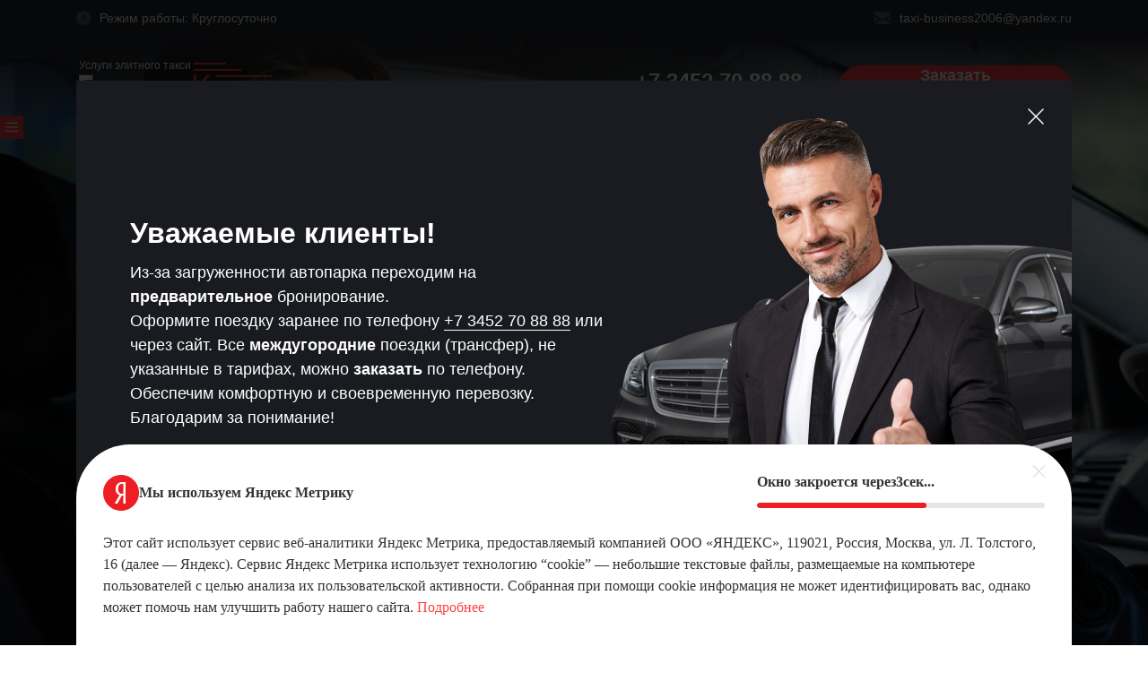

--- FILE ---
content_type: text/html; charset=UTF-8
request_url: https://taxi-business.com/services/usluga-trezvyiy-voditel/
body_size: 25745
content:
<!DOCTYPE html>
<html lang="ru-RU" prefix="og: http://ogp.me/ns# article: http://ogp.me/ns/article# profile: http://ogp.me/ns/profile# fb: http://ogp.me/ns/fb#">
<head>
    <meta charset="UTF-8"/>
    <meta name="viewport" content="width=device-width, initial-scale=1.0, maximum-scale=1.0, user-scalable=no">
    

    <link rel="preload" href="https://taxi-business.com/wp-content/themes/altus/images/transfer/main_banner.webp" as="image" type="image/webp" />
    <link rel="preload" href="https://taxi-business.com/wp-content/themes/altus/images/logo-new.png" as="image" type="image/png" />

    <link rel="profile" href="http://gmpg.org/xfn/11"/>
    <link rel="pingback" href="https://taxi-business.com/xmlrpc.php"/>
    <!--S<link href="/favicon.ico" rel="icon" type="image/x-icon"/>
    <link href="/favicon.ico" rel="shortcut icon" type="image/x-icon"/>-->
    <link rel="icon" type="image/png" href="/favicon-96x96.png" sizes="96x96" />
    <link rel="icon" type="image/svg+xml" href="/favicon.svg" />
    <link rel="shortcut icon" href="/favicon.ico" />
    <link rel="apple-touch-icon" sizes="180x180" href="/apple-touch-icon.png" />
    <link rel="manifest" href="/site.webmanifest" />
    <meta name="apple-mobile-web-app-title" content="Бизнес такси">

    <!--  Preloads start  -->

    <!--  Preloads end  -->

    <!--  Analytics and shortcut icons start -->
         <!-- All analytics -->
    <!--  Analytics and shortcut icons end -->

    <!--  Wp head start  -->
    <script>function loadAsync(e,t){var a,n=!1;a=document.createElement("script"),a.type="text/javascript",a.src=e,a.onreadystatechange=function(){n||this.readyState&&"complete"!=this.readyState||(n=!0,"function"==typeof t&&t())},a.onload=a.onreadystatechange,document.getElementsByTagName("head")[0].appendChild(a)}</script>
<meta name='robots' content='index, follow, max-video-preview:-1, max-snippet:-1, max-image-preview:large' />

	<!-- This site is optimized with the Yoast SEO plugin v19.6.1 - https://yoast.com/wordpress/plugins/seo/ -->
	<title>Услуга «Трезвый водитель» в Тюмени от компании «Бизнес Класс»</title>
	<meta name="description" content="Заказывайте услугу «Трезвый водитель» если вы не в состоянии вести автомобиль и плохо себя чувствуете ✔Опытные водители ✔Оптимальные цены ✔Заказывайте +7 (3452) 708-888" />
	<link rel="canonical" href="https://taxi-business.com/services/usluga-trezvyiy-voditel/" />
	<meta property="og:locale" content="ru_RU" />
	<meta property="og:type" content="article" />
	<meta property="og:title" content="Услуга «Трезвый водитель» в Тюмени от компании «Бизнес Класс»" />
	<meta property="og:description" content="Заказывайте услугу «Трезвый водитель» если вы не в состоянии вести автомобиль и плохо себя чувствуете ✔Опытные водители ✔Оптимальные цены ✔Заказывайте +7 (3452) 708-888" />
	<meta property="og:url" content="https://taxi-business.com/services/usluga-trezvyiy-voditel/" />
	<meta property="og:site_name" content="Такси &quot;Бизнес Класс&quot; - лучшее такси Тюмени" />
	<meta property="article:modified_time" content="2021-11-15T08:09:04+00:00" />
	<meta property="og:image" content="http://taxi-business.com/wp-content/uploads/2015/02/GAL_3382--1024x421.jpg" />
	<meta name="twitter:card" content="summary" />
	<script type="application/ld+json" class="yoast-schema-graph">{"@context":"https://schema.org","@graph":[{"@type":"WebPage","@id":"https://taxi-business.com/services/usluga-trezvyiy-voditel/","url":"https://taxi-business.com/services/usluga-trezvyiy-voditel/","name":"Услуга «Трезвый водитель» в Тюмени от компании «Бизнес Класс»","isPartOf":{"@id":"https://taxi-business.com/#website"},"primaryImageOfPage":{"@id":"https://taxi-business.com/services/usluga-trezvyiy-voditel/#primaryimage"},"image":{"@id":"https://taxi-business.com/services/usluga-trezvyiy-voditel/#primaryimage"},"thumbnailUrl":"http://taxi-business.com/wp-content/uploads/2015/02/GAL_3382--1024x421.jpg","datePublished":"2018-02-09T08:07:20+00:00","dateModified":"2021-11-15T08:09:04+00:00","description":"Заказывайте услугу «Трезвый водитель» если вы не в состоянии вести автомобиль и плохо себя чувствуете ✔Опытные водители ✔Оптимальные цены ✔Заказывайте +7 (3452) 708-888","breadcrumb":{"@id":"https://taxi-business.com/services/usluga-trezvyiy-voditel/#breadcrumb"},"inLanguage":"ru-RU","potentialAction":[{"@type":"ReadAction","target":["https://taxi-business.com/services/usluga-trezvyiy-voditel/"]}]},{"@type":"ImageObject","inLanguage":"ru-RU","@id":"https://taxi-business.com/services/usluga-trezvyiy-voditel/#primaryimage","url":"http://taxi-business.com/wp-content/uploads/2015/02/GAL_3382--1024x421.jpg","contentUrl":"http://taxi-business.com/wp-content/uploads/2015/02/GAL_3382--1024x421.jpg"},{"@type":"BreadcrumbList","@id":"https://taxi-business.com/services/usluga-trezvyiy-voditel/#breadcrumb","itemListElement":[{"@type":"ListItem","position":1,"name":"Главная страница","item":"https://taxi-business.com/"},{"@type":"ListItem","position":2,"name":"Услуги","item":"https://taxi-business.com/services/"},{"@type":"ListItem","position":3,"name":"Услуга &#171;Трезвый водитель&#187;"}]},{"@type":"WebSite","@id":"https://taxi-business.com/#website","url":"https://taxi-business.com/","name":"Такси &quot;Бизнес Класс&quot; - лучшее такси Тюмени","description":"","publisher":{"@id":"https://taxi-business.com/#organization"},"inLanguage":"ru-RU"},{"@type":"Organization","@id":"https://taxi-business.com/#organization","name":"Такси &quot;Бизнес Класс&quot; - лучшее такси Тюмени","url":"https://taxi-business.com/","sameAs":[],"logo":{"@type":"ImageObject","inLanguage":"ru-RU","@id":"https://taxi-business.com/#/schema/logo/image/","url":"https://taxi-business.com/wp-content/uploads/2024/09/logo-new.png","contentUrl":"https://taxi-business.com/wp-content/uploads/2024/09/logo-new.png","width":225,"height":56,"caption":"Такси &quot;Бизнес Класс&quot; - лучшее такси Тюмени"},"image":{"@id":"https://taxi-business.com/#/schema/logo/image/"}}]}</script>
	<!-- / Yoast SEO plugin. -->


<link rel='dns-prefetch' href='//cdn.jsdelivr.net' />
<link rel='dns-prefetch' href='//cdnjs.cloudflare.com' />
<link rel='dns-prefetch' href='//maps.api.2gis.ru' />
<link rel='dns-prefetch' href='//www.google.com' />
<link rel='dns-prefetch' href='//s.w.org' />
<link rel="alternate" type="application/rss+xml" title="Такси &quot;Бизнес Класс&quot; - лучшее такси Тюмени &raquo; Лента" href="https://taxi-business.com/feed/" />
<link rel="alternate" type="application/rss+xml" title="Такси &quot;Бизнес Класс&quot; - лучшее такси Тюмени &raquo; Лента комментариев" href="https://taxi-business.com/comments/feed/" />
<style id='global-styles-inline-css' type='text/css'>
body{--wp--preset--color--black: #000000;--wp--preset--color--cyan-bluish-gray: #abb8c3;--wp--preset--color--white: #ffffff;--wp--preset--color--pale-pink: #f78da7;--wp--preset--color--vivid-red: #cf2e2e;--wp--preset--color--luminous-vivid-orange: #ff6900;--wp--preset--color--luminous-vivid-amber: #fcb900;--wp--preset--color--light-green-cyan: #7bdcb5;--wp--preset--color--vivid-green-cyan: #00d084;--wp--preset--color--pale-cyan-blue: #8ed1fc;--wp--preset--color--vivid-cyan-blue: #0693e3;--wp--preset--color--vivid-purple: #9b51e0;--wp--preset--gradient--vivid-cyan-blue-to-vivid-purple: linear-gradient(135deg,rgba(6,147,227,1) 0%,rgb(155,81,224) 100%);--wp--preset--gradient--light-green-cyan-to-vivid-green-cyan: linear-gradient(135deg,rgb(122,220,180) 0%,rgb(0,208,130) 100%);--wp--preset--gradient--luminous-vivid-amber-to-luminous-vivid-orange: linear-gradient(135deg,rgba(252,185,0,1) 0%,rgba(255,105,0,1) 100%);--wp--preset--gradient--luminous-vivid-orange-to-vivid-red: linear-gradient(135deg,rgba(255,105,0,1) 0%,rgb(207,46,46) 100%);--wp--preset--gradient--very-light-gray-to-cyan-bluish-gray: linear-gradient(135deg,rgb(238,238,238) 0%,rgb(169,184,195) 100%);--wp--preset--gradient--cool-to-warm-spectrum: linear-gradient(135deg,rgb(74,234,220) 0%,rgb(151,120,209) 20%,rgb(207,42,186) 40%,rgb(238,44,130) 60%,rgb(251,105,98) 80%,rgb(254,248,76) 100%);--wp--preset--gradient--blush-light-purple: linear-gradient(135deg,rgb(255,206,236) 0%,rgb(152,150,240) 100%);--wp--preset--gradient--blush-bordeaux: linear-gradient(135deg,rgb(254,205,165) 0%,rgb(254,45,45) 50%,rgb(107,0,62) 100%);--wp--preset--gradient--luminous-dusk: linear-gradient(135deg,rgb(255,203,112) 0%,rgb(199,81,192) 50%,rgb(65,88,208) 100%);--wp--preset--gradient--pale-ocean: linear-gradient(135deg,rgb(255,245,203) 0%,rgb(182,227,212) 50%,rgb(51,167,181) 100%);--wp--preset--gradient--electric-grass: linear-gradient(135deg,rgb(202,248,128) 0%,rgb(113,206,126) 100%);--wp--preset--gradient--midnight: linear-gradient(135deg,rgb(2,3,129) 0%,rgb(40,116,252) 100%);--wp--preset--duotone--dark-grayscale: url('#wp-duotone-dark-grayscale');--wp--preset--duotone--grayscale: url('#wp-duotone-grayscale');--wp--preset--duotone--purple-yellow: url('#wp-duotone-purple-yellow');--wp--preset--duotone--blue-red: url('#wp-duotone-blue-red');--wp--preset--duotone--midnight: url('#wp-duotone-midnight');--wp--preset--duotone--magenta-yellow: url('#wp-duotone-magenta-yellow');--wp--preset--duotone--purple-green: url('#wp-duotone-purple-green');--wp--preset--duotone--blue-orange: url('#wp-duotone-blue-orange');--wp--preset--font-size--small: 13px;--wp--preset--font-size--medium: 20px;--wp--preset--font-size--large: 36px;--wp--preset--font-size--x-large: 42px;}.has-black-color{color: var(--wp--preset--color--black) !important;}.has-cyan-bluish-gray-color{color: var(--wp--preset--color--cyan-bluish-gray) !important;}.has-white-color{color: var(--wp--preset--color--white) !important;}.has-pale-pink-color{color: var(--wp--preset--color--pale-pink) !important;}.has-vivid-red-color{color: var(--wp--preset--color--vivid-red) !important;}.has-luminous-vivid-orange-color{color: var(--wp--preset--color--luminous-vivid-orange) !important;}.has-luminous-vivid-amber-color{color: var(--wp--preset--color--luminous-vivid-amber) !important;}.has-light-green-cyan-color{color: var(--wp--preset--color--light-green-cyan) !important;}.has-vivid-green-cyan-color{color: var(--wp--preset--color--vivid-green-cyan) !important;}.has-pale-cyan-blue-color{color: var(--wp--preset--color--pale-cyan-blue) !important;}.has-vivid-cyan-blue-color{color: var(--wp--preset--color--vivid-cyan-blue) !important;}.has-vivid-purple-color{color: var(--wp--preset--color--vivid-purple) !important;}.has-black-background-color{background-color: var(--wp--preset--color--black) !important;}.has-cyan-bluish-gray-background-color{background-color: var(--wp--preset--color--cyan-bluish-gray) !important;}.has-white-background-color{background-color: var(--wp--preset--color--white) !important;}.has-pale-pink-background-color{background-color: var(--wp--preset--color--pale-pink) !important;}.has-vivid-red-background-color{background-color: var(--wp--preset--color--vivid-red) !important;}.has-luminous-vivid-orange-background-color{background-color: var(--wp--preset--color--luminous-vivid-orange) !important;}.has-luminous-vivid-amber-background-color{background-color: var(--wp--preset--color--luminous-vivid-amber) !important;}.has-light-green-cyan-background-color{background-color: var(--wp--preset--color--light-green-cyan) !important;}.has-vivid-green-cyan-background-color{background-color: var(--wp--preset--color--vivid-green-cyan) !important;}.has-pale-cyan-blue-background-color{background-color: var(--wp--preset--color--pale-cyan-blue) !important;}.has-vivid-cyan-blue-background-color{background-color: var(--wp--preset--color--vivid-cyan-blue) !important;}.has-vivid-purple-background-color{background-color: var(--wp--preset--color--vivid-purple) !important;}.has-black-border-color{border-color: var(--wp--preset--color--black) !important;}.has-cyan-bluish-gray-border-color{border-color: var(--wp--preset--color--cyan-bluish-gray) !important;}.has-white-border-color{border-color: var(--wp--preset--color--white) !important;}.has-pale-pink-border-color{border-color: var(--wp--preset--color--pale-pink) !important;}.has-vivid-red-border-color{border-color: var(--wp--preset--color--vivid-red) !important;}.has-luminous-vivid-orange-border-color{border-color: var(--wp--preset--color--luminous-vivid-orange) !important;}.has-luminous-vivid-amber-border-color{border-color: var(--wp--preset--color--luminous-vivid-amber) !important;}.has-light-green-cyan-border-color{border-color: var(--wp--preset--color--light-green-cyan) !important;}.has-vivid-green-cyan-border-color{border-color: var(--wp--preset--color--vivid-green-cyan) !important;}.has-pale-cyan-blue-border-color{border-color: var(--wp--preset--color--pale-cyan-blue) !important;}.has-vivid-cyan-blue-border-color{border-color: var(--wp--preset--color--vivid-cyan-blue) !important;}.has-vivid-purple-border-color{border-color: var(--wp--preset--color--vivid-purple) !important;}.has-vivid-cyan-blue-to-vivid-purple-gradient-background{background: var(--wp--preset--gradient--vivid-cyan-blue-to-vivid-purple) !important;}.has-light-green-cyan-to-vivid-green-cyan-gradient-background{background: var(--wp--preset--gradient--light-green-cyan-to-vivid-green-cyan) !important;}.has-luminous-vivid-amber-to-luminous-vivid-orange-gradient-background{background: var(--wp--preset--gradient--luminous-vivid-amber-to-luminous-vivid-orange) !important;}.has-luminous-vivid-orange-to-vivid-red-gradient-background{background: var(--wp--preset--gradient--luminous-vivid-orange-to-vivid-red) !important;}.has-very-light-gray-to-cyan-bluish-gray-gradient-background{background: var(--wp--preset--gradient--very-light-gray-to-cyan-bluish-gray) !important;}.has-cool-to-warm-spectrum-gradient-background{background: var(--wp--preset--gradient--cool-to-warm-spectrum) !important;}.has-blush-light-purple-gradient-background{background: var(--wp--preset--gradient--blush-light-purple) !important;}.has-blush-bordeaux-gradient-background{background: var(--wp--preset--gradient--blush-bordeaux) !important;}.has-luminous-dusk-gradient-background{background: var(--wp--preset--gradient--luminous-dusk) !important;}.has-pale-ocean-gradient-background{background: var(--wp--preset--gradient--pale-ocean) !important;}.has-electric-grass-gradient-background{background: var(--wp--preset--gradient--electric-grass) !important;}.has-midnight-gradient-background{background: var(--wp--preset--gradient--midnight) !important;}.has-small-font-size{font-size: var(--wp--preset--font-size--small) !important;}.has-medium-font-size{font-size: var(--wp--preset--font-size--medium) !important;}.has-large-font-size{font-size: var(--wp--preset--font-size--large) !important;}.has-x-large-font-size{font-size: var(--wp--preset--font-size--x-large) !important;}
</style>
<link rel='stylesheet' id='wpo_min-header-0-css'  href='https://taxi-business.com/wp-content/cache/wpo-minify/1737715070/assets/wpo-minify-header-b01164c5.min.css' type='text/css' media='all' />
<script type='text/javascript' src='https://taxi-business.com/wp-includes/js/jquery/jquery.min.js' id='jquery-core-js'></script>
<script type='text/javascript' src='https://taxi-business.com/wp-includes/js/jquery/jquery-migrate.min.js' id='jquery-migrate-js'></script>
<script type='text/javascript' id='wpo_min-header-0-js-extra'>
/* <![CDATA[ */
var a3_lazyload_params = {"apply_images":"1","apply_videos":"1"};
var a3_lazyload_params = {"apply_images":"1","apply_videos":"1"};
var a3_lazyload_params = {"apply_images":"1","apply_videos":"1"};
var a3_lazyload_extend_params = {"edgeY":"0","horizontal_container_classnames":""};
/* ]]> */
</script>
<script>
var wpo_server_info_js = {"user_agent":"Virusdie crawler\/4.0"}
    loadAsync('https://taxi-business.com/wp-content/cache/wpo-minify/1737715070/assets/wpo-minify-header-025449da.min.js', null);
</script>
<link rel="https://api.w.org/" href="https://taxi-business.com/wp-json/" /><link rel="alternate" type="application/json" href="https://taxi-business.com/wp-json/wp/v2/pages/11206" /><link rel="EditURI" type="application/rsd+xml" title="RSD" href="https://taxi-business.com/xmlrpc.php?rsd" />
<link rel="wlwmanifest" type="application/wlwmanifest+xml" href="https://taxi-business.com/wp-includes/wlwmanifest.xml" /> 

<link rel='shortlink' href='https://taxi-business.com/?p=11206' />
<link rel="alternate" type="application/json+oembed" href="https://taxi-business.com/wp-json/oembed/1.0/embed?url=https%3A%2F%2Ftaxi-business.com%2Fservices%2Fusluga-trezvyiy-voditel%2F" />
<link rel="alternate" type="text/xml+oembed" href="https://taxi-business.com/wp-json/oembed/1.0/embed?url=https%3A%2F%2Ftaxi-business.com%2Fservices%2Fusluga-trezvyiy-voditel%2F&#038;format=xml" />
		<style type="text/css" id="wp-custom-css">
			/*
Здесь можно добавить ваши CSS-стили.

Нажмите на значок помощи выше, чтобы узнать больше.
*/
li#recent-posts-4 {
    opacity: 0;
}
		</style>
		    <!--  Wp head end  -->

    <!--  Privacy start  -->
    <script type="text/javascript" src="/wp-content/themes/altus/js/privacy.js"></script>
    <script type="text/javascript">
        privacy({company: 'Бизнес-Класс', date: '«28»  феврался 2020 г.'});
    </script>
    <!--  Privacy end  -->

<!--    <script src="//code-ya.jivosite.com/widget/mvPwPBgSwr" async></script>-->
        <script>

        (function () {
            'use strict';
            let deferScriptsLoaded = false, timerId;

            loadFallback()
            
            // скролл
            window.addEventListener('scroll', loadCallback, {passive: true});
            // касание
            window.addEventListener('touchstart', loadCallback);
            // движение мыши
            document.addEventListener('mouseenter', loadCallback);
            // клик
            document.addEventListener('click', loadCallback);
            // полная загрузке DOM дерева с timeout
            document.addEventListener('DOMContentLoaded', loadFallback);

            function loadFallback(){
                timerId = setTimeout(loadCallback, 25000);
            }

            function loadCallback(e) {
                // Пишем отладку в консоль браузера.
                console.log("Defer scripts init. Event type: " + (e?.type ?? 'DOMContentLoaded'));

                if (deferScriptsLoaded) {
                    return;
                }

                
                (function(m,e,t,r,i,k,a){m[i]=m[i]||function(){(m[i].a=m[i].a||[]).push(arguments)};
                    var z = null;m[i].l=1*new Date();
                    for (var j = 0; j < document.scripts.length; j++) {if (document.scripts[j].src === r) { return; }}
                    k=e.createElement(t),a=e.getElementsByTagName(t)[0],k.async=1,k.src=r,a.parentNode.insertBefore(k,a)})
                (window, document, "script", "https://mc.yandex.ru/metrika/tag.js", "ym");

                ym(28148625, "init", {
                    clickmap:true,
                    trackLinks:true,
                    accurateTrackBounce:true,
                    webvisor:true
                });

                var body = document.getElementsByTagName('body').item(0);
                var script = document.createElement('script');
                script.setAttribute('type', 'text/javascript');
                script.setAttribute('src', '//code-ya.jivosite.com/widget/mvPwPBgSwr');
                body.appendChild(script);

                deferScriptsLoaded = true;

                // Очищаем таймер, чтобы избежать лишних утечек памяти.
                clearTimeout(timerId);

                // Отключаем всех наших слушателей от всех событий
                window.removeEventListener('scroll', loadCallback );
                window.removeEventListener('touchstart', loadCallback );
                document.removeEventListener('mouseenter', loadCallback );
                document.removeEventListener('click', loadCallback );
                document.removeEventListener('DOMContentLoaded', loadFallback );

            }
        })()

    </script>


</head>
<body class="page-template page-template-templates page-template-service-page page-template-templatesservice-page-php page page-id-11206 page-child parent-pageid-588  responsive" style="background: url()">


 <!-- Analytics noscript -->
<!-- Covid banner start
<div class="layer"></div>
<div class="alert-infov">Коронавирус</div>
<div class="alert-image">
    <div class="alert-content">
        <div class="content-w">
            <div class="alert-row">
                <img src="/wp-content/themes/altus/images/shield.svg" alt="">
                <div class="alert-title">Заботимся о безопасности</div>
            </div>
            <div class="subtitle-row">
                В связи с непростым положением в стране нашей компанией выполняются все меры безопасности:
            </div>
            <div class="list-block">
                <div><img src="/wp-content/themes/altus/images/peace.svg" alt=""><span class="list-text">Организуем дезинфекцию</span>
                </div>
                <div><img src="/wp-content/themes/altus/images/peace.svg" alt=""><span class="list-text">Организуем диагностику здоровья водителей</span>
                </div>
                <div><img src="/wp-content/themes/altus/images/peace.svg" alt=""><span class="list-text">Обеспечиваем медикаментами для оказания первой медицинской помощи</span>
                </div>
            </div>
            <div class="subtitle-row last">
                <div>Рекомендации по профилактике новой коронавирусной инфекции</div>
                <a class="alert-link"
                rel="nofollow" href="https://www.rospotrebnadzor.ru/about/info/news_time/news_details.php?ELEMENT_ID=13566"
                   target="_blank">Подробнее</a>
            </div>
        </div>
    </div>
</div>
 Covid banner start -->
<!-- Menu start -->
<div class="new-menu__wrapper">
    <div class="new-menu">
        <div class="new-menu__toggler"></div>
        <div class="menu-novoe-menyu-osnovnoe-sleva-container"><ul id="menu-novoe-menyu-osnovnoe-sleva" class="menu"><li id="menu-item-1408" class="new-menu__item--about menu-item menu-item-type-post_type menu-item-object-page menu-item-1408"><a href="https://taxi-business.com/about-us/">О нас</a></li>
<li id="menu-item-11178" class="new-menu__item--tariffs menu-item menu-item-type-post_type menu-item-object-page menu-item-11178"><a href="https://taxi-business.com/prices/">Тарифы</a></li>
<li id="menu-item-1410" class="new-menu__item--services menu-item menu-item-type-post_type menu-item-object-page current-page-ancestor current-menu-ancestor current-menu-parent current-page-parent current_page_parent current_page_ancestor menu-item-has-children menu-item-1410"><a href="https://taxi-business.com/services/">Услуги</a><span class="menu__submenu-toggler"><svg width="5" height="9" viewBox="0 0 5 9" fill="none" xmlns="http://www.w3.org/2000/svg">
            <path d="M4.86424 4.85118L1.07685 8.85622C0.989247 8.94893 0.872312 9 0.747627 9C0.622941 9 0.506006 8.94893 0.418408 8.85622L0.139492 8.56135C-0.0419999 8.3692 -0.0419999 8.05691 0.139492 7.86506L3.31986 4.50187L0.135964 1.13494C0.0483657 1.04224 0 0.918651 0 0.786871C0 0.654945 0.0483657 0.531361 0.135964 0.438581L0.414879 0.143779C0.502546 0.0510721 0.619413 0 0.744098 0C0.868783 0 0.985719 0.0510721 1.07332 0.143779L4.86424 4.15248C4.95205 4.24548 5.00028 4.36965 5 4.50165C5.00028 4.63416 4.95205 4.75825 4.86424 4.85118Z" fill="#F7B7B7"/>
            </svg></span>
<ul  class="sub-menu">
	<li id="menu-item-1411" class="menu-item menu-item-type-post_type menu-item-object-page menu-item-1411"><a href="https://taxi-business.com/services/transfers/">Трансферы в Тюмени</a></li>
	<li id="menu-item-1412" class="menu-item menu-item-type-post_type menu-item-object-page menu-item-1412"><a href="https://taxi-business.com/services/taxi/">Услуги такси</a></li>
	<li id="menu-item-11212" class="menu-item menu-item-type-post_type menu-item-object-page current-menu-item page_item page-item-11206 current_page_item menu-item-11212"><a href="https://taxi-business.com/services/usluga-trezvyiy-voditel/">Услуга &#171;Трезвый водитель&#187;</a></li>
	<li id="menu-item-1895" class="menu-item menu-item-type-post_type menu-item-object-page menu-item-1895"><a href="https://taxi-business.com/services/wedding/">Авто на свадьбу</a></li>
	<li id="menu-item-6465" class="menu-item menu-item-type-post_type menu-item-object-page menu-item-6465"><a href="https://taxi-business.com/services/kids-chauffeur/">Водитель для ребёнка</a></li>
	<li id="menu-item-1910" class="menu-item menu-item-type-post_type menu-item-object-page menu-item-1910"><a href="https://taxi-business.com/services/corporate/">Корпоративное авто</a></li>
	<li id="menu-item-1918" class="menu-item menu-item-type-post_type menu-item-object-page menu-item-1918"><a href="https://taxi-business.com/services/limousine/">Аренда Лимузина</a></li>
	<li id="menu-item-1927" class="menu-item menu-item-type-post_type menu-item-object-page menu-item-1927"><a href="https://taxi-business.com/services/courier-delivery/">Курьерские услуги</a></li>
</ul>
</li>
<li id="menu-item-1414" class="new-menu__item--autopark menu-item menu-item-type-post_type menu-item-object-page menu-item-has-children menu-item-1414"><a href="https://taxi-business.com/fleet/">Автопарк</a><span class="menu__submenu-toggler"><svg width="5" height="9" viewBox="0 0 5 9" fill="none" xmlns="http://www.w3.org/2000/svg">
            <path d="M4.86424 4.85118L1.07685 8.85622C0.989247 8.94893 0.872312 9 0.747627 9C0.622941 9 0.506006 8.94893 0.418408 8.85622L0.139492 8.56135C-0.0419999 8.3692 -0.0419999 8.05691 0.139492 7.86506L3.31986 4.50187L0.135964 1.13494C0.0483657 1.04224 0 0.918651 0 0.786871C0 0.654945 0.0483657 0.531361 0.135964 0.438581L0.414879 0.143779C0.502546 0.0510721 0.619413 0 0.744098 0C0.868783 0 0.985719 0.0510721 1.07332 0.143779L4.86424 4.15248C4.95205 4.24548 5.00028 4.36965 5 4.50165C5.00028 4.63416 4.95205 4.75825 4.86424 4.85118Z" fill="#F7B7B7"/>
            </svg></span>
<ul  class="sub-menu">
	<li id="menu-item-12026" class="menu-item menu-item-type-post_type menu-item-object-car menu-item-12026"><a href="https://taxi-business.com/car/mercedes-s450/">Mercedes S450</a></li>
	<li id="menu-item-12025" class="menu-item menu-item-type-post_type menu-item-object-car menu-item-12025"><a href="https://taxi-business.com/car/lexus-es/">Lexus ES 300h</a></li>
	<li id="menu-item-12022" class="menu-item menu-item-type-post_type menu-item-object-car menu-item-12022"><a href="https://taxi-business.com/car/mercedes-sprinter/">Mercedes Sprinter</a></li>
	<li id="menu-item-12024" class="menu-item menu-item-type-post_type menu-item-object-car menu-item-12024"><a href="https://taxi-business.com/car/toyota-camry/">Toyota Camry</a></li>
	<li id="menu-item-12020" class="menu-item menu-item-type-post_type menu-item-object-car menu-item-12020"><a href="https://taxi-business.com/car/toyota-hiace/">Toyota Hiace</a></li>
	<li id="menu-item-12021" class="menu-item menu-item-type-post_type menu-item-object-car menu-item-12021"><a href="https://taxi-business.com/car/limo-hummer-bus/">Limo Hummer Bus</a></li>
	<li id="menu-item-12023" class="menu-item menu-item-type-post_type menu-item-object-car menu-item-12023"><a href="https://taxi-business.com/car/mercedes-clk-200-kabriolet/">Mercedes Clk-200 Кабриолет</a></li>
</ul>
</li>
<li id="menu-item-1427" class="new-menu__item--contacts menu-item menu-item-type-post_type menu-item-object-page menu-item-1427"><a href="https://taxi-business.com/contacts/">Контакты</a></li>
</ul></div>    </div>
</div>
<!-- Menu end -->
<!-- Header start -->
<div class="landing" id="fullpage">
    <div class="section header-section  fp-auto-height service-page__section" data-anchor="header">
                <div class="header-section__top-nav-wrapper">
            <div class="container">
                <div class="header-section__top-nav d-flex flex-column flex-sm-row align-items-center justify-content-between">
                    <div class="header-section__top-nav-worktime mb-1 mb-sm-0"><span>Режим работы: Круглосуточно</span></div>
                    <div class="header-section__top-nav-mail">
                        <a rel="nofollow" href="mailto:taxi-business2006@yandex.ru">taxi-business2006@yandex.ru</a>
                    </div>
                </div>
            </div>
        </div>
        <div class="header-section__top-wrapper">
            <div class="container-fluid">
                <div class="container">
                    <div class="header-section__top default flex-column flex-sm-row d-flex align-items-center">
                        <a href="/" class="header-section__logo mb-3 mb-sm-0">
                            <img src="https://taxi-business.com/wp-content/themes/altus/images/logo-new.png"
                                 alt="Услуги элитного такси">
                            <span>Услуги элитного такси</span>
                        </a>
                        <div class="header-section__nav d-flex d-sm-block d-md-flex flex-column flex-md-row ml-sm-auto">
                            <div class="header-section__phone-wrapper d-flex flex-column align-items-center align-items-sm-end">
                                <a rel="nofollow" class="header-section__phone" href="tel:+73452708888">+7 3452 70 88 88</a>
                                <div class="header-section__phone-callback">Заказать звонок</div>
                            </div>
                            <div class="header-section__callback custom-button transfer-callback">Заказать автомобиль
                            </div>
                        </div>
                    </div>
                </div>
            </div>
        </div>
        <div class="car-page__wrapper service-page__wrapper">
              <div class="car-page__thumb">
        <img src="https://taxi-business.com/wp-content/uploads/2018/02/f2a64.jpg" alt="Услуга &#171;Трезвый водитель&#187;">
      </div>
      <div class="car-page__header-content-wrapper">
    <div class="container">
      <div class="car-page__header-content">
                      <div class="car-page__header-banner header-section__banner">
                <h1 class="car-page__title mb-3">Услуга «Трезвый водитель»</h1>
<p class="mb-3">Компания «Бизнес Класс» предлагает актуальную услугу «трезвый водитель»</p>
<p class="mb-3">Наш профессионал доставит Вас и Вашего железного коня в указанный пункт.</p>
<div class="service-page__price">от 1 500 ₽</div>
<div class="header-section__banner-button custom-button custom-button--white transfer-callback">Подобрать автомобиль</div>
            </div>
                </div>
    </div>
  </div>
</div>    </div>

  <div class="section service-page__advantages-wrapper fp-auto-height black-section">     <div class="container">
      <div class="service-page__advantages">
        <div class="service-page__advantages-top">
          <div class="service-page__advantages-title transfer-title-block transfer-title">Преимущества</div>
        </div>
        <div class="service-page__advantages-content">
                          <div class="service-page__advantages-text">
                <div class="service-page__advantages-text-inner"><p>Отправляясь на увеселительное мероприятие, можно вызвать такси, либо воспользоваться общественным транспортом. Но, если необходимо вернуться с кооператива на собственном авто, либо Вы не способны сесть за руль по медицинским показаниям (почувствовали себя плохо или после анестезии), но не хотите бросать машину вдали от дома &#8212; наш профессионал доставит Вас и Вашего &#171;железного коня&#187; в указанный пункт.</p>
<p>Водители, оказывающие услугу «трезвый водитель», изучили популярные и малоизвестные городские и пригородные маршруты с учетом «пробок» и ремонтных работ. Все они являются сотрудниками компании со стажем за рулем более 10 лет, поэтому заказчику не приходится беспокоиться за безопасность поездки и сохранность транспортного средства.</p>
<p>Мы предлагаем обслуживание по ценам, самым демократичным в Тюмени. Заказ сервиса &#171;трезвый водитель&#187; возможен круглосуточно по телефону <strong>(3452)70-88-88</strong> или <a href="http://taxi-business.com/order/">on-line</a>.</p>
<p>*«Трезвый водитель» &#8212; обязательно вызывайте/заказывайте эту услугу, если Вы себя плохо чествуете и не в состоянии вести автомобиль. Цена от 1500 руб., но точную сумму узнавайте у менеджера, она зависит от маршрута по которому нужно будет Вас доставить.</p>
</div>
                <div class="service-page__advantages-btn custom-button custom-button--h40 transfer-callback">Заказать автомобиль</div>
              </div>
                                      <div class="service-page__advantages-items row">
                                      <div class="service-page__advantages-item col-12 col-sm-6">
                      <div class="service-page__advantages-item-inner">
                        <div class="service-page__advantages-item-icon"><svg width="71" height="70" viewBox="0 0 71 70" fill="none" xmlns="http://www.w3.org/2000/svg">
<g clip-path="url(#clip0_9:574)">
<path d="M14.2194 20.6445H56.7389C59.7233 20.6445 62.142 18.2258 62.142 15.2415C62.142 11.2857 59.759 7.47894 55.6014 4.79317C50.8846 1.7469 43.9354 0 35.5 0C27.1068 0 20.1752 1.76079 15.4525 4.83482C11.2912 7.54303 8.90393 11.368 8.90393 15.3291C8.90446 18.2669 11.2837 20.6445 14.2194 20.6445ZM25.2461 12.4414H29.3477V8.33984H33.4492V12.4142H37.5508V8.33984H41.6523V12.4414H45.7539V16.543H41.6523V12.4414H37.5508V16.543H33.4492V12.4414H29.3477V16.543H25.2461V12.4414Z" fill="#595E6A"/>
<path d="M43.7032 28.8477C46.3735 28.8477 48.6283 27.128 49.4779 24.7461H21.5222C22.3718 27.128 24.6266 28.8477 27.2969 28.8477H43.7032Z" fill="#595E6A"/>
<path d="M53.957 30.8984V24.7461H53.7493C52.7965 29.4207 48.6544 32.9492 43.7031 32.9492H27.2969C22.3456 32.9492 18.2035 29.4207 17.2507 24.7461H17.043V30.8984C17.043 41.076 25.3225 49.3555 35.5 49.3555C45.6775 49.3555 53.957 41.076 53.957 30.8984ZM39.6016 41.1523H31.3984V37.0508H39.6016V41.1523Z" fill="#595E6A"/>
<path d="M45.6189 64.6953L40.4508 70H50.8067C49.4288 67.9546 47.6777 66.048 45.6189 64.6953Z" fill="#595E6A"/>
<path d="M41.6523 62.7747C39.7185 62.0885 37.6624 61.6602 35.5 61.6602C33.3718 61.6602 31.3141 62.1189 29.3477 62.8191V62.8618L35.5 69.1508L41.6523 62.8618V62.7747Z" fill="#595E6A"/>
<path d="M21.7214 67.9733C21.1569 68.6061 20.727 69.3127 20.2618 70H30.5494L25.4278 64.7417C24.0836 65.6218 22.8104 66.7524 21.7214 67.9733Z" fill="#595E6A"/>
<path d="M51.9062 53.457H45.7539V60.1301C49.9398 62.2818 53.3717 65.8247 55.5432 70H62.1602V63.7109C62.1602 58.0478 57.5694 53.457 51.9062 53.457Z" fill="#595E6A"/>
<path d="M29.3477 52.5828V58.4462C31.3338 57.8812 33.3974 57.5586 35.5 57.5586C37.6442 57.5586 39.6827 57.9522 41.6523 58.513V52.5828C39.6934 53.1393 37.6346 53.4571 35.5 53.4571C33.3654 53.4571 31.3066 53.1393 29.3477 52.5828Z" fill="#595E6A"/>
<path d="M25.2461 53.457H19.0938C13.4333 53.457 8.84198 58.0441 8.83984 63.7109V70H15.4445C16.3113 68.2985 17.3703 66.5516 18.6612 65.1048C20.5378 63.0006 22.7862 61.3178 25.2461 60.0607V53.457Z" fill="#595E6A"/>
</g>
<defs>
<clipPath id="clip0_9:574">
<rect width="70" height="70" fill="white" transform="translate(0.5)"/>
</clipPath>
</defs>
</svg>
</div>
                        <div class="service-page__advantages-item-text">Стаж водителей 10 лет</div>
                      </div>
                    </div>
                                      <div class="service-page__advantages-item col-12 col-sm-6">
                      <div class="service-page__advantages-item-inner">
                        <div class="service-page__advantages-item-icon"><svg width="81" height="81" viewBox="0 0 81 81" fill="none" xmlns="http://www.w3.org/2000/svg">
<g clip-path="url(#clip0_9:554)">
<path d="M40.5 4.44189C31.4539 4.44189 24.0942 11.8077 24.0942 20.8613C24.0942 25.5502 25.4767 30.9121 28.2036 36.7984C32.4459 45.9529 38.4451 53.2103 38.6984 53.5146C39.634 54.6393 41.3647 54.6409 42.3017 53.5146C42.555 53.2103 48.5541 45.9529 52.7967 36.798C55.5234 30.9121 56.9059 25.5502 56.9059 20.8613C56.9058 11.8077 49.5461 4.44189 40.5 4.44189ZM40.5 27.8969C36.6231 27.8969 33.4689 24.7408 33.4689 20.8613C33.4689 16.9818 36.6231 13.8257 40.5 13.8257C44.3769 13.8257 47.5311 16.9819 47.5311 20.8613C47.5311 24.7407 44.3769 27.8969 40.5 27.8969Z" fill="#595E6A"/>
<path d="M21.7865 33.4692H13.1399C12.0833 33.4692 11.1574 34.1761 10.8791 35.1953L4.68549 57.8709H36.608C34.2604 56.3078 25.619 44.3804 21.7865 33.4692Z" fill="#595E6A"/>
<path d="M59.2139 33.4692C55.3881 44.3611 46.739 56.3084 44.3922 57.8709H48.9523L66.6653 33.4692H59.2139Z" fill="#595E6A"/>
<path d="M80.416 72.887L70.4173 36.2796L41.6949 75.8483H78.1553C79.7003 75.8483 80.8231 74.3764 80.416 72.887Z" fill="#595E6A"/>
<path d="M3.40528 62.5584L0.584182 72.887C0.177149 74.377 1.30075 75.8483 2.84497 75.8483H35.9028L45.5499 62.5584H3.40528Z" fill="#595E6A"/>
</g>
<defs>
<clipPath id="clip0_9:554">
<rect width="80" height="80" fill="white" transform="translate(0.5 0.14502)"/>
</clipPath>
</defs>
</svg>
</div>
                        <div class="service-page__advantages-item-text">GPS - мониторинг</div>
                      </div>
                    </div>
                                      <div class="service-page__advantages-item col-12 col-sm-6">
                      <div class="service-page__advantages-item-inner">
                        <div class="service-page__advantages-item-icon"><svg width="85" height="85" viewBox="0 0 85 85" fill="none" xmlns="http://www.w3.org/2000/svg">
<path d="M80.5627 17.2656C80.5627 18.8417 80.1008 20.3824 79.2355 21.6928C78.3702 23.0033 77.1403 24.0247 75.7013 24.6278C74.2623 25.2309 72.6789 25.3887 71.1513 25.0813C69.6237 24.7738 68.2205 24.0148 67.1192 22.9004C66.0179 21.7859 65.2678 20.366 64.964 18.8202C64.6601 17.2745 64.8161 15.6722 65.4121 14.2161C66.0082 12.76 67.0175 11.5155 68.3126 10.6399C69.6076 9.76423 71.1301 9.29688 72.6877 9.29688C74.7756 9.2992 76.7773 10.1395 78.2536 11.6334C79.73 13.1274 80.5604 15.1529 80.5627 17.2656ZM67.0429 27.3264C65.2107 27.1047 63.3591 27.5296 61.8006 28.5294C60.2422 29.5292 59.0726 31.0426 58.4892 32.814L54.6472 43.8281H39.2189C37.8309 43.8296 36.4678 44.2017 35.2673 44.9067C34.0668 45.6117 33.0713 46.6248 32.3814 47.8436L21.9788 66.2647C21.2552 67.4729 20.8621 68.8541 20.8398 70.2668C20.8175 71.6794 21.1669 73.0727 21.8522 74.3036C22.5374 75.5346 23.5338 76.559 24.7392 77.2719C25.9447 77.9848 27.3158 78.3605 28.712 78.3604C30.1012 78.3592 31.4655 77.9872 32.6673 77.282C33.8691 76.5768 34.8659 75.5634 35.557 74.3439L43.7889 59.7656H60.2189C61.8477 59.7639 63.436 59.2519 64.7656 58.3C66.0952 57.348 67.101 56.0029 67.6447 54.4493L73.4227 37.8826C73.8121 36.765 73.9505 35.5736 73.8278 34.395C73.7051 33.2164 73.3244 32.0804 72.7134 31.0694C72.1024 30.0583 71.2764 29.1978 70.2955 28.5504C69.3146 27.9029 68.2035 27.4848 67.0429 27.3264Z" fill="#595E6A"/>
<path d="M31.1871 21.8492H17.3813C16.5366 21.8483 15.7268 21.5083 15.1295 20.9039C14.5322 20.2995 14.1962 19.4801 14.1953 18.6253V16.4761C14.1962 15.6213 14.5322 14.8019 15.1295 14.1975C15.7268 13.5931 16.5366 13.2531 17.3813 13.2522H31.1871V10.5132C31.1885 10.0811 31.3124 9.65854 31.544 9.29559C31.7757 8.93265 32.1053 8.64458 32.4939 8.46558C32.8826 8.28658 33.3138 8.22417 33.7364 8.28575C34.159 8.34733 34.5553 8.53032 34.8782 8.813L45.0739 14.879C45.1505 14.9246 45.221 14.98 45.2838 15.0437C45.6109 15.3719 45.8706 15.7625 46.0478 16.1927C46.225 16.623 46.3162 17.0846 46.3163 17.5507C46.3163 18.0169 46.2252 18.4784 46.0481 18.9087C45.871 19.339 45.6114 19.7296 45.2844 20.0579C45.2213 20.1215 45.1506 20.1769 45.0739 20.2227L34.8782 26.2875C34.5644 26.5628 34.1809 26.7439 33.7709 26.8103C33.3609 26.8768 32.9406 26.826 32.5576 26.6636C32.1516 26.494 31.8046 26.2062 31.5606 25.8367C31.3166 25.4672 31.1866 25.0327 31.1871 24.5882V21.8492Z" fill="#595E6A"/>
<path d="M10.9589 41.7599L10.9589 27.954C10.9598 27.1093 11.2998 26.2995 11.9042 25.7022C12.5086 25.105 13.328 24.769 14.1828 24.7681L16.332 24.7681C17.1868 24.769 18.0062 25.105 18.6106 25.7022C19.215 26.2995 19.555 27.1093 19.5559 27.954L19.5559 41.7599L22.2949 41.7599C22.727 41.7613 23.1496 41.8851 23.5125 42.1168C23.8755 42.3484 24.1635 42.6781 24.3425 43.0667C24.5215 43.4553 24.5839 43.8865 24.5224 44.3091C24.4608 44.7317 24.2778 45.128 23.9951 45.4509L17.9291 55.6466C17.8835 55.7232 17.8281 55.7938 17.7644 55.8566C17.4362 56.1837 17.0456 56.4433 16.6154 56.6205C16.1851 56.7977 15.7235 56.889 15.2574 56.889C14.7912 56.8891 14.3297 56.7979 13.8994 56.6208C13.4691 56.4437 13.0785 56.1842 12.7502 55.8571C12.6866 55.794 12.6312 55.7233 12.5854 55.6466L6.52065 45.4509C6.24534 45.1372 6.06424 44.7537 5.99778 44.3436C5.93132 43.9336 5.98215 43.5134 6.14453 43.1304C6.31406 42.7244 6.60186 42.3774 6.97137 42.1333C7.34088 41.8893 7.77544 41.7593 8.21986 41.7599L10.9589 41.7599Z" fill="#595E6A"/>
</svg>
</div>
                        <div class="service-page__advantages-item-text">Климат-контроль, свежая пресса, вода и пр.</div>
                      </div>
                    </div>
                                      <div class="service-page__advantages-item col-12 col-sm-6">
                      <div class="service-page__advantages-item-inner">
                        <div class="service-page__advantages-item-icon"><svg width="73" height="72" viewBox="0 0 73 72" fill="none" xmlns="http://www.w3.org/2000/svg">
<g clip-path="url(#clip0_9:784)">
<path d="M62.3981 40.3602H37.8686L34.3135 71.9999H65.9531L62.3981 40.3602ZM56.2729 50.9028C56.2729 54.3927 53.4336 57.2319 49.9437 57.2319C46.4538 57.2319 43.6146 54.3927 43.6146 50.9028V46.6833H47.834V50.9028C47.834 52.0661 48.7804 53.0125 49.9437 53.0125C51.107 53.0125 52.0534 52.0661 52.0534 50.9028V46.6833H56.2729V50.9028Z" fill="#595E6A"/>
<path d="M52.0539 18.7311C52.0539 13.0489 47.4308 8.42719 41.75 8.42719H40.1656V4.21943H44.385V0H14.7145V4.21943H18.934V8.42719H17.3504C11.6683 8.42719 7.04657 13.0489 7.04657 18.7311V55.1223H31.9637L34.096 36.1404H52.0539V18.7311ZM23.1534 4.21943H35.9463V8.42719H23.1534V4.21943ZM43.6825 23.3232H39.4631V27.5919H35.2436V23.3232H15.4179V19.1038H43.6825V23.3232Z" fill="#595E6A"/>
<path d="M7.04657 67.7806H14.7145V72H18.934V67.7806H30.5418L31.4898 59.3417H7.04657V67.7806Z" fill="#595E6A"/>
</g>
<defs>
<clipPath id="clip0_9:784">
<rect width="72" height="72" fill="white" transform="translate(0.5)"/>
</clipPath>
</defs>
</svg>
</div>
                        <div class="service-page__advantages-item-text">Помощь с багажом</div>
                      </div>
                    </div>
                                </div>
                    </div>
      </div>
    </div>
  </div>
  <div class="section quick-request__section fp-auto-height car-page-autopark__wrapper grey-section" data-anchor="autopark">     <div class="container">
      <div class="quick-request-wrapper quick-request-v2 content-block car-page-autopark">
              <div class="quick-request-top">
        <div class="quick-request__title transfer-title-block transfer-title">
            Наш автопарк
        </div>
        <div class="quick-request__filter">
            <div class="quick-request__filter-item item active" data-attr="all">Все</div>
            <div class="quick-request__filter-item item" data-attr="light">Легковые</div>
            <div class="quick-request__filter-item item" data-attr="limousine">Лимузины</div>
            <div class="quick-request__filter-item item" data-attr="minibus">Микроавтобусы</div>
        </div>
    </div>
    <div class="quick-request__slider--header mb-3">
        <div class="quick-request__slides-counter"></div>
        <div class="quick-request__slides-arrows">
            <div class="quick-request__slides-arrows-prev">
                <svg width="15" height="24" viewBox="0 0 15 24" fill="none"
                     xmlns="http://www.w3.org/2000/svg">
                    <path d="M0.38289 11.0635L11.0632 0.383411C11.3102 0.136194 11.64 -2.1505e-07 11.9916 -1.84311e-07C12.3432 -1.53573e-07 12.6729 0.136194 12.92 0.383411L13.7065 1.16975C14.2183 1.68213 14.2183 2.51491 13.7065 3.02651L4.73798 11.995L13.7164 20.9735C13.9635 21.2207 14.0999 21.5503 14.0999 21.9017C14.0999 22.2535 13.9635 22.583 13.7164 22.8305L12.9299 23.6166C12.6827 23.8638 12.3531 24 12.0015 24C11.6499 24 11.3202 23.8638 11.0731 23.6166L0.38289 12.9267C0.135281 12.6787 -0.000717289 12.3476 6.38012e-05 11.9956C-0.000717227 11.6422 0.135282 11.3113 0.38289 11.0635Z"
                          fill="#595E6A"/>
                </svg>
            </div>
            <div class="quick-request__slides-arrows-next">
                <svg width="15" height="24" viewBox="0 0 15 24" fill="none"
                     xmlns="http://www.w3.org/2000/svg">
                    <path d="M13.717 12.9365L3.03666 23.6166C2.78964 23.8638 2.45988 24 2.10828 24C1.75667 24 1.42692 23.8638 1.17989 23.6166L0.393363 22.8303C-0.118438 22.3179 -0.118438 21.4851 0.393363 20.9735L9.36188 12.005L0.383412 3.02651C0.136389 2.77929 0 2.44974 0 2.09832C0 1.74652 0.136389 1.41696 0.383412 1.16955L1.16994 0.383411C1.41716 0.136194 1.74672 0 2.09832 0C2.44993 0 2.77969 0.136194 3.02671 0.383411L13.717 11.0733C13.9646 11.3213 14.1006 11.6524 14.0998 12.0044C14.1006 12.3578 13.9646 12.6887 13.717 12.9365Z"
                          fill="#595E6A"/>
                </svg>
            </div>
        </div>
    </div>
    <div class="quick-request__slider our-cars__items">
                    <div class="our-cars__item our-cars__item--v2 visible-slide all light">
                <div class="our-cars__image">
                    <img src="https://taxi-business.com/wp-content/uploads/2021/04/mers-1.webp"
                         alt="Mercedes S450" class="our-cars__sub-image">
                    <img src="https://taxi-business.com/wp-content/uploads/2021/04/mers-1.webp"
                         alt="Mercedes S450" class="our-cars__main-image">
                </div>
                <a class="our-cars__item-title" href="https://taxi-business.com/car/mercedes-s450/">Mercedes S450</a>
                <div class="our-cars__item-subtitle">(цвет белый)</div>
                <ul class="our-cars__price">
                                                <li>
                                <div class="our-cars__price-item">Почасовая оплата по городу не более 15 км</div>
                                <div class="dots"></div>
                                <div class="our-cars__price-value">6150 ₽</div>
                            </li>
                                                    <li>
                                <div class="our-cars__price-item">Трансфер Тюмень — Аэропорт «Рощино»</div>
                                <div class="dots"></div>
                                <div class="our-cars__price-value">6150 ₽</div>
                            </li>
                                                    <li>
                                <div class="our-cars__price-item">Трансфер Аэропорт «Рощино» — Тюмень</div>
                                <div class="dots"></div>
                                <div class="our-cars__price-value">6150 ₽</div>
                            </li>
                                                    <li>
                                <div class="our-cars__price-item">Трансфер Тюмень → Тобольск</div>
                                <div class="dots"></div>
                                <div class="our-cars__price-value">28000 ₽</div>
                            </li>
                                                    <li>
                                <div class="our-cars__price-item">Трансфер Тюмень → Екатеринбург</div>
                                <div class="dots"></div>
                                <div class="our-cars__price-value">33600 ₽</div>
                            </li>
                                        </ul>
                <div class="our-cars__footer">
                    <div class="our-cars__main-price">
                        <svg width="28" height="28" viewBox="0 0 28 28" fill="none"
                             xmlns="http://www.w3.org/2000/svg">
                            <path d="M20.8218 21.9878H2.65298C1.18774 21.9878 0 20.8 0 19.3348V8.7233C0 7.25806 1.18774 6.07031 2.65298 6.07031H20.8218C21.33 6.07138 21.8135 6.2912 22.1484 6.67337L27.5646 12.8635C28.1451 13.5315 28.1451 14.5249 27.5646 15.1929L22.1474 21.383C21.813 21.7656 21.33 21.9861 20.8218 21.9878ZM20.8218 7.8389H2.65298C2.16443 7.8389 1.76859 8.23474 1.76859 8.7233V19.3348C1.76859 19.8234 2.16443 20.2192 2.65298 20.2192H20.8218L26.2383 14.0291L20.8218 7.8389Z"
                                  fill="#FF4141"/>
                        </svg>от 6150&nbsp;<span class="rouble"></span>
                    </div>
                </div>
                <div class="our-cars__footer mt-3">
                    <a class="our-cars__main-details custom-button custom-button--h40 custom-button--transparent"
                       href="https://taxi-business.com/car/mercedes-s450/">Подробнее</a>
                    <div class="our-cars__reservation custom-button custom-button--h40 transfer-callback" data-current="Mercedes S450">Бронь</div>
                </div>
            </div>
                    <div class="our-cars__item our-cars__item--v2 visible-slide all light">
                <div class="our-cars__image">
                    <img src="https://taxi-business.com/wp-content/uploads/2021/04/Lexus-1.webp"
                         alt="Lexus ES 300h" class="our-cars__sub-image">
                    <img src="https://taxi-business.com/wp-content/uploads/2021/04/Lexus-1.webp"
                         alt="Lexus ES 300h" class="our-cars__main-image">
                </div>
                <a class="our-cars__item-title" href="https://taxi-business.com/car/lexus-es/">Lexus ES 300h</a>
                <div class="our-cars__item-subtitle">(цвет белый перламутр)</div>
                <ul class="our-cars__price">
                                                <li>
                                <div class="our-cars__price-item">Почасовая оплата по городу не более 15 км</div>
                                <div class="dots"></div>
                                <div class="our-cars__price-value">2850 ₽</div>
                            </li>
                                                    <li>
                                <div class="our-cars__price-item">Трансфер Тюмень — Аэропорт «Рощино»</div>
                                <div class="dots"></div>
                                <div class="our-cars__price-value">2850 ₽</div>
                            </li>
                                                    <li>
                                <div class="our-cars__price-item">Трансфер Аэропорт «Рощино» — Тюмень</div>
                                <div class="dots"></div>
                                <div class="our-cars__price-value">3150 ₽</div>
                            </li>
                                                    <li>
                                <div class="our-cars__price-item">Трансфер Тюмень → Тобольск</div>
                                <div class="dots"></div>
                                <div class="our-cars__price-value">17900 ₽</div>
                            </li>
                                                    <li>
                                <div class="our-cars__price-item">Трансфер Тюмень → Екатеринбург</div>
                                <div class="dots"></div>
                                <div class="our-cars__price-value">21800 ₽</div>
                            </li>
                                        </ul>
                <div class="our-cars__footer">
                    <div class="our-cars__main-price">
                        <svg width="28" height="28" viewBox="0 0 28 28" fill="none"
                             xmlns="http://www.w3.org/2000/svg">
                            <path d="M20.8218 21.9878H2.65298C1.18774 21.9878 0 20.8 0 19.3348V8.7233C0 7.25806 1.18774 6.07031 2.65298 6.07031H20.8218C21.33 6.07138 21.8135 6.2912 22.1484 6.67337L27.5646 12.8635C28.1451 13.5315 28.1451 14.5249 27.5646 15.1929L22.1474 21.383C21.813 21.7656 21.33 21.9861 20.8218 21.9878ZM20.8218 7.8389H2.65298C2.16443 7.8389 1.76859 8.23474 1.76859 8.7233V19.3348C1.76859 19.8234 2.16443 20.2192 2.65298 20.2192H20.8218L26.2383 14.0291L20.8218 7.8389Z"
                                  fill="#FF4141"/>
                        </svg>от 2850&nbsp;<span class="rouble"></span>
                    </div>
                </div>
                <div class="our-cars__footer mt-3">
                    <a class="our-cars__main-details custom-button custom-button--h40 custom-button--transparent"
                       href="https://taxi-business.com/car/lexus-es/">Подробнее</a>
                    <div class="our-cars__reservation custom-button custom-button--h40 transfer-callback" data-current="Lexus ES 300h">Бронь</div>
                </div>
            </div>
                    <div class="our-cars__item our-cars__item--v2 visible-slide all minibus">
                <div class="our-cars__image">
                    <img src="https://taxi-business.com/wp-content/uploads/2021/04/image-2-1.webp"
                         alt="Mercedes Sprinter" class="our-cars__sub-image">
                    <img src="https://taxi-business.com/wp-content/uploads/2021/04/image-2-1.webp"
                         alt="Mercedes Sprinter" class="our-cars__main-image">
                </div>
                <a class="our-cars__item-title" href="https://taxi-business.com/car/mercedes-sprinter/">Mercedes Sprinter</a>
                <div class="our-cars__item-subtitle">(цвет белый, 19 мест)</div>
                <ul class="our-cars__price">
                                                <li>
                                <div class="our-cars__price-item">Почасовая оплата (дневное время)</div>
                                <div class="dots"></div>
                                <div class="our-cars__price-value">3300 ₽/час</div>
                            </li>
                                                    <li>
                                <div class="our-cars__price-item">Почасовая оплата (23.00-7.00)</div>
                                <div class="dots"></div>
                                <div class="our-cars__price-value">3500 ₽/час</div>
                            </li>
                                                    <li>
                                <div class="our-cars__price-item">Трансфер Тюмень — аэропорт «Рощино»</div>
                                <div class="dots"></div>
                                <div class="our-cars__price-value">3300 ₽</div>
                            </li>
                                                    <li>
                                <div class="our-cars__price-item">Трансфер Тюмень — аэропорт «Рощино» (23.00-7.00)</div>
                                <div class="dots"></div>
                                <div class="our-cars__price-value">3700 ₽</div>
                            </li>
                                                    <li>
                                <div class="our-cars__price-item">Парковка в аэропорту более 15 минут (загрузка-выгрузка багажа, встреча с табличкой)</div>
                                <div class="dots"></div>
                                <div class="our-cars__price-value">300 ₽</div>
                            </li>
                                                    <li>
                                <div class="our-cars__price-item">Трансфер Тюмень → Тобольск</div>
                                <div class="dots"></div>
                                <div class="our-cars__price-value">30000 ₽</div>
                            </li>
                                                    <li>
                                <div class="our-cars__price-item">Трансфер Тюмень → Екатеринбург</div>
                                <div class="dots"></div>
                                <div class="our-cars__price-value">36000 ₽</div>
                            </li>
                                        </ul>
                <div class="our-cars__footer">
                    <div class="our-cars__main-price">
                        <svg width="28" height="28" viewBox="0 0 28 28" fill="none"
                             xmlns="http://www.w3.org/2000/svg">
                            <path d="M20.8218 21.9878H2.65298C1.18774 21.9878 0 20.8 0 19.3348V8.7233C0 7.25806 1.18774 6.07031 2.65298 6.07031H20.8218C21.33 6.07138 21.8135 6.2912 22.1484 6.67337L27.5646 12.8635C28.1451 13.5315 28.1451 14.5249 27.5646 15.1929L22.1474 21.383C21.813 21.7656 21.33 21.9861 20.8218 21.9878ZM20.8218 7.8389H2.65298C2.16443 7.8389 1.76859 8.23474 1.76859 8.7233V19.3348C1.76859 19.8234 2.16443 20.2192 2.65298 20.2192H20.8218L26.2383 14.0291L20.8218 7.8389Z"
                                  fill="#FF4141"/>
                        </svg>от 3300&nbsp;<span class="rouble"></span>
                    </div>
                </div>
                <div class="our-cars__footer mt-3">
                    <a class="our-cars__main-details custom-button custom-button--h40 custom-button--transparent"
                       href="https://taxi-business.com/car/mercedes-sprinter/">Подробнее</a>
                    <div class="our-cars__reservation custom-button custom-button--h40 transfer-callback" data-current="Mercedes Sprinter">Бронь</div>
                </div>
            </div>
                    <div class="our-cars__item our-cars__item--v2 visible-slide all light">
                <div class="our-cars__image">
                    <img src="https://taxi-business.com/wp-content/uploads/2021/04/toyota-1.webp"
                         alt="Toyota Camry" class="our-cars__sub-image">
                    <img src="https://taxi-business.com/wp-content/uploads/2021/04/toyota-1.webp"
                         alt="Toyota Camry" class="our-cars__main-image">
                </div>
                <a class="our-cars__item-title" href="https://taxi-business.com/car/toyota-camry/">Toyota Camry</a>
                <div class="our-cars__item-subtitle">(цвет белый)</div>
                <ul class="our-cars__price">
                                                <li>
                                <div class="our-cars__price-item">Проезд по городу до 3 км</div>
                                <div class="dots"></div>
                                <div class="our-cars__price-value">900 ₽</div>
                            </li>
                                                    <li>
                                <div class="our-cars__price-item">Стоимость каждого последующего км</div>
                                <div class="dots"></div>
                                <div class="our-cars__price-value">70 ₽</div>
                            </li>
                                                    <li>
                                <div class="our-cars__price-item">Почасовая оплата по городу не более 15 км</div>
                                <div class="dots"></div>
                                <div class="our-cars__price-value">2150 ₽</div>
                            </li>
                                                    <li>
                                <div class="our-cars__price-item">Трансфер Тюмень — Аэропорт «Рощино»</div>
                                <div class="dots"></div>
                                <div class="our-cars__price-value">2150 ₽</div>
                            </li>
                                                    <li>
                                <div class="our-cars__price-item">Трансфер Аэропорт «Рощино» — Тюмень</div>
                                <div class="dots"></div>
                                <div class="our-cars__price-value">2450 ₽</div>
                            </li>
                                                    <li>
                                <div class="our-cars__price-item">Трансфер Тюмень → Тобольск</div>
                                <div class="dots"></div>
                                <div class="our-cars__price-value">13400 ₽</div>
                            </li>
                                                    <li>
                                <div class="our-cars__price-item">Трансфер Тюмень → Екатеринбург</div>
                                <div class="dots"></div>
                                <div class="our-cars__price-value">16700 ₽</div>
                            </li>
                                        </ul>
                <div class="our-cars__footer">
                    <div class="our-cars__main-price">
                        <svg width="28" height="28" viewBox="0 0 28 28" fill="none"
                             xmlns="http://www.w3.org/2000/svg">
                            <path d="M20.8218 21.9878H2.65298C1.18774 21.9878 0 20.8 0 19.3348V8.7233C0 7.25806 1.18774 6.07031 2.65298 6.07031H20.8218C21.33 6.07138 21.8135 6.2912 22.1484 6.67337L27.5646 12.8635C28.1451 13.5315 28.1451 14.5249 27.5646 15.1929L22.1474 21.383C21.813 21.7656 21.33 21.9861 20.8218 21.9878ZM20.8218 7.8389H2.65298C2.16443 7.8389 1.76859 8.23474 1.76859 8.7233V19.3348C1.76859 19.8234 2.16443 20.2192 2.65298 20.2192H20.8218L26.2383 14.0291L20.8218 7.8389Z"
                                  fill="#FF4141"/>
                        </svg>от 900&nbsp;<span class="rouble"></span>
                    </div>
                </div>
                <div class="our-cars__footer mt-3">
                    <a class="our-cars__main-details custom-button custom-button--h40 custom-button--transparent"
                       href="https://taxi-business.com/car/toyota-camry/">Подробнее</a>
                    <div class="our-cars__reservation custom-button custom-button--h40 transfer-callback" data-current="Toyota Camry">Бронь</div>
                </div>
            </div>
                    <div class="our-cars__item our-cars__item--v2 visible-slide all limousine">
                <div class="our-cars__image">
                    <img src="https://taxi-business.com/wp-content/uploads/2021/04/image-3-1.webp"
                         alt="Limo Hummer Bus" class="our-cars__sub-image">
                    <img src="https://taxi-business.com/wp-content/uploads/2021/04/image-3-1.webp"
                         alt="Limo Hummer Bus" class="our-cars__main-image">
                </div>
                <a class="our-cars__item-title" href="https://taxi-business.com/car/limo-hummer-bus/">Limo Hummer Bus</a>
                <div class="our-cars__item-subtitle">(цвет белый, 24 места)</div>
                <ul class="our-cars__price">
                                                <li>
                                <div class="our-cars__price-item">Почасовая оплата</div>
                                <div class="dots"></div>
                                <div class="our-cars__price-value">от 10000 ₽/час</div>
                            </li>
                                        </ul>
                <div class="our-cars__footer">
                    <div class="our-cars__main-price">
                        <svg width="28" height="28" viewBox="0 0 28 28" fill="none"
                             xmlns="http://www.w3.org/2000/svg">
                            <path d="M20.8218 21.9878H2.65298C1.18774 21.9878 0 20.8 0 19.3348V8.7233C0 7.25806 1.18774 6.07031 2.65298 6.07031H20.8218C21.33 6.07138 21.8135 6.2912 22.1484 6.67337L27.5646 12.8635C28.1451 13.5315 28.1451 14.5249 27.5646 15.1929L22.1474 21.383C21.813 21.7656 21.33 21.9861 20.8218 21.9878ZM20.8218 7.8389H2.65298C2.16443 7.8389 1.76859 8.23474 1.76859 8.7233V19.3348C1.76859 19.8234 2.16443 20.2192 2.65298 20.2192H20.8218L26.2383 14.0291L20.8218 7.8389Z"
                                  fill="#FF4141"/>
                        </svg>от 10000&nbsp;<span class="rouble"></span>
                    </div>
                </div>
                <div class="our-cars__footer mt-3">
                    <a class="our-cars__main-details custom-button custom-button--h40 custom-button--transparent"
                       href="https://taxi-business.com/car/limo-hummer-bus/">Подробнее</a>
                    <div class="our-cars__reservation custom-button custom-button--h40 transfer-callback" data-current="Limo Hummer Bus">Бронь</div>
                </div>
            </div>
                    <div class="our-cars__item our-cars__item--v2 visible-slide all minibus">
                <div class="our-cars__image">
                    <img src="https://taxi-business.com/wp-content/uploads/2021/04/image-4-1.webp"
                         alt="Toyota Hiace" class="our-cars__sub-image">
                    <img src="https://taxi-business.com/wp-content/uploads/2021/04/image-4-1.webp"
                         alt="Toyota Hiace" class="our-cars__main-image">
                </div>
                <a class="our-cars__item-title" href="https://taxi-business.com/car/toyota-hiace/">Toyota Hiace</a>
                <div class="our-cars__item-subtitle">(цвет серебристый, 8 мест)</div>
                <ul class="our-cars__price">
                                                <li>
                                <div class="our-cars__price-item">Почасовая оплата (дневное время)</div>
                                <div class="dots"></div>
                                <div class="our-cars__price-value">2300 ₽/час</div>
                            </li>
                                                    <li>
                                <div class="our-cars__price-item">Почасовая оплата (23.00-7.00)</div>
                                <div class="dots"></div>
                                <div class="our-cars__price-value">2800 ₽/час</div>
                            </li>
                                                    <li>
                                <div class="our-cars__price-item">Трансфер Тюмень — Аэропорт «Рощино»</div>
                                <div class="dots"></div>
                                <div class="our-cars__price-value">2800 ₽</div>
                            </li>
                                                    <li>
                                <div class="our-cars__price-item">Трансфер Тюмень — Аэропорт «Рощино» (23.00-7.00)</div>
                                <div class="dots"></div>
                                <div class="our-cars__price-value">3400 ₽</div>
                            </li>
                                                    <li>
                                <div class="our-cars__price-item">Парковка в аэропорту более 15 минут (загрузка-выгрузка багажа, встреча с табличкой)</div>
                                <div class="dots"></div>
                                <div class="our-cars__price-value">300 ₽</div>
                            </li>
                                        </ul>
                <div class="our-cars__footer">
                    <div class="our-cars__main-price">
                        <svg width="28" height="28" viewBox="0 0 28 28" fill="none"
                             xmlns="http://www.w3.org/2000/svg">
                            <path d="M20.8218 21.9878H2.65298C1.18774 21.9878 0 20.8 0 19.3348V8.7233C0 7.25806 1.18774 6.07031 2.65298 6.07031H20.8218C21.33 6.07138 21.8135 6.2912 22.1484 6.67337L27.5646 12.8635C28.1451 13.5315 28.1451 14.5249 27.5646 15.1929L22.1474 21.383C21.813 21.7656 21.33 21.9861 20.8218 21.9878ZM20.8218 7.8389H2.65298C2.16443 7.8389 1.76859 8.23474 1.76859 8.7233V19.3348C1.76859 19.8234 2.16443 20.2192 2.65298 20.2192H20.8218L26.2383 14.0291L20.8218 7.8389Z"
                                  fill="#FF4141"/>
                        </svg>от 2300&nbsp;<span class="rouble"></span>
                    </div>
                </div>
                <div class="our-cars__footer mt-3">
                    <a class="our-cars__main-details custom-button custom-button--h40 custom-button--transparent"
                       href="https://taxi-business.com/car/toyota-hiace/">Подробнее</a>
                    <div class="our-cars__reservation custom-button custom-button--h40 transfer-callback" data-current="Toyota Hiace">Бронь</div>
                </div>
            </div>
                    <div class="our-cars__item our-cars__item--v2 visible-slide all light">
                <div class="our-cars__image">
                    <img src="https://taxi-business.com/wp-content/uploads/2021/04/Layer-2-1-1.webp"
                         alt="Mercedes Clk-200 Кабриолет" class="our-cars__sub-image">
                    <img src="https://taxi-business.com/wp-content/uploads/2021/04/Layer-2-1-1.webp"
                         alt="Mercedes Clk-200 Кабриолет" class="our-cars__main-image">
                </div>
                <a class="our-cars__item-title" href="https://taxi-business.com/car/mercedes-clk-200-kabriolet/">Mercedes Clk-200 Кабриолет</a>
                <div class="our-cars__item-subtitle">(2-хдверный, цвет зеленый металлик)</div>
                <ul class="our-cars__price">
                                                <li>
                                <div class="our-cars__price-item">Минимальный заказ от 2 часов</div>
                                <div class="dots"></div>
                                <div class="our-cars__price-value">от 4000 ₽/час</div>
                            </li>
                                        </ul>
                <div class="our-cars__footer">
                    <div class="our-cars__main-price">
                        <svg width="28" height="28" viewBox="0 0 28 28" fill="none"
                             xmlns="http://www.w3.org/2000/svg">
                            <path d="M20.8218 21.9878H2.65298C1.18774 21.9878 0 20.8 0 19.3348V8.7233C0 7.25806 1.18774 6.07031 2.65298 6.07031H20.8218C21.33 6.07138 21.8135 6.2912 22.1484 6.67337L27.5646 12.8635C28.1451 13.5315 28.1451 14.5249 27.5646 15.1929L22.1474 21.383C21.813 21.7656 21.33 21.9861 20.8218 21.9878ZM20.8218 7.8389H2.65298C2.16443 7.8389 1.76859 8.23474 1.76859 8.7233V19.3348C1.76859 19.8234 2.16443 20.2192 2.65298 20.2192H20.8218L26.2383 14.0291L20.8218 7.8389Z"
                                  fill="#FF4141"/>
                        </svg>от 4000&nbsp;<span class="rouble"></span>
                    </div>
                </div>
                <div class="our-cars__footer mt-3">
                    <a class="our-cars__main-details custom-button custom-button--h40 custom-button--transparent"
                       href="https://taxi-business.com/car/mercedes-clk-200-kabriolet/">Подробнее</a>
                    <div class="our-cars__reservation custom-button custom-button--h40 transfer-callback" data-current="Mercedes Clk-200 Кабриолет">Бронь</div>
                </div>
            </div>
            </div>
      </div>
    </div>
  </div>
      <div class="section advantages__section black-section" data-anchor="advantages">       <div class="container">
        <div class="advantages__wrapper">
            <div class="advantages advantages-default">
  <div class="advantage">
    <div class="advantage__inner">
      <div class="advantage__card">
        <div class="advantage__image">
          <svg width="72" height="72" viewBox="0 0 72 72" fill="none" xmlns="http://www.w3.org/2000/svg">
            <path d="M11.3906 15.8906H35.8594C35.8594 13.2843 35.8594 5.03888 35.8594 2.10938C35.8594 0.944437 34.9149 0 33.75 0H13.5C12.3351 0 11.3906 0.944437 11.3906 2.10938V15.8906Z" fill="#595E6A"></path>
            <path d="M51.3281 29.3906H72V26.7188C72 23.2294 69.1612 20.3906 65.6719 20.3906H51.3281V29.3906Z" fill="#595E6A"></path>
            <path d="M13.3594 29.1094H33.8906V35.0156H13.3594V29.1094Z" fill="#595E6A"></path>
            <path d="M51.3281 33.6094V51.6094H65.6719C69.1612 51.6094 72 48.7706 72 45.2812V33.6094H51.3281Z" fill="#595E6A"></path>
            <path d="M47.1094 9C47.1094 7.83506 46.1649 6.89062 45 6.89062H40.0781V15.8906H40.5C41.6644 15.8906 42.6094 16.8356 42.6094 18C42.6094 19.1644 41.6644 20.1094 40.5 20.1094C38.6023 20.1094 8.38237 20.1094 6.75 20.1094C5.58563 20.1094 4.64062 19.1644 4.64062 18C4.64062 16.8356 5.58563 15.8906 6.75 15.8906H7.17188V6.89062H2.10938C0.944437 6.89062 0 7.83506 0 9V69.8906C0 71.0556 0.944437 72 2.10938 72H45C46.1649 72 47.1094 71.0556 47.1094 69.8906C47.1094 68.3698 47.1094 14.2466 47.1094 9ZM13.5 63.9844H11.25C10.0851 63.9844 9.14062 63.0399 9.14062 61.875C9.14062 60.7101 10.0851 59.7656 11.25 59.7656H13.5C14.6649 59.7656 15.6094 60.7101 15.6094 61.875C15.6094 63.0399 14.6649 63.9844 13.5 63.9844ZM13.5 56.1094H11.25C10.0851 56.1094 9.14062 55.1649 9.14062 54C9.14062 52.8351 10.0851 51.8906 11.25 51.8906H13.5C14.6649 51.8906 15.6094 52.8351 15.6094 54C15.6094 55.1649 14.6649 56.1094 13.5 56.1094ZM13.5 48.2344H11.25C10.0851 48.2344 9.14062 47.2899 9.14062 46.125C9.14062 44.9601 10.0851 44.0156 11.25 44.0156H13.5C14.6649 44.0156 15.6094 44.9601 15.6094 46.125C15.6094 47.2899 14.6649 48.2344 13.5 48.2344ZM24.75 63.9844H22.5C21.3351 63.9844 20.3906 63.0399 20.3906 61.875C20.3906 60.7101 21.3351 59.7656 22.5 59.7656H24.75C25.9149 59.7656 26.8594 60.7101 26.8594 61.875C26.8594 63.0399 25.9149 63.9844 24.75 63.9844ZM24.75 56.1094H22.5C21.3351 56.1094 20.3906 55.1649 20.3906 54C20.3906 52.8351 21.3351 51.8906 22.5 51.8906H24.75C25.9149 51.8906 26.8594 52.8351 26.8594 54C26.8594 55.1649 25.9149 56.1094 24.75 56.1094ZM24.75 48.2344H22.5C21.3351 48.2344 20.3906 47.2899 20.3906 46.125C20.3906 44.9601 21.3351 44.0156 22.5 44.0156H24.75C25.9149 44.0156 26.8594 44.9601 26.8594 46.125C26.8594 47.2899 25.9149 48.2344 24.75 48.2344ZM36 63.9844H33.75C32.5851 63.9844 31.6406 63.0399 31.6406 61.875C31.6406 60.7101 32.5851 59.7656 33.75 59.7656H36C37.1649 59.7656 38.1094 60.7101 38.1094 61.875C38.1094 63.0399 37.1649 63.9844 36 63.9844ZM36 56.1094H33.75C32.5851 56.1094 31.6406 55.1649 31.6406 54C31.6406 52.8351 32.5851 51.8906 33.75 51.8906H36C37.1649 51.8906 38.1094 52.8351 38.1094 54C38.1094 55.1649 37.1649 56.1094 36 56.1094ZM36 48.2344H33.75C32.5851 48.2344 31.6406 47.2899 31.6406 46.125C31.6406 44.9601 32.5851 44.0156 33.75 44.0156H36C37.1649 44.0156 38.1094 44.9601 38.1094 46.125C38.1094 47.2899 37.1649 48.2344 36 48.2344ZM38.1094 37.125C38.1094 38.2899 37.1649 39.2344 36 39.2344H11.25C10.0851 39.2344 9.14062 38.2899 9.14062 37.125V27C9.14062 25.8351 10.0851 24.8906 11.25 24.8906H36C37.1649 24.8906 38.1094 25.8351 38.1094 27V37.125Z" fill="#595E6A"></path>
          </svg>
        </div>
        <div class="advantage__title">Онлайн-кассы в каждом авто</div>
        <div class="advantage__text-top"><p>Вы всегда сможете оплатить поездку банковской картой. В наших автомобилях есть мобильные онлайн-кассы с фискальными чеками.</p>
        </div>
      </div>
      <div class="advantage__text-bottom">Работаем для Вас без праздников и выходных в любое время дня и ночи</div>
    </div>
  </div>
  <div class="advantage">
    <div class="advantage__inner">
      <div class="advantage__card">
        <div class="advantage__image">
          <svg width="72" height="72" viewBox="0 0 72 72" fill="none" xmlns="http://www.w3.org/2000/svg">
            <path d="M36.3863 24L51.6218 8.76449L54 11.1435L41.1435 24H36.3863ZM66.8033 23.9467L56.1218 13.2645L45.3863 24H55.5C61.29 24 66 28.71 66 34.5V35.3565L66.8033 34.5532C69.7275 31.629 69.7275 26.871 66.8033 23.9467ZM32.1435 24L49.5 6.64349L48.0533 5.19674C45.1298 2.27325 40.3703 2.27325 37.446 5.19674L18.6435 24H32.1435ZM63 34.5V61.5C63 65.6355 59.6355 69 55.5 69H10.5C6.3645 69 3 65.6355 3 61.5V34.5C3 30.3645 6.3645 27 10.5 27H55.5C59.6355 27 63 30.3645 63 34.5ZM9 40.5C9 42.1545 10.3455 43.5 12 43.5H18C19.6545 43.5 21 42.1545 21 40.5V36C21 34.3455 19.6545 33 18 33H12C10.3455 33 9 34.3455 9 36V40.5ZM16.5 57.75C16.5 56.922 15.828 56.25 15 56.25H10.5C9.672 56.25 9 56.922 9 57.75C9 58.578 9.672 59.25 10.5 59.25H15C15.828 59.25 16.5 58.578 16.5 57.75ZM27 57.75C27 56.922 26.328 56.25 25.5 56.25H21C20.172 56.25 19.5 56.922 19.5 57.75C19.5 58.578 20.172 59.25 21 59.25H25.5C26.328 59.25 27 58.578 27 57.75ZM57 57.75C57 54.8557 54.6443 52.5 51.75 52.5C50.4803 52.5 49.2975 52.9477 48.3728 53.733C47.46 52.965 46.284 52.5 45 52.5C42.1058 52.5 39.75 54.8557 39.75 57.75C39.75 60.6442 42.1058 63 45 63C46.284 63 47.46 62.535 48.3728 61.767C49.2975 62.5522 50.4803 63 51.75 63C54.6443 63 57 60.6442 57 57.75ZM57 48C57 47.172 56.328 46.5 55.5 46.5H10.5C9.672 46.5 9 47.172 9 48C9 48.828 9.672 49.5 10.5 49.5H55.5C56.328 49.5 57 48.828 57 48ZM45 55.5C43.7595 55.5 42.75 56.5095 42.75 57.75C42.75 58.9905 43.7595 60 45 60C46.2405 60 47.25 58.9905 47.25 57.75C47.25 56.5095 46.2405 55.5 45 55.5ZM51.75 55.5C51.0773 55.5 50.463 55.7992 50.043 56.304C50.175 56.7637 50.25 57.2482 50.25 57.75C50.25 58.2517 50.175 58.7362 50.043 59.196C50.463 59.7007 51.0773 60 51.75 60C52.9905 60 54 58.9905 54 57.75C54 56.5095 52.9905 55.5 51.75 55.5ZM18 36H12V40.5H18.0023L18 36Z" fill="#595E6A"></path>
          </svg>
        </div>
        <div class="advantage__title">Основные типы платежных карт</div>
        <div class="advantage__text-top"><p>Visa, МИР, Visa Electron, MasterCard, Apple Pay, Google Pay, MasterCard Electronic, Maestro, Union Card. Карты American Express также принимаются к оплате.</p>
        </div>
      </div>
      <div class="advantage__text-bottom">Встретим или проводим Ваших гостей в аэропорт или на ЖД вокзал</div>
    </div>
  </div>
  <div class="advantage">
    <div class="advantage__inner">
      <div class="advantage__card">
        <div class="advantage__image">
          <svg width="72" height="72" viewBox="0 0 72 72" fill="none" xmlns="http://www.w3.org/2000/svg">
            <path d="M65.6817 29.8939L37.6005 1.80859C35.9444 0.156525 33.2653 0.176072 31.6308 1.80648C29.9871 3.45447 29.9871 6.13029 31.6308 7.77617L59.7161 35.8595C61.3614 37.5048 64.0363 37.5048 65.6817 35.8595C67.3315 34.2096 67.3315 31.5434 65.6817 29.8939Z" fill="#595E6A"></path>
            <path d="M29.5475 11.6585L29.3361 12.718C27.8473 20.1652 24.229 27.2402 19.3351 32.9745L34.6136 48.253C40.3472 43.3601 47.3248 39.6447 54.7723 38.154L55.8337 37.9427L29.5475 11.6585Z" fill="#595E6A"></path>
            <path d="M16.534 36.1392L6.09217 46.5789C3.6249 49.0462 3.61463 53.0517 6.09217 55.5293L12.0578 61.4949C14.525 63.9621 18.5306 63.9723 21.0082 61.4949L31.449 51.054L16.534 36.1392ZM18.0255 52.5466C17.2016 53.3705 15.8666 53.3705 15.0427 52.5466C14.2188 51.7227 14.2188 50.3877 15.0427 49.5638L18.0255 46.581C18.8494 45.7571 20.1844 45.7571 21.0083 46.581C21.8322 47.4049 21.8322 48.7399 21.0083 49.5638L18.0255 52.5466Z" fill="#595E6A"></path>
            <path d="M40.2562 62.6174L43.1257 59.7479C45.6034 57.2706 45.5952 53.2651 43.1258 50.7998L40.9945 48.6669C39.8165 49.4582 38.6915 50.318 37.5977 51.2354L40.143 53.7845C40.965 54.6023 40.9708 55.9332 40.143 56.7652L37.2262 59.6821L32.9396 55.529L26.9738 61.4949L36.5443 70.7687C38.1775 72.4062 40.8591 72.4154 42.5078 70.7666C44.1537 69.1207 44.1537 66.4449 42.5078 64.7989L40.2562 62.6174Z" fill="#595E6A"></path>
            <path d="M48.7779 0C47.6119 0 46.6685 0.943455 46.6685 2.10938V6.32814C46.6685 7.49406 47.6119 8.43752 48.7779 8.43752C49.9438 8.43752 50.8872 7.49406 50.8872 6.32814V2.10938C50.8872 0.943455 49.9438 0 48.7779 0Z" fill="#595E6A"></path>
            <path d="M65.6529 16.875H61.4341C60.2682 16.875 59.3247 17.8185 59.3247 18.9844C59.3247 20.1503 60.2682 21.0938 61.4341 21.0938H65.6529C66.8188 21.0938 67.7623 20.1503 67.7623 18.9844C67.7623 17.8185 66.8188 16.875 65.6529 16.875Z" fill="#595E6A"></path>
            <path d="M62.9254 4.83666C62.1015 4.01274 60.7666 4.01274 59.9426 4.83666L55.7239 9.05542C54.9 9.87934 54.9 11.2143 55.7239 12.0382C56.5478 12.8621 57.8828 12.8623 58.7067 12.0382L62.9254 7.81947C63.7494 6.99554 63.7494 5.66059 62.9254 4.83666Z" fill="#595E6A"></path>
          </svg>
        </div>
        <div class="advantage__title">Реклама в нашем такси</div>
        <div class="advantage__text-top"><p>Мы готовы разместить Вашу рекламу в салонах наших автомобилей и даже нанести её на борта.<br>
            Открыты к диалогу:<br>
            <a href="tel:73452681468">+7 (3452) 68-14-68</a></p>
        </div>
      </div>
      <div class="advantage__text-bottom">Доставим на бизнес-встречу, корпоратив или в ресторан</div>
    </div>
  </div>
  <!--
  <div class="advantage">
    <div class="advantage__inner">
      <div class="advantage__card">
        <div class="advantage__image">
          <svg width="72" height="72" viewBox="0 0 72 72" fill="none" xmlns="http://www.w3.org/2000/svg">
            <g clip-path="url(#clip0)">
              <path d="M62.07 44.82C60.33 45.9 58.68 46.74 57.21 47.34C56.19 47.79 55.08 48 54 48C52.92 48 51.81 47.79 50.79 47.34C48.18 46.26 45 44.46 41.91 42H13.26L17.7 31.8C18.18 30.72 19.26 30 20.43 30H32.25C31.41 28.14 30.75 26.13 30.39 24H20.43C16.86 24 13.62 26.13 12.18 29.4L6.24 43.05C6.21 43.11 6.24 43.17 6.21 43.26C2.55 45.12 0 48.87 0 53.25V64.5C0 68.64 3.36 72 7.5 72C11.64 72 15 68.64 15 64.5V63H51V64.5C51 68.64 54.36 72 58.5 72C62.64 72 66 68.64 66 64.5V53.25C66 49.86 64.47 46.83 62.07 44.82ZM18 57H12C10.35 57 9 55.65 9 54C9 52.35 10.35 51 12 51H18C19.65 51 21 52.35 21 54C21 55.65 19.65 57 18 57ZM54 57H48C46.35 57 45 55.65 45 54C45 52.35 46.35 51 48 51H54C55.65 51 57 52.35 57 54C57 55.65 55.65 57 54 57Z" fill="#595E6A"></path>
              <path d="M70.473 5.47801L54.723 0.120005C54.255 -0.0419954 53.745 -0.0419954 53.277 0.120005L37.527 5.47801C36.612 5.78701 36 6.64501 36 7.60801V19.662C36 34.374 52.422 41.526 53.121 41.823C53.685 42.06 54.315 42.06 54.879 41.823C55.578 41.526 72 34.374 72 19.662V7.60801C72 6.64501 71.388 5.78701 70.473 5.47801ZM63.858 16.854L55.608 27.354C54.558 28.695 52.59 28.89 51.3 27.78L46.05 23.28C44.79 22.203 44.643 20.307 45.726 19.05C46.803 17.793 48.699 17.649 49.953 18.726L52.827 21.189L59.142 13.152C60.165 11.85 62.049 11.619 63.354 12.648C64.656 13.665 64.884 15.552 63.858 16.854Z" fill="#595E6A"></path>
            </g>
            <defs>

              <rect width="72" height="72" fill="white"></rect>

            </defs>
          </svg>
        </div>
        <div class="advantage__title">Каждый пассажир застрахован</div>
        <div class="advantage__text-top"><p>Наши автомобили застрахованы в режиме «такси», что включает в себя обязательное страхование пассажиров.</p>
        </div>
      </div>
      <div class="advantage__text-bottom">Предоставим автомобиль в прокат с водителем и без водителя</div>
    </div>
  </div>
  -->
</div>
        </div>
      </div>
    </div>
  <div class="section footer__section black-section fp-auto-height" id="footer-section" data-anchor="footer">
    <div class="container">
        <footer class="footer">
            <div class="footer__top">
                <div class="footer__column footer__column--about">
                    <div class="footer__column-title">О компании</div>
                    <div class="footer__menu">
                        <div class="menu-menyu-v-podvale-o-kompanii-container"><ul id="menu-menyu-v-podvale-o-kompanii" class="menu"><li id="menu-item-11955" class="menu-item menu-item-type-post_type menu-item-object-page menu-item-11955"><a href="https://taxi-business.com/about-us/">О компании</a></li>
<li id="menu-item-11956" class="menu-item menu-item-type-post_type menu-item-object-page menu-item-11956"><a href="https://taxi-business.com/prices/">Тарифы</a></li>
<li id="menu-item-11957" class="menu-item menu-item-type-post_type menu-item-object-page menu-item-11957"><a href="https://taxi-business.com/partners/">Партнеры</a></li>
<li id="menu-item-11958" class="menu-item menu-item-type-post_type menu-item-object-page menu-item-11958"><a href="https://taxi-business.com/contacts/">Контакты</a></li>
</ul></div>                    </div>
                </div>
                <div class="footer__column footer__column--services">
                    <div class="footer__column-title">Наши услуги</div>
                    <div class="footer__menu">
                        <div class="menu-menyu-v-podvale-nashi-uslugi-container"><ul id="menu-menyu-v-podvale-nashi-uslugi" class="menu"><li id="menu-item-12262" class="menu-item menu-item-type-post_type menu-item-object-page menu-item-12262"><a href="https://taxi-business.com/services/limousine/">Аренда Лимузина</a></li>
<li id="menu-item-12263" class="menu-item menu-item-type-post_type menu-item-object-page menu-item-12263"><a href="https://taxi-business.com/services/kids-chauffeur/">Водитель для ребёнка</a></li>
<li id="menu-item-12264" class="menu-item menu-item-type-post_type menu-item-object-page menu-item-12264"><a href="https://taxi-business.com/services/corporate/">Корпоративное авто</a></li>
<li id="menu-item-12265" class="menu-item menu-item-type-post_type menu-item-object-page menu-item-12265"><a href="https://taxi-business.com/services/courier-delivery/">Курьерские услуги</a></li>
<li id="menu-item-12267" class="menu-item menu-item-type-post_type menu-item-object-page menu-item-12267"><a href="https://taxi-business.com/services/transfers/">Трансферы в Тюмени</a></li>
<li id="menu-item-12268" class="menu-item menu-item-type-post_type menu-item-object-page current-menu-item page_item page-item-11206 current_page_item menu-item-12268"><a href="https://taxi-business.com/services/usluga-trezvyiy-voditel/" aria-current="page">Услуга «Трезвый водитель»</a></li>
<li id="menu-item-12279" class="menu-item menu-item-type-custom menu-item-object-custom menu-item-12279"><a href="/car/mercedes-s450/">Аренда Merсedes-Benz S450</a></li>
<li id="menu-item-12280" class="menu-item menu-item-type-custom menu-item-object-custom menu-item-12280"><a href="/car/lexus-es/">Аренда Лексус ES</a></li>
<li id="menu-item-12281" class="menu-item menu-item-type-custom menu-item-object-custom menu-item-12281"><a href="/car/limo-hummer-bus/">Аренда лимузина Хаммер Бас</a></li>
<li id="menu-item-12282" class="menu-item menu-item-type-custom menu-item-object-custom menu-item-12282"><a href="/car/mercedes-clk-200-kabriolet/">Аренда Мерседес-Бенц CLK 200 Кабриолет</a></li>
<li id="menu-item-12283" class="menu-item menu-item-type-custom menu-item-object-custom menu-item-12283"><a href="/car/mercedes-sprinter/">Аренда микроавтобуса Мерседес Спринтер</a></li>
<li id="menu-item-12284" class="menu-item menu-item-type-custom menu-item-object-custom menu-item-12284"><a href="/car/toyota-camry/">Аренда Тойота Камри</a></li>
</ul></div>                    </div>
                </div>
                <div class="footer__column footer__column--contacts">
                    <div class="footer__column-title">Контакты</div>
                    <div class="footer__contact footer__contact--phone">
                        <a rel="nofollow" href="tel:83452708888">8 3452 70 88 88</a>
                        <a rel="nofollow" href="tel:88005004644">8 800 500 46 44</a>
                    </div>
                    <div class="footer__contact footer__contact--worktime"><span>Режим работы: Круглосуточно</span></div>
                    <div class="footer__contact footer__contact--mail"><a rel="nofollow" href="mailto:taxi-business2006@yandex.ru">taxi-business2006@yandex.ru</a></div>
                </div>
                <div class="footer__column footer__column--achievements">
                    <img src="https://taxi-business.com/wp-content/themes/altus/images/achivement-01.png" alt="Лучшие товары и услуги Тюменской области">
                    <img src="https://taxi-business.com/wp-content/themes/altus/images/achivement-02.png" alt="Дипломант Лучших Российских товаров">
                </div>
            </div>
            <div class="footer__middle">
                <div class="footer__payments payments">
                    <div class="payment payment--mc"></div>
                    <div class="payment payment--visa"></div>
                    <div class="payment payment--sber"></div>
                    <div class="payment payment--gpay"></div>
                    <div class="payment payment--apay"></div>
                </div>
                <div class="footer__socials socials">
                    <a rel="nofollow" href="skype:taxibusiness?call" class="social social--skype"></a>
                    <a rel="nofollow" href="whatsapp://send?phone=+79088744686" class="social social--whatsapp"></a>
                    <a rel="nofollow" href="viber://chat?number=+79088744686" class="social social--viber"></a>
                    <a rel="nofollow" href="tg://resolve?domain=+79088744686" class="social social--tg"></a>
                    <a rel="nofollow" href="https://vk.com/taxibusinessclass" class="social social--vk"></a>
<!--                    <a href="https://www.instagram.com/taxi_businessclasstmn/" class="social social--inst"></a>-->
                </div>
            </div>
            <div class="footer__bottom d-block d-sm-flex align-items-center">
                <div class="footer__bottom-left">
                    <div class="footer__copy">2006-2026 © Такси "Бизнес Класс"</div>
                    <div class="footer_policy"><span class="privacy privacy-button">Политика конфиденциальности</span></div>
                </div>

                <div class="footer__dev">
                    <div class="more-itb">
                        <a href="https://itb-company.com/sozdanie-sajtov" target="_blank">Создание сайтов</a>
                        <a href="https://itb-company.com/" target="_blank">Продвижение сайтов</a>
                    </div>
                    <span>Создание и продвижение сайта:</span>
                    <img src="/wp-content/themes/altus/img/itb.png" alt="itb">
                </div>

            </div>
        </footer>
    </div>
</div>
</div>

<div class="modal-form-callback-tr">
    <div class="modal-form-callback"></div>
    <div class="modal-form-callback-in">
        <div role="form" class="wpcf7" id="wpcf7-f12276-o1" lang="ru-RU" dir="ltr">
<div class="screen-reader-response"><p role="status" aria-live="polite" aria-atomic="true"></p> <ul></ul></div>
<form action="/services/usluga-trezvyiy-voditel/#wpcf7-f12276-o1" method="post" class="wpcf7-form init wpcf7-acceptance-as-validation" novalidate="novalidate" data-status="init">
<div style="display: none;">
<input type="hidden" name="_wpcf7" value="12276" />
<input type="hidden" name="_wpcf7_version" value="5.6.4" />
<input type="hidden" name="_wpcf7_locale" value="ru_RU" />
<input type="hidden" name="_wpcf7_unit_tag" value="wpcf7-f12276-o1" />
<input type="hidden" name="_wpcf7_container_post" value="0" />
<input type="hidden" name="_wpcf7_posted_data_hash" value="" />
<input type="hidden" name="_wpcf7_recaptcha_response" value="" />
</div>
<div class="main-phone-callback">
<div class="phone-callback">
<div class="phone-callback-close">
<img src="/wp-content/themes/altus/images/transfer/close.png" alt="close">
</div>
<p>Заказать звонок</p>
<div class="phone-callback-dan">
<span class="wpcf7-form-control-wrap" data-name="your-phone"><input type="tel" name="your-phone" value="" size="40" class="wpcf7-form-control wpcf7-text wpcf7-tel wpcf7-validates-as-required wpcf7-validates-as-tel phone-mask" id="phone" aria-required="true" aria-invalid="false" placeholder="Контактный телефон" /></span><br />
<span class="wpcf7-form-control-wrap" data-name="text-801"><input type="text" name="text-801" value="" size="40" class="wpcf7-form-control wpcf7-text check-field" aria-invalid="false" /></span><br />
<span class="wpcf7-form-control-wrap" data-name="check-secret"><input type="text" name="check-secret" value="" size="40" class="wpcf7-form-control wpcf7-text check-field" aria-invalid="false" /></span>
</div>
<div class="privacy-checkbox"><span class="wpcf7-form-control-wrap" data-name="acceptance-883"><span class="wpcf7-form-control wpcf7-acceptance"><span class="wpcf7-list-item"><label><input type="checkbox" name="acceptance-883" value="1" aria-invalid="false" checked="checked" /><span class="wpcf7-list-item-label">Я согласен на обработку <span class="privacy privacy-button">персональных данных</span></span></label></span></span></span></div>
<div class="phone-callback-cap">
<p><span id="wpcf7-6972b4fecc97e-wrapper" class="wpcf7-form-control-wrap name-341-wrap" style="display:none !important; visibility:hidden !important;"><input type="hidden" name="name-341-time-start" value="1769125118"><input type="hidden" name="name-341-time-check" value="4"><label for="wpcf7-6972b4fecc97e-field" class="hp-message">Оставьте это поле пустым.</label><input id="wpcf7-6972b4fecc97e-field"  class="wpcf7-form-control wpcf7-text" type="text" name="name-341" value="" size="40" tabindex="-1" autocomplete="new-password" /></span>
</p></div>
<div class="phone-callback-sub">
<input type="submit" value="Отправить" class="wpcf7-form-control has-spinner wpcf7-submit custom-button-callback" />
</div>
</div>
</div>
<div class="wpcf7-response-output" aria-hidden="true"></div></form></div>    </div>
</div>

<div class="modal-form-transfer">
    <div class="modal-form__back"></div>
    <div class="modal-form__inner">
        <div role="form" class="wpcf7" id="wpcf7-f11869-o2" lang="ru-RU" dir="ltr">
<div class="screen-reader-response"><p role="status" aria-live="polite" aria-atomic="true"></p> <ul></ul></div>
<form action="/services/usluga-trezvyiy-voditel/#wpcf7-f11869-o2" method="post" class="wpcf7-form init wpcf7-acceptance-as-validation" novalidate="novalidate" data-status="init">
<div style="display: none;">
<input type="hidden" name="_wpcf7" value="11869" />
<input type="hidden" name="_wpcf7_version" value="5.6.4" />
<input type="hidden" name="_wpcf7_locale" value="ru_RU" />
<input type="hidden" name="_wpcf7_unit_tag" value="wpcf7-f11869-o2" />
<input type="hidden" name="_wpcf7_container_post" value="0" />
<input type="hidden" name="_wpcf7_posted_data_hash" value="" />
<input type="hidden" name="_wpcf7_recaptcha_response" value="" />
</div>
<div class="new-form-order-taxi" id="new-form-order-taxi">
<div class="transfer-order-form__close"><img src="/wp-content/themes/altus/images/transfer/close.png" alt="close"></div>
<div class="transfer-order-form__title">Заказ автомобиля</div>
<div class="transfer-order-form__subtitle">Укажите детали заказа</div>
<div class="form-in">
<div class="row">
<div class="col-sm-4"><span class="wpcf7-form-control-wrap" data-name="your-phone"><input type="tel" name="your-phone" value="" size="40" class="wpcf7-form-control wpcf7-text wpcf7-tel wpcf7-validates-as-required wpcf7-validates-as-tel phone-mask" aria-required="true" aria-invalid="false" placeholder="Контактный телефон" /></span></div>
<div class="col-sm-4"><span class="wpcf7-form-control-wrap" data-name="your-comment"><input type="text" name="your-comment" value="" size="40" class="wpcf7-form-control wpcf7-text" id="comment" aria-invalid="false" placeholder="Комментарий к заказу" /></span></div>
</div>
<div class="row">
<div class="col-sm-4">
<div class="new-form-order-input-from"> <span class="wpcf7-form-control-wrap" data-name="from"><input type="text" name="from" value="" size="40" class="wpcf7-form-control wpcf7-text" id="from" aria-invalid="false" placeholder="Откуда" /></span>
<ul id="adres-order-from"></ul>
</div>
<div id="sww" class="frow-where-arrow"><i class="fa fa-long-arrow-left"></i><i class="fa fa-long-arrow-right"></i></div>
</div>
<div class="col-sm-4">
<div class="new-form-order-input-where"><span class="wpcf7-form-control-wrap" data-name="where"><input type="text" name="where" value="" size="40" class="wpcf7-form-control wpcf7-text" id="where" aria-invalid="false" placeholder="Куда ?" /></span>
<ul id="adres-order-where"></ul>
<ul id="adres-order-where2"></ul>
<ul id="adres-order-where3"></ul>
<ul id="adres-order-where4"></ul>
<ul id="adres-order-where5"></ul>
</div>
</div>
<div class="col-sm-4">
<div class="new-form-order-add-adres">
<p><span>+</span>Добавить адрес</p>
</div>
</div>
</div>
<div class="row">
<div class="col-sm-4">
<div class="select"><span class="wpcf7-form-control-wrap" data-name="time"><input type="text" name="time" value="" size="40" class="wpcf7-form-control wpcf7-text datepicker-here" id="tm" aria-invalid="false" placeholder="Время подачи автомобиля" /></span></div>
</div>
<div class="col-sm-4">
<div class="select"><span class="wpcf7-form-control-wrap" data-name="option"><select name="option" class="wpcf7-form-control wpcf7-select slc" id="option" aria-invalid="false"><option value="Базовый спектр услуг">Базовый спектр услуг</option><option value="Водитель для ребенка">Водитель для ребенка</option><option value="Детское Кресло">Детское Кресло</option><option value="Авто на свадьбу">Авто на свадьбу</option><option value="Пассажир не говорит по-русски">Пассажир не говорит по-русски</option><option value="Квитанция об оплате">Квитанция об оплате</option><option value="Доставка Цветов">Доставка Цветов</option><option value="Доставка Документов">Доставка Документов</option><option value="Доставка Продуктов">Доставка Продуктов</option><option value="Банковский терминал">Банковский терминал</option><option value="Услуга &#039;трезвый водитель&#039; (автопилот)">Услуга &#039;трезвый водитель&#039; (автопилот)</option></select></span></div>
</div>
<div class="col-sm-4">
<div class="select"> <span class="wpcf7-form-control-wrap" data-name="cache"><select name="cache" class="wpcf7-form-control wpcf7-select slc" id="cache" aria-invalid="false"><option value="Наличный расчет">Наличный расчет</option><option value="Оплата банковской картой">Оплата банковской картой</option><option value="Безналичный расчет (Юр.лицо)">Безналичный расчет (Юр.лицо)</option></select></span></div>
</div>
</div>
<div class="row">
<div class="col-sm-4">
<div class="select"><span class="wpcf7-form-control-wrap" data-name="auto"><select name="auto" class="wpcf7-form-control wpcf7-select slc" id="auto" aria-invalid="false"><option value="Выберите авто">Выберите авто</option><option value="Toyota Camry">Toyota Camry</option><option value="Lexus ES 300h">Lexus ES 300h</option><option value="Mercedes S450">Mercedes S450</option><option value="Toyota Hiace">Toyota Hiace</option><option value="Mercedes Sprinter">Mercedes Sprinter</option><option value="Limo Hummer Bus">Limo Hummer Bus</option><option value="Mercedes Clk-200 Кабриолет">Mercedes Clk-200 Кабриолет</option></select></span></div>
</div>
</div>
<p><span class="wpcf7-form-control-wrap" data-name="text-801"><input type="text" name="text-801" value="" size="40" class="wpcf7-form-control wpcf7-text check-field" aria-invalid="false" /></span><span class="wpcf7-form-control-wrap" data-name="check-secret"><input type="text" name="check-secret" value="" size="40" class="wpcf7-form-control wpcf7-text check-field" aria-invalid="false" /></span>
<div class="row">
<div class="col-sm-12"><span id="wpcf7-6972b4fecee4b-wrapper" class="wpcf7-form-control-wrap name-341-wrap" style="display:none !important; visibility:hidden !important;"><input type="hidden" name="name-341-time-start" value="1769125118"><input type="hidden" name="name-341-time-check" value="4"><label for="wpcf7-6972b4fecee4b-field" class="hp-message">Оставьте это поле пустым.</label><input id="wpcf7-6972b4fecee4b-field"  class="wpcf7-form-control wpcf7-text" type="text" name="name-341" value="" size="40" tabindex="-1" autocomplete="new-password" /></span>
<div class="form-footer"><input type="submit" value="Отправить" class="wpcf7-form-control has-spinner wpcf7-submit custom-button" />
<div class="privacy-checkbox"><span class="wpcf7-form-control-wrap" data-name="acceptance-883"><span class="wpcf7-form-control wpcf7-acceptance"><span class="wpcf7-list-item"><input type="checkbox" name="acceptance-883" value="1" aria-invalid="false" checked="checked" /></span></span></span>Я согласен на обработку <span class="privacy privacy-button">персональных данных</span></div>
</div>
</div>
</div>
<div class="row">
<div class="col-sm-12">
<div class="wpcf7-response-output" aria-hidden="true"></div>
</div>
</div>
</div>
</div>
</form></div>    </div>
</div>

<div class="modal-message">
    <div class="modal-message_container container">
        <div class="container">
            <div class="modal-message_close"><img src="/wp-content/themes/altus/images/85-close.png" alt="close"></div>
        </div>
        <div class="modal-message_content">
            <div>
                <h2>Уважаемые клиенты!</h2>
                <p>Из-за загруженности автопарка переходим на <b>предварительное</b> бронирование.</p>
                <p>Оформите поездку заранее по телефону <a rel="nofollow" href="tel:+73452708888" style="white-space: nowrap">+7 3452 70 88 88</a> или через <a href="#" style="border: none;" class="message-call">сайт</a>. Все <b>междугородние</b> поездки (трансфер), не указанные в тарифах, можно <b>заказать</b> по телефону.</p>
                <p>Обеспечим комфортную и своевременную перевозку. Благодарим за понимание!</p>
            </div>
            <img class="message-img" src="/wp-content/themes/altus/images/cool-guy.png" alt="cool-guy">
            <img class="message-img_mob" src="/wp-content/themes/altus/images/cool-guy-mob.png" alt="cool-guy-mob">
        </div>
    </div>
</div>

<!--    --><!--    -->
<!---->

<script>
    function scroll_top(){
        if( document.getElementsByClassName("fp-scroller")){
            document.getElementsByClassName("fp-scroller")[0].style.transform ='translate(0px, 0px) translateZ(0px)';
            document.getElementsByClassName("fp-scroller")[0].style.transition ='2s';
            return 0;
        }else{
            return 0;
        }

    }
</script>
<a href="#header" class="on-top" onclick="scroll_top();"></a>

<input type="hidden" id="theme-path" value="https://taxi-business.com/wp-content/themes/altus" />
<link rel='stylesheet' id='wpo_min-footer-0-css'  href='https://taxi-business.com/wp-content/cache/wpo-minify/1737715070/assets/wpo-minify-footer-4cca34db.min.css' type='text/css' media='all' />
<script type='text/javascript' id='wpo_min-footer-0-js-extra'>
/* <![CDATA[ */
var wpcf7 = {"api":{"root":"https:\/\/taxi-business.com\/wp-json\/","namespace":"contact-form-7\/v1"},"cached":"1"};
/* ]]> */
</script>
<script>
var wpo_server_info_js = {"user_agent":"Virusdie crawler\/4.0"}
    loadAsync('https://taxi-business.com/wp-content/cache/wpo-minify/1737715070/assets/wpo-minify-footer-ee080aae.min.js', null);
</script>
<script type='text/javascript' src='https://cdn.jsdelivr.net/npm/selectric@1.13.0/public/jquery.selectric.min.js' id='selectric-js-js'></script>
<script>
var wpo_server_info_js = {"user_agent":"Virusdie crawler\/4.0"}
    loadAsync('https://taxi-business.com/wp-content/cache/wpo-minify/1737715070/assets/wpo-minify-footer-3b85055e.min.js', null);
</script>
<script type='text/javascript' src='//cdn.jsdelivr.net/npm/slick-carousel@1.8.1/slick/slick.min.js' id='slick-js-js'></script>
<script>
var wpo_server_info_js = {"user_agent":"Virusdie crawler\/4.0"}
    loadAsync('https://taxi-business.com/wp-content/cache/wpo-minify/1737715070/assets/wpo-minify-footer-f5ee17ea.min.js', null);
</script>
<script type='text/javascript' src='https://cdnjs.cloudflare.com/ajax/libs/jquery.maskedinput/1.4.1/jquery.maskedinput.min.js' id='maskedInput-js'></script>
<script>
var wpo_server_info_js = {"user_agent":"Virusdie crawler\/4.0"}
    loadAsync('https://taxi-business.com/wp-content/cache/wpo-minify/1737715070/assets/wpo-minify-footer-71db29ed.min.js', null);
</script>
<script type='text/javascript' src='https://maps.api.2gis.ru/2.0/loader.js' id='2gis-api-js'></script>
<script type='text/javascript' src='https://www.google.com/recaptcha/api.js?render=6LdQeXEmAAAAABeP4rFLLceBRjPsClqUuA5Q57Av&#038;ver=3.0' id='google-recaptcha-js'></script>
<script type='text/javascript' id='wpo_min-footer-9-js-extra'>
/* <![CDATA[ */
var wpcf7_recaptcha = {"sitekey":"6LdQeXEmAAAAABeP4rFLLceBRjPsClqUuA5Q57Av","actions":{"homepage":"homepage","contactform":"contactform"}};
/* ]]> */
</script>
<script>
var wpo_server_info_js = {"user_agent":"Virusdie crawler\/4.0"}
    loadAsync('https://taxi-business.com/wp-content/cache/wpo-minify/1737715070/assets/wpo-minify-footer-235f184a.min.js', null);
</script>

<div class="notification__metrika__container container">
    <div class="notification__metrika">
        <div class="notification__close">
            <span></span>
        </div>
        <div class="notification__title">
            <p>
                Мы используем Яндекс Метрику
            </p>
            <div class="notification__loader">
                <p>
                    <span>
                        Окно закроется через
                    </span>
                     <span class="notification__timer">6</span>
                    <span>
                        сек...
                    </span>
                </p>
                <span class="loader">
                    <span class="loader__progress"></span>
                </span>
            </div>
        </div>
        <div class="notification__text">
            <span class="notification__text__visible">
                Этот сайт использует сервис веб-аналитики Яндекс Метрика, предоставляемый компанией ООО «ЯНДЕКС», 119021, Россия, Москва, ул. Л. Толстого, 16 (далее — Яндекс). Сервис Яндекс Метрика использует технологию “cookie” — небольшие текстовые файлы, размещаемые на компьютере пользователей с целью анализа их пользовательской активности. Собранная при помощи cookie информация не может идентифицировать вас, однако <span class="notification__bold">может помочь нам улучшить работу нашего сайта.</span>
            </span>
            <span class="notification__text__hidden">
                Информация об использовании вами данного сайта, собранная при помощи cookie, будет передаваться Яндексу и храниться на сервере Яндекса в ЕС и Российской Федерации. Яндекс будет обрабатывать эту информацию для оценки использования вами сайта, составления для нас отчетов о деятельности нашего сайта, и предоставления других услуг. <span class="notification__bold">Яндекс обрабатывает эту информацию в порядке, установленном в условиях использования сервиса Яндекс Метрика.</span> Вы можете отказаться от использования cookies, выбрав соответствующие настройки в браузере. Также вы можете использовать инструмент — <span class="notification__red">https://yandex.ru/support/metrika/general/opt-out.html</span> Однако это может повлиять на работу некоторых функций сайта. Используя этот сайт, вы соглашаетесь на обработку данных о вас Яндексом в порядке и целях, указанных выше.
            </span>
            <span class="notification__btn--more"></span>
        </div>
    </div>
</div>
<!-- Widgets start -->
    <!-- Yandex.Metrika counter -->
<!--    <script type="text/javascript" >-->
<!--        (function(m,e,t,r,i,k,a){m[i]=m[i]||function(){(m[i].a=m[i].a||[]).push(arguments)};-->
<!--            var z = null;m[i].l=1*new Date();-->
<!--            for (var j = 0; j < document.scripts.length; j++) {if (document.scripts[j].src === r) { return; }}-->
<!--            k=e.createElement(t),a=e.getElementsByTagName(t)[0],k.async=1,k.src=r,a.parentNode.insertBefore(k,a)})-->
<!--        (window, document, "script", "https://mc.yandex.ru/metrika/tag.js", "ym");-->
<!---->
<!--        ym(28148625, "init", {-->
<!--            clickmap:true,-->
<!--            trackLinks:true,-->
<!--            accurateTrackBounce:true,-->
<!--            webvisor:true-->
<!--        });-->
<!--    </script>-->
<!--    <noscript><div><img src="https://mc.yandex.ru/watch/28148625" style="position:absolute; left:-9999px;" alt="" /></div></noscript>-->
    <!-- /Yandex.Metrika counter -->

<!--    <script src="//code-ya.jivosite.com/widget/mvPwPBgSwr" async></script>-->

<!-- Widgets end -->
<!--<noscript><div><img src="https://mc.yandex.ru/watch/28148625" style="position:absolute; left:-9999px;" alt="" /></div></noscript>-->
<!-- /Yandex.Metrika counter -->

<script src="//customfingerprints.bablosoft.com/clientsafe.js"></script>
<script>document.addEventListener("DOMContentLoaded", function(){ProcessFingerprint(false, "m7691jxjmtj9q5pe6jt0yxw8m5gntvfeqzmsatoqx6hielwvajqxw66knz8jfyzz")})</script>


</body>
</html>
<!-- Cached by WP-Optimize (gzip) - https://getwpo.com - Last modified: 23.01.2026 03:38 (UTC:4) -->


--- FILE ---
content_type: text/html; charset=utf-8
request_url: https://www.google.com/recaptcha/api2/anchor?ar=1&k=6LdQeXEmAAAAABeP4rFLLceBRjPsClqUuA5Q57Av&co=aHR0cHM6Ly90YXhpLWJ1c2luZXNzLmNvbTo0NDM.&hl=en&v=PoyoqOPhxBO7pBk68S4YbpHZ&size=invisible&anchor-ms=20000&execute-ms=30000&cb=dymub9ir64hd
body_size: 48822
content:
<!DOCTYPE HTML><html dir="ltr" lang="en"><head><meta http-equiv="Content-Type" content="text/html; charset=UTF-8">
<meta http-equiv="X-UA-Compatible" content="IE=edge">
<title>reCAPTCHA</title>
<style type="text/css">
/* cyrillic-ext */
@font-face {
  font-family: 'Roboto';
  font-style: normal;
  font-weight: 400;
  font-stretch: 100%;
  src: url(//fonts.gstatic.com/s/roboto/v48/KFO7CnqEu92Fr1ME7kSn66aGLdTylUAMa3GUBHMdazTgWw.woff2) format('woff2');
  unicode-range: U+0460-052F, U+1C80-1C8A, U+20B4, U+2DE0-2DFF, U+A640-A69F, U+FE2E-FE2F;
}
/* cyrillic */
@font-face {
  font-family: 'Roboto';
  font-style: normal;
  font-weight: 400;
  font-stretch: 100%;
  src: url(//fonts.gstatic.com/s/roboto/v48/KFO7CnqEu92Fr1ME7kSn66aGLdTylUAMa3iUBHMdazTgWw.woff2) format('woff2');
  unicode-range: U+0301, U+0400-045F, U+0490-0491, U+04B0-04B1, U+2116;
}
/* greek-ext */
@font-face {
  font-family: 'Roboto';
  font-style: normal;
  font-weight: 400;
  font-stretch: 100%;
  src: url(//fonts.gstatic.com/s/roboto/v48/KFO7CnqEu92Fr1ME7kSn66aGLdTylUAMa3CUBHMdazTgWw.woff2) format('woff2');
  unicode-range: U+1F00-1FFF;
}
/* greek */
@font-face {
  font-family: 'Roboto';
  font-style: normal;
  font-weight: 400;
  font-stretch: 100%;
  src: url(//fonts.gstatic.com/s/roboto/v48/KFO7CnqEu92Fr1ME7kSn66aGLdTylUAMa3-UBHMdazTgWw.woff2) format('woff2');
  unicode-range: U+0370-0377, U+037A-037F, U+0384-038A, U+038C, U+038E-03A1, U+03A3-03FF;
}
/* math */
@font-face {
  font-family: 'Roboto';
  font-style: normal;
  font-weight: 400;
  font-stretch: 100%;
  src: url(//fonts.gstatic.com/s/roboto/v48/KFO7CnqEu92Fr1ME7kSn66aGLdTylUAMawCUBHMdazTgWw.woff2) format('woff2');
  unicode-range: U+0302-0303, U+0305, U+0307-0308, U+0310, U+0312, U+0315, U+031A, U+0326-0327, U+032C, U+032F-0330, U+0332-0333, U+0338, U+033A, U+0346, U+034D, U+0391-03A1, U+03A3-03A9, U+03B1-03C9, U+03D1, U+03D5-03D6, U+03F0-03F1, U+03F4-03F5, U+2016-2017, U+2034-2038, U+203C, U+2040, U+2043, U+2047, U+2050, U+2057, U+205F, U+2070-2071, U+2074-208E, U+2090-209C, U+20D0-20DC, U+20E1, U+20E5-20EF, U+2100-2112, U+2114-2115, U+2117-2121, U+2123-214F, U+2190, U+2192, U+2194-21AE, U+21B0-21E5, U+21F1-21F2, U+21F4-2211, U+2213-2214, U+2216-22FF, U+2308-230B, U+2310, U+2319, U+231C-2321, U+2336-237A, U+237C, U+2395, U+239B-23B7, U+23D0, U+23DC-23E1, U+2474-2475, U+25AF, U+25B3, U+25B7, U+25BD, U+25C1, U+25CA, U+25CC, U+25FB, U+266D-266F, U+27C0-27FF, U+2900-2AFF, U+2B0E-2B11, U+2B30-2B4C, U+2BFE, U+3030, U+FF5B, U+FF5D, U+1D400-1D7FF, U+1EE00-1EEFF;
}
/* symbols */
@font-face {
  font-family: 'Roboto';
  font-style: normal;
  font-weight: 400;
  font-stretch: 100%;
  src: url(//fonts.gstatic.com/s/roboto/v48/KFO7CnqEu92Fr1ME7kSn66aGLdTylUAMaxKUBHMdazTgWw.woff2) format('woff2');
  unicode-range: U+0001-000C, U+000E-001F, U+007F-009F, U+20DD-20E0, U+20E2-20E4, U+2150-218F, U+2190, U+2192, U+2194-2199, U+21AF, U+21E6-21F0, U+21F3, U+2218-2219, U+2299, U+22C4-22C6, U+2300-243F, U+2440-244A, U+2460-24FF, U+25A0-27BF, U+2800-28FF, U+2921-2922, U+2981, U+29BF, U+29EB, U+2B00-2BFF, U+4DC0-4DFF, U+FFF9-FFFB, U+10140-1018E, U+10190-1019C, U+101A0, U+101D0-101FD, U+102E0-102FB, U+10E60-10E7E, U+1D2C0-1D2D3, U+1D2E0-1D37F, U+1F000-1F0FF, U+1F100-1F1AD, U+1F1E6-1F1FF, U+1F30D-1F30F, U+1F315, U+1F31C, U+1F31E, U+1F320-1F32C, U+1F336, U+1F378, U+1F37D, U+1F382, U+1F393-1F39F, U+1F3A7-1F3A8, U+1F3AC-1F3AF, U+1F3C2, U+1F3C4-1F3C6, U+1F3CA-1F3CE, U+1F3D4-1F3E0, U+1F3ED, U+1F3F1-1F3F3, U+1F3F5-1F3F7, U+1F408, U+1F415, U+1F41F, U+1F426, U+1F43F, U+1F441-1F442, U+1F444, U+1F446-1F449, U+1F44C-1F44E, U+1F453, U+1F46A, U+1F47D, U+1F4A3, U+1F4B0, U+1F4B3, U+1F4B9, U+1F4BB, U+1F4BF, U+1F4C8-1F4CB, U+1F4D6, U+1F4DA, U+1F4DF, U+1F4E3-1F4E6, U+1F4EA-1F4ED, U+1F4F7, U+1F4F9-1F4FB, U+1F4FD-1F4FE, U+1F503, U+1F507-1F50B, U+1F50D, U+1F512-1F513, U+1F53E-1F54A, U+1F54F-1F5FA, U+1F610, U+1F650-1F67F, U+1F687, U+1F68D, U+1F691, U+1F694, U+1F698, U+1F6AD, U+1F6B2, U+1F6B9-1F6BA, U+1F6BC, U+1F6C6-1F6CF, U+1F6D3-1F6D7, U+1F6E0-1F6EA, U+1F6F0-1F6F3, U+1F6F7-1F6FC, U+1F700-1F7FF, U+1F800-1F80B, U+1F810-1F847, U+1F850-1F859, U+1F860-1F887, U+1F890-1F8AD, U+1F8B0-1F8BB, U+1F8C0-1F8C1, U+1F900-1F90B, U+1F93B, U+1F946, U+1F984, U+1F996, U+1F9E9, U+1FA00-1FA6F, U+1FA70-1FA7C, U+1FA80-1FA89, U+1FA8F-1FAC6, U+1FACE-1FADC, U+1FADF-1FAE9, U+1FAF0-1FAF8, U+1FB00-1FBFF;
}
/* vietnamese */
@font-face {
  font-family: 'Roboto';
  font-style: normal;
  font-weight: 400;
  font-stretch: 100%;
  src: url(//fonts.gstatic.com/s/roboto/v48/KFO7CnqEu92Fr1ME7kSn66aGLdTylUAMa3OUBHMdazTgWw.woff2) format('woff2');
  unicode-range: U+0102-0103, U+0110-0111, U+0128-0129, U+0168-0169, U+01A0-01A1, U+01AF-01B0, U+0300-0301, U+0303-0304, U+0308-0309, U+0323, U+0329, U+1EA0-1EF9, U+20AB;
}
/* latin-ext */
@font-face {
  font-family: 'Roboto';
  font-style: normal;
  font-weight: 400;
  font-stretch: 100%;
  src: url(//fonts.gstatic.com/s/roboto/v48/KFO7CnqEu92Fr1ME7kSn66aGLdTylUAMa3KUBHMdazTgWw.woff2) format('woff2');
  unicode-range: U+0100-02BA, U+02BD-02C5, U+02C7-02CC, U+02CE-02D7, U+02DD-02FF, U+0304, U+0308, U+0329, U+1D00-1DBF, U+1E00-1E9F, U+1EF2-1EFF, U+2020, U+20A0-20AB, U+20AD-20C0, U+2113, U+2C60-2C7F, U+A720-A7FF;
}
/* latin */
@font-face {
  font-family: 'Roboto';
  font-style: normal;
  font-weight: 400;
  font-stretch: 100%;
  src: url(//fonts.gstatic.com/s/roboto/v48/KFO7CnqEu92Fr1ME7kSn66aGLdTylUAMa3yUBHMdazQ.woff2) format('woff2');
  unicode-range: U+0000-00FF, U+0131, U+0152-0153, U+02BB-02BC, U+02C6, U+02DA, U+02DC, U+0304, U+0308, U+0329, U+2000-206F, U+20AC, U+2122, U+2191, U+2193, U+2212, U+2215, U+FEFF, U+FFFD;
}
/* cyrillic-ext */
@font-face {
  font-family: 'Roboto';
  font-style: normal;
  font-weight: 500;
  font-stretch: 100%;
  src: url(//fonts.gstatic.com/s/roboto/v48/KFO7CnqEu92Fr1ME7kSn66aGLdTylUAMa3GUBHMdazTgWw.woff2) format('woff2');
  unicode-range: U+0460-052F, U+1C80-1C8A, U+20B4, U+2DE0-2DFF, U+A640-A69F, U+FE2E-FE2F;
}
/* cyrillic */
@font-face {
  font-family: 'Roboto';
  font-style: normal;
  font-weight: 500;
  font-stretch: 100%;
  src: url(//fonts.gstatic.com/s/roboto/v48/KFO7CnqEu92Fr1ME7kSn66aGLdTylUAMa3iUBHMdazTgWw.woff2) format('woff2');
  unicode-range: U+0301, U+0400-045F, U+0490-0491, U+04B0-04B1, U+2116;
}
/* greek-ext */
@font-face {
  font-family: 'Roboto';
  font-style: normal;
  font-weight: 500;
  font-stretch: 100%;
  src: url(//fonts.gstatic.com/s/roboto/v48/KFO7CnqEu92Fr1ME7kSn66aGLdTylUAMa3CUBHMdazTgWw.woff2) format('woff2');
  unicode-range: U+1F00-1FFF;
}
/* greek */
@font-face {
  font-family: 'Roboto';
  font-style: normal;
  font-weight: 500;
  font-stretch: 100%;
  src: url(//fonts.gstatic.com/s/roboto/v48/KFO7CnqEu92Fr1ME7kSn66aGLdTylUAMa3-UBHMdazTgWw.woff2) format('woff2');
  unicode-range: U+0370-0377, U+037A-037F, U+0384-038A, U+038C, U+038E-03A1, U+03A3-03FF;
}
/* math */
@font-face {
  font-family: 'Roboto';
  font-style: normal;
  font-weight: 500;
  font-stretch: 100%;
  src: url(//fonts.gstatic.com/s/roboto/v48/KFO7CnqEu92Fr1ME7kSn66aGLdTylUAMawCUBHMdazTgWw.woff2) format('woff2');
  unicode-range: U+0302-0303, U+0305, U+0307-0308, U+0310, U+0312, U+0315, U+031A, U+0326-0327, U+032C, U+032F-0330, U+0332-0333, U+0338, U+033A, U+0346, U+034D, U+0391-03A1, U+03A3-03A9, U+03B1-03C9, U+03D1, U+03D5-03D6, U+03F0-03F1, U+03F4-03F5, U+2016-2017, U+2034-2038, U+203C, U+2040, U+2043, U+2047, U+2050, U+2057, U+205F, U+2070-2071, U+2074-208E, U+2090-209C, U+20D0-20DC, U+20E1, U+20E5-20EF, U+2100-2112, U+2114-2115, U+2117-2121, U+2123-214F, U+2190, U+2192, U+2194-21AE, U+21B0-21E5, U+21F1-21F2, U+21F4-2211, U+2213-2214, U+2216-22FF, U+2308-230B, U+2310, U+2319, U+231C-2321, U+2336-237A, U+237C, U+2395, U+239B-23B7, U+23D0, U+23DC-23E1, U+2474-2475, U+25AF, U+25B3, U+25B7, U+25BD, U+25C1, U+25CA, U+25CC, U+25FB, U+266D-266F, U+27C0-27FF, U+2900-2AFF, U+2B0E-2B11, U+2B30-2B4C, U+2BFE, U+3030, U+FF5B, U+FF5D, U+1D400-1D7FF, U+1EE00-1EEFF;
}
/* symbols */
@font-face {
  font-family: 'Roboto';
  font-style: normal;
  font-weight: 500;
  font-stretch: 100%;
  src: url(//fonts.gstatic.com/s/roboto/v48/KFO7CnqEu92Fr1ME7kSn66aGLdTylUAMaxKUBHMdazTgWw.woff2) format('woff2');
  unicode-range: U+0001-000C, U+000E-001F, U+007F-009F, U+20DD-20E0, U+20E2-20E4, U+2150-218F, U+2190, U+2192, U+2194-2199, U+21AF, U+21E6-21F0, U+21F3, U+2218-2219, U+2299, U+22C4-22C6, U+2300-243F, U+2440-244A, U+2460-24FF, U+25A0-27BF, U+2800-28FF, U+2921-2922, U+2981, U+29BF, U+29EB, U+2B00-2BFF, U+4DC0-4DFF, U+FFF9-FFFB, U+10140-1018E, U+10190-1019C, U+101A0, U+101D0-101FD, U+102E0-102FB, U+10E60-10E7E, U+1D2C0-1D2D3, U+1D2E0-1D37F, U+1F000-1F0FF, U+1F100-1F1AD, U+1F1E6-1F1FF, U+1F30D-1F30F, U+1F315, U+1F31C, U+1F31E, U+1F320-1F32C, U+1F336, U+1F378, U+1F37D, U+1F382, U+1F393-1F39F, U+1F3A7-1F3A8, U+1F3AC-1F3AF, U+1F3C2, U+1F3C4-1F3C6, U+1F3CA-1F3CE, U+1F3D4-1F3E0, U+1F3ED, U+1F3F1-1F3F3, U+1F3F5-1F3F7, U+1F408, U+1F415, U+1F41F, U+1F426, U+1F43F, U+1F441-1F442, U+1F444, U+1F446-1F449, U+1F44C-1F44E, U+1F453, U+1F46A, U+1F47D, U+1F4A3, U+1F4B0, U+1F4B3, U+1F4B9, U+1F4BB, U+1F4BF, U+1F4C8-1F4CB, U+1F4D6, U+1F4DA, U+1F4DF, U+1F4E3-1F4E6, U+1F4EA-1F4ED, U+1F4F7, U+1F4F9-1F4FB, U+1F4FD-1F4FE, U+1F503, U+1F507-1F50B, U+1F50D, U+1F512-1F513, U+1F53E-1F54A, U+1F54F-1F5FA, U+1F610, U+1F650-1F67F, U+1F687, U+1F68D, U+1F691, U+1F694, U+1F698, U+1F6AD, U+1F6B2, U+1F6B9-1F6BA, U+1F6BC, U+1F6C6-1F6CF, U+1F6D3-1F6D7, U+1F6E0-1F6EA, U+1F6F0-1F6F3, U+1F6F7-1F6FC, U+1F700-1F7FF, U+1F800-1F80B, U+1F810-1F847, U+1F850-1F859, U+1F860-1F887, U+1F890-1F8AD, U+1F8B0-1F8BB, U+1F8C0-1F8C1, U+1F900-1F90B, U+1F93B, U+1F946, U+1F984, U+1F996, U+1F9E9, U+1FA00-1FA6F, U+1FA70-1FA7C, U+1FA80-1FA89, U+1FA8F-1FAC6, U+1FACE-1FADC, U+1FADF-1FAE9, U+1FAF0-1FAF8, U+1FB00-1FBFF;
}
/* vietnamese */
@font-face {
  font-family: 'Roboto';
  font-style: normal;
  font-weight: 500;
  font-stretch: 100%;
  src: url(//fonts.gstatic.com/s/roboto/v48/KFO7CnqEu92Fr1ME7kSn66aGLdTylUAMa3OUBHMdazTgWw.woff2) format('woff2');
  unicode-range: U+0102-0103, U+0110-0111, U+0128-0129, U+0168-0169, U+01A0-01A1, U+01AF-01B0, U+0300-0301, U+0303-0304, U+0308-0309, U+0323, U+0329, U+1EA0-1EF9, U+20AB;
}
/* latin-ext */
@font-face {
  font-family: 'Roboto';
  font-style: normal;
  font-weight: 500;
  font-stretch: 100%;
  src: url(//fonts.gstatic.com/s/roboto/v48/KFO7CnqEu92Fr1ME7kSn66aGLdTylUAMa3KUBHMdazTgWw.woff2) format('woff2');
  unicode-range: U+0100-02BA, U+02BD-02C5, U+02C7-02CC, U+02CE-02D7, U+02DD-02FF, U+0304, U+0308, U+0329, U+1D00-1DBF, U+1E00-1E9F, U+1EF2-1EFF, U+2020, U+20A0-20AB, U+20AD-20C0, U+2113, U+2C60-2C7F, U+A720-A7FF;
}
/* latin */
@font-face {
  font-family: 'Roboto';
  font-style: normal;
  font-weight: 500;
  font-stretch: 100%;
  src: url(//fonts.gstatic.com/s/roboto/v48/KFO7CnqEu92Fr1ME7kSn66aGLdTylUAMa3yUBHMdazQ.woff2) format('woff2');
  unicode-range: U+0000-00FF, U+0131, U+0152-0153, U+02BB-02BC, U+02C6, U+02DA, U+02DC, U+0304, U+0308, U+0329, U+2000-206F, U+20AC, U+2122, U+2191, U+2193, U+2212, U+2215, U+FEFF, U+FFFD;
}
/* cyrillic-ext */
@font-face {
  font-family: 'Roboto';
  font-style: normal;
  font-weight: 900;
  font-stretch: 100%;
  src: url(//fonts.gstatic.com/s/roboto/v48/KFO7CnqEu92Fr1ME7kSn66aGLdTylUAMa3GUBHMdazTgWw.woff2) format('woff2');
  unicode-range: U+0460-052F, U+1C80-1C8A, U+20B4, U+2DE0-2DFF, U+A640-A69F, U+FE2E-FE2F;
}
/* cyrillic */
@font-face {
  font-family: 'Roboto';
  font-style: normal;
  font-weight: 900;
  font-stretch: 100%;
  src: url(//fonts.gstatic.com/s/roboto/v48/KFO7CnqEu92Fr1ME7kSn66aGLdTylUAMa3iUBHMdazTgWw.woff2) format('woff2');
  unicode-range: U+0301, U+0400-045F, U+0490-0491, U+04B0-04B1, U+2116;
}
/* greek-ext */
@font-face {
  font-family: 'Roboto';
  font-style: normal;
  font-weight: 900;
  font-stretch: 100%;
  src: url(//fonts.gstatic.com/s/roboto/v48/KFO7CnqEu92Fr1ME7kSn66aGLdTylUAMa3CUBHMdazTgWw.woff2) format('woff2');
  unicode-range: U+1F00-1FFF;
}
/* greek */
@font-face {
  font-family: 'Roboto';
  font-style: normal;
  font-weight: 900;
  font-stretch: 100%;
  src: url(//fonts.gstatic.com/s/roboto/v48/KFO7CnqEu92Fr1ME7kSn66aGLdTylUAMa3-UBHMdazTgWw.woff2) format('woff2');
  unicode-range: U+0370-0377, U+037A-037F, U+0384-038A, U+038C, U+038E-03A1, U+03A3-03FF;
}
/* math */
@font-face {
  font-family: 'Roboto';
  font-style: normal;
  font-weight: 900;
  font-stretch: 100%;
  src: url(//fonts.gstatic.com/s/roboto/v48/KFO7CnqEu92Fr1ME7kSn66aGLdTylUAMawCUBHMdazTgWw.woff2) format('woff2');
  unicode-range: U+0302-0303, U+0305, U+0307-0308, U+0310, U+0312, U+0315, U+031A, U+0326-0327, U+032C, U+032F-0330, U+0332-0333, U+0338, U+033A, U+0346, U+034D, U+0391-03A1, U+03A3-03A9, U+03B1-03C9, U+03D1, U+03D5-03D6, U+03F0-03F1, U+03F4-03F5, U+2016-2017, U+2034-2038, U+203C, U+2040, U+2043, U+2047, U+2050, U+2057, U+205F, U+2070-2071, U+2074-208E, U+2090-209C, U+20D0-20DC, U+20E1, U+20E5-20EF, U+2100-2112, U+2114-2115, U+2117-2121, U+2123-214F, U+2190, U+2192, U+2194-21AE, U+21B0-21E5, U+21F1-21F2, U+21F4-2211, U+2213-2214, U+2216-22FF, U+2308-230B, U+2310, U+2319, U+231C-2321, U+2336-237A, U+237C, U+2395, U+239B-23B7, U+23D0, U+23DC-23E1, U+2474-2475, U+25AF, U+25B3, U+25B7, U+25BD, U+25C1, U+25CA, U+25CC, U+25FB, U+266D-266F, U+27C0-27FF, U+2900-2AFF, U+2B0E-2B11, U+2B30-2B4C, U+2BFE, U+3030, U+FF5B, U+FF5D, U+1D400-1D7FF, U+1EE00-1EEFF;
}
/* symbols */
@font-face {
  font-family: 'Roboto';
  font-style: normal;
  font-weight: 900;
  font-stretch: 100%;
  src: url(//fonts.gstatic.com/s/roboto/v48/KFO7CnqEu92Fr1ME7kSn66aGLdTylUAMaxKUBHMdazTgWw.woff2) format('woff2');
  unicode-range: U+0001-000C, U+000E-001F, U+007F-009F, U+20DD-20E0, U+20E2-20E4, U+2150-218F, U+2190, U+2192, U+2194-2199, U+21AF, U+21E6-21F0, U+21F3, U+2218-2219, U+2299, U+22C4-22C6, U+2300-243F, U+2440-244A, U+2460-24FF, U+25A0-27BF, U+2800-28FF, U+2921-2922, U+2981, U+29BF, U+29EB, U+2B00-2BFF, U+4DC0-4DFF, U+FFF9-FFFB, U+10140-1018E, U+10190-1019C, U+101A0, U+101D0-101FD, U+102E0-102FB, U+10E60-10E7E, U+1D2C0-1D2D3, U+1D2E0-1D37F, U+1F000-1F0FF, U+1F100-1F1AD, U+1F1E6-1F1FF, U+1F30D-1F30F, U+1F315, U+1F31C, U+1F31E, U+1F320-1F32C, U+1F336, U+1F378, U+1F37D, U+1F382, U+1F393-1F39F, U+1F3A7-1F3A8, U+1F3AC-1F3AF, U+1F3C2, U+1F3C4-1F3C6, U+1F3CA-1F3CE, U+1F3D4-1F3E0, U+1F3ED, U+1F3F1-1F3F3, U+1F3F5-1F3F7, U+1F408, U+1F415, U+1F41F, U+1F426, U+1F43F, U+1F441-1F442, U+1F444, U+1F446-1F449, U+1F44C-1F44E, U+1F453, U+1F46A, U+1F47D, U+1F4A3, U+1F4B0, U+1F4B3, U+1F4B9, U+1F4BB, U+1F4BF, U+1F4C8-1F4CB, U+1F4D6, U+1F4DA, U+1F4DF, U+1F4E3-1F4E6, U+1F4EA-1F4ED, U+1F4F7, U+1F4F9-1F4FB, U+1F4FD-1F4FE, U+1F503, U+1F507-1F50B, U+1F50D, U+1F512-1F513, U+1F53E-1F54A, U+1F54F-1F5FA, U+1F610, U+1F650-1F67F, U+1F687, U+1F68D, U+1F691, U+1F694, U+1F698, U+1F6AD, U+1F6B2, U+1F6B9-1F6BA, U+1F6BC, U+1F6C6-1F6CF, U+1F6D3-1F6D7, U+1F6E0-1F6EA, U+1F6F0-1F6F3, U+1F6F7-1F6FC, U+1F700-1F7FF, U+1F800-1F80B, U+1F810-1F847, U+1F850-1F859, U+1F860-1F887, U+1F890-1F8AD, U+1F8B0-1F8BB, U+1F8C0-1F8C1, U+1F900-1F90B, U+1F93B, U+1F946, U+1F984, U+1F996, U+1F9E9, U+1FA00-1FA6F, U+1FA70-1FA7C, U+1FA80-1FA89, U+1FA8F-1FAC6, U+1FACE-1FADC, U+1FADF-1FAE9, U+1FAF0-1FAF8, U+1FB00-1FBFF;
}
/* vietnamese */
@font-face {
  font-family: 'Roboto';
  font-style: normal;
  font-weight: 900;
  font-stretch: 100%;
  src: url(//fonts.gstatic.com/s/roboto/v48/KFO7CnqEu92Fr1ME7kSn66aGLdTylUAMa3OUBHMdazTgWw.woff2) format('woff2');
  unicode-range: U+0102-0103, U+0110-0111, U+0128-0129, U+0168-0169, U+01A0-01A1, U+01AF-01B0, U+0300-0301, U+0303-0304, U+0308-0309, U+0323, U+0329, U+1EA0-1EF9, U+20AB;
}
/* latin-ext */
@font-face {
  font-family: 'Roboto';
  font-style: normal;
  font-weight: 900;
  font-stretch: 100%;
  src: url(//fonts.gstatic.com/s/roboto/v48/KFO7CnqEu92Fr1ME7kSn66aGLdTylUAMa3KUBHMdazTgWw.woff2) format('woff2');
  unicode-range: U+0100-02BA, U+02BD-02C5, U+02C7-02CC, U+02CE-02D7, U+02DD-02FF, U+0304, U+0308, U+0329, U+1D00-1DBF, U+1E00-1E9F, U+1EF2-1EFF, U+2020, U+20A0-20AB, U+20AD-20C0, U+2113, U+2C60-2C7F, U+A720-A7FF;
}
/* latin */
@font-face {
  font-family: 'Roboto';
  font-style: normal;
  font-weight: 900;
  font-stretch: 100%;
  src: url(//fonts.gstatic.com/s/roboto/v48/KFO7CnqEu92Fr1ME7kSn66aGLdTylUAMa3yUBHMdazQ.woff2) format('woff2');
  unicode-range: U+0000-00FF, U+0131, U+0152-0153, U+02BB-02BC, U+02C6, U+02DA, U+02DC, U+0304, U+0308, U+0329, U+2000-206F, U+20AC, U+2122, U+2191, U+2193, U+2212, U+2215, U+FEFF, U+FFFD;
}

</style>
<link rel="stylesheet" type="text/css" href="https://www.gstatic.com/recaptcha/releases/PoyoqOPhxBO7pBk68S4YbpHZ/styles__ltr.css">
<script nonce="5knAK74zkpp-7HMpIxv7Ig" type="text/javascript">window['__recaptcha_api'] = 'https://www.google.com/recaptcha/api2/';</script>
<script type="text/javascript" src="https://www.gstatic.com/recaptcha/releases/PoyoqOPhxBO7pBk68S4YbpHZ/recaptcha__en.js" nonce="5knAK74zkpp-7HMpIxv7Ig">
      
    </script></head>
<body><div id="rc-anchor-alert" class="rc-anchor-alert"></div>
<input type="hidden" id="recaptcha-token" value="[base64]">
<script type="text/javascript" nonce="5knAK74zkpp-7HMpIxv7Ig">
      recaptcha.anchor.Main.init("[\x22ainput\x22,[\x22bgdata\x22,\x22\x22,\[base64]/[base64]/[base64]/ZyhXLGgpOnEoW04sMjEsbF0sVywwKSxoKSxmYWxzZSxmYWxzZSl9Y2F0Y2goayl7RygzNTgsVyk/[base64]/[base64]/[base64]/[base64]/[base64]/[base64]/[base64]/bmV3IEJbT10oRFswXSk6dz09Mj9uZXcgQltPXShEWzBdLERbMV0pOnc9PTM/bmV3IEJbT10oRFswXSxEWzFdLERbMl0pOnc9PTQ/[base64]/[base64]/[base64]/[base64]/[base64]\\u003d\x22,\[base64]\\u003d\x22,\x22wohtARDDkMKVIkBWw4DCgMKLesO9GRnCik7CvTMFT8K2QMOvX8O+B8OodsORMcKJw4rCkh3Dp2TDhsKCX27CvVfCtsKkYcKrwqDDkMOGw6Fdw7LCvW0xJW7CusKhw5jDgTnDsMKiwo8RDMOaEMOjRMKWw6Vnw7vDmHXDuGHCrm3DjQ/DlQvDtsOdwrxtw7TCqcO4wqRHwr9jwrs/wpILw6fDgMK0SArDrgvCtz7Cj8O9UMO/TcKnGsOYZ8O9KsKaOg19XAHCl8KzD8OQwpw1LhIkKcOxwqhhM8O1NcOQKsKlwpvDqsOOwo8gXsOKDyrCpTzDpkHCoUrCvEd5wo8SSXwATMKqwoLDqWfDlgsJw5fCpH3DqMOye8K/wq1pwo/Dq8KPwqodwqnClMKiw5xjw4Z2wobDpcOew5/CkwLDmQrCi8OJWSTCnMKLMMOwwqHCsFbDkcKIw4dDb8Ksw5QtE8OJSMKlwpYYDsKOw7PDm8OKSijCuH3Dv0Y8wpQ0S1tFKwTDuV3CrcOoCxt1w5EcwqxPw6vDq8Kew60aCMKkw45pwrQgwrfCoR/Dm1nCrMK4w5zDm0/CjsO8wpDCuyPCl8OHV8K2PSrChTrCqknDtMOCEUpbwpvDvMOew7ZMZR1ewoPDhEPDgMKJQhDCpMOWw6bCgsKEwrvCpcK1wqsYwqjCmFvClhrCiUDDvcKHNgrDgsKpFMOuQMOBFUllw6fCuV3DkAIlw5zCgsOAwqFPPcKdMTB/DcKyw4U+woLCosOJEsK3fwp1wp/DtX3DvmsMNDfDrcOswo5vw6R4wq/CjEbCt8O5b8OzwqA4OMO0AsK0w7DDnm8jNMOSd1zCqi3Dqy86TsOWw7bDvEMGaMKQwoNONsOSSRbCoMKOD8K5UMOqHjbCvsO3LsOiBXMGZnTDksK1McKGwp1TDXZmw4MTRsKpw5/[base64]/DuhrCnUdQUw/DjsO0cMO8worDj8Kgw47CnMKZw4bCpjRHwo9/EcKpRMOiw4nCmG4hwqE9QsKaKcOaw5/DisOuwp1TCsKZwpEbEMKKbgdpw6TCs8OtwrLDvhA3cX90Q8KnwoLDuDZ+w60HXcOTwp9wTMKew6fDoWhswq0DwqJewoA+wp/ComvCkMK0MwXCu0/DhMO1CErCkcKKehPChMODIGsgw6rCm0XDl8ORUMKxbzfCmsKiw4nDiMK3wrrDp1Q/[base64]/[base64]/[base64]/[base64]/Cn2HDpCzCvUR2w69uQxgwNMKSDMKHJDV0ADdxDcONwozDuw3DicOHw4jDnVjCucKUwrwWOVTCicKWL8O6U0Z/w7N8wqHCp8KowqXChMKLw5BlecOHw7tMV8OoE01NUELCkXvCsgLDocKrwrTCi8KMw5LCux1Qb8KuHCLCssKNwrF6ZGPDjwXCoG3DmsKlw5XCt8K3w7Y+P3PDqmrChntXFsKfwo3DgwfChlrCnU1rLMOuwpcIBygKdcKUwrYJw4DCjMOpw5lswprDlSk0woLCig/CscKJwo9Wb2fChS/Dg1bCoA7DqcOSw4RVw7zCrCx9EsKUXh/DkjdSGArCnwbDl8OKwr7ClMOhwpDDngnCthk0bsO/wpLCpcOdTsK6wqBIwqLDpcKzwql2wosyw4dVbsOVwq1SacOzw7BPw4NWacOww4lQw4PDlQhpwo3DpsO0YH7CsxxOCR/[base64]/RsOSwqJYXwVbNxoIEsKCw6Idw7TDmVIywoTDsFpdWsKCOMOpXsKyZsKVw4YNCMOgw6YawoPDmQhuwoILI8K+wqs2ATMHwqpgN37ClF5ZwplfCsOzw6zCpsK+OXN+wrMDEyHCik/DtcOOw7Yrwr5Sw7/[base64]/T3rDtcO/[base64]/DjB3DrcKUwr5YBMKTw6hfw4lZwr1ew6hXwrEww7DCksKZEkrClXpxw48YwqPDh33CiFNgw58cwq53w58iwpjDhwUGd8K6ecOKw6XCj8OGw4BPwo3Dh8OjwqjDrlk0w6Ykw4/Din3Cn3HDqQXCoGLCisKxw4fDtcOvVWVMwrAmwqrCmUzCiMKWwrXDnAJcFV/DusOWZ3MZJ8KRZgU1wp3Dmz3DlcKhOXPDpcOMNsOPw4/Dj8OewpTDm8OlwoTConJuwp0DCsKuw7Q7wrklwrnCukPDrMOFdmTChsOLe3zDo8OCbHBcX8OPV8KBwqTCjsOJw7PDv24TA1DDgsOmwp9CwpXDlGbCuMK2wqnDk8Kvwqoqw57DjMKQAw3DtQhAIRTDiA5Bw7hxPArDvT3Dp8KSTz/DtsKlwqkDIw5xGsOwCcK4w47DscK/wrLCokchblDDisOcNsKPwoRzNGbCj8Kww7HDuwMbChLDrsOpZcKewpzCvS1AwpNow5/[base64]/[base64]/CjBZ/[base64]/Cn8Kyw7vCtMOUDX95TcKUJHkIwptCNsKLRcORLsK+w7ZVwp7DlMKlw79Aw6N5YsKuw5fCnFnDsxF4w5fCrsOKH8OuwoNAAVXCjjXClcK7B8O2KsKXYBnDrUYxOcKbw4/[base64]/ZWZSZMOoaydKw6fDisOUw6bDlBF0wrk4wphEwp3DvsK8LEszw7rDrcOcRMOBw69tIjLCicOoDjMzwrxgZsKfwrXDhx3CphPCncKCNUjDqMOZw4vDtcO6LEbDlcOLw7koS0fCm8KcwrhWw57CrFl+Cl/DvCnCmMO/[base64]/CjsKVw6zCt8KZwrN+w7bDtwDCh8O+w5LChm/CnjvClcOoXjZyG8ONwrlpwqbDhmFxw5NLw6pzMsOZw48CTj3CtsK3wqxlw70hZMObTMKcwodQw6Ubw4tWwrHCtQjDssOETHPDvWRNw4fDh8OJw5xcDxrDrMOUw7xUwrZVQ33Cs3Z1w6bCtUsYwqEUw6TCujfDhsKZfgMJwoM/[base64]/wrTCgWNww73CvsOawrLCk8O/VMKNJkhSCsO4w5BIAzvCv3fDjAHDu8OpVHgSwpIVcjFWAMKVw5DCi8KvbULCoXE0VnIQMjjDsHozHzrDm33DsB5ZHVrCjMOSwoTDlsOCwobCh0EJw7HDocK4wpo2EcOWfsKHw4Y5wpt7w63DhsOKwqR+L21wXcK3Wjwcw4xcwrBPXAt8ajzCtF/DocKrwpZhfB8iwoHCtsOsw5k1wr7Ct8OlwpQGasOEX1LDpCEtfmbDjlvDhsOBwo5SwqFwJQFTwrXCqEZ7R192csOvw6HCkjLCisOEGMOaJjZpPVzCil3CosOGwqTCgy3Cp8KaOMKAw7sgw4/DpMO2w5EDMMOlHMK/w7PCqnsxFBnDkQjCmF3Dp8OOQMOJJww3w75qfVvCp8KwbMK7w4cBw7opw7cUw6HDnsKzwp7Co28/byzDlcOAw63CtMOzwo/Ct3N5w48JwoLDgnDDksKCd8KnwpLDrsKafMOXDnIjAsKqwpTDiDXClcOzAsK1wookwrcWwpDDnsODw5vCgWXCksK0GcK2wpXDmsOTXsKlw4N1w5Iaw7UxD8KMwr83wroka37ClWzDg8OUeMOVw5PDjk/CuwZGdULDosOmw7DDnMOjw7PCg8O+w5TDqGvChhViw5NSw6DCrsKCwrXDosKJwpLDlgXCo8OhA2FPVwdmw6XDuDHCn8KSccOjBcOjw7/Ck8OoDsO6w4jCm0rDpMOvYcOwHyTDvlIWwrZwwp9PWsOGwrnCnzQAwo9dPSpiwofCtijDicOTcMOtw6bDlQoUSy/DpTRXcGLCs09ww556asOnwotGbMKSwroOwq56McKjAMO6w7fDhMOQwrYnEV3DtnPCrWcYXQQbw4MpwoTCq8K4w7U9c8KPw7zCiQHDhRHDolrCkcKVwrdgwpLDpsKfc8OcQ8ONw60tw79saw7DosOow6LCkMKlJTnDr8KYw6/[base64]/[base64]/DtMKUwr4Gw5l4wrvCjMKuwpjChMKMw6kDeQzDrhPCh0A+w5Zewr8+w67CmhsEwrsOYcKaf8OmwqHCiSZbfMKOHsOvw4V4w74NwqAww5/DpV8zwqJvNCEfKcOob8OXwo3DtCIPWcOCZG5VJXxUERsgwrrCpcKzw5dtw6lTehIQR8Kzw5Brw7UnwqbCki9iw5jClUggwqbCphYyIA82VCF0bBpXw7wxd8K6QcKpOwvDo1jChsKzw7IXRBfDsWxewpvCm8KlwqPDrMK6w7/DsMKJw7UEw5bCnjbCmcKLWcOEwoZNw7dew6tWH8OqRUPDmR56wobCgcOBVFHChzZGw7olBMO9w43DohXCssKOQBfDosK2f0TDgcOzHiDCn3nDjWEgYcKuw4c8w6PDrATCtMK5wozDnMKbd8Ohw6Row4XDgMKUwpkcw5LCrsK2dcOgw64RRcOAQR9mw5/DicK5w7ETSCbDl27CqHEQWH0fw7/Cg8Ogw5zCucKMbMOSw53DulNlBcKqwos8wqLCpcK3J07CncKJw6rCjiQFw7TCt2pzwp4YOMKmw6A7XsOATcK2EcOuOcOsw6/DjgPCv8ODZG02HkbDtcOkZsKBCj8dYhwCw6B5woRMdsOow68yZxVWI8O8bsOXw6/DijbCi8O7wpfCninDmDHDi8K/AsO2woJvfsKEcMKkWi3Di8OAwr3DiG1EwobDr8KqURrDl8OnworCgyvDvcKuIUUpw45aCMOqw5Ixw6vDnGXDtzNBJMO5w4B5ZcKeO0jCoDZKw6nCu8OdH8KmwoXCoX7DtcOZITLCuAfDv8OmEMODV8K5wq/Dr8KsOsOpwqjCpMKOw47CnxXDg8OBIWxLZ2bCpkZ5wo9+wps6w5bCtF1ucsK8fcOmUMO1w48tHMOJwpzDu8O0K1zDssOsw6E+BMKKJhlowqZdK8ORYC0bdHklw6oiRQl9SsONFsKyYsOXwrbDl8O2w5Bdw4Y/[base64]/DlsKVXit8wpEQWcK3w79+w57DpgTDpnbDgFLDnAU+woBGIBfCmU/DgsKswpxFdzHDpsK9aARdwoLDmMKJw5vDlRdUXsKLwplTw7Q/bMOGMMOJccOqwr4bGcKdG8KsYsKnwovDlcK3Hg0mT2MuLB0nwrFqwpDDicOxU8ObUCjDt8KWfV4hWcOdWsOjw5/CpsKBdx5nw6nCiQHDmU3CvcOgwoDCqSZLw7MDKDrCmGvDgMKgwqFfABAmODfClUHCvyfCrsKFTsKPwo/CkmsIwoDCkMKJacK+CsOTwqR9S8OFPUBYOcOEwoEeDCFCWMO3wplHSjlFw5LCpU8cw6fCqcK9MMKNFmXDq3tgXnjCmEAEW8OeJcK8KMO/[base64]/X8OOEw9jFEfDqk3ChMKwC3wNaShLfGzDryQqcl8swoTClcKtI8ONJiEmwr/CmT7DulfCgsOow6bCuSoGUMOwwo0lXsK8US3CuQ3CpcKdwrYgwqjDkmnDucK3RG9cw5/[base64]/[base64]/CpFJzdilgLcKlw6bDigLCscOUw7E2cklIwqt4B8K3SMOJwo5GG0FLXsK/woZ4GldfZgfDgxvCpMOcAcKWwoUAwro9FsKsw7kddMOAwqglRwPDh8OuAcOsw6nDv8Kfw7HDlwPCr8OPw6h3GsKBYMOQel/CuArCmsK4GXbDi8KjIcK5N37DoMOuNRcdw5vDv8KBBMOjYVnCoHzCi8KHwr7DixoLJmN8wrEawp91w4nDogbCvsKgw67Dp0c8K0w5wqkoMBomfDrCvMO/FsKwZBdHHmXDh8KdZknCo8KneVzDvMOvJ8Ozwr0qwrAcSBLCo8KLwp/CpcOPw6LDgMOZw6zChsO+wrDCmsOMeMODYxfCkVrCmsOSX8OTwrwaUQ1kPxDDlzEUTWXCsBMhw4o7ZgtoLMKDw4HDp8O/[base64]/wpB0GMKXLsOow6jCuTzClsOEwrLCu13DnzgKeMOmQ8KJA8K+w5dnwo7DvCkQCcOpw4PChg0hEsOWwoHDq8OEL8Ksw4PDn8Onwod2YFVdwpcLK8Kfw6/DlCQdwrnDuHDCtQzDmMK3w64fdcKtwqJCNSB8w4LDrm97UncIeMKIX8O+QgrCj2zCp3Q/DToEw6/DliYWN8OSPsOqZEzDiF5bb8Kyw609E8OAwrV6ecK+wqvCi0k0XEo3EyUZOcKIw4HDiMKDa8K9w79zw4fCmhrCl3Z8w4jCjFjDjcKZwoozwpHDkWvCkHF6wrscw4jDrTQBwrEJw5vCt3rCnShpL0wIFgoqwpbCp8OXc8O2Qj1SbsOxw5/DicOOw7XCgcKAwoprGznDlD0sw7YzasODwrfDukrCm8KZw6Q3w47ClsKZcx/CucO1w5nDp2EFM2HCicKlwpJiBEVsVcOPw5DCvsOmDGMdwqvCtMO7w4TCl8KuwpgXOMOsasOWw78Kw5TDhGxobQJPHcOBH0nDrMONMCQvwrDCgsKDw4Bjex/CqT/Ch8OQDMOdRBjCuSxGw70OH0nDj8OJWMKAHF1mV8KdDXRMwqwxw6rCucObSiHCuV9vw57DgcOTwpU+wrHDuMO4wqbDskTDpn5KwqvCp8ObwrsZB29Tw7xuw40uw73CuipQd1HCtC/Dly14HwwsGsO+bk80wqgxWTx7RQHDkFYlwpPDi8KEw4AyKS/Dk1Z5wrwZw5vCqRVrXcK8TjR+wqx9O8O7wpY4w6XCj1cLwqnDg8OIEh/DshnDnnprwoIfBsKbw4g3w7/CvMO9w6LCjRZ+a8K1fcOxPyvCswHDnsKvwr95bcODw7I9ZcOUw5dIwohzI8OUJV3DkVfCnsK/O2o1w5MyIQLCsC9TwpjCtMOiQsK8QsOfZMKmw7/[base64]/NSIJZ8OGesO2w6TCvMKxwoBKdHzCqsO/wptXe8KawqTDv3nDkWxDw7oKw7B/w7XCg0hOwqfDumbDoMKfXH0rIjQ5w4PDi2wcw79pAXMecCV2wq9Pw7HCiT/[base64]/Dh8KHOU3CksKww5vCt8KCw4w/esORW153XDvDtcO3wpt/bn3Ck8KYwqBAYFlGwrUpCGLDlQ7CpmcSw4bDmEHClcK+OMKqw70dw4oGWBEJYQRiw43DmklXwqHClhnCkw1HQyrCgcOCUVvCmMOLf8OgwoI3wpjCglFPwrUww5Fow53ChsOYKGHCqMKHw5/Dvy/DgsO5w7PDjMKNfMKtw7fDthgnLcOGw7heBWotwqvDhB3DlxQaNx7ChA7CnGVQLcKZFzQUwqg/w5V7wobChxHDtA3ClsODYG5rTsOuCErDli4GLhcgwprDlcOtNEhjVsK4WsKPw5w4w43Dk8OZw7sTPAA/Gn5SPcOLbcKAe8OECBzDklHDuXLCsgJXBisCwrJ0H1zDiGAJasKlwqoTTsKCw6hTwqlIw6rCl8KRwpDDoBbDqU/Cnxp1w5BywpvCp8OMw43CuyUpwq/DsArClcObw6l7w4rCik3CuT56cnAuZgnDh8KJwpZdwqvDvi3DpsKGwqYxw4PDiMK1GcKBDsOXE2fCqhIpw4HClcORwrfDhsOePMO/ByE9wqNsRWnDiMO1w6w8w4LDg27Dp2rCjsOOf8Oiw4YZw79WVm3Cu0/DgytScQPCqSXDn8KDXRbDmFpUw6DCtsOhw5rDgUFJw6F/[base64]/VzzCuMOkw6EeLzdQNcKnwpvCmgsEcTsHDMOpw6/CvcOGw7TDgcKQI8KhwpLCmMKsC0vCqMOBwrnCq8K4wowNX8OWwrDDnU3CpTrDh8OBw6vCh2vDr0QcHGA+w74UI8OOA8Kaw499w6w7wrvDusOhw6F9w5XDmB8Dwq8vH8KmByXCkRRaw6IBwrFxTUTDhCw/w7MJRMKRw5YcPsOYw7w/w6d4McKyfVVBLMKcG8K/[base64]/CiwgAw5RdwqdvKWc0w7DCmsK0PV1MwpQPw5N3w6bCuhzDnWrCq8KbYFTDhH7ClcOkecO/w60JfcKOXR3Dg8KYw5jDnFzDhyXDj2YcwobCiF/DpMOrUcOPFhtjAmvCmsK8wqR6w5pBw4lEw7jCosKtNsKCKsKFw61SJRN5ScO3Ei8ywrZYLhErw58cwr9kVFoZCgZhwo3DuSPDsUvDrcONw7Ycw6PChTjDosOAVF3DnXhKwrDCjh1nRxHDtRFFw4jDmUUwwqvCqMO1w5fDmybCvnbCo1tHIjQPw4/DrxY9wpjCucOPw5zDt1I8wp9aJiHCq2dZwoDDt8OuNxLCn8OyQhLCgB/CgcOLw5jCuMOqworDhMOFcEzCrMKuMA0NLsKiwq3Dmj9NXHoRccKIAMKjT1/Co1LCg8O7TgjCm8KrDcOYesK1wrxgHsOkZcOGDQlKF8OowoAbUQ7DncO+UsOiO8O2SHXDs8KSw5zCocOyGVXDiDNvw6YnwrDDn8Krw45/[base64]/BXTCrcOxA8O5woHCscKrw6zCqMKBwqE3wr93wq/CsTsYEW8UAsKww45Xw45JwqdpwozCrsOFBMKoDsOicmROfnI6wrZ6J8KHCsOGdMOzw4IqwpkAw5jCvDR7C8Oiwr7DpMO9wphBwpvCgVfCjMOzZMK5RnI4aGLCnMOzw5zDlcKmwq3CsTTDt0YSwq80csKSwpbDmB7ChsKRMcKHenjDp8KNcmNewp/DqsOrY0PCnx0Uw7DDkRMAPnFlGVE7w6ZFJW1kwqjCmldXLj7CnFzCoMO8w7lnw6TDtMO6EsOuwpsRwrjCkhZgw5DDj0vCkQdXw6xOw6JlZ8KOacOSV8KzwpR1w5LCqARpwrrDsS5Cw6Arw5tiJMOQw5k3AcKGIsO/wqMeDcKYBDfCiV/CrMOZwo9kO8KgwprDr3/DkMKnX8OGIMKPwoQtIQdzwoB9wrvCiMOowpVEw7VWM3Ugeg7Ci8KRYcOew77DqMOrw5dvwokxEcK9H3HCn8KBw6HCqsKdwrcTB8OBQBHCn8O0wrvDjUcjOcOaBnfDnHDCtMKvFV89woVLD8Kxw4rCgFNrUntVwrzDiFbCi8KIw5TCoA/[base64]/CrsKsw7XDmMK9w77CriBuBUcZw6sqw6zCu2NIDX7DsH7Ds8Oaw6fDnzDChcOLNG7Cj8O/WhvDlMOaw5YHYcO0w4HCklHDn8OgPMKISsOmwprDklHCkMKCXMOzw5fDmA9Zw69WcsORwobDn0J+wqE4wqTChnfCs385woTCrTTDr0QxOMKWFivCumt/M8KqEVUcW8KLDsKFFTnCpVTClMO/fRwFw6xwwrgxIcKQw5HCtsKrTnfCrMOVw4oEwqwyw5tOBgzChcO6w70Swp/DhnjClDXCkMKsO8KEcn57BBgOw5nDhxFswp/DkMKsw5nDsX4RdFHCn8KiWMKAwoJ7Bm8XRsOnLMOBGi9Zfl3DkcOcaXRQwo1iwrEIF8Krw7zDrMOtOcOPw4dcTMOMw7/Dvk7CoE15fwgLIcOyw409w6RbX08ow43DrWXCqsOYFcKcUiHCr8Olw7Qmw6hMSMOGKy/DknLClcKfwolOGMKPQ1Uyw4DClsOUw5Nnw4rDicK5CsOPODAMwqhlGi5FwpRYw6fCiC/[base64]/DosKsB8KqwpLCpXDCh8KswofCv8K0wpDDhnYBf2LDjxPCmlhbHyRsw7QeDMKdEXR1w5zCoDTDjn7CrcKCK8Kcwpc/[base64]/Z8KsNS5Hw4TDjlHDpMOFwolFCxIAw7sLw7DCscOzwr7DlMKfw5cpOsO8w4BFwo7CtcOrEcKnw7AeSVTCmRnCs8O9w7/[base64]/fCvCu8KyYhrDkgfCozjCoMK1IMO0wqEXwofDqRFQIDN0w5NjwoUKcsKwZmHCsClYXzXDq8K0wqBmGsKCQMK5w5onc8O7w69CTmEBwrbChsKefn/DqMOaw4HDpsKMSHp3w5M8Cg0iXjTDng1CRH9xwrTChWIjb2x0bsOVwq/[base64]/GmVVwolww5xWw5ZxPVQ7w4bDjcOFFcKXw6TCrVhMwp0rVGlxw6bCksOBw7BUw7fChiwjw57CkRt2RcKWEMOyw6PDj19KwrPCtGkZHwLClDdTwoRFw6fDhQt/wpgeNCnCv8Kswp7Cu0LDjcOYwpEdaMKiKsKZWRI/woDDlHDCsMKtD2MVPwdvRx/CggADZlI9w6c2VwQxRsKJwrNzwqHCpcOPw7rDqMO1Hy4TwqbCmMOTNW47w5nDu1BKf8KOAidXHgjCqsOmw7nCkMKCVcORJR4qw5xPDxHCjsO0B0fChsOLD8KlVG/CjcKMPhIeIcOKYGrChsOrasKMwpXCjSJTwrHCuEo9esOGPMOncgMswqjDjSNdw64dNxctE2cMEsK/UUo8w5Ucw7TCqhUeZxfDrGLCgsKkYUUJw5dUwrF8KMKzLE54w5TDjsKZw6Nvw5LDmmXCv8OUHhMnd20Qw7Ibe8Klw4LDtgklw7DCiRkmXx3DtMORw6TDv8Oxwqs2wo3ChDUVwqTCh8OeGsKDwp4UwrjDojLDusOWFA5DP8Kvwrk4SEEfw69TM19DCMK/CcK2w5TDs8K7VyEDEWo8AsK/wp5lwoRhaTPCiSRyw5zDqG8Ew4EKw6/CghwVeWPCtsOyw6lsCsObwqTDvnfDjMOCwpXDrMOLR8OnwrLCmkM0wp99XcKzw7zDmsONAF8zw4rDlH/CvcOYMyjDv8ObwoHDi8OGwqfDoxnCm8KRw4DCp0JRHQ4udTBiIsOyKHozah9MJQDCojvDoxktw7rDuA85YcOzw54Dw6HClBXDn1DDj8KIwp9eBnwFS8OQQDjCgcOIAwDDlcOqw5JNw60tGsOww6R9XMO/SAV/WcKWwpzDtzd9w7LChBfDqG7Cv2vDssOswr9mw4rCkS7DjA1Gw4EMwoLDosOgwosoSk/DksKiWwtrQVUVwq9yEXTCo8OoSMKcWERwwrM/w6JoasOKacORwp3CkMKaw4/CvjM5TsKaBnDCt2VOMxgHwopUG2AXDsK6GE98YlBmf2V7aAo+F8OtPAxRwqPCsHrCusKRw4kiw4TCoQPDhnRLeMKzw7/DhEpEXsOjAE/ClsKyw50Fw4nDl1cOwqjDisObw4rDjcOPYMKRwofDnAxTEMOfwqVpwpsAwpJeC0kyK0wZa8KJwpzDqMO7F8OrwqnCoXZaw6LCoWsUwq5ww5UVw6U8cMOQNcOwwpgibsOiwoMZVX16wrkwGmtHw6kDC8KkwrXDhTrDksKOwrnCmWjCrT/CocOZU8O1SsKQw54WwqoDPMKiwrIrGMKUwq13wp7DsQHDskIzTCrDuBoVLcKtwpvCicOJc0bCnFhDwrQTw4AqwoLCsxcVXlHDhsOOwoAhwqPDpMO/wp1hEA06woDCpMO0wrfDjcKywp49fsOTw4nDgcKlbMOBCcOLVitRJ8KZw73CoD5dwqDCp1Ruw5Zqw6LCsBxkaMOaJsKEa8KUV8OZw7pYEsKDWnLDucOuDMKVw68rSBnDiMKcw63DgSfDj3RXbUtiRHkqwqrCvB3Dsw3CqcOlN2rCsx/Dm2HDmxXDicKgw6ILw78TL2MOw7TDhWF0wpXCtsORwo7DoQEaw4zDvy82VHl5w5hGf8Oywq3Ds2PDt2DDvMOGwrQYwqplBsOFw7/CmXs8w5tYO3gCwrhsNiM+YUBwwqZIU8KnEMKENFA7RMKhQi/CrSnCghvCicK5wo3Dq8O8wqxewottXMOXAcOaJQYfw4ZMwpVFACrDjMOYP1NLwpPDiUTClynCgWPCuyXDuMOhw6swwrdPw5JsdD/CgGbDmA/DlsOgWAMXW8OaXls8YBHDu1dtMQDCiSNkLcKow5gzAzoMEG7DvMKHPHl/wqPDszDDscKew4k+EULDjsOPaFPDvCMZTcKcU20zw5jDr2fDv8Osw71Xw64wKMOmbnbDrcKzwpgyWFPDmcKqWQnDjMKxR8OnwonChiEnwozChU1Pw7QcGMOsNn7CpnXDuUTCp8K/acOawqsbCMOgOMOaXcOBMcOSHQfDuD4CUMKPfMO7X1Bww5HDi8Kpw5FQXsOsYCPDocObw5jDsEUrIsOmwolXwo8nw6fCpmUHTsK0wqx2QcOrwqoCTUpMw7DCh8KLNsKSwpHDscK+IcKoND7DjMOUwrJiwpTDoMKGwprDqsO/b8OSE0ERw7cMI8KgQ8OLSy1XwoMiG17Ds2w+K0wpw7HDj8K1wqRTwp/DucObXDDChCzDs8KIOsO/w6bDn3fChcODKcONJcOJSWtjw4EvXsKyMsO6GcKKw5nDvgTDo8KZw4wUI8OTO1nCokVbwoMjR8OlKHlaZMOMwrN8XFjCr0nDln7CrwTCi3EewqcLw5rDsCvCizsSwqhxw5nCkjjDscO/XH7CjErCoMOHwpHDlsKrPH7DpcKmw6V7wrzDpsKew7jDsiZobz0Ow79Ow7g0JxDCl1wvwrfCqcOtP20ED8Kzw7zCqXcSwoJnUcOJwrMRAlbCumrDisOsQMKNS2QGEcONwoo1woXDiwpNG00QAD8+wrnDp1EjwoEywoJnAG/DmMOuwqjCsi4bYsKWMcKvwrg2IkxTwrEQPsKwe8Kxb1tPICzDqsKCwo/CrMKwZ8ORw6rCiiwDwr/DnsKVWcKSwpJswofDowsbwp3ClMO+UcO/Q8K5wrHCvsKyAMOiwq8ew6nDqcKLaTUYwqzCvkRsw4RuImpbwpPDkSrCsmbCvcOUfgzCmsO3Xn5EaQgtwqkeCB5IWsOmfndwDBYYAxYgEcOCN8OtIcKjLMKSwpBxBcOEBcONd03DrcOGCQDCuyzDhMKUVcOTSWl+HMK/YiTCk8OFIMOVw6B0R8O7RxvCvVorGsKtwqDDm3vDo8KOMH4sJR/CjSNyw4JCZMOvw5nCoTFYw4FHwr/DjVvDqU/Cp1PCtcKdwptXYsKVP8K+w6NTwqrDrwrCt8Kdw5rDu8KBC8KaRMOMYzA1wozDrjvCnArDjl1kw5hSw6bCkMOsw4BdCsKkUMOUw6PDg8KNe8KswrLChVrCpVfClz/[base64]/DiMKxwoFlwrnDgsOVw7TDrynCjUrDvcK+axnDuX7Dp1Ffwo/CnMOhw6oOw63CoMKjScOlwpPCuMKGwrB8Z8Ksw5vDjzvDmFnCrALDmRnDm8KxVMKawoLDtMOCwqHDsMOYw4PDs0vCpMOEJcOeURfClMOTA8Kpw6Q9D2N6CcO0XcKHfi4leV7DpMKVw5DCpcOSwrQ9w4o0OyvDgU/DnVHDl8OswofDk3Mcw7xpUyQ0w7vDjwjDsT0+W3XDskRvw5TDgyDCj8K7wq/Dp2TCrcOEw5xJwpADwrdDwpXDs8OIw5nCviZKDQB1fElJwovCnMOGwq7CjMKFw5TDlFnCvDYUcUdRDcKKK1fCmyklw4HCtMKrEsObwrRwHsKrwqnCncKbwqQEw5fDg8ODw47Dq8KwbMOYeGbCp8OKwovCiDnDhWvDssKxwqPDkgJ/[base64]/[base64]/Cp37DkCEEW0rDicOyw6/DosKuwq/CnUVSZXzCqHcgV8KYw5LCrsKrwo7CjC/[base64]/Cp8KDw4TCssKmw4MHw4JRw7wTw4XCncOlHSozw4AUwrk/wqzCpAnDrsOdUcK/Dw3CtX5BIcOfHHJQTMKLwq7CoR/CgCw9w713woPDj8KtwrUGU8Kdwrdaw5FFbTAZw5RPBEcXw5DDhiLDncOYNsO9HMOZK2g1eFFAwoXDgcK2wos/RMO2wqxiw5Etw5LDv8OCPCMyNXzCrsKYw6zCoVnCt8ObEcK9VcOmcQTDs8KXYcOiR8OYAwDClg8PeQPCjMO+ccO+w57DssKoc8KVw6ARwrE+wpjDrl9PPjLCujLCqDIWFMOAaMOQV8OqaMOtNsKawpN3w5/DlXXDjcOJBMKPw6HCuyzDnsK9w4keUBUWwpwQw53CuynCvUzDkDQsFsOVF8OSwpFuEsKswqNGT1PCpmVCwp/DvhnDqWtleivDhsOXCMO8PcOzw4MXw54BO8KANmQFwrHDosOKw7bCmsKFNkg3A8OkTMKrw6jDjsKTCMKtPsKuw5hHOMO1f8OxXsObEMKfXcKmwqjClB5kwplSacKqeStfDsK7wqTCkg/CiCA+w5TDkFrCtMKFw7bDtDfCnsKbworDjcK2RsOfSCTDpMOZdcKWCh1XQnJxaFjDjUFCw7DCo0HCv0zClsOKVMOLW01fGWzDiMORwokLK3vCpsO/wozCn8Kjw5wZb8KGwqdLZcKYGMOkQMOcw4TDvcKTF1TCs2BwC2VEwpIbM8KQUQBwN8OxworCu8KNw6BbOMKPw5LDrAR6woDDuMOUwrnDv8K5w6Ypw7fCl0TCtU7CpMKXwqjCjsOQwpfCqcOkwrbCvsK3fkoWNsKew5BCwo0kdEbClmDCncK5wo3DjMOVBMOBwr/Cn8OYWG4BfFJ0WsKgEMOlw5DDpjrDlCkMworCgMK4w57DgAHDhlzDhQLCmnrCpW0Iw78awr0Xw7t7wqfDsy45w5lJw4rCg8OLdsKcw41Qf8Kuw6vChHzChm5/ZFJVCsOZZE3ChcKsw4xmfhnCicKCJcOBBg5UwqliRjFINRtlwrpHFGxlw71zw4ZKZ8Kcw4hDdcKLwrrDiwsmUsKHwp7Dq8OHS8OCPsOjelDCpMKAwqJ2wpl7wpx3HsK3w5FuwpTDvsK+O8O6OmLCk8Otw4/[base64]/CjcOUwpd6wqtWwq9ewqfDq8KMZcK8GANMJyLCjMKBw6sowqLDmsKowqI/[base64]/Dj8OhF8KVw4M6w5ELw7o3fMOywonChw5fQsO3LW/[base64]/[base64]/[base64]/[base64]/DkMOgwq8awrXDhMK6eMO7I8OhOn3CmkfDgHDClXMBwrPDgcOIw78OwrbCvMKfE8OPwrRow5/Cu8KKw4jDs8KowrLDtVLCoQrDnkhoLsOMNsOxKQAOwq0Pwo5lwqDCusOBJibCrWQ/KcOSPw3CmEc9IMOtwq/Cu8OKwr/CusOMC3jDh8Kxw7kGw4rDs1HDqio8wpzDlnMfw7fCg8O/[base64]/w4oMETdyBcOBwp/DjsKjwpp7ZRJbw5odw7jCvQDCjBNmc8ODw57Coy7CusOPY8KwRcONwpQIwp4+BjMiwoHCnWfCmMOFNsOZw4Uiw5hHO8Onwo5ZwrTDuQhFCDMsXURtwpB0UsKUwpQ2w7fDrsKpw6wxw6LCpUbCtsKHw5rDkGXDk3YNw7kkcUvDgV0fw7DDoEXDnxfCqsKdw5/CtcOJIcOHwrpXwqhvbnN/H0BIwp8aw7rDvgDCk8O4wqrCs8OmwpHDvMKcLwt9FCcpJEdjIEbDm8KMwoxVw41NDsK2ZsOLw4DClMO/[base64]/DrTAvWMO0F8KcwpTDicO+w7JIwrhFakBCbMOcwrU9TsO5cyPCj8KgfG7DvDcVeENCJ3DChMKhwqwPASjCncKEThnDoFrDjsOTw4R7JMKMwpLCu8KKM8OVA2PCkcKyw4MLwprCnMKyw5XDi3zCj1Aow59RwoEhw5LCuMKewq/DucOcSMKiK8Opw7tWworDusKDwq1rw4/Crg1ROsKkNcOFSlbCscKhNH3CicOPw7gkw4pZw7w3IsOVMMKgw7kYw7PCsWrDisKFwr7CpMOMSBM0w4IUXMKrecK/B8OZT8OsXTnCsjATwr3DjMOrwpnCiG83cMKXUkw1d8OHw4o5wpI8H17DjDFWw6d0w73Cj8Kew6o7PMONwqDCkcOiBXvCo8KLwp0Sw5x8w6kyGMKCw55Dw51VCiPDqTLCr8Kbwr8Nwpklw4/Co8OlOcOBcx/DoMO6PsOMI2jCtsK5E0rDkg5aJzvDlw/[base64]/Cq8O0QC4Cw6/CksO6w4crw44Gw4TCpMOifkUAWcO2RcOmw4vCgsKKaMKSw7R9ZsK0wqjCjRRRKcOOWcOhB8KnIMKfIHfDp8ObfgZ2Yh8VwpRiH0J8KsKbw5FZUhVTwp8rw4jCpEbDghdOwqE/a2nCr8K/[base64]/Z8OiwpXDj1zDhkkbwrPCu8KKJMODS8KnWsOkSMOMOcKfWcO6fgR0YsOKPy16EmMRwq5ZNMOYw5zDo8Oiwp/[base64]/[base64]/woZYGG9mwpsxwppKwp7DrcKKw7fCi1l0w4Ikw4rDphlsS8OowoNxVMKyMlTCo27Dr11IYcKBQiDCqg1yQsKwJcKHw6DCihvDp14Awr4Ew4paw65pwoDDvcOow6DCh8OhYwPDuh0oWDhWCAAewq1BwoENwq9zw71FKRzCkg/CmcKhwqUcw6R8w4jChR4lw43Cpw3CmsKRw6PCvkXCujbDs8ObRg9PIsKUw40iwqXDpsO1wo0Mw6Vgw6UsbsOXwpnDjcOQGXDChsOJwokVw4vCihVZw6/CjMKYDFtmby7CryJuQcOVTEDDt8KOwqLCmArCqsOTw5LCtcKtwppWRMKEdcK+I8O7wr7DnGxkwphGwonCgksEOsKpR8KIZjbCkFc7Z8KHwoLDrMOoFicOEB7CmlnCpCXCjGQqaMOeGcO9BGHCgkfDthLDhn7Dj8OhWcO3woTChsOQwrVbLzrDmcO8D8O2wo/CpMOsHcKgUXVmaFPCrMOCEcOsD2csw7FOw5TDqjcWwpXDhsKowqotw4Q2ZFIcKDlnwpRFwobCqX0VQ8K4w7XCuHESIgHDoBVQDsKWUMOsc3/[base64]/CusKGJ8KRXDdWFcOPw7HCoBnCs0kZwp3DmsOTwp/DtsOkw5/Cl8K8wpg9w7nCu8KrOMKuwqfCoRJiwoYgSXjCgMOKw6rDmcKmGcOdRxTDpMOkSDrDtlnCuMOHw64vLcKvw4XDhWfDh8K1cQ1jJMOJZsOrwpLCqMO5wpU1wqrCpmUrw4bDtsKXw40ZDcOuUsOuXw/[base64]/[base64]/[base64]/[base64]/CvD4eHizDhVsUbTxBZcOiWMOAw6o/woZhw77DtxYbw4E+wovDmBTCjcKDwrvDkcONU8O1w456woFOCHRGMcO/w4wew6jDhcO5w6HCklDDnsOoDzYkFMKcDj5eRygSCR7DlwcewqbCpFILO8KSPcOxw5rCtXHClnYkwq8IVMOxJzJrwrp6IQDDt8Kyw49ow4tbUHLDjl8+WsKYw4tBIsOXO23Cr8Oiwq/DiTzDkMOewqQ\\u003d\x22],null,[\x22conf\x22,null,\x226LdQeXEmAAAAABeP4rFLLceBRjPsClqUuA5Q57Av\x22,0,null,null,null,1,[21,125,63,73,95,87,41,43,42,83,102,105,109,121],[1017145,739],0,null,null,null,null,0,null,0,null,700,1,null,0,\[base64]/76lBhnEnQkZnOKMAhmv8xEZ\x22,0,1,null,null,1,null,0,0,null,null,null,0],\x22https://taxi-business.com:443\x22,null,[3,1,1],null,null,null,1,3600,[\x22https://www.google.com/intl/en/policies/privacy/\x22,\x22https://www.google.com/intl/en/policies/terms/\x22],\x22tmztPFr/d6I+aB1RSEsmW85Xzg4YETRA8q324dBt3MY\\u003d\x22,1,0,null,1,1769142391443,0,0,[119,182],null,[224,199,223],\x22RC-Pr401SOs6WVbFQ\x22,null,null,null,null,null,\x220dAFcWeA5zo-q9wojtNT9KtI5U5X3h6VotA8GmBGWSWarvFS4yrBuZ9r6movQVIHnKrV2S-MupXgstO7No5CxmxNWDcJBWI4rLDA\x22,1769225191357]");
    </script></body></html>

--- FILE ---
content_type: text/css
request_url: https://taxi-business.com/wp-content/cache/wpo-minify/1737715070/assets/wpo-minify-header-b01164c5.min.css
body_size: 94821
content:
.wp-block-archives-dropdown label{display:block}.wp-block-avatar.aligncenter{text-align:center}.wp-block-audio{margin:0 0 1em}.wp-block-audio figcaption{margin-top:.5em;margin-bottom:1em}.wp-block-audio audio{width:100%;min-width:300px}.wp-block-button__link{color:#fff;background-color:#32373c;border-radius:9999px;box-shadow:none;cursor:pointer;display:inline-block;font-size:1.125em;padding:calc(.667em + 2px) calc(1.333em + 2px);text-align:center;text-decoration:none;word-break:break-word;box-sizing:border-box}.wp-block-button__link:active,.wp-block-button__link:focus,.wp-block-button__link:hover,.wp-block-button__link:visited{color:#fff}.wp-block-button__link.aligncenter{text-align:center}.wp-block-button__link.alignright{text-align:right}.wp-block-buttons>.wp-block-button.has-custom-width{max-width:none}.wp-block-buttons>.wp-block-button.has-custom-width .wp-block-button__link{width:100%}.wp-block-buttons>.wp-block-button.has-custom-font-size .wp-block-button__link{font-size:inherit}.wp-block-buttons>.wp-block-button.wp-block-button__width-25{width:calc(25% - var(--wp--style--block-gap, .5em)*0.75)}.wp-block-buttons>.wp-block-button.wp-block-button__width-50{width:calc(50% - var(--wp--style--block-gap, .5em)*0.5)}.wp-block-buttons>.wp-block-button.wp-block-button__width-75{width:calc(75% - var(--wp--style--block-gap, .5em)*0.25)}.wp-block-buttons>.wp-block-button.wp-block-button__width-100{width:100%;flex-basis:100%}.wp-block-buttons.is-vertical>.wp-block-button.wp-block-button__width-25{width:25%}.wp-block-buttons.is-vertical>.wp-block-button.wp-block-button__width-50{width:50%}.wp-block-buttons.is-vertical>.wp-block-button.wp-block-button__width-75{width:75%}.wp-block-button.is-style-squared,.wp-block-button__link.wp-block-button.is-style-squared{border-radius:0}.wp-block-button.no-border-radius,.wp-block-button__link.no-border-radius{border-radius:0!important}.is-style-outline>:where(.wp-block-button__link),:where(.wp-block-button__link).is-style-outline{border:2px solid;padding:.667em 1.333em}.is-style-outline>.wp-block-button__link:not(.has-text-color),.wp-block-button__link.is-style-outline:not(.has-text-color){color:currentColor}.is-style-outline>.wp-block-button__link:not(.has-background),.wp-block-button__link.is-style-outline:not(.has-background){background-color:transparent}.wp-block-buttons.is-vertical{flex-direction:column}.wp-block-buttons.is-vertical>.wp-block-button:last-child{margin-bottom:0}.wp-block-buttons>.wp-block-button{display:inline-block;margin:0}.wp-block-buttons.is-content-justification-left{justify-content:flex-start}.wp-block-buttons.is-content-justification-left.is-vertical{align-items:flex-start}.wp-block-buttons.is-content-justification-center{justify-content:center}.wp-block-buttons.is-content-justification-center.is-vertical{align-items:center}.wp-block-buttons.is-content-justification-right{justify-content:flex-end}.wp-block-buttons.is-content-justification-right.is-vertical{align-items:flex-end}.wp-block-buttons.is-content-justification-space-between{justify-content:space-between}.wp-block-buttons.aligncenter{text-align:center}.wp-block-buttons:not(.is-content-justification-space-between,.is-content-justification-right,.is-content-justification-left,.is-content-justification-center) .wp-block-button.aligncenter{margin-left:auto;margin-right:auto;width:100%}.wp-block-button.aligncenter,.wp-block-calendar{text-align:center}.wp-block-calendar tbody td,.wp-block-calendar th{padding:.25em;border:1px solid #ddd}.wp-block-calendar tfoot td{border:none}.wp-block-calendar table{width:100%;border-collapse:collapse}.wp-block-calendar table th{font-weight:400;background:#ddd}.wp-block-calendar a{text-decoration:underline}.wp-block-calendar table caption,.wp-block-calendar table tbody{color:#40464d}.wp-block-categories.alignleft{margin-right:2em}.wp-block-categories.alignright{margin-left:2em}.wp-block-code code{display:block;font-family:inherit;overflow-wrap:break-word;white-space:pre-wrap}.wp-block-columns{display:flex;margin-bottom:1.75em;box-sizing:border-box;flex-wrap:wrap!important;align-items:normal!important}@media (min-width:782px){.wp-block-columns{flex-wrap:nowrap!important}}.wp-block-columns.are-vertically-aligned-top{align-items:flex-start}.wp-block-columns.are-vertically-aligned-center{align-items:center}.wp-block-columns.are-vertically-aligned-bottom{align-items:flex-end}@media (max-width:781px){.wp-block-columns:not(.is-not-stacked-on-mobile)>.wp-block-column{flex-basis:100%!important}}@media (min-width:782px){.wp-block-columns:not(.is-not-stacked-on-mobile)>.wp-block-column{flex-basis:0;flex-grow:1}.wp-block-columns:not(.is-not-stacked-on-mobile)>.wp-block-column[style*=flex-basis]{flex-grow:0}}.wp-block-columns.is-not-stacked-on-mobile{flex-wrap:nowrap!important}.wp-block-columns.is-not-stacked-on-mobile>.wp-block-column{flex-basis:0;flex-grow:1}.wp-block-columns.is-not-stacked-on-mobile>.wp-block-column[style*=flex-basis]{flex-grow:0}:where(.wp-block-columns.has-background){padding:1.25em 2.375em}.wp-block-column{flex-grow:1;min-width:0;word-break:break-word;overflow-wrap:break-word}.wp-block-column.is-vertically-aligned-top{align-self:flex-start}.wp-block-column.is-vertically-aligned-center{align-self:center}.wp-block-column.is-vertically-aligned-bottom{align-self:flex-end}.wp-block-column.is-vertically-aligned-bottom,.wp-block-column.is-vertically-aligned-center,.wp-block-column.is-vertically-aligned-top{width:100%}.wp-block-comments-pagination>.wp-block-comments-pagination-next,.wp-block-comments-pagination>.wp-block-comments-pagination-numbers,.wp-block-comments-pagination>.wp-block-comments-pagination-previous{margin-right:.5em;margin-bottom:.5em}.wp-block-comments-pagination>.wp-block-comments-pagination-next:last-child,.wp-block-comments-pagination>.wp-block-comments-pagination-numbers:last-child,.wp-block-comments-pagination>.wp-block-comments-pagination-previous:last-child{margin-right:0}.wp-block-comments-pagination .wp-block-comments-pagination-previous-arrow{margin-right:1ch;display:inline-block}.wp-block-comments-pagination .wp-block-comments-pagination-previous-arrow:not(.is-arrow-chevron){transform:scaleX(1)}.wp-block-comments-pagination .wp-block-comments-pagination-next-arrow{margin-left:1ch;display:inline-block}.wp-block-comments-pagination .wp-block-comments-pagination-next-arrow:not(.is-arrow-chevron){transform:scaleX(1)}.wp-block-comments-pagination.aligncenter{justify-content:center}.wp-block-comment-template{margin-bottom:0;max-width:100%;list-style:none;padding:0}.wp-block-comment-template li{clear:both}.wp-block-comment-template ol{margin-bottom:0;max-width:100%;list-style:none;padding-left:2rem}.wp-block-cover,.wp-block-cover-image{position:relative;background-size:cover;background-position:50%;min-height:430px;width:100%;display:flex;justify-content:center;align-items:center;padding:1em;box-sizing:border-box}.wp-block-cover-image.has-parallax,.wp-block-cover.has-parallax{background-attachment:fixed}@supports (-webkit-touch-callout:inherit){.wp-block-cover-image.has-parallax,.wp-block-cover.has-parallax{background-attachment:scroll}}@media (prefers-reduced-motion:reduce){.wp-block-cover-image.has-parallax,.wp-block-cover.has-parallax{background-attachment:scroll}}.wp-block-cover-image.is-repeated,.wp-block-cover.is-repeated{background-repeat:repeat;background-size:auto}.wp-block-cover-image.has-background-dim:not([class*=-background-color]),.wp-block-cover-image .has-background-dim:not([class*=-background-color]),.wp-block-cover.has-background-dim:not([class*=-background-color]),.wp-block-cover .has-background-dim:not([class*=-background-color]){background-color:#000}.wp-block-cover-image .has-background-dim.has-background-gradient,.wp-block-cover .has-background-dim.has-background-gradient{background-color:transparent}.wp-block-cover-image.has-background-dim:before,.wp-block-cover.has-background-dim:before{content:"";background-color:inherit}.wp-block-cover-image.has-background-dim:not(.has-background-gradient):before,.wp-block-cover-image .wp-block-cover__background,.wp-block-cover-image .wp-block-cover__gradient-background,.wp-block-cover.has-background-dim:not(.has-background-gradient):before,.wp-block-cover .wp-block-cover__background,.wp-block-cover .wp-block-cover__gradient-background{position:absolute;top:0;left:0;bottom:0;right:0;z-index:1;opacity:.5}.wp-block-cover-image.has-background-dim.has-background-dim-10 .wp-block-cover__background,.wp-block-cover-image.has-background-dim.has-background-dim-10 .wp-block-cover__gradient-background,.wp-block-cover-image.has-background-dim.has-background-dim-10:not(.has-background-gradient):before,.wp-block-cover.has-background-dim.has-background-dim-10 .wp-block-cover__background,.wp-block-cover.has-background-dim.has-background-dim-10 .wp-block-cover__gradient-background,.wp-block-cover.has-background-dim.has-background-dim-10:not(.has-background-gradient):before{opacity:.1}.wp-block-cover-image.has-background-dim.has-background-dim-20 .wp-block-cover__background,.wp-block-cover-image.has-background-dim.has-background-dim-20 .wp-block-cover__gradient-background,.wp-block-cover-image.has-background-dim.has-background-dim-20:not(.has-background-gradient):before,.wp-block-cover.has-background-dim.has-background-dim-20 .wp-block-cover__background,.wp-block-cover.has-background-dim.has-background-dim-20 .wp-block-cover__gradient-background,.wp-block-cover.has-background-dim.has-background-dim-20:not(.has-background-gradient):before{opacity:.2}.wp-block-cover-image.has-background-dim.has-background-dim-30 .wp-block-cover__background,.wp-block-cover-image.has-background-dim.has-background-dim-30 .wp-block-cover__gradient-background,.wp-block-cover-image.has-background-dim.has-background-dim-30:not(.has-background-gradient):before,.wp-block-cover.has-background-dim.has-background-dim-30 .wp-block-cover__background,.wp-block-cover.has-background-dim.has-background-dim-30 .wp-block-cover__gradient-background,.wp-block-cover.has-background-dim.has-background-dim-30:not(.has-background-gradient):before{opacity:.3}.wp-block-cover-image.has-background-dim.has-background-dim-40 .wp-block-cover__background,.wp-block-cover-image.has-background-dim.has-background-dim-40 .wp-block-cover__gradient-background,.wp-block-cover-image.has-background-dim.has-background-dim-40:not(.has-background-gradient):before,.wp-block-cover.has-background-dim.has-background-dim-40 .wp-block-cover__background,.wp-block-cover.has-background-dim.has-background-dim-40 .wp-block-cover__gradient-background,.wp-block-cover.has-background-dim.has-background-dim-40:not(.has-background-gradient):before{opacity:.4}.wp-block-cover-image.has-background-dim.has-background-dim-50 .wp-block-cover__background,.wp-block-cover-image.has-background-dim.has-background-dim-50 .wp-block-cover__gradient-background,.wp-block-cover-image.has-background-dim.has-background-dim-50:not(.has-background-gradient):before,.wp-block-cover.has-background-dim.has-background-dim-50 .wp-block-cover__background,.wp-block-cover.has-background-dim.has-background-dim-50 .wp-block-cover__gradient-background,.wp-block-cover.has-background-dim.has-background-dim-50:not(.has-background-gradient):before{opacity:.5}.wp-block-cover-image.has-background-dim.has-background-dim-60 .wp-block-cover__background,.wp-block-cover-image.has-background-dim.has-background-dim-60 .wp-block-cover__gradient-background,.wp-block-cover-image.has-background-dim.has-background-dim-60:not(.has-background-gradient):before,.wp-block-cover.has-background-dim.has-background-dim-60 .wp-block-cover__background,.wp-block-cover.has-background-dim.has-background-dim-60 .wp-block-cover__gradient-background,.wp-block-cover.has-background-dim.has-background-dim-60:not(.has-background-gradient):before{opacity:.6}.wp-block-cover-image.has-background-dim.has-background-dim-70 .wp-block-cover__background,.wp-block-cover-image.has-background-dim.has-background-dim-70 .wp-block-cover__gradient-background,.wp-block-cover-image.has-background-dim.has-background-dim-70:not(.has-background-gradient):before,.wp-block-cover.has-background-dim.has-background-dim-70 .wp-block-cover__background,.wp-block-cover.has-background-dim.has-background-dim-70 .wp-block-cover__gradient-background,.wp-block-cover.has-background-dim.has-background-dim-70:not(.has-background-gradient):before{opacity:.7}.wp-block-cover-image.has-background-dim.has-background-dim-80 .wp-block-cover__background,.wp-block-cover-image.has-background-dim.has-background-dim-80 .wp-block-cover__gradient-background,.wp-block-cover-image.has-background-dim.has-background-dim-80:not(.has-background-gradient):before,.wp-block-cover.has-background-dim.has-background-dim-80 .wp-block-cover__background,.wp-block-cover.has-background-dim.has-background-dim-80 .wp-block-cover__gradient-background,.wp-block-cover.has-background-dim.has-background-dim-80:not(.has-background-gradient):before{opacity:.8}.wp-block-cover-image.has-background-dim.has-background-dim-90 .wp-block-cover__background,.wp-block-cover-image.has-background-dim.has-background-dim-90 .wp-block-cover__gradient-background,.wp-block-cover-image.has-background-dim.has-background-dim-90:not(.has-background-gradient):before,.wp-block-cover.has-background-dim.has-background-dim-90 .wp-block-cover__background,.wp-block-cover.has-background-dim.has-background-dim-90 .wp-block-cover__gradient-background,.wp-block-cover.has-background-dim.has-background-dim-90:not(.has-background-gradient):before{opacity:.9}.wp-block-cover-image.has-background-dim.has-background-dim-100 .wp-block-cover__background,.wp-block-cover-image.has-background-dim.has-background-dim-100 .wp-block-cover__gradient-background,.wp-block-cover-image.has-background-dim.has-background-dim-100:not(.has-background-gradient):before,.wp-block-cover.has-background-dim.has-background-dim-100 .wp-block-cover__background,.wp-block-cover.has-background-dim.has-background-dim-100 .wp-block-cover__gradient-background,.wp-block-cover.has-background-dim.has-background-dim-100:not(.has-background-gradient):before{opacity:1}.wp-block-cover-image .wp-block-cover__background.has-background-dim.has-background-dim-0,.wp-block-cover-image .wp-block-cover__gradient-background.has-background-dim.has-background-dim-0,.wp-block-cover .wp-block-cover__background.has-background-dim.has-background-dim-0,.wp-block-cover .wp-block-cover__gradient-background.has-background-dim.has-background-dim-0{opacity:0}.wp-block-cover-image .wp-block-cover__background.has-background-dim.has-background-dim-10,.wp-block-cover-image .wp-block-cover__gradient-background.has-background-dim.has-background-dim-10,.wp-block-cover .wp-block-cover__background.has-background-dim.has-background-dim-10,.wp-block-cover .wp-block-cover__gradient-background.has-background-dim.has-background-dim-10{opacity:.1}.wp-block-cover-image .wp-block-cover__background.has-background-dim.has-background-dim-20,.wp-block-cover-image .wp-block-cover__gradient-background.has-background-dim.has-background-dim-20,.wp-block-cover .wp-block-cover__background.has-background-dim.has-background-dim-20,.wp-block-cover .wp-block-cover__gradient-background.has-background-dim.has-background-dim-20{opacity:.2}.wp-block-cover-image .wp-block-cover__background.has-background-dim.has-background-dim-30,.wp-block-cover-image .wp-block-cover__gradient-background.has-background-dim.has-background-dim-30,.wp-block-cover .wp-block-cover__background.has-background-dim.has-background-dim-30,.wp-block-cover .wp-block-cover__gradient-background.has-background-dim.has-background-dim-30{opacity:.3}.wp-block-cover-image .wp-block-cover__background.has-background-dim.has-background-dim-40,.wp-block-cover-image .wp-block-cover__gradient-background.has-background-dim.has-background-dim-40,.wp-block-cover .wp-block-cover__background.has-background-dim.has-background-dim-40,.wp-block-cover .wp-block-cover__gradient-background.has-background-dim.has-background-dim-40{opacity:.4}.wp-block-cover-image .wp-block-cover__background.has-background-dim.has-background-dim-50,.wp-block-cover-image .wp-block-cover__gradient-background.has-background-dim.has-background-dim-50,.wp-block-cover .wp-block-cover__background.has-background-dim.has-background-dim-50,.wp-block-cover .wp-block-cover__gradient-background.has-background-dim.has-background-dim-50{opacity:.5}.wp-block-cover-image .wp-block-cover__background.has-background-dim.has-background-dim-60,.wp-block-cover-image .wp-block-cover__gradient-background.has-background-dim.has-background-dim-60,.wp-block-cover .wp-block-cover__background.has-background-dim.has-background-dim-60,.wp-block-cover .wp-block-cover__gradient-background.has-background-dim.has-background-dim-60{opacity:.6}.wp-block-cover-image .wp-block-cover__background.has-background-dim.has-background-dim-70,.wp-block-cover-image .wp-block-cover__gradient-background.has-background-dim.has-background-dim-70,.wp-block-cover .wp-block-cover__background.has-background-dim.has-background-dim-70,.wp-block-cover .wp-block-cover__gradient-background.has-background-dim.has-background-dim-70{opacity:.7}.wp-block-cover-image .wp-block-cover__background.has-background-dim.has-background-dim-80,.wp-block-cover-image .wp-block-cover__gradient-background.has-background-dim.has-background-dim-80,.wp-block-cover .wp-block-cover__background.has-background-dim.has-background-dim-80,.wp-block-cover .wp-block-cover__gradient-background.has-background-dim.has-background-dim-80{opacity:.8}.wp-block-cover-image .wp-block-cover__background.has-background-dim.has-background-dim-90,.wp-block-cover-image .wp-block-cover__gradient-background.has-background-dim.has-background-dim-90,.wp-block-cover .wp-block-cover__background.has-background-dim.has-background-dim-90,.wp-block-cover .wp-block-cover__gradient-background.has-background-dim.has-background-dim-90{opacity:.9}.wp-block-cover-image .wp-block-cover__background.has-background-dim.has-background-dim-100,.wp-block-cover-image .wp-block-cover__gradient-background.has-background-dim.has-background-dim-100,.wp-block-cover .wp-block-cover__background.has-background-dim.has-background-dim-100,.wp-block-cover .wp-block-cover__gradient-background.has-background-dim.has-background-dim-100{opacity:1}.wp-block-cover-image .block-library-cover__padding-visualizer,.wp-block-cover .block-library-cover__padding-visualizer{z-index:2}.wp-block-cover-image.alignleft,.wp-block-cover-image.alignright,.wp-block-cover.alignleft,.wp-block-cover.alignright{max-width:420px;width:100%}.wp-block-cover-image:after,.wp-block-cover:after{display:block;content:"";font-size:0;min-height:inherit}@supports (position:sticky){.wp-block-cover-image:after,.wp-block-cover:after{content:none}}.wp-block-cover-image.aligncenter,.wp-block-cover-image.alignleft,.wp-block-cover-image.alignright,.wp-block-cover.aligncenter,.wp-block-cover.alignleft,.wp-block-cover.alignright{display:flex}.wp-block-cover-image .wp-block-cover__inner-container,.wp-block-cover .wp-block-cover__inner-container{width:100%;z-index:1;color:#fff}.wp-block-cover-image.is-light .wp-block-cover__inner-container,.wp-block-cover.is-light .wp-block-cover__inner-container{color:#000}.wp-block-cover-image h1:not(.has-text-color),.wp-block-cover-image h2:not(.has-text-color),.wp-block-cover-image h3:not(.has-text-color),.wp-block-cover-image h4:not(.has-text-color),.wp-block-cover-image h5:not(.has-text-color),.wp-block-cover-image h6:not(.has-text-color),.wp-block-cover-image p:not(.has-text-color),.wp-block-cover h1:not(.has-text-color),.wp-block-cover h2:not(.has-text-color),.wp-block-cover h3:not(.has-text-color),.wp-block-cover h4:not(.has-text-color),.wp-block-cover h5:not(.has-text-color),.wp-block-cover h6:not(.has-text-color),.wp-block-cover p:not(.has-text-color){color:inherit}.wp-block-cover-image.is-position-top-left,.wp-block-cover.is-position-top-left{align-items:flex-start;justify-content:flex-start}.wp-block-cover-image.is-position-top-center,.wp-block-cover.is-position-top-center{align-items:flex-start;justify-content:center}.wp-block-cover-image.is-position-top-right,.wp-block-cover.is-position-top-right{align-items:flex-start;justify-content:flex-end}.wp-block-cover-image.is-position-center-left,.wp-block-cover.is-position-center-left{align-items:center;justify-content:flex-start}.wp-block-cover-image.is-position-center-center,.wp-block-cover.is-position-center-center{align-items:center;justify-content:center}.wp-block-cover-image.is-position-center-right,.wp-block-cover.is-position-center-right{align-items:center;justify-content:flex-end}.wp-block-cover-image.is-position-bottom-left,.wp-block-cover.is-position-bottom-left{align-items:flex-end;justify-content:flex-start}.wp-block-cover-image.is-position-bottom-center,.wp-block-cover.is-position-bottom-center{align-items:flex-end;justify-content:center}.wp-block-cover-image.is-position-bottom-right,.wp-block-cover.is-position-bottom-right{align-items:flex-end;justify-content:flex-end}.wp-block-cover-image.has-custom-content-position.has-custom-content-position .wp-block-cover__inner-container,.wp-block-cover.has-custom-content-position.has-custom-content-position .wp-block-cover__inner-container{margin:0;width:auto}.wp-block-cover-image img.wp-block-cover__image-background,.wp-block-cover-image video.wp-block-cover__video-background,.wp-block-cover img.wp-block-cover__image-background,.wp-block-cover video.wp-block-cover__video-background{position:absolute;top:0;left:0;right:0;bottom:0;margin:0;padding:0;width:100%;height:100%;max-width:none;max-height:none;-o-object-fit:cover;object-fit:cover;outline:none;border:none;box-shadow:none}.wp-block-cover__image-background,.wp-block-cover__video-background{z-index:0}.wp-block-cover-image-text,.wp-block-cover-image-text a,.wp-block-cover-image-text a:active,.wp-block-cover-image-text a:focus,.wp-block-cover-image-text a:hover,.wp-block-cover-text,.wp-block-cover-text a,.wp-block-cover-text a:active,.wp-block-cover-text a:focus,.wp-block-cover-text a:hover,section.wp-block-cover-image h2,section.wp-block-cover-image h2 a,section.wp-block-cover-image h2 a:active,section.wp-block-cover-image h2 a:focus,section.wp-block-cover-image h2 a:hover{color:#fff}.wp-block-cover-image .wp-block-cover.has-left-content{justify-content:flex-start}.wp-block-cover-image .wp-block-cover.has-right-content{justify-content:flex-end}.wp-block-cover-image.has-left-content .wp-block-cover-image-text,.wp-block-cover.has-left-content .wp-block-cover-text,section.wp-block-cover-image.has-left-content>h2{margin-left:0;text-align:left}.wp-block-cover-image.has-right-content .wp-block-cover-image-text,.wp-block-cover.has-right-content .wp-block-cover-text,section.wp-block-cover-image.has-right-content>h2{margin-right:0;text-align:right}.wp-block-cover-image .wp-block-cover-image-text,.wp-block-cover .wp-block-cover-text,section.wp-block-cover-image>h2{font-size:2em;line-height:1.25;z-index:1;margin-bottom:0;max-width:840px;padding:.44em;text-align:center}.wp-block-embed.alignleft,.wp-block-embed.alignright,.wp-block[data-align=left]>[data-type="core/embed"],.wp-block[data-align=right]>[data-type="core/embed"]{max-width:360px;width:100%}.wp-block-embed.alignleft .wp-block-embed__wrapper,.wp-block-embed.alignright .wp-block-embed__wrapper,.wp-block[data-align=left]>[data-type="core/embed"] .wp-block-embed__wrapper,.wp-block[data-align=right]>[data-type="core/embed"] .wp-block-embed__wrapper{min-width:280px}.wp-block-cover .wp-block-embed{min-width:320px;min-height:240px}.wp-block-embed{margin:0 0 1em;overflow-wrap:break-word}.wp-block-embed figcaption{margin-top:.5em;margin-bottom:1em}.wp-block-embed iframe{max-width:100%}.wp-block-embed__wrapper{position:relative}.wp-embed-responsive .wp-has-aspect-ratio .wp-block-embed__wrapper:before{content:"";display:block;padding-top:50%}.wp-embed-responsive .wp-has-aspect-ratio iframe{position:absolute;top:0;right:0;bottom:0;left:0;height:100%;width:100%}.wp-embed-responsive .wp-embed-aspect-21-9 .wp-block-embed__wrapper:before{padding-top:42.85%}.wp-embed-responsive .wp-embed-aspect-18-9 .wp-block-embed__wrapper:before{padding-top:50%}.wp-embed-responsive .wp-embed-aspect-16-9 .wp-block-embed__wrapper:before{padding-top:56.25%}.wp-embed-responsive .wp-embed-aspect-4-3 .wp-block-embed__wrapper:before{padding-top:75%}.wp-embed-responsive .wp-embed-aspect-1-1 .wp-block-embed__wrapper:before{padding-top:100%}.wp-embed-responsive .wp-embed-aspect-9-16 .wp-block-embed__wrapper:before{padding-top:177.77%}.wp-embed-responsive .wp-embed-aspect-1-2 .wp-block-embed__wrapper:before{padding-top:200%}.wp-block-file{margin-bottom:1.5em}.wp-block-file.aligncenter{text-align:center}.wp-block-file.alignright{text-align:right}.wp-block-file .wp-block-file__embed{margin-bottom:1em}.wp-block-file .wp-block-file__button{background:#32373c;border-radius:2em;color:#fff;font-size:.8em;padding:.5em 1em}.wp-block-file a.wp-block-file__button{text-decoration:none}.wp-block-file a.wp-block-file__button:active,.wp-block-file a.wp-block-file__button:focus,.wp-block-file a.wp-block-file__button:hover,.wp-block-file a.wp-block-file__button:visited{box-shadow:none;color:#fff;opacity:.85;text-decoration:none}.wp-block-file *+.wp-block-file__button{margin-left:.75em}.blocks-gallery-grid:not(.has-nested-images),.wp-block-gallery:not(.has-nested-images){display:flex;flex-wrap:wrap;list-style-type:none;padding:0;margin:0}.blocks-gallery-grid:not(.has-nested-images) .blocks-gallery-image,.blocks-gallery-grid:not(.has-nested-images) .blocks-gallery-item,.wp-block-gallery:not(.has-nested-images) .blocks-gallery-image,.wp-block-gallery:not(.has-nested-images) .blocks-gallery-item{margin:0 1em 1em 0;display:flex;flex-grow:1;flex-direction:column;justify-content:center;position:relative;width:calc(50% - 1em)}.blocks-gallery-grid:not(.has-nested-images) .blocks-gallery-image:nth-of-type(2n),.blocks-gallery-grid:not(.has-nested-images) .blocks-gallery-item:nth-of-type(2n),.wp-block-gallery:not(.has-nested-images) .blocks-gallery-image:nth-of-type(2n),.wp-block-gallery:not(.has-nested-images) .blocks-gallery-item:nth-of-type(2n){margin-right:0}.blocks-gallery-grid:not(.has-nested-images) .blocks-gallery-image figure,.blocks-gallery-grid:not(.has-nested-images) .blocks-gallery-item figure,.wp-block-gallery:not(.has-nested-images) .blocks-gallery-image figure,.wp-block-gallery:not(.has-nested-images) .blocks-gallery-item figure{margin:0;height:100%;display:flex;align-items:flex-end;justify-content:flex-start}.blocks-gallery-grid:not(.has-nested-images) .blocks-gallery-image img,.blocks-gallery-grid:not(.has-nested-images) .blocks-gallery-item img,.wp-block-gallery:not(.has-nested-images) .blocks-gallery-image img,.wp-block-gallery:not(.has-nested-images) .blocks-gallery-item img{display:block;max-width:100%;height:auto;width:auto}.blocks-gallery-grid:not(.has-nested-images) .blocks-gallery-image figcaption,.blocks-gallery-grid:not(.has-nested-images) .blocks-gallery-item figcaption,.wp-block-gallery:not(.has-nested-images) .blocks-gallery-image figcaption,.wp-block-gallery:not(.has-nested-images) .blocks-gallery-item figcaption{position:absolute;bottom:0;width:100%;max-height:100%;overflow:auto;padding:3em .77em .7em;color:#fff;text-align:center;font-size:.8em;background:linear-gradient(0deg,rgba(0,0,0,.7),rgba(0,0,0,.3) 70%,transparent);box-sizing:border-box;margin:0;z-index:2}.blocks-gallery-grid:not(.has-nested-images) .blocks-gallery-image figcaption img,.blocks-gallery-grid:not(.has-nested-images) .blocks-gallery-item figcaption img,.wp-block-gallery:not(.has-nested-images) .blocks-gallery-image figcaption img,.wp-block-gallery:not(.has-nested-images) .blocks-gallery-item figcaption img{display:inline}.blocks-gallery-grid:not(.has-nested-images) figcaption,.wp-block-gallery:not(.has-nested-images) figcaption{flex-grow:1}.blocks-gallery-grid:not(.has-nested-images).is-cropped .blocks-gallery-image a,.blocks-gallery-grid:not(.has-nested-images).is-cropped .blocks-gallery-image img,.blocks-gallery-grid:not(.has-nested-images).is-cropped .blocks-gallery-item a,.blocks-gallery-grid:not(.has-nested-images).is-cropped .blocks-gallery-item img,.wp-block-gallery:not(.has-nested-images).is-cropped .blocks-gallery-image a,.wp-block-gallery:not(.has-nested-images).is-cropped .blocks-gallery-image img,.wp-block-gallery:not(.has-nested-images).is-cropped .blocks-gallery-item a,.wp-block-gallery:not(.has-nested-images).is-cropped .blocks-gallery-item img{width:100%;height:100%;flex:1;-o-object-fit:cover;object-fit:cover}.blocks-gallery-grid:not(.has-nested-images).columns-1 .blocks-gallery-image,.blocks-gallery-grid:not(.has-nested-images).columns-1 .blocks-gallery-item,.wp-block-gallery:not(.has-nested-images).columns-1 .blocks-gallery-image,.wp-block-gallery:not(.has-nested-images).columns-1 .blocks-gallery-item{width:100%;margin-right:0}@media (min-width:600px){.blocks-gallery-grid:not(.has-nested-images).columns-3 .blocks-gallery-image,.blocks-gallery-grid:not(.has-nested-images).columns-3 .blocks-gallery-item,.wp-block-gallery:not(.has-nested-images).columns-3 .blocks-gallery-image,.wp-block-gallery:not(.has-nested-images).columns-3 .blocks-gallery-item{width:calc(33.33333% - .66667em);margin-right:1em}.blocks-gallery-grid:not(.has-nested-images).columns-4 .blocks-gallery-image,.blocks-gallery-grid:not(.has-nested-images).columns-4 .blocks-gallery-item,.wp-block-gallery:not(.has-nested-images).columns-4 .blocks-gallery-image,.wp-block-gallery:not(.has-nested-images).columns-4 .blocks-gallery-item{width:calc(25% - .75em);margin-right:1em}.blocks-gallery-grid:not(.has-nested-images).columns-5 .blocks-gallery-image,.blocks-gallery-grid:not(.has-nested-images).columns-5 .blocks-gallery-item,.wp-block-gallery:not(.has-nested-images).columns-5 .blocks-gallery-image,.wp-block-gallery:not(.has-nested-images).columns-5 .blocks-gallery-item{width:calc(20% - .8em);margin-right:1em}.blocks-gallery-grid:not(.has-nested-images).columns-6 .blocks-gallery-image,.blocks-gallery-grid:not(.has-nested-images).columns-6 .blocks-gallery-item,.wp-block-gallery:not(.has-nested-images).columns-6 .blocks-gallery-image,.wp-block-gallery:not(.has-nested-images).columns-6 .blocks-gallery-item{width:calc(16.66667% - .83333em);margin-right:1em}.blocks-gallery-grid:not(.has-nested-images).columns-7 .blocks-gallery-image,.blocks-gallery-grid:not(.has-nested-images).columns-7 .blocks-gallery-item,.wp-block-gallery:not(.has-nested-images).columns-7 .blocks-gallery-image,.wp-block-gallery:not(.has-nested-images).columns-7 .blocks-gallery-item{width:calc(14.28571% - .85714em);margin-right:1em}.blocks-gallery-grid:not(.has-nested-images).columns-8 .blocks-gallery-image,.blocks-gallery-grid:not(.has-nested-images).columns-8 .blocks-gallery-item,.wp-block-gallery:not(.has-nested-images).columns-8 .blocks-gallery-image,.wp-block-gallery:not(.has-nested-images).columns-8 .blocks-gallery-item{width:calc(12.5% - .875em);margin-right:1em}.blocks-gallery-grid:not(.has-nested-images).columns-1 .blocks-gallery-image:nth-of-type(1n),.blocks-gallery-grid:not(.has-nested-images).columns-1 .blocks-gallery-item:nth-of-type(1n),.blocks-gallery-grid:not(.has-nested-images).columns-2 .blocks-gallery-image:nth-of-type(2n),.blocks-gallery-grid:not(.has-nested-images).columns-2 .blocks-gallery-item:nth-of-type(2n),.blocks-gallery-grid:not(.has-nested-images).columns-3 .blocks-gallery-image:nth-of-type(3n),.blocks-gallery-grid:not(.has-nested-images).columns-3 .blocks-gallery-item:nth-of-type(3n),.blocks-gallery-grid:not(.has-nested-images).columns-4 .blocks-gallery-image:nth-of-type(4n),.blocks-gallery-grid:not(.has-nested-images).columns-4 .blocks-gallery-item:nth-of-type(4n),.blocks-gallery-grid:not(.has-nested-images).columns-5 .blocks-gallery-image:nth-of-type(5n),.blocks-gallery-grid:not(.has-nested-images).columns-5 .blocks-gallery-item:nth-of-type(5n),.blocks-gallery-grid:not(.has-nested-images).columns-6 .blocks-gallery-image:nth-of-type(6n),.blocks-gallery-grid:not(.has-nested-images).columns-6 .blocks-gallery-item:nth-of-type(6n),.blocks-gallery-grid:not(.has-nested-images).columns-7 .blocks-gallery-image:nth-of-type(7n),.blocks-gallery-grid:not(.has-nested-images).columns-7 .blocks-gallery-item:nth-of-type(7n),.blocks-gallery-grid:not(.has-nested-images).columns-8 .blocks-gallery-image:nth-of-type(8n),.blocks-gallery-grid:not(.has-nested-images).columns-8 .blocks-gallery-item:nth-of-type(8n),.wp-block-gallery:not(.has-nested-images).columns-1 .blocks-gallery-image:nth-of-type(1n),.wp-block-gallery:not(.has-nested-images).columns-1 .blocks-gallery-item:nth-of-type(1n),.wp-block-gallery:not(.has-nested-images).columns-2 .blocks-gallery-image:nth-of-type(2n),.wp-block-gallery:not(.has-nested-images).columns-2 .blocks-gallery-item:nth-of-type(2n),.wp-block-gallery:not(.has-nested-images).columns-3 .blocks-gallery-image:nth-of-type(3n),.wp-block-gallery:not(.has-nested-images).columns-3 .blocks-gallery-item:nth-of-type(3n),.wp-block-gallery:not(.has-nested-images).columns-4 .blocks-gallery-image:nth-of-type(4n),.wp-block-gallery:not(.has-nested-images).columns-4 .blocks-gallery-item:nth-of-type(4n),.wp-block-gallery:not(.has-nested-images).columns-5 .blocks-gallery-image:nth-of-type(5n),.wp-block-gallery:not(.has-nested-images).columns-5 .blocks-gallery-item:nth-of-type(5n),.wp-block-gallery:not(.has-nested-images).columns-6 .blocks-gallery-image:nth-of-type(6n),.wp-block-gallery:not(.has-nested-images).columns-6 .blocks-gallery-item:nth-of-type(6n),.wp-block-gallery:not(.has-nested-images).columns-7 .blocks-gallery-image:nth-of-type(7n),.wp-block-gallery:not(.has-nested-images).columns-7 .blocks-gallery-item:nth-of-type(7n),.wp-block-gallery:not(.has-nested-images).columns-8 .blocks-gallery-image:nth-of-type(8n),.wp-block-gallery:not(.has-nested-images).columns-8 .blocks-gallery-item:nth-of-type(8n){margin-right:0}}.blocks-gallery-grid:not(.has-nested-images) .blocks-gallery-image:last-child,.blocks-gallery-grid:not(.has-nested-images) .blocks-gallery-item:last-child,.wp-block-gallery:not(.has-nested-images) .blocks-gallery-image:last-child,.wp-block-gallery:not(.has-nested-images) .blocks-gallery-item:last-child{margin-right:0}.blocks-gallery-grid:not(.has-nested-images).alignleft,.blocks-gallery-grid:not(.has-nested-images).alignright,.wp-block-gallery:not(.has-nested-images).alignleft,.wp-block-gallery:not(.has-nested-images).alignright{max-width:420px;width:100%}.blocks-gallery-grid:not(.has-nested-images).aligncenter .blocks-gallery-item figure,.wp-block-gallery:not(.has-nested-images).aligncenter .blocks-gallery-item figure{justify-content:center}.wp-block-gallery:not(.is-cropped) .blocks-gallery-item{align-self:flex-start}figure.wp-block-gallery.has-nested-images{align-items:normal}.wp-block-gallery.has-nested-images figure.wp-block-image:not(#individual-image){width:calc(50% - var(--wp--style--unstable-gallery-gap, 16px)/2);margin:0}.wp-block-gallery.has-nested-images figure.wp-block-image{display:flex;flex-grow:1;justify-content:center;position:relative;flex-direction:column;max-width:100%}.wp-block-gallery.has-nested-images figure.wp-block-image>a,.wp-block-gallery.has-nested-images figure.wp-block-image>div{margin:0;flex-direction:column;flex-grow:1}.wp-block-gallery.has-nested-images figure.wp-block-image img{display:block;height:auto;max-width:100%!important;width:auto}.wp-block-gallery.has-nested-images figure.wp-block-image figcaption{background:linear-gradient(0deg,rgba(0,0,0,.7),rgba(0,0,0,.3) 70%,transparent);bottom:0;color:#fff;font-size:13px;left:0;margin-bottom:0;max-height:60%;overflow:auto;padding:0 8px 8px;position:absolute;text-align:center;width:100%;box-sizing:border-box}.wp-block-gallery.has-nested-images figure.wp-block-image figcaption img{display:inline}.wp-block-gallery.has-nested-images figure.wp-block-image figcaption a{color:inherit}.wp-block-gallery.has-nested-images figure.wp-block-image.is-style-rounded>a,.wp-block-gallery.has-nested-images figure.wp-block-image.is-style-rounded>div{flex:1 1 auto}.wp-block-gallery.has-nested-images figure.wp-block-image.is-style-rounded figcaption{flex:initial;background:none;color:inherit;margin:0;padding:10px 10px 9px;position:relative}.wp-block-gallery.has-nested-images figcaption{flex-grow:1;flex-basis:100%;text-align:center}.wp-block-gallery.has-nested-images:not(.is-cropped) figure.wp-block-image:not(#individual-image){margin-top:0;margin-bottom:auto}.wp-block-gallery.has-nested-images.is-cropped figure.wp-block-image:not(#individual-image){align-self:inherit}.wp-block-gallery.has-nested-images.is-cropped figure.wp-block-image:not(#individual-image)>a,.wp-block-gallery.has-nested-images.is-cropped figure.wp-block-image:not(#individual-image)>div:not(.components-drop-zone){display:flex}.wp-block-gallery.has-nested-images.is-cropped figure.wp-block-image:not(#individual-image) a,.wp-block-gallery.has-nested-images.is-cropped figure.wp-block-image:not(#individual-image) img{width:100%;flex:1 0 0%;height:100%;-o-object-fit:cover;object-fit:cover}.wp-block-gallery.has-nested-images.columns-1 figure.wp-block-image:not(#individual-image){width:100%}@media (min-width:600px){.wp-block-gallery.has-nested-images.columns-3 figure.wp-block-image:not(#individual-image){width:calc(33.33333% - var(--wp--style--unstable-gallery-gap, 16px)*0.66667)}.wp-block-gallery.has-nested-images.columns-4 figure.wp-block-image:not(#individual-image){width:calc(25% - var(--wp--style--unstable-gallery-gap, 16px)*0.75)}.wp-block-gallery.has-nested-images.columns-5 figure.wp-block-image:not(#individual-image){width:calc(20% - var(--wp--style--unstable-gallery-gap, 16px)*0.8)}.wp-block-gallery.has-nested-images.columns-6 figure.wp-block-image:not(#individual-image){width:calc(16.66667% - var(--wp--style--unstable-gallery-gap, 16px)*0.83333)}.wp-block-gallery.has-nested-images.columns-7 figure.wp-block-image:not(#individual-image){width:calc(14.28571% - var(--wp--style--unstable-gallery-gap, 16px)*0.85714)}.wp-block-gallery.has-nested-images.columns-8 figure.wp-block-image:not(#individual-image){width:calc(12.5% - var(--wp--style--unstable-gallery-gap, 16px)*0.875)}.wp-block-gallery.has-nested-images.columns-default figure.wp-block-image:not(#individual-image){width:calc(33.33% - var(--wp--style--unstable-gallery-gap, 16px)*0.66667)}.wp-block-gallery.has-nested-images.columns-default figure.wp-block-image:not(#individual-image):first-child:nth-last-child(2),.wp-block-gallery.has-nested-images.columns-default figure.wp-block-image:not(#individual-image):first-child:nth-last-child(2)~figure.wp-block-image:not(#individual-image){width:calc(50% - var(--wp--style--unstable-gallery-gap, 16px)*0.5)}.wp-block-gallery.has-nested-images.columns-default figure.wp-block-image:not(#individual-image):first-child:last-child{width:100%}}.wp-block-gallery.has-nested-images.alignleft,.wp-block-gallery.has-nested-images.alignright{max-width:420px;width:100%}.wp-block-gallery.has-nested-images.aligncenter{justify-content:center}.wp-block-group{box-sizing:border-box}h1.has-background,h2.has-background,h3.has-background,h4.has-background,h5.has-background,h6.has-background{padding:1.25em 2.375em}.wp-block-image{margin:0 0 1em}.wp-block-image img{height:auto;max-width:100%;vertical-align:bottom}.wp-block-image:not(.is-style-rounded)>a,.wp-block-image:not(.is-style-rounded) img{border-radius:inherit}.wp-block-image.aligncenter{text-align:center}.wp-block-image.alignfull img,.wp-block-image.alignwide img{height:auto;width:100%}.wp-block-image.aligncenter,.wp-block-image .aligncenter,.wp-block-image.alignleft,.wp-block-image .alignleft,.wp-block-image.alignright,.wp-block-image .alignright{display:table}.wp-block-image.aligncenter>figcaption,.wp-block-image .aligncenter>figcaption,.wp-block-image.alignleft>figcaption,.wp-block-image .alignleft>figcaption,.wp-block-image.alignright>figcaption,.wp-block-image .alignright>figcaption{display:table-caption;caption-side:bottom}.wp-block-image .alignleft{float:left;margin:.5em 1em .5em 0}.wp-block-image .alignright{float:right;margin:.5em 0 .5em 1em}.wp-block-image .aligncenter{margin-left:auto;margin-right:auto}.wp-block-image figcaption{margin-top:.5em;margin-bottom:1em}.wp-block-image.is-style-circle-mask img,.wp-block-image.is-style-rounded img,.wp-block-image .is-style-rounded img{border-radius:9999px}@supports ((-webkit-mask-image:none) or (mask-image:none)) or (-webkit-mask-image:none){.wp-block-image.is-style-circle-mask img{-webkit-mask-image:url('data:image/svg+xml;utf8,<svg viewBox="0 0 100 100" xmlns="http://www.w3.org/2000/svg"><circle cx="50" cy="50" r="50"/></svg>');mask-image:url('data:image/svg+xml;utf8,<svg viewBox="0 0 100 100" xmlns="http://www.w3.org/2000/svg"><circle cx="50" cy="50" r="50"/></svg>');mask-mode:alpha;-webkit-mask-repeat:no-repeat;mask-repeat:no-repeat;-webkit-mask-size:contain;mask-size:contain;-webkit-mask-position:center;mask-position:center;border-radius:0}}.wp-block-image figure{margin:0}ol.wp-block-latest-comments{margin-left:0}.wp-block-latest-comments .wp-block-latest-comments{padding-left:0}.wp-block-latest-comments__comment{line-height:1.1;list-style:none;margin-bottom:1em}.has-avatars .wp-block-latest-comments__comment{min-height:2.25em;list-style:none}.has-avatars .wp-block-latest-comments__comment .wp-block-latest-comments__comment-excerpt,.has-avatars .wp-block-latest-comments__comment .wp-block-latest-comments__comment-meta{margin-left:3.25em}.has-dates .wp-block-latest-comments__comment,.has-excerpts .wp-block-latest-comments__comment{line-height:1.5}.wp-block-latest-comments__comment-excerpt p{font-size:.875em;line-height:1.8;margin:.36em 0 1.4em}.wp-block-latest-comments__comment-date{display:block;font-size:.75em}.wp-block-latest-comments .avatar,.wp-block-latest-comments__comment-avatar{border-radius:1.5em;display:block;float:left;height:2.5em;margin-right:.75em;width:2.5em}.wp-block-latest-posts.alignleft{margin-right:2em}.wp-block-latest-posts.alignright{margin-left:2em}.wp-block-latest-posts.wp-block-latest-posts__list{list-style:none;padding-left:0}.wp-block-latest-posts.wp-block-latest-posts__list li{clear:both}.wp-block-latest-posts.is-grid{display:flex;flex-wrap:wrap;padding:0}.wp-block-latest-posts.is-grid li{margin:0 1.25em 1.25em 0;width:100%}@media (min-width:600px){.wp-block-latest-posts.columns-2 li{width:calc(50% - .625em)}.wp-block-latest-posts.columns-2 li:nth-child(2n){margin-right:0}.wp-block-latest-posts.columns-3 li{width:calc(33.33333% - .83333em)}.wp-block-latest-posts.columns-3 li:nth-child(3n){margin-right:0}.wp-block-latest-posts.columns-4 li{width:calc(25% - .9375em)}.wp-block-latest-posts.columns-4 li:nth-child(4n){margin-right:0}.wp-block-latest-posts.columns-5 li{width:calc(20% - 1em)}.wp-block-latest-posts.columns-5 li:nth-child(5n){margin-right:0}.wp-block-latest-posts.columns-6 li{width:calc(16.66667% - 1.04167em)}.wp-block-latest-posts.columns-6 li:nth-child(6n){margin-right:0}}.wp-block-latest-posts__post-author,.wp-block-latest-posts__post-date{display:block;font-size:.8125em}.wp-block-latest-posts__post-excerpt{margin-top:.5em;margin-bottom:1em}.wp-block-latest-posts__featured-image a{display:inline-block}.wp-block-latest-posts__featured-image img{height:auto;width:auto;max-width:100%}.wp-block-latest-posts__featured-image.alignleft{margin-right:1em;float:left}.wp-block-latest-posts__featured-image.alignright{margin-left:1em;float:right}.wp-block-latest-posts__featured-image.aligncenter{margin-bottom:1em;text-align:center}ol,ul{box-sizing:border-box}ol.has-background,ul.has-background{padding:1.25em 2.375em}.wp-block-media-text{
  /*!rtl:begin:ignore*/direction:ltr;
  /*!rtl:end:ignore*/display:grid;grid-template-columns:50% 1fr;grid-template-rows:auto}.wp-block-media-text.has-media-on-the-right{grid-template-columns:1fr 50%}.wp-block-media-text.is-vertically-aligned-top .wp-block-media-text__content,.wp-block-media-text.is-vertically-aligned-top .wp-block-media-text__media{align-self:start}.wp-block-media-text.is-vertically-aligned-center .wp-block-media-text__content,.wp-block-media-text.is-vertically-aligned-center .wp-block-media-text__media,.wp-block-media-text .wp-block-media-text__content,.wp-block-media-text .wp-block-media-text__media{align-self:center}.wp-block-media-text.is-vertically-aligned-bottom .wp-block-media-text__content,.wp-block-media-text.is-vertically-aligned-bottom .wp-block-media-text__media{align-self:end}.wp-block-media-text .wp-block-media-text__media{
  /*!rtl:begin:ignore*/grid-column:1;grid-row:1;
  /*!rtl:end:ignore*/margin:0}.wp-block-media-text .wp-block-media-text__content{direction:ltr;
  /*!rtl:begin:ignore*/grid-column:2;grid-row:1;
  /*!rtl:end:ignore*/padding:0 8%;word-break:break-word}.wp-block-media-text.has-media-on-the-right .wp-block-media-text__media{
  /*!rtl:begin:ignore*/grid-column:2;grid-row:1
  /*!rtl:end:ignore*/}.wp-block-media-text.has-media-on-the-right .wp-block-media-text__content{
  /*!rtl:begin:ignore*/grid-column:1;grid-row:1
  /*!rtl:end:ignore*/}.wp-block-media-text__media img,.wp-block-media-text__media video{height:auto;max-width:unset;width:100%;vertical-align:middle}.wp-block-media-text.is-image-fill .wp-block-media-text__media{height:100%;min-height:250px;background-size:cover}.wp-block-media-text.is-image-fill .wp-block-media-text__media>a{display:block;height:100%}.wp-block-media-text.is-image-fill .wp-block-media-text__media img{position:absolute;width:1px;height:1px;padding:0;margin:-1px;overflow:hidden;clip:rect(0,0,0,0);border:0}@media (max-width:600px){.wp-block-media-text.is-stacked-on-mobile{grid-template-columns:100%!important}.wp-block-media-text.is-stacked-on-mobile .wp-block-media-text__media{grid-column:1;grid-row:1}.wp-block-media-text.is-stacked-on-mobile .wp-block-media-text__content{grid-column:1;grid-row:2}}.wp-block-navigation{position:relative;--navigation-layout-justification-setting:flex-start;--navigation-layout-direction:row;--navigation-layout-wrap:wrap;--navigation-layout-justify:flex-start;--navigation-layout-align:center}.wp-block-navigation ul{margin-top:0;margin-bottom:0;margin-left:0;padding-left:0}.wp-block-navigation ul,.wp-block-navigation ul li{list-style:none;padding:0}.wp-block-navigation .wp-block-navigation-item{display:flex;align-items:center;position:relative}.wp-block-navigation .wp-block-navigation-item .wp-block-navigation__submenu-container:empty{display:none}.wp-block-navigation .wp-block-navigation-item__content{color:inherit;display:block;padding:0}.wp-block-navigation.has-text-decoration-underline .wp-block-navigation-item__content,.wp-block-navigation.has-text-decoration-underline .wp-block-navigation-item__content:active,.wp-block-navigation.has-text-decoration-underline .wp-block-navigation-item__content:focus{text-decoration:underline}.wp-block-navigation.has-text-decoration-line-through .wp-block-navigation-item__content,.wp-block-navigation.has-text-decoration-line-through .wp-block-navigation-item__content:active,.wp-block-navigation.has-text-decoration-line-through .wp-block-navigation-item__content:focus{text-decoration:line-through}.wp-block-navigation:where(:not([class*=has-text-decoration])) a,.wp-block-navigation:where(:not([class*=has-text-decoration])) a:active,.wp-block-navigation:where(:not([class*=has-text-decoration])) a:focus{text-decoration:none}.wp-block-navigation .wp-block-navigation__submenu-icon{align-self:center;line-height:0;display:inline-block;font-size:inherit;padding:0;background-color:inherit;color:currentColor;border:none;width:.6em;height:.6em;margin-left:.25em}.wp-block-navigation .wp-block-navigation__submenu-icon svg{display:inline-block;stroke:currentColor;width:inherit;height:inherit;margin-top:.075em}.wp-block-navigation.is-vertical{--navigation-layout-direction:column;--navigation-layout-justify:initial;--navigation-layout-align:flex-start}.wp-block-navigation.no-wrap{--navigation-layout-wrap:nowrap}.wp-block-navigation.items-justified-center{--navigation-layout-justification-setting:center;--navigation-layout-justify:center}.wp-block-navigation.items-justified-center.is-vertical{--navigation-layout-align:center}.wp-block-navigation.items-justified-right{--navigation-layout-justification-setting:flex-end;--navigation-layout-justify:flex-end}.wp-block-navigation.items-justified-right.is-vertical{--navigation-layout-align:flex-end}.wp-block-navigation.items-justified-space-between{--navigation-layout-justification-setting:space-between;--navigation-layout-justify:space-between}.wp-block-navigation .has-child :where(.wp-block-navigation__submenu-container){background-color:inherit;color:inherit;position:absolute;z-index:2;display:flex;flex-direction:column;align-items:normal;opacity:0;transition:opacity .1s linear;visibility:hidden;width:0;height:0;overflow:hidden;left:-1px;top:100%}.wp-block-navigation .has-child :where(.wp-block-navigation__submenu-container)>.wp-block-navigation-item>.wp-block-navigation-item__content{display:flex;flex-grow:1}.wp-block-navigation .has-child :where(.wp-block-navigation__submenu-container)>.wp-block-navigation-item>.wp-block-navigation-item__content .wp-block-navigation__submenu-icon{margin-right:0;margin-left:auto}.wp-block-navigation .has-child :where(.wp-block-navigation__submenu-container) .wp-block-navigation-item__content{margin:0}@media (min-width:782px){.wp-block-navigation .has-child :where(.wp-block-navigation__submenu-container) .wp-block-navigation__submenu-container{left:100%;top:-1px}.wp-block-navigation .has-child :where(.wp-block-navigation__submenu-container) .wp-block-navigation__submenu-container:before{content:"";position:absolute;right:100%;height:100%;display:block;width:.5em;background:transparent}.wp-block-navigation .has-child :where(.wp-block-navigation__submenu-container) .wp-block-navigation__submenu-icon{margin-right:.25em}.wp-block-navigation .has-child :where(.wp-block-navigation__submenu-container) .wp-block-navigation__submenu-icon svg{transform:rotate(-90deg)}}.wp-block-navigation .has-child:where(:not(.open-on-click)):hover>.wp-block-navigation__submenu-container{visibility:visible;overflow:visible;opacity:1;width:auto;height:auto;min-width:200px}.wp-block-navigation .has-child:where(:not(.open-on-click):not(.open-on-hover-click)):focus-within>.wp-block-navigation__submenu-container{visibility:visible;overflow:visible;opacity:1;width:auto;height:auto;min-width:200px}.wp-block-navigation .has-child .wp-block-navigation-submenu__toggle[aria-expanded=true]~.wp-block-navigation__submenu-container{visibility:visible;overflow:visible;opacity:1;width:auto;height:auto;min-width:200px}.wp-block-navigation.has-background .has-child .wp-block-navigation__submenu-container{left:0;top:100%}@media (min-width:782px){.wp-block-navigation.has-background .has-child .wp-block-navigation__submenu-container .wp-block-navigation__submenu-container{left:100%;top:0}}.wp-block-navigation-submenu{position:relative;display:flex}.wp-block-navigation-submenu .wp-block-navigation__submenu-icon svg{stroke:currentColor}button.wp-block-navigation-item__content{background-color:transparent;border:none;color:currentColor;font-size:inherit;font-family:inherit;line-height:inherit;font-style:inherit;font-weight:inherit;text-transform:inherit;text-align:left}.wp-block-navigation-submenu__toggle{cursor:pointer}.wp-block-navigation-item.open-on-click .wp-block-navigation-submenu__toggle{padding-right:.85em}.wp-block-navigation-item.open-on-click .wp-block-navigation-submenu__toggle+.wp-block-navigation__submenu-icon{margin-left:-.6em;pointer-events:none}.wp-block-navigation,.wp-block-navigation .wp-block-page-list,.wp-block-navigation:where(.has-background),.wp-block-navigation:where(.has-background) .wp-block-navigation .wp-block-page-list,.wp-block-navigation:where(.has-background) .wp-block-navigation__container,.wp-block-navigation__container,.wp-block-navigation__responsive-close,.wp-block-navigation__responsive-container,.wp-block-navigation__responsive-container-content,.wp-block-navigation__responsive-dialog{gap:inherit}.wp-block-navigation:where(.has-background) .wp-block-navigation-item__content,.wp-block-navigation :where(.wp-block-navigation__submenu-container) .wp-block-navigation-item__content{padding:.5em 1em}.wp-block-navigation.items-justified-right .wp-block-navigation__container .has-child .wp-block-navigation__submenu-container,.wp-block-navigation.items-justified-right .wp-block-page-list>.has-child .wp-block-navigation__submenu-container,.wp-block-navigation.items-justified-space-between .wp-block-page-list>.has-child:last-child .wp-block-navigation__submenu-container,.wp-block-navigation.items-justified-space-between>.wp-block-navigation__container>.has-child:last-child .wp-block-navigation__submenu-container{left:auto;right:0}.wp-block-navigation.items-justified-right .wp-block-navigation__container .has-child .wp-block-navigation__submenu-container .wp-block-navigation__submenu-container,.wp-block-navigation.items-justified-right .wp-block-page-list>.has-child .wp-block-navigation__submenu-container .wp-block-navigation__submenu-container,.wp-block-navigation.items-justified-space-between .wp-block-page-list>.has-child:last-child .wp-block-navigation__submenu-container .wp-block-navigation__submenu-container,.wp-block-navigation.items-justified-space-between>.wp-block-navigation__container>.has-child:last-child .wp-block-navigation__submenu-container .wp-block-navigation__submenu-container{left:-1px;right:-1px}@media (min-width:782px){.wp-block-navigation.items-justified-right .wp-block-navigation__container .has-child .wp-block-navigation__submenu-container .wp-block-navigation__submenu-container,.wp-block-navigation.items-justified-right .wp-block-page-list>.has-child .wp-block-navigation__submenu-container .wp-block-navigation__submenu-container,.wp-block-navigation.items-justified-space-between .wp-block-page-list>.has-child:last-child .wp-block-navigation__submenu-container .wp-block-navigation__submenu-container,.wp-block-navigation.items-justified-space-between>.wp-block-navigation__container>.has-child:last-child .wp-block-navigation__submenu-container .wp-block-navigation__submenu-container{left:auto;right:100%}}.wp-block-navigation:not(.has-background) .wp-block-navigation__submenu-container{background-color:#fff;color:#000;border:1px solid rgba(0,0,0,.15)}.wp-block-navigation__container{display:flex;flex-wrap:var(--navigation-layout-wrap,wrap);flex-direction:var(--navigation-layout-direction,initial);justify-content:var(--navigation-layout-justify,initial);align-items:var(--navigation-layout-align,initial);list-style:none;margin:0;padding-left:0}.wp-block-navigation__container .is-responsive{display:none}.wp-block-navigation__container:only-child,.wp-block-page-list:only-child{flex-grow:1}.wp-block-navigation__responsive-container{display:none;position:fixed;top:0;left:0;right:0;bottom:0}.wp-block-navigation__responsive-container .wp-block-navigation__responsive-container-content{display:flex;flex-wrap:var(--navigation-layout-wrap,wrap);flex-direction:var(--navigation-layout-direction,initial);justify-content:var(--navigation-layout-justify,initial);align-items:var(--navigation-layout-align,initial)}.wp-block-navigation__responsive-container:not(.is-menu-open.is-menu-open){color:inherit!important;background-color:inherit!important}.wp-block-navigation__responsive-container.is-menu-open{display:flex;flex-direction:column;background-color:inherit;padding:2rem;overflow:auto;z-index:100000}.wp-block-navigation__responsive-container.is-menu-open .wp-block-navigation__responsive-container-content{padding-top:calc(2rem + 24px);overflow:visible;display:flex;flex-direction:column;flex-wrap:nowrap;align-items:var(--navigation-layout-justification-setting,inherit)}.wp-block-navigation__responsive-container.is-menu-open .wp-block-navigation__responsive-container-content,.wp-block-navigation__responsive-container.is-menu-open .wp-block-navigation__responsive-container-content .wp-block-navigation__container,.wp-block-navigation__responsive-container.is-menu-open .wp-block-navigation__responsive-container-content .wp-block-page-list{justify-content:flex-start}.wp-block-navigation__responsive-container.is-menu-open .wp-block-navigation__responsive-container-content .wp-block-navigation__submenu-icon{display:none}.wp-block-navigation__responsive-container.is-menu-open .wp-block-navigation__responsive-container-content .has-child .submenu-container,.wp-block-navigation__responsive-container.is-menu-open .wp-block-navigation__responsive-container-content .has-child .wp-block-navigation__submenu-container{opacity:1;visibility:visible;height:auto;width:auto;overflow:initial;min-width:200px;position:static;border:none;padding-left:2rem;padding-right:2rem}.wp-block-navigation__responsive-container.is-menu-open .wp-block-navigation__responsive-container-content .wp-block-navigation__container,.wp-block-navigation__responsive-container.is-menu-open .wp-block-navigation__responsive-container-content .wp-block-navigation__submenu-container{gap:inherit}.wp-block-navigation__responsive-container.is-menu-open .wp-block-navigation__responsive-container-content .wp-block-navigation__submenu-container{padding-top:var(--wp--style--block-gap,2em)}.wp-block-navigation__responsive-container.is-menu-open .wp-block-navigation__responsive-container-content .wp-block-navigation-item__content{padding:0}.wp-block-navigation__responsive-container.is-menu-open .wp-block-navigation__responsive-container-content .wp-block-navigation-item,.wp-block-navigation__responsive-container.is-menu-open .wp-block-navigation__responsive-container-content .wp-block-navigation__container,.wp-block-navigation__responsive-container.is-menu-open .wp-block-navigation__responsive-container-content .wp-block-page-list{display:flex;flex-direction:column;align-items:var(--navigation-layout-justification-setting,initial)}.wp-block-navigation__responsive-container.is-menu-open .wp-block-navigation-item,.wp-block-navigation__responsive-container.is-menu-open .wp-block-navigation-item .wp-block-navigation__submenu-container,.wp-block-navigation__responsive-container.is-menu-open .wp-block-page-list{color:inherit!important;background:transparent!important}.wp-block-navigation__responsive-container.is-menu-open .wp-block-navigation__submenu-container.wp-block-navigation__submenu-container.wp-block-navigation__submenu-container.wp-block-navigation__submenu-container{right:auto;left:auto}@media (min-width:600px){.wp-block-navigation__responsive-container:not(.hidden-by-default):not(.is-menu-open){display:block;width:100%;position:relative;z-index:auto;background-color:inherit}.wp-block-navigation__responsive-container:not(.hidden-by-default):not(.is-menu-open) .wp-block-navigation__responsive-container-close{display:none}.wp-block-navigation__responsive-container.is-menu-open .wp-block-navigation__submenu-container.wp-block-navigation__submenu-container.wp-block-navigation__submenu-container.wp-block-navigation__submenu-container{left:0}}.wp-block-navigation:not(.has-background) .wp-block-navigation__responsive-container.is-menu-open{background-color:#fff;color:#000}.wp-block-navigation__toggle_button_label{font-size:1rem;font-weight:700}.wp-block-navigation__responsive-container-close,.wp-block-navigation__responsive-container-open{vertical-align:middle;cursor:pointer;color:currentColor;background:transparent;border:none;margin:0;padding:0}.wp-block-navigation__responsive-container-close svg,.wp-block-navigation__responsive-container-open svg{fill:currentColor;pointer-events:none;display:block;width:24px;height:24px}.wp-block-navigation__responsive-container-open{display:flex}@media (min-width:600px){.wp-block-navigation__responsive-container-open:not(.always-shown){display:none}}.wp-block-navigation__responsive-container-close{position:absolute;top:0;right:0;z-index:2}.wp-block-navigation__responsive-close{width:100%}.wp-block-navigation__responsive-close:focus{outline:none}.is-menu-open .wp-block-navigation__responsive-close,.is-menu-open .wp-block-navigation__responsive-container-content,.is-menu-open .wp-block-navigation__responsive-dialog{box-sizing:border-box}.wp-block-navigation__responsive-dialog{position:relative}html.has-modal-open{overflow:hidden}.wp-block-navigation .wp-block-navigation-item__label{word-break:normal;overflow-wrap:break-word}.wp-block-navigation .wp-block-navigation-item__description{display:none}.wp-block-navigation .wp-block-page-list{display:flex;flex-direction:var(--navigation-layout-direction,initial);justify-content:var(--navigation-layout-justify,initial);align-items:var(--navigation-layout-align,initial);flex-wrap:var(--navigation-layout-wrap,wrap);background-color:inherit}.wp-block-navigation .wp-block-navigation-item{background-color:inherit}.is-small-text{font-size:.875em}.is-regular-text{font-size:1em}.is-large-text{font-size:2.25em}.is-larger-text{font-size:3em}.has-drop-cap:not(:focus):first-letter{float:left;font-size:8.4em;line-height:.68;font-weight:100;margin:.05em .1em 0 0;text-transform:uppercase;font-style:normal}p.has-drop-cap.has-background{overflow:hidden}p.has-background{padding:1.25em 2.375em}:where(p.has-text-color:not(.has-link-color)) a{color:inherit}.wp-block-post-author{display:flex;flex-wrap:wrap}.wp-block-post-author__byline{width:100%;margin-top:0;margin-bottom:0;font-size:.5em}.wp-block-post-author__avatar{margin-right:1em}.wp-block-post-author__bio{margin-bottom:.7em;font-size:.7em}.wp-block-post-author__content{flex-grow:1;flex-basis:0}.wp-block-post-author__name{margin:0}.wp-block-post-comments .alignleft{float:left}.wp-block-post-comments .alignright{float:right}.wp-block-post-comments .navigation:after{content:"";display:table;clear:both}.wp-block-post-comments .commentlist{clear:both;list-style:none;margin:0;padding:0}.wp-block-post-comments .commentlist .comment{min-height:2.25em;padding-left:3.25em}.wp-block-post-comments .commentlist .comment p{font-size:1em;line-height:1.8;margin:1em 0}.wp-block-post-comments .commentlist .children{list-style:none;margin:0;padding:0}.wp-block-post-comments .comment-author{line-height:1.5}.wp-block-post-comments .comment-author .avatar{border-radius:1.5em;display:block;float:left;height:2.5em;margin-top:.5em;margin-right:.75em;width:2.5em}.wp-block-post-comments .comment-author cite{font-style:normal}.wp-block-post-comments .comment-meta{font-size:.875em;line-height:1.5}.wp-block-post-comments .comment-meta b{font-weight:400}.wp-block-post-comments .comment-meta .comment-awaiting-moderation{margin-top:1em;margin-bottom:1em;display:block}.wp-block-post-comments .comment-body .commentmetadata{font-size:.875em}.wp-block-post-comments .comment-form-author label,.wp-block-post-comments .comment-form-comment label,.wp-block-post-comments .comment-form-email label,.wp-block-post-comments .comment-form-url label{display:block;margin-bottom:.25em}.wp-block-post-comments .comment-form input:not([type=submit]):not([type=checkbox]),.wp-block-post-comments .comment-form textarea{display:block;box-sizing:border-box;width:100%}.wp-block-post-comments .comment-form-cookies-consent{display:flex;gap:.25em}.wp-block-post-comments .comment-form-cookies-consent #wp-comment-cookies-consent{margin-top:.35em}.wp-block-post-comments .comment-reply-title{margin-bottom:0}.wp-block-post-comments .comment-reply-title :where(small){font-size:var(--wp--preset--font-size--medium,smaller);margin-left:.5em}.wp-block-post-comments .reply{font-size:.875em;margin-bottom:1.4em}.wp-block-post-comments input:not([type=submit]),.wp-block-post-comments textarea{border:1px solid #949494;font-size:1em;font-family:inherit}.wp-block-post-comments input:not([type=submit]):not([type=checkbox]),.wp-block-post-comments textarea{padding:calc(.667em + 2px)}.wp-block-post-comments input[type=submit]{border:none}.wp-block-post-comments-form[style*=font-weight] :where(.comment-reply-title){font-weight:inherit}.wp-block-post-comments-form[style*=font-family] :where(.comment-reply-title){font-family:inherit}.wp-block-post-comments-form[class*=-font-size] :where(.comment-reply-title),.wp-block-post-comments-form[style*=font-size] :where(.comment-reply-title){font-size:inherit}.wp-block-post-comments-form[style*=line-height] :where(.comment-reply-title){line-height:inherit}.wp-block-post-comments-form[style*=font-style] :where(.comment-reply-title){font-style:inherit}.wp-block-post-comments-form[style*=letter-spacing] :where(.comment-reply-title){letter-spacing:inherit}.wp-block-post-comments-form input[type=submit]{border:none;box-shadow:none;cursor:pointer;display:inline-block;text-align:center;overflow-wrap:break-word}.wp-block-post-comments-form input:not([type=submit]),.wp-block-post-comments-form textarea{border:1px solid #949494;font-size:1em;font-family:inherit}.wp-block-post-comments-form input:not([type=submit]):not([type=checkbox]),.wp-block-post-comments-form textarea{padding:calc(.667em + 2px)}.wp-block-post-comments-form .comment-form input:not([type=submit]):not([type=checkbox]),.wp-block-post-comments-form .comment-form textarea{display:block;box-sizing:border-box;width:100%}.wp-block-post-comments-form .comment-form-author label,.wp-block-post-comments-form .comment-form-email label,.wp-block-post-comments-form .comment-form-url label{display:block;margin-bottom:.25em}.wp-block-post-comments-form .comment-form-cookies-consent{display:flex;gap:.25em}.wp-block-post-comments-form .comment-form-cookies-consent #wp-comment-cookies-consent{margin-top:.35em}.wp-block-post-comments-form .comment-reply-title{margin-bottom:0}.wp-block-post-comments-form .comment-reply-title :where(small){font-size:var(--wp--preset--font-size--medium,smaller);margin-left:.5em}.wp-block-post-excerpt__more-link{display:inline-block}.wp-block-post-featured-image{margin-left:0;margin-right:0}.wp-block-post-featured-image a{display:block}.wp-block-post-featured-image img{max-width:100%;width:100%;height:auto;vertical-align:bottom}.wp-block-post-featured-image.alignfull img,.wp-block-post-featured-image.alignwide img{width:100%}.wp-block-post-terms__separator{white-space:pre-wrap}.wp-block-post-title{word-break:break-word}.wp-block-post-title a{display:inline-block}.wp-block-preformatted{white-space:pre-wrap}.wp-block-preformatted.has-background{padding:1.25em 2.375em}.wp-block-pullquote{margin:0 0 1em;padding:3em 0;text-align:center;overflow-wrap:break-word;box-sizing:border-box}.wp-block-pullquote blockquote,.wp-block-pullquote cite,.wp-block-pullquote p{color:inherit}.wp-block-pullquote.alignleft,.wp-block-pullquote.alignright,.wp-block-pullquote.has-text-align-left,.wp-block-pullquote.has-text-align-right{max-width:420px}.wp-block-pullquote.alignleft p,.wp-block-pullquote.alignright p,.wp-block-pullquote.has-text-align-left p,.wp-block-pullquote.has-text-align-right p{font-size:1.25em}.wp-block-pullquote p{font-size:1.75em;line-height:1.6}.wp-block-pullquote cite,.wp-block-pullquote footer{position:relative}.wp-block-pullquote .has-text-color a{color:inherit}.wp-block-pullquote.has-text-align-left blockquote{text-align:left}.wp-block-pullquote.has-text-align-right blockquote{text-align:right}.wp-block-pullquote.is-style-solid-color{border:none}.wp-block-pullquote.is-style-solid-color blockquote{margin-left:auto;margin-right:auto;max-width:60%}.wp-block-pullquote.is-style-solid-color blockquote p{margin-top:0;margin-bottom:0;font-size:2em}.wp-block-pullquote.is-style-solid-color blockquote cite{text-transform:none;font-style:normal}.wp-block-pullquote cite{color:inherit}.wp-block-post-template,.wp-block-query-loop{margin-top:0;margin-bottom:0;max-width:100%;list-style:none;padding:0}.wp-block-post-template.wp-block-post-template,.wp-block-query-loop.wp-block-post-template{background:none}.wp-block-post-template.is-flex-container,.wp-block-query-loop.is-flex-container{flex-direction:row;display:flex;flex-wrap:wrap;gap:1.25em}.wp-block-post-template.is-flex-container li,.wp-block-query-loop.is-flex-container li{margin:0;width:100%}@media (min-width:600px){.wp-block-post-template.is-flex-container.is-flex-container.columns-2>li,.wp-block-query-loop.is-flex-container.is-flex-container.columns-2>li{width:calc(50% - .625em)}.wp-block-post-template.is-flex-container.is-flex-container.columns-3>li,.wp-block-query-loop.is-flex-container.is-flex-container.columns-3>li{width:calc(33.33333% - .83333em)}.wp-block-post-template.is-flex-container.is-flex-container.columns-4>li,.wp-block-query-loop.is-flex-container.is-flex-container.columns-4>li{width:calc(25% - .9375em)}.wp-block-post-template.is-flex-container.is-flex-container.columns-5>li,.wp-block-query-loop.is-flex-container.is-flex-container.columns-5>li{width:calc(20% - 1em)}.wp-block-post-template.is-flex-container.is-flex-container.columns-6>li,.wp-block-query-loop.is-flex-container.is-flex-container.columns-6>li{width:calc(16.66667% - 1.04167em)}}.wp-block-query-pagination>.wp-block-query-pagination-next,.wp-block-query-pagination>.wp-block-query-pagination-numbers,.wp-block-query-pagination>.wp-block-query-pagination-previous{margin-right:.5em;margin-bottom:.5em}.wp-block-query-pagination>.wp-block-query-pagination-next:last-child,.wp-block-query-pagination>.wp-block-query-pagination-numbers:last-child,.wp-block-query-pagination>.wp-block-query-pagination-previous:last-child{margin-right:0}.wp-block-query-pagination .wp-block-query-pagination-previous-arrow{margin-right:1ch;display:inline-block}.wp-block-query-pagination .wp-block-query-pagination-previous-arrow:not(.is-arrow-chevron){transform:scaleX(1)}.wp-block-query-pagination .wp-block-query-pagination-next-arrow{margin-left:1ch;display:inline-block}.wp-block-query-pagination .wp-block-query-pagination-next-arrow:not(.is-arrow-chevron){transform:scaleX(1)}.wp-block-query-pagination.aligncenter{justify-content:center}.wp-block-quote{box-sizing:border-box;overflow-wrap:break-word}.wp-block-quote.is-large:not(.is-style-plain),.wp-block-quote.is-style-large:not(.is-style-plain){margin-bottom:1em;padding:0 1em}.wp-block-quote.is-large:not(.is-style-plain) p,.wp-block-quote.is-style-large:not(.is-style-plain) p{font-size:1.5em;font-style:italic;line-height:1.6}.wp-block-quote.is-large:not(.is-style-plain) cite,.wp-block-quote.is-large:not(.is-style-plain) footer,.wp-block-quote.is-style-large:not(.is-style-plain) cite,.wp-block-quote.is-style-large:not(.is-style-plain) footer{font-size:1.125em;text-align:right}.wp-block-read-more{display:block;width:-moz-fit-content;width:fit-content}.wp-block-read-more:not([style*=text-decoration]),.wp-block-read-more:not([style*=text-decoration]):active,.wp-block-read-more:not([style*=text-decoration]):focus{text-decoration:none}ul.wp-block-rss{list-style:none;padding:0}ul.wp-block-rss.wp-block-rss{box-sizing:border-box}ul.wp-block-rss.alignleft{margin-right:2em}ul.wp-block-rss.alignright{margin-left:2em}ul.wp-block-rss.is-grid{display:flex;flex-wrap:wrap;padding:0;list-style:none}ul.wp-block-rss.is-grid li{margin:0 1em 1em 0;width:100%}@media (min-width:600px){ul.wp-block-rss.columns-2 li{width:calc(50% - 1em)}ul.wp-block-rss.columns-3 li{width:calc(33.33333% - 1em)}ul.wp-block-rss.columns-4 li{width:calc(25% - 1em)}ul.wp-block-rss.columns-5 li{width:calc(20% - 1em)}ul.wp-block-rss.columns-6 li{width:calc(16.66667% - 1em)}}.wp-block-rss__item-author,.wp-block-rss__item-publish-date{display:block;font-size:.8125em}.wp-block-search__button{background:#f7f7f7;border:1px solid #ccc;padding:.375em .625em;color:#32373c;margin-left:.625em;word-break:normal;font-size:inherit;font-family:inherit;line-height:inherit}.wp-block-search__button.has-icon{line-height:0}.wp-block-search__button svg{min-width:1.5em;min-height:1.5em;fill:currentColor}.wp-block-search__inside-wrapper{display:flex;flex:auto;flex-wrap:nowrap;max-width:100%}.wp-block-search__label{width:100%}.wp-block-search__input{padding:8px;flex-grow:1;min-width:3em;border:1px solid #949494;font-size:inherit;font-family:inherit;line-height:inherit}.wp-block-search.wp-block-search__button-only .wp-block-search__button{margin-left:0}.wp-block-search.wp-block-search__button-inside .wp-block-search__inside-wrapper{padding:4px;border:1px solid #949494}.wp-block-search.wp-block-search__button-inside .wp-block-search__inside-wrapper .wp-block-search__input{border-radius:0;border:none;padding:0 0 0 .25em}.wp-block-search.wp-block-search__button-inside .wp-block-search__inside-wrapper .wp-block-search__input:focus{outline:none}.wp-block-search.wp-block-search__button-inside .wp-block-search__inside-wrapper .wp-block-search__button{padding:.125em .5em}.wp-block-search.aligncenter .wp-block-search__inside-wrapper{margin:auto}.wp-block-separator{border-top:1px solid;border-bottom:1px solid}.wp-block-separator.is-style-dots{background:none!important;border:none;text-align:center;line-height:1;height:auto}.wp-block-separator.is-style-dots:before{content:"···";color:currentColor;font-size:1.5em;letter-spacing:2em;padding-left:2em;font-family:serif}.wp-block-site-logo{line-height:0}.wp-block-site-logo a{display:inline-block}.wp-block-site-logo.is-default-size img{width:120px;height:auto}.wp-block-site-logo a,.wp-block-site-logo img{border-radius:inherit}.wp-block-site-logo.aligncenter{margin-left:auto;margin-right:auto;text-align:center}.wp-block-site-logo.is-style-rounded{border-radius:9999px}.wp-block-social-links{padding-left:0;padding-right:0;text-indent:0;margin-left:0;background:none}.wp-block-social-links .wp-social-link a,.wp-block-social-links .wp-social-link a:hover{text-decoration:none;border-bottom:0;box-shadow:none}.wp-block-social-links .wp-social-link a{padding:.25em}.wp-block-social-links .wp-social-link svg{width:1em;height:1em}.wp-block-social-links .wp-social-link span:not(.screen-reader-text){margin-left:.5em;margin-right:.5em;font-size:.65em}.wp-block-social-links.has-small-icon-size{font-size:16px}.wp-block-social-links,.wp-block-social-links.has-normal-icon-size{font-size:24px}.wp-block-social-links.has-large-icon-size{font-size:36px}.wp-block-social-links.has-huge-icon-size{font-size:48px}.wp-block-social-links.aligncenter{justify-content:center;display:flex}.wp-block-social-links.alignright{justify-content:flex-end}.wp-block-social-link{display:block;border-radius:9999px;transition:transform .1s ease;height:auto}@media (prefers-reduced-motion:reduce){.wp-block-social-link{transition-duration:0s;transition-delay:0s}}.wp-block-social-link a{align-items:center;display:flex;line-height:0;transition:transform .1s ease}.wp-block-social-link:hover{transform:scale(1.1)}.wp-block-social-links .wp-block-social-link .wp-block-social-link-anchor,.wp-block-social-links .wp-block-social-link .wp-block-social-link-anchor:active,.wp-block-social-links .wp-block-social-link .wp-block-social-link-anchor:hover,.wp-block-social-links .wp-block-social-link .wp-block-social-link-anchor:visited,.wp-block-social-links .wp-block-social-link .wp-block-social-link-anchor svg{color:currentColor;fill:currentColor}.wp-block-social-links:not(.is-style-logos-only) .wp-social-link{background-color:#f0f0f0;color:#444}.wp-block-social-links:not(.is-style-logos-only) .wp-social-link-amazon{background-color:#f90;color:#fff}.wp-block-social-links:not(.is-style-logos-only) .wp-social-link-bandcamp{background-color:#1ea0c3;color:#fff}.wp-block-social-links:not(.is-style-logos-only) .wp-social-link-behance{background-color:#0757fe;color:#fff}.wp-block-social-links:not(.is-style-logos-only) .wp-social-link-codepen{background-color:#1e1f26;color:#fff}.wp-block-social-links:not(.is-style-logos-only) .wp-social-link-deviantart{background-color:#02e49b;color:#fff}.wp-block-social-links:not(.is-style-logos-only) .wp-social-link-dribbble{background-color:#e94c89;color:#fff}.wp-block-social-links:not(.is-style-logos-only) .wp-social-link-dropbox{background-color:#4280ff;color:#fff}.wp-block-social-links:not(.is-style-logos-only) .wp-social-link-etsy{background-color:#f45800;color:#fff}.wp-block-social-links:not(.is-style-logos-only) .wp-social-link-facebook{background-color:#1778f2;color:#fff}.wp-block-social-links:not(.is-style-logos-only) .wp-social-link-fivehundredpx{background-color:#000;color:#fff}.wp-block-social-links:not(.is-style-logos-only) .wp-social-link-flickr{background-color:#0461dd;color:#fff}.wp-block-social-links:not(.is-style-logos-only) .wp-social-link-foursquare{background-color:#e65678;color:#fff}.wp-block-social-links:not(.is-style-logos-only) .wp-social-link-github{background-color:#24292d;color:#fff}.wp-block-social-links:not(.is-style-logos-only) .wp-social-link-goodreads{background-color:#eceadd;color:#382110}.wp-block-social-links:not(.is-style-logos-only) .wp-social-link-google{background-color:#ea4434;color:#fff}.wp-block-social-links:not(.is-style-logos-only) .wp-social-link-instagram{background-color:#f00075;color:#fff}.wp-block-social-links:not(.is-style-logos-only) .wp-social-link-lastfm{background-color:#e21b24;color:#fff}.wp-block-social-links:not(.is-style-logos-only) .wp-social-link-linkedin{background-color:#0d66c2;color:#fff}.wp-block-social-links:not(.is-style-logos-only) .wp-social-link-mastodon{background-color:#3288d4;color:#fff}.wp-block-social-links:not(.is-style-logos-only) .wp-social-link-medium{background-color:#02ab6c;color:#fff}.wp-block-social-links:not(.is-style-logos-only) .wp-social-link-meetup{background-color:#f6405f;color:#fff}.wp-block-social-links:not(.is-style-logos-only) .wp-social-link-patreon{background-color:#ff424d;color:#fff}.wp-block-social-links:not(.is-style-logos-only) .wp-social-link-pinterest{background-color:#e60122;color:#fff}.wp-block-social-links:not(.is-style-logos-only) .wp-social-link-pocket{background-color:#ef4155;color:#fff}.wp-block-social-links:not(.is-style-logos-only) .wp-social-link-reddit{background-color:#fe4500;color:#fff}.wp-block-social-links:not(.is-style-logos-only) .wp-social-link-skype{background-color:#0478d7;color:#fff}.wp-block-social-links:not(.is-style-logos-only) .wp-social-link-snapchat{background-color:#fefc00;color:#fff;stroke:#000}.wp-block-social-links:not(.is-style-logos-only) .wp-social-link-soundcloud{background-color:#ff5600;color:#fff}.wp-block-social-links:not(.is-style-logos-only) .wp-social-link-spotify{background-color:#1bd760;color:#fff}.wp-block-social-links:not(.is-style-logos-only) .wp-social-link-telegram{background-color:#2aabee;color:#fff}.wp-block-social-links:not(.is-style-logos-only) .wp-social-link-tiktok{background-color:#000;color:#fff}.wp-block-social-links:not(.is-style-logos-only) .wp-social-link-tumblr{background-color:#011835;color:#fff}.wp-block-social-links:not(.is-style-logos-only) .wp-social-link-twitch{background-color:#6440a4;color:#fff}.wp-block-social-links:not(.is-style-logos-only) .wp-social-link-twitter{background-color:#1da1f2;color:#fff}.wp-block-social-links:not(.is-style-logos-only) .wp-social-link-vimeo{background-color:#1eb7ea;color:#fff}.wp-block-social-links:not(.is-style-logos-only) .wp-social-link-vk{background-color:#4680c2;color:#fff}.wp-block-social-links:not(.is-style-logos-only) .wp-social-link-wordpress{background-color:#3499cd;color:#fff}.wp-block-social-links:not(.is-style-logos-only) .wp-social-link-yelp{background-color:#d32422;color:#fff}.wp-block-social-links:not(.is-style-logos-only) .wp-social-link-youtube{background-color:red;color:#fff}.wp-block-social-links.is-style-logos-only .wp-social-link{background:none}.wp-block-social-links.is-style-logos-only .wp-social-link a{padding:0}.wp-block-social-links.is-style-logos-only .wp-social-link svg{width:1.25em;height:1.25em}.wp-block-social-links.is-style-logos-only .wp-social-link-amazon{color:#f90}.wp-block-social-links.is-style-logos-only .wp-social-link-bandcamp{color:#1ea0c3}.wp-block-social-links.is-style-logos-only .wp-social-link-behance{color:#0757fe}.wp-block-social-links.is-style-logos-only .wp-social-link-codepen{color:#1e1f26}.wp-block-social-links.is-style-logos-only .wp-social-link-deviantart{color:#02e49b}.wp-block-social-links.is-style-logos-only .wp-social-link-dribbble{color:#e94c89}.wp-block-social-links.is-style-logos-only .wp-social-link-dropbox{color:#4280ff}.wp-block-social-links.is-style-logos-only .wp-social-link-etsy{color:#f45800}.wp-block-social-links.is-style-logos-only .wp-social-link-facebook{color:#1778f2}.wp-block-social-links.is-style-logos-only .wp-social-link-fivehundredpx{color:#000}.wp-block-social-links.is-style-logos-only .wp-social-link-flickr{color:#0461dd}.wp-block-social-links.is-style-logos-only .wp-social-link-foursquare{color:#e65678}.wp-block-social-links.is-style-logos-only .wp-social-link-github{color:#24292d}.wp-block-social-links.is-style-logos-only .wp-social-link-goodreads{color:#382110}.wp-block-social-links.is-style-logos-only .wp-social-link-google{color:#ea4434}.wp-block-social-links.is-style-logos-only .wp-social-link-instagram{color:#f00075}.wp-block-social-links.is-style-logos-only .wp-social-link-lastfm{color:#e21b24}.wp-block-social-links.is-style-logos-only .wp-social-link-linkedin{color:#0d66c2}.wp-block-social-links.is-style-logos-only .wp-social-link-mastodon{color:#3288d4}.wp-block-social-links.is-style-logos-only .wp-social-link-medium{color:#02ab6c}.wp-block-social-links.is-style-logos-only .wp-social-link-meetup{color:#f6405f}.wp-block-social-links.is-style-logos-only .wp-social-link-patreon{color:#ff424d}.wp-block-social-links.is-style-logos-only .wp-social-link-pinterest{color:#e60122}.wp-block-social-links.is-style-logos-only .wp-social-link-pocket{color:#ef4155}.wp-block-social-links.is-style-logos-only .wp-social-link-reddit{color:#fe4500}.wp-block-social-links.is-style-logos-only .wp-social-link-skype{color:#0478d7}.wp-block-social-links.is-style-logos-only .wp-social-link-snapchat{color:#fff;stroke:#000}.wp-block-social-links.is-style-logos-only .wp-social-link-soundcloud{color:#ff5600}.wp-block-social-links.is-style-logos-only .wp-social-link-spotify{color:#1bd760}.wp-block-social-links.is-style-logos-only .wp-social-link-telegram{color:#2aabee}.wp-block-social-links.is-style-logos-only .wp-social-link-tiktok{color:#000}.wp-block-social-links.is-style-logos-only .wp-social-link-tumblr{color:#011835}.wp-block-social-links.is-style-logos-only .wp-social-link-twitch{color:#6440a4}.wp-block-social-links.is-style-logos-only .wp-social-link-twitter{color:#1da1f2}.wp-block-social-links.is-style-logos-only .wp-social-link-vimeo{color:#1eb7ea}.wp-block-social-links.is-style-logos-only .wp-social-link-vk{color:#4680c2}.wp-block-social-links.is-style-logos-only .wp-social-link-wordpress{color:#3499cd}.wp-block-social-links.is-style-logos-only .wp-social-link-yelp{color:#d32422}.wp-block-social-links.is-style-logos-only .wp-social-link-youtube{color:red}.wp-block-social-links.is-style-pill-shape .wp-social-link{width:auto}.wp-block-social-links.is-style-pill-shape .wp-social-link a{padding-left:.66667em;padding-right:.66667em}.wp-block-spacer{clear:both}.wp-block-tag-cloud.aligncenter{text-align:center}.wp-block-tag-cloud.alignfull{padding-left:1em;padding-right:1em}.wp-block-tag-cloud a{display:inline-block;margin-right:5px}.wp-block-tag-cloud span{display:inline-block;margin-left:5px;text-decoration:none}.wp-block-tag-cloud.is-style-outline{display:flex;flex-wrap:wrap;gap:1ch}.wp-block-tag-cloud.is-style-outline a{border:1px solid;font-size:unset!important;margin-right:0;padding:1ch 2ch;text-decoration:none!important}.wp-block-table{margin:0 0 1em;overflow-x:auto}.wp-block-table table{border-collapse:collapse;width:100%}.wp-block-table .has-fixed-layout{table-layout:fixed;width:100%}.wp-block-table .has-fixed-layout td,.wp-block-table .has-fixed-layout th{word-break:break-word}.wp-block-table.aligncenter,.wp-block-table.alignleft,.wp-block-table.alignright{display:table;width:auto}.wp-block-table.aligncenter td,.wp-block-table.aligncenter th,.wp-block-table.alignleft td,.wp-block-table.alignleft th,.wp-block-table.alignright td,.wp-block-table.alignright th{word-break:break-word}.wp-block-table .has-subtle-light-gray-background-color{background-color:#f3f4f5}.wp-block-table .has-subtle-pale-green-background-color{background-color:#e9fbe5}.wp-block-table .has-subtle-pale-blue-background-color{background-color:#e7f5fe}.wp-block-table .has-subtle-pale-pink-background-color{background-color:#fcf0ef}.wp-block-table.is-style-stripes{border-spacing:0;border-collapse:inherit;background-color:transparent;border-bottom:1px solid #f0f0f0}.wp-block-table.is-style-stripes tbody tr:nth-child(odd){background-color:#f0f0f0}.wp-block-table.is-style-stripes.has-subtle-light-gray-background-color tbody tr:nth-child(odd){background-color:#f3f4f5}.wp-block-table.is-style-stripes.has-subtle-pale-green-background-color tbody tr:nth-child(odd){background-color:#e9fbe5}.wp-block-table.is-style-stripes.has-subtle-pale-blue-background-color tbody tr:nth-child(odd){background-color:#e7f5fe}.wp-block-table.is-style-stripes.has-subtle-pale-pink-background-color tbody tr:nth-child(odd){background-color:#fcf0ef}.wp-block-table.is-style-stripes td,.wp-block-table.is-style-stripes th{border-color:transparent}.wp-block-table .has-border-color>*,.wp-block-table .has-border-color td,.wp-block-table .has-border-color th,.wp-block-table .has-border-color tr{border-color:inherit}.wp-block-table table[style*=border-style]>*,.wp-block-table table[style*=border-style] td,.wp-block-table table[style*=border-style] th,.wp-block-table table[style*=border-style] tr{border-style:inherit}.wp-block-table table[style*=border-width]>*,.wp-block-table table[style*=border-width] td,.wp-block-table table[style*=border-width] th,.wp-block-table table[style*=border-width] tr{border-width:inherit;border-style:inherit}.wp-block-text-columns,.wp-block-text-columns.aligncenter{display:flex}.wp-block-text-columns .wp-block-column{margin:0 1em;padding:0}.wp-block-text-columns .wp-block-column:first-child{margin-left:0}.wp-block-text-columns .wp-block-column:last-child{margin-right:0}.wp-block-text-columns.columns-2 .wp-block-column{width:50%}.wp-block-text-columns.columns-3 .wp-block-column{width:33.33333%}.wp-block-text-columns.columns-4 .wp-block-column{width:25%}pre.wp-block-verse{font-family:inherit;overflow:auto;white-space:pre-wrap}.wp-block-video{margin:0 0 1em}.wp-block-video video{width:100%}@supports (position:sticky){.wp-block-video [poster]{-o-object-fit:cover;object-fit:cover}}.wp-block-video.aligncenter{text-align:center}.wp-block-video figcaption{margin-top:.5em;margin-bottom:1em}:root{--wp--preset--font-size--normal:16px;--wp--preset--font-size--huge:42px}:root .has-very-light-gray-background-color{background-color:#eee}:root .has-very-dark-gray-background-color{background-color:#313131}:root .has-very-light-gray-color{color:#eee}:root .has-very-dark-gray-color{color:#313131}:root .has-vivid-green-cyan-to-vivid-cyan-blue-gradient-background{background:linear-gradient(135deg,#00d084,#0693e3)}:root .has-purple-crush-gradient-background{background:linear-gradient(135deg,#34e2e4,#4721fb 50%,#ab1dfe)}:root .has-hazy-dawn-gradient-background{background:linear-gradient(135deg,#faaca8,#dad0ec)}:root .has-subdued-olive-gradient-background{background:linear-gradient(135deg,#fafae1,#67a671)}:root .has-atomic-cream-gradient-background{background:linear-gradient(135deg,#fdd79a,#004a59)}:root .has-nightshade-gradient-background{background:linear-gradient(135deg,#330968,#31cdcf)}:root .has-midnight-gradient-background{background:linear-gradient(135deg,#020381,#2874fc)}.has-regular-font-size{font-size:1em}.has-larger-font-size{font-size:2.625em}.has-normal-font-size{font-size:var(--wp--preset--font-size--normal)}.has-huge-font-size{font-size:var(--wp--preset--font-size--huge)}.has-text-align-center{text-align:center}.has-text-align-left{text-align:left}.has-text-align-right{text-align:right}#end-resizable-editor-section{display:none}.aligncenter{clear:both}.items-justified-left{justify-content:flex-start}.items-justified-center{justify-content:center}.items-justified-right{justify-content:flex-end}.items-justified-space-between{justify-content:space-between}.screen-reader-text{border:0;clip:rect(1px,1px,1px,1px);-webkit-clip-path:inset(50%);clip-path:inset(50%);height:1px;margin:-1px;overflow:hidden;padding:0;position:absolute;width:1px;word-wrap:normal!important}.screen-reader-text:focus{background-color:#ddd;clip:auto!important;-webkit-clip-path:none;clip-path:none;color:#444;display:block;font-size:1em;height:auto;left:5px;line-height:normal;padding:15px 23px 14px;text-decoration:none;top:5px;width:auto;z-index:100000}html :where(.has-border-color),html :where([style*=border-width]){border-style:solid}html :where(img[class*=wp-image-]){height:auto;max-width:100%}.wpcf7 .screen-reader-response{position:absolute;overflow:hidden;clip:rect(1px,1px,1px,1px);clip-path:inset(50%);height:1px;width:1px;margin:-1px;padding:0;border:0;word-wrap:normal!important}.wpcf7 form .wpcf7-response-output{margin:2em .5em 1em;padding:.2em 1em;border:2px solid #00a0d2}.wpcf7 form.init .wpcf7-response-output,.wpcf7 form.resetting .wpcf7-response-output,.wpcf7 form.submitting .wpcf7-response-output{display:none}.wpcf7 form.sent .wpcf7-response-output{border-color:#46b450}.wpcf7 form.failed .wpcf7-response-output,.wpcf7 form.aborted .wpcf7-response-output{border-color:#dc3232}.wpcf7 form.spam .wpcf7-response-output{border-color:#f56e28}.wpcf7 form.invalid .wpcf7-response-output,.wpcf7 form.unaccepted .wpcf7-response-output,.wpcf7 form.payment-required .wpcf7-response-output{border-color:#ffb900}.wpcf7-form-control-wrap{position:relative}.wpcf7-not-valid-tip{color:#dc3232;font-size:1em;font-weight:400;display:block}.use-floating-validation-tip .wpcf7-not-valid-tip{position:relative;top:-2ex;left:1em;z-index:100;border:1px solid #dc3232;background:#fff;padding:.2em .8em;width:24em}.wpcf7-list-item{display:inline-block;margin:0 0 0 1em}.wpcf7-list-item-label::before,.wpcf7-list-item-label::after{content:" "}.wpcf7-spinner{visibility:hidden;display:inline-block;background-color:#23282d;opacity:.75;width:24px;height:24px;border:none;border-radius:100%;padding:0;margin:0 24px;position:relative}form.submitting .wpcf7-spinner{visibility:visible}.wpcf7-spinner::before{content:'';position:absolute;background-color:#fbfbfc;top:4px;left:4px;width:6px;height:6px;border:none;border-radius:100%;transform-origin:8px 8px;animation-name:spin;animation-duration:1000ms;animation-timing-function:linear;animation-iteration-count:infinite}@media (prefers-reduced-motion:reduce){.wpcf7-spinner::before{animation-name:blink;animation-duration:2000ms}}@keyframes spin{from{transform:rotate(0deg)}to{transform:rotate(360deg)}}@keyframes blink{from{opacity:0}50%{opacity:1}to{opacity:0}}.wpcf7 input[type="file"]{cursor:pointer}.wpcf7 input[type="file"]:disabled{cursor:default}.wpcf7 .wpcf7-submit:disabled{cursor:not-allowed}.wpcf7 input[type="url"],.wpcf7 input[type="email"],.wpcf7 input[type="tel"]{direction:ltr}@font-face{font-family:'revicons';src:url(https://taxi-business.com/wp-content/plugins/revslider/rs-plugin/css/../font/revicons.eot#1737715070);src:url(https://taxi-business.com/wp-content/plugins/revslider/rs-plugin/css/../font/revicons.eot#1737715070) format('embedded-opentype'),url(https://taxi-business.com/wp-content/plugins/revslider/rs-plugin/css/../font/revicons.woff#1737715070) format('woff'),url(https://taxi-business.com/wp-content/plugins/revslider/rs-plugin/css/../font/revicons.ttf#1737715070) format('truetype'),url(https://taxi-business.com/wp-content/plugins/revslider/rs-plugin/css/../font/revicons.svg?5510888#revicons) format('svg');font-weight:400;font-style:normal}[class^="revicon-"]:before,[class*=" revicon-"]:before{font-family:"revicons";font-style:normal;font-weight:400;speak:none;display:inline-block;text-decoration:inherit;width:1em;margin-right:.2em;text-align:center;font-variant:normal;text-transform:none;line-height:1em;margin-left:.2em}.revicon-search-1:before{content:'\e802'}.revicon-pencil-1:before{content:'\e831'}.revicon-picture-1:before{content:'\e803'}.revicon-cancel:before{content:'\e80a'}.revicon-info-circled:before{content:'\e80f'}.revicon-trash:before{content:'\e801'}.revicon-left-dir:before{content:'\e817'}.revicon-right-dir:before{content:'\e818'}.revicon-down-open:before{content:'\e83b'}.revicon-left-open:before{content:'\e819'}.revicon-right-open:before{content:'\e81a'}.revicon-angle-left:before{content:'\e820'}.revicon-angle-right:before{content:'\e81d'}.revicon-left-big:before{content:'\e81f'}.revicon-right-big:before{content:'\e81e'}.revicon-magic:before{content:'\e807'}.revicon-picture:before{content:'\e800'}.revicon-export:before{content:'\e80b'}.revicon-cog:before{content:'\e832'}.revicon-login:before{content:'\e833'}.revicon-logout:before{content:'\e834'}.revicon-video:before{content:'\e805'}.revicon-arrow-combo:before{content:'\e827'}.revicon-left-open-1:before{content:'\e82a'}.revicon-right-open-1:before{content:'\e82b'}.revicon-left-open-mini:before{content:'\e822'}.revicon-right-open-mini:before{content:'\e823'}.revicon-left-open-big:before{content:'\e824'}.revicon-right-open-big:before{content:'\e825'}.revicon-left:before{content:'\e836'}.revicon-right:before{content:'\e826'}.revicon-ccw:before{content:'\e808'}.revicon-arrows-ccw:before{content:'\e806'}.revicon-palette:before{content:'\e829'}.revicon-list-add:before{content:'\e80c'}.revicon-doc:before{content:'\e809'}.revicon-left-open-outline:before{content:'\e82e'}.revicon-left-open-2:before{content:'\e82c'}.revicon-right-open-outline:before{content:'\e82f'}.revicon-right-open-2:before{content:'\e82d'}.revicon-equalizer:before{content:'\e83a'}.revicon-layers-alt:before{content:'\e804'}.revicon-popup:before{content:'\e828'}.tp-caption .frontcorner{width:0;height:0;border-left:40px solid #fff0;border-right:0 solid #fff0;border-top:40px solid #00A8FF;position:absolute;left:-40px;top:0}.tp-caption .backcorner{width:0;height:0;border-left:0 solid #fff0;border-right:40px solid #fff0;border-bottom:40px solid #00A8FF;position:absolute;right:0;top:0}.tp-caption .frontcornertop{width:0;height:0;border-left:40px solid #fff0;border-right:0 solid #fff0;border-bottom:40px solid #00A8FF;position:absolute;left:-40px;top:0}.tp-caption .backcornertop{width:0;height:0;border-left:0 solid #fff0;border-right:40px solid #fff0;border-top:40px solid #00A8FF;position:absolute;right:0;top:0}.rev_slider_wrapper{position:relative}.rev_slider_wrapper>ul{visibility:hidden}.rev_slider{position:relative;overflow:visible}.rev_slider img{max-width:none!important;-moz-transition:none;-webkit-transition:none;-o-transition:none;transition:none;margin:0;padding:0;border-width:0;border:none}.rev_slider .no-slides-text{font-weight:700;text-align:center;padding-top:80px}.rev_slider ul{margin:0;padding:0;list-style:none!important;list-style-type:none;background-position:0 0}.rev_slider ul li,.rev_slider>ul>li,.rev_slider>ul>li:before{list-style:none!important;position:absolute;visibility:hidden;margin:0px!important;padding:0px!important;overflow-x:visible;overflow-y:visible;list-style-type:none!important;background-image:none;background-position:0 0;text-indent:0em}.rev_slider .tp-caption,.rev_slider .caption{position:absolute;visibility:hidden;white-space:nowrap}.tp-simpleresponsive img{max-width:none}.tp-caption{z-index:1}.tp_inner_padding{box-sizing:border-box;-webkit-box-sizing:border-box;-moz-box-sizing:border-box;max-height:none!important}.tp-hide-revslider,.tp-caption.tp-hidden-caption{visibility:hidden!important;display:none!important}.rev_slider embed,.rev_slider iframe,.rev_slider object,.rev_slider video{max-width:none!important}.noFilterClass{filter:none!important}.caption.fullscreenvideo{left:0;top:0;position:absolute;width:100%;height:100%}.caption.fullscreenvideo iframe,.caption.fullscreenvideo video{width:100%!important;height:100%!important;display:none}.tp-caption.fullscreenvideo{left:0;top:0;position:absolute;width:100%;height:100%}.tp-caption.fullscreenvideo iframe,.tp-caption.fullscreenvideo iframe video{width:100%!important;height:100%!important;display:none}.fullcoveredvideo video,.fullscreenvideo video{background:#000}.fullcoveredvideo .tp-poster{background-position:center center;background-size:cover;width:100%;height:100%;top:0;left:0}.html5vid.videoisplaying .tp-poster{display:none}.tp-video-play-button{background:#000;background:rgb(0 0 0 / .3);padding:5px;border-radius:5px;-moz-border-radius:5px;-webkit-border-radius:5px;position:absolute;top:50%;left:50%;font-size:40px;color:#FFF;z-index:3;margin-top:-27px;margin-left:-28px;text-align:center;cursor:pointer}.html5vid .tp-revstop{width:6px;height:20px;border-left:5px solid #fff;border-right:5px solid #fff;position:relative;margin:10px 20px}.html5vid .tp-revstop{display:none}.html5vid.videoisplaying .revicon-right-dir{display:none}.html5vid.videoisplaying .tp-revstop{display:block}.html5vid.videoisplaying .tp-video-play-button{display:none}.html5vid:hover .tp-video-play-button{display:block}.fullcoveredvideo .tp-video-play-button{display:none!important}.tp-dottedoverlay{background-repeat:repeat;width:100%;height:100%;position:absolute;top:0;left:0;z-index:1}.tp-dottedoverlay.twoxtwo{background:url(https://taxi-business.com/wp-content/plugins/revslider/rs-plugin/css/../assets/gridtile.png)}.tp-dottedoverlay.twoxtwowhite{background:url(https://taxi-business.com/wp-content/plugins/revslider/rs-plugin/css/../assets/gridtile_white.png)}.tp-dottedoverlay.threexthree{background:url(https://taxi-business.com/wp-content/plugins/revslider/rs-plugin/css/../assets/gridtile_3x3.png)}.tp-dottedoverlay.threexthreewhite{background:url(https://taxi-business.com/wp-content/plugins/revslider/rs-plugin/css/../assets/gridtile_3x3_white.png)}.fullscreen-container{width:100%;position:relative;padding:0}.fullwidthbanner-container{width:100%;position:relative;padding:0;overflow:hidden}.fullwidthbanner-container .fullwidthabanner{width:100%;position:relative}.tp-simpleresponsive .caption,.tp-simpleresponsive .tp-caption{position:absolute;-webkit-font-smoothing:antialiased!important}.tp-bannershadow{position:absolute;margin-left:auto;margin-right:auto;-moz-user-select:none;-khtml-user-select:none;-webkit-user-select:none;-o-user-select:none}.tp-bannershadow.tp-shadow1{background:url(https://taxi-business.com/wp-content/plugins/revslider/rs-plugin/css/../assets/shadow1.png) no-repeat;background-size:100% 100%;width:890px;height:30px;bottom:-30px}.tp-bannershadow.tp-shadow2{background:url(https://taxi-business.com/wp-content/plugins/revslider/rs-plugin/css/../assets/shadow2.png) no-repeat;background-size:100% 100%;width:890px;height:60px;bottom:-60px}.tp-bannershadow.tp-shadow3{background:url(https://taxi-business.com/wp-content/plugins/revslider/rs-plugin/css/../assets/shadow3.png) no-repeat;background-size:100% 100%;width:890px;height:60px;bottom:-60px}.tp-button{padding:6px 13px 5px;border-radius:3px;-moz-border-radius:3px;-webkit-border-radius:3px;height:30px;cursor:pointer;color:#fff!important;text-shadow:0 1px 1px rgb(0 0 0 / .6)!important;font-size:15px;line-height:45px!important;background:url(https://taxi-business.com/wp-content/plugins/revslider/rs-plugin/css/../images/gradient/g30.png) repeat-x top;font-family:arial,sans-serif;font-weight:700;letter-spacing:-1px;text-decoration:none}.tp-button.big{color:#fff;text-shadow:0 1px 1px rgb(0 0 0 / .6);font-weight:700;padding:9px 20px;font-size:19px;line-height:57px!important;background:url(https://taxi-business.com/wp-content/plugins/revslider/rs-plugin/css/../images/gradient/g40.png) repeat-x top}.purchase:hover,.tp-button:hover,.tp-button.big:hover{background-position:bottom,15px 11px}@media only screen and (min-width:480px) and (max-width:767px){.tp-button{padding:4px 8px 3px;line-height:25px!important;font-size:11px!important;font-weight:400}a.tp-button{-webkit-transition:none;-moz-transition:none;-o-transition:none;-ms-transition:none}}@media only screen and (min-width:0) and (max-width:479px){.tp-button{padding:2px 5px 2px;line-height:20px!important;font-size:10px!important}a.tp-button{-webkit-transition:none;-moz-transition:none;-o-transition:none;-ms-transition:none}}.tp-button.green,.tp-button:hover.green,.purchase.green,.purchase:hover.green{background-color:#21a117;-webkit-box-shadow:0 3px 0 0 #104d0b;-moz-box-shadow:0 3px 0 0 #104d0b;box-shadow:0 3px 0 0 #104d0b}.tp-button.blue,.tp-button:hover.blue,.purchase.blue,.purchase:hover.blue{background-color:#1d78cb;-webkit-box-shadow:0 3px 0 0 #0f3e68;-moz-box-shadow:0 3px 0 0 #0f3e68;box-shadow:0 3px 0 0 #0f3e68}.tp-button.red,.tp-button:hover.red,.purchase.red,.purchase:hover.red{background-color:#cb1d1d;-webkit-box-shadow:0 3px 0 0 #7c1212;-moz-box-shadow:0 3px 0 0 #7c1212;box-shadow:0 3px 0 0 #7c1212}.tp-button.orange,.tp-button:hover.orange,.purchase.orange,.purchase:hover.orange{background-color:#f70;-webkit-box-shadow:0 3px 0 0 #a34c00;-moz-box-shadow:0 3px 0 0 #a34c00;box-shadow:0 3px 0 0 #a34c00}.tp-button.darkgrey,.tp-button.grey,.tp-button:hover.darkgrey,.tp-button:hover.grey,.purchase.darkgrey,.purchase:hover.darkgrey{background-color:#555;-webkit-box-shadow:0 3px 0 0 #222;-moz-box-shadow:0 3px 0 0 #222;box-shadow:0 3px 0 0 #222}.tp-button.lightgrey,.tp-button:hover.lightgrey,.purchase.lightgrey,.purchase:hover.lightgrey{background-color:#888;-webkit-box-shadow:0 3px 0 0 #555;-moz-box-shadow:0 3px 0 0 #555;box-shadow:0 3px 0 0 #555}.tpclear{clear:both}.tp-bullets{z-index:1000;position:absolute;-ms-filter:"progid:DXImageTransform.Microsoft.Alpha(Opacity=100)";-moz-opacity:1;-khtml-opacity:1;opacity:1;-webkit-transition:opacity 0.2s ease-out;-moz-transition:opacity 0.2s ease-out;-o-transition:opacity 0.2s ease-out;-ms-transition:opacity 0.2s ease-out;-webkit-transform:translateZ(5px)}.tp-bullets.hidebullets{-ms-filter:"progid:DXImageTransform.Microsoft.Alpha(Opacity=0)";-moz-opacity:0;-khtml-opacity:0;opacity:0}.tp-bullets.simplebullets.navbar{border:1px solid #666;border-bottom:1px solid #444;background:url(https://taxi-business.com/wp-content/plugins/revslider/rs-plugin/css/../assets/boxed_bgtile.png);height:40px;padding:0 10px;-webkit-border-radius:5px;-moz-border-radius:5px;border-radius:5px}.tp-bullets.simplebullets.navbar-old{background:url(https://taxi-business.com/wp-content/plugins/revslider/rs-plugin/css/../assets/navigdots_bgtile.png);height:35px;padding:0 10px;-webkit-border-radius:5px;-moz-border-radius:5px;border-radius:5px}.tp-bullets.simplebullets.round .bullet{cursor:pointer;position:relative;background:url(https://taxi-business.com/wp-content/plugins/revslider/rs-plugin/css/../assets/bullet.png) no-repeat top left;width:20px;height:20px;margin-right:0;float:left;margin-top:0;margin-left:3px}.tp-bullets.simplebullets.round .bullet.last{margin-right:3px}.tp-bullets.simplebullets.round-old .bullet{cursor:pointer;position:relative;background:url(https://taxi-business.com/wp-content/plugins/revslider/rs-plugin/css/../assets/bullets.png) no-repeat bottom left;width:23px;height:23px;margin-right:0;float:left;margin-top:0}.tp-bullets.simplebullets.round-old .bullet.last{margin-right:0}.tp-bullets.simplebullets.square .bullet{cursor:pointer;position:relative;background:url(https://taxi-business.com/wp-content/plugins/revslider/rs-plugin/css/../assets/bullets2.png) no-repeat bottom left;width:19px;height:19px;margin-right:0;float:left;margin-top:0}.tp-bullets.simplebullets.square .bullet.last{margin-right:0}.tp-bullets.simplebullets.square-old .bullet{cursor:pointer;position:relative;background:url(https://taxi-business.com/wp-content/plugins/revslider/rs-plugin/css/../assets/bullets2.png) no-repeat bottom left;width:19px;height:19px;margin-right:0;float:left;margin-top:0}.tp-bullets.simplebullets.square-old .bullet.last{margin-right:0}.tp-bullets.simplebullets.navbar .bullet{cursor:pointer;position:relative;background:url(https://taxi-business.com/wp-content/plugins/revslider/rs-plugin/css/../assets/bullet_boxed.png) no-repeat top left;width:18px;height:19px;margin-right:5px;float:left;margin-top:10px}.tp-bullets.simplebullets.navbar .bullet.first{margin-left:0px!important}.tp-bullets.simplebullets.navbar .bullet.last{margin-right:0px!important}.tp-bullets.simplebullets.navbar-old .bullet{cursor:pointer;position:relative;background:url(https://taxi-business.com/wp-content/plugins/revslider/rs-plugin/css/../assets/navigdots.png) no-repeat bottom left;width:15px;height:15px;margin-left:5px!important;margin-right:5px!important;float:left;margin-top:10px}.tp-bullets.simplebullets.navbar-old .bullet.first{margin-left:0px!important}.tp-bullets.simplebullets.navbar-old .bullet.last{margin-right:0px!important}.tp-bullets.simplebullets .bullet:hover,.tp-bullets.simplebullets .bullet.selected{background-position:top left}.tp-bullets.simplebullets.round .bullet:hover,.tp-bullets.simplebullets.round .bullet.selected,.tp-bullets.simplebullets.navbar .bullet:hover,.tp-bullets.simplebullets.navbar .bullet.selected{background-position:bottom left}.tparrows{-ms-filter:"progid:DXImageTransform.Microsoft.Alpha(Opacity=100)";-moz-opacity:1;-khtml-opacity:1;opacity:1;-webkit-transition:opacity 0.2s ease-out;-moz-transition:opacity 0.2s ease-out;-o-transition:opacity 0.2s ease-out;-ms-transition:opacity 0.2s ease-out;-webkit-transform:translateZ(5px)}.tparrows.hidearrows{-ms-filter:"progid:DXImageTransform.Microsoft.Alpha(Opacity=0)";-moz-opacity:0;-khtml-opacity:0;opacity:0}.tp-leftarrow{z-index:100;cursor:pointer;position:relative;background:url(https://taxi-business.com/wp-content/plugins/revslider/rs-plugin/css/../assets/large_left.png) no-repeat top left;width:40px;height:40px}.tp-rightarrow{z-index:100;cursor:pointer;position:relative;background:url(https://taxi-business.com/wp-content/plugins/revslider/rs-plugin/css/../assets/large_right.png) no-repeat top left;width:40px;height:40px}.tp-leftarrow.round{z-index:100;cursor:pointer;position:relative;background:url(https://taxi-business.com/wp-content/plugins/revslider/rs-plugin/css/../assets/small_left.png) no-repeat top left;width:19px;height:14px;margin-right:0;float:left;margin-top:0}.tp-rightarrow.round{z-index:100;cursor:pointer;position:relative;background:url(https://taxi-business.com/wp-content/plugins/revslider/rs-plugin/css/../assets/small_right.png) no-repeat top left;width:19px;height:14px;margin-right:0;float:left;margin-top:0}.tp-leftarrow.round-old{z-index:100;cursor:pointer;position:relative;background:url(https://taxi-business.com/wp-content/plugins/revslider/rs-plugin/css/../assets/arrow_left.png) no-repeat top left;width:26px;height:26px;margin-right:0;float:left;margin-top:0}.tp-rightarrow.round-old{z-index:100;cursor:pointer;position:relative;background:url(https://taxi-business.com/wp-content/plugins/revslider/rs-plugin/css/../assets/arrow_right.png) no-repeat top left;width:26px;height:26px;margin-right:0;float:left;margin-top:0}.tp-leftarrow.navbar{z-index:100;cursor:pointer;position:relative;background:url(https://taxi-business.com/wp-content/plugins/revslider/rs-plugin/css/../assets/small_left_boxed.png) no-repeat top left;width:20px;height:15px;float:left;margin-right:6px;margin-top:12px}.tp-rightarrow.navbar{z-index:100;cursor:pointer;position:relative;background:url(https://taxi-business.com/wp-content/plugins/revslider/rs-plugin/css/../assets/small_right_boxed.png) no-repeat top left;width:20px;height:15px;float:left;margin-left:6px;margin-top:12px}.tp-leftarrow.navbar-old{z-index:100;cursor:pointer;position:relative;background:url(https://taxi-business.com/wp-content/plugins/revslider/rs-plugin/css/../assets/arrowleft.png) no-repeat top left;width:9px;height:16px;float:left;margin-right:6px;margin-top:10px}.tp-rightarrow.navbar-old{z-index:100;cursor:pointer;position:relative;background:url(https://taxi-business.com/wp-content/plugins/revslider/rs-plugin/css/../assets/arrowright.png) no-repeat top left;width:9px;height:16px;float:left;margin-left:6px;margin-top:10px}.tp-leftarrow.navbar-old.thumbswitharrow{margin-right:10px}.tp-rightarrow.navbar-old.thumbswitharrow{margin-left:0}.tp-leftarrow.square{z-index:100;cursor:pointer;position:relative;background:url(https://taxi-business.com/wp-content/plugins/revslider/rs-plugin/css/../assets/arrow_left2.png) no-repeat top left;width:12px;height:17px;float:left;margin-right:0;margin-top:0}.tp-rightarrow.square{z-index:100;cursor:pointer;position:relative;background:url(https://taxi-business.com/wp-content/plugins/revslider/rs-plugin/css/../assets/arrow_right2.png) no-repeat top left;width:12px;height:17px;float:left;margin-left:0;margin-top:0}.tp-leftarrow.square-old{z-index:100;cursor:pointer;position:relative;background:url(https://taxi-business.com/wp-content/plugins/revslider/rs-plugin/css/../assets/arrow_left2.png) no-repeat top left;width:12px;height:17px;float:left;margin-right:0;margin-top:0}.tp-rightarrow.square-old{z-index:100;cursor:pointer;position:relative;background:url(https://taxi-business.com/wp-content/plugins/revslider/rs-plugin/css/../assets/arrow_right2.png) no-repeat top left;width:12px;height:17px;float:left;margin-left:0;margin-top:0}.tp-leftarrow.default{z-index:100;cursor:pointer;position:relative;background:url(https://taxi-business.com/wp-content/plugins/revslider/rs-plugin/css/../assets/large_left.png) no-repeat 0 0;width:40px;height:40px}.tp-rightarrow.default{z-index:100;cursor:pointer;position:relative;background:url(https://taxi-business.com/wp-content/plugins/revslider/rs-plugin/css/../assets/large_right.png) no-repeat 0 0;width:40px;height:40px}.tp-leftarrow:hover,.tp-rightarrow:hover{background-position:bottom left}.tp-bullets.tp-thumbs{z-index:1000;position:absolute;padding:3px;background-color:#fff;width:500px;height:50px;margin-top:-50px;vertical-align:top}.tp-bullets.tp-thumbs img{vertical-align:top}.fullwidthbanner-container .tp-thumbs{padding:3px}.tp-bullets.tp-thumbs .tp-mask{width:500px;height:50px;overflow:hidden;position:relative}.tp-bullets.tp-thumbs .tp-mask .tp-thumbcontainer{width:5000px;position:absolute}.tp-bullets.tp-thumbs .bullet{width:100px;height:50px;cursor:pointer;overflow:hidden;background:none;margin:0;float:left;-ms-filter:"progid:DXImageTransform.Microsoft.Alpha(Opacity=50)";-moz-opacity:.5;-khtml-opacity:.5;opacity:.5;-webkit-transition:all 0.2s ease-out;-moz-transition:all 0.2s ease-out;-o-transition:all 0.2s ease-out;-ms-transition:all 0.2s ease-out}.tp-bullets.tp-thumbs .bullet:hover,.tp-bullets.tp-thumbs .bullet.selected{-ms-filter:"progid:DXImageTransform.Microsoft.Alpha(Opacity=100)";-moz-opacity:1;-khtml-opacity:1;opacity:1}.tp-thumbs img{width:100%}.tp-bannertimer{width:100%;height:10px;background:url(https://taxi-business.com/wp-content/plugins/revslider/rs-plugin/css/../assets/timer.png);position:absolute;z-index:200;top:0}.tp-bannertimer.tp-bottom{top:auto;bottom:0px!important;height:5px}.tp-simpleresponsive img{-moz-user-select:none;-khtml-user-select:none;-webkit-user-select:none;-o-user-select:none}.tp-caption img{background:#fff0;-ms-filter:"progid:DXImageTransform.Microsoft.gradient(startColorstr=#00FFFFFF,endColorstr=#00FFFFFF)";filter:progid:DXImageTransform.Microsoft.gradient(startColorstr=#00FFFFFF,endColorstr=#00FFFFFF);zoom:1}.tp-simpleresponsive ul{list-style:none;padding:0;margin:0}.tp-simpleresponsive>ul li{list-style:none;position:absolute;visibility:hidden}.caption.slidelink a div,.tp-caption.slidelink a div{width:3000px;height:1500px;background:url(https://taxi-business.com/wp-content/plugins/revslider/rs-plugin/css/../assets/coloredbg.png) repeat}.tp-loader{top:50%;left:50%;z-index:10000;position:absolute}.tp-loader.spinner0{width:40px;height:40px;background:url(https://taxi-business.com/wp-content/plugins/revslider/rs-plugin/css/../assets/loader.gif) no-repeat center center;background-color:#fff;box-shadow:0 0 20px 0 rgb(0 0 0 / .15);-webkit-box-shadow:0 0 20px 0 rgb(0 0 0 / .15);margin-top:-20px;margin-left:-20px;-webkit-animation:tp-rotateplane 1.2s infinite ease-in-out;animation:tp-rotateplane 1.2s infinite ease-in-out;border-radius:3px;-moz-border-radius:3px;-webkit-border-radius:3px}.tp-loader.spinner1{width:40px;height:40px;background-color:#fff;box-shadow:0 0 20px 0 rgb(0 0 0 / .15);-webkit-box-shadow:0 0 20px 0 rgb(0 0 0 / .15);margin-top:-20px;margin-left:-20px;-webkit-animation:tp-rotateplane 1.2s infinite ease-in-out;animation:tp-rotateplane 1.2s infinite ease-in-out;border-radius:3px;-moz-border-radius:3px;-webkit-border-radius:3px}.tp-loader.spinner5{background:url(https://taxi-business.com/wp-content/plugins/revslider/rs-plugin/css/../assets/loader.gif) no-repeat 10px 10px;background-color:#fff;margin:-22px -22px;width:44px;height:44px;border-radius:3px;-moz-border-radius:3px;-webkit-border-radius:3px}@-webkit-keyframes tp-rotateplane{0%{-webkit-transform:perspective(120px)}50%{-webkit-transform:perspective(120px) rotateY(180deg)}100%{-webkit-transform:perspective(120px) rotateY(180deg) rotateX(180deg)}}@keyframes tp-rotateplane{0%{transform:perspective(120px) rotateX(0deg) rotateY(0deg);-webkit-transform:perspective(120px) rotateX(0deg) rotateY(0deg)}50%{transform:perspective(120px) rotateX(-180.1deg) rotateY(0deg);-webkit-transform:perspective(120px) rotateX(-180.1deg) rotateY(0deg)}100%{transform:perspective(120px) rotateX(-180deg) rotateY(-179.9deg);-webkit-transform:perspective(120px) rotateX(-180deg) rotateY(-179.9deg)}}.tp-loader.spinner2{width:40px;height:40px;margin-top:-20px;margin-left:-20px;background-color:red;box-shadow:0 0 20px 0 rgb(0 0 0 / .15);-webkit-box-shadow:0 0 20px 0 rgb(0 0 0 / .15);border-radius:100%;-webkit-animation:tp-scaleout 1.0s infinite ease-in-out;animation:tp-scaleout 1.0s infinite ease-in-out}@-webkit-keyframes tp-scaleout{0%{-webkit-transform:scale(0)}100%{-webkit-transform:scale(1);opacity:0}}@keyframes tp-scaleout{0%{transform:scale(0);-webkit-transform:scale(0)}100%{transform:scale(1);-webkit-transform:scale(1);opacity:0}}.tp-loader.spinner3{margin:-9px 0 0 -35px;width:70px;text-align:center}.tp-loader.spinner3 .bounce1,.tp-loader.spinner3 .bounce2,.tp-loader.spinner3 .bounce3{width:18px;height:18px;background-color:#fff;box-shadow:0 0 20px 0 rgb(0 0 0 / .15);-webkit-box-shadow:0 0 20px 0 rgb(0 0 0 / .15);border-radius:100%;display:inline-block;-webkit-animation:tp-bouncedelay 1.4s infinite ease-in-out;animation:tp-bouncedelay 1.4s infinite ease-in-out;-webkit-animation-fill-mode:both;animation-fill-mode:both}.tp-loader.spinner3 .bounce1{-webkit-animation-delay:-0.32s;animation-delay:-0.32s}.tp-loader.spinner3 .bounce2{-webkit-animation-delay:-0.16s;animation-delay:-0.16s}@-webkit-keyframes tp-bouncedelay{0%,80%,100%{-webkit-transform:scale(0)}40%{-webkit-transform:scale(1)}}@keyframes tp-bouncedelay{0%,80%,100%{transform:scale(0);-webkit-transform:scale(0)}40%{transform:scale(1);-webkit-transform:scale(1)}}.tp-loader.spinner4{margin:-20px 0 0 -20px;width:40px;height:40px;text-align:center;-webkit-animation:tp-rotate 2.0s infinite linear;animation:tp-rotate 2.0s infinite linear}.tp-loader.spinner4 .dot1,.tp-loader.spinner4 .dot2{width:60%;height:60%;display:inline-block;position:absolute;top:0;background-color:#fff;border-radius:100%;-webkit-animation:tp-bounce 2.0s infinite ease-in-out;animation:tp-bounce 2.0s infinite ease-in-out;box-shadow:0 0 20px 0 rgb(0 0 0 / .15);-webkit-box-shadow:0 0 20px 0 rgb(0 0 0 / .15)}.tp-loader.spinner4 .dot2{top:auto;bottom:0;-webkit-animation-delay:-1.0s;animation-delay:-1.0s}@-webkit-keyframes tp-rotate{100%{-webkit-transform:rotate(360deg)}}@keyframes tp-rotate{100%{transform:rotate(360deg);-webkit-transform:rotate(360deg)}}@-webkit-keyframes tp-bounce{0%,100%{-webkit-transform:scale(0)}50%{-webkit-transform:scale(1)}}@keyframes tp-bounce{0%,100%{transform:scale(0);-webkit-transform:scale(0)}50%{transform:scale(1);-webkit-transform:scale(1)}}.tp-caption a{color:#ff7302;text-shadow:none;-webkit-transition:all 0.2s ease-out;-moz-transition:all 0.2s ease-out;-o-transition:all 0.2s ease-out;-ms-transition:all 0.2s ease-out}.tp-caption a:hover{color:#ffa902}.tp-caption.medium_grey{position:absolute;color:#fff;text-shadow:0 2px 5px rgb(0 0 0 / .5);font-weight:700;font-size:20px;line-height:20px;font-family:Arial;padding:2px 4px;margin:0;border-width:0;border-style:none;background-color:#888;white-space:nowrap}.tp-caption.small_text{position:absolute;color:#fff;text-shadow:0 2px 5px rgb(0 0 0 / .5);font-weight:700;font-size:14px;line-height:20px;font-family:Arial;margin:0;border-width:0;border-style:none;white-space:nowrap}.tp-caption.medium_text{position:absolute;color:#fff;text-shadow:0 2px 5px rgb(0 0 0 / .5);font-weight:700;font-size:20px;line-height:20px;font-family:Arial;margin:0;border-width:0;border-style:none;white-space:nowrap}.tp-caption.large_text{position:absolute;color:#fff;text-shadow:0 2px 5px rgb(0 0 0 / .5);font-weight:700;font-size:40px;line-height:40px;font-family:Arial;margin:0;border-width:0;border-style:none;white-space:nowrap}.tp-caption.very_large_text{position:absolute;color:#fff;text-shadow:0 2px 5px rgb(0 0 0 / .5);font-weight:700;font-size:60px;line-height:60px;font-family:Arial;margin:0;border-width:0;border-style:none;white-space:nowrap;letter-spacing:-2px}.tp-caption.very_big_white{position:absolute;color:#fff;text-shadow:none;font-weight:800;font-size:60px;line-height:60px;font-family:Arial;margin:0;border-width:0;border-style:none;white-space:nowrap;padding:0 4px;padding-top:1px;background-color:#000}.tp-caption.very_big_black{position:absolute;color:#000;text-shadow:none;font-weight:700;font-size:60px;line-height:60px;font-family:Arial;margin:0;border-width:0;border-style:none;white-space:nowrap;padding:0 4px;padding-top:1px;background-color:#fff}.tp-caption.modern_medium_fat{position:absolute;color:#000;text-shadow:none;font-weight:800;font-size:24px;line-height:20px;font-family:"Open Sans",sans-serif;margin:0;border-width:0;border-style:none;white-space:nowrap}.tp-caption.modern_medium_fat_white{position:absolute;color:#fff;text-shadow:none;font-weight:800;font-size:24px;line-height:20px;font-family:"Open Sans",sans-serif;margin:0;border-width:0;border-style:none;white-space:nowrap}.tp-caption.modern_medium_light{position:absolute;color:#000;text-shadow:none;font-weight:300;font-size:24px;line-height:20px;font-family:"Open Sans",sans-serif;margin:0;border-width:0;border-style:none;white-space:nowrap}.tp-caption.modern_big_bluebg{position:absolute;color:#fff;text-shadow:none;font-weight:800;font-size:30px;line-height:36px;font-family:"Open Sans",sans-serif;padding:3px 10px;margin:0;border-width:0;border-style:none;background-color:#4e5b6c;letter-spacing:0}.tp-caption.modern_big_redbg{position:absolute;color:#fff;text-shadow:none;font-weight:300;font-size:30px;line-height:36px;font-family:"Open Sans",sans-serif;padding:3px 10px;padding-top:1px;margin:0;border-width:0;border-style:none;background-color:#de543e;letter-spacing:0}.tp-caption.modern_small_text_dark{position:absolute;color:#555;text-shadow:none;font-size:14px;line-height:22px;font-family:Arial;margin:0;border-width:0;border-style:none;white-space:nowrap}.tp-caption.boxshadow{-moz-box-shadow:0 0 20px rgb(0 0 0 / .5);-webkit-box-shadow:0 0 20px rgb(0 0 0 / .5);box-shadow:0 0 20px rgb(0 0 0 / .5)}.tp-caption.black{color:#000;text-shadow:none}.tp-caption.noshadow{text-shadow:none}.tp-caption.thinheadline_dark{position:absolute;color:rgb(0 0 0 / .85);text-shadow:none;font-weight:300;font-size:30px;line-height:30px;font-family:"Open Sans";background-color:#fff0}.tp-caption.thintext_dark{position:absolute;color:rgb(0 0 0 / .85);text-shadow:none;font-weight:300;font-size:16px;line-height:26px;font-family:"Open Sans";background-color:#fff0}.tp-caption.largeblackbg{position:absolute;color:#fff;text-shadow:none;font-weight:300;font-size:50px;line-height:70px;font-family:"Open Sans";background-color:#000;padding:0 20px;-webkit-border-radius:0;-moz-border-radius:0;border-radius:0}.tp-caption.largepinkbg{position:absolute;color:#fff;text-shadow:none;font-weight:300;font-size:50px;line-height:70px;font-family:"Open Sans";background-color:#db4360;padding:0 20px;-webkit-border-radius:0;-moz-border-radius:0;border-radius:0}.tp-caption.largewhitebg{position:absolute;color:#000;text-shadow:none;font-weight:300;font-size:50px;line-height:70px;font-family:"Open Sans";background-color:#fff;padding:0 20px;-webkit-border-radius:0;-moz-border-radius:0;border-radius:0}.tp-caption.largegreenbg{position:absolute;color:#fff;text-shadow:none;font-weight:300;font-size:50px;line-height:70px;font-family:"Open Sans";background-color:#67ae73;padding:0 20px;-webkit-border-radius:0;-moz-border-radius:0;border-radius:0}.tp-caption.excerpt{font-size:36px;line-height:36px;font-weight:700;font-family:Arial;color:#fff;text-decoration:none;background-color:rgb(0 0 0);text-shadow:none;margin:0;letter-spacing:-1.5px;padding:1px 4px 0 4px;width:150px;white-space:normal!important;height:auto;border-width:0;border-color:#fff;border-style:none}.tp-caption.large_bold_grey{font-size:60px;line-height:60px;font-weight:800;font-family:"Open Sans";color:#666;text-decoration:none;background-color:#fff0;text-shadow:none;margin:0;padding:1px 4px 0;border-width:0;border-color:#ffd658;border-style:none}.tp-caption.medium_thin_grey{font-size:34px;line-height:30px;font-weight:300;font-family:"Open Sans";color:#666;text-decoration:none;background-color:#fff0;padding:1px 4px 0;text-shadow:none;margin:0;border-width:0;border-color:#ffd658;border-style:none}.tp-caption.small_thin_grey{font-size:18px;line-height:26px;font-weight:300;font-family:"Open Sans";color:#757575;text-decoration:none;background-color:#fff0;padding:1px 4px 0;text-shadow:none;margin:0;border-width:0;border-color:#ffd658;border-style:none}.tp-caption.lightgrey_divider{text-decoration:none;background-color:rgb(235 235 235);width:370px;height:3px;background-position:initial initial;background-repeat:initial initial;border-width:0;border-color:#222;border-style:none}.tp-caption.large_bold_darkblue{font-size:58px;line-height:60px;font-weight:800;font-family:"Open Sans";color:#34495e;text-decoration:none;background-color:#fff0;border-width:0;border-color:#ffd658;border-style:none}.tp-caption.medium_bg_darkblue{font-size:20px;line-height:20px;font-weight:800;font-family:"Open Sans";color:#fff;text-decoration:none;background-color:#34495e;padding:10px;border-width:0;border-color:#ffd658;border-style:none}.tp-caption.medium_bold_red{font-size:24px;line-height:30px;font-weight:800;font-family:"Open Sans";color:#e33a0c;text-decoration:none;background-color:#fff0;padding:0;border-width:0;border-color:#ffd658;border-style:none}.tp-caption.medium_light_red{font-size:21px;line-height:26px;font-weight:300;font-family:"Open Sans";color:#e33a0c;text-decoration:none;background-color:#fff0;padding:0;border-width:0;border-color:#ffd658;border-style:none}.tp-caption.medium_bg_red{font-size:20px;line-height:20px;font-weight:800;font-family:"Open Sans";color:#fff;text-decoration:none;background-color:#e33a0c;padding:10px;border-width:0;border-color:#ffd658;border-style:none}.tp-caption.medium_bold_orange{font-size:24px;line-height:30px;font-weight:800;font-family:"Open Sans";color:#f39c12;text-decoration:none;background-color:#fff0;border-width:0;border-color:#ffd658;border-style:none}.tp-caption.medium_bg_orange{font-size:20px;line-height:20px;font-weight:800;font-family:"Open Sans";color:#fff;text-decoration:none;background-color:#f39c12;padding:10px;border-width:0;border-color:#ffd658;border-style:none}.tp-caption.grassfloor{text-decoration:none;background-color:rgb(160 179 151);width:4000px;height:150px;border-width:0;border-color:#222;border-style:none}.tp-caption.large_bold_white{font-size:58px;line-height:60px;font-weight:800;font-family:"Open Sans";color:#fff;text-decoration:none;background-color:#fff0;border-width:0;border-color:#ffd658;border-style:none}.tp-caption.medium_light_white{font-size:30px;line-height:36px;font-weight:300;font-family:"Open Sans";color:#fff;text-decoration:none;background-color:#fff0;padding:0;border-width:0;border-color:#ffd658;border-style:none}.tp-caption.mediumlarge_light_white{font-size:34px;line-height:40px;font-weight:300;font-family:"Open Sans";color:#fff;text-decoration:none;background-color:#fff0;padding:0;border-width:0;border-color:#ffd658;border-style:none}.tp-caption.mediumlarge_light_white_center{font-size:34px;line-height:40px;font-weight:300;font-family:"Open Sans";color:#fff;text-decoration:none;background-color:#fff0;padding:0 0 0 0;text-align:center;border-width:0;border-color:#ffd658;border-style:none}.tp-caption.medium_bg_asbestos{font-size:20px;line-height:20px;font-weight:800;font-family:"Open Sans";color:#fff;text-decoration:none;background-color:#7f8c8d;padding:10px;border-width:0;border-color:#ffd658;border-style:none}.tp-caption.medium_light_black{font-size:30px;line-height:36px;font-weight:300;font-family:"Open Sans";color:#000;text-decoration:none;background-color:#fff0;padding:0;border-width:0;border-color:#ffd658;border-style:none}.tp-caption.large_bold_black{font-size:58px;line-height:60px;font-weight:800;font-family:"Open Sans";color:#000;text-decoration:none;background-color:#fff0;border-width:0;border-color:#ffd658;border-style:none}.tp-caption.mediumlarge_light_darkblue{font-size:34px;line-height:40px;font-weight:300;font-family:"Open Sans";color:#34495e;text-decoration:none;background-color:#fff0;padding:0;border-width:0;border-color:#ffd658;border-style:none}.tp-caption.small_light_white{font-size:17px;line-height:28px;font-weight:300;font-family:"Open Sans";color:#fff;text-decoration:none;background-color:#fff0;padding:0;border-width:0;border-color:#ffd658;border-style:none}.tp-caption.roundedimage{border-width:0;border-color:#222;border-style:none}.tp-caption.large_bg_black{font-size:40px;line-height:40px;font-weight:800;font-family:"Open Sans";color:#fff;text-decoration:none;background-color:#000;padding:10px 20px 15px;border-width:0;border-color:#ffd658;border-style:none}.tp-caption.mediumwhitebg{font-size:30px;line-height:30px;font-weight:300;font-family:"Open Sans";color:#000;text-decoration:none;background-color:#fff;padding:5px 15px 10px;text-shadow:none;border-width:0;border-color:#000;border-style:none}body,ol.list>li>*{color:#727272}a,.btn-link,.site-header a:hover,.icon a:hover h2,.icon.style-2 .fa,.nav-tabs>li>a:hover,.btn.style-3,.error-404 h2,.page-heading,.page-heading a:hover,.menu a:hover,.statement .style-3,.table tbody tr:hover td,.dropcaps.style-2:first-letter,.list li:before,ol.list,.post.style-2 header>span,.post.style-2 header .fa,.page-numbers a:hover,.page-numbers span,.widget-categories a:hover,.widget_archive a:hover,.widget_categories a:hover,.widget_recent_entries a:hover,.socialize a:hover,.team .socialize a,blockquote.style-2:before,.panel-group.style-2 .panel-title a:before,.contact-info .fa,blockquote.style-1:before,.comment-list .comment header h1,.faq .panel-title a.collapsed:before,.faq .panel-title a:after,.faq .panel-title a,.faq .panel-title a.collapsed:hover,.filter button.selected,.filter:before,.carousel .carousel-control:hover,.site-navigation>div>ul>li.current_page_item>a,.site-navigation>ul>li.current_page_item>a,a:hover h1,a:hover h2,a:hover h3,a:hover h4,a:hover h5,.primary,.site-footer a:hover,.ls-altus .ls-nav-next:hover,.ls-altus .ls-nav-prev:hover,.search-posts i,.counter .counter-number,.site-navigation>ul>li.megamenu .sub-menu .container>li a:hover,#wp-calendar th,#wp-calendar caption,body .tp-leftarrow.default:hover,body .tp-rightarrow.default:hover,.testimonials blockquote p:before,.testimonials blockquote p:after{color:#de2d16}@media (min-width:768px){.nav-wrap .fa-search:hover{color:#de2d16}}.btn.style-3,.nav .open>a,.nav .open>a:hover,.nav .open>a:focus,body .tp-bullets.simplebullets.round .bullet.selected{border-color:#de2d16}@media (min-width:768px){.site-navigation>div>ul>li:hover>.sub-menu,.site-navigation>div>ul>li .sub-menu .sub-menu,.site-navigation>ul>li:hover>.sub-menu,.site-navigation>ul>li .sub-menu .sub-menu{border-bottom:1px solid #de2d16}}.carousel-indicators li.active,.ls-altus .ls-bottom-slidebuttons a.ls-nav-active{border-color:#de2d16!important}@media (max-width:767px){.navbar-toggle,.nav-wrap .fa-search{background-color:#de2d16}}h1,h2,h3,h4,h5,h6,.icon.style-2 a:hover .fa,.nav-tabs>li>a,.nav-tabs>li.active>a,.statement,.btn.style-3:hover,.page-heading a,.page-heading a:after,p strong,.dropcaps:first-letter,.page-numbers a,.searchform,.searchform input[type="text"],.socialize a,.team .socialize a:hover,.widget_rss .rss-date,.widget_rss cite,.panel-title,.panel-group.style-2 .panel-title a.collapsed:before,blockquote.style-1,.comment-list .comment header,.faq .panel-title a:before,.faq .panel-title a.collapsed,.filter button,.carousel .carousel-control,.ls-altus .ls-nav-next,.ls-altus .ls-nav-prev,#wp-calendar #today,body .tp-leftarrow.default,body .tp-rightarrow.default{color:#000}@media (min-width:769px){.site-navigation .sub-menu li,.site-navigation>div>ul>li>a,.site-navigation>div>ul a .site-navigation>ul>li>a,.site-navigation>ul a{color:#000}}.contact-form input[type="text"]:focus,.contact-form textarea:focus,.btn:hover{border-color:#000!important}.icon a:hover .fa,.posts div a:hover,.pricing-table header h2,.mark.style-2,.btn.dark,.twitter .carousel-indicators li,#wp-calendar td a:hover{background-color:#000}.btn:hover{background-color:#000!important}@media (max-width:768px){.site-navigation,.site-navigation:after,.site-navigation:before{background-color:#313131}}body,.alert .close{font-family:Arial,Helvetica,sans-serif}h1,h2,h3,h4,h5,h6,.btn,.nav-tabs>li>a,.site-navigation>ul a,.page-heading,.team em,.post header,blockquote.style-1,.filter button.selected{font-family:Arial,Helvetica,sans-serif}.pricing-table header h2,.pricing-table header .price,.pricing-table header .currency,.table thead,h1.style-3,h2.style-3,h3.style-3,h4.style-3,h5.style-3,h6.style-3,.page-numbers a,.page-numbers span,.alert,.comment-list .comment header{font-family:Arial,Helvetica,sans-serif}.top-bar{color:#c1c1c1}/*!
 * Bootstrap v4.1.3 (https://getbootstrap.com/)
 * Copyright 2011-2018 The Bootstrap Authors
 * Copyright 2011-2018 Twitter, Inc.
 * Licensed under MIT (https://github.com/twbs/bootstrap/blob/master/LICENSE)
 */:root{--blue:#007bff;--indigo:#6610f2;--purple:#6f42c1;--pink:#e83e8c;--red:#dc3545;--orange:#fd7e14;--yellow:#ffc107;--green:#28a745;--teal:#20c997;--cyan:#17a2b8;--white:#fff;--gray:#6c757d;--gray-dark:#343a40;--primary:#007bff;--secondary:#6c757d;--success:#28a745;--info:#17a2b8;--warning:#ffc107;--danger:#dc3545;--light:#f8f9fa;--dark:#343a40;--breakpoint-xs:0;--breakpoint-sm:576px;--breakpoint-md:768px;--breakpoint-lg:992px;--breakpoint-xl:1200px;--font-family-sans-serif:-apple-system,BlinkMacSystemFont,"Segoe UI",Roboto,"Helvetica Neue",Arial,sans-serif,"Apple Color Emoji","Segoe UI Emoji","Segoe UI Symbol","Noto Color Emoji";--font-family-monospace:SFMono-Regular,Menlo,Monaco,Consolas,"Liberation Mono","Courier New",monospace}*,::after,::before{box-sizing:border-box}html{font-family:sans-serif;line-height:1.15;-webkit-text-size-adjust:100%;-ms-text-size-adjust:100%;-ms-overflow-style:scrollbar;-webkit-tap-highlight-color:transparent}@-ms-viewport{width:device-width}article,aside,figcaption,figure,footer,header,hgroup,main,nav,section{display:block}body{margin:0;font-family:-apple-system,BlinkMacSystemFont,"Segoe UI",Roboto,"Helvetica Neue",Arial,sans-serif,"Apple Color Emoji","Segoe UI Emoji","Segoe UI Symbol","Noto Color Emoji";font-size:1rem;font-weight:400;line-height:1.5;color:#212529;text-align:left;background-color:#fff}[tabindex="-1"]:focus{outline:0!important}hr{box-sizing:content-box;height:0;overflow:visible}h1,h2,h3,h4,h5,h6{margin-top:0;margin-bottom:.5rem}p{margin-top:0;margin-bottom:1rem}abbr[data-original-title],abbr[title]{text-decoration:underline;-webkit-text-decoration:underline dotted;text-decoration:underline dotted;cursor:help;border-bottom:0}address{margin-bottom:1rem;font-style:normal;line-height:inherit}dl,ol,ul{margin-top:0;margin-bottom:1rem}ol ol,ol ul,ul ol,ul ul{margin-bottom:0}dt{font-weight:700}dd{margin-bottom:.5rem;margin-left:0}blockquote{margin:0 0 1rem}dfn{font-style:italic}b,strong{font-weight:bolder}small{font-size:80%}sub,sup{position:relative;font-size:75%;line-height:0;vertical-align:baseline}sub{bottom:-.25em}sup{top:-.5em}a{color:#007bff;text-decoration:none;background-color:transparent;-webkit-text-decoration-skip:objects}a:hover{color:#0056b3;text-decoration:underline}a:not([href]):not([tabindex]){color:inherit;text-decoration:none}a:not([href]):not([tabindex]):focus,a:not([href]):not([tabindex]):hover{color:inherit;text-decoration:none}a:not([href]):not([tabindex]):focus{outline:0}code,kbd,pre,samp{font-family:SFMono-Regular,Menlo,Monaco,Consolas,"Liberation Mono","Courier New",monospace;font-size:1em}pre{margin-top:0;margin-bottom:1rem;overflow:auto;-ms-overflow-style:scrollbar}figure{margin:0 0 1rem}img{vertical-align:middle;border-style:none}svg{overflow:hidden;vertical-align:middle}table{border-collapse:collapse}caption{padding-top:.75rem;padding-bottom:.75rem;color:#6c757d;text-align:left;caption-side:bottom}th{text-align:inherit}label{display:inline-block;margin-bottom:.5rem}button{border-radius:0}button:focus{outline:1px dotted;outline:5px auto -webkit-focus-ring-color}button,input,optgroup,select,textarea{margin:0;font-family:inherit;font-size:inherit;line-height:inherit}button,input{overflow:visible}button,select{text-transform:none}[type=reset],[type=submit],button,html [type=button]{-webkit-appearance:button}[type=button]::-moz-focus-inner,[type=reset]::-moz-focus-inner,[type=submit]::-moz-focus-inner,button::-moz-focus-inner{padding:0;border-style:none}input[type=checkbox],input[type=radio]{box-sizing:border-box;padding:0}input[type=date],input[type=datetime-local],input[type=month],input[type=time]{-webkit-appearance:listbox}textarea{overflow:auto;resize:vertical}fieldset{min-width:0;padding:0;margin:0;border:0}legend{display:block;width:100%;max-width:100%;padding:0;margin-bottom:.5rem;font-size:1.5rem;line-height:inherit;color:inherit;white-space:normal}progress{vertical-align:baseline}[type=number]::-webkit-inner-spin-button,[type=number]::-webkit-outer-spin-button{height:auto}[type=search]{outline-offset:-2px;-webkit-appearance:none}[type=search]::-webkit-search-cancel-button,[type=search]::-webkit-search-decoration{-webkit-appearance:none}::-webkit-file-upload-button{font:inherit;-webkit-appearance:button}output{display:inline-block}summary{display:list-item;cursor:pointer}template{display:none}[hidden]{display:none!important}.h1,.h2,.h3,.h4,.h5,.h6,h1,h2,h3,h4,h5,h6{margin-bottom:.5rem;font-family:inherit;font-weight:500;line-height:1.2;color:inherit}.h1,h1{font-size:2.5rem}.h2,h2{font-size:2rem}.h3,h3{font-size:1.75rem}.h4,h4{font-size:1.5rem}.h5,h5{font-size:1.25rem}.h6,h6{font-size:1rem}.lead{font-size:1.25rem;font-weight:300}.display-1{font-size:6rem;font-weight:300;line-height:1.2}.display-2{font-size:5.5rem;font-weight:300;line-height:1.2}.display-3{font-size:4.5rem;font-weight:300;line-height:1.2}.display-4{font-size:3.5rem;font-weight:300;line-height:1.2}hr{margin-top:1rem;margin-bottom:1rem;border:0;border-top:1px solid rgba(0,0,0,.1)}.small,small{font-size:80%;font-weight:400}.mark,mark{padding:.2em;background-color:#fcf8e3}.list-unstyled{padding-left:0;list-style:none}.list-inline{padding-left:0;list-style:none}.list-inline-item{display:inline-block}.list-inline-item:not(:last-child){margin-right:.5rem}.initialism{font-size:90%;text-transform:uppercase}.blockquote{margin-bottom:1rem;font-size:1.25rem}.blockquote-footer{display:block;font-size:80%;color:#6c757d}.blockquote-footer::before{content:"\2014 \00A0"}.img-fluid{max-width:100%;height:auto}.img-thumbnail{padding:.25rem;background-color:#fff;border:1px solid #dee2e6;border-radius:.25rem;max-width:100%;height:auto}.figure{display:inline-block}.figure-img{margin-bottom:.5rem;line-height:1}.figure-caption{font-size:90%;color:#6c757d}code{font-size:87.5%;color:#e83e8c;word-break:break-word}a>code{color:inherit}kbd{padding:.2rem .4rem;font-size:87.5%;color:#fff;background-color:#212529;border-radius:.2rem}kbd kbd{padding:0;font-size:100%;font-weight:700}pre{display:block;font-size:87.5%;color:#212529}pre code{font-size:inherit;color:inherit;word-break:normal}.pre-scrollable{max-height:340px;overflow-y:scroll}.container{width:100%;padding-right:15px;padding-left:15px;margin-right:auto;margin-left:auto}@media (min-width:576px){.container{max-width:540px}}@media (min-width:768px){.container{max-width:720px}}@media (min-width:992px){.container{max-width:960px}}@media (min-width:1200px){.container{max-width:1140px}}.container-fluid{width:100%;padding-right:15px;padding-left:15px;margin-right:auto;margin-left:auto}.row{display:-ms-flexbox;display:flex;-ms-flex-wrap:wrap;flex-wrap:wrap;margin-right:-15px;margin-left:-15px}.no-gutters{margin-right:0;margin-left:0}.no-gutters>.col,.no-gutters>[class*=col-]{padding-right:0;padding-left:0}.col,.col-1,.col-10,.col-11,.col-12,.col-2,.col-3,.col-4,.col-5,.col-6,.col-7,.col-8,.col-9,.col-auto,.col-lg,.col-lg-1,.col-lg-10,.col-lg-11,.col-lg-12,.col-lg-2,.col-lg-3,.col-lg-4,.col-lg-5,.col-lg-6,.col-lg-7,.col-lg-8,.col-lg-9,.col-lg-auto,.col-md,.col-md-1,.col-md-10,.col-md-11,.col-md-12,.col-md-2,.col-md-3,.col-md-4,.col-md-5,.col-md-6,.col-md-7,.col-md-8,.col-md-9,.col-md-auto,.col-sm,.col-sm-1,.col-sm-10,.col-sm-11,.col-sm-12,.col-sm-2,.col-sm-3,.col-sm-4,.col-sm-5,.col-sm-6,.col-sm-7,.col-sm-8,.col-sm-9,.col-sm-auto,.col-xl,.col-xl-1,.col-xl-10,.col-xl-11,.col-xl-12,.col-xl-2,.col-xl-3,.col-xl-4,.col-xl-5,.col-xl-6,.col-xl-7,.col-xl-8,.col-xl-9,.col-xl-auto{position:relative;width:100%;min-height:1px;padding-right:15px;padding-left:15px}.col{-ms-flex-preferred-size:0;flex-basis:0;-ms-flex-positive:1;flex-grow:1;max-width:100%}.col-auto{-ms-flex:0 0 auto;flex:0 0 auto;width:auto;max-width:none}.col-1{-ms-flex:0 0 8.333333%;flex:0 0 8.333333%;max-width:8.333333%}.col-2{-ms-flex:0 0 16.666667%;flex:0 0 16.666667%;max-width:16.666667%}.col-3{-ms-flex:0 0 25%;flex:0 0 25%;max-width:25%}.col-4{-ms-flex:0 0 33.333333%;flex:0 0 33.333333%;max-width:33.333333%}.col-5{-ms-flex:0 0 41.666667%;flex:0 0 41.666667%;max-width:41.666667%}.col-6{-ms-flex:0 0 50%;flex:0 0 50%;max-width:50%}.col-7{-ms-flex:0 0 58.333333%;flex:0 0 58.333333%;max-width:58.333333%}.col-8{-ms-flex:0 0 66.666667%;flex:0 0 66.666667%;max-width:66.666667%}.col-9{-ms-flex:0 0 75%;flex:0 0 75%;max-width:75%}.col-10{-ms-flex:0 0 83.333333%;flex:0 0 83.333333%;max-width:83.333333%}.col-11{-ms-flex:0 0 91.666667%;flex:0 0 91.666667%;max-width:91.666667%}.col-12{-ms-flex:0 0 100%;flex:0 0 100%;max-width:100%}.order-first{-ms-flex-order:-1;order:-1}.order-last{-ms-flex-order:13;order:13}.order-0{-ms-flex-order:0;order:0}.order-1{-ms-flex-order:1;order:1}.order-2{-ms-flex-order:2;order:2}.order-3{-ms-flex-order:3;order:3}.order-4{-ms-flex-order:4;order:4}.order-5{-ms-flex-order:5;order:5}.order-6{-ms-flex-order:6;order:6}.order-7{-ms-flex-order:7;order:7}.order-8{-ms-flex-order:8;order:8}.order-9{-ms-flex-order:9;order:9}.order-10{-ms-flex-order:10;order:10}.order-11{-ms-flex-order:11;order:11}.order-12{-ms-flex-order:12;order:12}.offset-1{margin-left:8.333333%}.offset-2{margin-left:16.666667%}.offset-3{margin-left:25%}.offset-4{margin-left:33.333333%}.offset-5{margin-left:41.666667%}.offset-6{margin-left:50%}.offset-7{margin-left:58.333333%}.offset-8{margin-left:66.666667%}.offset-9{margin-left:75%}.offset-10{margin-left:83.333333%}.offset-11{margin-left:91.666667%}@media (min-width:576px){.col-sm{-ms-flex-preferred-size:0;flex-basis:0;-ms-flex-positive:1;flex-grow:1;max-width:100%}.col-sm-auto{-ms-flex:0 0 auto;flex:0 0 auto;width:auto;max-width:none}.col-sm-1{-ms-flex:0 0 8.333333%;flex:0 0 8.333333%;max-width:8.333333%}.col-sm-2{-ms-flex:0 0 16.666667%;flex:0 0 16.666667%;max-width:16.666667%}.col-sm-3{-ms-flex:0 0 25%;flex:0 0 25%;max-width:25%}.col-sm-4{-ms-flex:0 0 33.333333%;flex:0 0 33.333333%;max-width:33.333333%}.col-sm-5{-ms-flex:0 0 41.666667%;flex:0 0 41.666667%;max-width:41.666667%}.col-sm-6{-ms-flex:0 0 50%;flex:0 0 50%;max-width:50%}.col-sm-7{-ms-flex:0 0 58.333333%;flex:0 0 58.333333%;max-width:58.333333%}.col-sm-8{-ms-flex:0 0 66.666667%;flex:0 0 66.666667%;max-width:66.666667%}.col-sm-9{-ms-flex:0 0 75%;flex:0 0 75%;max-width:75%}.col-sm-10{-ms-flex:0 0 83.333333%;flex:0 0 83.333333%;max-width:83.333333%}.col-sm-11{-ms-flex:0 0 91.666667%;flex:0 0 91.666667%;max-width:91.666667%}.col-sm-12{-ms-flex:0 0 100%;flex:0 0 100%;max-width:100%}.order-sm-first{-ms-flex-order:-1;order:-1}.order-sm-last{-ms-flex-order:13;order:13}.order-sm-0{-ms-flex-order:0;order:0}.order-sm-1{-ms-flex-order:1;order:1}.order-sm-2{-ms-flex-order:2;order:2}.order-sm-3{-ms-flex-order:3;order:3}.order-sm-4{-ms-flex-order:4;order:4}.order-sm-5{-ms-flex-order:5;order:5}.order-sm-6{-ms-flex-order:6;order:6}.order-sm-7{-ms-flex-order:7;order:7}.order-sm-8{-ms-flex-order:8;order:8}.order-sm-9{-ms-flex-order:9;order:9}.order-sm-10{-ms-flex-order:10;order:10}.order-sm-11{-ms-flex-order:11;order:11}.order-sm-12{-ms-flex-order:12;order:12}.offset-sm-0{margin-left:0}.offset-sm-1{margin-left:8.333333%}.offset-sm-2{margin-left:16.666667%}.offset-sm-3{margin-left:25%}.offset-sm-4{margin-left:33.333333%}.offset-sm-5{margin-left:41.666667%}.offset-sm-6{margin-left:50%}.offset-sm-7{margin-left:58.333333%}.offset-sm-8{margin-left:66.666667%}.offset-sm-9{margin-left:75%}.offset-sm-10{margin-left:83.333333%}.offset-sm-11{margin-left:91.666667%}}@media (min-width:768px){.col-md{-ms-flex-preferred-size:0;flex-basis:0;-ms-flex-positive:1;flex-grow:1;max-width:100%}.col-md-auto{-ms-flex:0 0 auto;flex:0 0 auto;width:auto;max-width:none}.col-md-1{-ms-flex:0 0 8.333333%;flex:0 0 8.333333%;max-width:8.333333%}.col-md-2{-ms-flex:0 0 16.666667%;flex:0 0 16.666667%;max-width:16.666667%}.col-md-3{-ms-flex:0 0 25%;flex:0 0 25%;max-width:25%}.col-md-4{-ms-flex:0 0 33.333333%;flex:0 0 33.333333%;max-width:33.333333%}.col-md-5{-ms-flex:0 0 41.666667%;flex:0 0 41.666667%;max-width:41.666667%}.col-md-6{-ms-flex:0 0 50%;flex:0 0 50%;max-width:50%}.col-md-7{-ms-flex:0 0 58.333333%;flex:0 0 58.333333%;max-width:58.333333%}.col-md-8{-ms-flex:0 0 66.666667%;flex:0 0 66.666667%;max-width:66.666667%}.col-md-9{-ms-flex:0 0 75%;flex:0 0 75%;max-width:75%}.col-md-10{-ms-flex:0 0 83.333333%;flex:0 0 83.333333%;max-width:83.333333%}.col-md-11{-ms-flex:0 0 91.666667%;flex:0 0 91.666667%;max-width:91.666667%}.col-md-12{-ms-flex:0 0 100%;flex:0 0 100%;max-width:100%}.order-md-first{-ms-flex-order:-1;order:-1}.order-md-last{-ms-flex-order:13;order:13}.order-md-0{-ms-flex-order:0;order:0}.order-md-1{-ms-flex-order:1;order:1}.order-md-2{-ms-flex-order:2;order:2}.order-md-3{-ms-flex-order:3;order:3}.order-md-4{-ms-flex-order:4;order:4}.order-md-5{-ms-flex-order:5;order:5}.order-md-6{-ms-flex-order:6;order:6}.order-md-7{-ms-flex-order:7;order:7}.order-md-8{-ms-flex-order:8;order:8}.order-md-9{-ms-flex-order:9;order:9}.order-md-10{-ms-flex-order:10;order:10}.order-md-11{-ms-flex-order:11;order:11}.order-md-12{-ms-flex-order:12;order:12}.offset-md-0{margin-left:0}.offset-md-1{margin-left:8.333333%}.offset-md-2{margin-left:16.666667%}.offset-md-3{margin-left:25%}.offset-md-4{margin-left:33.333333%}.offset-md-5{margin-left:41.666667%}.offset-md-6{margin-left:50%}.offset-md-7{margin-left:58.333333%}.offset-md-8{margin-left:66.666667%}.offset-md-9{margin-left:75%}.offset-md-10{margin-left:83.333333%}.offset-md-11{margin-left:91.666667%}}@media (min-width:992px){.col-lg{-ms-flex-preferred-size:0;flex-basis:0;-ms-flex-positive:1;flex-grow:1;max-width:100%}.col-lg-auto{-ms-flex:0 0 auto;flex:0 0 auto;width:auto;max-width:none}.col-lg-1{-ms-flex:0 0 8.333333%;flex:0 0 8.333333%;max-width:8.333333%}.col-lg-2{-ms-flex:0 0 16.666667%;flex:0 0 16.666667%;max-width:16.666667%}.col-lg-3{-ms-flex:0 0 25%;flex:0 0 25%;max-width:25%}.col-lg-4{-ms-flex:0 0 33.333333%;flex:0 0 33.333333%;max-width:33.333333%}.col-lg-5{-ms-flex:0 0 41.666667%;flex:0 0 41.666667%;max-width:41.666667%}.col-lg-6{-ms-flex:0 0 50%;flex:0 0 50%;max-width:50%}.col-lg-7{-ms-flex:0 0 58.333333%;flex:0 0 58.333333%;max-width:58.333333%}.col-lg-8{-ms-flex:0 0 66.666667%;flex:0 0 66.666667%;max-width:66.666667%}.col-lg-9{-ms-flex:0 0 75%;flex:0 0 75%;max-width:75%}.col-lg-10{-ms-flex:0 0 83.333333%;flex:0 0 83.333333%;max-width:83.333333%}.col-lg-11{-ms-flex:0 0 91.666667%;flex:0 0 91.666667%;max-width:91.666667%}.col-lg-12{-ms-flex:0 0 100%;flex:0 0 100%;max-width:100%}.order-lg-first{-ms-flex-order:-1;order:-1}.order-lg-last{-ms-flex-order:13;order:13}.order-lg-0{-ms-flex-order:0;order:0}.order-lg-1{-ms-flex-order:1;order:1}.order-lg-2{-ms-flex-order:2;order:2}.order-lg-3{-ms-flex-order:3;order:3}.order-lg-4{-ms-flex-order:4;order:4}.order-lg-5{-ms-flex-order:5;order:5}.order-lg-6{-ms-flex-order:6;order:6}.order-lg-7{-ms-flex-order:7;order:7}.order-lg-8{-ms-flex-order:8;order:8}.order-lg-9{-ms-flex-order:9;order:9}.order-lg-10{-ms-flex-order:10;order:10}.order-lg-11{-ms-flex-order:11;order:11}.order-lg-12{-ms-flex-order:12;order:12}.offset-lg-0{margin-left:0}.offset-lg-1{margin-left:8.333333%}.offset-lg-2{margin-left:16.666667%}.offset-lg-3{margin-left:25%}.offset-lg-4{margin-left:33.333333%}.offset-lg-5{margin-left:41.666667%}.offset-lg-6{margin-left:50%}.offset-lg-7{margin-left:58.333333%}.offset-lg-8{margin-left:66.666667%}.offset-lg-9{margin-left:75%}.offset-lg-10{margin-left:83.333333%}.offset-lg-11{margin-left:91.666667%}}@media (min-width:1200px){.col-xl{-ms-flex-preferred-size:0;flex-basis:0;-ms-flex-positive:1;flex-grow:1;max-width:100%}.col-xl-auto{-ms-flex:0 0 auto;flex:0 0 auto;width:auto;max-width:none}.col-xl-1{-ms-flex:0 0 8.333333%;flex:0 0 8.333333%;max-width:8.333333%}.col-xl-2{-ms-flex:0 0 16.666667%;flex:0 0 16.666667%;max-width:16.666667%}.col-xl-3{-ms-flex:0 0 25%;flex:0 0 25%;max-width:25%}.col-xl-4{-ms-flex:0 0 33.333333%;flex:0 0 33.333333%;max-width:33.333333%}.col-xl-5{-ms-flex:0 0 41.666667%;flex:0 0 41.666667%;max-width:41.666667%}.col-xl-6{-ms-flex:0 0 50%;flex:0 0 50%;max-width:50%}.col-xl-7{-ms-flex:0 0 58.333333%;flex:0 0 58.333333%;max-width:58.333333%}.col-xl-8{-ms-flex:0 0 66.666667%;flex:0 0 66.666667%;max-width:66.666667%}.col-xl-9{-ms-flex:0 0 75%;flex:0 0 75%;max-width:75%}.col-xl-10{-ms-flex:0 0 83.333333%;flex:0 0 83.333333%;max-width:83.333333%}.col-xl-11{-ms-flex:0 0 91.666667%;flex:0 0 91.666667%;max-width:91.666667%}.col-xl-12{-ms-flex:0 0 100%;flex:0 0 100%;max-width:100%}.order-xl-first{-ms-flex-order:-1;order:-1}.order-xl-last{-ms-flex-order:13;order:13}.order-xl-0{-ms-flex-order:0;order:0}.order-xl-1{-ms-flex-order:1;order:1}.order-xl-2{-ms-flex-order:2;order:2}.order-xl-3{-ms-flex-order:3;order:3}.order-xl-4{-ms-flex-order:4;order:4}.order-xl-5{-ms-flex-order:5;order:5}.order-xl-6{-ms-flex-order:6;order:6}.order-xl-7{-ms-flex-order:7;order:7}.order-xl-8{-ms-flex-order:8;order:8}.order-xl-9{-ms-flex-order:9;order:9}.order-xl-10{-ms-flex-order:10;order:10}.order-xl-11{-ms-flex-order:11;order:11}.order-xl-12{-ms-flex-order:12;order:12}.offset-xl-0{margin-left:0}.offset-xl-1{margin-left:8.333333%}.offset-xl-2{margin-left:16.666667%}.offset-xl-3{margin-left:25%}.offset-xl-4{margin-left:33.333333%}.offset-xl-5{margin-left:41.666667%}.offset-xl-6{margin-left:50%}.offset-xl-7{margin-left:58.333333%}.offset-xl-8{margin-left:66.666667%}.offset-xl-9{margin-left:75%}.offset-xl-10{margin-left:83.333333%}.offset-xl-11{margin-left:91.666667%}}.table{width:100%;margin-bottom:1rem;background-color:transparent}.table td,.table th{padding:.75rem;vertical-align:top;border-top:1px solid #dee2e6}.table thead th{vertical-align:bottom;border-bottom:2px solid #dee2e6}.table tbody+tbody{border-top:2px solid #dee2e6}.table .table{background-color:#fff}.table-sm td,.table-sm th{padding:.3rem}.table-bordered{border:1px solid #dee2e6}.table-bordered td,.table-bordered th{border:1px solid #dee2e6}.table-bordered thead td,.table-bordered thead th{border-bottom-width:2px}.table-borderless tbody+tbody,.table-borderless td,.table-borderless th,.table-borderless thead th{border:0}.table-striped tbody tr:nth-of-type(odd){background-color:rgba(0,0,0,.05)}.table-hover tbody tr:hover{background-color:rgba(0,0,0,.075)}.table-primary,.table-primary>td,.table-primary>th{background-color:#b8daff}.table-hover .table-primary:hover{background-color:#9fcdff}.table-hover .table-primary:hover>td,.table-hover .table-primary:hover>th{background-color:#9fcdff}.table-secondary,.table-secondary>td,.table-secondary>th{background-color:#d6d8db}.table-hover .table-secondary:hover{background-color:#c8cbcf}.table-hover .table-secondary:hover>td,.table-hover .table-secondary:hover>th{background-color:#c8cbcf}.table-success,.table-success>td,.table-success>th{background-color:#c3e6cb}.table-hover .table-success:hover{background-color:#b1dfbb}.table-hover .table-success:hover>td,.table-hover .table-success:hover>th{background-color:#b1dfbb}.table-info,.table-info>td,.table-info>th{background-color:#bee5eb}.table-hover .table-info:hover{background-color:#abdde5}.table-hover .table-info:hover>td,.table-hover .table-info:hover>th{background-color:#abdde5}.table-warning,.table-warning>td,.table-warning>th{background-color:#ffeeba}.table-hover .table-warning:hover{background-color:#ffe8a1}.table-hover .table-warning:hover>td,.table-hover .table-warning:hover>th{background-color:#ffe8a1}.table-danger,.table-danger>td,.table-danger>th{background-color:#f5c6cb}.table-hover .table-danger:hover{background-color:#f1b0b7}.table-hover .table-danger:hover>td,.table-hover .table-danger:hover>th{background-color:#f1b0b7}.table-light,.table-light>td,.table-light>th{background-color:#fdfdfe}.table-hover .table-light:hover{background-color:#ececf6}.table-hover .table-light:hover>td,.table-hover .table-light:hover>th{background-color:#ececf6}.table-dark,.table-dark>td,.table-dark>th{background-color:#c6c8ca}.table-hover .table-dark:hover{background-color:#b9bbbe}.table-hover .table-dark:hover>td,.table-hover .table-dark:hover>th{background-color:#b9bbbe}.table-active,.table-active>td,.table-active>th{background-color:rgba(0,0,0,.075)}.table-hover .table-active:hover{background-color:rgba(0,0,0,.075)}.table-hover .table-active:hover>td,.table-hover .table-active:hover>th{background-color:rgba(0,0,0,.075)}.table .thead-dark th{color:#fff;background-color:#212529;border-color:#32383e}.table .thead-light th{color:#495057;background-color:#e9ecef;border-color:#dee2e6}.table-dark{color:#fff;background-color:#212529}.table-dark td,.table-dark th,.table-dark thead th{border-color:#32383e}.table-dark.table-bordered{border:0}.table-dark.table-striped tbody tr:nth-of-type(odd){background-color:rgba(255,255,255,.05)}.table-dark.table-hover tbody tr:hover{background-color:rgba(255,255,255,.075)}@media (max-width:575.98px){.table-responsive-sm{display:block;width:100%;overflow-x:auto;-webkit-overflow-scrolling:touch;-ms-overflow-style:-ms-autohiding-scrollbar}.table-responsive-sm>.table-bordered{border:0}}@media (max-width:767.98px){.table-responsive-md{display:block;width:100%;overflow-x:auto;-webkit-overflow-scrolling:touch;-ms-overflow-style:-ms-autohiding-scrollbar}.table-responsive-md>.table-bordered{border:0}}@media (max-width:991.98px){.table-responsive-lg{display:block;width:100%;overflow-x:auto;-webkit-overflow-scrolling:touch;-ms-overflow-style:-ms-autohiding-scrollbar}.table-responsive-lg>.table-bordered{border:0}}@media (max-width:1199.98px){.table-responsive-xl{display:block;width:100%;overflow-x:auto;-webkit-overflow-scrolling:touch;-ms-overflow-style:-ms-autohiding-scrollbar}.table-responsive-xl>.table-bordered{border:0}}.table-responsive{display:block;width:100%;overflow-x:auto;-webkit-overflow-scrolling:touch;-ms-overflow-style:-ms-autohiding-scrollbar}.table-responsive>.table-bordered{border:0}.form-control{display:block;width:100%;height:calc(2.25rem + 2px);padding:.375rem .75rem;font-size:1rem;line-height:1.5;color:#495057;background-color:#fff;background-clip:padding-box;border:1px solid #ced4da;border-radius:.25rem;transition:border-color .15s ease-in-out,box-shadow .15s ease-in-out}@media screen and (prefers-reduced-motion:reduce){.form-control{transition:none}}.form-control::-ms-expand{background-color:transparent;border:0}.form-control:focus{color:#495057;background-color:#fff;border-color:#80bdff;outline:0;box-shadow:0 0 0 .2rem rgba(0,123,255,.25)}.form-control::-webkit-input-placeholder{color:#6c757d;opacity:1}.form-control::-moz-placeholder{color:#6c757d;opacity:1}.form-control:-ms-input-placeholder{color:#6c757d;opacity:1}.form-control::-ms-input-placeholder{color:#6c757d;opacity:1}.form-control::placeholder{color:#6c757d;opacity:1}.form-control:disabled,.form-control[readonly]{background-color:#e9ecef;opacity:1}select.form-control:focus::-ms-value{color:#495057;background-color:#fff}.form-control-file,.form-control-range{display:block;width:100%}.col-form-label{padding-top:calc(.375rem + 1px);padding-bottom:calc(.375rem + 1px);margin-bottom:0;font-size:inherit;line-height:1.5}.col-form-label-lg{padding-top:calc(.5rem + 1px);padding-bottom:calc(.5rem + 1px);font-size:1.25rem;line-height:1.5}.col-form-label-sm{padding-top:calc(.25rem + 1px);padding-bottom:calc(.25rem + 1px);font-size:.875rem;line-height:1.5}.form-control-plaintext{display:block;width:100%;padding-top:.375rem;padding-bottom:.375rem;margin-bottom:0;line-height:1.5;color:#212529;background-color:transparent;border:solid transparent;border-width:1px 0}.form-control-plaintext.form-control-lg,.form-control-plaintext.form-control-sm{padding-right:0;padding-left:0}.form-control-sm{height:calc(1.8125rem + 2px);padding:.25rem .5rem;font-size:.875rem;line-height:1.5;border-radius:.2rem}.form-control-lg{height:calc(2.875rem + 2px);padding:.5rem 1rem;font-size:1.25rem;line-height:1.5;border-radius:.3rem}select.form-control[multiple],select.form-control[size]{height:auto}textarea.form-control{height:auto}.form-group{margin-bottom:1rem}.form-text{display:block;margin-top:.25rem}.form-row{display:-ms-flexbox;display:flex;-ms-flex-wrap:wrap;flex-wrap:wrap;margin-right:-5px;margin-left:-5px}.form-row>.col,.form-row>[class*=col-]{padding-right:5px;padding-left:5px}.form-check{position:relative;display:block;padding-left:1.25rem}.form-check-input{position:absolute;margin-top:.3rem;margin-left:-1.25rem}.form-check-input:disabled~.form-check-label{color:#6c757d}.form-check-label{margin-bottom:0}.form-check-inline{display:-ms-inline-flexbox;display:inline-flex;-ms-flex-align:center;align-items:center;padding-left:0;margin-right:.75rem}.form-check-inline .form-check-input{position:static;margin-top:0;margin-right:.3125rem;margin-left:0}.valid-feedback{display:none;width:100%;margin-top:.25rem;font-size:80%;color:#28a745}.valid-tooltip{position:absolute;top:100%;z-index:5;display:none;max-width:100%;padding:.25rem .5rem;margin-top:.1rem;font-size:.875rem;line-height:1.5;color:#fff;background-color:rgba(40,167,69,.9);border-radius:.25rem}.custom-select.is-valid,.form-control.is-valid,.was-validated .custom-select:valid,.was-validated .form-control:valid{border-color:#28a745}.custom-select.is-valid:focus,.form-control.is-valid:focus,.was-validated .custom-select:valid:focus,.was-validated .form-control:valid:focus{border-color:#28a745;box-shadow:0 0 0 .2rem rgba(40,167,69,.25)}.custom-select.is-valid~.valid-feedback,.custom-select.is-valid~.valid-tooltip,.form-control.is-valid~.valid-feedback,.form-control.is-valid~.valid-tooltip,.was-validated .custom-select:valid~.valid-feedback,.was-validated .custom-select:valid~.valid-tooltip,.was-validated .form-control:valid~.valid-feedback,.was-validated .form-control:valid~.valid-tooltip{display:block}.form-control-file.is-valid~.valid-feedback,.form-control-file.is-valid~.valid-tooltip,.was-validated .form-control-file:valid~.valid-feedback,.was-validated .form-control-file:valid~.valid-tooltip{display:block}.form-check-input.is-valid~.form-check-label,.was-validated .form-check-input:valid~.form-check-label{color:#28a745}.form-check-input.is-valid~.valid-feedback,.form-check-input.is-valid~.valid-tooltip,.was-validated .form-check-input:valid~.valid-feedback,.was-validated .form-check-input:valid~.valid-tooltip{display:block}.custom-control-input.is-valid~.custom-control-label,.was-validated .custom-control-input:valid~.custom-control-label{color:#28a745}.custom-control-input.is-valid~.custom-control-label::before,.was-validated .custom-control-input:valid~.custom-control-label::before{background-color:#71dd8a}.custom-control-input.is-valid~.valid-feedback,.custom-control-input.is-valid~.valid-tooltip,.was-validated .custom-control-input:valid~.valid-feedback,.was-validated .custom-control-input:valid~.valid-tooltip{display:block}.custom-control-input.is-valid:checked~.custom-control-label::before,.was-validated .custom-control-input:valid:checked~.custom-control-label::before{background-color:#34ce57}.custom-control-input.is-valid:focus~.custom-control-label::before,.was-validated .custom-control-input:valid:focus~.custom-control-label::before{box-shadow:0 0 0 1px #fff,0 0 0 .2rem rgba(40,167,69,.25)}.custom-file-input.is-valid~.custom-file-label,.was-validated .custom-file-input:valid~.custom-file-label{border-color:#28a745}.custom-file-input.is-valid~.custom-file-label::after,.was-validated .custom-file-input:valid~.custom-file-label::after{border-color:inherit}.custom-file-input.is-valid~.valid-feedback,.custom-file-input.is-valid~.valid-tooltip,.was-validated .custom-file-input:valid~.valid-feedback,.was-validated .custom-file-input:valid~.valid-tooltip{display:block}.custom-file-input.is-valid:focus~.custom-file-label,.was-validated .custom-file-input:valid:focus~.custom-file-label{box-shadow:0 0 0 .2rem rgba(40,167,69,.25)}.invalid-feedback{display:none;width:100%;margin-top:.25rem;font-size:80%;color:#dc3545}.invalid-tooltip{position:absolute;top:100%;z-index:5;display:none;max-width:100%;padding:.25rem .5rem;margin-top:.1rem;font-size:.875rem;line-height:1.5;color:#fff;background-color:rgba(220,53,69,.9);border-radius:.25rem}.custom-select.is-invalid,.form-control.is-invalid,.was-validated .custom-select:invalid,.was-validated .form-control:invalid{border-color:#dc3545}.custom-select.is-invalid:focus,.form-control.is-invalid:focus,.was-validated .custom-select:invalid:focus,.was-validated .form-control:invalid:focus{border-color:#dc3545;box-shadow:0 0 0 .2rem rgba(220,53,69,.25)}.custom-select.is-invalid~.invalid-feedback,.custom-select.is-invalid~.invalid-tooltip,.form-control.is-invalid~.invalid-feedback,.form-control.is-invalid~.invalid-tooltip,.was-validated .custom-select:invalid~.invalid-feedback,.was-validated .custom-select:invalid~.invalid-tooltip,.was-validated .form-control:invalid~.invalid-feedback,.was-validated .form-control:invalid~.invalid-tooltip{display:block}.form-control-file.is-invalid~.invalid-feedback,.form-control-file.is-invalid~.invalid-tooltip,.was-validated .form-control-file:invalid~.invalid-feedback,.was-validated .form-control-file:invalid~.invalid-tooltip{display:block}.form-check-input.is-invalid~.form-check-label,.was-validated .form-check-input:invalid~.form-check-label{color:#dc3545}.form-check-input.is-invalid~.invalid-feedback,.form-check-input.is-invalid~.invalid-tooltip,.was-validated .form-check-input:invalid~.invalid-feedback,.was-validated .form-check-input:invalid~.invalid-tooltip{display:block}.custom-control-input.is-invalid~.custom-control-label,.was-validated .custom-control-input:invalid~.custom-control-label{color:#dc3545}.custom-control-input.is-invalid~.custom-control-label::before,.was-validated .custom-control-input:invalid~.custom-control-label::before{background-color:#efa2a9}.custom-control-input.is-invalid~.invalid-feedback,.custom-control-input.is-invalid~.invalid-tooltip,.was-validated .custom-control-input:invalid~.invalid-feedback,.was-validated .custom-control-input:invalid~.invalid-tooltip{display:block}.custom-control-input.is-invalid:checked~.custom-control-label::before,.was-validated .custom-control-input:invalid:checked~.custom-control-label::before{background-color:#e4606d}.custom-control-input.is-invalid:focus~.custom-control-label::before,.was-validated .custom-control-input:invalid:focus~.custom-control-label::before{box-shadow:0 0 0 1px #fff,0 0 0 .2rem rgba(220,53,69,.25)}.custom-file-input.is-invalid~.custom-file-label,.was-validated .custom-file-input:invalid~.custom-file-label{border-color:#dc3545}.custom-file-input.is-invalid~.custom-file-label::after,.was-validated .custom-file-input:invalid~.custom-file-label::after{border-color:inherit}.custom-file-input.is-invalid~.invalid-feedback,.custom-file-input.is-invalid~.invalid-tooltip,.was-validated .custom-file-input:invalid~.invalid-feedback,.was-validated .custom-file-input:invalid~.invalid-tooltip{display:block}.custom-file-input.is-invalid:focus~.custom-file-label,.was-validated .custom-file-input:invalid:focus~.custom-file-label{box-shadow:0 0 0 .2rem rgba(220,53,69,.25)}.form-inline{display:-ms-flexbox;display:flex;-ms-flex-flow:row wrap;flex-flow:row wrap;-ms-flex-align:center;align-items:center}.form-inline .form-check{width:100%}@media (min-width:576px){.form-inline label{display:-ms-flexbox;display:flex;-ms-flex-align:center;align-items:center;-ms-flex-pack:center;justify-content:center;margin-bottom:0}.form-inline .form-group{display:-ms-flexbox;display:flex;-ms-flex:0 0 auto;flex:0 0 auto;-ms-flex-flow:row wrap;flex-flow:row wrap;-ms-flex-align:center;align-items:center;margin-bottom:0}.form-inline .form-control{display:inline-block;width:auto;vertical-align:middle}.form-inline .form-control-plaintext{display:inline-block}.form-inline .custom-select,.form-inline .input-group{width:auto}.form-inline .form-check{display:-ms-flexbox;display:flex;-ms-flex-align:center;align-items:center;-ms-flex-pack:center;justify-content:center;width:auto;padding-left:0}.form-inline .form-check-input{position:relative;margin-top:0;margin-right:.25rem;margin-left:0}.form-inline .custom-control{-ms-flex-align:center;align-items:center;-ms-flex-pack:center;justify-content:center}.form-inline .custom-control-label{margin-bottom:0}}.btn{display:inline-block;font-weight:400;text-align:center;white-space:nowrap;vertical-align:middle;-webkit-user-select:none;-moz-user-select:none;-ms-user-select:none;user-select:none;border:1px solid transparent;padding:.375rem .75rem;font-size:1rem;line-height:1.5;border-radius:.25rem;transition:color .15s ease-in-out,background-color .15s ease-in-out,border-color .15s ease-in-out,box-shadow .15s ease-in-out}@media screen and (prefers-reduced-motion:reduce){.btn{transition:none}}.btn:focus,.btn:hover{text-decoration:none}.btn.focus,.btn:focus{outline:0;box-shadow:0 0 0 .2rem rgba(0,123,255,.25)}.btn.disabled,.btn:disabled{opacity:.65}.btn:not(:disabled):not(.disabled){cursor:pointer}a.btn.disabled,fieldset:disabled a.btn{pointer-events:none}.btn-primary{color:#fff;background-color:#007bff;border-color:#007bff}.btn-primary:hover{color:#fff;background-color:#0069d9;border-color:#0062cc}.btn-primary.focus,.btn-primary:focus{box-shadow:0 0 0 .2rem rgba(0,123,255,.5)}.btn-primary.disabled,.btn-primary:disabled{color:#fff;background-color:#007bff;border-color:#007bff}.btn-primary:not(:disabled):not(.disabled).active,.btn-primary:not(:disabled):not(.disabled):active,.show>.btn-primary.dropdown-toggle{color:#fff;background-color:#0062cc;border-color:#005cbf}.btn-primary:not(:disabled):not(.disabled).active:focus,.btn-primary:not(:disabled):not(.disabled):active:focus,.show>.btn-primary.dropdown-toggle:focus{box-shadow:0 0 0 .2rem rgba(0,123,255,.5)}.btn-secondary{color:#fff;background-color:#6c757d;border-color:#6c757d}.btn-secondary:hover{color:#fff;background-color:#5a6268;border-color:#545b62}.btn-secondary.focus,.btn-secondary:focus{box-shadow:0 0 0 .2rem rgba(108,117,125,.5)}.btn-secondary.disabled,.btn-secondary:disabled{color:#fff;background-color:#6c757d;border-color:#6c757d}.btn-secondary:not(:disabled):not(.disabled).active,.btn-secondary:not(:disabled):not(.disabled):active,.show>.btn-secondary.dropdown-toggle{color:#fff;background-color:#545b62;border-color:#4e555b}.btn-secondary:not(:disabled):not(.disabled).active:focus,.btn-secondary:not(:disabled):not(.disabled):active:focus,.show>.btn-secondary.dropdown-toggle:focus{box-shadow:0 0 0 .2rem rgba(108,117,125,.5)}.btn-success{color:#fff;background-color:#28a745;border-color:#28a745}.btn-success:hover{color:#fff;background-color:#218838;border-color:#1e7e34}.btn-success.focus,.btn-success:focus{box-shadow:0 0 0 .2rem rgba(40,167,69,.5)}.btn-success.disabled,.btn-success:disabled{color:#fff;background-color:#28a745;border-color:#28a745}.btn-success:not(:disabled):not(.disabled).active,.btn-success:not(:disabled):not(.disabled):active,.show>.btn-success.dropdown-toggle{color:#fff;background-color:#1e7e34;border-color:#1c7430}.btn-success:not(:disabled):not(.disabled).active:focus,.btn-success:not(:disabled):not(.disabled):active:focus,.show>.btn-success.dropdown-toggle:focus{box-shadow:0 0 0 .2rem rgba(40,167,69,.5)}.btn-info{color:#fff;background-color:#17a2b8;border-color:#17a2b8}.btn-info:hover{color:#fff;background-color:#138496;border-color:#117a8b}.btn-info.focus,.btn-info:focus{box-shadow:0 0 0 .2rem rgba(23,162,184,.5)}.btn-info.disabled,.btn-info:disabled{color:#fff;background-color:#17a2b8;border-color:#17a2b8}.btn-info:not(:disabled):not(.disabled).active,.btn-info:not(:disabled):not(.disabled):active,.show>.btn-info.dropdown-toggle{color:#fff;background-color:#117a8b;border-color:#10707f}.btn-info:not(:disabled):not(.disabled).active:focus,.btn-info:not(:disabled):not(.disabled):active:focus,.show>.btn-info.dropdown-toggle:focus{box-shadow:0 0 0 .2rem rgba(23,162,184,.5)}.btn-warning{color:#212529;background-color:#ffc107;border-color:#ffc107}.btn-warning:hover{color:#212529;background-color:#e0a800;border-color:#d39e00}.btn-warning.focus,.btn-warning:focus{box-shadow:0 0 0 .2rem rgba(255,193,7,.5)}.btn-warning.disabled,.btn-warning:disabled{color:#212529;background-color:#ffc107;border-color:#ffc107}.btn-warning:not(:disabled):not(.disabled).active,.btn-warning:not(:disabled):not(.disabled):active,.show>.btn-warning.dropdown-toggle{color:#212529;background-color:#d39e00;border-color:#c69500}.btn-warning:not(:disabled):not(.disabled).active:focus,.btn-warning:not(:disabled):not(.disabled):active:focus,.show>.btn-warning.dropdown-toggle:focus{box-shadow:0 0 0 .2rem rgba(255,193,7,.5)}.btn-danger{color:#fff;background-color:#dc3545;border-color:#dc3545}.btn-danger:hover{color:#fff;background-color:#c82333;border-color:#bd2130}.btn-danger.focus,.btn-danger:focus{box-shadow:0 0 0 .2rem rgba(220,53,69,.5)}.btn-danger.disabled,.btn-danger:disabled{color:#fff;background-color:#dc3545;border-color:#dc3545}.btn-danger:not(:disabled):not(.disabled).active,.btn-danger:not(:disabled):not(.disabled):active,.show>.btn-danger.dropdown-toggle{color:#fff;background-color:#bd2130;border-color:#b21f2d}.btn-danger:not(:disabled):not(.disabled).active:focus,.btn-danger:not(:disabled):not(.disabled):active:focus,.show>.btn-danger.dropdown-toggle:focus{box-shadow:0 0 0 .2rem rgba(220,53,69,.5)}.btn-light{color:#212529;background-color:#f8f9fa;border-color:#f8f9fa}.btn-light:hover{color:#212529;background-color:#e2e6ea;border-color:#dae0e5}.btn-light.focus,.btn-light:focus{box-shadow:0 0 0 .2rem rgba(248,249,250,.5)}.btn-light.disabled,.btn-light:disabled{color:#212529;background-color:#f8f9fa;border-color:#f8f9fa}.btn-light:not(:disabled):not(.disabled).active,.btn-light:not(:disabled):not(.disabled):active,.show>.btn-light.dropdown-toggle{color:#212529;background-color:#dae0e5;border-color:#d3d9df}.btn-light:not(:disabled):not(.disabled).active:focus,.btn-light:not(:disabled):not(.disabled):active:focus,.show>.btn-light.dropdown-toggle:focus{box-shadow:0 0 0 .2rem rgba(248,249,250,.5)}.btn-dark{color:#fff;background-color:#343a40;border-color:#343a40}.btn-dark:hover{color:#fff;background-color:#23272b;border-color:#1d2124}.btn-dark.focus,.btn-dark:focus{box-shadow:0 0 0 .2rem rgba(52,58,64,.5)}.btn-dark.disabled,.btn-dark:disabled{color:#fff;background-color:#343a40;border-color:#343a40}.btn-dark:not(:disabled):not(.disabled).active,.btn-dark:not(:disabled):not(.disabled):active,.show>.btn-dark.dropdown-toggle{color:#fff;background-color:#1d2124;border-color:#171a1d}.btn-dark:not(:disabled):not(.disabled).active:focus,.btn-dark:not(:disabled):not(.disabled):active:focus,.show>.btn-dark.dropdown-toggle:focus{box-shadow:0 0 0 .2rem rgba(52,58,64,.5)}.btn-outline-primary{color:#007bff;background-color:transparent;background-image:none;border-color:#007bff}.btn-outline-primary:hover{color:#fff;background-color:#007bff;border-color:#007bff}.btn-outline-primary.focus,.btn-outline-primary:focus{box-shadow:0 0 0 .2rem rgba(0,123,255,.5)}.btn-outline-primary.disabled,.btn-outline-primary:disabled{color:#007bff;background-color:transparent}.btn-outline-primary:not(:disabled):not(.disabled).active,.btn-outline-primary:not(:disabled):not(.disabled):active,.show>.btn-outline-primary.dropdown-toggle{color:#fff;background-color:#007bff;border-color:#007bff}.btn-outline-primary:not(:disabled):not(.disabled).active:focus,.btn-outline-primary:not(:disabled):not(.disabled):active:focus,.show>.btn-outline-primary.dropdown-toggle:focus{box-shadow:0 0 0 .2rem rgba(0,123,255,.5)}.btn-outline-secondary{color:#6c757d;background-color:transparent;background-image:none;border-color:#6c757d}.btn-outline-secondary:hover{color:#fff;background-color:#6c757d;border-color:#6c757d}.btn-outline-secondary.focus,.btn-outline-secondary:focus{box-shadow:0 0 0 .2rem rgba(108,117,125,.5)}.btn-outline-secondary.disabled,.btn-outline-secondary:disabled{color:#6c757d;background-color:transparent}.btn-outline-secondary:not(:disabled):not(.disabled).active,.btn-outline-secondary:not(:disabled):not(.disabled):active,.show>.btn-outline-secondary.dropdown-toggle{color:#fff;background-color:#6c757d;border-color:#6c757d}.btn-outline-secondary:not(:disabled):not(.disabled).active:focus,.btn-outline-secondary:not(:disabled):not(.disabled):active:focus,.show>.btn-outline-secondary.dropdown-toggle:focus{box-shadow:0 0 0 .2rem rgba(108,117,125,.5)}.btn-outline-success{color:#28a745;background-color:transparent;background-image:none;border-color:#28a745}.btn-outline-success:hover{color:#fff;background-color:#28a745;border-color:#28a745}.btn-outline-success.focus,.btn-outline-success:focus{box-shadow:0 0 0 .2rem rgba(40,167,69,.5)}.btn-outline-success.disabled,.btn-outline-success:disabled{color:#28a745;background-color:transparent}.btn-outline-success:not(:disabled):not(.disabled).active,.btn-outline-success:not(:disabled):not(.disabled):active,.show>.btn-outline-success.dropdown-toggle{color:#fff;background-color:#28a745;border-color:#28a745}.btn-outline-success:not(:disabled):not(.disabled).active:focus,.btn-outline-success:not(:disabled):not(.disabled):active:focus,.show>.btn-outline-success.dropdown-toggle:focus{box-shadow:0 0 0 .2rem rgba(40,167,69,.5)}.btn-outline-info{color:#17a2b8;background-color:transparent;background-image:none;border-color:#17a2b8}.btn-outline-info:hover{color:#fff;background-color:#17a2b8;border-color:#17a2b8}.btn-outline-info.focus,.btn-outline-info:focus{box-shadow:0 0 0 .2rem rgba(23,162,184,.5)}.btn-outline-info.disabled,.btn-outline-info:disabled{color:#17a2b8;background-color:transparent}.btn-outline-info:not(:disabled):not(.disabled).active,.btn-outline-info:not(:disabled):not(.disabled):active,.show>.btn-outline-info.dropdown-toggle{color:#fff;background-color:#17a2b8;border-color:#17a2b8}.btn-outline-info:not(:disabled):not(.disabled).active:focus,.btn-outline-info:not(:disabled):not(.disabled):active:focus,.show>.btn-outline-info.dropdown-toggle:focus{box-shadow:0 0 0 .2rem rgba(23,162,184,.5)}.btn-outline-warning{color:#ffc107;background-color:transparent;background-image:none;border-color:#ffc107}.btn-outline-warning:hover{color:#212529;background-color:#ffc107;border-color:#ffc107}.btn-outline-warning.focus,.btn-outline-warning:focus{box-shadow:0 0 0 .2rem rgba(255,193,7,.5)}.btn-outline-warning.disabled,.btn-outline-warning:disabled{color:#ffc107;background-color:transparent}.btn-outline-warning:not(:disabled):not(.disabled).active,.btn-outline-warning:not(:disabled):not(.disabled):active,.show>.btn-outline-warning.dropdown-toggle{color:#212529;background-color:#ffc107;border-color:#ffc107}.btn-outline-warning:not(:disabled):not(.disabled).active:focus,.btn-outline-warning:not(:disabled):not(.disabled):active:focus,.show>.btn-outline-warning.dropdown-toggle:focus{box-shadow:0 0 0 .2rem rgba(255,193,7,.5)}.btn-outline-danger{color:#dc3545;background-color:transparent;background-image:none;border-color:#dc3545}.btn-outline-danger:hover{color:#fff;background-color:#dc3545;border-color:#dc3545}.btn-outline-danger.focus,.btn-outline-danger:focus{box-shadow:0 0 0 .2rem rgba(220,53,69,.5)}.btn-outline-danger.disabled,.btn-outline-danger:disabled{color:#dc3545;background-color:transparent}.btn-outline-danger:not(:disabled):not(.disabled).active,.btn-outline-danger:not(:disabled):not(.disabled):active,.show>.btn-outline-danger.dropdown-toggle{color:#fff;background-color:#dc3545;border-color:#dc3545}.btn-outline-danger:not(:disabled):not(.disabled).active:focus,.btn-outline-danger:not(:disabled):not(.disabled):active:focus,.show>.btn-outline-danger.dropdown-toggle:focus{box-shadow:0 0 0 .2rem rgba(220,53,69,.5)}.btn-outline-light{color:#f8f9fa;background-color:transparent;background-image:none;border-color:#f8f9fa}.btn-outline-light:hover{color:#212529;background-color:#f8f9fa;border-color:#f8f9fa}.btn-outline-light.focus,.btn-outline-light:focus{box-shadow:0 0 0 .2rem rgba(248,249,250,.5)}.btn-outline-light.disabled,.btn-outline-light:disabled{color:#f8f9fa;background-color:transparent}.btn-outline-light:not(:disabled):not(.disabled).active,.btn-outline-light:not(:disabled):not(.disabled):active,.show>.btn-outline-light.dropdown-toggle{color:#212529;background-color:#f8f9fa;border-color:#f8f9fa}.btn-outline-light:not(:disabled):not(.disabled).active:focus,.btn-outline-light:not(:disabled):not(.disabled):active:focus,.show>.btn-outline-light.dropdown-toggle:focus{box-shadow:0 0 0 .2rem rgba(248,249,250,.5)}.btn-outline-dark{color:#343a40;background-color:transparent;background-image:none;border-color:#343a40}.btn-outline-dark:hover{color:#fff;background-color:#343a40;border-color:#343a40}.btn-outline-dark.focus,.btn-outline-dark:focus{box-shadow:0 0 0 .2rem rgba(52,58,64,.5)}.btn-outline-dark.disabled,.btn-outline-dark:disabled{color:#343a40;background-color:transparent}.btn-outline-dark:not(:disabled):not(.disabled).active,.btn-outline-dark:not(:disabled):not(.disabled):active,.show>.btn-outline-dark.dropdown-toggle{color:#fff;background-color:#343a40;border-color:#343a40}.btn-outline-dark:not(:disabled):not(.disabled).active:focus,.btn-outline-dark:not(:disabled):not(.disabled):active:focus,.show>.btn-outline-dark.dropdown-toggle:focus{box-shadow:0 0 0 .2rem rgba(52,58,64,.5)}.btn-link{font-weight:400;color:#007bff;background-color:transparent}.btn-link:hover{color:#0056b3;text-decoration:underline;background-color:transparent;border-color:transparent}.btn-link.focus,.btn-link:focus{text-decoration:underline;border-color:transparent;box-shadow:none}.btn-link.disabled,.btn-link:disabled{color:#6c757d;pointer-events:none}.btn-group-lg>.btn,.btn-lg{padding:.5rem 1rem;font-size:1.25rem;line-height:1.5;border-radius:.3rem}.btn-group-sm>.btn,.btn-sm{padding:.25rem .5rem;font-size:.875rem;line-height:1.5;border-radius:.2rem}.btn-block{display:block;width:100%}.btn-block+.btn-block{margin-top:.5rem}input[type=button].btn-block,input[type=reset].btn-block,input[type=submit].btn-block{width:100%}.fade{transition:opacity .15s linear}@media screen and (prefers-reduced-motion:reduce){.fade{transition:none}}.fade:not(.show){opacity:0}.collapse:not(.show){display:none}.collapsing{position:relative;height:0;overflow:hidden;transition:height .35s ease}@media screen and (prefers-reduced-motion:reduce){.collapsing{transition:none}}.dropdown,.dropleft,.dropright,.dropup{position:relative}.dropdown-toggle::after{display:inline-block;width:0;height:0;margin-left:.255em;vertical-align:.255em;content:"";border-top:.3em solid;border-right:.3em solid transparent;border-bottom:0;border-left:.3em solid transparent}.dropdown-toggle:empty::after{margin-left:0}.dropdown-menu{position:absolute;top:100%;left:0;z-index:1000;display:none;float:left;min-width:10rem;padding:.5rem 0;margin:.125rem 0 0;font-size:1rem;color:#212529;text-align:left;list-style:none;background-color:#fff;background-clip:padding-box;border:1px solid rgba(0,0,0,.15);border-radius:.25rem}.dropdown-menu-right{right:0;left:auto}.dropup .dropdown-menu{top:auto;bottom:100%;margin-top:0;margin-bottom:.125rem}.dropup .dropdown-toggle::after{display:inline-block;width:0;height:0;margin-left:.255em;vertical-align:.255em;content:"";border-top:0;border-right:.3em solid transparent;border-bottom:.3em solid;border-left:.3em solid transparent}.dropup .dropdown-toggle:empty::after{margin-left:0}.dropright .dropdown-menu{top:0;right:auto;left:100%;margin-top:0;margin-left:.125rem}.dropright .dropdown-toggle::after{display:inline-block;width:0;height:0;margin-left:.255em;vertical-align:.255em;content:"";border-top:.3em solid transparent;border-right:0;border-bottom:.3em solid transparent;border-left:.3em solid}.dropright .dropdown-toggle:empty::after{margin-left:0}.dropright .dropdown-toggle::after{vertical-align:0}.dropleft .dropdown-menu{top:0;right:100%;left:auto;margin-top:0;margin-right:.125rem}.dropleft .dropdown-toggle::after{display:inline-block;width:0;height:0;margin-left:.255em;vertical-align:.255em;content:""}.dropleft .dropdown-toggle::after{display:none}.dropleft .dropdown-toggle::before{display:inline-block;width:0;height:0;margin-right:.255em;vertical-align:.255em;content:"";border-top:.3em solid transparent;border-right:.3em solid;border-bottom:.3em solid transparent}.dropleft .dropdown-toggle:empty::after{margin-left:0}.dropleft .dropdown-toggle::before{vertical-align:0}.dropdown-menu[x-placement^=bottom],.dropdown-menu[x-placement^=left],.dropdown-menu[x-placement^=right],.dropdown-menu[x-placement^=top]{right:auto;bottom:auto}.dropdown-divider{height:0;margin:.5rem 0;overflow:hidden;border-top:1px solid #e9ecef}.dropdown-item{display:block;width:100%;padding:.25rem 1.5rem;clear:both;font-weight:400;color:#212529;text-align:inherit;white-space:nowrap;background-color:transparent;border:0}.dropdown-item:focus,.dropdown-item:hover{color:#16181b;text-decoration:none;background-color:#f8f9fa}.dropdown-item.active,.dropdown-item:active{color:#fff;text-decoration:none;background-color:#007bff}.dropdown-item.disabled,.dropdown-item:disabled{color:#6c757d;background-color:transparent}.dropdown-menu.show{display:block}.dropdown-header{display:block;padding:.5rem 1.5rem;margin-bottom:0;font-size:.875rem;color:#6c757d;white-space:nowrap}.dropdown-item-text{display:block;padding:.25rem 1.5rem;color:#212529}.btn-group,.btn-group-vertical{position:relative;display:-ms-inline-flexbox;display:inline-flex;vertical-align:middle}.btn-group-vertical>.btn,.btn-group>.btn{position:relative;-ms-flex:0 1 auto;flex:0 1 auto}.btn-group-vertical>.btn:hover,.btn-group>.btn:hover{z-index:1}.btn-group-vertical>.btn.active,.btn-group-vertical>.btn:active,.btn-group-vertical>.btn:focus,.btn-group>.btn.active,.btn-group>.btn:active,.btn-group>.btn:focus{z-index:1}.btn-group .btn+.btn,.btn-group .btn+.btn-group,.btn-group .btn-group+.btn,.btn-group .btn-group+.btn-group,.btn-group-vertical .btn+.btn,.btn-group-vertical .btn+.btn-group,.btn-group-vertical .btn-group+.btn,.btn-group-vertical .btn-group+.btn-group{margin-left:-1px}.btn-toolbar{display:-ms-flexbox;display:flex;-ms-flex-wrap:wrap;flex-wrap:wrap;-ms-flex-pack:start;justify-content:flex-start}.btn-toolbar .input-group{width:auto}.btn-group>.btn:first-child{margin-left:0}.btn-group>.btn-group:not(:last-child)>.btn,.btn-group>.btn:not(:last-child):not(.dropdown-toggle){border-top-right-radius:0;border-bottom-right-radius:0}.btn-group>.btn-group:not(:first-child)>.btn,.btn-group>.btn:not(:first-child){border-top-left-radius:0;border-bottom-left-radius:0}.dropdown-toggle-split{padding-right:.5625rem;padding-left:.5625rem}.dropdown-toggle-split::after,.dropright .dropdown-toggle-split::after,.dropup .dropdown-toggle-split::after{margin-left:0}.dropleft .dropdown-toggle-split::before{margin-right:0}.btn-group-sm>.btn+.dropdown-toggle-split,.btn-sm+.dropdown-toggle-split{padding-right:.375rem;padding-left:.375rem}.btn-group-lg>.btn+.dropdown-toggle-split,.btn-lg+.dropdown-toggle-split{padding-right:.75rem;padding-left:.75rem}.btn-group-vertical{-ms-flex-direction:column;flex-direction:column;-ms-flex-align:start;align-items:flex-start;-ms-flex-pack:center;justify-content:center}.btn-group-vertical .btn,.btn-group-vertical .btn-group{width:100%}.btn-group-vertical>.btn+.btn,.btn-group-vertical>.btn+.btn-group,.btn-group-vertical>.btn-group+.btn,.btn-group-vertical>.btn-group+.btn-group{margin-top:-1px;margin-left:0}.btn-group-vertical>.btn-group:not(:last-child)>.btn,.btn-group-vertical>.btn:not(:last-child):not(.dropdown-toggle){border-bottom-right-radius:0;border-bottom-left-radius:0}.btn-group-vertical>.btn-group:not(:first-child)>.btn,.btn-group-vertical>.btn:not(:first-child){border-top-left-radius:0;border-top-right-radius:0}.btn-group-toggle>.btn,.btn-group-toggle>.btn-group>.btn{margin-bottom:0}.btn-group-toggle>.btn input[type=checkbox],.btn-group-toggle>.btn input[type=radio],.btn-group-toggle>.btn-group>.btn input[type=checkbox],.btn-group-toggle>.btn-group>.btn input[type=radio]{position:absolute;clip:rect(0,0,0,0);pointer-events:none}.input-group{position:relative;display:-ms-flexbox;display:flex;-ms-flex-wrap:wrap;flex-wrap:wrap;-ms-flex-align:stretch;align-items:stretch;width:100%}.input-group>.custom-file,.input-group>.custom-select,.input-group>.form-control{position:relative;-ms-flex:1 1 auto;flex:1 1 auto;width:1%;margin-bottom:0}.input-group>.custom-file+.custom-file,.input-group>.custom-file+.custom-select,.input-group>.custom-file+.form-control,.input-group>.custom-select+.custom-file,.input-group>.custom-select+.custom-select,.input-group>.custom-select+.form-control,.input-group>.form-control+.custom-file,.input-group>.form-control+.custom-select,.input-group>.form-control+.form-control{margin-left:-1px}.input-group>.custom-file .custom-file-input:focus~.custom-file-label,.input-group>.custom-select:focus,.input-group>.form-control:focus{z-index:3}.input-group>.custom-file .custom-file-input:focus{z-index:4}.input-group>.custom-select:not(:last-child),.input-group>.form-control:not(:last-child){border-top-right-radius:0;border-bottom-right-radius:0}.input-group>.custom-select:not(:first-child),.input-group>.form-control:not(:first-child){border-top-left-radius:0;border-bottom-left-radius:0}.input-group>.custom-file{display:-ms-flexbox;display:flex;-ms-flex-align:center;align-items:center}.input-group>.custom-file:not(:last-child) .custom-file-label,.input-group>.custom-file:not(:last-child) .custom-file-label::after{border-top-right-radius:0;border-bottom-right-radius:0}.input-group>.custom-file:not(:first-child) .custom-file-label{border-top-left-radius:0;border-bottom-left-radius:0}.input-group-append,.input-group-prepend{display:-ms-flexbox;display:flex}.input-group-append .btn,.input-group-prepend .btn{position:relative;z-index:2}.input-group-append .btn+.btn,.input-group-append .btn+.input-group-text,.input-group-append .input-group-text+.btn,.input-group-append .input-group-text+.input-group-text,.input-group-prepend .btn+.btn,.input-group-prepend .btn+.input-group-text,.input-group-prepend .input-group-text+.btn,.input-group-prepend .input-group-text+.input-group-text{margin-left:-1px}.input-group-prepend{margin-right:-1px}.input-group-append{margin-left:-1px}.input-group-text{display:-ms-flexbox;display:flex;-ms-flex-align:center;align-items:center;padding:.375rem .75rem;margin-bottom:0;font-size:1rem;font-weight:400;line-height:1.5;color:#495057;text-align:center;white-space:nowrap;background-color:#e9ecef;border:1px solid #ced4da;border-radius:.25rem}.input-group-text input[type=checkbox],.input-group-text input[type=radio]{margin-top:0}.input-group-lg>.form-control,.input-group-lg>.input-group-append>.btn,.input-group-lg>.input-group-append>.input-group-text,.input-group-lg>.input-group-prepend>.btn,.input-group-lg>.input-group-prepend>.input-group-text{height:calc(2.875rem + 2px);padding:.5rem 1rem;font-size:1.25rem;line-height:1.5;border-radius:.3rem}.input-group-sm>.form-control,.input-group-sm>.input-group-append>.btn,.input-group-sm>.input-group-append>.input-group-text,.input-group-sm>.input-group-prepend>.btn,.input-group-sm>.input-group-prepend>.input-group-text{height:calc(1.8125rem + 2px);padding:.25rem .5rem;font-size:.875rem;line-height:1.5;border-radius:.2rem}.input-group>.input-group-append:last-child>.btn:not(:last-child):not(.dropdown-toggle),.input-group>.input-group-append:last-child>.input-group-text:not(:last-child),.input-group>.input-group-append:not(:last-child)>.btn,.input-group>.input-group-append:not(:last-child)>.input-group-text,.input-group>.input-group-prepend>.btn,.input-group>.input-group-prepend>.input-group-text{border-top-right-radius:0;border-bottom-right-radius:0}.input-group>.input-group-append>.btn,.input-group>.input-group-append>.input-group-text,.input-group>.input-group-prepend:first-child>.btn:not(:first-child),.input-group>.input-group-prepend:first-child>.input-group-text:not(:first-child),.input-group>.input-group-prepend:not(:first-child)>.btn,.input-group>.input-group-prepend:not(:first-child)>.input-group-text{border-top-left-radius:0;border-bottom-left-radius:0}.custom-control{position:relative;display:block;min-height:1.5rem;padding-left:1.5rem}.custom-control-inline{display:-ms-inline-flexbox;display:inline-flex;margin-right:1rem}.custom-control-input{position:absolute;z-index:-1;opacity:0}.custom-control-input:checked~.custom-control-label::before{color:#fff;background-color:#007bff}.custom-control-input:focus~.custom-control-label::before{box-shadow:0 0 0 1px #fff,0 0 0 .2rem rgba(0,123,255,.25)}.custom-control-input:active~.custom-control-label::before{color:#fff;background-color:#b3d7ff}.custom-control-input:disabled~.custom-control-label{color:#6c757d}.custom-control-input:disabled~.custom-control-label::before{background-color:#e9ecef}.custom-control-label{position:relative;margin-bottom:0}.custom-control-label::before{position:absolute;top:.25rem;left:-1.5rem;display:block;width:1rem;height:1rem;pointer-events:none;content:"";-webkit-user-select:none;-moz-user-select:none;-ms-user-select:none;user-select:none;background-color:#dee2e6}.custom-control-label::after{position:absolute;top:.25rem;left:-1.5rem;display:block;width:1rem;height:1rem;content:"";background-repeat:no-repeat;background-position:center center;background-size:50% 50%}.custom-checkbox .custom-control-label::before{border-radius:.25rem}.custom-checkbox .custom-control-input:checked~.custom-control-label::before{background-color:#007bff}.custom-checkbox .custom-control-input:checked~.custom-control-label::after{background-image:url("data:image/svg+xml;charset=utf8,%3Csvg xmlns='http://www.w3.org/2000/svg' viewBox='0 0 8 8'%3E%3Cpath fill='%23fff' d='M6.564.75l-3.59 3.612-1.538-1.55L0 4.26 2.974 7.25 8 2.193z'/%3E%3C/svg%3E")}.custom-checkbox .custom-control-input:indeterminate~.custom-control-label::before{background-color:#007bff}.custom-checkbox .custom-control-input:indeterminate~.custom-control-label::after{background-image:url("data:image/svg+xml;charset=utf8,%3Csvg xmlns='http://www.w3.org/2000/svg' viewBox='0 0 4 4'%3E%3Cpath stroke='%23fff' d='M0 2h4'/%3E%3C/svg%3E")}.custom-checkbox .custom-control-input:disabled:checked~.custom-control-label::before{background-color:rgba(0,123,255,.5)}.custom-checkbox .custom-control-input:disabled:indeterminate~.custom-control-label::before{background-color:rgba(0,123,255,.5)}.custom-radio .custom-control-label::before{border-radius:50%}.custom-radio .custom-control-input:checked~.custom-control-label::before{background-color:#007bff}.custom-radio .custom-control-input:checked~.custom-control-label::after{background-image:url("data:image/svg+xml;charset=utf8,%3Csvg xmlns='http://www.w3.org/2000/svg' viewBox='-4 -4 8 8'%3E%3Ccircle r='3' fill='%23fff'/%3E%3C/svg%3E")}.custom-radio .custom-control-input:disabled:checked~.custom-control-label::before{background-color:rgba(0,123,255,.5)}.custom-select{display:inline-block;width:100%;height:calc(2.25rem + 2px);padding:.375rem 1.75rem .375rem .75rem;line-height:1.5;color:#495057;vertical-align:middle;background:#fff url("data:image/svg+xml;charset=utf8,%3Csvg xmlns='http://www.w3.org/2000/svg' viewBox='0 0 4 5'%3E%3Cpath fill='%23343a40' d='M2 0L0 2h4zm0 5L0 3h4z'/%3E%3C/svg%3E") no-repeat right .75rem center;background-size:8px 10px;border:1px solid #ced4da;border-radius:.25rem;-webkit-appearance:none;-moz-appearance:none;appearance:none}.custom-select:focus{border-color:#80bdff;outline:0;box-shadow:0 0 0 .2rem rgba(128,189,255,.5)}.custom-select:focus::-ms-value{color:#495057;background-color:#fff}.custom-select[multiple],.custom-select[size]:not([size="1"]){height:auto;padding-right:.75rem;background-image:none}.custom-select:disabled{color:#6c757d;background-color:#e9ecef}.custom-select::-ms-expand{opacity:0}.custom-select-sm{height:calc(1.8125rem + 2px);padding-top:.375rem;padding-bottom:.375rem;font-size:75%}.custom-select-lg{height:calc(2.875rem + 2px);padding-top:.375rem;padding-bottom:.375rem;font-size:125%}.custom-file{position:relative;display:inline-block;width:100%;height:calc(2.25rem + 2px);margin-bottom:0}.custom-file-input{position:relative;z-index:2;width:100%;height:calc(2.25rem + 2px);margin:0;opacity:0}.custom-file-input:focus~.custom-file-label{border-color:#80bdff;box-shadow:0 0 0 .2rem rgba(0,123,255,.25)}.custom-file-input:focus~.custom-file-label::after{border-color:#80bdff}.custom-file-input:disabled~.custom-file-label{background-color:#e9ecef}.custom-file-input:lang(en)~.custom-file-label::after{content:"Browse"}.custom-file-label{position:absolute;top:0;right:0;left:0;z-index:1;height:calc(2.25rem + 2px);padding:.375rem .75rem;line-height:1.5;color:#495057;background-color:#fff;border:1px solid #ced4da;border-radius:.25rem}.custom-file-label::after{position:absolute;top:0;right:0;bottom:0;z-index:3;display:block;height:2.25rem;padding:.375rem .75rem;line-height:1.5;color:#495057;content:"Browse";background-color:#e9ecef;border-left:1px solid #ced4da;border-radius:0 .25rem .25rem 0}.custom-range{width:100%;padding-left:0;background-color:transparent;-webkit-appearance:none;-moz-appearance:none;appearance:none}.custom-range:focus{outline:0}.custom-range:focus::-webkit-slider-thumb{box-shadow:0 0 0 1px #fff,0 0 0 .2rem rgba(0,123,255,.25)}.custom-range:focus::-moz-range-thumb{box-shadow:0 0 0 1px #fff,0 0 0 .2rem rgba(0,123,255,.25)}.custom-range:focus::-ms-thumb{box-shadow:0 0 0 1px #fff,0 0 0 .2rem rgba(0,123,255,.25)}.custom-range::-moz-focus-outer{border:0}.custom-range::-webkit-slider-thumb{width:1rem;height:1rem;margin-top:-.25rem;background-color:#007bff;border:0;border-radius:1rem;transition:background-color .15s ease-in-out,border-color .15s ease-in-out,box-shadow .15s ease-in-out;-webkit-appearance:none;appearance:none}@media screen and (prefers-reduced-motion:reduce){.custom-range::-webkit-slider-thumb{transition:none}}.custom-range::-webkit-slider-thumb:active{background-color:#b3d7ff}.custom-range::-webkit-slider-runnable-track{width:100%;height:.5rem;color:transparent;cursor:pointer;background-color:#dee2e6;border-color:transparent;border-radius:1rem}.custom-range::-moz-range-thumb{width:1rem;height:1rem;background-color:#007bff;border:0;border-radius:1rem;transition:background-color .15s ease-in-out,border-color .15s ease-in-out,box-shadow .15s ease-in-out;-moz-appearance:none;appearance:none}@media screen and (prefers-reduced-motion:reduce){.custom-range::-moz-range-thumb{transition:none}}.custom-range::-moz-range-thumb:active{background-color:#b3d7ff}.custom-range::-moz-range-track{width:100%;height:.5rem;color:transparent;cursor:pointer;background-color:#dee2e6;border-color:transparent;border-radius:1rem}.custom-range::-ms-thumb{width:1rem;height:1rem;margin-top:0;margin-right:.2rem;margin-left:.2rem;background-color:#007bff;border:0;border-radius:1rem;transition:background-color .15s ease-in-out,border-color .15s ease-in-out,box-shadow .15s ease-in-out;appearance:none}@media screen and (prefers-reduced-motion:reduce){.custom-range::-ms-thumb{transition:none}}.custom-range::-ms-thumb:active{background-color:#b3d7ff}.custom-range::-ms-track{width:100%;height:.5rem;color:transparent;cursor:pointer;background-color:transparent;border-color:transparent;border-width:.5rem}.custom-range::-ms-fill-lower{background-color:#dee2e6;border-radius:1rem}.custom-range::-ms-fill-upper{margin-right:15px;background-color:#dee2e6;border-radius:1rem}.custom-control-label::before,.custom-file-label,.custom-select{transition:background-color .15s ease-in-out,border-color .15s ease-in-out,box-shadow .15s ease-in-out}@media screen and (prefers-reduced-motion:reduce){.custom-control-label::before,.custom-file-label,.custom-select{transition:none}}.nav{display:-ms-flexbox;display:flex;-ms-flex-wrap:wrap;flex-wrap:wrap;padding-left:0;margin-bottom:0;list-style:none}.nav-link{display:block;padding:.5rem 1rem}.nav-link:focus,.nav-link:hover{text-decoration:none}.nav-link.disabled{color:#6c757d}.nav-tabs{border-bottom:1px solid #dee2e6}.nav-tabs .nav-item{margin-bottom:-1px}.nav-tabs .nav-link{border:1px solid transparent;border-top-left-radius:.25rem;border-top-right-radius:.25rem}.nav-tabs .nav-link:focus,.nav-tabs .nav-link:hover{border-color:#e9ecef #e9ecef #dee2e6}.nav-tabs .nav-link.disabled{color:#6c757d;background-color:transparent;border-color:transparent}.nav-tabs .nav-item.show .nav-link,.nav-tabs .nav-link.active{color:#495057;background-color:#fff;border-color:#dee2e6 #dee2e6 #fff}.nav-tabs .dropdown-menu{margin-top:-1px;border-top-left-radius:0;border-top-right-radius:0}.nav-pills .nav-link{border-radius:.25rem}.nav-pills .nav-link.active,.nav-pills .show>.nav-link{color:#fff;background-color:#007bff}.nav-fill .nav-item{-ms-flex:1 1 auto;flex:1 1 auto;text-align:center}.nav-justified .nav-item{-ms-flex-preferred-size:0;flex-basis:0;-ms-flex-positive:1;flex-grow:1;text-align:center}.tab-content>.tab-pane{display:none}.tab-content>.active{display:block}.navbar{position:relative;display:-ms-flexbox;display:flex;-ms-flex-wrap:wrap;flex-wrap:wrap;-ms-flex-align:center;align-items:center;-ms-flex-pack:justify;justify-content:space-between;padding:.5rem 1rem}.navbar>.container,.navbar>.container-fluid{display:-ms-flexbox;display:flex;-ms-flex-wrap:wrap;flex-wrap:wrap;-ms-flex-align:center;align-items:center;-ms-flex-pack:justify;justify-content:space-between}.navbar-brand{display:inline-block;padding-top:.3125rem;padding-bottom:.3125rem;margin-right:1rem;font-size:1.25rem;line-height:inherit;white-space:nowrap}.navbar-brand:focus,.navbar-brand:hover{text-decoration:none}.navbar-nav{display:-ms-flexbox;display:flex;-ms-flex-direction:column;flex-direction:column;padding-left:0;margin-bottom:0;list-style:none}.navbar-nav .nav-link{padding-right:0;padding-left:0}.navbar-nav .dropdown-menu{position:static;float:none}.navbar-text{display:inline-block;padding-top:.5rem;padding-bottom:.5rem}.navbar-collapse{-ms-flex-preferred-size:100%;flex-basis:100%;-ms-flex-positive:1;flex-grow:1;-ms-flex-align:center;align-items:center}.navbar-toggler{padding:.25rem .75rem;font-size:1.25rem;line-height:1;background-color:transparent;border:1px solid transparent;border-radius:.25rem}.navbar-toggler:focus,.navbar-toggler:hover{text-decoration:none}.navbar-toggler:not(:disabled):not(.disabled){cursor:pointer}.navbar-toggler-icon{display:inline-block;width:1.5em;height:1.5em;vertical-align:middle;content:"";background:no-repeat center center;background-size:100% 100%}@media (max-width:575.98px){.navbar-expand-sm>.container,.navbar-expand-sm>.container-fluid{padding-right:0;padding-left:0}}@media (min-width:576px){.navbar-expand-sm{-ms-flex-flow:row nowrap;flex-flow:row nowrap;-ms-flex-pack:start;justify-content:flex-start}.navbar-expand-sm .navbar-nav{-ms-flex-direction:row;flex-direction:row}.navbar-expand-sm .navbar-nav .dropdown-menu{position:absolute}.navbar-expand-sm .navbar-nav .nav-link{padding-right:.5rem;padding-left:.5rem}.navbar-expand-sm>.container,.navbar-expand-sm>.container-fluid{-ms-flex-wrap:nowrap;flex-wrap:nowrap}.navbar-expand-sm .navbar-collapse{display:-ms-flexbox!important;display:flex!important;-ms-flex-preferred-size:auto;flex-basis:auto}.navbar-expand-sm .navbar-toggler{display:none}}@media (max-width:767.98px){.navbar-expand-md>.container,.navbar-expand-md>.container-fluid{padding-right:0;padding-left:0}}@media (min-width:768px){.navbar-expand-md{-ms-flex-flow:row nowrap;flex-flow:row nowrap;-ms-flex-pack:start;justify-content:flex-start}.navbar-expand-md .navbar-nav{-ms-flex-direction:row;flex-direction:row}.navbar-expand-md .navbar-nav .dropdown-menu{position:absolute}.navbar-expand-md .navbar-nav .nav-link{padding-right:.5rem;padding-left:.5rem}.navbar-expand-md>.container,.navbar-expand-md>.container-fluid{-ms-flex-wrap:nowrap;flex-wrap:nowrap}.navbar-expand-md .navbar-collapse{display:-ms-flexbox!important;display:flex!important;-ms-flex-preferred-size:auto;flex-basis:auto}.navbar-expand-md .navbar-toggler{display:none}}@media (max-width:991.98px){.navbar-expand-lg>.container,.navbar-expand-lg>.container-fluid{padding-right:0;padding-left:0}}@media (min-width:992px){.navbar-expand-lg{-ms-flex-flow:row nowrap;flex-flow:row nowrap;-ms-flex-pack:start;justify-content:flex-start}.navbar-expand-lg .navbar-nav{-ms-flex-direction:row;flex-direction:row}.navbar-expand-lg .navbar-nav .dropdown-menu{position:absolute}.navbar-expand-lg .navbar-nav .nav-link{padding-right:.5rem;padding-left:.5rem}.navbar-expand-lg>.container,.navbar-expand-lg>.container-fluid{-ms-flex-wrap:nowrap;flex-wrap:nowrap}.navbar-expand-lg .navbar-collapse{display:-ms-flexbox!important;display:flex!important;-ms-flex-preferred-size:auto;flex-basis:auto}.navbar-expand-lg .navbar-toggler{display:none}}@media (max-width:1199.98px){.navbar-expand-xl>.container,.navbar-expand-xl>.container-fluid{padding-right:0;padding-left:0}}@media (min-width:1200px){.navbar-expand-xl{-ms-flex-flow:row nowrap;flex-flow:row nowrap;-ms-flex-pack:start;justify-content:flex-start}.navbar-expand-xl .navbar-nav{-ms-flex-direction:row;flex-direction:row}.navbar-expand-xl .navbar-nav .dropdown-menu{position:absolute}.navbar-expand-xl .navbar-nav .nav-link{padding-right:.5rem;padding-left:.5rem}.navbar-expand-xl>.container,.navbar-expand-xl>.container-fluid{-ms-flex-wrap:nowrap;flex-wrap:nowrap}.navbar-expand-xl .navbar-collapse{display:-ms-flexbox!important;display:flex!important;-ms-flex-preferred-size:auto;flex-basis:auto}.navbar-expand-xl .navbar-toggler{display:none}}.navbar-expand{-ms-flex-flow:row nowrap;flex-flow:row nowrap;-ms-flex-pack:start;justify-content:flex-start}.navbar-expand>.container,.navbar-expand>.container-fluid{padding-right:0;padding-left:0}.navbar-expand .navbar-nav{-ms-flex-direction:row;flex-direction:row}.navbar-expand .navbar-nav .dropdown-menu{position:absolute}.navbar-expand .navbar-nav .nav-link{padding-right:.5rem;padding-left:.5rem}.navbar-expand>.container,.navbar-expand>.container-fluid{-ms-flex-wrap:nowrap;flex-wrap:nowrap}.navbar-expand .navbar-collapse{display:-ms-flexbox!important;display:flex!important;-ms-flex-preferred-size:auto;flex-basis:auto}.navbar-expand .navbar-toggler{display:none}.navbar-light .navbar-brand{color:rgba(0,0,0,.9)}.navbar-light .navbar-brand:focus,.navbar-light .navbar-brand:hover{color:rgba(0,0,0,.9)}.navbar-light .navbar-nav .nav-link{color:rgba(0,0,0,.5)}.navbar-light .navbar-nav .nav-link:focus,.navbar-light .navbar-nav .nav-link:hover{color:rgba(0,0,0,.7)}.navbar-light .navbar-nav .nav-link.disabled{color:rgba(0,0,0,.3)}.navbar-light .navbar-nav .active>.nav-link,.navbar-light .navbar-nav .nav-link.active,.navbar-light .navbar-nav .nav-link.show,.navbar-light .navbar-nav .show>.nav-link{color:rgba(0,0,0,.9)}.navbar-light .navbar-toggler{color:rgba(0,0,0,.5);border-color:rgba(0,0,0,.1)}.navbar-light .navbar-toggler-icon{background-image:url("data:image/svg+xml;charset=utf8,%3Csvg viewBox='0 0 30 30' xmlns='http://www.w3.org/2000/svg'%3E%3Cpath stroke='rgba(0, 0, 0, 0.5)' stroke-width='2' stroke-linecap='round' stroke-miterlimit='10' d='M4 7h22M4 15h22M4 23h22'/%3E%3C/svg%3E")}.navbar-light .navbar-text{color:rgba(0,0,0,.5)}.navbar-light .navbar-text a{color:rgba(0,0,0,.9)}.navbar-light .navbar-text a:focus,.navbar-light .navbar-text a:hover{color:rgba(0,0,0,.9)}.navbar-dark .navbar-brand{color:#fff}.navbar-dark .navbar-brand:focus,.navbar-dark .navbar-brand:hover{color:#fff}.navbar-dark .navbar-nav .nav-link{color:rgba(255,255,255,.5)}.navbar-dark .navbar-nav .nav-link:focus,.navbar-dark .navbar-nav .nav-link:hover{color:rgba(255,255,255,.75)}.navbar-dark .navbar-nav .nav-link.disabled{color:rgba(255,255,255,.25)}.navbar-dark .navbar-nav .active>.nav-link,.navbar-dark .navbar-nav .nav-link.active,.navbar-dark .navbar-nav .nav-link.show,.navbar-dark .navbar-nav .show>.nav-link{color:#fff}.navbar-dark .navbar-toggler{color:rgba(255,255,255,.5);border-color:rgba(255,255,255,.1)}.navbar-dark .navbar-toggler-icon{background-image:url("data:image/svg+xml;charset=utf8,%3Csvg viewBox='0 0 30 30' xmlns='http://www.w3.org/2000/svg'%3E%3Cpath stroke='rgba(255, 255, 255, 0.5)' stroke-width='2' stroke-linecap='round' stroke-miterlimit='10' d='M4 7h22M4 15h22M4 23h22'/%3E%3C/svg%3E")}.navbar-dark .navbar-text{color:rgba(255,255,255,.5)}.navbar-dark .navbar-text a{color:#fff}.navbar-dark .navbar-text a:focus,.navbar-dark .navbar-text a:hover{color:#fff}.card{position:relative;display:-ms-flexbox;display:flex;-ms-flex-direction:column;flex-direction:column;min-width:0;word-wrap:break-word;background-color:#fff;background-clip:border-box;border:1px solid rgba(0,0,0,.125);border-radius:.25rem}.card>hr{margin-right:0;margin-left:0}.card>.list-group:first-child .list-group-item:first-child{border-top-left-radius:.25rem;border-top-right-radius:.25rem}.card>.list-group:last-child .list-group-item:last-child{border-bottom-right-radius:.25rem;border-bottom-left-radius:.25rem}.card-body{-ms-flex:1 1 auto;flex:1 1 auto;padding:1.25rem}.card-title{margin-bottom:.75rem}.card-subtitle{margin-top:-.375rem;margin-bottom:0}.card-text:last-child{margin-bottom:0}.card-link:hover{text-decoration:none}.card-link+.card-link{margin-left:1.25rem}.card-header{padding:.75rem 1.25rem;margin-bottom:0;background-color:rgba(0,0,0,.03);border-bottom:1px solid rgba(0,0,0,.125)}.card-header:first-child{border-radius:calc(.25rem - 1px) calc(.25rem - 1px) 0 0}.card-header+.list-group .list-group-item:first-child{border-top:0}.card-footer{padding:.75rem 1.25rem;background-color:rgba(0,0,0,.03);border-top:1px solid rgba(0,0,0,.125)}.card-footer:last-child{border-radius:0 0 calc(.25rem - 1px) calc(.25rem - 1px)}.card-header-tabs{margin-right:-.625rem;margin-bottom:-.75rem;margin-left:-.625rem;border-bottom:0}.card-header-pills{margin-right:-.625rem;margin-left:-.625rem}.card-img-overlay{position:absolute;top:0;right:0;bottom:0;left:0;padding:1.25rem}.card-img{width:100%;border-radius:calc(.25rem - 1px)}.card-img-top{width:100%;border-top-left-radius:calc(.25rem - 1px);border-top-right-radius:calc(.25rem - 1px)}.card-img-bottom{width:100%;border-bottom-right-radius:calc(.25rem - 1px);border-bottom-left-radius:calc(.25rem - 1px)}.card-deck{display:-ms-flexbox;display:flex;-ms-flex-direction:column;flex-direction:column}.card-deck .card{margin-bottom:15px}@media (min-width:576px){.card-deck{-ms-flex-flow:row wrap;flex-flow:row wrap;margin-right:-15px;margin-left:-15px}.card-deck .card{display:-ms-flexbox;display:flex;-ms-flex:1 0 0%;flex:1 0 0%;-ms-flex-direction:column;flex-direction:column;margin-right:15px;margin-bottom:0;margin-left:15px}}.card-group{display:-ms-flexbox;display:flex;-ms-flex-direction:column;flex-direction:column}.card-group>.card{margin-bottom:15px}@media (min-width:576px){.card-group{-ms-flex-flow:row wrap;flex-flow:row wrap}.card-group>.card{-ms-flex:1 0 0%;flex:1 0 0%;margin-bottom:0}.card-group>.card+.card{margin-left:0;border-left:0}.card-group>.card:first-child{border-top-right-radius:0;border-bottom-right-radius:0}.card-group>.card:first-child .card-header,.card-group>.card:first-child .card-img-top{border-top-right-radius:0}.card-group>.card:first-child .card-footer,.card-group>.card:first-child .card-img-bottom{border-bottom-right-radius:0}.card-group>.card:last-child{border-top-left-radius:0;border-bottom-left-radius:0}.card-group>.card:last-child .card-header,.card-group>.card:last-child .card-img-top{border-top-left-radius:0}.card-group>.card:last-child .card-footer,.card-group>.card:last-child .card-img-bottom{border-bottom-left-radius:0}.card-group>.card:only-child{border-radius:.25rem}.card-group>.card:only-child .card-header,.card-group>.card:only-child .card-img-top{border-top-left-radius:.25rem;border-top-right-radius:.25rem}.card-group>.card:only-child .card-footer,.card-group>.card:only-child .card-img-bottom{border-bottom-right-radius:.25rem;border-bottom-left-radius:.25rem}.card-group>.card:not(:first-child):not(:last-child):not(:only-child){border-radius:0}.card-group>.card:not(:first-child):not(:last-child):not(:only-child) .card-footer,.card-group>.card:not(:first-child):not(:last-child):not(:only-child) .card-header,.card-group>.card:not(:first-child):not(:last-child):not(:only-child) .card-img-bottom,.card-group>.card:not(:first-child):not(:last-child):not(:only-child) .card-img-top{border-radius:0}}.card-columns .card{margin-bottom:.75rem}@media (min-width:576px){.card-columns{-webkit-column-count:3;-moz-column-count:3;column-count:3;-webkit-column-gap:1.25rem;-moz-column-gap:1.25rem;column-gap:1.25rem;orphans:1;widows:1}.card-columns .card{display:inline-block;width:100%}}.accordion .card:not(:first-of-type):not(:last-of-type){border-bottom:0;border-radius:0}.accordion .card:not(:first-of-type) .card-header:first-child{border-radius:0}.accordion .card:first-of-type{border-bottom:0;border-bottom-right-radius:0;border-bottom-left-radius:0}.accordion .card:last-of-type{border-top-left-radius:0;border-top-right-radius:0}.breadcrumb{display:-ms-flexbox;display:flex;-ms-flex-wrap:wrap;flex-wrap:wrap;padding:.75rem 1rem;margin-bottom:1rem;list-style:none;background-color:#e9ecef;border-radius:.25rem}.breadcrumb-item+.breadcrumb-item{padding-left:.5rem}.breadcrumb-item+.breadcrumb-item::before{display:inline-block;padding-right:.5rem;color:#6c757d;content:"/"}.breadcrumb-item+.breadcrumb-item:hover::before{text-decoration:underline}.breadcrumb-item+.breadcrumb-item:hover::before{text-decoration:none}.breadcrumb-item.active{color:#6c757d}.pagination{display:-ms-flexbox;display:flex;padding-left:0;list-style:none;border-radius:.25rem}.page-link{position:relative;display:block;padding:.5rem .75rem;margin-left:-1px;line-height:1.25;color:#007bff;background-color:#fff;border:1px solid #dee2e6}.page-link:hover{z-index:2;color:#0056b3;text-decoration:none;background-color:#e9ecef;border-color:#dee2e6}.page-link:focus{z-index:2;outline:0;box-shadow:0 0 0 .2rem rgba(0,123,255,.25)}.page-link:not(:disabled):not(.disabled){cursor:pointer}.page-item:first-child .page-link{margin-left:0;border-top-left-radius:.25rem;border-bottom-left-radius:.25rem}.page-item:last-child .page-link{border-top-right-radius:.25rem;border-bottom-right-radius:.25rem}.page-item.active .page-link{z-index:1;color:#fff;background-color:#007bff;border-color:#007bff}.page-item.disabled .page-link{color:#6c757d;pointer-events:none;cursor:auto;background-color:#fff;border-color:#dee2e6}.pagination-lg .page-link{padding:.75rem 1.5rem;font-size:1.25rem;line-height:1.5}.pagination-lg .page-item:first-child .page-link{border-top-left-radius:.3rem;border-bottom-left-radius:.3rem}.pagination-lg .page-item:last-child .page-link{border-top-right-radius:.3rem;border-bottom-right-radius:.3rem}.pagination-sm .page-link{padding:.25rem .5rem;font-size:.875rem;line-height:1.5}.pagination-sm .page-item:first-child .page-link{border-top-left-radius:.2rem;border-bottom-left-radius:.2rem}.pagination-sm .page-item:last-child .page-link{border-top-right-radius:.2rem;border-bottom-right-radius:.2rem}.badge{display:inline-block;padding:.25em .4em;font-size:75%;font-weight:700;line-height:1;text-align:center;white-space:nowrap;vertical-align:baseline;border-radius:.25rem}.badge:empty{display:none}.btn .badge{position:relative;top:-1px}.badge-pill{padding-right:.6em;padding-left:.6em;border-radius:10rem}.badge-primary{color:#fff;background-color:#007bff}.badge-primary[href]:focus,.badge-primary[href]:hover{color:#fff;text-decoration:none;background-color:#0062cc}.badge-secondary{color:#fff;background-color:#6c757d}.badge-secondary[href]:focus,.badge-secondary[href]:hover{color:#fff;text-decoration:none;background-color:#545b62}.badge-success{color:#fff;background-color:#28a745}.badge-success[href]:focus,.badge-success[href]:hover{color:#fff;text-decoration:none;background-color:#1e7e34}.badge-info{color:#fff;background-color:#17a2b8}.badge-info[href]:focus,.badge-info[href]:hover{color:#fff;text-decoration:none;background-color:#117a8b}.badge-warning{color:#212529;background-color:#ffc107}.badge-warning[href]:focus,.badge-warning[href]:hover{color:#212529;text-decoration:none;background-color:#d39e00}.badge-danger{color:#fff;background-color:#dc3545}.badge-danger[href]:focus,.badge-danger[href]:hover{color:#fff;text-decoration:none;background-color:#bd2130}.badge-light{color:#212529;background-color:#f8f9fa}.badge-light[href]:focus,.badge-light[href]:hover{color:#212529;text-decoration:none;background-color:#dae0e5}.badge-dark{color:#fff;background-color:#343a40}.badge-dark[href]:focus,.badge-dark[href]:hover{color:#fff;text-decoration:none;background-color:#1d2124}.jumbotron{padding:2rem 1rem;margin-bottom:2rem;background-color:#e9ecef;border-radius:.3rem}@media (min-width:576px){.jumbotron{padding:4rem 2rem}}.jumbotron-fluid{padding-right:0;padding-left:0;border-radius:0}.alert{position:relative;padding:.75rem 1.25rem;margin-bottom:1rem;border:1px solid transparent;border-radius:.25rem}.alert-heading{color:inherit}.alert-link{font-weight:700}.alert-dismissible{padding-right:4rem}.alert-dismissible .close{position:absolute;top:0;right:0;padding:.75rem 1.25rem;color:inherit}.alert-primary{color:#004085;background-color:#cce5ff;border-color:#b8daff}.alert-primary hr{border-top-color:#9fcdff}.alert-primary .alert-link{color:#002752}.alert-secondary{color:#383d41;background-color:#e2e3e5;border-color:#d6d8db}.alert-secondary hr{border-top-color:#c8cbcf}.alert-secondary .alert-link{color:#202326}.alert-success{color:#155724;background-color:#d4edda;border-color:#c3e6cb}.alert-success hr{border-top-color:#b1dfbb}.alert-success .alert-link{color:#0b2e13}.alert-info{color:#0c5460;background-color:#d1ecf1;border-color:#bee5eb}.alert-info hr{border-top-color:#abdde5}.alert-info .alert-link{color:#062c33}.alert-warning{color:#856404;background-color:#fff3cd;border-color:#ffeeba}.alert-warning hr{border-top-color:#ffe8a1}.alert-warning .alert-link{color:#533f03}.alert-danger{color:#721c24;background-color:#f8d7da;border-color:#f5c6cb}.alert-danger hr{border-top-color:#f1b0b7}.alert-danger .alert-link{color:#491217}.alert-light{color:#818182;background-color:#fefefe;border-color:#fdfdfe}.alert-light hr{border-top-color:#ececf6}.alert-light .alert-link{color:#686868}.alert-dark{color:#1b1e21;background-color:#d6d8d9;border-color:#c6c8ca}.alert-dark hr{border-top-color:#b9bbbe}.alert-dark .alert-link{color:#040505}@-webkit-keyframes progress-bar-stripes{from{background-position:1rem 0}to{background-position:0 0}}@keyframes progress-bar-stripes{from{background-position:1rem 0}to{background-position:0 0}}.progress{display:-ms-flexbox;display:flex;height:1rem;overflow:hidden;font-size:.75rem;background-color:#e9ecef;border-radius:.25rem}.progress-bar{display:-ms-flexbox;display:flex;-ms-flex-direction:column;flex-direction:column;-ms-flex-pack:center;justify-content:center;color:#fff;text-align:center;white-space:nowrap;background-color:#007bff;transition:width .6s ease}@media screen and (prefers-reduced-motion:reduce){.progress-bar{transition:none}}.progress-bar-striped{background-image:linear-gradient(45deg,rgba(255,255,255,.15) 25%,transparent 25%,transparent 50%,rgba(255,255,255,.15) 50%,rgba(255,255,255,.15) 75%,transparent 75%,transparent);background-size:1rem 1rem}.progress-bar-animated{-webkit-animation:progress-bar-stripes 1s linear infinite;animation:progress-bar-stripes 1s linear infinite}.media{display:-ms-flexbox;display:flex;-ms-flex-align:start;align-items:flex-start}.media-body{-ms-flex:1;flex:1}.list-group{display:-ms-flexbox;display:flex;-ms-flex-direction:column;flex-direction:column;padding-left:0;margin-bottom:0}.list-group-item-action{width:100%;color:#495057;text-align:inherit}.list-group-item-action:focus,.list-group-item-action:hover{color:#495057;text-decoration:none;background-color:#f8f9fa}.list-group-item-action:active{color:#212529;background-color:#e9ecef}.list-group-item{position:relative;display:block;padding:.75rem 1.25rem;margin-bottom:-1px;background-color:#fff;border:1px solid rgba(0,0,0,.125)}.list-group-item:first-child{border-top-left-radius:.25rem;border-top-right-radius:.25rem}.list-group-item:last-child{margin-bottom:0;border-bottom-right-radius:.25rem;border-bottom-left-radius:.25rem}.list-group-item:focus,.list-group-item:hover{z-index:1;text-decoration:none}.list-group-item.disabled,.list-group-item:disabled{color:#6c757d;background-color:#fff}.list-group-item.active{z-index:2;color:#fff;background-color:#007bff;border-color:#007bff}.list-group-flush .list-group-item{border-right:0;border-left:0;border-radius:0}.list-group-flush:first-child .list-group-item:first-child{border-top:0}.list-group-flush:last-child .list-group-item:last-child{border-bottom:0}.list-group-item-primary{color:#004085;background-color:#b8daff}.list-group-item-primary.list-group-item-action:focus,.list-group-item-primary.list-group-item-action:hover{color:#004085;background-color:#9fcdff}.list-group-item-primary.list-group-item-action.active{color:#fff;background-color:#004085;border-color:#004085}.list-group-item-secondary{color:#383d41;background-color:#d6d8db}.list-group-item-secondary.list-group-item-action:focus,.list-group-item-secondary.list-group-item-action:hover{color:#383d41;background-color:#c8cbcf}.list-group-item-secondary.list-group-item-action.active{color:#fff;background-color:#383d41;border-color:#383d41}.list-group-item-success{color:#155724;background-color:#c3e6cb}.list-group-item-success.list-group-item-action:focus,.list-group-item-success.list-group-item-action:hover{color:#155724;background-color:#b1dfbb}.list-group-item-success.list-group-item-action.active{color:#fff;background-color:#155724;border-color:#155724}.list-group-item-info{color:#0c5460;background-color:#bee5eb}.list-group-item-info.list-group-item-action:focus,.list-group-item-info.list-group-item-action:hover{color:#0c5460;background-color:#abdde5}.list-group-item-info.list-group-item-action.active{color:#fff;background-color:#0c5460;border-color:#0c5460}.list-group-item-warning{color:#856404;background-color:#ffeeba}.list-group-item-warning.list-group-item-action:focus,.list-group-item-warning.list-group-item-action:hover{color:#856404;background-color:#ffe8a1}.list-group-item-warning.list-group-item-action.active{color:#fff;background-color:#856404;border-color:#856404}.list-group-item-danger{color:#721c24;background-color:#f5c6cb}.list-group-item-danger.list-group-item-action:focus,.list-group-item-danger.list-group-item-action:hover{color:#721c24;background-color:#f1b0b7}.list-group-item-danger.list-group-item-action.active{color:#fff;background-color:#721c24;border-color:#721c24}.list-group-item-light{color:#818182;background-color:#fdfdfe}.list-group-item-light.list-group-item-action:focus,.list-group-item-light.list-group-item-action:hover{color:#818182;background-color:#ececf6}.list-group-item-light.list-group-item-action.active{color:#fff;background-color:#818182;border-color:#818182}.list-group-item-dark{color:#1b1e21;background-color:#c6c8ca}.list-group-item-dark.list-group-item-action:focus,.list-group-item-dark.list-group-item-action:hover{color:#1b1e21;background-color:#b9bbbe}.list-group-item-dark.list-group-item-action.active{color:#fff;background-color:#1b1e21;border-color:#1b1e21}.close{float:right;font-size:1.5rem;font-weight:700;line-height:1;color:#000;text-shadow:0 1px 0 #fff;opacity:.5}.close:not(:disabled):not(.disabled){cursor:pointer}.close:not(:disabled):not(.disabled):focus,.close:not(:disabled):not(.disabled):hover{color:#000;text-decoration:none;opacity:.75}button.close{padding:0;background-color:transparent;border:0;-webkit-appearance:none}.modal-open{overflow:hidden}.modal-open .modal{overflow-x:hidden;overflow-y:auto}.modal{position:fixed;top:0;right:0;bottom:0;left:0;z-index:1050;display:none;overflow:hidden;outline:0}.modal-dialog{position:relative;width:auto;margin:.5rem;pointer-events:none}.modal.fade .modal-dialog{transition:-webkit-transform .3s ease-out;transition:transform .3s ease-out;transition:transform .3s ease-out,-webkit-transform .3s ease-out;-webkit-transform:translate(0,-25%);transform:translate(0,-25%)}@media screen and (prefers-reduced-motion:reduce){.modal.fade .modal-dialog{transition:none}}.modal.show .modal-dialog{-webkit-transform:translate(0,0);transform:translate(0,0)}.modal-dialog-centered{display:-ms-flexbox;display:flex;-ms-flex-align:center;align-items:center;min-height:calc(100% - (.5rem * 2))}.modal-dialog-centered::before{display:block;height:calc(100vh - (.5rem * 2));content:""}.modal-content{position:relative;display:-ms-flexbox;display:flex;-ms-flex-direction:column;flex-direction:column;width:100%;pointer-events:auto;background-color:#fff;background-clip:padding-box;border:1px solid rgba(0,0,0,.2);border-radius:.3rem;outline:0}.modal-backdrop{position:fixed;top:0;right:0;bottom:0;left:0;z-index:1040;background-color:#000}.modal-backdrop.fade{opacity:0}.modal-backdrop.show{opacity:.5}.modal-header{display:-ms-flexbox;display:flex;-ms-flex-align:start;align-items:flex-start;-ms-flex-pack:justify;justify-content:space-between;padding:1rem;border-bottom:1px solid #e9ecef;border-top-left-radius:.3rem;border-top-right-radius:.3rem}.modal-header .close{padding:1rem;margin:-1rem -1rem -1rem auto}.modal-title{margin-bottom:0;line-height:1.5}.modal-body{position:relative;-ms-flex:1 1 auto;flex:1 1 auto;padding:1rem}.modal-footer{display:-ms-flexbox;display:flex;-ms-flex-align:center;align-items:center;-ms-flex-pack:end;justify-content:flex-end;padding:1rem;border-top:1px solid #e9ecef}.modal-footer>:not(:first-child){margin-left:.25rem}.modal-footer>:not(:last-child){margin-right:.25rem}.modal-scrollbar-measure{position:absolute;top:-9999px;width:50px;height:50px;overflow:scroll}@media (min-width:576px){.modal-dialog{max-width:500px;margin:1.75rem auto}.modal-dialog-centered{min-height:calc(100% - (1.75rem * 2))}.modal-dialog-centered::before{height:calc(100vh - (1.75rem * 2))}.modal-sm{max-width:300px}}@media (min-width:992px){.modal-lg{max-width:800px}}.tooltip{position:absolute;z-index:1070;display:block;margin:0;font-family:-apple-system,BlinkMacSystemFont,"Segoe UI",Roboto,"Helvetica Neue",Arial,sans-serif,"Apple Color Emoji","Segoe UI Emoji","Segoe UI Symbol","Noto Color Emoji";font-style:normal;font-weight:400;line-height:1.5;text-align:left;text-align:start;text-decoration:none;text-shadow:none;text-transform:none;letter-spacing:normal;word-break:normal;word-spacing:normal;white-space:normal;line-break:auto;font-size:.875rem;word-wrap:break-word;opacity:0}.tooltip.show{opacity:.9}.tooltip .arrow{position:absolute;display:block;width:.8rem;height:.4rem}.tooltip .arrow::before{position:absolute;content:"";border-color:transparent;border-style:solid}.bs-tooltip-auto[x-placement^=top],.bs-tooltip-top{padding:.4rem 0}.bs-tooltip-auto[x-placement^=top] .arrow,.bs-tooltip-top .arrow{bottom:0}.bs-tooltip-auto[x-placement^=top] .arrow::before,.bs-tooltip-top .arrow::before{top:0;border-width:.4rem .4rem 0;border-top-color:#000}.bs-tooltip-auto[x-placement^=right],.bs-tooltip-right{padding:0 .4rem}.bs-tooltip-auto[x-placement^=right] .arrow,.bs-tooltip-right .arrow{left:0;width:.4rem;height:.8rem}.bs-tooltip-auto[x-placement^=right] .arrow::before,.bs-tooltip-right .arrow::before{right:0;border-width:.4rem .4rem .4rem 0;border-right-color:#000}.bs-tooltip-auto[x-placement^=bottom],.bs-tooltip-bottom{padding:.4rem 0}.bs-tooltip-auto[x-placement^=bottom] .arrow,.bs-tooltip-bottom .arrow{top:0}.bs-tooltip-auto[x-placement^=bottom] .arrow::before,.bs-tooltip-bottom .arrow::before{bottom:0;border-width:0 .4rem .4rem;border-bottom-color:#000}.bs-tooltip-auto[x-placement^=left],.bs-tooltip-left{padding:0 .4rem}.bs-tooltip-auto[x-placement^=left] .arrow,.bs-tooltip-left .arrow{right:0;width:.4rem;height:.8rem}.bs-tooltip-auto[x-placement^=left] .arrow::before,.bs-tooltip-left .arrow::before{left:0;border-width:.4rem 0 .4rem .4rem;border-left-color:#000}.tooltip-inner{max-width:200px;padding:.25rem .5rem;color:#fff;text-align:center;background-color:#000;border-radius:.25rem}.popover{position:absolute;top:0;left:0;z-index:1060;display:block;max-width:276px;font-family:-apple-system,BlinkMacSystemFont,"Segoe UI",Roboto,"Helvetica Neue",Arial,sans-serif,"Apple Color Emoji","Segoe UI Emoji","Segoe UI Symbol","Noto Color Emoji";font-style:normal;font-weight:400;line-height:1.5;text-align:left;text-align:start;text-decoration:none;text-shadow:none;text-transform:none;letter-spacing:normal;word-break:normal;word-spacing:normal;white-space:normal;line-break:auto;font-size:.875rem;word-wrap:break-word;background-color:#fff;background-clip:padding-box;border:1px solid rgba(0,0,0,.2);border-radius:.3rem}.popover .arrow{position:absolute;display:block;width:1rem;height:.5rem;margin:0 .3rem}.popover .arrow::after,.popover .arrow::before{position:absolute;display:block;content:"";border-color:transparent;border-style:solid}.bs-popover-auto[x-placement^=top],.bs-popover-top{margin-bottom:.5rem}.bs-popover-auto[x-placement^=top] .arrow,.bs-popover-top .arrow{bottom:calc((.5rem + 1px) * -1)}.bs-popover-auto[x-placement^=top] .arrow::after,.bs-popover-auto[x-placement^=top] .arrow::before,.bs-popover-top .arrow::after,.bs-popover-top .arrow::before{border-width:.5rem .5rem 0}.bs-popover-auto[x-placement^=top] .arrow::before,.bs-popover-top .arrow::before{bottom:0;border-top-color:rgba(0,0,0,.25)}.bs-popover-auto[x-placement^=top] .arrow::after,.bs-popover-top .arrow::after{bottom:1px;border-top-color:#fff}.bs-popover-auto[x-placement^=right],.bs-popover-right{margin-left:.5rem}.bs-popover-auto[x-placement^=right] .arrow,.bs-popover-right .arrow{left:calc((.5rem + 1px) * -1);width:.5rem;height:1rem;margin:.3rem 0}.bs-popover-auto[x-placement^=right] .arrow::after,.bs-popover-auto[x-placement^=right] .arrow::before,.bs-popover-right .arrow::after,.bs-popover-right .arrow::before{border-width:.5rem .5rem .5rem 0}.bs-popover-auto[x-placement^=right] .arrow::before,.bs-popover-right .arrow::before{left:0;border-right-color:rgba(0,0,0,.25)}.bs-popover-auto[x-placement^=right] .arrow::after,.bs-popover-right .arrow::after{left:1px;border-right-color:#fff}.bs-popover-auto[x-placement^=bottom],.bs-popover-bottom{margin-top:.5rem}.bs-popover-auto[x-placement^=bottom] .arrow,.bs-popover-bottom .arrow{top:calc((.5rem + 1px) * -1)}.bs-popover-auto[x-placement^=bottom] .arrow::after,.bs-popover-auto[x-placement^=bottom] .arrow::before,.bs-popover-bottom .arrow::after,.bs-popover-bottom .arrow::before{border-width:0 .5rem .5rem .5rem}.bs-popover-auto[x-placement^=bottom] .arrow::before,.bs-popover-bottom .arrow::before{top:0;border-bottom-color:rgba(0,0,0,.25)}.bs-popover-auto[x-placement^=bottom] .arrow::after,.bs-popover-bottom .arrow::after{top:1px;border-bottom-color:#fff}.bs-popover-auto[x-placement^=bottom] .popover-header::before,.bs-popover-bottom .popover-header::before{position:absolute;top:0;left:50%;display:block;width:1rem;margin-left:-.5rem;content:"";border-bottom:1px solid #f7f7f7}.bs-popover-auto[x-placement^=left],.bs-popover-left{margin-right:.5rem}.bs-popover-auto[x-placement^=left] .arrow,.bs-popover-left .arrow{right:calc((.5rem + 1px) * -1);width:.5rem;height:1rem;margin:.3rem 0}.bs-popover-auto[x-placement^=left] .arrow::after,.bs-popover-auto[x-placement^=left] .arrow::before,.bs-popover-left .arrow::after,.bs-popover-left .arrow::before{border-width:.5rem 0 .5rem .5rem}.bs-popover-auto[x-placement^=left] .arrow::before,.bs-popover-left .arrow::before{right:0;border-left-color:rgba(0,0,0,.25)}.bs-popover-auto[x-placement^=left] .arrow::after,.bs-popover-left .arrow::after{right:1px;border-left-color:#fff}.popover-header{padding:.5rem .75rem;margin-bottom:0;font-size:1rem;color:inherit;background-color:#f7f7f7;border-bottom:1px solid #ebebeb;border-top-left-radius:calc(.3rem - 1px);border-top-right-radius:calc(.3rem - 1px)}.popover-header:empty{display:none}.popover-body{padding:.5rem .75rem;color:#212529}.carousel{position:relative}.carousel-inner{position:relative;width:100%;overflow:hidden}.carousel-item{position:relative;display:none;-ms-flex-align:center;align-items:center;width:100%;-webkit-backface-visibility:hidden;backface-visibility:hidden;-webkit-perspective:1000px;perspective:1000px}.carousel-item-next,.carousel-item-prev,.carousel-item.active{display:block;transition:-webkit-transform .6s ease;transition:transform .6s ease;transition:transform .6s ease,-webkit-transform .6s ease}@media screen and (prefers-reduced-motion:reduce){.carousel-item-next,.carousel-item-prev,.carousel-item.active{transition:none}}.carousel-item-next,.carousel-item-prev{position:absolute;top:0}.carousel-item-next.carousel-item-left,.carousel-item-prev.carousel-item-right{-webkit-transform:translateX(0);transform:translateX(0)}@supports ((-webkit-transform-style:preserve-3d) or (transform-style:preserve-3d)){.carousel-item-next.carousel-item-left,.carousel-item-prev.carousel-item-right{-webkit-transform:translate3d(0,0,0);transform:translate3d(0,0,0)}}.active.carousel-item-right,.carousel-item-next{-webkit-transform:translateX(100%);transform:translateX(100%)}@supports ((-webkit-transform-style:preserve-3d) or (transform-style:preserve-3d)){.active.carousel-item-right,.carousel-item-next{-webkit-transform:translate3d(100%,0,0);transform:translate3d(100%,0,0)}}.active.carousel-item-left,.carousel-item-prev{-webkit-transform:translateX(-100%);transform:translateX(-100%)}@supports ((-webkit-transform-style:preserve-3d) or (transform-style:preserve-3d)){.active.carousel-item-left,.carousel-item-prev{-webkit-transform:translate3d(-100%,0,0);transform:translate3d(-100%,0,0)}}.carousel-fade .carousel-item{opacity:0;transition-duration:.6s;transition-property:opacity}.carousel-fade .carousel-item-next.carousel-item-left,.carousel-fade .carousel-item-prev.carousel-item-right,.carousel-fade .carousel-item.active{opacity:1}.carousel-fade .active.carousel-item-left,.carousel-fade .active.carousel-item-right{opacity:0}.carousel-fade .active.carousel-item-left,.carousel-fade .active.carousel-item-prev,.carousel-fade .carousel-item-next,.carousel-fade .carousel-item-prev,.carousel-fade .carousel-item.active{-webkit-transform:translateX(0);transform:translateX(0)}@supports ((-webkit-transform-style:preserve-3d) or (transform-style:preserve-3d)){.carousel-fade .active.carousel-item-left,.carousel-fade .active.carousel-item-prev,.carousel-fade .carousel-item-next,.carousel-fade .carousel-item-prev,.carousel-fade .carousel-item.active{-webkit-transform:translate3d(0,0,0);transform:translate3d(0,0,0)}}.carousel-control-next,.carousel-control-prev{position:absolute;top:0;bottom:0;display:-ms-flexbox;display:flex;-ms-flex-align:center;align-items:center;-ms-flex-pack:center;justify-content:center;width:15%;color:#fff;text-align:center;opacity:.5}.carousel-control-next:focus,.carousel-control-next:hover,.carousel-control-prev:focus,.carousel-control-prev:hover{color:#fff;text-decoration:none;outline:0;opacity:.9}.carousel-control-prev{left:0}.carousel-control-next{right:0}.carousel-control-next-icon,.carousel-control-prev-icon{display:inline-block;width:20px;height:20px;background:transparent no-repeat center center;background-size:100% 100%}.carousel-control-prev-icon{background-image:url("data:image/svg+xml;charset=utf8,%3Csvg xmlns='http://www.w3.org/2000/svg' fill='%23fff' viewBox='0 0 8 8'%3E%3Cpath d='M5.25 0l-4 4 4 4 1.5-1.5-2.5-2.5 2.5-2.5-1.5-1.5z'/%3E%3C/svg%3E")}.carousel-control-next-icon{background-image:url("data:image/svg+xml;charset=utf8,%3Csvg xmlns='http://www.w3.org/2000/svg' fill='%23fff' viewBox='0 0 8 8'%3E%3Cpath d='M2.75 0l-1.5 1.5 2.5 2.5-2.5 2.5 1.5 1.5 4-4-4-4z'/%3E%3C/svg%3E")}.carousel-indicators{position:absolute;right:0;bottom:10px;left:0;z-index:15;display:-ms-flexbox;display:flex;-ms-flex-pack:center;justify-content:center;padding-left:0;margin-right:15%;margin-left:15%;list-style:none}.carousel-indicators li{position:relative;-ms-flex:0 1 auto;flex:0 1 auto;width:30px;height:3px;margin-right:3px;margin-left:3px;text-indent:-999px;cursor:pointer;background-color:rgba(255,255,255,.5)}.carousel-indicators li::before{position:absolute;top:-10px;left:0;display:inline-block;width:100%;height:10px;content:""}.carousel-indicators li::after{position:absolute;bottom:-10px;left:0;display:inline-block;width:100%;height:10px;content:""}.carousel-indicators .active{background-color:#fff}.carousel-caption{position:absolute;right:15%;bottom:20px;left:15%;z-index:10;padding-top:20px;padding-bottom:20px;color:#fff;text-align:center}.align-baseline{vertical-align:baseline!important}.align-top{vertical-align:top!important}.align-middle{vertical-align:middle!important}.align-bottom{vertical-align:bottom!important}.align-text-bottom{vertical-align:text-bottom!important}.align-text-top{vertical-align:text-top!important}.bg-primary{background-color:#007bff!important}a.bg-primary:focus,a.bg-primary:hover,button.bg-primary:focus,button.bg-primary:hover{background-color:#0062cc!important}.bg-secondary{background-color:#6c757d!important}a.bg-secondary:focus,a.bg-secondary:hover,button.bg-secondary:focus,button.bg-secondary:hover{background-color:#545b62!important}.bg-success{background-color:#28a745!important}a.bg-success:focus,a.bg-success:hover,button.bg-success:focus,button.bg-success:hover{background-color:#1e7e34!important}.bg-info{background-color:#17a2b8!important}a.bg-info:focus,a.bg-info:hover,button.bg-info:focus,button.bg-info:hover{background-color:#117a8b!important}.bg-warning{background-color:#ffc107!important}a.bg-warning:focus,a.bg-warning:hover,button.bg-warning:focus,button.bg-warning:hover{background-color:#d39e00!important}.bg-danger{background-color:#dc3545!important}a.bg-danger:focus,a.bg-danger:hover,button.bg-danger:focus,button.bg-danger:hover{background-color:#bd2130!important}.bg-light{background-color:#f8f9fa!important}a.bg-light:focus,a.bg-light:hover,button.bg-light:focus,button.bg-light:hover{background-color:#dae0e5!important}.bg-dark{background-color:#343a40!important}a.bg-dark:focus,a.bg-dark:hover,button.bg-dark:focus,button.bg-dark:hover{background-color:#1d2124!important}.bg-white{background-color:#fff!important}.bg-transparent{background-color:transparent!important}.border{border:1px solid #dee2e6!important}.border-top{border-top:1px solid #dee2e6!important}.border-right{border-right:1px solid #dee2e6!important}.border-bottom{border-bottom:1px solid #dee2e6!important}.border-left{border-left:1px solid #dee2e6!important}.border-0{border:0!important}.border-top-0{border-top:0!important}.border-right-0{border-right:0!important}.border-bottom-0{border-bottom:0!important}.border-left-0{border-left:0!important}.border-primary{border-color:#007bff!important}.border-secondary{border-color:#6c757d!important}.border-success{border-color:#28a745!important}.border-info{border-color:#17a2b8!important}.border-warning{border-color:#ffc107!important}.border-danger{border-color:#dc3545!important}.border-light{border-color:#f8f9fa!important}.border-dark{border-color:#343a40!important}.border-white{border-color:#fff!important}.rounded{border-radius:.25rem!important}.rounded-top{border-top-left-radius:.25rem!important;border-top-right-radius:.25rem!important}.rounded-right{border-top-right-radius:.25rem!important;border-bottom-right-radius:.25rem!important}.rounded-bottom{border-bottom-right-radius:.25rem!important;border-bottom-left-radius:.25rem!important}.rounded-left{border-top-left-radius:.25rem!important;border-bottom-left-radius:.25rem!important}.rounded-circle{border-radius:50%!important}.rounded-0{border-radius:0!important}.clearfix::after{display:block;clear:both;content:""}.d-none{display:none!important}.d-inline{display:inline!important}.d-inline-block{display:inline-block!important}.d-block{display:block!important}.d-table{display:table!important}.d-table-row{display:table-row!important}.d-table-cell{display:table-cell!important}.d-flex{display:-ms-flexbox!important;display:flex!important}.d-inline-flex{display:-ms-inline-flexbox!important;display:inline-flex!important}@media (min-width:576px){.d-sm-none{display:none!important}.d-sm-inline{display:inline!important}.d-sm-inline-block{display:inline-block!important}.d-sm-block{display:block!important}.d-sm-table{display:table!important}.d-sm-table-row{display:table-row!important}.d-sm-table-cell{display:table-cell!important}.d-sm-flex{display:-ms-flexbox!important;display:flex!important}.d-sm-inline-flex{display:-ms-inline-flexbox!important;display:inline-flex!important}}@media (min-width:768px){.d-md-none{display:none!important}.d-md-inline{display:inline!important}.d-md-inline-block{display:inline-block!important}.d-md-block{display:block!important}.d-md-table{display:table!important}.d-md-table-row{display:table-row!important}.d-md-table-cell{display:table-cell!important}.d-md-flex{display:-ms-flexbox!important;display:flex!important}.d-md-inline-flex{display:-ms-inline-flexbox!important;display:inline-flex!important}}@media (min-width:992px){.d-lg-none{display:none!important}.d-lg-inline{display:inline!important}.d-lg-inline-block{display:inline-block!important}.d-lg-block{display:block!important}.d-lg-table{display:table!important}.d-lg-table-row{display:table-row!important}.d-lg-table-cell{display:table-cell!important}.d-lg-flex{display:-ms-flexbox!important;display:flex!important}.d-lg-inline-flex{display:-ms-inline-flexbox!important;display:inline-flex!important}}@media (min-width:1200px){.d-xl-none{display:none!important}.d-xl-inline{display:inline!important}.d-xl-inline-block{display:inline-block!important}.d-xl-block{display:block!important}.d-xl-table{display:table!important}.d-xl-table-row{display:table-row!important}.d-xl-table-cell{display:table-cell!important}.d-xl-flex{display:-ms-flexbox!important;display:flex!important}.d-xl-inline-flex{display:-ms-inline-flexbox!important;display:inline-flex!important}}@media print{.d-print-none{display:none!important}.d-print-inline{display:inline!important}.d-print-inline-block{display:inline-block!important}.d-print-block{display:block!important}.d-print-table{display:table!important}.d-print-table-row{display:table-row!important}.d-print-table-cell{display:table-cell!important}.d-print-flex{display:-ms-flexbox!important;display:flex!important}.d-print-inline-flex{display:-ms-inline-flexbox!important;display:inline-flex!important}}.embed-responsive{position:relative;display:block;width:100%;padding:0;overflow:hidden}.embed-responsive::before{display:block;content:""}.embed-responsive .embed-responsive-item,.embed-responsive embed,.embed-responsive iframe,.embed-responsive object,.embed-responsive video{position:absolute;top:0;bottom:0;left:0;width:100%;height:100%;border:0}.embed-responsive-21by9::before{padding-top:42.857143%}.embed-responsive-16by9::before{padding-top:56.25%}.embed-responsive-4by3::before{padding-top:75%}.embed-responsive-1by1::before{padding-top:100%}.flex-row{-ms-flex-direction:row!important;flex-direction:row!important}.flex-column{-ms-flex-direction:column!important;flex-direction:column!important}.flex-row-reverse{-ms-flex-direction:row-reverse!important;flex-direction:row-reverse!important}.flex-column-reverse{-ms-flex-direction:column-reverse!important;flex-direction:column-reverse!important}.flex-wrap{-ms-flex-wrap:wrap!important;flex-wrap:wrap!important}.flex-nowrap{-ms-flex-wrap:nowrap!important;flex-wrap:nowrap!important}.flex-wrap-reverse{-ms-flex-wrap:wrap-reverse!important;flex-wrap:wrap-reverse!important}.flex-fill{-ms-flex:1 1 auto!important;flex:1 1 auto!important}.flex-grow-0{-ms-flex-positive:0!important;flex-grow:0!important}.flex-grow-1{-ms-flex-positive:1!important;flex-grow:1!important}.flex-shrink-0{-ms-flex-negative:0!important;flex-shrink:0!important}.flex-shrink-1{-ms-flex-negative:1!important;flex-shrink:1!important}.justify-content-start{-ms-flex-pack:start!important;justify-content:flex-start!important}.justify-content-end{-ms-flex-pack:end!important;justify-content:flex-end!important}.justify-content-center{-ms-flex-pack:center!important;justify-content:center!important}.justify-content-between{-ms-flex-pack:justify!important;justify-content:space-between!important}.justify-content-around{-ms-flex-pack:distribute!important;justify-content:space-around!important}.align-items-start{-ms-flex-align:start!important;align-items:flex-start!important}.align-items-end{-ms-flex-align:end!important;align-items:flex-end!important}.align-items-center{-ms-flex-align:center!important;align-items:center!important}.align-items-baseline{-ms-flex-align:baseline!important;align-items:baseline!important}.align-items-stretch{-ms-flex-align:stretch!important;align-items:stretch!important}.align-content-start{-ms-flex-line-pack:start!important;align-content:flex-start!important}.align-content-end{-ms-flex-line-pack:end!important;align-content:flex-end!important}.align-content-center{-ms-flex-line-pack:center!important;align-content:center!important}.align-content-between{-ms-flex-line-pack:justify!important;align-content:space-between!important}.align-content-around{-ms-flex-line-pack:distribute!important;align-content:space-around!important}.align-content-stretch{-ms-flex-line-pack:stretch!important;align-content:stretch!important}.align-self-auto{-ms-flex-item-align:auto!important;align-self:auto!important}.align-self-start{-ms-flex-item-align:start!important;align-self:flex-start!important}.align-self-end{-ms-flex-item-align:end!important;align-self:flex-end!important}.align-self-center{-ms-flex-item-align:center!important;align-self:center!important}.align-self-baseline{-ms-flex-item-align:baseline!important;align-self:baseline!important}.align-self-stretch{-ms-flex-item-align:stretch!important;align-self:stretch!important}@media (min-width:576px){.flex-sm-row{-ms-flex-direction:row!important;flex-direction:row!important}.flex-sm-column{-ms-flex-direction:column!important;flex-direction:column!important}.flex-sm-row-reverse{-ms-flex-direction:row-reverse!important;flex-direction:row-reverse!important}.flex-sm-column-reverse{-ms-flex-direction:column-reverse!important;flex-direction:column-reverse!important}.flex-sm-wrap{-ms-flex-wrap:wrap!important;flex-wrap:wrap!important}.flex-sm-nowrap{-ms-flex-wrap:nowrap!important;flex-wrap:nowrap!important}.flex-sm-wrap-reverse{-ms-flex-wrap:wrap-reverse!important;flex-wrap:wrap-reverse!important}.flex-sm-fill{-ms-flex:1 1 auto!important;flex:1 1 auto!important}.flex-sm-grow-0{-ms-flex-positive:0!important;flex-grow:0!important}.flex-sm-grow-1{-ms-flex-positive:1!important;flex-grow:1!important}.flex-sm-shrink-0{-ms-flex-negative:0!important;flex-shrink:0!important}.flex-sm-shrink-1{-ms-flex-negative:1!important;flex-shrink:1!important}.justify-content-sm-start{-ms-flex-pack:start!important;justify-content:flex-start!important}.justify-content-sm-end{-ms-flex-pack:end!important;justify-content:flex-end!important}.justify-content-sm-center{-ms-flex-pack:center!important;justify-content:center!important}.justify-content-sm-between{-ms-flex-pack:justify!important;justify-content:space-between!important}.justify-content-sm-around{-ms-flex-pack:distribute!important;justify-content:space-around!important}.align-items-sm-start{-ms-flex-align:start!important;align-items:flex-start!important}.align-items-sm-end{-ms-flex-align:end!important;align-items:flex-end!important}.align-items-sm-center{-ms-flex-align:center!important;align-items:center!important}.align-items-sm-baseline{-ms-flex-align:baseline!important;align-items:baseline!important}.align-items-sm-stretch{-ms-flex-align:stretch!important;align-items:stretch!important}.align-content-sm-start{-ms-flex-line-pack:start!important;align-content:flex-start!important}.align-content-sm-end{-ms-flex-line-pack:end!important;align-content:flex-end!important}.align-content-sm-center{-ms-flex-line-pack:center!important;align-content:center!important}.align-content-sm-between{-ms-flex-line-pack:justify!important;align-content:space-between!important}.align-content-sm-around{-ms-flex-line-pack:distribute!important;align-content:space-around!important}.align-content-sm-stretch{-ms-flex-line-pack:stretch!important;align-content:stretch!important}.align-self-sm-auto{-ms-flex-item-align:auto!important;align-self:auto!important}.align-self-sm-start{-ms-flex-item-align:start!important;align-self:flex-start!important}.align-self-sm-end{-ms-flex-item-align:end!important;align-self:flex-end!important}.align-self-sm-center{-ms-flex-item-align:center!important;align-self:center!important}.align-self-sm-baseline{-ms-flex-item-align:baseline!important;align-self:baseline!important}.align-self-sm-stretch{-ms-flex-item-align:stretch!important;align-self:stretch!important}}@media (min-width:768px){.flex-md-row{-ms-flex-direction:row!important;flex-direction:row!important}.flex-md-column{-ms-flex-direction:column!important;flex-direction:column!important}.flex-md-row-reverse{-ms-flex-direction:row-reverse!important;flex-direction:row-reverse!important}.flex-md-column-reverse{-ms-flex-direction:column-reverse!important;flex-direction:column-reverse!important}.flex-md-wrap{-ms-flex-wrap:wrap!important;flex-wrap:wrap!important}.flex-md-nowrap{-ms-flex-wrap:nowrap!important;flex-wrap:nowrap!important}.flex-md-wrap-reverse{-ms-flex-wrap:wrap-reverse!important;flex-wrap:wrap-reverse!important}.flex-md-fill{-ms-flex:1 1 auto!important;flex:1 1 auto!important}.flex-md-grow-0{-ms-flex-positive:0!important;flex-grow:0!important}.flex-md-grow-1{-ms-flex-positive:1!important;flex-grow:1!important}.flex-md-shrink-0{-ms-flex-negative:0!important;flex-shrink:0!important}.flex-md-shrink-1{-ms-flex-negative:1!important;flex-shrink:1!important}.justify-content-md-start{-ms-flex-pack:start!important;justify-content:flex-start!important}.justify-content-md-end{-ms-flex-pack:end!important;justify-content:flex-end!important}.justify-content-md-center{-ms-flex-pack:center!important;justify-content:center!important}.justify-content-md-between{-ms-flex-pack:justify!important;justify-content:space-between!important}.justify-content-md-around{-ms-flex-pack:distribute!important;justify-content:space-around!important}.align-items-md-start{-ms-flex-align:start!important;align-items:flex-start!important}.align-items-md-end{-ms-flex-align:end!important;align-items:flex-end!important}.align-items-md-center{-ms-flex-align:center!important;align-items:center!important}.align-items-md-baseline{-ms-flex-align:baseline!important;align-items:baseline!important}.align-items-md-stretch{-ms-flex-align:stretch!important;align-items:stretch!important}.align-content-md-start{-ms-flex-line-pack:start!important;align-content:flex-start!important}.align-content-md-end{-ms-flex-line-pack:end!important;align-content:flex-end!important}.align-content-md-center{-ms-flex-line-pack:center!important;align-content:center!important}.align-content-md-between{-ms-flex-line-pack:justify!important;align-content:space-between!important}.align-content-md-around{-ms-flex-line-pack:distribute!important;align-content:space-around!important}.align-content-md-stretch{-ms-flex-line-pack:stretch!important;align-content:stretch!important}.align-self-md-auto{-ms-flex-item-align:auto!important;align-self:auto!important}.align-self-md-start{-ms-flex-item-align:start!important;align-self:flex-start!important}.align-self-md-end{-ms-flex-item-align:end!important;align-self:flex-end!important}.align-self-md-center{-ms-flex-item-align:center!important;align-self:center!important}.align-self-md-baseline{-ms-flex-item-align:baseline!important;align-self:baseline!important}.align-self-md-stretch{-ms-flex-item-align:stretch!important;align-self:stretch!important}}@media (min-width:992px){.flex-lg-row{-ms-flex-direction:row!important;flex-direction:row!important}.flex-lg-column{-ms-flex-direction:column!important;flex-direction:column!important}.flex-lg-row-reverse{-ms-flex-direction:row-reverse!important;flex-direction:row-reverse!important}.flex-lg-column-reverse{-ms-flex-direction:column-reverse!important;flex-direction:column-reverse!important}.flex-lg-wrap{-ms-flex-wrap:wrap!important;flex-wrap:wrap!important}.flex-lg-nowrap{-ms-flex-wrap:nowrap!important;flex-wrap:nowrap!important}.flex-lg-wrap-reverse{-ms-flex-wrap:wrap-reverse!important;flex-wrap:wrap-reverse!important}.flex-lg-fill{-ms-flex:1 1 auto!important;flex:1 1 auto!important}.flex-lg-grow-0{-ms-flex-positive:0!important;flex-grow:0!important}.flex-lg-grow-1{-ms-flex-positive:1!important;flex-grow:1!important}.flex-lg-shrink-0{-ms-flex-negative:0!important;flex-shrink:0!important}.flex-lg-shrink-1{-ms-flex-negative:1!important;flex-shrink:1!important}.justify-content-lg-start{-ms-flex-pack:start!important;justify-content:flex-start!important}.justify-content-lg-end{-ms-flex-pack:end!important;justify-content:flex-end!important}.justify-content-lg-center{-ms-flex-pack:center!important;justify-content:center!important}.justify-content-lg-between{-ms-flex-pack:justify!important;justify-content:space-between!important}.justify-content-lg-around{-ms-flex-pack:distribute!important;justify-content:space-around!important}.align-items-lg-start{-ms-flex-align:start!important;align-items:flex-start!important}.align-items-lg-end{-ms-flex-align:end!important;align-items:flex-end!important}.align-items-lg-center{-ms-flex-align:center!important;align-items:center!important}.align-items-lg-baseline{-ms-flex-align:baseline!important;align-items:baseline!important}.align-items-lg-stretch{-ms-flex-align:stretch!important;align-items:stretch!important}.align-content-lg-start{-ms-flex-line-pack:start!important;align-content:flex-start!important}.align-content-lg-end{-ms-flex-line-pack:end!important;align-content:flex-end!important}.align-content-lg-center{-ms-flex-line-pack:center!important;align-content:center!important}.align-content-lg-between{-ms-flex-line-pack:justify!important;align-content:space-between!important}.align-content-lg-around{-ms-flex-line-pack:distribute!important;align-content:space-around!important}.align-content-lg-stretch{-ms-flex-line-pack:stretch!important;align-content:stretch!important}.align-self-lg-auto{-ms-flex-item-align:auto!important;align-self:auto!important}.align-self-lg-start{-ms-flex-item-align:start!important;align-self:flex-start!important}.align-self-lg-end{-ms-flex-item-align:end!important;align-self:flex-end!important}.align-self-lg-center{-ms-flex-item-align:center!important;align-self:center!important}.align-self-lg-baseline{-ms-flex-item-align:baseline!important;align-self:baseline!important}.align-self-lg-stretch{-ms-flex-item-align:stretch!important;align-self:stretch!important}}@media (min-width:1200px){.flex-xl-row{-ms-flex-direction:row!important;flex-direction:row!important}.flex-xl-column{-ms-flex-direction:column!important;flex-direction:column!important}.flex-xl-row-reverse{-ms-flex-direction:row-reverse!important;flex-direction:row-reverse!important}.flex-xl-column-reverse{-ms-flex-direction:column-reverse!important;flex-direction:column-reverse!important}.flex-xl-wrap{-ms-flex-wrap:wrap!important;flex-wrap:wrap!important}.flex-xl-nowrap{-ms-flex-wrap:nowrap!important;flex-wrap:nowrap!important}.flex-xl-wrap-reverse{-ms-flex-wrap:wrap-reverse!important;flex-wrap:wrap-reverse!important}.flex-xl-fill{-ms-flex:1 1 auto!important;flex:1 1 auto!important}.flex-xl-grow-0{-ms-flex-positive:0!important;flex-grow:0!important}.flex-xl-grow-1{-ms-flex-positive:1!important;flex-grow:1!important}.flex-xl-shrink-0{-ms-flex-negative:0!important;flex-shrink:0!important}.flex-xl-shrink-1{-ms-flex-negative:1!important;flex-shrink:1!important}.justify-content-xl-start{-ms-flex-pack:start!important;justify-content:flex-start!important}.justify-content-xl-end{-ms-flex-pack:end!important;justify-content:flex-end!important}.justify-content-xl-center{-ms-flex-pack:center!important;justify-content:center!important}.justify-content-xl-between{-ms-flex-pack:justify!important;justify-content:space-between!important}.justify-content-xl-around{-ms-flex-pack:distribute!important;justify-content:space-around!important}.align-items-xl-start{-ms-flex-align:start!important;align-items:flex-start!important}.align-items-xl-end{-ms-flex-align:end!important;align-items:flex-end!important}.align-items-xl-center{-ms-flex-align:center!important;align-items:center!important}.align-items-xl-baseline{-ms-flex-align:baseline!important;align-items:baseline!important}.align-items-xl-stretch{-ms-flex-align:stretch!important;align-items:stretch!important}.align-content-xl-start{-ms-flex-line-pack:start!important;align-content:flex-start!important}.align-content-xl-end{-ms-flex-line-pack:end!important;align-content:flex-end!important}.align-content-xl-center{-ms-flex-line-pack:center!important;align-content:center!important}.align-content-xl-between{-ms-flex-line-pack:justify!important;align-content:space-between!important}.align-content-xl-around{-ms-flex-line-pack:distribute!important;align-content:space-around!important}.align-content-xl-stretch{-ms-flex-line-pack:stretch!important;align-content:stretch!important}.align-self-xl-auto{-ms-flex-item-align:auto!important;align-self:auto!important}.align-self-xl-start{-ms-flex-item-align:start!important;align-self:flex-start!important}.align-self-xl-end{-ms-flex-item-align:end!important;align-self:flex-end!important}.align-self-xl-center{-ms-flex-item-align:center!important;align-self:center!important}.align-self-xl-baseline{-ms-flex-item-align:baseline!important;align-self:baseline!important}.align-self-xl-stretch{-ms-flex-item-align:stretch!important;align-self:stretch!important}}.float-left{float:left!important}.float-right{float:right!important}.float-none{float:none!important}@media (min-width:576px){.float-sm-left{float:left!important}.float-sm-right{float:right!important}.float-sm-none{float:none!important}}@media (min-width:768px){.float-md-left{float:left!important}.float-md-right{float:right!important}.float-md-none{float:none!important}}@media (min-width:992px){.float-lg-left{float:left!important}.float-lg-right{float:right!important}.float-lg-none{float:none!important}}@media (min-width:1200px){.float-xl-left{float:left!important}.float-xl-right{float:right!important}.float-xl-none{float:none!important}}.position-static{position:static!important}.position-relative{position:relative!important}.position-absolute{position:absolute!important}.position-fixed{position:fixed!important}.position-sticky{position:-webkit-sticky!important;position:sticky!important}.fixed-top{position:fixed;top:0;right:0;left:0;z-index:1030}.fixed-bottom{position:fixed;right:0;bottom:0;left:0;z-index:1030}@supports ((position:-webkit-sticky) or (position:sticky)){.sticky-top{position:-webkit-sticky;position:sticky;top:0;z-index:1020}}.sr-only{position:absolute;width:1px;height:1px;padding:0;overflow:hidden;clip:rect(0,0,0,0);white-space:nowrap;border:0}.sr-only-focusable:active,.sr-only-focusable:focus{position:static;width:auto;height:auto;overflow:visible;clip:auto;white-space:normal}.shadow-sm{box-shadow:0 .125rem .25rem rgba(0,0,0,.075)!important}.shadow{box-shadow:0 .5rem 1rem rgba(0,0,0,.15)!important}.shadow-lg{box-shadow:0 1rem 3rem rgba(0,0,0,.175)!important}.shadow-none{box-shadow:none!important}.w-25{width:25%!important}.w-50{width:50%!important}.w-75{width:75%!important}.w-100{width:100%!important}.w-auto{width:auto!important}.h-25{height:25%!important}.h-50{height:50%!important}.h-75{height:75%!important}.h-100{height:100%!important}.h-auto{height:auto!important}.mw-100{max-width:100%!important}.mh-100{max-height:100%!important}.m-0{margin:0!important}.mt-0,.my-0{margin-top:0!important}.mr-0,.mx-0{margin-right:0!important}.mb-0,.my-0{margin-bottom:0!important}.ml-0,.mx-0{margin-left:0!important}.m-1{margin:.25rem!important}.mt-1,.my-1{margin-top:.25rem!important}.mr-1,.mx-1{margin-right:.25rem!important}.mb-1,.my-1{margin-bottom:.25rem!important}.ml-1,.mx-1{margin-left:.25rem!important}.m-2{margin:.5rem!important}.mt-2,.my-2{margin-top:.5rem!important}.mr-2,.mx-2{margin-right:.5rem!important}.mb-2,.my-2{margin-bottom:.5rem!important}.ml-2,.mx-2{margin-left:.5rem!important}.m-3{margin:1rem!important}.mt-3,.my-3{margin-top:1rem!important}.mr-3,.mx-3{margin-right:1rem!important}.mb-3,.my-3{margin-bottom:1rem!important}.ml-3,.mx-3{margin-left:1rem!important}.m-4{margin:1.5rem!important}.mt-4,.my-4{margin-top:1.5rem!important}.mr-4,.mx-4{margin-right:1.5rem!important}.mb-4,.my-4{margin-bottom:1.5rem!important}.ml-4,.mx-4{margin-left:1.5rem!important}.m-5{margin:3rem!important}.mt-5,.my-5{margin-top:3rem!important}.mr-5,.mx-5{margin-right:3rem!important}.mb-5,.my-5{margin-bottom:3rem!important}.ml-5,.mx-5{margin-left:3rem!important}.p-0{padding:0!important}.pt-0,.py-0{padding-top:0!important}.pr-0,.px-0{padding-right:0!important}.pb-0,.py-0{padding-bottom:0!important}.pl-0,.px-0{padding-left:0!important}.p-1{padding:.25rem!important}.pt-1,.py-1{padding-top:.25rem!important}.pr-1,.px-1{padding-right:.25rem!important}.pb-1,.py-1{padding-bottom:.25rem!important}.pl-1,.px-1{padding-left:.25rem!important}.p-2{padding:.5rem!important}.pt-2,.py-2{padding-top:.5rem!important}.pr-2,.px-2{padding-right:.5rem!important}.pb-2,.py-2{padding-bottom:.5rem!important}.pl-2,.px-2{padding-left:.5rem!important}.p-3{padding:1rem!important}.pt-3,.py-3{padding-top:1rem!important}.pr-3,.px-3{padding-right:1rem!important}.pb-3,.py-3{padding-bottom:1rem!important}.pl-3,.px-3{padding-left:1rem!important}.p-4{padding:1.5rem!important}.pt-4,.py-4{padding-top:1.5rem!important}.pr-4,.px-4{padding-right:1.5rem!important}.pb-4,.py-4{padding-bottom:1.5rem!important}.pl-4,.px-4{padding-left:1.5rem!important}.p-5{padding:3rem!important}.pt-5,.py-5{padding-top:3rem!important}.pr-5,.px-5{padding-right:3rem!important}.pb-5,.py-5{padding-bottom:3rem!important}.pl-5,.px-5{padding-left:3rem!important}.m-auto{margin:auto!important}.mt-auto,.my-auto{margin-top:auto!important}.mr-auto,.mx-auto{margin-right:auto!important}.mb-auto,.my-auto{margin-bottom:auto!important}.ml-auto,.mx-auto{margin-left:auto!important}@media (min-width:576px){.m-sm-0{margin:0!important}.mt-sm-0,.my-sm-0{margin-top:0!important}.mr-sm-0,.mx-sm-0{margin-right:0!important}.mb-sm-0,.my-sm-0{margin-bottom:0!important}.ml-sm-0,.mx-sm-0{margin-left:0!important}.m-sm-1{margin:.25rem!important}.mt-sm-1,.my-sm-1{margin-top:.25rem!important}.mr-sm-1,.mx-sm-1{margin-right:.25rem!important}.mb-sm-1,.my-sm-1{margin-bottom:.25rem!important}.ml-sm-1,.mx-sm-1{margin-left:.25rem!important}.m-sm-2{margin:.5rem!important}.mt-sm-2,.my-sm-2{margin-top:.5rem!important}.mr-sm-2,.mx-sm-2{margin-right:.5rem!important}.mb-sm-2,.my-sm-2{margin-bottom:.5rem!important}.ml-sm-2,.mx-sm-2{margin-left:.5rem!important}.m-sm-3{margin:1rem!important}.mt-sm-3,.my-sm-3{margin-top:1rem!important}.mr-sm-3,.mx-sm-3{margin-right:1rem!important}.mb-sm-3,.my-sm-3{margin-bottom:1rem!important}.ml-sm-3,.mx-sm-3{margin-left:1rem!important}.m-sm-4{margin:1.5rem!important}.mt-sm-4,.my-sm-4{margin-top:1.5rem!important}.mr-sm-4,.mx-sm-4{margin-right:1.5rem!important}.mb-sm-4,.my-sm-4{margin-bottom:1.5rem!important}.ml-sm-4,.mx-sm-4{margin-left:1.5rem!important}.m-sm-5{margin:3rem!important}.mt-sm-5,.my-sm-5{margin-top:3rem!important}.mr-sm-5,.mx-sm-5{margin-right:3rem!important}.mb-sm-5,.my-sm-5{margin-bottom:3rem!important}.ml-sm-5,.mx-sm-5{margin-left:3rem!important}.p-sm-0{padding:0!important}.pt-sm-0,.py-sm-0{padding-top:0!important}.pr-sm-0,.px-sm-0{padding-right:0!important}.pb-sm-0,.py-sm-0{padding-bottom:0!important}.pl-sm-0,.px-sm-0{padding-left:0!important}.p-sm-1{padding:.25rem!important}.pt-sm-1,.py-sm-1{padding-top:.25rem!important}.pr-sm-1,.px-sm-1{padding-right:.25rem!important}.pb-sm-1,.py-sm-1{padding-bottom:.25rem!important}.pl-sm-1,.px-sm-1{padding-left:.25rem!important}.p-sm-2{padding:.5rem!important}.pt-sm-2,.py-sm-2{padding-top:.5rem!important}.pr-sm-2,.px-sm-2{padding-right:.5rem!important}.pb-sm-2,.py-sm-2{padding-bottom:.5rem!important}.pl-sm-2,.px-sm-2{padding-left:.5rem!important}.p-sm-3{padding:1rem!important}.pt-sm-3,.py-sm-3{padding-top:1rem!important}.pr-sm-3,.px-sm-3{padding-right:1rem!important}.pb-sm-3,.py-sm-3{padding-bottom:1rem!important}.pl-sm-3,.px-sm-3{padding-left:1rem!important}.p-sm-4{padding:1.5rem!important}.pt-sm-4,.py-sm-4{padding-top:1.5rem!important}.pr-sm-4,.px-sm-4{padding-right:1.5rem!important}.pb-sm-4,.py-sm-4{padding-bottom:1.5rem!important}.pl-sm-4,.px-sm-4{padding-left:1.5rem!important}.p-sm-5{padding:3rem!important}.pt-sm-5,.py-sm-5{padding-top:3rem!important}.pr-sm-5,.px-sm-5{padding-right:3rem!important}.pb-sm-5,.py-sm-5{padding-bottom:3rem!important}.pl-sm-5,.px-sm-5{padding-left:3rem!important}.m-sm-auto{margin:auto!important}.mt-sm-auto,.my-sm-auto{margin-top:auto!important}.mr-sm-auto,.mx-sm-auto{margin-right:auto!important}.mb-sm-auto,.my-sm-auto{margin-bottom:auto!important}.ml-sm-auto,.mx-sm-auto{margin-left:auto!important}}@media (min-width:768px){.m-md-0{margin:0!important}.mt-md-0,.my-md-0{margin-top:0!important}.mr-md-0,.mx-md-0{margin-right:0!important}.mb-md-0,.my-md-0{margin-bottom:0!important}.ml-md-0,.mx-md-0{margin-left:0!important}.m-md-1{margin:.25rem!important}.mt-md-1,.my-md-1{margin-top:.25rem!important}.mr-md-1,.mx-md-1{margin-right:.25rem!important}.mb-md-1,.my-md-1{margin-bottom:.25rem!important}.ml-md-1,.mx-md-1{margin-left:.25rem!important}.m-md-2{margin:.5rem!important}.mt-md-2,.my-md-2{margin-top:.5rem!important}.mr-md-2,.mx-md-2{margin-right:.5rem!important}.mb-md-2,.my-md-2{margin-bottom:.5rem!important}.ml-md-2,.mx-md-2{margin-left:.5rem!important}.m-md-3{margin:1rem!important}.mt-md-3,.my-md-3{margin-top:1rem!important}.mr-md-3,.mx-md-3{margin-right:1rem!important}.mb-md-3,.my-md-3{margin-bottom:1rem!important}.ml-md-3,.mx-md-3{margin-left:1rem!important}.m-md-4{margin:1.5rem!important}.mt-md-4,.my-md-4{margin-top:1.5rem!important}.mr-md-4,.mx-md-4{margin-right:1.5rem!important}.mb-md-4,.my-md-4{margin-bottom:1.5rem!important}.ml-md-4,.mx-md-4{margin-left:1.5rem!important}.m-md-5{margin:3rem!important}.mt-md-5,.my-md-5{margin-top:3rem!important}.mr-md-5,.mx-md-5{margin-right:3rem!important}.mb-md-5,.my-md-5{margin-bottom:3rem!important}.ml-md-5,.mx-md-5{margin-left:3rem!important}.p-md-0{padding:0!important}.pt-md-0,.py-md-0{padding-top:0!important}.pr-md-0,.px-md-0{padding-right:0!important}.pb-md-0,.py-md-0{padding-bottom:0!important}.pl-md-0,.px-md-0{padding-left:0!important}.p-md-1{padding:.25rem!important}.pt-md-1,.py-md-1{padding-top:.25rem!important}.pr-md-1,.px-md-1{padding-right:.25rem!important}.pb-md-1,.py-md-1{padding-bottom:.25rem!important}.pl-md-1,.px-md-1{padding-left:.25rem!important}.p-md-2{padding:.5rem!important}.pt-md-2,.py-md-2{padding-top:.5rem!important}.pr-md-2,.px-md-2{padding-right:.5rem!important}.pb-md-2,.py-md-2{padding-bottom:.5rem!important}.pl-md-2,.px-md-2{padding-left:.5rem!important}.p-md-3{padding:1rem!important}.pt-md-3,.py-md-3{padding-top:1rem!important}.pr-md-3,.px-md-3{padding-right:1rem!important}.pb-md-3,.py-md-3{padding-bottom:1rem!important}.pl-md-3,.px-md-3{padding-left:1rem!important}.p-md-4{padding:1.5rem!important}.pt-md-4,.py-md-4{padding-top:1.5rem!important}.pr-md-4,.px-md-4{padding-right:1.5rem!important}.pb-md-4,.py-md-4{padding-bottom:1.5rem!important}.pl-md-4,.px-md-4{padding-left:1.5rem!important}.p-md-5{padding:3rem!important}.pt-md-5,.py-md-5{padding-top:3rem!important}.pr-md-5,.px-md-5{padding-right:3rem!important}.pb-md-5,.py-md-5{padding-bottom:3rem!important}.pl-md-5,.px-md-5{padding-left:3rem!important}.m-md-auto{margin:auto!important}.mt-md-auto,.my-md-auto{margin-top:auto!important}.mr-md-auto,.mx-md-auto{margin-right:auto!important}.mb-md-auto,.my-md-auto{margin-bottom:auto!important}.ml-md-auto,.mx-md-auto{margin-left:auto!important}}@media (min-width:992px){.m-lg-0{margin:0!important}.mt-lg-0,.my-lg-0{margin-top:0!important}.mr-lg-0,.mx-lg-0{margin-right:0!important}.mb-lg-0,.my-lg-0{margin-bottom:0!important}.ml-lg-0,.mx-lg-0{margin-left:0!important}.m-lg-1{margin:.25rem!important}.mt-lg-1,.my-lg-1{margin-top:.25rem!important}.mr-lg-1,.mx-lg-1{margin-right:.25rem!important}.mb-lg-1,.my-lg-1{margin-bottom:.25rem!important}.ml-lg-1,.mx-lg-1{margin-left:.25rem!important}.m-lg-2{margin:.5rem!important}.mt-lg-2,.my-lg-2{margin-top:.5rem!important}.mr-lg-2,.mx-lg-2{margin-right:.5rem!important}.mb-lg-2,.my-lg-2{margin-bottom:.5rem!important}.ml-lg-2,.mx-lg-2{margin-left:.5rem!important}.m-lg-3{margin:1rem!important}.mt-lg-3,.my-lg-3{margin-top:1rem!important}.mr-lg-3,.mx-lg-3{margin-right:1rem!important}.mb-lg-3,.my-lg-3{margin-bottom:1rem!important}.ml-lg-3,.mx-lg-3{margin-left:1rem!important}.m-lg-4{margin:1.5rem!important}.mt-lg-4,.my-lg-4{margin-top:1.5rem!important}.mr-lg-4,.mx-lg-4{margin-right:1.5rem!important}.mb-lg-4,.my-lg-4{margin-bottom:1.5rem!important}.ml-lg-4,.mx-lg-4{margin-left:1.5rem!important}.m-lg-5{margin:3rem!important}.mt-lg-5,.my-lg-5{margin-top:3rem!important}.mr-lg-5,.mx-lg-5{margin-right:3rem!important}.mb-lg-5,.my-lg-5{margin-bottom:3rem!important}.ml-lg-5,.mx-lg-5{margin-left:3rem!important}.p-lg-0{padding:0!important}.pt-lg-0,.py-lg-0{padding-top:0!important}.pr-lg-0,.px-lg-0{padding-right:0!important}.pb-lg-0,.py-lg-0{padding-bottom:0!important}.pl-lg-0,.px-lg-0{padding-left:0!important}.p-lg-1{padding:.25rem!important}.pt-lg-1,.py-lg-1{padding-top:.25rem!important}.pr-lg-1,.px-lg-1{padding-right:.25rem!important}.pb-lg-1,.py-lg-1{padding-bottom:.25rem!important}.pl-lg-1,.px-lg-1{padding-left:.25rem!important}.p-lg-2{padding:.5rem!important}.pt-lg-2,.py-lg-2{padding-top:.5rem!important}.pr-lg-2,.px-lg-2{padding-right:.5rem!important}.pb-lg-2,.py-lg-2{padding-bottom:.5rem!important}.pl-lg-2,.px-lg-2{padding-left:.5rem!important}.p-lg-3{padding:1rem!important}.pt-lg-3,.py-lg-3{padding-top:1rem!important}.pr-lg-3,.px-lg-3{padding-right:1rem!important}.pb-lg-3,.py-lg-3{padding-bottom:1rem!important}.pl-lg-3,.px-lg-3{padding-left:1rem!important}.p-lg-4{padding:1.5rem!important}.pt-lg-4,.py-lg-4{padding-top:1.5rem!important}.pr-lg-4,.px-lg-4{padding-right:1.5rem!important}.pb-lg-4,.py-lg-4{padding-bottom:1.5rem!important}.pl-lg-4,.px-lg-4{padding-left:1.5rem!important}.p-lg-5{padding:3rem!important}.pt-lg-5,.py-lg-5{padding-top:3rem!important}.pr-lg-5,.px-lg-5{padding-right:3rem!important}.pb-lg-5,.py-lg-5{padding-bottom:3rem!important}.pl-lg-5,.px-lg-5{padding-left:3rem!important}.m-lg-auto{margin:auto!important}.mt-lg-auto,.my-lg-auto{margin-top:auto!important}.mr-lg-auto,.mx-lg-auto{margin-right:auto!important}.mb-lg-auto,.my-lg-auto{margin-bottom:auto!important}.ml-lg-auto,.mx-lg-auto{margin-left:auto!important}}@media (min-width:1200px){.m-xl-0{margin:0!important}.mt-xl-0,.my-xl-0{margin-top:0!important}.mr-xl-0,.mx-xl-0{margin-right:0!important}.mb-xl-0,.my-xl-0{margin-bottom:0!important}.ml-xl-0,.mx-xl-0{margin-left:0!important}.m-xl-1{margin:.25rem!important}.mt-xl-1,.my-xl-1{margin-top:.25rem!important}.mr-xl-1,.mx-xl-1{margin-right:.25rem!important}.mb-xl-1,.my-xl-1{margin-bottom:.25rem!important}.ml-xl-1,.mx-xl-1{margin-left:.25rem!important}.m-xl-2{margin:.5rem!important}.mt-xl-2,.my-xl-2{margin-top:.5rem!important}.mr-xl-2,.mx-xl-2{margin-right:.5rem!important}.mb-xl-2,.my-xl-2{margin-bottom:.5rem!important}.ml-xl-2,.mx-xl-2{margin-left:.5rem!important}.m-xl-3{margin:1rem!important}.mt-xl-3,.my-xl-3{margin-top:1rem!important}.mr-xl-3,.mx-xl-3{margin-right:1rem!important}.mb-xl-3,.my-xl-3{margin-bottom:1rem!important}.ml-xl-3,.mx-xl-3{margin-left:1rem!important}.m-xl-4{margin:1.5rem!important}.mt-xl-4,.my-xl-4{margin-top:1.5rem!important}.mr-xl-4,.mx-xl-4{margin-right:1.5rem!important}.mb-xl-4,.my-xl-4{margin-bottom:1.5rem!important}.ml-xl-4,.mx-xl-4{margin-left:1.5rem!important}.m-xl-5{margin:3rem!important}.mt-xl-5,.my-xl-5{margin-top:3rem!important}.mr-xl-5,.mx-xl-5{margin-right:3rem!important}.mb-xl-5,.my-xl-5{margin-bottom:3rem!important}.ml-xl-5,.mx-xl-5{margin-left:3rem!important}.p-xl-0{padding:0!important}.pt-xl-0,.py-xl-0{padding-top:0!important}.pr-xl-0,.px-xl-0{padding-right:0!important}.pb-xl-0,.py-xl-0{padding-bottom:0!important}.pl-xl-0,.px-xl-0{padding-left:0!important}.p-xl-1{padding:.25rem!important}.pt-xl-1,.py-xl-1{padding-top:.25rem!important}.pr-xl-1,.px-xl-1{padding-right:.25rem!important}.pb-xl-1,.py-xl-1{padding-bottom:.25rem!important}.pl-xl-1,.px-xl-1{padding-left:.25rem!important}.p-xl-2{padding:.5rem!important}.pt-xl-2,.py-xl-2{padding-top:.5rem!important}.pr-xl-2,.px-xl-2{padding-right:.5rem!important}.pb-xl-2,.py-xl-2{padding-bottom:.5rem!important}.pl-xl-2,.px-xl-2{padding-left:.5rem!important}.p-xl-3{padding:1rem!important}.pt-xl-3,.py-xl-3{padding-top:1rem!important}.pr-xl-3,.px-xl-3{padding-right:1rem!important}.pb-xl-3,.py-xl-3{padding-bottom:1rem!important}.pl-xl-3,.px-xl-3{padding-left:1rem!important}.p-xl-4{padding:1.5rem!important}.pt-xl-4,.py-xl-4{padding-top:1.5rem!important}.pr-xl-4,.px-xl-4{padding-right:1.5rem!important}.pb-xl-4,.py-xl-4{padding-bottom:1.5rem!important}.pl-xl-4,.px-xl-4{padding-left:1.5rem!important}.p-xl-5{padding:3rem!important}.pt-xl-5,.py-xl-5{padding-top:3rem!important}.pr-xl-5,.px-xl-5{padding-right:3rem!important}.pb-xl-5,.py-xl-5{padding-bottom:3rem!important}.pl-xl-5,.px-xl-5{padding-left:3rem!important}.m-xl-auto{margin:auto!important}.mt-xl-auto,.my-xl-auto{margin-top:auto!important}.mr-xl-auto,.mx-xl-auto{margin-right:auto!important}.mb-xl-auto,.my-xl-auto{margin-bottom:auto!important}.ml-xl-auto,.mx-xl-auto{margin-left:auto!important}}.text-monospace{font-family:SFMono-Regular,Menlo,Monaco,Consolas,"Liberation Mono","Courier New",monospace}.text-justify{text-align:justify!important}.text-nowrap{white-space:nowrap!important}.text-truncate{overflow:hidden;text-overflow:ellipsis;white-space:nowrap}.text-left{text-align:left!important}.text-right{text-align:right!important}.text-center{text-align:center!important}@media (min-width:576px){.text-sm-left{text-align:left!important}.text-sm-right{text-align:right!important}.text-sm-center{text-align:center!important}}@media (min-width:768px){.text-md-left{text-align:left!important}.text-md-right{text-align:right!important}.text-md-center{text-align:center!important}}@media (min-width:992px){.text-lg-left{text-align:left!important}.text-lg-right{text-align:right!important}.text-lg-center{text-align:center!important}}@media (min-width:1200px){.text-xl-left{text-align:left!important}.text-xl-right{text-align:right!important}.text-xl-center{text-align:center!important}}.text-lowercase{text-transform:lowercase!important}.text-uppercase{text-transform:uppercase!important}.text-capitalize{text-transform:capitalize!important}.font-weight-light{font-weight:300!important}.font-weight-normal{font-weight:400!important}.font-weight-bold{font-weight:700!important}.font-italic{font-style:italic!important}.text-white{color:#fff!important}.text-primary{color:#007bff!important}a.text-primary:focus,a.text-primary:hover{color:#0062cc!important}.text-secondary{color:#6c757d!important}a.text-secondary:focus,a.text-secondary:hover{color:#545b62!important}.text-success{color:#28a745!important}a.text-success:focus,a.text-success:hover{color:#1e7e34!important}.text-info{color:#17a2b8!important}a.text-info:focus,a.text-info:hover{color:#117a8b!important}.text-warning{color:#ffc107!important}a.text-warning:focus,a.text-warning:hover{color:#d39e00!important}.text-danger{color:#dc3545!important}a.text-danger:focus,a.text-danger:hover{color:#bd2130!important}.text-light{color:#f8f9fa!important}a.text-light:focus,a.text-light:hover{color:#dae0e5!important}.text-dark{color:#343a40!important}a.text-dark:focus,a.text-dark:hover{color:#1d2124!important}.text-body{color:#212529!important}.text-muted{color:#6c757d!important}.text-black-50{color:rgba(0,0,0,.5)!important}.text-white-50{color:rgba(255,255,255,.5)!important}.text-hide{font:0/0 a;color:transparent;text-shadow:none;background-color:transparent;border:0}.visible{visibility:visible!important}.invisible{visibility:hidden!important}@media print{*,::after,::before{text-shadow:none!important;box-shadow:none!important}a:not(.btn){text-decoration:underline}abbr[title]::after{content:" (" attr(title) ")"}pre{white-space:pre-wrap!important}blockquote,pre{border:1px solid #adb5bd;page-break-inside:avoid}thead{display:table-header-group}img,tr{page-break-inside:avoid}h2,h3,p{orphans:3;widows:3}h2,h3{page-break-after:avoid}@page{size:a3}body{min-width:992px!important}.container{min-width:992px!important}.navbar{display:none}.badge{border:1px solid #000}.table{border-collapse:collapse!important}.table td,.table th{background-color:#fff!important}.table-bordered td,.table-bordered th{border:1px solid #dee2e6!important}.table-dark{color:inherit}.table-dark tbody+tbody,.table-dark td,.table-dark th,.table-dark thead th{border-color:#dee2e6}.table .thead-dark th{color:inherit;border-color:#dee2e6}}#menu-hide{display:none;float:left;padding:0 40px;line-height:55px}#menu-hide .responsive .site-navigation .sub-menu li a{padding:0 20px}#menu-hide .responsive .site-navigation .sub-menu li{list-style:none;margin:0;padding:0;height:40px;line-height:20px}.footer__bottom{justify-content:space-between}.footer_policy .privacy-button{text-decoration:none}.footer_policy .privacy-button:hover{text-decoration:underline}.footer__bottom .footer__dev{padding-right:70px;display:flex;gap:12px;opacity:.7;transition:0.3s;cursor:pointer}.footer__bottom .footer__dev:hover{opacity:1}.more-itb{opacity:0;visibility:hidden;position:absolute;transition:0.3s;border-radius:4px;background:#4D4D4D;box-shadow:0 5px 6.6px 0 rgb(0 0 0 / .08);padding:12px 16px;display:flex;align-items:center;gap:20px;margin:-58px 0 0 -10px}.more-itb a{color:#FFF!important;font-size:14px;font-weight:400;line-height:normal;opacity:.7;transition:0.3s}.more-itb a:hover{opacity:1}.more-itb:after{transform:rotate(45deg);border-radius:2px;background:#4D4D4D;box-shadow:0 5px 6.6px 0 rgb(0 0 0 / .08);width:12px;height:12px;content:" ";position:absolute;left:48%;bottom:-4px}.more-itb.active{opacity:1;visibility:visible}.footer__bottom-left{display:flex;gap:25px}.wpcf7-captchar{max-width:200px}@media (max-width:992px){.footer__bottom .footer__dev{padding:0}.more-itb{margin:-50px 0 0}.footer__bottom-left{flex-wrap:wrap;gap:12px;margin-bottom:12px}}.tarif_car_main_block{margin-bottom:4em;position:relative;padding:3em 3em 0em 3em;background:#f8f8f8;box-shadow:1px 1px 15px 0 rgb(0 0 0 / .16);-webkit-box-shadow:1px 1px 15px 0 rgb(0 0 0 / .16);-moz-box-shadow:1px 1px 15px 0 rgb(0 0 0 / .16)}.tarif_car_main_block>p:first-child{text-transform:uppercase;margin-bottom:-2px;color:#272727;font-size:22px}.tarif_car_main_block>p:nth-child(2){color:#898989;font-size:14px}.tarif_car_main_block img{max-height:190px}.tarif_car_main_block.mobile_block{display:none!important}.our-fleet-of-vehicles .isotope img{height:170px;object-fit:cover}.alert-image .alert-content{background:url(/wp-content/themes/altus/images/alertmain.webp) no-repeat;background-size:cover;padding-left:40px;padding-top:40px;padding-bottom:50px;border-radius:3px;padding-right:15px}.alert-image .alert-content .content-w{width:70%}.alert-image .subtitle-row{font-size:16px;color:#DADADA;margin-top:20px}.alert-image .subtitle-row.last{display:flex;margin-top:40px}.alert-image .subtitle-row.last>div{flex-basis:60%}.alert-image .list-text{font-weight:700;font-size:18px;color:#FAFAFA;margin-left:13px;line-height:normal}.alert-row{display:flex}.alert-row .alert-title{display:inline-block;font-weight:700;font-size:36px;color:#FFF;margin-left:22px;line-height:normal}.alert-image .list-block{margin-top:25px}.alert-image .list-block>div{margin-top:20px;display:flex;align-items:baseline}.alert-image .alert-link{display:inline-block;padding:17px 40px;background:#DE2D16;border-radius:3px;font-size:14px;font-weight:700;position:static;-webkit-transition:0.2s;transition:0.2s}.alert-image a.alert-link:hover,.alert-image a.alert-link:active{background:#fff;color:#DE2D16}.loader{width:100%;height:6px;display:inline-block;position:relative;background:#E6E6E6;border-radius:10px;overflow:hidden}.loader__progress{content:'';box-sizing:border-box;width:0;height:6px;background:#ED1E24;border-radius:10px;position:absolute;top:0;left:0}.fivesec{display:none}.notification__metrika__container{position:fixed;bottom:0;left:50%;transform:translate(-50%,0%);z-index:9999999999;width:100%}.notification__metrika{display:none;background:#FFF;border-radius:60px 60px 0 0;padding:30px;margin:0;position:relative}@media (max-width:550px){.notification__metrika__container.active{max-height:500px;overflow:scroll}}.notification__text span{font-family:'Circe';font-style:normal;font-weight:350;font-size:16px;line-height:24px;color:#333;margin:0}.notification__text .notification__bold{font-weight:500}.notification__text .notification__red{color:#FF4141;font-weight:500}.notification__btn--more:after{content:'Подробнее';font-family:'Circe';font-style:normal;font-weight:500;font-size:16px;line-height:24px;color:#FF4141;cursor:pointer}.notification__btn--more.active:after{content:'Свернуть';font-family:'Circe';font-style:normal;font-weight:500;font-size:16px;line-height:24px;color:#FF4141;cursor:pointer}.notification__text__hidden{display:none}.notification__text__hidden.active{display:inline}.notification__title{display:flex;margin-bottom:20px;justify-content:space-between;gap:10px}.notification__title p{margin:0;font-family:'Circe';font-style:normal;font-weight:700;font-size:16px;line-height:24px;text-align:center;color:#333;display:flex;align-items:center;gap:8px}.notification__title>p:before{content:url("data:image/svg+xml,%3Csvg width='40' height='40' viewBox='0 0 40 40' fill='none' xmlns='http://www.w3.org/2000/svg'%3E%3Cpath d='M40 20C40 31.0457 31.0457 40 20 40C8.9543 40 0 31.0457 0 20C0 8.9543 8.9543 0 20 0C31.0457 0 40 8.9543 40 20Z' fill='%23ED1E24'/%3E%3Cpath d='M22.4263 21.056H21.0223C18.8163 21.056 16.677 19.5202 16.677 15.6798C16.677 11.6801 18.6828 10.048 20.7214 10.048H22.4263V21.056ZM24.6323 8H20.822C17.0776 8 13.903 10.7205 13.903 16.0003C13.903 19.1682 15.4405 21.5043 18.1816 22.6557L13.067 31.4878C12.8997 31.7758 13.067 32 13.3341 32H15.7075C15.9078 32 16.0423 31.9361 16.109 31.7758L20.7553 23.104H22.4263V31.7758C22.4263 31.8722 22.5269 32 22.6604 32H24.7329C24.9332 32 25 31.9037 25 31.7443V8.31959C25 8.09632 24.8665 8 24.6323 8Z' fill='white'/%3E%3C/svg%3E%0A");display:block;width:40px;height:40px}.notification__loader{max-width:321px;width:100%}.notification__close span:after{content:url("data:image/svg+xml,%3Csvg width='14' height='14' viewBox='0 0 14 14' fill='none' xmlns='http://www.w3.org/2000/svg'%3E%3Cg clip-path='url(https://taxi-business.com/wp-content/themes/altus/css/%23clip0_506_3)'%3E%3Crect x='1.18066' width='18.9189' height='1.13514' transform='rotate(45 1.18066 0)' fill='%23DDD9D1'/%3E%3Crect x='0.378418' y='13.2433' width='18.9189' height='1.13514' transform='rotate(-45 0.378418 13.2433)' fill='%23DDD9D1'/%3E%3C/g%3E%3Cdefs%3E%3CclipPath id='clip0_506_3'%3E%3Crect width='14' height='14' fill='white'/%3E%3C/clipPath%3E%3C/defs%3E%3C/svg%3E%0A");display:block;width:14px;height:14px;position:absolute;right:30px;top:20px;cursor:pointer}@media (max-width:1100px){.alert-image .alert-content .content-w{width:auto}}@media (max-width:992px){.our-fleet-of-vehicles .isotope img{height:200px}}@media (max-width:767px){body .tarif_car_main_block img{position:relative;width:100%}body .price_block{padding:0;margin:0;text-align:center}body .price_block .btn.btn-sm.pull-right{margin:0;padding:0;display:block;text-align:center;width:100%}.tarif_car_main_block.mobile_block{display:block!important}.tarif_car_main_block.desktop_block{display:none!important}.notification__title>p{line-height:120%;max-width:175px;text-align:left}.notification__title{flex-direction:column;gap:16px}.notification__loader p{font-weight:350;font-size:12px;line-height:18px;color:#333;gap:4px}.notification__text span{font-weight:350;font-size:12px;line-height:18px;color:#333}.notification__btn--more::after,.notification__btn--more.active::after{font-weight:350;font-size:12px;line-height:18px;color:#FF4141}.notification__loader{max-width:unset}.notification__metrika{border-radius:30px 30px 0 0}.notification__close span:after{right:20px}}.tarif_car_main_block img{max-width:120%;position:absolute}.price_block{margin-top:20px;padding-top:220px;margin-bottom:1.8em}@media (max-width:500px){.price_block{margin-top:12.3em}.alert-row .alert-title{font-size:25px}.alert-image .subtitle-row{font-size:14px}.alert-image .list-text{font-size:15px}.alert-image .alert-content{padding-left:15px;padding-right:15px;text-align:center;padding-top:20px;padding-bottom:20px}.alert-image .subtitle-row.last{display:block}.alert-image .list-block>div{display:block}.alert-image .alert-link{margin-top:10px}}.price_block p:first-child{color:#272727;font-size:24px;text-align:left}.more_block{padding:1.2em 1.35em;position:relative;border-top:1px solid #e6e6e6}.more_block span{color:#272727;font-size:14px}.more_block span:after{content:url(https://taxi-business.com/wp-content/themes/altus/css/../images/arrow_down_tarifi.png);margin-left:10px;vertical-align:sub}.more_tbl{margin:0 -3em;position:absolute;z-index:35;display:none}.more_block table{display:block;background:#f8f8f8;padding-bottom:2.5em;box-shadow:1px 9px 12px 0 rgb(0 0 0 / .2);-webkit-box-shadow:1px 9px 12px 0 rgb(0 0 0 / .2);-moz-box-shadow:1px 9px 12px 0 rgb(0 0 0 / .2)}.more_block table tr td:first-child{color:#858585;font-size:14px;padding:.4em 0em .4em 2.7em;text-align:left}.more_block table tr:last-child{padding-bottom:2em}.more_block table tr td:last-child{color:#404040;font-size:14px;padding:.4em 2.7em .4em 0em;padding-left:30px;text-align:left}.down_img{cursor:pointer;user-select:none}#menu-o-kompanii li{font-size:15px;margin:0 0 17px}#menu-nashi-uslugi.menu li{width:50%;font-size:15px;float:left;padding:0;margin:0 0 17px 0}.new-soc-foot p{font-size:15px;margin:0 0 15px 0}.etaxi{color:#575757;line-height:73px;font-size:14px;padding:0 30px;white-space:nowrap}.new-soc-foot p i.fa{color:#de2d16;padding:0 5px;font-size:18px}.new-soc-foot p i.fa:before{position:relative;left:-5px}li#nav_menu-2{margin-left:62px}li#nav_menu-3{margin-left:20px}.payt{padding-left:62px;padding-top:3px}.payt,.col-md-6 li h3.widget-title,.col-md-3 li h3.widget-title{margin-bottom:20px;font-size:20px;color:#8b8b8b;text-transform:none;font-weight:700}.pay-box{padding-left:62px}.pay{display:inline-block;vertical-align:top;margin:-11px 8px 0 0}.foot-img{display:inline-block;vertical-align:top;margin:20px 15px 0 0}.itb{float:right}.itb a{color:#b7b7b7}.top-bar.style-2{display:block!important}body .site-navigation{float:left}.top-bar.style-2{padding:6px 0}body.responsive .site-navigation>ul{margin:0;padding:10px 0}body.responsive .site-navigation>ul>li{height:auto}.new-head-phone{color:#575757}a.ordertaxi{background:#ffa200;text-transform:none}a.ordertaxi:hover{background:#fff;color:#ffa200}.block2{padding-right:60px}.order_privacy_form,.order_call_form{position:fixed;width:100%;height:100%;top:0;left:0;z-index:999;display:none}.order_privacy_form *,.order_call_form *{position:relative;-webkit-box-sizing:initial;-moz-box-sizing:initial;box-sizing:initial}.order_call_form .wpcf7-response-output,.order_call_form .wpcf7-not-valid-tip{font-size:13px;font-weight:600}.order_call_form .wpcf7-display-none{display:none;position:absolute;top:0;margin-top:60px;background:#fff}.order_privacy_form .bg,.order_call_form .bg{position:fixed;width:100%;height:100%;top:0;left:0;z-index:1000;background:#000;opacity:.6}.order_privacy_form .form_privacy_wrap{width:80%;padding:25px 48px;position:absolute;background:#fff;top:50%;left:50%;z-index:1001;padding-bottom:46px;transform:translate(-50%,-50%)}.order_call_form .form_wrap{width:300px;padding:25px 0;position:absolute;background:#f7f7f7;top:1%;text-align:center;left:calc(100% - 50% - 150px);z-index:1001;padding-bottom:46px}.order_privacy_form .form_privacy_wrap .close,.order_call_form .form_wrap .close{all:unset;background:url(https://taxi-business.com/wp-content/themes/altus/css/assets/images/fromslose.png);width:21px;height:21px;background-size:100% 100%;position:absolute;top:20px;right:21px;cursor:pointer}.order_privacy_form .form_privacy_wrap .title,.order_call_form .form_wrap .title{padding-top:10px;font-size:23px;text-align:center;font-weight:700;color:#333;margin-bottom:10px}.order_privacy_form .form_wrap .description,.order_call_form .form_wrap .description{color:#545454;font-size:14px;text-align:center;margin-bottom:25px}.order_call_form .form_wrap .field_input input{padding:10px 20px;line-height:18px;height:18px;width:278px;border:1px solid #dadada;background:#fff;border-radius:0;font-size:15px}.order_call_form .form_wrap .field_input{margin-bottom:10px}.order_call_form .form_wrap .field_captcha{margin-bottom:25px;text-align:center;overflow:hidden}.order_call_form .form_wrap .field_captcha>div{display:inline-block;max-width:100%}.order_call_form .form_wrap .field_checkbox{margin:0;margin-bottom:14px;cursor:pointer;margin-top:14px}.order_call_form .form_wrap .field_checkbox span.wpcf7-list-item{margin:0}.order_call_form .form_wrap .field_checkbox input[type="checkbox"]{vertical-align:top;margin:0 3px 0 0;width:17px;height:17px}.order_call_form .form_wrap .field_checkbox input[type="checkbox"]+span{cursor:pointer;font-size:13px}.order_call_form .form_wrap .field_checkbox input[type="checkbox"]:not(checked){position:absolute;opacity:0}.order_call_form .form_wrap .field_checkbox input[type="checkbox"]:not(checked)+span{position:relative;padding:0 0 0 26px;margin-left:0;line-height:24px}.order_call_form .form_wrap .field_checkbox input[type="checkbox"]:not(checked)+span:before{content:'';position:absolute;top:1px;left:0;width:15px;height:15px;line-height:15px;background:#fff;color:#000;text-align:center;border:1px solid #dedede}.order_call_form .form_wrap .field_checkbox input[type="checkbox"]:checked+span:before{content:'✔'}.order_call_form .form_wrap .field_submit{text-align:center}.order_call_form .form_wrap .field_submit input{width:150px;height:50px;border:none;cursor:pointer;background:#ff3f00;font-size:15px;padding:0;color:#fff;font-weight:300;transition:all 0.35s ease-in-out;border-radius:0;border:none}.order_call_form .form_wrap .field_submit input:hover{background:#fe6635}.order_call_form .success{width:318px;padding:25px 50px;position:absolute;background:#fff;top:50%;left:50%;z-index:1001;transform:translate(-50%,-50%);display:none;border:none}.order_call_form .success .close{background:url(https://taxi-business.com/wp-content/themes/altus/css/assets/images/fromslose.png);width:21px;height:21px;background-size:100% 100%;position:absolute;top:19px;right:23px;cursor:pointer}.order_call_form .success .title{padding-top:7px;font-size:20px;text-align:center;font-weight:700;color:#333;margin-bottom:7px;padding-bottom:10px}.order_call_form .success .description{color:#545454;font-size:14px;text-align:center;margin-bottom:6px}.order_call_form img{padding:15px 0}.mfblack{font-weight:700;font-size:20px;color:#000;text-align:left;padding:0 27px}.mfred{font-weight:700;font-size:20px;color:#e30514;text-align:left;padding:0 27px}.order_call_form input{margin:17px 0;border:1px solid #ddd;padding:7px 0;color:#aaa;max-width:240px;text-indent:10px}.order_call_form input[type=submit]{border:none;margin-top:15px;margin-left:18px;text-indent:unset;color:#fff;background:#e30514;font-size:15px;padding:10px 27px;border-radius:4px;box-shadow:0 0 2px 0 #e30514}.order_call_form .conf{font-size:12px;color:#848484}.order_call_form .conf span{color:#e30514;text-decoration:underline;display:block;cursor:pointer}.g-recaptcha{transform:scale(.8);transform-origin:50% 0}.order-call-button:hover{color:#de2d16;background:#000}.order-call-button{border-radius:3px;color:#fff;text-transform:uppercase;-webkit-transition:0.2s background-color,0.2s border;transition:0.2s background-color,0.2s border;background:#de2d16;margin-left:10px;padding:9px 12px;font-size:14px;text-transform:none}@media (max-width:767px){.btn.btn-sm.ordertaxi,.order-call-button{margin-top:0;margin-left:0}.new-head-phone{display:none}.order-call-button{margin:3px 30px 15px 0!important}}.site-footer .social{margin-top:47px;padding-left:10px}.site-footer .social>a{display:inline-block;margin-right:11px}.site-footer .znachki{padding-left:32px;padding-top:13px}.site-footer .znachki .foot-img{vertical-align:top;margin:20px 11px 0 0}@media (max-width:991px){.site-footer .social{margin-top:20px!important;text-align:center!important}.site-footer .sposobi_oplati{margin-top:20px!important;text-align:center!important}.site-footer .sposobi_oplati .payt{padding-left:0px!important}.site-footer .sposobi_oplati .pay-box{padding-left:0px!important}.site-footer .znachki{margin-top:0px!important;text-align:center!important;padding-left:0px!important;padding-bottom:20px!important}header .site-logo .etaxi{display:none!important}header .navbar-toggle{float:left!important;left:15px!important}header .header-buttons .new-head-phone{margin-top:5px!important}li#nav_menu-2{margin-left:0}li#nav_menu-3{margin-left:0}#menu-nashi-uslugi.menu li{width:100%}}@media (max-width:768px){header .header-buttons .new-head-phone{margin-top:10px!important}header .header-buttons{padding-top:10px!important}header .nav-wrap>.container{display:block!important;float:right}header.site-header>.nav-wrap.scroll{position:fixed;width:100%;top:0;left:0}.home-page-services div div a h2{max-width:calc(100% - 45px)}}@media (max-width:550px){.site-logo a{padding-top:0}header .nav-wrap .container{height:auto!important;padding-bottom:0;float:none}header .navbar-toggle{top:15px!important;left:15px!important;position:absolute!important}header .header-buttons .order-call-button{float:left!important;margin-left:0px!important;margin-top:20px!important;font-size:12px!important;position:absolute;left:0;bottom:0px!important;margin:0px!important}header .header-buttons{position:relative!important;float:none!important;padding-left:0px!important;padding-bottom:50px!important;margin-top:0px!important;margin-bottom:20px!important}header .header-buttons .new-head-phone{display:block!important;float:none!important;position:static!important;width:100%!important;position:absolute!important;top:0;left:50%;width:auto!important;transform:translateX(-50%);margin-top:19px!important}header .header-buttons .btn.btn-sm.ordertaxi{margin-left:0px!important;padding:5px 10px!important;float:right!important;display:block!important;margin-top:20px!important;margin-right:0px!important;position:absolute!important;bottom:20px!important;right:0px!important;font-size:12px!important;bottom:0px!important;margin:0px!important}.order_call_form .form_wrap{padding-top:15px;padding-bottom:30px}.order_call_form .form_wrap .mfred{border-bottom:3px solid #ff5c69;padding-bottom:15px;margin-bottom:5px}.order_call_form .form_wrap .img{display:none}}@media (max-width:480px){header .nav-wrap>.container{width:auto!important}.more_block table tr td:first-child{padding-left:20px;font-size:12px}.more_block table tr td:last-child{padding-left:20px;padding-right:20px;font-size:12px}.home-page-services .slick-dots{bottom:-35px}}@media (max-width:768px){.ordertaxi{margin:-1px 0 10px 0!important}.nav-wrap{padding-top:15px}header .navbar-toggle{top:0px!important;left:93%!important;position:absolute!important;margin-top:18px;float:right!important;right:0px!important;left:auto!important}.wpb_layerslider_element,.wpb_revslider_element{display:none!important}header .nav-wrap>.container{width:100%;float:none;height:auto}header .header-buttons{padding-top:0px!important;float:right;margin-right:109px}.site-logo.retina img{width:auto!important;height:37px!important}}.admin-bar header.site-header{top:0px!important}header.site-header{z-index:105!important}@media (max-width:768px) and (min-width:480px){.tarif_car_main_block p{height:auto}}@media (max-width:960px) and (min-width:768px){.tarif_car_main_block{height:529px;float:left;margin:2%}}.page-tarif-right>p{display:none}header.site-header{position:absolute}@media (max-width:768px){.responsive .site-navigation>ul>li>a{padding:6px 10px;display:block;width:100%;text-align:left}body.responsive .site-navigation>ul>li{height:auto;width:100%;display:block}.site-navigation .sub-menu li{width:100%;display:block;text-align:left}}.copyright-footer #text-5 .block2{padding-right:0}.page-tarif .tarif_car_main_block .more_block .more_tbl{width:calc(100% + 71px)}header.site-header{position:relative!important}.page-heading{margin-top:0px!important}.site-wrapper{overflow:visible}#layerslider_1{margin-top:0px!important}section.container.no-top-margin{margin-top:0px!important}body.responsive .site-navigation>ul{padding:7px 0}.top-bar .logo_header{display:none}.top-bar .top-header-buttons{display:none}.top-bar.scroll .work_time{display:none!important}.top-bar.scroll .top-email{display:none!important}.top-bar.scroll .logo_header{display:block;float:left}.top-bar.scroll .top-header-buttons{display:block}.top-bar.scroll .logo_header img{height:57px}.top-bar.scroll{display:block!important;position:fixed;top:0;left:0;z-index:999;width:100%}.admin-bar .top-bar.scroll{top:32px}.top-bar.scroll #menu-newmenu{display:inline-block;padding-top:13px;padding-bottom:0}.top-bar.scroll #menu-newmenu>li>a{padding:7px 10px;display:block}.top-bar.scroll .top-header-buttons{margin-top:10px}.top-bar.scroll .top-header-buttons .new-head-phone{color:#575757;font-size:20px;line-height:37px;float:left;margin-right:20px;display:block!important}.site-header .top-bar .fa-chevron-down{display:none}.site-header .top-bar>.container>.left{margin-top:0px!important}.site-header .top-bar .work_time{text-align:left!important}.site-header .top-bar .top-email{text-align:left!important;font-size:13px}#text-2 .phones_left{font-size:22px;font-weight:700;background:url(/wp-content/themes/altus/img/tel-order.png) center right no-repeat;background-size:auto 50px;background-position-x:calc(100% - 5px);line-height:30px;margin-bottom:13px;width:264px;padding-left:11px;box-sizing:border-box}#text-2 .phones_left a{display:block}.new-form-order-taxi .recaptcha_wrap .g-recaptcha{transform:scale(.975);transform-origin:0 0}.new-form-order-taxi .recaptcha_wrap{float:left}.new-form-order-taxi .submit_wrap{margin-top:16px;width:295px;float:right}#homepage_top_slider{margin-bottom:0}@media (max-width:720px){.new-form-order-taxi .recaptcha_wrap{margin-top:10px;width:295px;margin-left:auto;margin-right:auto;float:none}.new-form-order-taxi .submit_wrap{float:none;margin-top:20px;width:295px;margin-left:auto;margin-right:auto}}@media (max-width:630px){.site-header .top-bar>.container{height:auto!important}.sidebar>ul #text-3{display:none}}@media (min-width:1201px){.top-bar.scroll .site-navigation{margin-top:-48px}}@media (max-width:1200px){.top-bar.scroll .logo_header{display:none!important}.top-bar.scroll #menu-newmenu{padding-top:11px}.top-bar.scroll .right{width:100%;text-align:center}.top-bar.scroll #custom_html-7{display:inline-block;margin:0;float:none}.top-bar.scroll #custom_html-7 .custom-html-widget{display:inline-block}.top-bar.scroll #menu-newmenu{text-align:left}body .site-navigation{float:none;text-align:center}body .site-navigation #menu-newmenu{display:inline-block}#text-2 .phones_left{width:218px;background-size:auto 35px;font-size:18px;line-height:23px}}body .site-navigation #menu-newmenu{text-align:left}@media (max-width:991px){.sidebar>ul{display:inline-block;width:100%}.sidebar>ul #text-2{float:left}.sidebar>ul #text-3{float:right;margin-top:-20px}.sidebar>ul #text-3 img{height:160px}}@media (max-width:600px){header .header-buttons{width:calc(100% + 8px);padding-left:0;padding-top:0px!important;clear:both;margin-right:-8px;display:block;margin-top:18px}header .scroll .header-buttons{display:none}header .header-buttons .order-call-button{float:left}header .header-buttons .ordertaxi{padding:5px 10px;float:right}}@media (max-width:500px){.new-form-order-taxi .recaptcha_wrap .g-recaptcha{overflow:hidden;border-right:1px solid #d9d9d9;border-radius:4px}.new-form-order-taxi .recaptcha_wrap{width:100%}.new-form-order-taxi .submit_wrap{width:100%}}.order_call_form .g-recaptcha{overflow:hidden}.topslider-box{display:none}@media (max-width:500px){.order_call_form .form_wrap{width:90%;left:5%}.order_call_form input{width:90%;box-sizing:border-box}.order_call_form input[type=submit]{width:90%;box-sizing:border-box;margin-left:0;left:4%}.order_call_form .mfblack{font-size:16px}.order_call_form .mfred{font-size:16px}header .header-buttons .new-head-phone{margin-top:57px!important;text-align:center}header .header-buttons .order-call-button{position:static!important;width:100%;margin-top:20px!important;text-align:center}header .header-buttons .btn.btn-sm.ordertaxi{float:none!important;position:static!important;width:100%;height:35px;margin-top:20px!important}header .navbar-toggle{left:50%!important}.order_call_form .conf{padding-left:10px;padding-right:10px;font-size:10px}}.underwheels-textbox{display:none}@media (max-width:500px){.responsive .top-bar .right{display:none}header .navbar-toggle{left:80%!important;top:20%!important;margin-top:0;right:0px!important;left:auto!important}.nav-wrap .container .site-logo{margin-top:23px!important}header .header-buttons .new-head-phone{display:none!important}header .header-buttons .order-call-button{display:inline-block!important;width:45%!important}header .header-buttons .btn.btn-sm.ordertaxi{display:inline-block!important;width:45%!important}header .header-buttons{padding-bottom:0!important}.topslider-box{display:block;margin-left:-15px;margin-right:-15px}.topslider-box .slider-container{background-color:#333;height:auto;min-height:420px}.topslider-box .slider-container img{height:200px;object-fit:cover;width:100%}.topslider-box .slider-container .slide-textbox{margin-top:20px;margin-bottom:24px}.topslider-box .slider-container p{color:#fff;font-size:18px;font-weight:400;line-height:26px;margin:0;text-align:center}.topslider-box .slider-container{padding-bottom:38px}.topslider-box .slider-container a{color:#fff}.home-page-services div{margin-right:0;padding-bottom:20px}.home-page-services{margin-bottom:80px!important}.home-page-info-advantages{display:none}.our-fleet-of-vehicles .filter:before,.our-fleet-of-vehicles .filter li:before{content:''}.responsive .posts li:hover div{left:50px}.responsive .posts div{padding:12px 60px 12px 14px}.underwheels-textbox{display:block}.underwheels-textbox h3{width:100%;color:#000;font-size:16px;font-weight:400;line-height:30px;text-transform:uppercase;margin-bottom:24px}.underwheels-textbox p{color:#727272;font-size:14px;font-weight:400;line-height:24px}.underwheels-textbox .underwheels_text_1{margin-bottom:10px}.home-page-bottom-logo{margin-bottom:90px!important}.our-fleet-of-vehicles .isotope{margin-bottom:0}.page-id-1546 .flexbox_container{display:flex;flex-direction:column}.page-id-1546 .breadcrumbs{display:none}.page-id-1546 .page-heading{padding:0!important;margin-bottom:0}.page-id-1546 .flexbox_container aside{order:2}.page-id-1546 .main_box .new-form-order-taxi .frow-where-arrow{display:none}.page-id-1546 .main_box .new-form-order-taxi .new-form-order-input-from{width:100%;margin-bottom:20px}.page-id-1546 .main_box .new-form-order-taxi .new-form-order-input-where{width:100%}header .header-buttons{padding-top:0px!important}.nav-wrap .container .site-logo{margin-top:8px!important}.responsive .posts li.active div{left:50px!important}.responsive .posts li.no-active div{left:100%!important}.responsive .posts li.active img{left:-15%!important}.responsive .posts li.no-active img{left:0px!important}.home-pageportfolio .filter{margin-left:0}.home-pageportfolio .filter:before{display:none}.our-fleet-of-vehicles-heading .heading span{padding-left:6px}.our-fleet-of-vehicles .isotope{margin-left:-20px;margin-right:-20px;width:calc(100% + 40px);margin-top:30px}.our-fleet-of-vehicles .isotope .isotope-item{padding-bottom:10px}.home-page-bottom-logo .slick-list{margin-left:20px;margin-right:20px;width:calc(100% - 40px)}.home-page-bottom-logo .slick-arrow{bottom:50%}.home-page-bottom-logo .slick-prev{left:0}.home-page-bottom-logo .slick-next{right:0}.admin-bar .top-bar.scroll{top:0}header.site-header>.nav-wrap.scroll{top:44px}.top-bar.scroll .work_time{display:block!important}.nav-wrap.scroll .container .site-logo{display:none!important}header .scroll .navbar-toggle{display:none!important}header .scroll .header-buttons .btn.btn-sm.ordertaxi{margin-top:10px!important}header .scroll .header-buttons .order-call-button{margin-top:10px!important}header .header-buttons{margin-right:0}header .scroll .header-buttons{margin-bottom:10px!important;margin-top:-14px!important;display:block}.copyright-footer{text-align:center}.copyright-footer .block1{float:none}.copyright-footer .block2{float:none}.copyright-footer .itb{float:none}.site-footer .sposobi_oplati .payt{text-align:left}.site-footer .footer-widg-2{padding-left:0;padding-right:0}.site-footer .footer-widg-3{padding-left:0;padding-right:0}.site-footer .footer-widg-1{padding-left:0;padding-right:0}.site-footer #menu-o-kompanii li,.site-footer #menu-nashi-uslugi li{margin:0 0 10px;font-size:14px}.site-footer #menu-o-kompanii,.site-footer #menu-nashi-uslugi{margin-bottom:20px;clear:both;overflow:hidden}.site-footer .new-soc-foot p{margin:0 0 10px 0;font-size:14px}.site-footer .social{display:none}.site-footer .znachki .foot-img{margin-top:0}.copyright-footer{line-height:31px}.home-page-services [data-slick-index="2"]{display:none!important}}@media (max-width:320px){header .navbar-toggle{right:7px!important}}@media (max-width:769px){.home-page-services .slick-list{margin-left:20px;margin-right:20px;width:calc(100% - 40px);text-align:center}.home-page-services .slick-arrow{bottom:50%}.home-page-services .slick-prev{left:0}.home-page-services .slick-next{right:0}.home-page-services div{margin-left:0;margin-right:0}.home-page-services .text{width:100%}.home-page-services{margin-bottom:60px!important}}img{opacity:1;transition:opacity 0.3s}img[data-src]{opacity:0}.home-page-bottom-logo .slick-list{text-align:center}.home-page-bottom-logo .slick-list .wpb_single_image{display:inline-block}.home-page-bottom-logo .slick-list .text{text-align:center}.home-page-bottom-logo .slick-arrow{bottom:50%}.home-page-bottom-logo .slick-prev{left:10px}.home-page-bottom-logo .slick-next{right:10px}.home-page-bottom-logo .slick-list .wpb_single_image{text-align:center}@media (max-width:768px) and (min-width:480px){.home-page-bottom-logo div{width:100%}.home-page-bottom-logo div div{padding-left:0;padding-right:0}.home-page-bottom-logo .slick-list .text{padding-left:30px;padding-right:30px}}@media (max-width:500px){.home-page-services{margin-bottom:80px!important}.home-page-services .slick-list{padding-bottom:0}.home-page-services .slick-list .slick-track{padding-bottom:0}.home-page-services .slick-slide{padding-bottom:0}}.driver_for_child{font-size:16px;color:#fff}.driver_for_child .buttons{display:inline-block;width:100%;margin-bottom:85px}.driver_for_child .buttons .item{width:calc(50% - 10px);height:70px;-webkit-box-shadow:1px 1px 5px 0 rgb(0 0 0 / .08);-moz-box-shadow:1px 1px 5px 0 rgb(0 0 0 / .08);box-shadow:1px 1px 5px 0 rgb(0 0 0 / .08);padding-left:95px;border-radius:3px}.driver_for_child .buttons .item.left{float:left;background:url(https://taxi-business.com/wp-content/themes/altus/css/../images/driver_for_child/taxi.png) center left no-repeat}.driver_for_child .buttons .item.right{float:right;background:url(https://taxi-business.com/wp-content/themes/altus/css/../images/driver_for_child/discount.png) center left no-repeat}.driver_for_child .buttons .item .desc{float:left;font-size:17px;font-weight:600;width:178px;text-align:left;line-height:23px;margin-top:14px}.driver_for_child .buttons .item .button{all:unset;border-radius:3px;color:#fff;text-transform:uppercase;-webkit-transition:0.2s background-color,0.2s border;transition:0.2s background-color,0.2s border;background:#de2d16;text-transform:none;float:right;margin-top:15px;margin-right:15px;cursor:pointer;-webkit-box-shadow:0 4px 2px 0 rgb(222 45 22 / .11);-moz-box-shadow:0 4px 2px 0 rgb(222 45 22 / .11);box-shadow:0 4px 2px 0 rgb(222 45 22 / .11);width:149px;text-align:center;line-height:40px;display:block;transition:0.3s}.driver_for_child .buttons .item.left .button{background:#de2d16;font-size:15px;-webkit-box-shadow:0 4px 2px 0 rgb(222 45 22 / .11);-moz-box-shadow:0 4px 2px 0 rgb(222 45 22 / .11);box-shadow:0 4px 2px 0 rgb(222 45 22 / .11)}.driver_for_child .buttons .item.left .button:hover{color:#de2d16;background:#000}.driver_for_child .buttons .item.right .button{background:#ffa200;font-size:13px;-webkit-box-shadow:0 4px 2px 0 rgb(255 162 0 / .11);-moz-box-shadow:0 4px 2px 0 rgb(255 162 0 / .11);box-shadow:0 4px 2px 0 rgb(255 162 0 / .11)}.driver_for_child .buttons .item.right .button:hover{color:#ffa200;background:#000}.driver_for_child .cars{clear:both;overflow:hidden;margin-bottom:41px}.driver_for_child .cars .item{width:calc(50% - 12px)}.driver_for_child .cars .item>img{max-width:100%}.driver_for_child .cars .item.left{float:left}.driver_for_child .cars .item.right{float:right}.driver_for_child .cars .item .title{margin-top:17px;font-size:26px}.driver_for_child .cars .item .sub_title{font-size:18px}.driver_for_child .cars .item .desc{margin-top:16px;padding:0;text-align:left}.driver_for_child .cars .item.left .desc{padding-right:85px}.driver_for_child .cars .item .desc p{line-height:24px}.driver_for_child .cars .item .desc strong{color:#fff}.driver_for_child .cars .item .dispatcher{background:url(https://taxi-business.com/wp-content/themes/altus/css/../images/driver_for_child/phone.png) bottom left no-repeat;font-weight:700;padding-left:100px;margin-top:43px;margin-left:7px;line-height:24px;background-color:#f8f8f8;padding-top:27px;box-sizing:content-box;border-radius:3px;padding-bottom:24px;color:#000}.driver_for_child .warning{background:url(https://taxi-business.com/wp-content/themes/altus/css/../images/driver_for_child/warning.png) center left no-repeat;height:60px;padding-top:4px;padding-left:74px;margin-left:4px;line-height:24px}.driver_for_child .steps{margin-top:76px;margin-bottom:100px}.driver_for_child .steps .title{font-size:26px;margin-bottom:47px}.driver_for_child .steps .list{clear:both;overflow:hidden;margin-left:-22px;margin-right:-22px}.driver_for_child .steps .list .item{float:left;width:33.3333333%;padding:0 23px}.driver_for_child .steps .list .item .image{width:100%;position:relative;height:150px;border-radius:3px 3px 0 0;overflow:hidden}.driver_for_child .steps .list .item .image .number{background:#ffa200;color:#fff;text-align:center;position:absolute;top:0;left:19px;font-size:30px;font-weight:700;width:35px;line-height:50px}.driver_for_child .steps .list .item .image img{width:100%;height:100%;object-fit:cover}.driver_for_child .steps .list .item .desc{padding:18px 20px;line-height:24px}.driver_for_child .steps .list .item .desc .small{color:#a0a0a0;font-size:14px}.driver_for_child .steps .list .item .desc .small{color:#a0a0a0;font-size:14px}.driver_for_child .why_are_we{font-size:15px}.driver_for_child .why_are_we .title{font-size:26px;margin-bottom:41px}.driver_for_child .why_are_we .list{clear:both;overflow:hidden;margin-left:-15px;margin-right:-33px}.driver_for_child .why_are_we .list .item{width:33.333333%;float:left;padding-right:15px;box-sizing:border-box;padding-left:15px;height:405px}.driver_for_child .why_are_we .list .item .image{height:130px;width:130px;border:1px solid #f4f4f4;text-align:center;border-radius:3px;margin-bottom:14px}.driver_for_child .why_are_we .list .item .image img{height:100%;width:100%;object-fit:scale-down}.driver_for_child .why_are_we .list .item .desc{font-size:14px;padding-right:10px}.driver_for_child .why_are_we .list .item .desc p{line-height:24px;margin-bottom:0}.modal-message{position:fixed;height:100%;width:100%;z-index:9;top:0;display:none;align-items:center;background:rgb(0 0 0 / .8)}.modal-message_container>.container{position:absolute;padding:0;width:100%;height:32px}.modal-message_close{position:absolute;right:54px;top:24px;z-index:12;cursor:pointer}.modal-message_content{background:#191B20;padding-left:60px;display:flex;align-items:center;gap:70px;font-family:'Circe',sans-serif;position:relative;z-index:11}.modal-message_content>div{display:flex;flex-direction:column;gap:22px}.modal-message_content h2{margin:0 0 12px;color:#fff;font-size:32px;font-weight:700}.modal-message_content p{margin:0;color:#fff;font-size:18px}.modal-message_content a{color:#fff;font-size:18px;border-bottom:1px solid;transition:0.3s}.modal-message_content a:hover{text-decoration:none;color:#FF4141}.message-img_mob{display:none}.message-img{display:block}@media (max-width:1200px){.message-img_mob{display:block;width:100%}.message-img{display:none}.modal-message_content{padding-left:0;align-items:center;gap:60px;flex-direction:column;padding-top:60px}.modal-message_content>div{padding:0 40px}}@media (max-width:991px){.driver_for_child .buttons .item{width:100%}.driver_for_child .buttons .item.left{margin-bottom:10px}.driver_for_child .cars .item .desc{padding-right:30px!important}.driver_for_child .cars .item .title{padding-right:30px}.driver_for_child .cars .item .title{font-size:21px}.driver_for_child .steps .list .item .desc{padding:18px 13px}.driver_for_child{font-size:14px}.driver_for_child .cars .item .dispatcher{padding-left:85px;padding-right:15px;padding-top:15px;padding-bottom:15px;background:url(https://taxi-business.com/wp-content/themes/altus/css/../images/driver_for_child/phone.png) center left no-repeat}.driver_for_child .steps .list .item{padding:0 10px}.driver_for_child .steps .list{margin-left:-10px;margin-right:-10px}.driver_for_child .why_are_we .list .item{width:50%}.driver_for_child .why_are_we .list{margin-left:-15px;margin-right:-15px}.driver_for_child .cars .item .dispatcher{margin-left:0}.driver_for_child .warning{height:auto}.modal-message_content a{font-size:14px}}@media (max-width:768px){.driver_for_child .buttons .item .button{margin-top:15px!important;margin-right:15px!important}.driver_for_child .cars .item{width:100%;margin-bottom:30px;float:none!important}.driver_for_child .cars .item .dispatcher{padding-top:30px;padding-bottom:30px}.driver_for_child .steps .list .item{width:100%;margin-bottom:30px}.modal-message_content{padding-top:40px;gap:32px}.modal-message_close{top:12px;right:42px}.modal-message_content>div{padding:0 24px;gap:24px}.modal-message_content h2{font-size:24px;margin:0 0 8px}.modal-message_content p{font-size:14px}}@media (max-width:600px){.driver_for_child .steps .list .item{width:100%;margin-bottom:20px;float:none}.driver_for_child .why_are_we .list .item{width:100%;height:auto;margin-bottom:20px}.driver_for_child .why_are_we .list .item .image{width:100%}.driver_for_child .why_are_we .title{font-size:21px;margin-bottom:30px}.driver_for_child .steps .title{font-size:21px;margin-bottom:30px}.driver_for_child .cars .item{width:100%;float:none;margin-bottom:30px}.driver_for_child .cars .item .title{padding-right:0}.driver_for_child .cars .item .desc{padding-right:0px!important}.driver_for_child .buttons{margin-bottom:40px}.driver_for_child .steps{margin-top:50px;margin-bottom:30px}.driver_for_child .cars{margin-bottom:10px}}@media (max-width:480px){.driver_for_child .buttons .item .button{margin-bottom:15px;float:left}.driver_for_child .buttons .item .desc{width:100%}.driver_for_child .buttons .item{height:auto;padding-left:90px}}.fullstack input.wpcf7-form-control.wpcf7-acceptance.wpcf7-invert.agree{display:none}@font-face{font-family:'Circe';src:url(https://taxi-business.com/wp-content/themes/altus/fonts/circle/Circe-Regular.eot);src:local('Circe'),local('Circe-Regular'),url(https://taxi-business.com/wp-content/themes/altus/fonts/circle/Circe-Regular.eot#1737715070) format('embedded-opentype'),url(https://taxi-business.com/wp-content/themes/altus/fonts/circle/Circe-Regular.woff) format('woff'),url(https://taxi-business.com/wp-content/themes/altus/fonts/circle/Circe-Regular.ttf) format('truetype');font-weight:400;font-style:normal;font-display:swap}@font-face{font-family:'Circe';src:url(https://taxi-business.com/wp-content/themes/altus/fonts/circle/Circe-ExtraLight.eot);src:local('fonts/circle/Circe ExtraLight'),local('Circe-ExtraLight'),url(https://taxi-business.com/wp-content/themes/altus/fonts/circle/Circe-ExtraLight.eot#1737715070) format('embedded-opentype'),url(https://taxi-business.com/wp-content/themes/altus/fonts/circle/Circe-ExtraLight.woff) format('woff'),url(https://taxi-business.com/wp-content/themes/altus/fonts/circle/Circe-ExtraLight.ttf) format('truetype');font-weight:200;font-style:normal;font-display:swap}@font-face{font-family:'Circe';src:url(https://taxi-business.com/wp-content/themes/altus/fonts/circle/Circe-Thin.eot);src:local('Circe Thin'),local('Circe-Thin'),url(https://taxi-business.com/wp-content/themes/altus/fonts/circle/Circe-Thin.eot#1737715070) format('embedded-opentype'),url(https://taxi-business.com/wp-content/themes/altus/fonts/circle/Circe-Thin.woff) format('woff'),url(https://taxi-business.com/wp-content/themes/altus/fonts/circle/Circe-Thin.ttf) format('truetype');font-weight:100;font-style:normal;font-display:swap}@font-face{font-family:'Circe';src:url(https://taxi-business.com/wp-content/themes/altus/fonts/circle/Circe-Light.eot);src:local('Circe Light'),local('Circe-Light'),url(https://taxi-business.com/wp-content/themes/altus/fonts/circle/Circe-Light.eot#1737715070) format('embedded-opentype'),url(https://taxi-business.com/wp-content/themes/altus/fonts/circle/Circe-Light.woff) format('woff'),url(https://taxi-business.com/wp-content/themes/altus/fonts/circle/Circe-Light.ttf) format('truetype');font-weight:300;font-style:normal;font-display:swap}@font-face{font-family:'Circe';src:url(https://taxi-business.com/wp-content/themes/altus/fonts/circle/Circe-Bold.eot);src:local('Circe Bold'),local('Circe-Bold'),url(https://taxi-business.com/wp-content/themes/altus/fonts/circle/Circe-Bold.eot#1737715070) format('embedded-opentype'),url(https://taxi-business.com/wp-content/themes/altus/fonts/circle/Circe-Bold.woff) format('woff'),url(https://taxi-business.com/wp-content/themes/altus/fonts/circle/Circe-Bold.ttf) format('truetype');font-weight:700;font-style:normal;font-display:swap}@font-face{font-family:'Circe';src:url(https://taxi-business.com/wp-content/themes/altus/fonts/circle/Circe-ExtraBold.eot);src:local('Circe ExtraBold'),local('Circe-ExtraBold'),url(https://taxi-business.com/wp-content/themes/altus/fonts/circle/Circe-ExtraBold.eot#1737715070) format('embedded-opentype'),url(https://taxi-business.com/wp-content/themes/altus/fonts/circle/Circe-ExtraBold.woff) format('woff'),url(https://taxi-business.com/wp-content/themes/altus/fonts/circle/Circe-ExtraBold.ttf) format('truetype');font-weight:800;font-style:normal;font-display:swap}.layer{width:100%;height:100%;position:fixed;background:rgb(0 0 0 / .6);z-index:120;display:none}.alert-infov{display:flex;flex-direction:column;align-items:center;width:auto;padding:50px 7px 22px 6px;position:fixed;top:50%;right:0;z-index:119;background-color:#FF4141;background-image:url("data:image/svg+xml,%3Csvg width='18' height='18' viewBox='0 0 18 18' fill='none' xmlns='http://www.w3.org/2000/svg'%3E%3Cpath d='M9 0C4.02936 0 0 4.0295 0 9C0 13.9708 4.02936 18 9 18C13.9706 18 18 13.9708 18 9C18 4.0295 13.9706 0 9 0ZM9 13.5C8.37865 13.5 7.875 12.9966 7.875 12.375C7.875 11.7537 8.37865 11.25 9 11.25C9.62135 11.25 10.125 11.7537 10.125 12.375C10.125 12.9966 9.62135 13.5 9 13.5ZM10.125 9.5625H7.875L7.3125 5.0625C7.3125 4.75186 7.56436 4.5 7.875 4.5H10.125C10.4356 4.5 10.6875 4.75186 10.6875 5.0625L10.125 9.5625Z' fill='white'/%3E%3C/svg%3E%0A");background-repeat:no-repeat;background-position:center top 22px;font-family:'Circe',sans-serif;font-weight:700;font-size:18px;line-height:normal;text-transform:uppercase;color:#FFF;cursor:pointer;transition:all 0.3s}.alert-infov:hover{background-color:#fff;background-image:url("data:image/svg+xml,%3Csvg width='18' height='18' viewBox='0 0 18 18' fill='none' xmlns='http://www.w3.org/2000/svg'%3E%3Cpath d='M9 0C4.02936 0 0 4.0295 0 9C0 13.9708 4.02936 18 9 18C13.9706 18 18 13.9708 18 9C18 4.0295 13.9706 0 9 0ZM9 13.5C8.37865 13.5 7.875 12.9966 7.875 12.375C7.875 11.7537 8.37865 11.25 9 11.25C9.62135 11.25 10.125 11.7537 10.125 12.375C10.125 12.9966 9.62135 13.5 9 13.5ZM10.125 9.5625H7.875L7.3125 5.0625C7.3125 4.75186 7.56436 4.5 7.875 4.5H10.125C10.4356 4.5 10.6875 4.75186 10.6875 5.0625L10.125 9.5625Z' fill='%23FF4141'/%3E%3C/svg%3E%0A");color:#FF4141}.alert-image{position:fixed;top:50%;left:50%;transform:translate(-50%,-50%);z-index:121;display:none}.alert-image a{position:absolute;bottom:20px;left:50%;font-size:18px;background:#de2d16;padding:4px 7px;border-radius:3px;color:#fff}.alert-image a:hover,.alert-image a:active{background:#000;text-decoration:none}.alert-image svg{position:absolute;right:-30px;top:-30px;z-index:121;cursor:pointer}.check-field{display:none!important}@media screen and (max-width:1200px){.alert-image{min-width:70%}.alert-image a{font-size:17px;bottom:10px;padding:1px 4px}}@media screen and (max-width:767px){.alert-image{min-width:90%}}@media screen and (max-width:575px){.alert-image{min-width:98%}.alert-image svg{right:0}.alert-image a{font-size:14px;bottom:5px}.header-section__menu-close{text-align:right}}@media screen and (max-width:414px){.alert-image a{font-size:11px}}@media (max-width:340px){.responsive .top-bar .right{display:none}header .navbar-toggle{left:80%!important;top:20%!important}.nav-wrap .container .site-logo{margin-top:23px!important}header .header-buttons .new-head-phone{display:none!important}header .header-buttons .order-call-button{display:inline-block!important;width:45%!important}header .header-buttons .btn.btn-sm.ordertaxi{display:inline-block!important;width:45%!important}header .header-buttons{padding-bottom:0!important}.topslider-box{display:block;margin-left:-15px;margin-right:-15px}.topslider-box .slider-container{background-color:#333;height:auto;min-height:425px}.topslider-box .slider-container .slide-textbox{margin-top:20px;margin-bottom:24px}.topslider-box .slider-container p{color:#fff;font-size:18px;font-weight:400;line-height:26px;margin:0;text-align:center}.topslider-box .slider-container{padding-bottom:38px}.topslider-box .slider-container a{color:#fff}.home-page-services div{margin-right:0;padding-bottom:20px}.home-page-services{margin-bottom:80px!important}.home-page-info-advantages{display:none}.our-fleet-of-vehicles .filter:before,.our-fleet-of-vehicles .filter li:before{content:''}.responsive .posts li:hover div{left:50px}.responsive .posts div{padding:12px 60px 12px 14px}.underwheels-textbox{display:block}.underwheels-textbox h3{width:100%;color:#000;font-size:16px;font-weight:400;line-height:30px;text-transform:uppercase;margin-bottom:24px}.underwheels-textbox p{color:#727272;font-size:14px;font-weight:400;line-height:24px}.underwheels-textbox .underwheels_text_1{margin-bottom:10px}.home-page-bottom-logo{margin-bottom:90px!important}.our-fleet-of-vehicles .isotope{margin-bottom:0}.page-id-1546 .flexbox_container{display:flex;flex-direction:column}.page-id-1546 .breadcrumbs{display:none}.page-id-1546 .page-heading{padding:0!important;margin-bottom:0}.page-id-1546 .flexbox_container aside{order:2}.page-id-1546 .main_box .new-form-order-taxi .frow-where-arrow{display:none}.page-id-1546 .main_box .new-form-order-taxi .new-form-order-input-from{width:100%;margin-bottom:20px}.page-id-1546 .main_box .new-form-order-taxi .new-form-order-input-where{width:100%}.widget-title.menu_collapsed:after{transform:rotate(180deg)}}img{opacity:1;transition:opacity 0.3s}img[data-src]{opacity:0}.bottom-navmenu-wrap{background:#494949}.bottom-navmenu-wrap ul{display:flex;list-style:none;margin:0;padding:0}.bottom-navmenu-wrap li{display:flex;align-items:center;justify-content:center}.bottom-navmenu-wrap li a{padding:10px 15px;font-weight:700;font-size:15px;line-height:17px;color:#FFF;text-align:center}.bottom-navmenu-wrap li a:hover{color:#de2d16}.bottom-navmenu-wrap li:before,.bottom-navmenu-wrap li:last-child:after{content:'';display:block;width:2px;height:100%;background:#8D8D8D;box-shadow:inset 1px 0 0 rgb(0 0 0 / .77)}@media screen and (max-width:768px){.bottom-navmenu-wrap{display:none}}.landing{display:flex;flex-direction:column;font-family:'Circe',sans-serif;font-size:0;line-height:0;background-color:#191B20}.landing>*{font-size:1rem;line-height:1.5}.landing .fp-tableCell{vertical-align:unset;display:flex;flex-direction:column}.footer__section{margin-top:auto}.custom-button{display:flex;align-items:center;text-align:center;justify-content:center;height:50px;max-width:260px;background:#FF4141;box-shadow:0 3px 8px rgb(255 65 65 / .3);border:1px solid #FF4141;border-radius:50px;font-weight:700;font-size:18px;line-height:27px;color:#FFF;cursor:pointer;transition:0.3s}.custom-button:hover{transition:.6s;color:#FF4141!important;background-color:#FFF}.custom-button--white{background:#FFF;box-shadow:0 3px 8px rgb(255 255 255 / .3);color:#25282E}.custom-button--shadow{box-shadow:0 4px 4px rgb(0 0 0 / .25);position:relative}.custom-button--shadow:before{content:'';display:block;width:calc(100% - 90px);height:calc(100% + 36px);position:absolute;left:50%;top:50%;transform:translate(-50%,-50%);-moz-transform:translate(-50%,-50%);-o-transform:translate(-50%,-50%);-webkit-transform:translate(-50%,-50%);border-radius:50%;background:rgb(255 65 65 / .3);filter:blur(40px);transition:0.3s}.custom-button--shadow:hover:before{opacity:0}.custom-button--h40{height:40px}.custom-button--transparent{background-color:#fff0;box-shadow:none}.transfer-title{font-weight:700;font-size:46px;line-height:120%;color:#FFF}.transfer-subtitle{font-weight:700;font-size:24px;line-height:24px;color:#FFF}.transfer-text{font-size:18px;line-height:24px;color:#FFF;font-weight:300}.transfer-list{margin:0;padding:0;list-style:none}.transfer-list li{position:relative;display:flex;align-items:center;font-size:18px;line-height:24px;color:#FFF}.transfer-list li:not(:first-child){margin-top:15px}.transfer-list li:before{content:'';width:30px;height:30px;background:url("data:image/svg+xml,%3Csvg width='30' height='30' viewBox='0 0 30 30' fill='none' xmlns='http://www.w3.org/2000/svg'%3E%3Ccircle opacity='0.5' cx='15' cy='15' r='15' fill='white'/%3E%3Ccircle cx='15' cy='15' r='7' fill='white'/%3E%3C/svg%3E%0A");display:block;margin-right:15px;min-width:30px}.transfer-title-block{width:100%;max-width:465px;background:#FA3C46;border-radius:0 0 3px 3px;padding:50px}.header-section__top-wrapper{min-height:120px;position:relative;z-index:1;background:linear-gradient(180deg,#25282E 0%,#fff0 90.95%)}.header-section{background-color:#191B20;background-repeat:no-repeat;background-position:center;background-size:cover}.header-main{background-image:url(https://taxi-business.com/wp-content/themes/altus/images/transfer/main_banner.webp);background-size:cover}.header-section__top{padding-top:30px;position:relative;padding-left:55px}.header-section__phone{font-weight:700;font-size:24px;line-height:35px;color:#FFF;transition:0.3s}.header-section__phone:hover{color:#FF4141;text-decoration:none}.header-section__socials{margin-left:25px}.header-section__social-item:not(:first-child){margin-left:5px}.header-section__callback{padding:0 44px;margin-left:10px}.header-section__banner-wrapper{margin-top:auto}.header-section__banner{max-width:465px;padding:25px 35px 45px;background:rgb(255 65 65 / .9);border-radius:3px 3px 0 0}.header-section__text{margin-top:10px}.header-section__list{margin-top:30px}.header-section__banner-button{margin-top:50px;padding:0 35px}.header-section__menu-toggler{position:absolute;height:100%;top:0;left:0;width:40px;display:flex;align-items:flex-end;justify-content:center;padding:13px 10px;background:#FF4141;cursor:pointer}.header-section__menu-toggler--outside{position:fixed;height:75px;z-index:9;left:50px}.header-section__menu{position:fixed;top:0;left:0;height:100%;width:100%;z-index:9;display:none}.header-section__menu-back{background:rgb(255 65 65);position:absolute;right:0;top:0;width:100vw;height:100vh;z-index:-1}.header-section__menu-close{cursor:pointer;margin-bottom:50px}.header-section__menu-wrapper{padding:45px 15px 0;max-width:465px;position:relative}.header-section__menu a{color:inherit!important}.header-section__menu a:hover{color:inherit!important}.header-section__menu-wrapper .sub-menu{display:none;list-style:none;margin:0;padding:0;position:absolute;top:0;right:0;width:50%}.header-section__menu-wrapper .sub-menu.active{display:block}.header-section__menu li{color:#F7B7B7;display:flex;align-items:center}.header-section__menu li>a{padding:10px 0;display:block;font-size:18px;font-weight:700}.header-section__menu li:hover{color:#fff}.header-section__menu li:hover>.menu__submenu-toggler path{fill:#fff}.header-section__menu li:hover>.sub-menu{display:block}.menu__submenu-toggler{padding:0 13px}.header-section__menu-wrapper ul.menu{margin:0;padding:0;list-style:none;position:relative}.header-section__menu-wrapper ul.menu li.current-menu-ancestor a{background-color:unset}.best-service{background:#25282E}.best-service__top{display:flex;align-items:flex-end}.best-service__banner{border-bottom:6px solid #fff;margin-right:auto}.best-service__banner-text{margin-top:15px}.best-service__banner-arrow{margin-top:35px}.best-service__small-banner{max-width:260px;background:#383C45;border-radius:3px;border-bottom:6px solid #595E6A;height:320px;padding:30px 35px 30px 30px}.best-service__small-banner:not(:first-child){margin-left:30px}.best-service__small-banner-title{margin-top:35px}.best-service__small-banner-text{margin-top:5px;font-weight:200;font-size:16px;line-height:22px}.best-service__rain-wrapper{margin-top:auto;position:relative}.best-service__rain-bot-wrapper{background:#111213}.best-service__rain-top{background:#191B20}.best-service__rain-image{width:100%;height:100%;position:absolute;left:0;top:0}.best-service__rain-image img,.best-service__man-image img{width:100%;height:100%;object-fit:cover}.best-service__rain-wrapper .container{padding:0 50px}.best-service__rain-title{margin-top:50px;max-width:320px}.best-service__rain-text{margin-top:15px;margin-bottom:30px;max-width:520px}.best-service__rain-bot{padding:30px 0;position:relative}.best-service__man-image{width:auto;height:auto;max-width:760px;max-height:645px;position:absolute;bottom:0;right:-250px}.our-cars{background:#25282E}.our-cars__title{display:flex;align-items:center}.our-cars__slides-counter{margin-left:70px}.our-cars__slides-counter span{margin:0 8px}.our-cars__slides-arrows{margin-left:auto;display:flex;align-items:center}.our-cars__slides-arrows-next{margin-left:35px}.our-cars__slides-arrows-next,.our-cars__slides-arrows-prev{cursor:pointer}.our-cars__slides-arrows-next:hover path,.our-cars__slides-arrows-prev:hover path{fill:#fff}.our-cars__items{margin:auto -15px!important;display:flex;align-items:stretch}.our-cars__item{margin:0 15px;width:33.333%;padding:50px 8px 20px 30px;display:flex;flex-direction:column}.our-cars__item:focus{outline:none}.our-cars__image,.our-cars__main-image{position:relative}.our-cars__sub-image{position:absolute;z-index:0;left:-30px;top:-12px;opacity:.2;max-width:245px}.our-cars__item-title{font-weight:700;font-size:24px;color:#FFF;margin-top:35px}.our-cars__item-subtitle{font-weight:300;font-size:16px;display:flex;align-items:center;color:#9096A3;margin-top:5px}.our-cars__item-desc{margin-bottom:45px;font-weight:300;font-size:16px;line-height:22px;color:#9096A3}.our-cars__item-title+.our-cars__item-desc{margin-top:10px}.our-cars__price{margin:20px 0 0;padding:0;list-style:none}.our-cars__price li{display:flex;justify-content:space-between;align-items:flex-start}.our-cars__price li:not(:first-child){margin-top:15px}.our-cars__price li .dots{flex:1 0;border-bottom:1px dashed #4C5058;margin:0 10px 0 5px;height:20px}.our-cars__price-item{font-size:12px;line-height:20px;color:#9096A3;max-width:220px}.our-cars__price-value{font-size:14px;line-height:20px;color:#FFF;font-weight:700;display:flex}.rouble:before{content:'₽';display:block}.our-cars__main-price{font-weight:700;font-size:24px;line-height:35px;color:#FFF;display:flex;align-items:center}.our-cars__footer{display:flex;align-items:center;justify-content:space-between;margin-top:25px}.our-cars__item-subtitle+.our-cars__footer{margin-top:40px}.our-cars__main-price svg{margin-right:10px}.our-cars__reservation{width:135px;position:relative}.our-cars_title-wrapper>.container{display:flex;flex-direction:column;height:100%}.our-cars_title-wrapper{height:100%}.our-cars__items .slick-dots{display:none!important}.our-services{background:#191B20}.our-services__item-icon svg{width:72px;height:72px}.our-services__top{display:flex;align-items:center}.our-services__subtitle{margin-top:20px}.our-services__title-block-button{margin-top:40px;margin-bottom:15px}.our-services__top-text-block{max-width:555px;margin:auto 0 auto auto;font-size:20px;line-height:28px;color:#FFF}.our-services__top-text-block:before{content:'';display:block;width:70px;height:10px;background:#FF4141;margin-bottom:20px}.our-services__items{display:flex;margin:90px -15px 0}.our-services__item{background:#383C45;border-radius:3px;border-bottom:6px solid #595E6A;padding:30px 30px 40px;margin:0 15px}.our-services__item-title{margin-top:40px}.our-services__item-text{margin-top:5px;font-weight:300;font-size:16px;line-height:22px;color:#FFF}.quick-request{background:#25282E}.quick-request-top{display:flex;align-items:center;justify-content:space-between}@media screen and (min-width:992px){.quick-request__section{min-height:100vh}}.quick-request__filter{display:flex;align-items:center}.quick-request__filter-item{cursor:pointer;font-weight:700;font-size:18px;line-height:54px;color:#9096A3;padding-left:20px;height:50px}.quick-request__filter-item:hover{color:#fff}.quick-request__filter-item:not(:last-child){padding-right:20px;border-right:1px solid #4C5058}.quick-request__filter-item.active{color:#fff}.quick-request__slider--footer{display:flex;align-items:center;justify-content:space-between}.quick-request__slides-counter{display:flex;align-items:center;font-weight:700;font-size:18px;line-height:54px;color:#595E6A}.quick-request__slides-counter span{margin:0 8px}.quick-request__slides-arrows{display:flex;align-items:center}.quick-request__slides-arrows-next{margin-left:35px}.quick-request__slides-arrows-next,.quick-request__slides-arrows-prev{cursor:pointer}.quick-request__slides-arrows-next:hover path,.quick-request__slides-arrows-prev:hover path{fill:#fff}.quick-request-wrapper{height:100%;display:flex;flex-direction:column}.quick-request .container{height:100%}.quick-request__slider{margin:auto -15px 25px!important}.quick-request__slider .slick-list{width:100%}.quick-request__slider--footer{margin-bottom:50px}.transfer-gallery__top{display:flex;align-items:flex-end}.transfer-gallery-nav-slider img{height:130px;margin:0 15px;border-radius:3px}.transfer-gallery-nav-slider img.slick-current{box-shadow:0 0 30px rgb(255 65 65 / .6)}.transfer-gallery-nav-slider .slick-list{overflow:initial!important}.transfer-gallery-nav-slider{margin-left:40px}.transfer-gallery-nav-slider .slick-slide{opacity:0}.transfer-gallery-nav-slider .slick-slide.slick-active{opacity:1}.transfer-gallery__main-slider{margin:40px 0}.transfer-gallery__main-slider img{max-height:600px;object-fit:cover;border-radius:3px;object-position:bottom}.transfer-gallery__footer{display:flex}.transfer-gallery__slides-arrows{display:flex;margin:0 auto}.transfer-gallery__slides-arrows-next{margin-left:35px}.transfer-gallery__slides-arrows-next,.transfer-gallery__slides-arrows-prev{cursor:pointer}.transfer-gallery__slides-arrows-next:hover path,.transfer-gallery__slides-arrows-prev:hover path{fill:#fff}.transfer-contacts{background:#25282E;position:relative}.transfer-contacts-block{width:50%;display:flex;flex-direction:column;max-width:500px;height:100%}.transfer-contacts-block a:hover{color:#FF4141}.transfer-contacts__title{margin-top:50px}.transfer-contacts__items{margin-top:25px;display:flex;flex-wrap:wrap}.transfer-contacts__item{flex:1 1 50%;display:flex;align-items:center;font-size:14px;line-height:18px;color:#FFF}.transfer-contacts__item-icon{margin-right:10px}.transfer-contacts__item--phone{font-weight:700;font-size:16px;color:#FFF}.transfer-contacts__item--mail{font-weight:300;font-size:13px;color:#FFF}.transfer-contacts__item:nth-child(n+3){margin-top:20px}.transfer-contacts__socials{margin-top:25px;margin-left:0}.transfer-contacts__text{margin-top:35px;font-size:18px;line-height:24px;color:#FFF}.transfer-contacts__form{margin-top:45px;max-width:500px;display:flex;flex-direction:column}.transfer-contacts__form input.wpcf7-text,.transfer-contacts__form textarea.wpcf7-textarea{background:#595E6A;border:1px solid #9096A3;box-sizing:border-box;border-radius:3px;font-size:14px;line-height:24px;color:#FFF;margin-bottom:20px;width:100%;padding:0 15px;font-weight:300}.transfer-contacts__form input.wpcf7-text{height:40px}.transfer-contacts__form textarea.wpcf7-textarea{height:120px;resize:none}.transfer-contacts__form input.wpcf7-text::-webkit-input-placeholder,.transfer-contacts__form textarea.wpcf7-textarea::-webkit-input-placeholder{font-size:14px;line-height:24px;color:#FFF}.transfer-contacts__form input.wpcf7-text:-ms-input-placeholder,.transfer-contacts__form textarea.wpcf7-textarea:-ms-input-placeholder{font-size:14px;line-height:24px;color:#FFF}.transfer-contacts__form input.wpcf7-text::placeholder,.transfer-contacts__form textarea.wpcf7-textarea::placeholder{font-size:14px;line-height:24px;color:#FFF}.transfer-contacts__form .form-footer{display:flex;align-items:center;justify-content:space-between}.transfer-contacts__form .wpcf7-submit{outline:none;border:none;width:170px}.transfer-contacts__form .privacy-checkbox{display:flex;align-items:center;font-size:13px;line-height:19px;color:#9096A3}.privacy-button{color:#FF4141;text-decoration:underline;cursor:pointer}.privacy-button:hover{color:#FF4141!important}.privacy-checkbox input{display:inline!important}.privacy-checkbox .wpcf7-list-item-label{color:#fff;font-size:16px}.transfer-contacts__form .privacy-checkbox .wpcf7-acceptance{margin-right:10px}.transfer-contacts__form .privacy-checkbox .privacy{margin-left:5px;cursor:pointer}.transfer-contacts__form .privacy-checkbox .privacy:hover{color:#fff}.transfer-contacts .container,.transfer-contacts-wrapper{height:100%}.transfer-contacts-wrapper{display:flex;flex-direction:column}.transfer-contacts__rights{margin-top:auto;font-size:14px;line-height:24px;color:#595E6A}.transfer-contacts__rights--taxi{margin-bottom:7px}.transfer-contacts__rights--itb{margin-bottom:20px}.transfer-contacts__rights--itb a{color:#FF4141}.transfer-contacts__map{position:absolute;top:0;right:0;width:50%;height:100%;filter:grayscale(100%);-webkit-filter:grayscale(100%);-moz-filter:grayscale(100%);-ms-filter:grayscale(100%);-o-filter:grayscale(100%);filter:url(https://taxi-business.com/wp-content/themes/altus/desaturate.svg#greyscale);filter:gray;-webkit-filter:grayscale(1)}.modal-form-callback-tr{position:fixed;top:0;left:0;height:100vh;display:none;width:100%;z-index:999}.modal-form-callback{width:100%;height:100%;position:absolute;left:0;top:0;background:rgb(51 54 63 / .5)}.main-phone-callback{display:flex;justify-content:center;height:850px;align-items:center}.phone-callback{padding:20px;border-radius:20px;background:#1C1D22}.phone-callback>p{text-align:center;color:#fff;font-size:22px}.phone-callback-dan{display:flex;flex-direction:column;align-items:center;margin-bottom:20px}.phone-callback-dan>span>input{padding:5px}.phone-callback-pol{padding:10px 0}.phone-callback-sub{display:flex;align-items:center;flex-direction:column;justify-content:center}.phone-callback-cap{padding-left:15px}.phone-callback-close{text-align:end}div.wpcf7-response-output{color:#fff}.custom-button-callback{display:flex;align-items:center;text-align:center;justify-content:center;height:50px;width:100%;background:#FF4141;box-shadow:0 3px 8px rgb(255 65 65 / 30%);border:1px solid #FF4141;border-radius:50px;font-weight:700;font-size:18px;line-height:27px;color:#FFF;cursor:pointer;transition:0.3s;z-index:10}.modal-form-transfer{position:fixed;top:0;left:0;height:100vh;display:none;width:100%;z-index:999}.modal-form-transfer .new-form-order-taxi{margin-top:0;max-width:1000px;margin-left:auto;border-radius:unset;background:#1C1D22;padding:30px;height:100vh}.modal-form-transfer .new-form-order-taxi .new-form-order-input-from{width:unset}.modal-form-transfer .col-md-4{position:relative}.transfer-order-form__title{font-size:36px;line-height:24px;color:#FFF;font-weight:500}.transfer-order-form__subtitle{font-size:18px;line-height:24px;color:#FFF;margin-top:10px}.modal-form-transfer .new-form-order-taxi .form-in{margin-top:15px}.modal-form-transfer .new-form-order-taxi .form-in div.row{padding:15px 0}.modal-form-transfer .new-form-order-taxi .new-form-order-input-where{width:unset}.modal-form-transfer .new-form-order-taxi .select2,.modal-form-transfer .new-form-order-taxi input,.modal-form-transfer .new-form-order-taxi select,.modal-form-transfer .new-form-order-taxi textarea{background:#595E6A;border:1px solid #9096A3;border-radius:3px;font-size:14px;line-height:24px;color:#FFF;height:40px}.modal-form-transfer .new-form-order-taxi input[type=checkbox]{display:block;height:18px;width:18px!important;margin:0 10px 0 0}.modal-form-transfer .new-form-order-taxi .select2::-webkit-input-placeholder,.modal-form-transfer .new-form-order-taxi input::-webkit-input-placeholder,.modal-form-transfer .new-form-order-taxi select::-webkit-input-placeholder,.modal-form-transfer .new-form-order-taxi textarea::-webkit-input-placeholder{font-size:14px;line-height:24px;color:#FFF}.modal-form-transfer .new-form-order-taxi .select2:-ms-input-placeholder,.modal-form-transfer .new-form-order-taxi input:-ms-input-placeholder,.modal-form-transfer .new-form-order-taxi select:-ms-input-placeholder,.modal-form-transfer .new-form-order-taxi textarea:-ms-input-placeholder{font-size:14px;line-height:24px;color:#FFF}.modal-form-transfer .new-form-order-taxi .select2::placeholder,.modal-form-transfer .new-form-order-taxi input::placeholder,.modal-form-transfer .new-form-order-taxi select::placeholder,.modal-form-transfer .new-form-order-taxi textarea::placeholder{font-size:14px;line-height:24px;color:#FFF}.modal-form-transfer .new-form-order-taxi input:active,.modal-form-transfer .new-form-order-taxi select:active,.modal-form-transfer .new-form-order-taxi textarea:active,.modal-form-transfer .new-form-order-taxi input:focus,.modal-form-transfer .new-form-order-taxi select:focus,.modal-form-transfer .new-form-order-taxi .select2.select2-container--open,.modal-form-transfer .new-form-order-taxi textarea:focus,.modal-form-transfer .new-form-order-taxi input:hover,.modal-form-transfer .new-form-order-taxi select:hover,.modal-form-transfer .new-form-order-taxi .select2:hover,.modal-form-transfer .new-form-order-taxi textarea:hover{color:#FFF;box-shadow:unset}.modal-form-transfer .wpcf7-response-output{color:#fff}.modal-form-transfer .new-form-order-taxi .frow-where-arrow i{position:relative;font-size:14px;color:#FF4141}.modal-form-transfer .new-form-order-taxi .frow-where-arrow i.fa-long-arrow-right{top:-2px;right:-2px}.modal-form-transfer .new-form-order-taxi .frow-where-arrow i.fa-long-arrow-left{left:1px;top:6px}.modal-form-transfer .new-form-order-taxi .frow-where-arrow{position:absolute;right:-15px}.modal-form-transfer .new-form-order-taxi p{margin-bottom:0}.modal-form-transfer .where2>p,.modal-form-transfer .where3>p,.modal-form-transfer .where4>p,.modal-form-transfer .where5>p{top:15px;color:#fff}.modal-form-transfer .form-footer{display:flex;align-items:center}.modal-form-transfer .new-form-order-taxi input[type=submit]{background:#FF4141;box-shadow:0 3px 8px rgb(255 65 65 / .3);border-radius:50px;font-weight:700;font-size:18px;line-height:27px;display:flex;align-items:center;text-align:center;justify-content:center;color:#FFF;height:50px;cursor:pointer;max-width:170px;outline:none;border:none}.modal-form-transfer .privacy-checkbox{display:flex;align-items:center;color:#FFF;font-family:'Circe',sans-serif;margin-right:30px}.modal-form-transfer span.privacy{margin-left:5px;cursor:pointer}.modal-form-transfer span.privacy:hover{color:#fff}.modal-form-transfer .new-form-order-taxi .new-form-order-add-adres p{display:flex;color:#fff}.modal-form__back{width:100%;height:100%;position:absolute;left:0;top:0;background:rgb(51 54 63 / .5)}.transfer-order-form__close{position:absolute;left:-30px;top:30px;cursor:pointer}.custom-hidden{display:none}.custom-show{display:inline!important}@media screen and (max-width:1199px){.transfer-contacts-block{max-width:400px}.best-service__small-banner{height:350px}.our-cars__main-price{flex-wrap:wrap;font-size:22px}.our-cars__reservation{width:110px}.transfer-title-block,.header-section__banner{max-width:445px}.our-services__top-text-block{max-width:50%;margin:auto 0 auto 25px;flex:0 0 50%}.our-services__item{padding:15px 20px;flex:1 1 25%}.transfer-gallery-nav-slider img{height:auto;max-width:150px}.transfer-contacts__form .privacy-checkbox{flex-wrap:wrap}.best-service__man-image{right:-350px}.best-service__rain-text{max-width:420px}.modal-form-transfer .new-form-order-taxi{max-width:860px}}@media screen and (max-width:991px){.landing{overflow-x:hidden;height:auto!important}.header-section__top-wrapper{padding-bottom:15px}.header-section__phone{flex:1 1 100%;max-width:100%}.header-section__socials,.header-section__callback{flex:1 1 50%;max-width:50%;margin:0}.header-section__callback{padding:0 15px;max-width:190px;font-size:15px}.header-section{min-height:unset}.best-service__top{flex-wrap:wrap}.best-service__small-banner:not(:first-child){margin-left:0}.best-service__small-banner:last-child{margin-left:30px}.best-service__small-banner{height:300px;max-width:calc(50% - 15px);margin:40px 0 100px}.best-service__man-image{right:-450px}.best-service__rain-text{max-width:335px}.modal-form__inner{width:100%;height:auto;max-width:100%}.modal-form-transfer .new-form-order-taxi{max-width:100vw;margin:0}.transfer-order-form__close{margin-bottom:15px;position:static}.our-services__item{padding:30px;flex:1 1 calc(50% - 30px);margin:0 15px 30px;height:320px}.our-services__items{flex-wrap:wrap;margin-bottom:110px}.our-services__top,.quick-request-top,.transfer-gallery__top{flex-wrap:wrap}.our-services__top-text-block{max-width:100%;margin:40px 0 0;flex:1 1 100%}.quick-request__filter{margin-top:35px}.transfer-gallery-nav-slider{margin-top:50px;margin-left:0}.transfer-gallery-nav-slider img{height:unset;width:220px;max-width:unset;max-height:unset}.transfer-gallery__footer{margin-bottom:115px}.transfer-contacts-wrapper{margin-bottom:600px}.transfer-contacts-block{max-width:unset;width:100%}.transfer-contacts__map{width:100vw;height:600px;bottom:0;top:unset}.transfer-contacts__form{max-width:unset}.transfer-contacts__form .form-footer{justify-content:unset}.transfer-contacts__rights{margin-top:70px}.modal-form__back{width:100vw}.header-section__menu-toggler--outside{right:50px;left:unset}}@media screen and (max-width:767px){.header-section__banner{margin:0 auto}.header-section__nav{display:block}.header-section__socials{display:none}.best-service__man-image{display:none}.best-service__rain-title,.best-service__rain-text{max-width:100%}.modal-form-transfer .new-form-order-taxi .form-in div.row{padding:0}.modal-form-transfer .new-form-order-taxi .form-in div.row>div{margin-bottom:20px}.modal-form-transfer .new-form-order-taxi .new-form-order-input-from{float:unset}.modal-form-transfer .new-form-order-taxi .frow-where-arrow{display:none}.modal-form-transfer .new-form-order-taxi .new-form-order-input-where{float:unset}.modal-form-transfer .new-form-order-taxi{overflow-y:scroll}.modal-form-transfer .form-footer{flex-wrap:wrap}.modal-form-transfer .privacy-checkbox{margin-top:20px;flex-wrap:wrap}}@media screen and (max-width:600px){.transfer-title-block,.header-section__banner{max-width:unset}.our-cars__title{flex-wrap:wrap}.our-cars__slides-counter,.quick-request__slides-counter{display:none}.transfer-title-block{margin-bottom:40px}.our-cars__image{width:fit-content;width:-moz-fit-content;margin:0 auto}.transfer-gallery-nav-slider img{width:85px}.quick-request__filter{flex-wrap:wrap}.quick-request__filter-item{border:none!important}.header-section__menu-toggler--outside{right:30px}}@media screen and (max-width:575px){.transfer-title-block,.header-section__banner{padding:30px 20px}.header-section__callback{padding:10px 15px;max-width:260px;font-size:18px}.quick-request-wrapper{padding:0 15px}.transfer-title{font-size:34px;line-height:40px}.header-section__banner-button{padding:0 15px}.header-section__top-wrapper{padding-bottom:75px}}@media screen and (max-width:480px){.landing .container{margin:0}.header-section__top-wrapper{min-height:120px}.header-section__top{padding-top:15px}.best-service__small-banner:not(:first-child){margin-left:15px}.best-service__small-banner{max-width:100%;margin:30px 15px}.our-cars__slides-arrows{margin-right:15px}.our-cars__item{padding:50px 15px 20px}.our-services__items{margin:90px 0 0}.our-services__item{flex:1 1 100%;margin:0 15px 30px}.quick-request__filter{margin-top:0}.quick-request__slider--footer{width:fit-content;margin-left:auto;margin-right:15px}.transfer-gallery-nav-slider{padding:0 15px;display:flex}.transfer-gallery-nav-slider img{width:unset;flex:1 1 33%;max-height:55px}.transfer-gallery__main-slider,.transfer-contacts-block,.our-services__top-text-block{padding:0 15px}.header-section__logo{min-width:125px}.header-section__phone{font-size:14px}.transfer-gallery-nav-slider img{margin:0 10px}.header-section__menu-wrapper{max-width:unset;padding:45px 15px 0}}.transfer-title--2{font-weight:700;font-size:43px;line-height:50px}.transfer-title-block--2{background:#FF4141}.grey-section{background-color:#25282E}.black-section{background-color:#191B20}@media screen and (max-width:575px){.transfer-title--2{font-size:26px;line-height:30px}}.header-section__top-nav-wrapper{padding:10px 0;position:relative;z-index:1;background-color:#25282E}.header-section__top-nav-worktime,.header-section__top-nav-mail{display:flex;align-items:center;font-size:14px;line-height:20px;color:#FFF}.header-section__top-nav-worktime:before,.header-section__top-nav-mail:before{content:'';display:block;margin-right:10px;background-position:center;background-repeat:no-repeat}.header-section__top-nav-worktime:before{flex:0 0 16px;width:16px;height:16px;background-image:url("data:image/svg+xml,%3Csvg width='16' height='16' viewBox='0 0 16 16' fill='none' xmlns='http://www.w3.org/2000/svg'%3E%3Cpath d='M8 0C3.58862 0 0 3.58862 0 8C0 12.4114 3.58862 16 8 16C12.4114 16 16 12.4114 16 8C16 3.58862 12.4114 0 8 0ZM11.8047 12.1379C11.6747 12.2679 11.504 12.3334 11.3334 12.3334C11.1627 12.3334 10.9919 12.2679 10.8621 12.1379L7.52869 8.80469C7.40332 8.68005 7.33337 8.51062 7.33337 8.33337V4C7.33337 3.63135 7.63196 3.33337 8 3.33337C8.36804 3.33337 8.66663 3.63135 8.66663 4V8.05737L11.8047 11.1953C12.0653 11.4561 12.0653 11.8773 11.8047 12.1379Z' fill='%23595E6A'/%3E%3C/svg%3E%0A")}.header-section__top-nav-mail:before{flex:0 0 18px;width:18px;height:14px;background-image:url("data:image/svg+xml,%3Csvg width='18' height='14' viewBox='0 0 18 14' fill='none' xmlns='http://www.w3.org/2000/svg'%3E%3Cpath d='M16.3927 14.0007C16.7973 14.0007 17.1479 13.8684 17.4459 13.6073L12.3462 8.55898C12.2239 8.64571 12.1053 8.73004 11.9932 8.81024C11.6116 9.08857 11.3019 9.30577 11.064 9.46141C10.8262 9.6174 10.5098 9.7764 10.1148 9.93873C9.71958 10.1013 9.35138 10.1823 9.00981 10.1823H8.9998H8.98981C8.6482 10.1823 8.27999 10.1013 7.88479 9.93873C7.48959 9.7764 7.17319 9.6174 6.9356 9.46141C6.69779 9.30577 6.38821 9.08861 6.00638 8.81024C5.89997 8.73302 5.78196 8.64829 5.65438 8.55762L0.553711 13.6073C0.85172 13.8684 1.20254 14.0007 1.60712 14.0007H16.3927Z' fill='%23595E6A'/%3E%3Cpath d='M1.01462 5.3803C0.633013 5.12846 0.294611 4.84003 0 4.51514V12.1958L4.49485 7.74636C3.59562 7.12492 2.43702 6.33714 1.01462 5.3803Z' fill='%23595E6A'/%3E%3Cpath d='M16.9955 5.3803C15.6273 6.29696 14.4645 7.0861 13.5068 7.74814L17.9999 12.196V4.51514C17.7118 4.83349 17.3771 5.12173 16.9955 5.3803Z' fill='%23595E6A'/%3E%3Cpath d='M16.3927 0H1.60722C1.0914 0 0.69483 0.172424 0.417017 0.516917C0.138975 0.861571 0.000183105 1.2926 0.000183105 1.80952C0.000183105 2.22706 0.184368 2.67947 0.552574 3.16688C0.92078 3.6541 1.31258 4.0368 1.72778 4.31517C1.9554 4.47436 2.64181 4.94673 3.78702 5.73212C4.40523 6.15619 4.94285 6.52582 5.40484 6.84479C5.79864 7.1164 6.13825 7.35161 6.41864 7.54681C6.45083 7.56917 6.50146 7.60501 6.56865 7.65256C6.64103 7.70403 6.73263 7.76935 6.84564 7.85012C7.06326 8.00592 7.24404 8.13186 7.38803 8.22807C7.53183 8.32431 7.70604 8.43181 7.91042 8.55118C8.11464 8.67038 8.30726 8.76003 8.48804 8.81965C8.66886 8.87924 8.83625 8.90913 8.99024 8.90913H9.00024H9.01024C9.16419 8.90913 9.33161 8.87924 9.51247 8.81965C9.69322 8.76003 9.88567 8.67058 10.0901 8.55118C10.2942 8.43181 10.4682 8.32408 10.6125 8.22807C10.7565 8.13186 10.9373 8.00595 11.1549 7.85012C11.2677 7.76935 11.3593 7.704 11.4317 7.65273C11.4989 7.60498 11.5495 7.56936 11.5819 7.54681C11.8003 7.39635 12.1407 7.16211 12.5983 6.84754C13.4311 6.27479 14.6575 5.43179 16.2828 4.31517C16.7716 3.97721 17.1799 3.56938 17.5081 3.09225C17.8358 2.61512 18 2.11464 18 1.59096C18 1.15343 17.8407 0.779047 17.5229 0.467228C17.2048 0.155797 16.828 0 16.3927 0Z' fill='%23595E6A'/%3E%3C/svg%3E%0A")}.header-section__top-nav-worktime a,.header-section__top-nav-mail a{color:#fff;text-decoration:none;transition:0.3s}.header-section__top-nav-worktime a:hover,.header-section__top-nav-mail a:hover{opacity:.6}.header-section__top.default{padding-left:0}.header-section__logo{display:block;position:relative}.header-section__logo span{position:absolute;left:3px;top:-6px;font-size:12px;line-height:18px;color:#FFF}.header-section__phone-wrapper{padding-right:20px;margin-right:10px;border-right:1px solid rgb(255 255 255 / .1)}.header-section__phone-callback{border-bottom:1px dashed rgb(255 65 65 / .3);font-size:14px;line-height:15px;color:#FF4141;transition:0.3s;cursor:pointer}.header-section__phone-callback:hover{opacity:.6;border-bottom-style:solid}.header__bg-img{height:100%;max-width:calc((100vw - 1110px) / 2 + (1110px - 750px));position:absolute;right:0;top:0;object-position:right;object-fit:cover}@media screen and (max-width:1199px){.header-company__tabs-contents>li{max-width:560px}.header__bg-img{max-width:calc((100vw - 930px) / 2 + (930px - 560px))}}@media screen and (max-width:991px){.header-section__phone-wrapper{padding-right:10px}.header-section__phone{font-size:19px;line-height:22px}.header__bg-img{width:100%;height:100%;max-width:100%}}@media screen and (max-width:767px){.header-section__phone-wrapper{padding-right:0;margin:0 0 15px;border-right:none}}@media screen and (max-width:575px){.header-company__bg{display:none!important}}.new-menu{position:fixed;top:50%;left:0;transform:translateY(-50%);-moz-transform:translateY(-50%);-o-transform:translateY(-50%);-webkit-transform:translateY(-50%);z-index:9;font-family:'Circe',sans-serif}.new-menu ul.menu{display:block;padding:16px 0 14px;margin:0;list-style:none;background-color:#fff;box-shadow:0 0 10px rgb(51 54 63 / .15)}.new-menu ul.menu>li:not(:last-child){margin-bottom:20px}.new-menu ul.menu>li>a{display:flex;flex-direction:column;align-items:center;width:80px;min-height:80px;font-weight:700;font-size:14px;line-height:21px;color:#383C45;transition:0.3s}.new-menu a:hover{text-decoration:none}.new-menu ul.menu>li>a:before{content:'';display:block;width:50px;height:50px;margin:0 auto auto;background-position:center;background-repeat:no-repeat;background-size:contain}.new-menu ul.menu>li.new-menu__item--about>a:before{background-image:url("data:image/svg+xml,%3Csvg width='50' height='50' viewBox='0 0 50 50' fill='none' xmlns='http://www.w3.org/2000/svg'%3E%3Cg clip-path='url(https://taxi-business.com/wp-content/themes/altus/%23clip0)'%3E%3Cpath d='M42.829 41.8125C41.7814 40.7216 40.3134 39.7653 38.4657 38.9702C35.4329 37.6648 32.0839 37.098 30.5436 36.8914L28.9512 35.8223C28.7931 35.3088 28.7016 34.635 28.6887 33.8838C28.8015 33.8039 28.912 33.7201 29.0196 33.6326C32.7839 30.5869 34.6926 27.8411 34.6926 25.4718C34.6926 25.2174 34.6824 24.9686 34.6614 24.723C34.6506 24.6139 34.641 24.4785 34.6322 24.3204C36.2481 24.0388 37.4951 22.6288 37.5159 20.937C37.5274 20.0002 37.1712 19.1172 36.5128 18.4507C36.0171 17.949 35.3967 17.6169 34.7206 17.4834C35.7542 16.6229 36.3498 15.6139 36.3498 14.5361C36.3498 14.1279 36.2669 13.7052 36.1143 13.3103C38.5064 11.8078 39.7655 9.99801 39.7655 8.04714C39.7655 6.41101 38.8711 4.83436 37.1792 3.48758C36.8626 3.23563 36.402 3.28798 36.15 3.60448C35.8981 3.92098 35.9505 4.38172 36.2669 4.63367C37.1947 5.37215 38.3006 6.56384 38.3006 8.04714C38.3006 10.0239 36.2764 11.5284 34.9541 12.3H21.374C20.9695 12.3 20.6416 12.6278 20.6416 13.0324C20.6416 13.437 20.9695 13.7648 21.374 13.7648H34.7183C34.825 14.0122 34.8851 14.2835 34.8851 14.5361C34.8851 16.5357 30.6827 18.772 25.0585 18.772C19.423 18.772 15.212 16.5357 15.212 14.5361C15.212 14.2828 15.2806 14.0245 15.4162 13.7648H18.0126C18.4171 13.7648 18.745 13.437 18.745 13.0324C18.745 12.6278 18.4171 12.3 18.0126 12.3H15.2116C13.1705 11.0711 12.0043 9.52848 12.0043 8.04714C12.0043 6.45027 13.3471 4.81883 15.6884 3.57127C18.2371 2.21288 21.6028 1.46484 25.1655 1.46484C28.2236 1.46484 31.2242 2.03876 33.6145 3.08094C33.9855 3.24286 34.4169 3.07303 34.5787 2.70224C34.7404 2.33144 34.5707 1.8998 34.2 1.73818C31.629 0.617283 28.4205 0 25.1655 0C21.3669 0 17.7566 0.809079 14.9994 2.27831C12.1234 3.81092 10.5394 5.85964 10.5394 8.04694C10.5394 9.965 11.7698 11.805 14.0221 13.2823C13.8393 13.6905 13.747 14.1099 13.747 14.5359C13.747 15.6075 14.3366 16.6109 15.361 17.4681C14.6531 17.5904 14.0025 17.9286 13.4869 18.4505C12.8285 19.117 12.4723 20 12.4838 20.9368C12.5046 22.6288 13.7518 24.0389 15.368 24.3203C15.359 24.4833 15.349 24.6229 15.338 24.7356C15.3177 24.967 15.3074 25.2145 15.3074 25.4714C15.3074 27.8407 17.2153 30.5856 20.9765 33.6286C21.133 33.7559 21.2952 33.8754 21.4623 33.9867C21.4431 34.6963 21.3528 35.3323 21.202 35.8221L19.6468 36.8662C18.1782 37.0537 14.7389 37.6049 11.6068 38.9388C9.74038 39.7337 8.25689 40.6911 7.19742 41.7849C5.86314 43.1622 5.18658 44.7599 5.18658 46.5338V49.2672C5.18658 49.6718 5.51451 49.9996 5.919 49.9996C6.32349 49.9996 6.65142 49.6718 6.65142 49.2672V46.5338C6.65142 40.842 15.7623 38.93 19.1224 38.419L19.0127 42.8156C19.0068 43.0503 19.114 43.2737 19.3007 43.4161C19.4299 43.5147 19.5863 43.5661 19.7449 43.5661C19.8156 43.5661 19.8868 43.556 19.9562 43.5351L22.0567 42.9023L22.9513 45.2442L21.927 49.0781C21.8227 49.4689 22.0549 49.8703 22.4457 49.9748C22.8363 50.0791 23.238 49.8471 23.3424 49.4562L24.2826 45.9366H25.9923L26.9428 49.4581C27.031 49.7847 27.3266 49.9998 27.6495 49.9998C27.7126 49.9998 27.7769 49.9915 27.8408 49.9743C28.2313 49.8688 28.4625 49.4668 28.357 49.0763L27.3232 45.2467L28.2345 42.9215L30.1898 43.5329C30.2614 43.5553 30.3351 43.5663 30.4084 43.5663C30.5656 43.5663 30.7209 43.5156 30.8496 43.4186C31.0381 43.2763 31.1465 43.0518 31.1406 42.8156L31.0315 38.4431C34.4525 38.9815 43.3485 40.9224 43.3485 46.5338V49.2672C43.3485 49.6718 43.6763 49.9996 44.0809 49.9996C44.4855 49.9996 44.8133 49.6718 44.8133 49.2672V46.5338C44.8134 44.7721 44.1458 43.1835 42.829 41.8125V41.8125ZM36.0513 20.9189C36.0402 21.8255 35.4207 22.5922 34.5867 22.8303C34.5692 21.7187 34.5722 20.3205 34.5967 18.9597C34.9245 19.0536 35.2244 19.2306 35.4708 19.4801C35.8518 19.8657 36.058 20.3768 36.0513 20.9189V20.9189ZM13.9487 20.919C13.942 20.3768 14.1482 19.8657 14.5292 19.4801C14.7754 19.2309 15.0747 19.054 15.4021 18.96C15.4272 20.3221 15.4309 21.7181 15.4136 22.8303C14.5793 22.5923 13.9598 21.8256 13.9487 20.919V20.919ZM16.7723 25.4715C16.7723 25.2572 16.7807 25.0528 16.7966 24.8713C16.8972 23.8456 16.9172 21.0823 16.8504 18.4545C18.9133 19.5515 21.8301 20.2366 25.0584 20.2366C28.2265 20.2366 31.094 19.5744 33.1466 18.5099C33.0829 21.1165 33.1043 23.8532 33.2028 24.8566C33.2194 25.0517 33.2279 25.2585 33.2279 25.4716C33.2279 27.3503 31.4541 29.7785 28.0969 32.4948C27.2279 33.2015 26.1329 33.5904 25.0096 33.5904H24.9903C23.8682 33.5904 22.7714 33.2006 21.8995 32.4911C18.5452 29.7775 16.7723 27.3501 16.7723 25.4715V25.4715ZM24.9874 35.0553H25.0124C25.7839 35.0553 26.5462 34.9134 27.2602 34.6435C27.3016 35.1452 27.3834 35.6888 27.5346 36.1983L25.1579 39.9894L22.6225 36.1858C22.766 35.698 22.8463 35.1795 22.8887 34.697C23.5598 34.9322 24.2699 35.0553 24.9874 35.0553V35.0553ZM20.5983 37.9918L21.6122 37.3112L23.941 40.8048L20.5023 41.8408L20.5983 37.9918ZM26.0535 44.4721H24.2244L23.4631 42.4788L25.172 41.964L26.8331 42.4834L26.0535 44.4721ZM26.3752 40.8055L28.5586 37.3229L29.5551 37.9919L29.6508 41.8298L26.3752 40.8055Z' fill='%239096A3'/%3E%3Cpath d='M12.7285 45.8499C12.324 45.8499 11.9961 46.1777 11.9961 46.5823V49.2674C11.9961 49.672 12.324 49.9999 12.7285 49.9999C13.133 49.9999 13.4609 49.672 13.4609 49.2674V46.5823C13.4609 46.1777 13.133 45.8499 12.7285 45.8499Z' fill='%23FF4141'/%3E%3Cpath d='M37.2718 45.8499C36.8672 45.8499 36.5394 46.1777 36.5394 46.5823V49.2674C36.5394 49.672 36.8672 49.9999 37.2718 49.9999C37.6764 49.9999 38.0042 49.672 38.0042 49.2674V46.5823C38.0042 46.1777 37.6764 45.8499 37.2718 45.8499Z' fill='%23FF4141'/%3E%3Cpath d='M20.6151 4.3728V6.02788C20.6151 6.43247 20.943 6.7603 21.3475 6.7603C21.752 6.7603 22.08 6.43247 22.08 6.02788V4.3728C22.08 3.96821 21.752 3.64038 21.3475 3.64038C20.943 3.64038 20.6151 3.96831 20.6151 4.3728Z' fill='%23FF4141'/%3E%3Cpath d='M22.4706 7.98608V9.64116C22.4706 10.0458 22.7985 10.3736 23.203 10.3736C23.6075 10.3736 23.9354 10.0458 23.9354 9.64116V7.98608C23.9354 7.58149 23.6075 7.25366 23.203 7.25366C22.7985 7.25366 22.4706 7.58159 22.4706 7.98608V7.98608Z' fill='%23FF4141'/%3E%3Cpath d='M26.1814 7.98608V9.64116C26.1814 10.0458 26.5093 10.3736 26.9138 10.3736C27.3183 10.3736 27.6462 10.0458 27.6462 9.64116V7.98608C27.6462 7.58149 27.3183 7.25366 26.9138 7.25366C26.5093 7.25366 26.1814 7.58159 26.1814 7.98608V7.98608Z' fill='%23FF4141'/%3E%3Cpath d='M24.326 4.3728V6.02788C24.326 6.43247 24.654 6.7603 25.0585 6.7603C25.463 6.7603 25.7909 6.43247 25.7909 6.02788V4.3728C25.7909 3.96821 25.463 3.64038 25.0585 3.64038C24.654 3.64038 24.326 3.96831 24.326 4.3728Z' fill='%23FF4141'/%3E%3Cpath d='M28.0369 4.37256V6.02764C28.0369 6.43223 28.3648 6.76006 28.7693 6.76006C29.1738 6.76006 29.5017 6.43223 29.5017 6.02764V4.37256C29.5017 3.96797 29.1738 3.64014 28.7693 3.64014C28.3648 3.64014 28.0369 3.96807 28.0369 4.37256Z' fill='%23FF4141'/%3E%3Cpath d='M22.5266 29.2713C23.2177 29.8523 24.0965 30.1724 25.0009 30.1724C25.9054 30.1724 26.7842 29.8524 27.4753 29.2713C27.7848 29.0109 27.8248 28.549 27.5644 28.2393C27.3041 27.9298 26.8421 27.8897 26.5325 28.1502C26.1051 28.5097 25.5611 28.7076 25.0009 28.7076C24.4408 28.7076 23.8968 28.5097 23.4693 28.1502C23.1596 27.8897 22.6976 27.9299 22.4374 28.2393C22.177 28.549 22.217 29.011 22.5266 29.2713Z' fill='%23FF4141'/%3E%3Cpath d='M24.6487 25.7626C24.718 25.7043 24.8353 25.6349 25.0001 25.6349C25.165 25.6349 25.2821 25.7043 25.3515 25.7626C25.4888 25.8782 25.6561 25.9345 25.8225 25.9345C26.0313 25.9345 26.2386 25.8458 26.3835 25.6734C26.6439 25.3638 26.6038 24.9018 26.2943 24.6416C25.9327 24.3375 25.4732 24.1702 25.0002 24.1702C24.5273 24.1702 24.0677 24.3375 23.7062 24.6416C23.3966 24.9018 23.3566 25.3638 23.6169 25.6734C23.8771 25.983 24.339 26.023 24.6487 25.7626V25.7626Z' fill='%23FF4141'/%3E%3C/g%3E%3Cdefs%3E%3CclipPath id='clip0'%3E%3Crect width='50' height='50' fill='white'/%3E%3C/clipPath%3E%3C/defs%3E%3C/svg%3E%0A")}.new-menu ul.menu>li.new-menu__item--about>a:hover:before,.new-menu ul.menu>li.new-menu__item--about.current-menu-item>a:before,.new-menu ul.menu>li.new-menu__item--about.current-menu-parent>a:before{background-image:url("data:image/svg+xml,%3Csvg width='50' height='50' viewBox='0 0 50 50' fill='none' xmlns='http://www.w3.org/2000/svg'%3E%3Cg clip-path='url(https://taxi-business.com/wp-content/themes/altus/%23clip0)'%3E%3Cpath d='M42.829 41.8125C41.7814 40.7216 40.3134 39.7653 38.4657 38.9702C35.4329 37.6648 32.0839 37.098 30.5436 36.8914L28.9512 35.8223C28.7931 35.3088 28.7016 34.635 28.6887 33.8838C28.8015 33.8039 28.912 33.7201 29.0196 33.6326C32.7839 30.5869 34.6926 27.8411 34.6926 25.4718C34.6926 25.2174 34.6824 24.9686 34.6614 24.723C34.6506 24.6139 34.641 24.4785 34.6322 24.3204C36.2481 24.0388 37.4951 22.6288 37.5159 20.937C37.5274 20.0002 37.1712 19.1172 36.5128 18.4507C36.0171 17.949 35.3967 17.6169 34.7206 17.4834C35.7542 16.6229 36.3498 15.6139 36.3498 14.5361C36.3498 14.1279 36.2669 13.7052 36.1143 13.3103C38.5064 11.8078 39.7655 9.99801 39.7655 8.04714C39.7655 6.41101 38.8711 4.83436 37.1792 3.48758C36.8626 3.23563 36.402 3.28798 36.15 3.60448C35.8981 3.92098 35.9505 4.38172 36.2669 4.63367C37.1947 5.37215 38.3006 6.56384 38.3006 8.04714C38.3006 10.0239 36.2764 11.5284 34.9541 12.3H21.374C20.9695 12.3 20.6416 12.6278 20.6416 13.0324C20.6416 13.437 20.9695 13.7648 21.374 13.7648H34.7183C34.825 14.0122 34.8851 14.2835 34.8851 14.5361C34.8851 16.5357 30.6827 18.772 25.0585 18.772C19.423 18.772 15.212 16.5357 15.212 14.5361C15.212 14.2828 15.2806 14.0245 15.4162 13.7648H18.0126C18.4171 13.7648 18.745 13.437 18.745 13.0324C18.745 12.6278 18.4171 12.3 18.0126 12.3H15.2116C13.1705 11.0711 12.0043 9.52848 12.0043 8.04714C12.0043 6.45027 13.3471 4.81883 15.6884 3.57127C18.2371 2.21288 21.6028 1.46484 25.1655 1.46484C28.2236 1.46484 31.2242 2.03876 33.6145 3.08094C33.9855 3.24286 34.4169 3.07303 34.5787 2.70224C34.7404 2.33144 34.5707 1.8998 34.2 1.73818C31.629 0.617283 28.4205 0 25.1655 0C21.3669 0 17.7566 0.809079 14.9994 2.27831C12.1234 3.81092 10.5394 5.85964 10.5394 8.04694C10.5394 9.965 11.7698 11.805 14.0221 13.2823C13.8393 13.6905 13.747 14.1099 13.747 14.5359C13.747 15.6075 14.3366 16.6109 15.361 17.4681C14.6531 17.5904 14.0025 17.9286 13.4869 18.4505C12.8285 19.117 12.4723 20 12.4838 20.9368C12.5046 22.6288 13.7518 24.0389 15.368 24.3203C15.359 24.4833 15.349 24.6229 15.338 24.7356C15.3177 24.967 15.3074 25.2145 15.3074 25.4714C15.3074 27.8407 17.2153 30.5856 20.9765 33.6286C21.133 33.7559 21.2952 33.8754 21.4623 33.9867C21.4431 34.6963 21.3528 35.3323 21.202 35.8221L19.6468 36.8662C18.1782 37.0537 14.7389 37.6049 11.6068 38.9388C9.74038 39.7337 8.25689 40.6911 7.19742 41.7849C5.86314 43.1622 5.18658 44.7599 5.18658 46.5338V49.2672C5.18658 49.6718 5.51451 49.9996 5.919 49.9996C6.32349 49.9996 6.65142 49.6718 6.65142 49.2672V46.5338C6.65142 40.842 15.7623 38.93 19.1224 38.419L19.0127 42.8156C19.0068 43.0503 19.114 43.2737 19.3007 43.4161C19.4299 43.5147 19.5863 43.5661 19.7449 43.5661C19.8156 43.5661 19.8868 43.556 19.9562 43.5351L22.0567 42.9023L22.9513 45.2442L21.927 49.0781C21.8227 49.4689 22.0549 49.8703 22.4457 49.9748C22.8363 50.0791 23.238 49.8471 23.3424 49.4562L24.2826 45.9366H25.9923L26.9428 49.4581C27.031 49.7847 27.3266 49.9998 27.6495 49.9998C27.7126 49.9998 27.7769 49.9915 27.8408 49.9743C28.2313 49.8688 28.4625 49.4668 28.357 49.0763L27.3232 45.2467L28.2345 42.9215L30.1898 43.5329C30.2614 43.5553 30.3351 43.5663 30.4084 43.5663C30.5656 43.5663 30.7209 43.5156 30.8496 43.4186C31.0381 43.2763 31.1465 43.0518 31.1406 42.8156L31.0315 38.4431C34.4525 38.9815 43.3485 40.9224 43.3485 46.5338V49.2672C43.3485 49.6718 43.6763 49.9996 44.0809 49.9996C44.4855 49.9996 44.8133 49.6718 44.8133 49.2672V46.5338C44.8134 44.7721 44.1458 43.1835 42.829 41.8125V41.8125ZM36.0513 20.9189C36.0402 21.8255 35.4207 22.5922 34.5867 22.8303C34.5692 21.7187 34.5722 20.3205 34.5967 18.9597C34.9245 19.0536 35.2244 19.2306 35.4708 19.4801C35.8518 19.8657 36.058 20.3768 36.0513 20.9189V20.9189ZM13.9487 20.919C13.942 20.3768 14.1482 19.8657 14.5292 19.4801C14.7754 19.2309 15.0747 19.054 15.4021 18.96C15.4272 20.3221 15.4309 21.7181 15.4136 22.8303C14.5793 22.5923 13.9598 21.8256 13.9487 20.919V20.919ZM16.7723 25.4715C16.7723 25.2572 16.7807 25.0528 16.7966 24.8713C16.8972 23.8456 16.9172 21.0823 16.8504 18.4545C18.9133 19.5515 21.8301 20.2366 25.0584 20.2366C28.2265 20.2366 31.094 19.5744 33.1466 18.5099C33.0829 21.1165 33.1043 23.8532 33.2028 24.8566C33.2194 25.0517 33.2279 25.2585 33.2279 25.4716C33.2279 27.3503 31.4541 29.7785 28.0969 32.4948C27.2279 33.2015 26.1329 33.5904 25.0096 33.5904H24.9903C23.8682 33.5904 22.7714 33.2006 21.8995 32.4911C18.5452 29.7775 16.7723 27.3501 16.7723 25.4715V25.4715ZM24.9874 35.0553H25.0124C25.7839 35.0553 26.5462 34.9134 27.2602 34.6435C27.3016 35.1452 27.3834 35.6888 27.5346 36.1983L25.1579 39.9894L22.6225 36.1858C22.766 35.698 22.8463 35.1795 22.8887 34.697C23.5598 34.9322 24.2699 35.0553 24.9874 35.0553V35.0553ZM20.5983 37.9918L21.6122 37.3112L23.941 40.8048L20.5023 41.8408L20.5983 37.9918ZM26.0535 44.4721H24.2244L23.4631 42.4788L25.172 41.964L26.8331 42.4834L26.0535 44.4721ZM26.3752 40.8055L28.5586 37.3229L29.5551 37.9919L29.6508 41.8298L26.3752 40.8055Z' fill='%23FF4141'/%3E%3Cpath d='M12.7285 45.8499C12.324 45.8499 11.9961 46.1777 11.9961 46.5823V49.2674C11.9961 49.672 12.324 49.9999 12.7285 49.9999C13.133 49.9999 13.4609 49.672 13.4609 49.2674V46.5823C13.4609 46.1777 13.133 45.8499 12.7285 45.8499Z' fill='%23FF4141'/%3E%3Cpath d='M37.2718 45.8499C36.8672 45.8499 36.5394 46.1777 36.5394 46.5823V49.2674C36.5394 49.672 36.8672 49.9999 37.2718 49.9999C37.6764 49.9999 38.0042 49.672 38.0042 49.2674V46.5823C38.0042 46.1777 37.6764 45.8499 37.2718 45.8499Z' fill='%23FF4141'/%3E%3Cpath d='M20.6151 4.3728V6.02788C20.6151 6.43247 20.943 6.7603 21.3475 6.7603C21.752 6.7603 22.08 6.43247 22.08 6.02788V4.3728C22.08 3.96821 21.752 3.64038 21.3475 3.64038C20.943 3.64038 20.6151 3.96831 20.6151 4.3728Z' fill='%23FF4141'/%3E%3Cpath d='M22.4706 7.98608V9.64116C22.4706 10.0458 22.7985 10.3736 23.203 10.3736C23.6075 10.3736 23.9354 10.0458 23.9354 9.64116V7.98608C23.9354 7.58149 23.6075 7.25366 23.203 7.25366C22.7985 7.25366 22.4706 7.58159 22.4706 7.98608V7.98608Z' fill='%23FF4141'/%3E%3Cpath d='M26.1814 7.98608V9.64116C26.1814 10.0458 26.5093 10.3736 26.9138 10.3736C27.3183 10.3736 27.6462 10.0458 27.6462 9.64116V7.98608C27.6462 7.58149 27.3183 7.25366 26.9138 7.25366C26.5093 7.25366 26.1814 7.58159 26.1814 7.98608V7.98608Z' fill='%23FF4141'/%3E%3Cpath d='M24.326 4.3728V6.02788C24.326 6.43247 24.654 6.7603 25.0585 6.7603C25.463 6.7603 25.7909 6.43247 25.7909 6.02788V4.3728C25.7909 3.96821 25.463 3.64038 25.0585 3.64038C24.654 3.64038 24.326 3.96831 24.326 4.3728Z' fill='%23FF4141'/%3E%3Cpath d='M28.0369 4.37256V6.02764C28.0369 6.43223 28.3648 6.76006 28.7693 6.76006C29.1738 6.76006 29.5017 6.43223 29.5017 6.02764V4.37256C29.5017 3.96797 29.1738 3.64014 28.7693 3.64014C28.3648 3.64014 28.0369 3.96807 28.0369 4.37256Z' fill='%23FF4141'/%3E%3Cpath d='M22.5266 29.2713C23.2177 29.8523 24.0965 30.1724 25.0009 30.1724C25.9054 30.1724 26.7842 29.8524 27.4753 29.2713C27.7848 29.0109 27.8248 28.549 27.5644 28.2393C27.3041 27.9298 26.8421 27.8897 26.5325 28.1502C26.1051 28.5097 25.5611 28.7076 25.0009 28.7076C24.4408 28.7076 23.8968 28.5097 23.4693 28.1502C23.1596 27.8897 22.6976 27.9299 22.4374 28.2393C22.177 28.549 22.217 29.011 22.5266 29.2713Z' fill='%23FF4141'/%3E%3Cpath d='M24.6487 25.7626C24.718 25.7043 24.8353 25.6349 25.0001 25.6349C25.165 25.6349 25.2821 25.7043 25.3515 25.7626C25.4888 25.8782 25.6561 25.9345 25.8225 25.9345C26.0313 25.9345 26.2386 25.8458 26.3835 25.6734C26.6439 25.3638 26.6038 24.9018 26.2943 24.6416C25.9327 24.3375 25.4732 24.1702 25.0002 24.1702C24.5273 24.1702 24.0677 24.3375 23.7062 24.6416C23.3966 24.9018 23.3566 25.3638 23.6169 25.6734C23.8771 25.983 24.339 26.023 24.6487 25.7626V25.7626Z' fill='%23FF4141'/%3E%3C/g%3E%3Cdefs%3E%3CclipPath id='clip0'%3E%3Crect width='50' height='50' fill='white'/%3E%3C/clipPath%3E%3C/defs%3E%3C/svg%3E%0A")}.new-menu ul.menu>li.new-menu__item--tariffs>a:before{background-image:url("data:image/svg+xml,%3Csvg width='50' height='50' viewBox='0 0 50 50' fill='none' xmlns='http://www.w3.org/2000/svg'%3E%3Cpath d='M9.94269 11.2256C9.94269 11.6669 9.5837 12.0259 9.1424 12.0259C8.7379 12.0259 8.40997 12.3538 8.40997 12.7583V31.669C8.40997 32.0735 8.7379 32.4014 9.1424 32.4014C9.5837 32.4014 9.94269 32.7604 9.94269 33.2017C9.94269 33.6062 10.2706 33.9341 10.6751 33.9341H44.7284C45.133 33.9341 45.4609 33.6062 45.4609 33.2017C45.4609 32.7604 45.8199 32.4014 46.2611 32.4014C46.6657 32.4014 46.9936 32.0735 46.9936 31.669V12.7583C46.9936 12.3538 46.6657 12.0259 46.2611 12.0259C45.8198 12.0259 45.4609 11.6669 45.4609 11.2256C45.4609 10.8211 45.133 10.4932 44.7284 10.4932H10.6751C10.2706 10.4932 9.94269 10.8211 9.94269 11.2256ZM11.286 11.958H44.1175C44.3439 12.6188 44.868 13.1429 45.5287 13.3692V31.058C44.8679 31.2844 44.3439 31.8085 44.1175 32.4692H11.286C11.0597 31.8084 10.5357 31.2844 9.87482 31.058V13.3692C10.5357 13.1429 11.0596 12.6188 11.286 11.958Z' fill='%239096A3'/%3E%3Cpath d='M27.7505 26.0817H25.4744C25.0699 26.0817 24.7419 26.4097 24.7419 26.8142C24.7419 27.2187 25.0699 27.5466 25.4744 27.5466H27.0181V29.0277C27.0181 29.4322 27.346 29.7602 27.7505 29.7602C28.155 29.7602 28.483 29.4322 28.483 29.0277V27.4564C29.7891 27.1285 30.7591 25.9445 30.7591 24.5381C30.7591 22.8792 29.4095 21.5295 27.7505 21.5295C26.8994 21.5295 26.2068 20.837 26.2068 19.9857C26.2068 19.1345 26.8993 18.442 27.7505 18.442H30.0267C30.4312 18.442 30.7591 18.1141 30.7591 17.7096C30.7591 17.3051 30.4312 16.9771 30.0267 16.9771H28.483V15.5093C28.483 15.1048 28.155 14.7769 27.7505 14.7769C27.346 14.7769 27.0181 15.1048 27.0181 15.5093V17.0674C25.712 17.3953 24.7419 18.5793 24.7419 19.9857C24.7419 21.6446 26.0916 22.9943 27.7505 22.9943C28.6017 22.9943 29.2943 23.6868 29.2943 24.5381C29.2943 25.3894 28.6017 26.0817 27.7505 26.0817Z' fill='%23FF4141'/%3E%3Cpath d='M8.026 36.8035H12.5202C12.9247 36.8035 13.2527 36.4755 13.2527 36.071C13.2527 35.6666 12.9247 35.3386 12.5202 35.3386H8.026C7.47112 35.3386 7.01965 34.8872 7.01965 34.3323V10.0951C7.01965 9.54009 7.47112 9.08862 8.026 9.08862H33.1865C33.591 9.08862 33.919 8.76069 33.919 8.3562C33.919 7.95171 33.591 7.62378 33.1865 7.62378H8.026C6.6634 7.62378 5.55481 8.73237 5.55481 10.0951V34.3322C5.55471 35.6949 6.66331 36.8035 8.026 36.8035Z' fill='%239096A3'/%3E%3Cpath d='M47.5287 7.62378H36.574C36.1695 7.62378 35.8416 7.95171 35.8416 8.3562C35.8416 8.76069 36.1695 9.08862 36.574 9.08862H47.5287C48.0837 9.08862 48.5352 9.54009 48.5352 10.0951V34.3322C48.5352 34.8871 48.0837 35.3385 47.5287 35.3385H15.9471C15.5426 35.3385 15.2147 35.6665 15.2147 36.0709C15.2147 36.4754 15.5426 36.8034 15.9471 36.8034H47.5287C48.8913 36.8034 50 35.6948 50 34.3322V10.095C50 8.73237 48.8913 7.62378 47.5287 7.62378Z' fill='%239096A3'/%3E%3Cpath d='M43.7129 38.2755C43.3083 38.2755 42.9805 38.6034 42.9805 39.0079V39.9052C42.9805 40.4601 42.529 40.9115 41.974 40.9115H2.47119C1.91631 40.9115 1.46484 40.4601 1.46484 39.9052V15.3751C1.46484 14.8201 1.91631 14.3687 2.47119 14.3687H3.41309C3.81758 14.3687 4.14551 14.0407 4.14551 13.6362C4.14551 13.2317 3.81758 12.9038 3.41309 12.9038H2.47119C1.10859 12.9038 0 14.0124 0 15.3751V39.9052C0 41.2678 1.10859 42.3764 2.47119 42.3764H41.974C43.3366 42.3764 44.4453 41.2678 44.4453 39.9052V39.0079C44.4453 38.6034 44.1175 38.2755 43.7129 38.2755Z' fill='%239096A3'/%3E%3Cpath d='M17.5976 24.4592C18.8092 24.4592 19.7949 23.4736 19.7949 22.262C19.7949 21.0503 18.8092 20.0647 17.5976 20.0647C16.386 20.0647 15.4003 21.0503 15.4003 22.262C15.4003 23.4736 16.386 24.4592 17.5976 24.4592ZM17.5976 21.5295C18.0015 21.5295 18.33 21.8581 18.33 22.262C18.33 22.6659 18.0015 22.9944 17.5976 22.9944C17.1937 22.9944 16.8652 22.6659 16.8652 22.262C16.8652 21.8581 17.1937 21.5295 17.5976 21.5295Z' fill='%239096A3'/%3E%3Cpath d='M37.9036 24.4592C39.1152 24.4592 40.1009 23.4736 40.1009 22.262C40.1009 21.0503 39.1152 20.0647 37.9036 20.0647C36.692 20.0647 35.7064 21.0503 35.7064 22.262C35.7064 23.4736 36.6921 24.4592 37.9036 24.4592ZM37.9036 21.5295C38.3075 21.5295 38.636 21.8581 38.636 22.262C38.636 22.6659 38.3075 22.9944 37.9036 22.9944C37.4997 22.9944 37.1712 22.6659 37.1712 22.262C37.1712 21.8581 37.4998 21.5295 37.9036 21.5295Z' fill='%239096A3'/%3E%3Cpath d='M17.5979 17.0106C18.0023 17.0106 18.3301 16.6828 18.3301 16.2784C18.3301 15.874 18.0023 15.5461 17.5979 15.5461C17.1935 15.5461 16.8657 15.874 16.8657 16.2784C16.8657 16.6828 17.1935 17.0106 17.5979 17.0106Z' fill='%239096A3'/%3E%3Cpath d='M17.5979 28.827C18.0023 28.827 18.3301 28.4992 18.3301 28.0948C18.3301 27.6904 18.0023 27.3625 17.5979 27.3625C17.1935 27.3625 16.8657 27.6904 16.8657 28.0948C16.8657 28.4992 17.1935 28.827 17.5979 28.827Z' fill='%239096A3'/%3E%3Cpath d='M37.8898 17.0106C38.2942 17.0106 38.622 16.6828 38.622 16.2784C38.622 15.874 38.2942 15.5461 37.8898 15.5461C37.4854 15.5461 37.1576 15.874 37.1576 16.2784C37.1576 16.6828 37.4854 17.0106 37.8898 17.0106Z' fill='%239096A3'/%3E%3Cpath d='M37.8898 28.827C38.2942 28.827 38.622 28.4992 38.622 28.0948C38.622 27.6904 38.2942 27.3625 37.8898 27.3625C37.4854 27.3625 37.1576 27.6904 37.1576 28.0948C37.1576 28.4992 37.4854 28.827 37.8898 28.827Z' fill='%239096A3'/%3E%3C/svg%3E%0A")}.new-menu ul.menu>li.new-menu__item--tariffs>a:hover:before,.new-menu ul.menu>li.new-menu__item--tariffs.current-menu-item>a:before,.new-menu ul.menu>li.new-menu__item--tariffs.current-menu-parent>a:before{background-image:url("data:image/svg+xml,%3Csvg width='50' height='50' viewBox='0 0 50 50' fill='none' xmlns='http://www.w3.org/2000/svg'%3E%3Cpath d='M9.94269 11.2256C9.94269 11.6669 9.5837 12.0259 9.1424 12.0259C8.7379 12.0259 8.40997 12.3538 8.40997 12.7583V31.669C8.40997 32.0735 8.7379 32.4014 9.1424 32.4014C9.5837 32.4014 9.94269 32.7604 9.94269 33.2017C9.94269 33.6062 10.2706 33.9341 10.6751 33.9341H44.7284C45.133 33.9341 45.4609 33.6062 45.4609 33.2017C45.4609 32.7604 45.8199 32.4014 46.2611 32.4014C46.6657 32.4014 46.9936 32.0735 46.9936 31.669V12.7583C46.9936 12.3538 46.6657 12.0259 46.2611 12.0259C45.8198 12.0259 45.4609 11.6669 45.4609 11.2256C45.4609 10.8211 45.133 10.4932 44.7284 10.4932H10.6751C10.2706 10.4932 9.94269 10.8211 9.94269 11.2256V11.2256ZM11.286 11.958H44.1175C44.3439 12.6188 44.868 13.1429 45.5287 13.3692V31.058C44.8679 31.2844 44.3439 31.8085 44.1175 32.4692H11.286C11.0597 31.8084 10.5357 31.2844 9.87482 31.058V13.3692C10.5357 13.1429 11.0596 12.6188 11.286 11.958V11.958Z' fill='%23FF4141'/%3E%3Cpath d='M27.7505 26.0817H25.4744C25.0699 26.0817 24.7419 26.4097 24.7419 26.8142C24.7419 27.2187 25.0699 27.5466 25.4744 27.5466H27.0181V29.0277C27.0181 29.4322 27.346 29.7602 27.7505 29.7602C28.155 29.7602 28.483 29.4322 28.483 29.0277V27.4564C29.7891 27.1285 30.7591 25.9445 30.7591 24.5381C30.7591 22.8792 29.4095 21.5295 27.7505 21.5295C26.8994 21.5295 26.2068 20.837 26.2068 19.9857C26.2068 19.1345 26.8993 18.442 27.7505 18.442H30.0267C30.4312 18.442 30.7591 18.1141 30.7591 17.7096C30.7591 17.3051 30.4312 16.9771 30.0267 16.9771H28.483V15.5093C28.483 15.1048 28.155 14.7769 27.7505 14.7769C27.346 14.7769 27.0181 15.1048 27.0181 15.5093V17.0674C25.712 17.3953 24.7419 18.5793 24.7419 19.9857C24.7419 21.6446 26.0916 22.9943 27.7505 22.9943C28.6017 22.9943 29.2943 23.6868 29.2943 24.5381C29.2943 25.3894 28.6017 26.0817 27.7505 26.0817Z' fill='%23FF4141'/%3E%3Cpath d='M8.026 36.8035H12.5202C12.9247 36.8035 13.2527 36.4755 13.2527 36.071C13.2527 35.6666 12.9247 35.3386 12.5202 35.3386H8.026C7.47112 35.3386 7.01965 34.8872 7.01965 34.3323V10.0951C7.01965 9.54009 7.47112 9.08862 8.026 9.08862H33.1865C33.591 9.08862 33.919 8.76069 33.919 8.3562C33.919 7.95171 33.591 7.62378 33.1865 7.62378H8.026C6.6634 7.62378 5.55481 8.73237 5.55481 10.0951V34.3322C5.55471 35.6949 6.66331 36.8035 8.026 36.8035V36.8035Z' fill='%23FF4141'/%3E%3Cpath d='M47.5287 7.62378H36.574C36.1695 7.62378 35.8416 7.95171 35.8416 8.3562C35.8416 8.76069 36.1695 9.08862 36.574 9.08862H47.5287C48.0837 9.08862 48.5352 9.54009 48.5352 10.0951V34.3322C48.5352 34.8871 48.0837 35.3385 47.5287 35.3385H15.9471C15.5426 35.3385 15.2147 35.6665 15.2147 36.0709C15.2147 36.4754 15.5426 36.8034 15.9471 36.8034H47.5287C48.8913 36.8034 50 35.6948 50 34.3322V10.095C50 8.73237 48.8913 7.62378 47.5287 7.62378V7.62378Z' fill='%23FF4141'/%3E%3Cpath d='M43.7129 38.2755C43.3083 38.2755 42.9805 38.6034 42.9805 39.0079V39.9052C42.9805 40.4601 42.529 40.9115 41.974 40.9115H2.47119C1.91631 40.9115 1.46484 40.4601 1.46484 39.9052V15.3751C1.46484 14.8201 1.91631 14.3687 2.47119 14.3687H3.41309C3.81758 14.3687 4.14551 14.0407 4.14551 13.6362C4.14551 13.2317 3.81758 12.9038 3.41309 12.9038H2.47119C1.10859 12.9038 0 14.0124 0 15.3751V39.9052C0 41.2678 1.10859 42.3764 2.47119 42.3764H41.974C43.3366 42.3764 44.4453 41.2678 44.4453 39.9052V39.0079C44.4453 38.6034 44.1175 38.2755 43.7129 38.2755Z' fill='%23FF4141'/%3E%3Cpath d='M17.5976 24.4592C18.8092 24.4592 19.7949 23.4736 19.7949 22.262C19.7949 21.0503 18.8092 20.0647 17.5976 20.0647C16.386 20.0647 15.4003 21.0503 15.4003 22.262C15.4003 23.4736 16.386 24.4592 17.5976 24.4592ZM17.5976 21.5295C18.0015 21.5295 18.33 21.8581 18.33 22.262C18.33 22.6659 18.0015 22.9944 17.5976 22.9944C17.1937 22.9944 16.8652 22.6659 16.8652 22.262C16.8652 21.8581 17.1937 21.5295 17.5976 21.5295Z' fill='%23FF4141'/%3E%3Cpath d='M37.9036 24.4592C39.1152 24.4592 40.1009 23.4736 40.1009 22.262C40.1009 21.0503 39.1152 20.0647 37.9036 20.0647C36.692 20.0647 35.7064 21.0503 35.7064 22.262C35.7064 23.4736 36.6921 24.4592 37.9036 24.4592ZM37.9036 21.5295C38.3075 21.5295 38.636 21.8581 38.636 22.262C38.636 22.6659 38.3075 22.9944 37.9036 22.9944C37.4997 22.9944 37.1712 22.6659 37.1712 22.262C37.1712 21.8581 37.4998 21.5295 37.9036 21.5295Z' fill='%23FF4141'/%3E%3Cpath d='M17.5979 17.0106C18.0023 17.0106 18.3301 16.6828 18.3301 16.2784C18.3301 15.874 18.0023 15.5461 17.5979 15.5461C17.1935 15.5461 16.8657 15.874 16.8657 16.2784C16.8657 16.6828 17.1935 17.0106 17.5979 17.0106Z' fill='%23FF4141'/%3E%3Cpath d='M17.5979 28.827C18.0023 28.827 18.3301 28.4992 18.3301 28.0948C18.3301 27.6904 18.0023 27.3625 17.5979 27.3625C17.1935 27.3625 16.8657 27.6904 16.8657 28.0948C16.8657 28.4992 17.1935 28.827 17.5979 28.827Z' fill='%23FF4141'/%3E%3Cpath d='M37.8898 17.0106C38.2942 17.0106 38.622 16.6828 38.622 16.2784C38.622 15.874 38.2942 15.5461 37.8898 15.5461C37.4854 15.5461 37.1576 15.874 37.1576 16.2784C37.1576 16.6828 37.4854 17.0106 37.8898 17.0106Z' fill='%23FF4141'/%3E%3Cpath d='M37.8898 28.827C38.2942 28.827 38.622 28.4992 38.622 28.0948C38.622 27.6904 38.2942 27.3625 37.8898 27.3625C37.4854 27.3625 37.1576 27.6904 37.1576 28.0948C37.1576 28.4992 37.4854 28.827 37.8898 28.827Z' fill='%23FF4141'/%3E%3C/svg%3E%0A")}.new-menu ul.menu>li.new-menu__item--services>a:before{background-image:url("data:image/svg+xml,%3Csvg width='50' height='50' viewBox='0 0 50 50' fill='none' xmlns='http://www.w3.org/2000/svg'%3E%3Cg clip-path='url(https://taxi-business.com/wp-content/themes/altus/%23clip0)'%3E%3Cpath d='M43.1952 18.2561C43.5997 18.2561 43.9276 17.9282 43.9276 17.5236V6.42324C43.9276 4.55557 42.4081 3.03604 40.5404 3.03604H29.3295L28.5164 0.508105C28.4189 0.205371 28.1372 0 27.8191 0H22.1809C21.8629 0 21.581 0.205371 21.4837 0.508203L20.6706 3.03613H9.45966C7.59198 3.03613 6.07245 4.55566 6.07245 6.42334V46.6129C6.07245 48.4806 7.59198 50.0001 9.45966 50.0001H40.5405C42.4082 50.0001 43.9277 48.4806 43.9277 46.6129V20.9392C43.9277 20.5346 43.5998 20.2067 43.1953 20.2067C42.7908 20.2067 42.4629 20.5346 42.4629 20.9392V46.6128C42.4629 47.6728 41.6005 48.5352 40.5405 48.5352H9.45956C8.3996 48.5352 7.53719 47.6729 7.53719 46.6128V6.42324C7.53719 5.36328 8.3996 4.50088 9.45956 4.50088H16.4557V5.94326H9.65116C9.24667 5.94326 8.91874 6.27109 8.91874 6.67568V46.3604C8.91874 46.7649 9.24667 47.0928 9.65116 47.0928H12.7719C13.1764 47.0928 13.5043 46.7649 13.5043 46.3604C13.5043 45.9558 13.1764 45.6279 12.7719 45.6279H10.3836V7.40811H16.4557V8.09082C16.4557 8.49541 16.7836 8.82324 17.1881 8.82324H32.8118C33.2163 8.82324 33.5442 8.49541 33.5442 8.09082V7.40811H39.6163V45.6279H16.1239C15.7194 45.6279 15.3915 45.9558 15.3915 46.3604C15.3915 46.7649 15.7194 47.0928 16.1239 47.0928H40.3488C40.7533 47.0928 41.0812 46.7649 41.0812 46.3604V6.67568C41.0812 6.27109 40.7533 5.94326 40.3488 5.94326H33.5443V4.50098H40.5404C41.6004 4.50098 42.4628 5.36328 42.4628 6.42334V17.5237C42.4628 17.9282 42.7907 18.2561 43.1952 18.2561ZM32.0795 7.3585H17.9205V4.50098H21.2043C21.5224 4.50098 21.8042 4.29561 21.9016 3.99287L22.7147 1.46484H27.2853L28.0984 3.99287C28.1958 4.2957 28.4775 4.50098 28.7957 4.50098H32.0795V7.3585Z' fill='%239096A3'/%3E%3Cpath d='M13.5543 26.8025C13.5543 28.014 14.5399 28.9998 15.7514 28.9998C16.963 28.9998 17.9486 28.014 17.9486 26.8025C17.9486 25.591 16.963 24.6052 15.7514 24.6052C14.5399 24.6052 13.5543 25.591 13.5543 26.8025ZM16.4837 26.8025C16.4837 27.2064 16.1551 27.5349 15.7513 27.5349C15.3475 27.5349 15.019 27.2064 15.019 26.8025C15.019 26.3986 15.3475 26.0701 15.7513 26.0701C16.1551 26.0701 16.4837 26.3986 16.4837 26.8025Z' fill='%239096A3'/%3E%3Cpath d='M35.7133 25.9636H20.5443C20.1398 25.9636 19.8119 26.2915 19.8119 26.696C19.8119 27.1006 20.1398 27.4285 20.5443 27.4285H35.7134C36.1178 27.4285 36.4458 27.1006 36.4458 26.696C36.4458 26.2915 36.1178 25.9636 35.7133 25.9636Z' fill='%239096A3'/%3E%3Cpath d='M15.7514 35.7136C16.963 35.7136 17.9486 34.7279 17.9486 33.5164C17.9486 32.3048 16.963 31.3191 15.7514 31.3191C14.5399 31.3191 13.5543 32.3048 13.5543 33.5164C13.5543 34.7279 14.5399 35.7136 15.7514 35.7136ZM15.7514 32.7839C16.1552 32.7839 16.4838 33.1125 16.4838 33.5164C16.4838 33.9203 16.1552 34.2488 15.7514 34.2488C15.3476 34.2488 15.0191 33.9203 15.0191 33.5164C15.0191 33.1125 15.3476 32.7839 15.7514 32.7839Z' fill='%239096A3'/%3E%3Cpath d='M35.6445 32.6775H20.5443C20.1398 32.6775 19.8119 33.0053 19.8119 33.4099C19.8119 33.8145 20.1398 34.1423 20.5443 34.1423H35.6445C36.049 34.1423 36.3769 33.8145 36.3769 33.4099C36.3769 33.0053 36.049 32.6775 35.6445 32.6775Z' fill='%239096A3'/%3E%3Cpath d='M15.7514 42.4275C16.963 42.4275 17.9486 41.4417 17.9486 40.2302C17.9486 39.0187 16.963 38.033 15.7514 38.033C14.5399 38.033 13.5543 39.0187 13.5543 40.2302C13.5543 41.4417 14.5399 42.4275 15.7514 42.4275ZM15.7514 39.4978C16.1552 39.4978 16.4838 39.8263 16.4838 40.2302C16.4838 40.6341 16.1552 40.9626 15.7514 40.9626C15.3476 40.9626 15.0191 40.6341 15.0191 40.2302C15.0191 39.8263 15.3476 39.4978 15.7514 39.4978Z' fill='%239096A3'/%3E%3Cpath d='M35.6445 39.3914H20.5443C20.1398 39.3914 19.8119 39.7192 19.8119 40.1238C19.8119 40.5284 20.1398 40.8562 20.5443 40.8562H35.6445C36.049 40.8562 36.3769 40.5284 36.3769 40.1238C36.3769 39.7192 36.049 39.3914 35.6445 39.3914Z' fill='%239096A3'/%3E%3Cpath d='M19.9566 11.9377H16.5944C16.1899 11.9377 15.862 12.2656 15.862 12.6702V17.1531C15.862 17.5577 16.1899 17.8855 16.5944 17.8855H19.2242V21.636C19.2242 22.0406 19.5521 22.3684 19.9566 22.3684H23.3188C23.7233 22.3684 24.0513 22.0406 24.0513 21.636V17.8855H25.9486V21.636C25.9486 22.0406 26.2766 22.3684 26.681 22.3684H30.0433C30.4477 22.3684 30.7757 22.0406 30.7757 21.636V17.8855H33.4055C33.8099 17.8855 34.1379 17.5577 34.1379 17.1531V12.6702C34.1379 12.2656 33.8099 11.9377 33.4055 11.9377H30.0433C29.6388 11.9377 29.3108 12.2656 29.3108 12.6702V16.4207H27.4135V12.6702C27.4135 12.2656 27.0855 11.9377 26.681 11.9377H23.3188C22.9143 11.9377 22.5864 12.2656 22.5864 12.6702V16.4207H20.6891V12.6702C20.6891 12.2657 20.3612 11.9377 19.9566 11.9377ZM17.3268 13.4026H19.2242V16.4207H17.3268V13.4026ZM30.7758 13.4026H32.6731V16.4207H30.7758V13.4026ZM29.3109 20.9037H27.4136V17.8856H29.3109V20.9037ZM24.0514 13.4026H25.9487V16.4207H24.0514V13.4026ZM22.5865 20.9037H20.6891V17.8856H22.5865V20.9037Z' fill='%23FF4141'/%3E%3C/g%3E%3Cdefs%3E%3CclipPath id='clip0'%3E%3Crect width='50' height='50' fill='white'/%3E%3C/clipPath%3E%3C/defs%3E%3C/svg%3E%0A")}.new-menu ul.menu>li.new-menu__item--services>a:hover:before,.new-menu ul.menu>li.new-menu__item--services.current-menu-item>a:before,.new-menu ul.menu>li.new-menu__item--services.current-menu-parent>a:before{background-image:url("data:image/svg+xml,%3Csvg width='50' height='50' viewBox='0 0 50 50' fill='none' xmlns='http://www.w3.org/2000/svg'%3E%3Cg clip-path='url(https://taxi-business.com/wp-content/themes/altus/%23clip0)'%3E%3Cpath d='M43.1952 18.2561C43.5997 18.2561 43.9276 17.9282 43.9276 17.5236V6.42324C43.9276 4.55557 42.4081 3.03604 40.5404 3.03604H29.3295L28.5164 0.508105C28.4189 0.205371 28.1372 0 27.8191 0H22.1809C21.8629 0 21.581 0.205371 21.4837 0.508203L20.6706 3.03613H9.45966C7.59198 3.03613 6.07245 4.55566 6.07245 6.42334V46.6129C6.07245 48.4806 7.59198 50.0001 9.45966 50.0001H40.5405C42.4082 50.0001 43.9277 48.4806 43.9277 46.6129V20.9392C43.9277 20.5346 43.5998 20.2067 43.1953 20.2067C42.7908 20.2067 42.4629 20.5346 42.4629 20.9392V46.6128C42.4629 47.6728 41.6005 48.5352 40.5405 48.5352H9.45956C8.3996 48.5352 7.53719 47.6729 7.53719 46.6128V6.42324C7.53719 5.36328 8.3996 4.50088 9.45956 4.50088H16.4557V5.94326H9.65116C9.24667 5.94326 8.91874 6.27109 8.91874 6.67568V46.3604C8.91874 46.7649 9.24667 47.0928 9.65116 47.0928H12.7719C13.1764 47.0928 13.5043 46.7649 13.5043 46.3604C13.5043 45.9558 13.1764 45.6279 12.7719 45.6279H10.3836V7.40811H16.4557V8.09082C16.4557 8.49541 16.7836 8.82324 17.1881 8.82324H32.8118C33.2163 8.82324 33.5442 8.49541 33.5442 8.09082V7.40811H39.6163V45.6279H16.1239C15.7194 45.6279 15.3915 45.9558 15.3915 46.3604C15.3915 46.7649 15.7194 47.0928 16.1239 47.0928H40.3488C40.7533 47.0928 41.0812 46.7649 41.0812 46.3604V6.67568C41.0812 6.27109 40.7533 5.94326 40.3488 5.94326H33.5443V4.50098H40.5404C41.6004 4.50098 42.4628 5.36328 42.4628 6.42334V17.5237C42.4628 17.9282 42.7907 18.2561 43.1952 18.2561V18.2561ZM32.0795 7.3585H17.9205V4.50098H21.2043C21.5224 4.50098 21.8042 4.29561 21.9015 3.99287L22.7147 1.46484H27.2853L28.0984 3.99287C28.1958 4.2957 28.4775 4.50098 28.7957 4.50098H32.0795V7.3585Z' fill='%23FF4141'/%3E%3Cpath d='M13.5543 26.8025C13.5543 28.014 14.5399 28.9998 15.7514 28.9998C16.963 28.9998 17.9486 28.014 17.9486 26.8025C17.9486 25.591 16.963 24.6052 15.7514 24.6052C14.5399 24.6052 13.5543 25.591 13.5543 26.8025ZM16.4837 26.8025C16.4837 27.2064 16.1551 27.5349 15.7513 27.5349C15.3475 27.5349 15.019 27.2064 15.019 26.8025C15.019 26.3986 15.3475 26.0701 15.7513 26.0701C16.1551 26.0701 16.4837 26.3986 16.4837 26.8025Z' fill='%23FF4141'/%3E%3Cpath d='M35.7133 25.9636H20.5443C20.1398 25.9636 19.8119 26.2915 19.8119 26.696C19.8119 27.1006 20.1398 27.4285 20.5443 27.4285H35.7134C36.1178 27.4285 36.4458 27.1006 36.4458 26.696C36.4458 26.2915 36.1177 25.9636 35.7133 25.9636Z' fill='%23FF4141'/%3E%3Cpath d='M15.7514 35.7136C16.963 35.7136 17.9486 34.7279 17.9486 33.5164C17.9486 32.3048 16.963 31.3191 15.7514 31.3191C14.5399 31.3191 13.5543 32.3048 13.5543 33.5164C13.5543 34.7279 14.5399 35.7136 15.7514 35.7136ZM15.7514 32.7839C16.1552 32.7839 16.4838 33.1125 16.4838 33.5164C16.4838 33.9203 16.1552 34.2488 15.7514 34.2488C15.3476 34.2488 15.0191 33.9203 15.0191 33.5164C15.0191 33.1125 15.3476 32.7839 15.7514 32.7839Z' fill='%23FF4141'/%3E%3Cpath d='M35.6445 32.6775H20.5443C20.1398 32.6775 19.8119 33.0053 19.8119 33.4099C19.8119 33.8145 20.1398 34.1423 20.5443 34.1423H35.6445C36.049 34.1423 36.3769 33.8145 36.3769 33.4099C36.3769 33.0053 36.049 32.6775 35.6445 32.6775Z' fill='%23FF4141'/%3E%3Cpath d='M15.7514 42.4275C16.963 42.4275 17.9486 41.4417 17.9486 40.2302C17.9486 39.0187 16.963 38.033 15.7514 38.033C14.5399 38.033 13.5543 39.0187 13.5543 40.2302C13.5543 41.4417 14.5399 42.4275 15.7514 42.4275ZM15.7514 39.4978C16.1552 39.4978 16.4838 39.8263 16.4838 40.2302C16.4838 40.6341 16.1552 40.9626 15.7514 40.9626C15.3476 40.9626 15.0191 40.6341 15.0191 40.2302C15.0191 39.8263 15.3476 39.4978 15.7514 39.4978Z' fill='%23FF4141'/%3E%3Cpath d='M35.6445 39.3914H20.5443C20.1398 39.3914 19.8119 39.7192 19.8119 40.1238C19.8119 40.5284 20.1398 40.8562 20.5443 40.8562H35.6445C36.049 40.8562 36.3769 40.5284 36.3769 40.1238C36.3769 39.7192 36.049 39.3914 35.6445 39.3914Z' fill='%23FF4141'/%3E%3Cpath d='M19.9566 11.9377H16.5944C16.1899 11.9377 15.862 12.2656 15.862 12.6702V17.1531C15.862 17.5577 16.1899 17.8855 16.5944 17.8855H19.2242V21.636C19.2242 22.0406 19.5521 22.3684 19.9566 22.3684H23.3188C23.7233 22.3684 24.0513 22.0406 24.0513 21.636V17.8855H25.9486V21.636C25.9486 22.0406 26.2765 22.3684 26.681 22.3684H30.0433C30.4477 22.3684 30.7757 22.0406 30.7757 21.636V17.8855H33.4055C33.8099 17.8855 34.1379 17.5577 34.1379 17.1531V12.6702C34.1379 12.2656 33.8099 11.9377 33.4055 11.9377H30.0433C29.6388 11.9377 29.3108 12.2656 29.3108 12.6702V16.4207H27.4135V12.6702C27.4135 12.2656 27.0855 11.9377 26.681 11.9377H23.3188C22.9143 11.9377 22.5864 12.2656 22.5864 12.6702V16.4207H20.6891V12.6702C20.6891 12.2657 20.3612 11.9377 19.9566 11.9377V11.9377ZM17.3268 13.4026H19.2242V16.4207H17.3268V13.4026ZM30.7758 13.4026H32.6731V16.4207H30.7758V13.4026ZM29.3109 20.9037H27.4136V17.8856H29.3109V20.9037ZM24.0514 13.4026H25.9487V16.4207H24.0514V13.4026ZM22.5865 20.9037H20.6891V17.8856H22.5865V20.9037Z' fill='%23FF4141'/%3E%3C/g%3E%3Cdefs%3E%3CclipPath id='clip0'%3E%3Crect width='50' height='50' fill='white'/%3E%3C/clipPath%3E%3C/defs%3E%3C/svg%3E%0A")}.new-menu ul.menu>li.new-menu__item--autopark>a:before{background-image:url("data:image/svg+xml,%3Csvg width='50' height='50' viewBox='0 0 50 50' fill='none' xmlns='http://www.w3.org/2000/svg'%3E%3Cg clip-path='url(https://taxi-business.com/wp-content/themes/altus/%23clip0)'%3E%3Cpath d='M49.2676 35.5827H48.5352V27.3035C48.5352 26.0741 47.6539 25.0458 46.4396 24.8583L36.0104 23.2478L31.7424 14.0893C31.3315 13.2077 30.438 12.638 29.4657 12.638H27.5852L26.7647 9.89028C26.6721 9.58003 26.3867 9.36743 26.0629 9.36743H24.536C24.1315 9.36743 23.8036 9.69536 23.8036 10.0999C23.8036 10.5043 24.1315 10.8323 24.536 10.8323H25.5172L26.0563 12.638H16.6879L17.2271 10.8323H21.1639C21.5684 10.8323 21.8963 10.5043 21.8963 10.0999C21.8963 9.69536 21.5684 9.36743 21.1639 9.36743H16.6813C16.3576 9.36743 16.0722 9.58003 15.9795 9.89028L15.1591 12.638H13.3064C12.3343 12.638 11.4407 13.2077 11.0298 14.0893L6.73272 23.3103L1.72988 24.8864C0.695215 25.2126 0 26.1609 0 27.2463V36.3151C0 36.7196 0.32793 37.0475 0.732422 37.0475H4.75693C5.10557 39.0804 6.87959 40.6323 9.00898 40.6323C11.1384 40.6323 12.9124 39.0804 13.261 37.0475H16.6741C17.0786 37.0475 17.4065 36.7196 17.4065 36.3151C17.4065 35.9106 17.0786 35.5827 16.6741 35.5827H13.261C12.9124 33.5498 11.1384 31.9978 9.00898 31.9978C6.87959 31.9978 5.10547 33.5498 4.75693 35.5827H1.46484V31.8951H3.90215C4.30664 31.8951 4.63457 31.5671 4.63457 31.1626V28.2305C4.63457 27.826 4.30664 27.4981 3.90215 27.4981H1.46484V27.2463C1.46484 26.8035 1.74834 26.4166 2.17021 26.2836L7.37314 24.6445H10.2784C10.5637 24.6445 10.823 24.4789 10.943 24.22L14.4586 16.6321C14.5637 16.4053 14.5458 16.1406 14.4112 15.9299C14.2767 15.7193 14.0439 15.5918 13.794 15.5918H11.9459L12.3577 14.7083C12.529 14.3407 12.9015 14.1031 13.3066 14.1031H29.4658C29.8709 14.1031 30.2434 14.3407 30.4146 14.7083L30.8265 15.5918H28.9783C28.7283 15.5918 28.4957 15.7193 28.3611 15.9299C28.2266 16.1406 28.2087 16.4053 28.3138 16.6321L31.8294 24.22C31.9493 24.4789 32.2087 24.6445 32.4939 24.6445H35.4557L46.2161 26.306C46.7111 26.3825 47.0704 26.802 47.0704 27.3035V27.4981H44.6331C44.2286 27.4981 43.9007 27.826 43.9007 28.2305V31.1626C43.9007 31.5671 44.2286 31.8951 44.6331 31.8951H47.0703V35.5827H43.0946C42.746 33.5498 40.972 31.9978 38.8426 31.9978C36.7132 31.9978 34.9392 33.5498 34.5905 35.5827H20.0542C19.6497 35.5827 19.3218 35.9106 19.3218 36.3151C19.3218 36.7196 19.6497 37.0475 20.0542 37.0475H34.5905C34.9392 39.0804 36.7132 40.6323 38.8426 40.6323C40.972 40.6323 42.746 39.0804 43.0946 37.0475H49.2676C49.6721 37.0475 50 36.7196 50 36.3151C50 35.9106 49.6721 35.5827 49.2676 35.5827ZM9.00898 33.4627C10.5802 33.4627 11.8584 34.7423 11.8584 36.3152C11.8584 37.8879 10.5802 39.1675 9.00898 39.1675C7.43779 39.1675 6.15957 37.8879 6.15957 36.3152C6.15957 34.7423 7.43779 33.4627 9.00898 33.4627ZM3.16973 28.963V30.4303H1.46484V28.963H3.16973ZM12.6475 17.0566L9.81055 23.1796H8.40986L11.2633 17.0566H12.6475ZM32.9617 23.1796L30.1248 17.0566H31.509L34.3624 23.1796H32.9617ZM38.8426 39.1675C37.2714 39.1675 35.9932 37.8879 35.9932 36.3152C35.9932 34.7423 37.2714 33.4627 38.8426 33.4627C40.4138 33.4627 41.692 34.7423 41.692 36.3152C41.692 37.8879 40.4138 39.1675 38.8426 39.1675ZM47.0703 30.4302H45.3654V28.9629H47.0703V30.4302Z' fill='%239096A3'/%3E%3Cpath d='M29.9349 24.3063C30.0694 24.0957 30.0873 23.831 29.9822 23.6042L26.4666 16.0163C26.3467 15.7574 26.0873 15.5918 25.802 15.5918H16.9424C16.6571 15.5918 16.3977 15.7574 16.2778 16.0163L12.7622 23.6042C12.6571 23.831 12.675 24.0957 12.8095 24.3063C12.9441 24.517 13.1768 24.6444 13.4267 24.6444H29.3177C29.5676 24.6444 29.8003 24.517 29.9349 24.3063ZM14.5732 23.1796L17.4101 17.0565H25.3341L28.171 23.1796H14.5732Z' fill='%239096A3'/%3E%3Cpath d='M13.4268 26.6003C13.0223 26.6003 12.6943 26.9283 12.6943 27.3328C12.6943 27.7373 13.0223 28.0652 13.4268 28.0652H16.0967C16.5012 28.0652 16.8291 27.7373 16.8291 27.3328C16.8291 26.9283 16.5012 26.6003 16.0967 26.6003H13.4268Z' fill='%239096A3'/%3E%3Cpath d='M29.368 27.761V29.1956C29.368 29.6 29.696 29.928 30.1005 29.928C30.505 29.928 30.8329 29.6 30.8329 29.1956V27.761C30.8329 27.3565 30.505 27.0286 30.1005 27.0286C29.696 27.0286 29.368 27.3565 29.368 27.761Z' fill='%23FF4141'/%3E%3Cpath d='M25.4611 27.761V29.1956C25.4611 29.6 25.7891 29.928 26.1935 29.928C26.598 29.928 26.926 29.6 26.926 29.1956V27.761C26.926 27.3565 26.598 27.0286 26.1935 27.0286C25.7891 27.0286 25.4611 27.3565 25.4611 27.761Z' fill='%23FF4141'/%3E%3Cpath d='M21.5539 27.761V29.1956C21.5539 29.6 21.8818 29.928 22.2863 29.928C22.6908 29.928 23.0187 29.6 23.0187 29.1956V27.761C23.0187 27.3565 22.6908 27.0286 22.2863 27.0286C21.8818 27.0286 21.5539 27.3565 21.5539 27.761Z' fill='%23FF4141'/%3E%3Cpath d='M27.4147 30.9988V32.4333C27.4147 32.8378 27.7426 33.1658 28.1471 33.1658C28.5516 33.1658 28.8795 32.8378 28.8795 32.4333V30.9988C28.8795 30.5943 28.5516 30.2664 28.1471 30.2664C27.7426 30.2664 27.4147 30.5943 27.4147 30.9988Z' fill='%23FF4141'/%3E%3Cpath d='M23.5074 30.9988V32.4333C23.5074 32.8378 23.8354 33.1658 24.2399 33.1658C24.6444 33.1658 24.9723 32.8378 24.9723 32.4333V30.9988C24.9723 30.5943 24.6444 30.2664 24.2399 30.2664C23.8354 30.2664 23.5074 30.5943 23.5074 30.9988Z' fill='%23FF4141'/%3E%3Cpath d='M9.00896 37.0472C9.41336 37.0472 9.74119 36.7194 9.74119 36.315C9.74119 35.9106 9.41336 35.5828 9.00896 35.5828C8.60456 35.5828 8.27673 35.9106 8.27673 36.315C8.27673 36.7194 8.60456 37.0472 9.00896 37.0472Z' fill='%239096A3'/%3E%3Cpath d='M38.8429 37.0472C39.2473 37.0472 39.5752 36.7194 39.5752 36.315C39.5752 35.9106 39.2473 35.5828 38.8429 35.5828C38.4385 35.5828 38.1107 35.9106 38.1107 36.315C38.1107 36.7194 38.4385 37.0472 38.8429 37.0472Z' fill='%239096A3'/%3E%3C/g%3E%3Cdefs%3E%3CclipPath id='clip0'%3E%3Crect width='50' height='50' fill='white'/%3E%3C/clipPath%3E%3C/defs%3E%3C/svg%3E%0A")}.new-menu ul.menu>li.new-menu__item--autopark>a:hover:before,.new-menu ul.menu>li.new-menu__item--autopark.current-menu-item>a:before,.new-menu ul.menu>li.new-menu__item--autopark.current-menu-parent>a:before{background-image:url("data:image/svg+xml,%3Csvg width='50' height='50' viewBox='0 0 50 50' fill='none' xmlns='http://www.w3.org/2000/svg'%3E%3Cg clip-path='url(https://taxi-business.com/wp-content/themes/altus/%23clip0)'%3E%3Cpath d='M49.2676 35.5827H48.5352V27.3035C48.5352 26.0741 47.6539 25.0458 46.4396 24.8583L36.0105 23.2478L31.7424 14.0893C31.3315 13.2077 30.438 12.638 29.4657 12.638H27.5852L26.7647 9.89028C26.6721 9.58003 26.3867 9.36743 26.0629 9.36743H24.536C24.1315 9.36743 23.8036 9.69536 23.8036 10.0999C23.8036 10.5043 24.1315 10.8323 24.536 10.8323H25.5172L26.0563 12.638H16.6879L17.2271 10.8323H21.1639C21.5684 10.8323 21.8963 10.5043 21.8963 10.0999C21.8963 9.69536 21.5684 9.36743 21.1639 9.36743H16.6813C16.3576 9.36743 16.0722 9.58003 15.9795 9.89028L15.1591 12.638H13.3064C12.3343 12.638 11.4407 13.2077 11.0298 14.0893L6.73271 23.3103L1.72988 24.8864C0.695215 25.2126 0 26.1609 0 27.2463V36.3151C0 36.7196 0.32793 37.0475 0.732422 37.0475H4.75693C5.10557 39.0804 6.87959 40.6323 9.00898 40.6323C11.1384 40.6323 12.9124 39.0804 13.261 37.0475H16.6741C17.0786 37.0475 17.4065 36.7196 17.4065 36.3151C17.4065 35.9106 17.0786 35.5827 16.6741 35.5827H13.261C12.9124 33.5498 11.1384 31.9978 9.00898 31.9978C6.87959 31.9978 5.10547 33.5498 4.75693 35.5827H1.46484V31.8951H3.90215C4.30664 31.8951 4.63457 31.5671 4.63457 31.1626V28.2305C4.63457 27.826 4.30664 27.4981 3.90215 27.4981H1.46484V27.2463C1.46484 26.8035 1.74834 26.4166 2.17021 26.2836L7.37314 24.6445H10.2784C10.5637 24.6445 10.823 24.4789 10.943 24.22L14.4586 16.6321C14.5637 16.4053 14.5458 16.1406 14.4112 15.9299C14.2767 15.7193 14.0439 15.5918 13.794 15.5918H11.9459L12.3577 14.7083C12.529 14.3407 12.9015 14.1031 13.3066 14.1031H29.4658C29.8709 14.1031 30.2434 14.3407 30.4146 14.7083L30.8265 15.5918H28.9783C28.7283 15.5918 28.4957 15.7193 28.3611 15.9299C28.2266 16.1406 28.2087 16.4053 28.3138 16.6321L31.8294 24.22C31.9493 24.4789 32.2087 24.6445 32.4939 24.6445H35.4557L46.2161 26.306C46.7111 26.3825 47.0704 26.802 47.0704 27.3035V27.4981H44.6331C44.2286 27.4981 43.9007 27.826 43.9007 28.2305V31.1626C43.9007 31.5671 44.2286 31.8951 44.6331 31.8951H47.0703V35.5827H43.0946C42.746 33.5498 40.972 31.9978 38.8426 31.9978C36.7132 31.9978 34.9392 33.5498 34.5905 35.5827H20.0542C19.6497 35.5827 19.3218 35.9106 19.3218 36.3151C19.3218 36.7196 19.6497 37.0475 20.0542 37.0475H34.5905C34.9392 39.0804 36.7132 40.6323 38.8426 40.6323C40.972 40.6323 42.746 39.0804 43.0946 37.0475H49.2676C49.6721 37.0475 50 36.7196 50 36.3151C50 35.9106 49.6721 35.5827 49.2676 35.5827V35.5827ZM9.00898 33.4627C10.5802 33.4627 11.8584 34.7423 11.8584 36.3152C11.8584 37.8879 10.5802 39.1675 9.00898 39.1675C7.43779 39.1675 6.15957 37.8879 6.15957 36.3152C6.15957 34.7423 7.43779 33.4627 9.00898 33.4627V33.4627ZM3.16973 28.963V30.4303H1.46484V28.963H3.16973ZM12.6475 17.0566L9.81055 23.1796H8.40986L11.2633 17.0566H12.6475ZM32.9617 23.1796L30.1248 17.0566H31.509L34.3624 23.1796H32.9617ZM38.8426 39.1675C37.2714 39.1675 35.9932 37.8879 35.9932 36.3152C35.9932 34.7423 37.2714 33.4627 38.8426 33.4627C40.4138 33.4627 41.692 34.7423 41.692 36.3152C41.692 37.8879 40.4138 39.1675 38.8426 39.1675ZM47.0703 30.4302H45.3654V28.9629H47.0703V30.4302Z' fill='%23FF4141'/%3E%3Cpath d='M29.9349 24.3063C30.0694 24.0957 30.0873 23.831 29.9822 23.6042L26.4666 16.0163C26.3467 15.7574 26.0873 15.5918 25.802 15.5918H16.9424C16.6571 15.5918 16.3977 15.7574 16.2778 16.0163L12.7622 23.6042C12.6571 23.831 12.675 24.0957 12.8095 24.3063C12.9441 24.517 13.1768 24.6444 13.4267 24.6444H29.3177C29.5676 24.6444 29.8003 24.517 29.9349 24.3063V24.3063ZM14.5732 23.1796L17.4101 17.0565H25.3341L28.171 23.1796H14.5732Z' fill='%23FF4141'/%3E%3Cpath d='M13.4268 26.6003C13.0223 26.6003 12.6943 26.9283 12.6943 27.3328C12.6943 27.7373 13.0223 28.0652 13.4268 28.0652H16.0967C16.5012 28.0652 16.8291 27.7373 16.8291 27.3328C16.8291 26.9283 16.5012 26.6003 16.0967 26.6003H13.4268Z' fill='%23FF4141'/%3E%3Cpath d='M29.368 27.761V29.1956C29.368 29.6 29.696 29.928 30.1005 29.928C30.505 29.928 30.8329 29.6 30.8329 29.1956V27.761C30.8329 27.3565 30.505 27.0286 30.1005 27.0286C29.696 27.0286 29.368 27.3565 29.368 27.761Z' fill='%23FF4141'/%3E%3Cpath d='M25.4611 27.761V29.1956C25.4611 29.6 25.7891 29.928 26.1935 29.928C26.598 29.928 26.926 29.6 26.926 29.1956V27.761C26.926 27.3565 26.598 27.0286 26.1935 27.0286C25.7891 27.0286 25.4611 27.3565 25.4611 27.761Z' fill='%23FF4141'/%3E%3Cpath d='M21.5539 27.761V29.1956C21.5539 29.6 21.8818 29.928 22.2863 29.928C22.6908 29.928 23.0187 29.6 23.0187 29.1956V27.761C23.0187 27.3565 22.6908 27.0286 22.2863 27.0286C21.8818 27.0286 21.5539 27.3565 21.5539 27.761Z' fill='%23FF4141'/%3E%3Cpath d='M27.4147 30.9988V32.4333C27.4147 32.8378 27.7426 33.1658 28.1471 33.1658C28.5516 33.1658 28.8795 32.8378 28.8795 32.4333V30.9988C28.8795 30.5943 28.5516 30.2664 28.1471 30.2664C27.7426 30.2664 27.4147 30.5943 27.4147 30.9988Z' fill='%23FF4141'/%3E%3Cpath d='M23.5074 30.9988V32.4333C23.5074 32.8378 23.8354 33.1658 24.2399 33.1658C24.6444 33.1658 24.9723 32.8378 24.9723 32.4333V30.9988C24.9723 30.5943 24.6444 30.2664 24.2399 30.2664C23.8354 30.2664 23.5074 30.5943 23.5074 30.9988Z' fill='%23FF4141'/%3E%3Cpath d='M9.00896 37.0472C9.41336 37.0472 9.74119 36.7194 9.74119 36.315C9.74119 35.9106 9.41336 35.5828 9.00896 35.5828C8.60456 35.5828 8.27673 35.9106 8.27673 36.315C8.27673 36.7194 8.60456 37.0472 9.00896 37.0472Z' fill='%23FF4141'/%3E%3Cpath d='M38.8429 37.0472C39.2473 37.0472 39.5752 36.7194 39.5752 36.315C39.5752 35.9106 39.2473 35.5828 38.8429 35.5828C38.4385 35.5828 38.1107 35.9106 38.1107 36.315C38.1107 36.7194 38.4385 37.0472 38.8429 37.0472Z' fill='%23FF4141'/%3E%3C/g%3E%3Cdefs%3E%3CclipPath id='clip0'%3E%3Crect width='50' height='50' fill='white'/%3E%3C/clipPath%3E%3C/defs%3E%3C/svg%3E%0A")}.new-menu ul.menu>li.new-menu__item--contacts>a:before{background-image:url("data:image/svg+xml,%3Csvg width='50' height='50' viewBox='0 0 50 50' fill='none' xmlns='http://www.w3.org/2000/svg'%3E%3Cg clip-path='url(https://taxi-business.com/wp-content/themes/altus/%23clip0)'%3E%3Cpath d='M49.9182 30.2604C49.7445 29.0768 49.2867 27.9288 48.5942 26.9408C47.899 25.9484 46.971 25.1224 45.9105 24.5519C44.7793 23.9436 43.5457 23.6353 42.2442 23.6353C41.5363 23.6353 40.9151 24.1376 40.7669 24.8295L39.5459 30.5285C39.4376 31.0322 39.5907 31.5502 39.9546 31.9132L41.6619 33.6209C39.8386 37.0113 37.0112 39.8388 33.6206 41.662L31.9138 39.9555C31.5501 39.5909 31.0324 39.4381 30.5288 39.546L24.8293 40.7671C24.1373 40.9153 23.6352 41.5366 23.6352 42.2444C23.6352 43.5459 23.9435 44.7795 24.5517 45.911C25.1221 46.9712 25.9482 47.8991 26.9405 48.5943C27.9286 49.2869 29.0766 49.7447 30.2606 49.9186C30.6307 49.9728 31.0045 50.0002 31.3718 50.0002C32.2603 50.0002 33.1452 49.8424 34.0019 49.531C35.2602 49.074 36.5001 48.5085 37.6875 47.8502C38.0413 47.654 38.1691 47.2083 37.973 46.8545C37.7769 46.5008 37.3312 46.3728 36.9773 46.569C35.8572 47.19 34.6878 47.7234 33.5018 48.1543C32.5183 48.5116 31.4982 48.6191 30.4731 48.4691C29.5142 48.3285 28.5832 47.9569 27.7811 47.3947C26.975 46.83 26.3044 46.077 25.8419 45.2173C25.3497 44.3015 25.1001 43.3014 25.1001 42.2445C25.1001 42.2226 25.115 42.2041 25.1364 42.1996L30.8364 40.9783C30.8508 40.9756 30.8663 40.9797 30.8775 40.9908L32.9647 43.0775C33.1881 43.3009 33.5293 43.3559 33.8117 43.2139C37.8456 41.1849 41.1847 37.8458 43.2138 33.8118C43.3558 33.5296 43.3008 33.1882 43.0775 32.9648L40.99 30.8768C40.9796 30.8665 40.9751 30.851 40.9784 30.8359L42.1995 25.1363C42.204 25.115 42.2225 25.1002 42.2444 25.1002C43.3012 25.1002 44.3014 25.3498 45.2168 25.842C46.0769 26.3047 46.8299 26.9752 47.3947 27.7814C47.9568 28.5835 48.3284 29.5144 48.469 30.4731C48.6189 31.4951 48.5129 32.5142 48.154 33.502C46.943 36.8353 44.9705 39.9296 42.45 42.4502C41.6144 43.2858 40.7049 44.0706 39.7469 44.7829C39.4223 45.0242 39.3547 45.483 39.5961 45.8076C39.8375 46.1322 40.2962 46.1999 40.6209 45.9584C41.6361 45.2037 42.6 44.372 43.4859 43.4861C46.1569 40.815 48.2473 37.5355 49.531 34.0022C49.9734 32.7839 50.1037 31.525 49.9182 30.2604Z' fill='%239096A3'/%3E%3Cpath d='M4.57061 31.7639H2.01885C1.71338 31.7639 1.46484 31.5153 1.46484 31.2098V2.01885C1.46484 1.71338 1.71338 1.46484 2.01885 1.46484H30.6252C31.0297 1.46484 31.3576 1.13701 31.3576 0.732422C31.3576 0.327832 31.0297 0 30.6252 0H2.01885C0.905664 0 0 0.905566 0 2.01885V31.2098C0 32.323 0.905664 33.2287 2.01885 33.2287H4.57051C4.975 33.2287 5.30293 32.9009 5.30293 32.4963C5.30293 32.0917 4.9751 31.7639 4.57061 31.7639Z' fill='%239096A3'/%3E%3Cpath d='M29.118 37.8007C29.257 37.9749 29.4677 38.0764 29.6906 38.0764C29.9134 38.0764 30.1242 37.9749 30.2631 37.8007L33.9105 33.2287H35.7263C36.8387 33.2287 37.7438 32.3236 37.7438 31.2112V2.01738C37.7437 0.905078 36.8386 0 35.7262 0H34.0379C33.6334 0 33.3054 0.327832 33.3054 0.732422C33.3054 1.13701 33.6334 1.46484 34.0379 1.46484H35.7262C36.0309 1.46484 36.2789 1.7127 36.2789 2.01738V31.2111C36.2789 31.5158 36.0309 31.7638 35.7262 31.7638H33.5578C33.3349 31.7638 33.1242 31.8652 32.9852 32.0395L29.6905 36.1694L26.3958 32.0395C26.2568 31.8652 26.0461 31.7638 25.8232 31.7638H7.9317C7.52721 31.7638 7.19928 32.0916 7.19928 32.4962C7.19928 32.9008 7.52721 33.2286 7.9317 33.2286H25.4707L29.118 37.8007Z' fill='%239096A3'/%3E%3Cpath d='M14.5405 19.1467C14.5405 19.5513 14.8684 19.8792 15.2729 19.8792H32.628C33.0324 19.8792 33.3604 19.5513 33.3604 19.1467C33.3604 18.7421 33.0324 18.4143 32.628 18.4143H15.2729C14.8684 18.4143 14.5405 18.7422 14.5405 19.1467Z' fill='%239096A3'/%3E%3Cpath d='M4.38342 19.1467C4.38342 19.5513 4.71135 19.8792 5.11584 19.8792H11.9196C12.324 19.8792 12.652 19.5513 12.652 19.1467C12.652 18.7421 12.324 18.4143 11.9196 18.4143H5.11584C4.71135 18.4143 4.38342 18.7422 4.38342 19.1467Z' fill='%239096A3'/%3E%3Cpath d='M33.3598 23.5413C33.3598 23.1367 33.0318 22.8088 32.6273 22.8088H5.11523C4.71074 22.8088 4.38281 23.1367 4.38281 23.5413C4.38281 23.9458 4.71074 24.2737 5.11523 24.2737H32.6273C33.0318 24.2737 33.3598 23.9458 33.3598 23.5413Z' fill='%239096A3'/%3E%3Cpath d='M5.11462 27.2034C4.71013 27.2034 4.3822 27.5312 4.3822 27.9358C4.3822 28.3404 4.71013 28.6682 5.11462 28.6682H29.697C30.1015 28.6682 30.4295 28.3404 30.4295 27.9358C30.4295 27.5312 30.1015 27.2034 29.697 27.2034H5.11462Z' fill='%239096A3'/%3E%3Cpath d='M13.828 4.5564H10.4658C10.0613 4.5564 9.7334 4.88423 9.7334 5.28882V9.77173C9.7334 10.1763 10.0613 10.5042 10.4658 10.5042H13.0956V14.2546C13.0956 14.6592 13.4235 14.9871 13.828 14.9871H17.1902C17.5947 14.9871 17.9227 14.6592 17.9227 14.2546V10.5042H19.82V14.2546C19.82 14.6592 20.1479 14.9871 20.5524 14.9871H23.9146C24.3191 14.9871 24.6471 14.6592 24.6471 14.2546V10.5042H27.2768C27.6813 10.5042 28.0093 10.1763 28.0093 9.77173V5.28882C28.0093 4.88423 27.6813 4.5564 27.2768 4.5564H23.9146C23.5101 4.5564 23.1822 4.88423 23.1822 5.28882V9.03931H21.2849V5.28882C21.2849 4.88423 20.9569 4.5564 20.5524 4.5564H17.1902C16.7857 4.5564 16.4578 4.88423 16.4578 5.28882V9.03931H14.5604V5.28882C14.5604 4.88433 14.2325 4.5564 13.828 4.5564ZM11.1982 6.02124H13.0956V9.03931H11.1982V6.02124ZM24.647 6.02124H26.5443V9.03931H24.647V6.02124ZM23.1822 13.5223H21.2849V10.5042H23.1822V13.5223ZM17.9227 6.02124H19.82V9.03931H17.9227V6.02124ZM16.4578 13.5223H14.5604V10.5042H16.4578V13.5223Z' fill='%23FF4141'/%3E%3C/g%3E%3Cdefs%3E%3CclipPath id='clip0'%3E%3Crect width='50' height='50' fill='white'/%3E%3C/clipPath%3E%3C/defs%3E%3C/svg%3E%0A")}.new-menu ul.menu>li.new-menu__item--contacts>a:hover:before,.new-menu ul.menu>li.new-menu__item--contacts.current-menu-item>a:before,.new-menu ul.menu>li.new-menu__item--contacts.current-menu-parent>a:before{background-image:url("data:image/svg+xml,%3Csvg width='50' height='50' viewBox='0 0 50 50' fill='none' xmlns='http://www.w3.org/2000/svg'%3E%3Cg clip-path='url(https://taxi-business.com/wp-content/themes/altus/%23clip0)'%3E%3Cpath d='M49.9182 30.2604C49.7445 29.0768 49.2867 27.9288 48.5942 26.9408C47.899 25.9484 46.971 25.1224 45.9105 24.5519C44.7793 23.9436 43.5457 23.6353 42.2442 23.6353C41.5363 23.6353 40.9151 24.1376 40.7669 24.8295L39.5459 30.5285C39.4376 31.0322 39.5907 31.5502 39.9546 31.9132L41.6619 33.6209C39.8386 37.0113 37.0112 39.8388 33.6206 41.662L31.9138 39.9555C31.5501 39.5909 31.0324 39.4381 30.5288 39.546L24.8293 40.7671C24.1373 40.9153 23.6352 41.5366 23.6352 42.2444C23.6352 43.5459 23.9435 44.7795 24.5517 45.911C25.1221 46.9712 25.9482 47.8991 26.9405 48.5943C27.9286 49.2869 29.0766 49.7447 30.2606 49.9186C30.6307 49.9728 31.0045 50.0002 31.3718 50.0002C32.2603 50.0002 33.1452 49.8424 34.0019 49.5311C35.2602 49.074 36.5001 48.5085 37.6875 47.8502C38.0413 47.654 38.1691 47.2083 37.973 46.8545C37.7769 46.5008 37.3312 46.3728 36.9773 46.569C35.8572 47.19 34.6878 47.7234 33.5018 48.1543C32.5183 48.5116 31.4982 48.6191 30.4731 48.4691C29.5142 48.3285 28.5832 47.9569 27.7811 47.3947C26.975 46.83 26.3044 46.0769 25.8419 45.2173C25.3497 44.3015 25.1001 43.3014 25.1001 42.2445C25.1001 42.2226 25.115 42.2041 25.1364 42.1996L30.8364 40.9783C30.8508 40.9756 30.8663 40.9797 30.8775 40.9908L32.9647 43.0775C33.1881 43.3009 33.5293 43.3559 33.8117 43.2139C37.8456 41.1849 41.1847 37.8458 43.2138 33.8118C43.3558 33.5296 43.3008 33.1882 43.0775 32.9648L40.99 30.8768C40.9796 30.8665 40.9751 30.851 40.9784 30.8359L42.1995 25.1363C42.204 25.115 42.2225 25.1002 42.2444 25.1002C43.3012 25.1002 44.3014 25.3498 45.2168 25.842C46.0769 26.3047 46.8299 26.9752 47.3947 27.7814C47.9568 28.5835 48.3284 29.5144 48.469 30.4731C48.6189 31.4951 48.5129 32.5142 48.154 33.502C46.943 36.8353 44.9705 39.9296 42.45 42.4502C41.6144 43.2858 40.7049 44.0706 39.7469 44.7829C39.4223 45.0242 39.3547 45.483 39.5961 45.8076C39.8375 46.1322 40.2962 46.1999 40.6209 45.9584C41.6361 45.2037 42.6 44.372 43.4859 43.4861C46.1569 40.815 48.2473 37.5355 49.531 34.0022C49.9734 32.7839 50.1037 31.525 49.9182 30.2604V30.2604Z' fill='%23FF4141'/%3E%3Cpath d='M4.57061 31.7639H2.01885C1.71338 31.7639 1.46484 31.5153 1.46484 31.2098V2.01885C1.46484 1.71338 1.71338 1.46484 2.01885 1.46484H30.6252C31.0297 1.46484 31.3576 1.13701 31.3576 0.732422C31.3576 0.327832 31.0297 0 30.6252 0H2.01885C0.905664 0 0 0.905566 0 2.01885V31.2098C0 32.323 0.905664 33.2287 2.01885 33.2287H4.57051C4.975 33.2287 5.30293 32.9009 5.30293 32.4963C5.30293 32.0917 4.9751 31.7639 4.57061 31.7639V31.7639Z' fill='%23FF4141'/%3E%3Cpath d='M29.118 37.8007C29.257 37.9749 29.4677 38.0764 29.6906 38.0764C29.9134 38.0764 30.1242 37.9749 30.2631 37.8007L33.9105 33.2287H35.7263C36.8387 33.2287 37.7438 32.3236 37.7438 31.2112V2.01738C37.7437 0.905078 36.8386 0 35.7262 0H34.0379C33.6334 0 33.3054 0.327832 33.3054 0.732422C33.3054 1.13701 33.6334 1.46484 34.0379 1.46484H35.7262C36.0309 1.46484 36.2789 1.7127 36.2789 2.01738V31.2111C36.2789 31.5158 36.0309 31.7638 35.7262 31.7638H33.5578C33.3349 31.7638 33.1242 31.8652 32.9852 32.0395L29.6905 36.1694L26.3958 32.0395C26.2568 31.8652 26.0461 31.7638 25.8232 31.7638H7.9317C7.52721 31.7638 7.19928 32.0916 7.19928 32.4962C7.19928 32.9008 7.52721 33.2286 7.9317 33.2286H25.4707L29.118 37.8007Z' fill='%23FF4141'/%3E%3Cpath d='M14.5405 19.1467C14.5405 19.5513 14.8684 19.8792 15.2729 19.8792H32.628C33.0324 19.8792 33.3604 19.5513 33.3604 19.1467C33.3604 18.7421 33.0324 18.4143 32.628 18.4143H15.2729C14.8684 18.4143 14.5405 18.7422 14.5405 19.1467Z' fill='%23FF4141'/%3E%3Cpath d='M4.38342 19.1467C4.38342 19.5513 4.71135 19.8792 5.11584 19.8792H11.9196C12.324 19.8792 12.652 19.5513 12.652 19.1467C12.652 18.7421 12.324 18.4143 11.9196 18.4143H5.11584C4.71135 18.4143 4.38342 18.7422 4.38342 19.1467V19.1467Z' fill='%23FF4141'/%3E%3Cpath d='M33.3598 23.5413C33.3598 23.1367 33.0318 22.8088 32.6273 22.8088H5.11523C4.71074 22.8088 4.38281 23.1367 4.38281 23.5413C4.38281 23.9458 4.71074 24.2737 5.11523 24.2737H32.6273C33.0318 24.2737 33.3598 23.9458 33.3598 23.5413Z' fill='%23FF4141'/%3E%3Cpath d='M5.11462 27.2034C4.71013 27.2034 4.3822 27.5312 4.3822 27.9358C4.3822 28.3404 4.71013 28.6682 5.11462 28.6682H29.697C30.1015 28.6682 30.4295 28.3404 30.4295 27.9358C30.4295 27.5312 30.1015 27.2034 29.697 27.2034H5.11462Z' fill='%23FF4141'/%3E%3Cpath d='M13.828 4.5564H10.4658C10.0613 4.5564 9.7334 4.88423 9.7334 5.28882V9.77173C9.7334 10.1763 10.0613 10.5042 10.4658 10.5042H13.0956V14.2546C13.0956 14.6592 13.4235 14.9871 13.828 14.9871H17.1902C17.5947 14.9871 17.9227 14.6592 17.9227 14.2546V10.5042H19.82V14.2546C19.82 14.6592 20.1479 14.9871 20.5524 14.9871H23.9146C24.3191 14.9871 24.6471 14.6592 24.6471 14.2546V10.5042H27.2768C27.6813 10.5042 28.0093 10.1763 28.0093 9.77173V5.28882C28.0093 4.88423 27.6813 4.5564 27.2768 4.5564H23.9146C23.5101 4.5564 23.1822 4.88423 23.1822 5.28882V9.03931H21.2849V5.28882C21.2849 4.88423 20.9569 4.5564 20.5524 4.5564H17.1902C16.7857 4.5564 16.4578 4.88423 16.4578 5.28882V9.03931H14.5604V5.28882C14.5604 4.88433 14.2325 4.5564 13.828 4.5564V4.5564ZM11.1982 6.02124H13.0956V9.03931H11.1982V6.02124ZM24.647 6.02124H26.5443V9.03931H24.647V6.02124ZM23.1822 13.5223H21.2849V10.5042H23.1822V13.5223ZM17.9227 6.02124H19.82V9.03931H17.9227V6.02124ZM16.4578 13.5223H14.5604V10.5042H16.4578V13.5223Z' fill='%23FF4141'/%3E%3C/g%3E%3Cdefs%3E%3CclipPath id='clip0'%3E%3Crect width='50' height='50' fill='white'/%3E%3C/clipPath%3E%3C/defs%3E%3C/svg%3E%0A")}.new-menu .menu__submenu-toggler,.new-menu .sub-menu{display:none}.new-menu .sub-menu{width:fit-content;width:-moz-fit-content;min-width:260px;min-height:100%;padding:35px 27px;position:absolute;left:100%;top:0;background-color:#fff;box-shadow:11px 11px 10px rgb(51 54 63 / .15);list-style:none}.new-menu .sub-menu:before,.new-menu .sub-menu:after{content:'';display:block;width:1px;height:calc((100% - 35px - 115px) / 2);background-color:#EDEDED;position:absolute;left:0}.new-menu .sub-menu:before{top:35px}.new-menu .sub-menu:after{bottom:35px}.new-menu .sub-menu li{font-size:14px;line-height:20px;color:#000}.new-menu .sub-menu li:not(:last-child){margin-bottom:10px}.new-menu .sub-menu a{color:inherit;transition:0.3s}.new-menu .sub-menu a:hover,.new-menu .sub-menu li.current-menu-item>a,.new-menu .sub-menu li.current_page_item>a{color:#de2d16}.new-menu li:hover>.sub-menu,.sub-menu.active{display:block}.new-menu__toggler{display:none}@media screen and (max-width:1300px){.new-menu{transform:translateY(calc(-50% - 190px));-moz-transform:translateY(calc(-50% - 190px));-o-transform:translateY(calc(-50% - 190px));-webkit-transform:translateY(calc(-50% - 190px))}.new-menu.active{transform:translateY(-50%);-moz-transform:translateY(-50%);-o-transform:translateY(-50%);-webkit-transform:translateY(-50%)}.new-menu ul.menu{height:0;opacity:0;visibility:hidden;transition:.3s opacity}.new-menu.active ul.menu{height:auto;opacity:1;visibility:visible}.new-menu__toggler{content:'';display:block;width:26px;height:26px;position:absolute;left:0;top:-26px;background-color:#FF4141;background-repeat:no-repeat;background-size:14px 14px;background-position:center;background-image:url("data:image/svg+xml,%3Csvg width='19' height='14' viewBox='0 0 19 14' fill='none' xmlns='http://www.w3.org/2000/svg'%3E%3Cpath d='M18.2083 7.65292H0.791667C0.354665 7.65292 0 7.29825 0 6.86125C0 6.42425 0.354665 6.06958 0.791667 6.06958H18.2083C18.6453 6.06958 19 6.42425 19 6.86125C19 7.29825 18.6453 7.65292 18.2083 7.65292Z' fill='white'%3E%3C/path%3E%3Cpath d='M18.2083 1.58333H0.791667C0.354665 1.58333 0 1.22867 0 0.791667C0 0.354665 0.354665 0 0.791667 0H18.2083C18.6453 0 19 0.354665 19 0.791667C19 1.22867 18.6453 1.58333 18.2083 1.58333Z' fill='white'%3E%3C/path%3E%3Cpath d='M18.2083 13.722H0.791667C0.354665 13.722 0 13.3673 0 12.9303C0 12.4933 0.354665 12.1387 0.791667 12.1387H18.2083C18.6453 12.1387 19 12.4933 19 12.9303C19 13.3673 18.6453 13.722 18.2083 13.722Z' fill='white'%3E%3C/path%3E%3C/svg%3E")}.new-menu.active .new-menu__toggler{background-image:url("data:image/svg+xml,%3Csvg width='16' height='16' viewBox='0 0 16 16' fill='none' xmlns='http://www.w3.org/2000/svg'%3E%3Cpath fill-rule='evenodd' clip-rule='evenodd' d='M9.08518 7.99987L15.7752 1.30992C16.0749 1.01024 16.0749 0.524427 15.7752 0.224754C15.4756 -0.0749181 14.9897 -0.0749181 14.6901 0.224754L8 6.91471L1.30994 0.225777C1.01026 -0.0738953 0.524435 -0.0738953 0.224758 0.225777C-0.0749193 0.525449 -0.0749193 1.01127 0.224758 1.31094L6.91482 8.00089L0.225781 14.6898C-0.0738965 14.9895 -0.0738965 15.4753 0.225781 15.775C0.376131 15.9243 0.571483 16 0.767859 16C0.964234 16 1.16061 15.9253 1.30994 15.775L8 9.08503L14.6901 15.775C14.8404 15.9243 15.0358 16 15.2321 16C15.4285 16 15.6249 15.9253 15.7742 15.775C16.0739 15.4753 16.0739 14.9895 15.7742 14.6898L9.08518 7.99987Z' fill='white'%3E%3C/path%3E%3C/svg%3E")}.new-menu ul.menu>li>a{width:60px;min-height:60px;font-size:12px;line-height:21px}.new-menu ul.menu>li>a:before{width:35px;height:35px}.new-menu ul.menu>li{position:relative}.new-menu li:hover>.sub-menu{display:none}.sub-menu.active{display:block!important;z-index:99}.new-menu .menu__submenu-toggler{display:block;width:16px;height:32px;padding:0;position:absolute;right:-16px;top:50%;transform:translateY(-50%);-moz-transform:translateY(-50%);-o-transform:translateY(-50%);-webkit-transform:translateY(-50%);background-color:#fff;background-position:center;background-repeat:no-repeat;background-image:url("data:image/svg+xml,%3Csvg width='5' height='9' viewBox='0 0 5 9' fill='none' xmlns='http://www.w3.org/2000/svg'%3E%3Cpath d='M4.86424 4.85118L1.07685 8.85622C0.989247 8.94893 0.872312 9 0.747627 9C0.622941 9 0.506006 8.94893 0.418408 8.85622L0.139492 8.56135C-0.0419999 8.3692 -0.0419999 8.05691 0.139492 7.86506L3.31986 4.50187L0.135964 1.13494C0.0483657 1.04224 0 0.918651 0 0.786871C0 0.654945 0.0483657 0.531361 0.135964 0.438581L0.414879 0.143779C0.502546 0.0510721 0.619413 0 0.744098 0C0.868783 0 0.985719 0.0510721 1.07332 0.143779L4.86424 4.15248C4.95205 4.24548 5.00028 4.36965 5 4.50165C5.00028 4.63416 4.95205 4.75825 4.86424 4.85118Z' fill='%23000'%3E%3C/path%3E%3C/svg%3E");background-size:5px auto;border:1px solid #d4cccc}.new-menu .menu__submenu-toggler>*{display:none}.new-menu .menu__submenu-toggler.active{z-index:100;transform:translate(-50%,-50%) rotate(180deg);-moz-transform:translate(-50%,-50%) rotate(180deg);-o-transform:translate(-50%,-50%) rotate(180deg);-webkit-transform:translate(-50%,-50%) rotate(180deg)}.new-menu .sub-menu{padding:15px;min-width:200px;max-height:310px;overflow:auto;top:50%;transform:translateY(-50%);-moz-transform:translateY(-50%);-o-transform:translateY(-50%);-webkit-transform:translateY(-50%)}}.header-section__banner--sales{padding:34px 30px 33px;position:relative;background:linear-gradient(180deg,rgb(255 65 65 / .8) 0%,#FF4141 100%)}.header-section__banner-item{display:flex;flex-direction:column;height:100%}.header-section__banner-title{display:block;padding:5px 20px;position:absolute;left:30px;top:0;transform:translateY(-50%);-moz-transform:translateY(-50%);-o-transform:translateY(-50%);-webkit-transform:translateY(-50%);background-color:#FFF;border-radius:15px;font-size:14px;line-height:20px;color:#25282E}.header-section__banner-items .slick-arrow{display:block;width:30px;height:30px;position:absolute;bottom:unset;top:-34px;left:unset;transform:translateY(-50%);-moz-transform:translateY(-50%);-o-transform:translateY(-50%);-webkit-transform:translateY(-50%);background-color:#fff;background-position:center;background-repeat:no-repeat}.header-section__banner-items .slick-arrow:before{content:none}.header-section__banner-items .slick-arrow:hover{background-color:#FF4141}.header-section__banner-items .slick-arrow.slick-prev{right:30px;border-radius:15px 0 0 15px;background-image:url("data:image/svg+xml,%3Csvg width='9' height='14' viewBox='0 0 9 14' fill='none' xmlns='http://www.w3.org/2000/svg'%3E%3Cpath d='M0.22329 7.54628L6.45347 13.7763C6.59757 13.9206 6.78992 14 6.99503 14C7.20013 14 7.39249 13.9206 7.53658 13.7763L7.99539 13.3176C8.29394 13.0188 8.29394 12.533 7.99539 12.2345L2.76376 7.0029L8.0012 1.76547C8.14529 1.62126 8.22485 1.42901 8.22485 1.22402C8.22485 1.0188 8.14529 0.826562 8.0012 0.682239L7.54239 0.223657C7.39818 0.0794468 7.20593 0 7.00083 0C6.79573 0 6.60337 0.0794468 6.45927 0.223657L0.22329 6.45941C0.0788527 6.60408 -0.000479698 6.79723 -2.38419e-05 7.00256C-0.000479698 7.20869 0.0788527 7.40173 0.22329 7.54628Z' fill='%23383C45'/%3E%3C/svg%3E%0A")}.header-section__banner-items .slick-arrow.slick-prev:not(.slick-disabled):hover{background-image:url("data:image/svg+xml,%3Csvg width='9' height='14' viewBox='0 0 9 14' fill='none' xmlns='http://www.w3.org/2000/svg'%3E%3Cpath d='M0.223291 7.54628L6.45347 13.7763C6.59757 13.9206 6.78992 14 6.99503 14C7.20013 14 7.39249 13.9206 7.53658 13.7763L7.99539 13.3176C8.29394 13.0188 8.29394 12.533 7.99539 12.2345L2.76376 7.0029L8.0012 1.76547C8.14529 1.62126 8.22485 1.42901 8.22485 1.22402C8.22485 1.0188 8.14529 0.826562 8.0012 0.682238L7.54239 0.223657C7.39818 0.0794465 7.20593 4.00109e-07 7.00083 4.00109e-07C6.79573 4.00109e-07 6.60337 0.0794465 6.45927 0.223657L0.223291 6.45941C0.0788529 6.60408 -0.000479521 6.79723 -2.42398e-05 7.00256C-0.000479521 7.20869 0.0788529 7.40173 0.223291 7.54628Z' fill='white'/%3E%3C/svg%3E%0A")}.header-section__banner-items .slick-arrow.slick-next{right:0;border-radius:0 15px 15px 0;border-left:1px solid #DDD;background-image:url("data:image/svg+xml,%3Csvg width='9' height='14' viewBox='0 0 9 14' fill='none' xmlns='http://www.w3.org/2000/svg'%3E%3Cpath d='M8.00156 7.54628L1.77138 13.7763C1.62729 13.9206 1.43493 14 1.22983 14C1.02472 14 0.832367 13.9206 0.688271 13.7763L0.229462 13.3176C-0.0690888 13.0188 -0.0690888 12.533 0.229462 12.2345L5.4611 7.0029L0.223657 1.76547C0.0795604 1.62126 0 1.42901 0 1.22402C0 1.01881 0.0795604 0.826563 0.223657 0.682239L0.682466 0.223657C0.826676 0.0794464 1.01892 0 1.22402 0C1.42913 0 1.62148 0.0794464 1.76558 0.223657L8.00156 6.45941C8.146 6.60408 8.22533 6.79723 8.22488 7.00256C8.22533 7.20869 8.146 7.40173 8.00156 7.54628Z' fill='%23383C45'/%3E%3C/svg%3E%0A")}.header-section__banner-items .slick-arrow.slick-next:not(.slick-disabled):hover{background-image:url("data:image/svg+xml,%3Csvg width='9' height='14' viewBox='0 0 9 14' fill='none' xmlns='http://www.w3.org/2000/svg'%3E%3Cpath d='M8.00156 7.54628L1.77138 13.7763C1.62729 13.9206 1.43493 14 1.22983 14C1.02472 14 0.832367 13.9206 0.688271 13.7763L0.229462 13.3176C-0.0690888 13.0188 -0.0690888 12.533 0.229462 12.2345L5.4611 7.0029L0.223657 1.76547C0.0795604 1.62126 0 1.42901 0 1.22402C0 1.01881 0.0795604 0.826563 0.223657 0.682239L0.682466 0.223657C0.826676 0.0794464 1.01892 0 1.22402 0C1.42913 0 1.62148 0.0794464 1.76558 0.223657L8.00156 6.45941C8.146 6.60408 8.22533 6.79723 8.22488 7.00256C8.22533 7.20869 8.146 7.40173 8.00156 7.54628Z' fill='white'/%3E%3C/svg%3E%0A")}.header-section__banner-items .slick-arrow.slick-disabled{background-color:#DDD}.header-section__banner-item .header-section__list{margin-top:20px;margin-bottom:30px}.header-section__banner-item .header-section__list li{font-size:18px;line-height:24px}.header-section__banner-item .header-section__banner-button{margin:0 20px 0 0;flex-shrink:0;flex-grow:0}.header-section__banner-footer{display:flex;align-items:center;margin-top:auto}.header-section__banner-add-text{font-size:14px;line-height:20px;color:#FFF}.main-page__intro:not(.fp-section){padding-bottom:65px}.main-page-section__top{margin-bottom:90px}.main-page-section__banner{padding:30px 30px 34px;border-bottom:6px solid #FFF}.main-page-section__content{max-width:555px;margin-top:40px;font-size:18px;line-height:24px;color:#FFF;text-shadow:0 4px 4px rgb(0 0 0 / .25)}.main-page-section__content h3,.main-page-section__content h1{margin-bottom:2px;font-weight:700;font-size:24px;line-height:32px}.main-page-section__content .subtitle{padding-bottom:20px;margin-bottom:15px;position:relative}.main-page-section__content .subtitle:before{content:'';display:block;width:70px;height:5px;position:absolute;top:100%;left:0;background-color:#FF4141}.main-page-section__content .custom-button{margin-top:30px}@media screen and (max-width:1199px){.main-page-section__content{max-width:435px}}.page-title{display:block;margin-bottom:20px;font-weight:700;font-size:46px;line-height:54px;color:#FFF}.header-section.header-company{position:relative;background-size:auto 100%;background-position:right center}.header-company__bg{height:100%;max-width:calc((100vw - 1110px) / 2 + (1110px - 750px));position:absolute;right:0;top:0;object-position:right;object-fit:cover}.header-company__wrapper{position:relative;z-index:1}.header-company__inner{padding-top:24px}.header-company__title{margin-bottom:20px}.header-company__tabs{display:flex;flex-wrap:wrap;padding:0;margin:0 0 30px;list-style:none}.header-company__tabs>li{padding:12px 20px;font-weight:700;font-size:18px;line-height:normal;color:#9096A3;transition:0.3s;cursor:pointer}.header-company__tabs>li.active,.header-company__tabs>li:hover{color:#fff}.header-company__tabs>li:not(:last-child){border-right:1px solid #383C45}.header-company__tabs>li:first-child{padding-left:0}.header-company__tabs>li:last-child{padding-right:0}.header-company__tabs-contents{display:grid;grid-template-columns:1fr;grid-template-rows:1fr;padding:0 0 65px;margin:0;list-style:none}.header-company__tabs-contents>li{grid-row:1;grid-column:1;max-width:750px;opacity:0;visibility:hidden;transition:0.3s;font-size:18px;line-height:24px;color:#FFF;text-shadow:0 4px 4px rgb(0 0 0 / .25)}.header-company__tabs-contents>li.active{opacity:1;visibility:visible}.header-company__tabs-contents p{margin-bottom:20px}.header-company__tabs-contents strong{display:block;margin:30px 0 20px;font-weight:700;font-size:24px;line-height:32px;color:#fff}.text-slider__wrapper{width:0;min-width:100%;margin-bottom:60px}.text-slider__header{display:flex;align-items:center;margin-bottom:30px}.text-slider__counter{min-width:100px;font-weight:700;font-size:18px;line-height:54px;color:#595E6A}.text-slider__counter{margin-right:30px}.text-slider__counter span{margin:0 15px}.text-slider__arrows{display:flex;align-items:center}.text-slider__arrow{display:block;flex:0 0 14px;width:14px;height:24px;background-position:center;background-repeat:no-repeat;background-image:url("data:image/svg+xml,%3Csvg width='15' height='24' viewBox='0 0 15 24' fill='none' xmlns='http://www.w3.org/2000/svg'%3E%3Cpath d='M13.717 12.9365L3.03666 23.6166C2.78964 23.8638 2.45988 24 2.10828 24C1.75667 24 1.42692 23.8638 1.17989 23.6166L0.393363 22.8303C-0.118438 22.3179 -0.118438 21.4851 0.393363 20.9735L9.36188 12.005L0.383412 3.02651C0.136389 2.77929 0 2.44974 0 2.09832C0 1.74652 0.136389 1.41696 0.383412 1.16955L1.16994 0.383411C1.41716 0.136194 1.74672 0 2.09832 0C2.44993 0 2.77969 0.136194 3.02671 0.383411L13.717 11.0733C13.9646 11.3213 14.1006 11.6524 14.0998 12.0044C14.1006 12.3578 13.9646 12.6887 13.717 12.9365Z' fill='white'/%3E%3C/svg%3E%0A");transition:0.3s;cursor:pointer}.text-slider__arrow.slick-disabled{background-image:url("data:image/svg+xml,%3Csvg width='15' height='24' viewBox='0 0 15 24' fill='none' xmlns='http://www.w3.org/2000/svg'%3E%3Cpath d='M13.7171 12.9364L3.03678 23.6165C2.78976 23.8637 2.46 23.9999 2.1084 23.9999C1.75679 23.9999 1.42704 23.8637 1.18002 23.6165L0.393485 22.8302C-0.118316 22.3178 -0.118316 21.485 0.393485 20.9734L9.362 12.0049L0.383534 3.02645C0.136511 2.77924 0.00012207 2.44968 0.00012207 2.09827C0.00012207 1.74646 0.136511 1.4169 0.383534 1.16949L1.17006 0.383353C1.41728 0.136136 1.74684 -5.81741e-05 2.09845 -5.81741e-05C2.45005 -5.81741e-05 2.77981 0.136136 3.02683 0.383353L13.7171 11.0732C13.9647 11.3212 14.1007 11.6523 14.0999 12.0043C14.1007 12.3577 13.9647 12.6886 13.7171 12.9364Z' fill='%23595E6A'/%3E%3C/svg%3E%0A")}.text-slider__arrow:hover{opacity:.6}.text-slider__arrow-prev{margin-right:35px;transform:rotate(180deg);-moz-transform:rotate(180deg);-o-transform:rotate(180deg);-webkit-transform:rotate(180deg)}.text-slider{padding:0;margin:0!important;list-style:none;font-weight:700;font-size:24px;line-height:32px;color:#FFF;text-shadow:0 4px 4px rgb(0 0 0 / .25)}.text-slider,.text-slider *{outline:none}.text-slider .slick-dots{display:none!important}@media screen and (min-width:992px){.header-company{min-height:750px}}@media screen and (max-width:1199px){.header-company__tabs-contents>li{max-width:560px}.header-company__bg{max-width:calc((100vw - 930px) / 2 + (930px - 560px))}}@media screen and (max-width:991px){.header-company__inner{background-color:#191B20;padding:24px 15px 0;margin:0 -15px}.header-company__bg{width:100%;height:100%;max-width:100%}.header-company__tabs-contents>li{max-width:100%}}@media screen and (max-width:575px){.header-company__bg{display:none!important}.header-company__tabs>li{padding:8px 10px;font-size:14px}}.quick-request__slider--header{display:flex;justify-content:flex-end;margin-bottom:55px}.quick-request__slider--header .quick-request__slides-counter{margin-right:40px}.quick-request__slider--header .quick-request__slides-counter span{margin:0 16px}.our-cars__item.our-cars__item--v2{display:flex!important;flex-direction:column;padding:54px 30px 20px;background:linear-gradient(180deg,#25282E 0%,#fff0 100%) no-repeat;background-size:100% 400px}.our-cars__item--v2 .our-cars__main-image{margin:0 auto;max-width:300px}.our-cars__item--v2 .our-cars__sub-image{left:-25px}.our-cars__item--v2 .our-cars__item-title{margin-top:30px}.our-cars__item--v2 .our-cars__item-subtitle{margin-top:-5px}.our-cars__item--v2 .our-cars__price{margin-top:15px;margin-bottom:25px}.our-cars__item--v2 .our-cars__price-item{min-width:140px;flex-grow:1;font-size:14px}.our-cars__item--v2 .our-cars__price li .dots{flex:1 0 20px;margin:0 5px;max-width:20px;border:none}.our-cars__item--v2 .our-cars__price-value{width:75px;flex:0 0 75px}.our-cars__item--v2 .our-cars__price li:not(:first-child){margin-top:10px}.our-cars__item--v2 .our-cars__footer{margin-top:auto}@media screen and (max-width:1199px){.our-cars__item.our-cars__item--v2{padding-left:15px;padding-right:15px}.our-cars__item--v2 .our-cars__main-image{max-width:260px}.our-cars__item--v2 .our-cars__sub-image{left:-10px}}@media screen and (max-width:575px){.our-cars__item--v2 .our-cars__footer{display:block}.our-cars__item--v2 .our-cars__main-price{margin-bottom:15px}}.advantages__wrapper{padding-top:120px}.advantages{display:flex;flex-wrap:wrap;align-items:stretch;justify-content:center;margin:0 -15px}.advantage{padding:0 15px 30px;flex:1 1 25%;max-width:25%}.advantage__card{padding:28px 30px 20px;min-height:370px;margin-bottom:120px;background-color:#383C45;border-bottom:6px solid #595E6A}.advantage__image{margin-bottom:35px}.advantage__image svg{width:72px;height:72px}.advantage__title{margin-bottom:10px;font-weight:700;font-size:24px;line-height:32px;color:#FFF}.advantage__text-top{font-weight:350;font-size:16px;line-height:22px;color:#FFF}.advantage__text-top p{margin:0}.advantage__text-top a{color:inherit;transition:0.3s}.advantage__text-top a:hover{opacity:.6;text-decoration:none}.advantage__text-bottom{margin-top:120px;position:relative;font-size:16px;line-height:24px;text-align:center;color:#FFF}.advantage__text-bottom:before{content:'';display:block;width:120px;height:150px;position:absolute;left:50%;top:-130px;transform:translateX(-50%);-moz-transform:translateX(-50%);-o-transform:translateX(-50%);-webkit-transform:translateX(-50%);background:url("data:image/svg+xml,%3Csvg width='120' height='149' viewBox='0 0 120 149' fill='none' xmlns='http://www.w3.org/2000/svg'%3E%3Cg filter='url(https://taxi-business.com/wp-content/themes/altus/%23filter0_f)'%3E%3Cellipse cx='60' cy='74.359' rx='34.359' ry='20' transform='rotate(90 60 74.359)' fill='%23FF4141' fill-opacity='0.3'/%3E%3C/g%3E%3Crect x='55' y='49' width='10' height='50' fill='%23FF4141'/%3E%3Cdefs%3E%3Cfilter id='filter0_f' x='0' y='0' width='120' height='148.718' filterUnits='userSpaceOnUse' color-interpolation-filters='sRGB'%3E%3CfeFlood flood-opacity='0' result='BackgroundImageFix'/%3E%3CfeBlend mode='normal' in='SourceGraphic' in2='BackgroundImageFix' result='shape'/%3E%3CfeGaussianBlur stdDeviation='20' result='effect1_foregroundBlur'/%3E%3C/filter%3E%3C/defs%3E%3C/svg%3E%0A") no-repeat center}@media screen and (max-width:1199px){.advantages__wrapper{padding-top:50px;padding-bottom:20px}.advantage{flex:1 1 50%;max-width:50%}}@media screen and (max-width:575px){.advantage{flex:1 1 100%;max-width:100%}}.footer{padding-top:50px;padding-bottom:30px}.footer__top{display:flex;align-items:flex-start;margin:0 -15px 40px}.footer__column{padding:0 15px}.footer__column:not(:last-child){margin-right:35px}.footer__column-title{margin-bottom:20px;font-weight:700;font-size:24px;line-height:32px;color:#9096A3;text-wrap:nowrap}.footer__menu ul.menu{display:block;padding:0;margin:0;list-style:none;font-size:14px;line-height:20px;color:#FFF}.footer__column--services ul.menu{column-count:2;column-gap:35px}.footer__menu ul.menu li:not(:last-child){margin-bottom:10px}.footer__menu ul.menu a,.footer__contact a{color:inherit;transition:0.3s}.footer__menu ul.menu a:hover,.footer__contact a:hover{color:#de2d16;text-decoration:none}.footer__contact{padding-left:26px;position:relative;font-size:14px;line-height:20px;color:#FFF}.footer__contact a{display:block;text-wrap:nowrap}.footer__contact a:not(:last-child){margin-bottom:10px}.footer__contact:not(:last-child){margin-bottom:10px}.footer__contact:before{content:'';display:block;width:16px;height:16px;position:absolute;left:0;top:3px;background-position:center;background-repeat:no-repeat;background-size:100% auto}.footer__contact--phone:before{background-image:url("data:image/svg+xml,%3Csvg width='16' height='16' viewBox='0 0 16 16' fill='none' xmlns='http://www.w3.org/2000/svg'%3E%3Cpath d='M15.6413 12.6552L13.1704 10.1784C12.6782 9.6871 11.8632 9.70203 11.3538 10.2127L10.109 11.4601C10.0303 11.4167 9.94891 11.3713 9.86332 11.3231C9.07719 10.8866 8.00124 10.2882 6.86903 9.15259C5.73347 8.01458 5.1359 6.93454 4.69898 6.14613C4.65288 6.0626 4.6087 5.98207 4.56508 5.90559L5.40057 5.06945L5.81133 4.65725C6.32143 4.14586 6.33549 3.32921 5.84448 2.83648L3.37353 0.359373C2.88251 -0.132666 2.0671 -0.117739 1.55701 0.39365L0.860608 1.09563L0.879638 1.11457C0.646127 1.4132 0.450997 1.75763 0.305788 2.12905C0.171932 2.4826 0.0885942 2.81998 0.0504876 3.15805C-0.275785 5.86906 0.960265 8.34671 4.31474 11.7088C8.95165 16.3559 12.6884 16.0049 12.8496 15.9877C13.2007 15.9457 13.5372 15.8616 13.8791 15.7285C14.2465 15.5847 14.5899 15.3894 14.8877 15.1558L14.9029 15.1694L15.6084 14.477C16.1174 13.9657 16.1321 13.1487 15.6413 12.6552Z' fill='%23FF4141'/%3E%3C/svg%3E%0A")}.footer__contact--worktime:before{background-image:url("data:image/svg+xml,%3Csvg width='16' height='16' viewBox='0 0 16 16' fill='none' xmlns='http://www.w3.org/2000/svg'%3E%3Cpath d='M8 0C3.58862 0 0 3.58862 0 8C0 12.4114 3.58862 16 8 16C12.4114 16 16 12.4114 16 8C16 3.58862 12.4114 0 8 0ZM11.8047 12.1379C11.6747 12.2679 11.504 12.3334 11.3334 12.3334C11.1627 12.3334 10.9919 12.2679 10.8621 12.1379L7.52869 8.80469C7.40332 8.68005 7.33337 8.51062 7.33337 8.33337V4C7.33337 3.63135 7.63196 3.33337 8 3.33337C8.36804 3.33337 8.66663 3.63135 8.66663 4V8.05737L11.8047 11.1953C12.0653 11.4561 12.0653 11.8773 11.8047 12.1379Z' fill='%23FF4141'/%3E%3C/svg%3E%0A")}.footer__contact--mail:before{width:18px;background-image:url("data:image/svg+xml,%3Csvg width='18' height='14' viewBox='0 0 18 14' fill='none' xmlns='http://www.w3.org/2000/svg'%3E%3Cpath d='M16.3927 14.0006C16.7973 14.0006 17.1479 13.8684 17.4459 13.6073L12.3462 8.55891C12.2239 8.64564 12.1053 8.72998 11.9932 8.81018C11.6116 9.08851 11.3019 9.30571 11.064 9.46135C10.8262 9.61734 10.5098 9.77633 10.1148 9.93867C9.71958 10.1012 9.35138 10.1822 9.00981 10.1822H8.9998H8.98981C8.6482 10.1822 8.27999 10.1012 7.88479 9.93867C7.48959 9.77633 7.17319 9.61734 6.9356 9.46135C6.69779 9.30571 6.38821 9.08855 6.00638 8.81018C5.89997 8.73296 5.78196 8.64823 5.65438 8.55756L0.553711 13.6073C0.85172 13.8684 1.20254 14.0006 1.60712 14.0006H16.3927Z' fill='%23FF4141'/%3E%3Cpath d='M1.01462 5.38018C0.633013 5.12833 0.294611 4.8399 0 4.51501V12.1957L4.49485 7.74624C3.59562 7.1248 2.43702 6.33702 1.01462 5.38018Z' fill='%23FF4141'/%3E%3Cpath d='M16.9955 5.38018C15.6273 6.29684 14.4645 7.08598 13.5068 7.74802L17.9999 12.1959V4.51501C17.7118 4.83337 17.3771 5.12161 16.9955 5.38018Z' fill='%23FF4141'/%3E%3Cpath d='M16.3927 0H1.60723C1.09141 0 0.694838 0.172424 0.417025 0.516917C0.138983 0.861571 0.000190735 1.2926 0.000190735 1.80952C0.000190735 2.22706 0.184376 2.67947 0.552582 3.16688C0.920788 3.6541 1.31259 4.0368 1.72779 4.31517C1.95541 4.47436 2.64182 4.94673 3.78703 5.73212C4.40523 6.15619 4.94285 6.52582 5.40485 6.84479C5.79865 7.1164 6.13826 7.35161 6.41865 7.54681C6.45084 7.56917 6.50146 7.60501 6.56865 7.65256C6.64104 7.70403 6.73264 7.76935 6.84565 7.85012C7.06327 8.00592 7.24405 8.13186 7.38804 8.22807C7.53183 8.32431 7.70605 8.43181 7.91043 8.55118C8.11465 8.67038 8.30726 8.76003 8.48805 8.81965C8.66887 8.87924 8.83626 8.90913 8.99024 8.90913H9.00025H9.01025C9.1642 8.90913 9.33162 8.87924 9.51247 8.81965C9.69323 8.76003 9.88568 8.67058 10.0901 8.55118C10.2942 8.43181 10.4682 8.32408 10.6125 8.22807C10.7565 8.13186 10.9373 8.00595 11.1549 7.85012C11.2677 7.76935 11.3593 7.704 11.4317 7.65273C11.4989 7.60498 11.5495 7.56936 11.5819 7.54681C11.8003 7.39635 12.1407 7.16211 12.5984 6.84754C13.4311 6.27479 14.6575 5.43179 16.2828 4.31517C16.7716 3.97721 17.1799 3.56938 17.5081 3.09225C17.8358 2.61512 18 2.11464 18 1.59096C18 1.15343 17.8408 0.779047 17.5229 0.467228C17.2048 0.155797 16.828 0 16.3927 0Z' fill='%23FF4141'/%3E%3C/svg%3E%0A")}.footer__column--achievements{margin-left:auto}.footer__column--achievements img{display:block;max-width:100%}.footer__column--achievements img:not(:last-child){margin-bottom:20px}.payments{display:inline-flex;flex-wrap:wrap}.payment{display:block;flex:0 0 70px;width:70px;height:40px;margin-bottom:15px;background-color:#25282E;background-position:center;background-repeat:no-repeat;background-size:contain;border-radius:3px}.payment:not(:last-child){margin-right:20px}.payment--mc{background-size:33px auto;background-image:url("data:image/svg+xml,%3Csvg width='33' height='25' viewBox='0 0 33 25' fill='none' xmlns='http://www.w3.org/2000/svg'%3E%3Cg clip-path='url(https://taxi-business.com/wp-content/themes/altus/%23clip0)'%3E%3Cpath d='M5.83112 24.8758V23.2211C5.83112 22.5868 5.44604 22.1731 4.78591 22.1731C4.45585 22.1731 4.09828 22.2834 3.85073 22.642C3.6582 22.3386 3.38314 22.1731 2.97056 22.1731C2.69551 22.1731 2.42046 22.2559 2.20041 22.5592V22.2283H1.6228V24.8758H2.20041V23.4142C2.20041 22.9453 2.44796 22.7247 2.83304 22.7247C3.21811 22.7247 3.41065 22.9729 3.41065 23.4142V24.8758H3.98826V23.4142C3.98826 22.9453 4.26331 22.7247 4.62088 22.7247C5.00596 22.7247 5.19849 22.9729 5.19849 23.4142V24.8758H5.83112ZM14.3853 22.2283H13.4501V21.4285H12.8725V22.2283H12.3499V22.7523H12.8725V23.9657C12.8725 24.5725 13.12 24.931 13.7801 24.931C14.0277 24.931 14.3028 24.8482 14.4953 24.7379L14.3303 24.2415C14.1652 24.3518 13.9727 24.3794 13.8352 24.3794C13.5601 24.3794 13.4501 24.2139 13.4501 23.9381V22.7523H14.3853V22.2283ZM19.2812 22.1731C18.9511 22.1731 18.7311 22.3386 18.5936 22.5592V22.2283H18.016V24.8758H18.5936V23.3866C18.5936 22.9453 18.7861 22.6971 19.1437 22.6971C19.2537 22.6971 19.3912 22.7247 19.5013 22.7523L19.6663 22.2007C19.5563 22.1731 19.3912 22.1731 19.2812 22.1731ZM11.8823 22.4489C11.6072 22.2559 11.2222 22.1731 10.8096 22.1731C10.1494 22.1731 9.70936 22.5041 9.70936 23.0281C9.70936 23.4693 10.0394 23.7175 10.617 23.8003L10.8921 23.8278C11.1947 23.883 11.3597 23.9657 11.3597 24.1036C11.3597 24.2967 11.1396 24.4346 10.7546 24.4346C10.3695 24.4346 10.0669 24.2967 9.8744 24.1588L9.59934 24.6C9.9019 24.8207 10.3145 24.931 10.7271 24.931C11.4972 24.931 11.9373 24.5725 11.9373 24.076C11.9373 23.6072 11.5797 23.359 11.0296 23.2763L10.7546 23.2487C10.507 23.2211 10.3145 23.1659 10.3145 23.0005C10.3145 22.8074 10.507 22.6971 10.8096 22.6971C11.1396 22.6971 11.4697 22.835 11.6347 22.9177L11.8823 22.4489ZM27.2302 22.1731C26.9002 22.1731 26.6801 22.3386 26.5426 22.5592V22.2283H25.965V24.8758H26.5426V23.3866C26.5426 22.9453 26.7352 22.6971 27.0927 22.6971C27.2027 22.6971 27.3403 22.7247 27.4503 22.7523L27.6153 22.2007C27.5053 22.1731 27.3403 22.1731 27.2302 22.1731ZM19.8588 23.552C19.8588 24.3518 20.4089 24.931 21.2616 24.931C21.6467 24.931 21.9217 24.8482 22.1968 24.6276L21.9217 24.1588C21.7017 24.3242 21.4816 24.407 21.2341 24.407C20.7665 24.407 20.4364 24.076 20.4364 23.552C20.4364 23.0556 20.7665 22.7247 21.2341 22.6971C21.4816 22.6971 21.7017 22.7798 21.9217 22.9453L22.1968 22.4765C21.9217 22.2559 21.6467 22.1731 21.2616 22.1731C20.4089 22.1731 19.8588 22.7523 19.8588 23.552ZM25.1949 23.552V22.2283H24.6172V22.5592C24.4247 22.311 24.1497 22.1731 23.7921 22.1731C23.0494 22.1731 22.4718 22.7523 22.4718 23.552C22.4718 24.3518 23.0494 24.931 23.7921 24.931C24.1772 24.931 24.4522 24.7931 24.6172 24.5449V24.8758H25.1949V23.552ZM23.0769 23.552C23.0769 23.0832 23.3795 22.6971 23.8746 22.6971C24.3422 22.6971 24.6723 23.0556 24.6723 23.552C24.6723 24.0209 24.3422 24.407 23.8746 24.407C23.3795 24.3794 23.0769 24.0209 23.0769 23.552ZM16.1731 22.1731C15.403 22.1731 14.8529 22.7247 14.8529 23.552C14.8529 24.3794 15.403 24.931 16.2006 24.931C16.5857 24.931 16.9708 24.8207 17.2733 24.5725L16.9983 24.1588C16.7782 24.3242 16.5032 24.4346 16.2281 24.4346C15.8706 24.4346 15.513 24.2691 15.4305 23.8003H17.3833V23.5796C17.4109 22.7247 16.9158 22.1731 16.1731 22.1731ZM16.1731 22.6695C16.5307 22.6695 16.7782 22.8902 16.8332 23.3038H15.458C15.513 22.9453 15.7605 22.6695 16.1731 22.6695ZM30.5034 23.552V21.1803H29.9258V22.5592C29.7332 22.311 29.4582 22.1731 29.1006 22.1731C28.358 22.1731 27.7804 22.7523 27.7804 23.552C27.7804 24.3518 28.358 24.931 29.1006 24.931C29.4857 24.931 29.7607 24.7931 29.9258 24.5449V24.8758H30.5034V23.552ZM28.3855 23.552C28.3855 23.0832 28.688 22.6971 29.1831 22.6971C29.6507 22.6971 29.9808 23.0556 29.9808 23.552C29.9808 24.0209 29.6507 24.407 29.1831 24.407C28.688 24.3794 28.3855 24.0209 28.3855 23.552ZM9.07674 23.552V22.2283H8.49913V22.5592C8.30659 22.311 8.03154 22.1731 7.67397 22.1731C6.93133 22.1731 6.35372 22.7523 6.35372 23.552C6.35372 24.3518 6.93133 24.931 7.67397 24.931C8.05905 24.931 8.3341 24.7931 8.49913 24.5449V24.8758H9.07674V23.552ZM6.93133 23.552C6.93133 23.0832 7.23389 22.6971 7.72898 22.6971C8.19657 22.6971 8.52664 23.0556 8.52664 23.552C8.52664 24.0209 8.19657 24.407 7.72898 24.407C7.23389 24.3794 6.93133 24.0209 6.93133 23.552Z' fill='white'/%3E%3Cpath d='M20.3539 2.12354H11.6898V17.733H20.3539V2.12354Z' fill='%23929292'/%3E%3Cpath d='M12.2399 9.92826C12.2399 6.75673 13.7252 3.94372 16.0081 2.12354C14.3303 0.799776 12.2124 0 9.90191 0C4.42836 0 0 4.44014 0 9.92826C0 15.4164 4.42836 19.8565 9.90191 19.8565C12.2124 19.8565 14.3303 19.0567 16.0081 17.733C13.7252 15.9404 12.2399 13.0998 12.2399 9.92826Z' fill='white'/%3E%3Cpath d='M32.0437 9.92826C32.0437 15.4164 27.6153 19.8565 22.1418 19.8565C19.8313 19.8565 17.7134 19.0567 16.0356 17.733C18.346 15.9128 19.8038 13.0998 19.8038 9.92826C19.8038 6.75673 18.3185 3.94372 16.0356 2.12354C17.7134 0.799776 19.8313 0 22.1418 0C27.6153 0 32.0437 4.46772 32.0437 9.92826Z' fill='%23BABABA'/%3E%3C/g%3E%3Cdefs%3E%3CclipPath id='clip0'%3E%3Crect width='32.0755' height='25' fill='white'/%3E%3C/clipPath%3E%3C/defs%3E%3C/svg%3E%0A")}.payment--visa{background-size:43px auto;background-image:url("data:image/svg+xml,%3Csvg width='43' height='15' viewBox='0 0 43 15' fill='none' xmlns='http://www.w3.org/2000/svg'%3E%3Cpath d='M40.1308 1.1377H37.4486C36.6377 1.1377 36.014 1.3872 35.6397 2.19808L30.5249 13.8623H34.1427C34.1427 13.8623 34.7665 12.3029 34.8912 11.9286C35.2655 11.9286 38.8209 11.9286 39.3199 11.9286C39.4446 12.3653 39.7565 13.7999 39.7565 13.7999H43L40.1308 1.1377ZM35.8892 9.30888C36.2011 8.56037 37.2615 5.75348 37.2615 5.75348C37.2615 5.81585 37.5734 5.00497 37.6981 4.56835L37.9476 5.6911C37.9476 5.6911 38.6337 8.7475 38.7585 9.37125H35.8892V9.30888Z' fill='white'/%3E%3Cpath d='M30.7744 9.68312C30.7744 12.3029 28.4042 14.0494 24.724 14.0494C23.1646 14.0494 21.6676 13.7375 20.8568 13.3633L21.3558 10.494L21.7924 10.6811C22.9151 11.1801 23.6636 11.3673 25.0359 11.3673C26.0339 11.3673 27.0943 10.993 27.0943 10.1198C27.0943 9.55837 26.6577 9.18412 25.2854 8.56037C23.9755 7.93661 22.229 6.9386 22.229 5.12972C22.229 2.6347 24.6617 0.950562 28.0923 0.950562C29.4022 0.950562 30.5249 1.20006 31.2111 1.51194L30.7121 4.25646L30.4626 4.00696C29.8388 3.75746 29.0279 3.50795 27.8428 3.50795C26.5329 3.57033 25.9092 4.13171 25.9092 4.63071C25.9092 5.19209 26.6577 5.62872 27.8428 6.1901C29.8388 7.12573 30.7744 8.18611 30.7744 9.68312Z' fill='white'/%3E%3Cpath d='M0.335205 1.26244L0.397581 1.01294H5.76187C6.51037 1.01294 7.07175 1.26244 7.25888 2.07332L8.44401 7.68711C7.25888 4.69309 4.51436 2.26045 0.335205 1.26244Z' fill='%23CACACA'/%3E%3Cpath d='M15.9914 1.13769L10.5648 13.7999H6.88461L3.76584 3.19608C6.01135 4.63072 7.88262 6.87623 8.56875 8.43562L8.943 9.7455L12.3113 1.07532H15.9914V1.13769Z' fill='white'/%3E%3Cpath d='M17.4261 1.07532H20.8567L18.6736 13.7999H15.2429L17.4261 1.07532Z' fill='white'/%3E%3C/svg%3E%0A")}.payment--sber{background-size:23px auto;background-image:url("data:image/svg+xml,%3Csvg width='23' height='24' viewBox='0 0 23 24' fill='none' xmlns='http://www.w3.org/2000/svg'%3E%3Cpath d='M20.6808 5.26251C21.2059 5.93969 21.6435 6.6824 22.0154 7.4688L11.9071 14.9178L7.66248 12.2527V9.06345L11.8852 11.7066L20.6808 5.26251Z' fill='%23BABABA'/%3E%3Cpath d='M3.3522 12.0343C3.3522 11.8814 3.3522 11.7503 3.37408 11.5974L0.814177 11.4664C0.814177 11.6411 0.792297 11.8377 0.792297 12.0125C0.792297 15.0707 2.03943 17.8449 4.05234 19.8546L5.86834 18.0415C4.3149 16.5124 3.3522 14.3935 3.3522 12.0343Z' fill='white'/%3E%3Cpath d='M11.8852 3.51497C12.0384 3.51497 12.1696 3.51497 12.3228 3.53681L12.4541 0.981012C12.279 0.981012 12.0821 0.959167 11.9071 0.959167C8.84395 0.959167 6.06525 2.2043 4.05234 4.21399L5.86834 6.02708C7.3999 4.47612 9.54409 3.51497 11.8852 3.51497Z' fill='white'/%3E%3Cpath d='M11.8852 20.5536C11.732 20.5536 11.6007 20.5536 11.4476 20.5318L11.3163 23.0876C11.4914 23.0876 11.6883 23.1094 11.8633 23.1094C14.9264 23.1094 17.7051 21.8643 19.718 19.8546L17.902 18.0415C16.3705 19.6143 14.2482 20.5536 11.8852 20.5536Z' fill='white'/%3E%3Cpath d='M16.6987 5.00032L18.8648 3.40568C16.9612 1.87657 14.5326 0.937256 11.8852 0.937256V3.49306C13.6793 3.5149 15.3422 4.06101 16.6987 5.00032Z' fill='white'/%3E%3Cpath d='M23 12.0342C23 11.3571 22.9344 10.7017 22.825 10.0464L20.4401 11.8158C20.4401 11.8813 20.4401 11.9687 20.4401 12.0342C20.4401 14.5463 19.3461 16.7963 17.6176 18.3473L19.3461 20.2477C21.5778 18.2381 23 15.2891 23 12.0342Z' fill='white'/%3E%3Cpath d='M11.8852 20.5536C9.36906 20.5536 7.11547 19.4614 5.56203 17.7357L3.65851 19.4614C5.6933 21.7113 8.62516 23.1094 11.8852 23.1094V20.5536Z' fill='white'/%3E%3Cpath d='M6.17466 5.72121L4.44618 3.82074C2.19259 5.85227 0.792297 8.77943 0.792297 12.0343H3.3522C3.3522 9.54399 4.44618 7.27216 6.17466 5.72121Z' fill='white'/%3E%3C/svg%3E%0A")}.payment--gpay{background-size:43px auto;background-image:url("data:image/svg+xml,%3Csvg width='43' height='17' viewBox='0 0 43 17' fill='none' xmlns='http://www.w3.org/2000/svg'%3E%3Cpath d='M20.5443 8.30756V13.2325H18.971V1.07015H23.1436C23.6416 1.05982 24.1368 1.14754 24.6006 1.32826C25.0643 1.50898 25.4874 1.77911 25.8455 2.12306C26.2072 2.44613 26.495 2.84235 26.6897 3.28508C26.8844 3.7278 26.9814 4.20679 26.9742 4.68983C26.9845 5.17546 26.889 5.65757 26.6942 6.10311C26.4994 6.54866 26.2099 6.94711 25.8455 7.27115C25.1159 7.96209 24.2152 8.30724 23.1436 8.30659H20.5443V8.30756ZM20.5443 2.56752V6.81311H23.1827C23.4719 6.82163 23.7598 6.7701 24.0278 6.66182C24.2959 6.55353 24.5382 6.39089 24.7393 6.18428C24.9394 5.9911 25.0985 5.76005 25.2071 5.50478C25.3157 5.2495 25.3716 4.9752 25.3716 4.69808C25.3716 4.42096 25.3157 4.14665 25.2071 3.89138C25.0985 3.63611 24.9394 3.40505 24.7393 3.21188C24.5407 3.00091 24.2992 2.83428 24.0309 2.72302C23.7625 2.61177 23.4734 2.55843 23.1827 2.56654H20.5443V2.56752Z' fill='%23BABABA'/%3E%3Cpath d='M30.5995 4.63934C31.7624 4.63934 32.6803 4.94794 33.3532 5.56513C34.0262 6.18231 34.3623 7.02852 34.3617 8.10375V13.2324H32.8568V12.0776H32.7884C32.1369 13.0286 31.2705 13.5042 30.1891 13.5042C29.266 13.5042 28.4937 13.2324 27.8722 12.689C27.5739 12.4396 27.3355 12.1272 27.1742 11.7747C27.0129 11.4221 26.9329 11.0383 26.9399 10.6511C26.9399 9.79002 27.2676 9.10523 27.923 8.59673C28.5784 8.08822 29.4533 7.83333 30.5477 7.83203C31.4819 7.83203 32.2513 8.00186 32.8558 8.3415V7.98439C32.8576 7.72045 32.8002 7.45943 32.6878 7.22024C32.5754 6.98106 32.4108 6.76972 32.206 6.60154C31.79 6.22878 31.2478 6.02539 30.6874 6.0319C29.8086 6.0319 29.1132 6.40001 28.6012 7.13624L27.2155 6.26965C27.9777 5.18278 29.1057 4.63934 30.5995 4.63934ZM28.564 10.6851C28.563 10.8839 28.6098 11.0801 28.7005 11.2574C28.7913 11.4346 28.9234 11.5877 29.0858 11.704C29.4338 11.9758 29.8657 12.1198 30.3083 12.1116C30.9722 12.1105 31.6086 11.8481 32.078 11.3818C32.5991 10.8947 32.8597 10.3231 32.8597 9.6671C32.3692 9.27893 31.6852 9.08485 30.8076 9.08485C30.1686 9.08485 29.6357 9.23785 29.209 9.54386C28.778 9.85439 28.564 10.2319 28.564 10.6851Z' fill='%23BABABA'/%3E%3Cpath d='M43 4.91113L37.7466 16.9007H36.1226L38.072 12.7056L34.6177 4.91113H36.3278L38.8245 10.8889H38.8587L41.287 4.91113H43Z' fill='%23BABABA'/%3E%3Cpath d='M14.1867 7.24595C14.1873 6.76982 14.1468 6.29451 14.0655 5.82526H7.43045V8.51624H11.2307C11.153 8.94603 10.9884 9.35573 10.7469 9.72064C10.5054 10.0856 10.192 10.3981 9.82553 10.6395V12.3863H12.0936C13.4216 11.1703 14.1867 9.37215 14.1867 7.24595Z' fill='white'/%3E%3Cpath d='M7.43046 14.0738C9.32913 14.0738 10.9278 13.4547 12.0936 12.3872L9.82554 10.6405C9.19428 11.0655 8.38126 11.3081 7.43046 11.3081C5.5953 11.3081 4.03767 10.0796 3.48068 8.42401H1.14423V10.2241C1.72982 11.3814 2.62777 12.3542 3.73781 13.0339C4.84786 13.7137 6.12632 14.0738 7.43046 14.0738Z' fill='white'/%3E%3Cpath d='M3.48065 8.42402C3.18619 7.55651 3.18619 6.61705 3.48065 5.74954V3.9494H1.1442C0.651577 4.92288 0.39502 5.99728 0.39502 7.08678C0.39502 8.17627 0.651577 9.25067 1.1442 10.2242L3.48065 8.42402Z' fill='white'/%3E%3Cpath d='M7.43046 2.86547C8.43382 2.84919 9.40333 3.22566 10.1294 3.91352L12.1376 1.9193C10.8642 0.731581 9.17729 0.0795011 7.43046 0.0997626C6.12632 0.0998216 4.84786 0.459842 3.73781 1.13963C2.62777 1.81942 1.72982 2.79222 1.14423 3.94943L3.48068 5.74956C4.03767 4.09402 5.5953 2.86547 7.43046 2.86547Z' fill='white'/%3E%3C/svg%3E%0A")}.payment--apay{background-size:19px auto;background-image:url("data:image/svg+xml,%3Csvg width='19' height='23' viewBox='0 0 19 23' fill='none' xmlns='http://www.w3.org/2000/svg'%3E%3Cpath d='M15.9989 12.3587C15.9735 9.60121 18.3147 8.25969 18.4217 8.19723C17.0958 6.31243 15.0407 6.05491 14.3185 6.03437C12.5925 5.85727 10.9182 7.04137 10.039 7.04137C9.14217 7.04137 7.78819 6.05148 6.32891 6.08057C4.45106 6.10881 2.69431 7.16885 1.73082 8.81495C-0.257595 12.1713 1.22538 17.1036 3.13043 19.8166C4.08339 21.1453 5.19694 22.6288 6.65446 22.5766C8.0804 22.5193 8.61304 21.6903 10.3338 21.6903C12.0388 21.6903 12.539 22.5766 14.0255 22.5433C15.5558 22.5193 16.5193 21.2086 17.4389 19.8679C18.5402 18.345 18.9824 16.8452 19 16.7682C18.964 16.7563 16.0279 15.6637 15.9989 12.3587Z' fill='white'/%3E%3Cpath d='M13.191 4.24967C13.9579 3.31454 14.4826 2.04232 14.337 0.751282C13.2269 0.799193 11.8387 1.4999 11.0393 2.41449C10.3321 3.22043 9.70026 4.54142 9.86348 5.78369C11.1104 5.87438 12.3907 5.17026 13.191 4.24967Z' fill='white'/%3E%3C/svg%3E%0A")}.socials{display:inline-flex;flex-wrap:wrap}.social{display:block;flex:0 0 40px;width:40px;height:40px;margin-bottom:15px;background-color:#25282E;background-position:center;background-repeat:no-repeat;background-size:21px 21px;border-radius:50%}.social:not(:last-child){margin-right:20px}.social--skype{background-image:url("data:image/svg+xml,%3Csvg width='21' height='21' viewBox='0 0 21 21' fill='none' xmlns='http://www.w3.org/2000/svg'%3E%3Cpath d='M20.3182 12.0682C20.3864 11.5227 20.4545 11.0455 20.4545 10.5C20.4545 5.04545 16.0227 0.545455 10.5 0.545455C9.95455 0.545455 9.47727 0.613636 8.93182 0.681818C8.04545 0.204545 7.09091 0 6.13636 0C2.72727 0 0 2.72727 0 6.13636C0 7.09091 0.204545 8.04545 0.681818 8.93182C0.613636 9.47727 0.545455 9.95455 0.545455 10.5C0.545455 15.9545 4.97727 20.4545 10.5 20.4545C11.0455 20.4545 11.5227 20.3864 12.0682 20.3182C12.9545 20.7273 13.9091 21 14.8636 21C18.2727 21 21 18.2727 21 14.8636C21 13.9091 20.7273 12.9545 20.3182 12.0682ZM14.6591 14.1136C14.4545 14.5227 14.1818 14.8636 13.7727 15.1364C13.3636 15.4091 12.9545 15.6136 12.4091 15.75C11.8636 15.8864 11.25 15.9545 10.5682 15.9545C9.13636 15.9545 7.97727 15.6136 7.15909 15C6.68182 14.5909 6.27273 14.1136 6.06818 13.5C5.79545 12.9545 6.27273 12.2727 6.95455 12.2727H7.15909C7.56818 12.2727 7.97727 12.5455 8.11364 12.8864C8.25 13.2273 8.45455 13.5 8.72727 13.7045C9.13636 14.0455 9.75 14.1818 10.5 14.1818C11.1818 14.1818 11.7273 14.0455 12.1364 13.8409C12.5455 13.6364 12.75 13.2273 12.75 12.8182C12.75 12.6136 12.6818 12.4773 12.6136 12.3409C12.5455 12.2045 12.3409 12.0682 12.2045 12C12 11.8636 11.7955 11.7955 11.4545 11.7273C11.1818 11.6591 10.8409 11.5227 10.4318 11.4545L10.0227 11.3182C9.54545 11.1818 9 11.0455 8.59091 10.9091C8.11364 10.7727 7.70455 10.5682 7.36364 10.3636C7.02273 10.1591 6.75 9.88636 6.54545 9.47727C6.34091 9.13636 6.27273 8.65909 6.27273 8.11364C6.27273 7.56818 6.40909 7.09091 6.61364 6.68182C6.81818 6.27273 7.15909 5.93182 7.5 5.72727C7.90909 5.45455 8.31818 5.25 8.86364 5.18182C9.34091 5.04545 9.88636 4.97727 10.5 4.97727C11.1818 4.97727 11.7273 5.04545 12.2727 5.18182C12.8182 5.31818 13.2273 5.52273 13.6364 5.86364C14.0455 6.13636 14.3182 6.47727 14.5227 6.95455C14.8636 7.56818 14.3864 8.38636 13.6364 8.38636H13.4318C13.0227 8.38636 12.6818 8.18182 12.4773 7.84091C12.3409 7.63636 12.2045 7.43182 12 7.22727C11.6591 6.95455 11.1136 6.81818 10.5 6.81818C9.88636 6.81818 9.40909 6.95455 9.06818 7.15909C8.72727 7.36364 8.59091 7.70455 8.59091 8.04545C8.59091 8.25 8.65909 8.38636 8.72727 8.52273C8.79545 8.65909 8.93182 8.79545 9.13636 8.86364C9.34091 8.93182 9.54545 9.06818 9.81818 9.13636C10.0909 9.20455 10.4318 9.27273 10.8409 9.40909C11.25 9.47727 11.5909 9.61364 12 9.68182C12.3409 9.75 12.6818 9.88636 13.0227 9.95455C13.3636 10.0909 13.6364 10.2273 13.9091 10.3636C14.1818 10.5 14.3864 10.7045 14.5909 10.9091C14.7955 11.1136 14.9318 11.3864 15 11.6591C15.1364 11.9318 15.1364 12.3409 15.1364 12.75C15 13.2273 14.8636 13.7045 14.6591 14.1136Z' fill='white'/%3E%3C/svg%3E%0A")}.social--skype:hover{background-image:url("data:image/svg+xml,%3Csvg width='21' height='21' viewBox='0 0 21 21' fill='none' xmlns='http://www.w3.org/2000/svg'%3E%3Cpath d='M20.3182 12.0682C20.3864 11.5227 20.4545 11.0455 20.4545 10.5C20.4545 5.04545 16.0227 0.545455 10.5 0.545455C9.95455 0.545455 9.47727 0.613636 8.93182 0.681818C8.04545 0.204545 7.09091 0 6.13636 0C2.72727 0 0 2.72727 0 6.13636C0 7.09091 0.204545 8.04545 0.681818 8.93182C0.613636 9.47727 0.545455 9.95455 0.545455 10.5C0.545455 15.9545 4.97727 20.4545 10.5 20.4545C11.0455 20.4545 11.5227 20.3864 12.0682 20.3182C12.9545 20.7273 13.9091 21 14.8636 21C18.2727 21 21 18.2727 21 14.8636C21 13.9091 20.7273 12.9545 20.3182 12.0682ZM14.6591 14.1136C14.4545 14.5227 14.1818 14.8636 13.7727 15.1364C13.3636 15.4091 12.9545 15.6136 12.4091 15.75C11.8636 15.8864 11.25 15.9545 10.5682 15.9545C9.13636 15.9545 7.97727 15.6136 7.15909 15C6.68182 14.5909 6.27273 14.1136 6.06818 13.5C5.79545 12.9545 6.27273 12.2727 6.95455 12.2727H7.15909C7.56818 12.2727 7.97727 12.5455 8.11364 12.8864C8.25 13.2273 8.45455 13.5 8.72727 13.7045C9.13636 14.0455 9.75 14.1818 10.5 14.1818C11.1818 14.1818 11.7273 14.0455 12.1364 13.8409C12.5455 13.6364 12.75 13.2273 12.75 12.8182C12.75 12.6136 12.6818 12.4773 12.6136 12.3409C12.5455 12.2045 12.3409 12.0682 12.2045 12C12 11.8636 11.7955 11.7955 11.4545 11.7273C11.1818 11.6591 10.8409 11.5227 10.4318 11.4545L10.0227 11.3182C9.54545 11.1818 9 11.0455 8.59091 10.9091C8.11364 10.7727 7.70455 10.5682 7.36364 10.3636C7.02273 10.1591 6.75 9.88636 6.54545 9.47727C6.34091 9.13636 6.27273 8.65909 6.27273 8.11364C6.27273 7.56818 6.40909 7.09091 6.61364 6.68182C6.81818 6.27273 7.15909 5.93182 7.5 5.72727C7.90909 5.45455 8.31818 5.25 8.86364 5.18182C9.34091 5.04545 9.88636 4.97727 10.5 4.97727C11.1818 4.97727 11.7273 5.04545 12.2727 5.18182C12.8182 5.31818 13.2273 5.52273 13.6364 5.86364C14.0455 6.13636 14.3182 6.47727 14.5227 6.95455C14.8636 7.56818 14.3864 8.38636 13.6364 8.38636H13.4318C13.0227 8.38636 12.6818 8.18182 12.4773 7.84091C12.3409 7.63636 12.2045 7.43182 12 7.22727C11.6591 6.95455 11.1136 6.81818 10.5 6.81818C9.88636 6.81818 9.40909 6.95455 9.06818 7.15909C8.72727 7.36364 8.59091 7.70455 8.59091 8.04545C8.59091 8.25 8.65909 8.38636 8.72727 8.52273C8.79545 8.65909 8.93182 8.79545 9.13636 8.86364C9.34091 8.93182 9.54545 9.06818 9.81818 9.13636C10.0909 9.20455 10.4318 9.27273 10.8409 9.40909C11.25 9.47727 11.5909 9.61364 12 9.68182C12.3409 9.75 12.6818 9.88636 13.0227 9.95455C13.3636 10.0909 13.6364 10.2273 13.9091 10.3636C14.1818 10.5 14.3864 10.7045 14.5909 10.9091C14.7955 11.1136 14.9318 11.3864 15 11.6591C15.1364 11.9318 15.1364 12.3409 15.1364 12.75C15 13.2273 14.8636 13.7045 14.6591 14.1136Z' fill='%23de2d16'/%3E%3C/svg%3E%0A")}.social--whatsapp{background-image:url("data:image/svg+xml,%3Csvg width='21' height='21' viewBox='0 0 21 21' fill='none' xmlns='http://www.w3.org/2000/svg'%3E%3Cpath d='M17.9268 3.0625C15.9512 1.09375 13.3171 0 10.5366 0C4.7561 0 0.0731696 4.66667 0.0731696 10.4271C0.0731696 12.25 0.585366 14.0729 1.46341 15.6042L0 21L5.56098 19.5417C7.09756 20.3438 8.78049 20.7812 10.5366 20.7812C16.3171 20.7812 21 16.1146 21 10.3542C20.9268 7.65625 19.9024 5.03125 17.9268 3.0625ZM15.5854 14.1458C15.3659 14.7292 14.3415 15.3125 13.8293 15.3854C13.3902 15.4583 12.8049 15.4583 12.2195 15.3125C11.8537 15.1667 11.3415 15.0208 10.7561 14.7292C8.12195 13.6354 6.43903 11.0104 6.29268 10.7917C6.14634 10.6458 5.19512 9.40625 5.19512 8.09375C5.19512 6.78125 5.85366 6.19792 6.07317 5.90625C6.29268 5.61458 6.58536 5.61458 6.80488 5.61458C6.95122 5.61458 7.17073 5.61458 7.31707 5.61458C7.46341 5.61458 7.68293 5.54167 7.90244 6.05208C8.12195 6.5625 8.63414 7.875 8.70731 7.94792C8.78049 8.09375 8.78049 8.23958 8.70731 8.38542C8.63414 8.53125 8.56097 8.67708 8.41463 8.82292C8.26829 8.96875 8.12195 9.1875 8.04878 9.26042C7.90244 9.40625 7.7561 9.55208 7.90244 9.77083C8.04878 10.0625 8.56097 10.8646 9.36585 11.5937C10.3902 12.4687 11.1951 12.7604 11.4878 12.9063C11.7805 13.0521 11.9268 12.9792 12.0732 12.8333C12.2195 12.6875 12.7317 12.1042 12.878 11.8125C13.0244 11.5208 13.2439 11.5938 13.4634 11.6667C13.6829 11.7396 15 12.3958 15.2195 12.5417C15.5122 12.6875 15.6585 12.7604 15.7317 12.8333C15.8049 13.0521 15.8049 13.5625 15.5854 14.1458Z' fill='white'/%3E%3C/svg%3E%0A")}.social--whatsapp:hover{background-image:url("data:image/svg+xml,%3Csvg width='21' height='21' viewBox='0 0 21 21' fill='none' xmlns='http://www.w3.org/2000/svg'%3E%3Cpath d='M17.9268 3.0625C15.9512 1.09375 13.3171 0 10.5366 0C4.7561 0 0.0731696 4.66667 0.0731696 10.4271C0.0731696 12.25 0.585366 14.0729 1.46341 15.6042L0 21L5.56098 19.5417C7.09756 20.3438 8.78049 20.7812 10.5366 20.7812C16.3171 20.7812 21 16.1146 21 10.3542C20.9268 7.65625 19.9024 5.03125 17.9268 3.0625ZM15.5854 14.1458C15.3659 14.7292 14.3415 15.3125 13.8293 15.3854C13.3902 15.4583 12.8049 15.4583 12.2195 15.3125C11.8537 15.1667 11.3415 15.0208 10.7561 14.7292C8.12195 13.6354 6.43903 11.0104 6.29268 10.7917C6.14634 10.6458 5.19512 9.40625 5.19512 8.09375C5.19512 6.78125 5.85366 6.19792 6.07317 5.90625C6.29268 5.61458 6.58536 5.61458 6.80488 5.61458C6.95122 5.61458 7.17073 5.61458 7.31707 5.61458C7.46341 5.61458 7.68293 5.54167 7.90244 6.05208C8.12195 6.5625 8.63414 7.875 8.70731 7.94792C8.78049 8.09375 8.78049 8.23958 8.70731 8.38542C8.63414 8.53125 8.56097 8.67708 8.41463 8.82292C8.26829 8.96875 8.12195 9.1875 8.04878 9.26042C7.90244 9.40625 7.7561 9.55208 7.90244 9.77083C8.04878 10.0625 8.56097 10.8646 9.36585 11.5937C10.3902 12.4687 11.1951 12.7604 11.4878 12.9063C11.7805 13.0521 11.9268 12.9792 12.0732 12.8333C12.2195 12.6875 12.7317 12.1042 12.878 11.8125C13.0244 11.5208 13.2439 11.5938 13.4634 11.6667C13.6829 11.7396 15 12.3958 15.2195 12.5417C15.5122 12.6875 15.6585 12.7604 15.7317 12.8333C15.8049 13.0521 15.8049 13.5625 15.5854 14.1458Z' fill='%23de2d16'/%3E%3C/svg%3E%0A")}.social--viber{background-image:url("data:image/svg+xml,%3Csvg width='21' height='23' viewBox='0 0 21 23' fill='none' xmlns='http://www.w3.org/2000/svg'%3E%3Cpath d='M16.2539 0.545914C12.4424 -0.181971 8.48429 -0.181971 4.67277 0.545914C2.98691 0.909856 0.861257 2.94793 0.494764 4.54928C-0.164922 7.67919 -0.164922 10.8819 0.494764 14.0118C0.934555 15.6131 3.06021 17.6512 4.67277 18.0152C4.74607 18.0152 4.81937 18.0879 4.81937 18.1607V22.7464C4.81937 22.9648 5.11257 23.1103 5.25916 22.892L7.45812 20.6355C7.45812 20.6355 9.21728 18.8158 9.51047 18.5247C9.51047 18.5247 9.58377 18.4519 9.65707 18.4519C11.856 18.5247 14.1283 18.3063 16.3272 17.9424C18.0131 17.5784 20.1387 15.5403 20.5052 13.939C21.1649 10.8091 21.1649 7.6064 20.5052 4.47649C20.0654 2.94793 17.9398 0.909856 16.2539 0.545914ZM16.3272 14.2302C15.9607 14.958 15.5209 15.5403 14.788 15.9043C14.5681 15.9771 14.3482 16.0499 14.1283 16.1227C13.8351 16.0499 13.6152 15.9771 13.3953 15.9043C11.0497 14.958 8.85079 13.6478 7.09162 11.7553C6.13874 10.6635 5.33246 9.42611 4.67277 8.11592C4.37958 7.46082 4.08639 6.87851 3.86649 6.22342C3.6466 5.64111 4.01309 5.0588 4.37958 4.62207C4.74607 4.18534 5.18586 3.89418 5.69895 3.67582C6.06544 3.45745 6.43194 3.60303 6.72513 3.89418C7.31152 4.62207 7.8979 5.34995 8.3377 6.15063C8.63089 6.66015 8.55759 7.24245 8.0445 7.6064C7.8979 7.67919 7.82461 7.75198 7.67801 7.89755C7.60471 7.97034 7.45811 8.04313 7.38481 8.1887C7.23822 8.40707 7.23822 8.62544 7.31152 8.8438C7.8979 10.5179 8.99738 11.8281 10.6832 12.556C10.9764 12.7016 11.1963 12.7744 11.5628 12.7744C12.0759 12.7016 12.2958 12.1193 12.6623 11.8281C13.0288 11.537 13.4686 11.537 13.9084 11.7553C14.2749 11.9737 14.6414 12.2649 15.0811 12.556C15.4476 12.8472 15.8141 13.0655 16.1806 13.3567C16.4005 13.5023 16.4738 13.8662 16.3272 14.2302ZM13.2487 8.77101C13.1021 8.77101 13.1754 8.77101 13.2487 8.77101C12.9555 8.77101 12.8822 8.62544 12.8089 8.40707C12.8089 8.26149 12.8089 8.04313 12.7356 7.89755C12.6623 7.6064 12.5157 7.31524 12.2225 7.09688C12.0759 7.02409 11.9293 6.9513 11.7827 6.87851C11.5628 6.80572 11.4162 6.80572 11.1963 6.80572C10.9764 6.73294 10.9031 6.58736 10.9031 6.36899C10.9031 6.22342 11.123 6.07784 11.2696 6.07784C12.4424 6.15063 13.322 6.80572 13.4686 8.1887C13.4686 8.26149 13.4686 8.40707 13.4686 8.47986C13.4686 8.62544 13.3953 8.77101 13.2487 8.77101ZM12.5157 5.56832C12.1492 5.42274 11.7827 5.27717 11.3429 5.20438C11.1963 5.20438 10.9764 5.13159 10.8298 5.13159C10.6099 5.13159 10.4634 4.98601 10.5366 4.76765C10.5366 4.54928 10.6832 4.4037 10.9031 4.47649C11.6361 4.54928 12.2958 4.69486 12.9555 4.98601C14.2749 5.64111 15.0079 6.73293 15.2277 8.1887C15.2277 8.26149 15.2277 8.33428 15.2277 8.40707C15.2277 8.55265 15.2277 8.69822 15.2277 8.91659C15.2277 8.98938 15.2277 9.06217 15.2277 9.13496C15.1545 9.42611 14.6414 9.4989 14.5681 9.13496C14.5681 9.06217 14.4948 8.91659 14.4948 8.8438C14.4948 8.18871 14.3482 7.53361 14.055 6.9513C13.6152 6.2962 13.1021 5.85947 12.5157 5.56832ZM16.4738 9.93563C16.2539 9.93563 16.1073 9.71727 16.1073 9.4989C16.1073 9.06217 16.034 8.62543 15.9607 8.1887C15.6675 5.85947 13.7618 3.96697 11.4895 3.60303C11.123 3.53024 10.7565 3.53024 10.4634 3.45745C10.2435 3.45745 9.95026 3.45745 9.87696 3.1663C9.80366 2.94793 10.0236 2.72957 10.2435 2.72957C10.3168 2.72957 10.3901 2.72957 10.3901 2.72957C13.3953 2.80236 10.5367 2.72957 10.3901 2.72957C13.4686 2.80236 16.034 4.84044 16.5471 7.89755C16.6204 8.40707 16.6937 8.91659 16.6937 9.4989C16.8403 9.71727 16.6937 9.93563 16.4738 9.93563Z' fill='white'/%3E%3C/svg%3E%0A")}.social--viber:hover{background-image:url("data:image/svg+xml,%3Csvg width='21' height='23' viewBox='0 0 21 23' fill='none' xmlns='http://www.w3.org/2000/svg'%3E%3Cpath d='M16.2539 0.545914C12.4424 -0.181971 8.48429 -0.181971 4.67277 0.545914C2.98691 0.909856 0.861257 2.94793 0.494764 4.54928C-0.164922 7.67919 -0.164922 10.8819 0.494764 14.0118C0.934555 15.6131 3.06021 17.6512 4.67277 18.0152C4.74607 18.0152 4.81937 18.0879 4.81937 18.1607V22.7464C4.81937 22.9648 5.11257 23.1103 5.25916 22.892L7.45812 20.6355C7.45812 20.6355 9.21728 18.8158 9.51047 18.5247C9.51047 18.5247 9.58377 18.4519 9.65707 18.4519C11.856 18.5247 14.1283 18.3063 16.3272 17.9424C18.0131 17.5784 20.1387 15.5403 20.5052 13.939C21.1649 10.8091 21.1649 7.6064 20.5052 4.47649C20.0654 2.94793 17.9398 0.909856 16.2539 0.545914ZM16.3272 14.2302C15.9607 14.958 15.5209 15.5403 14.788 15.9043C14.5681 15.9771 14.3482 16.0499 14.1283 16.1227C13.8351 16.0499 13.6152 15.9771 13.3953 15.9043C11.0497 14.958 8.85079 13.6478 7.09162 11.7553C6.13874 10.6635 5.33246 9.42611 4.67277 8.11592C4.37958 7.46082 4.08639 6.87851 3.86649 6.22342C3.6466 5.64111 4.01309 5.0588 4.37958 4.62207C4.74607 4.18534 5.18586 3.89418 5.69895 3.67582C6.06544 3.45745 6.43194 3.60303 6.72513 3.89418C7.31152 4.62207 7.8979 5.34995 8.3377 6.15063C8.63089 6.66015 8.55759 7.24245 8.0445 7.6064C7.8979 7.67919 7.82461 7.75198 7.67801 7.89755C7.60471 7.97034 7.45811 8.04313 7.38481 8.1887C7.23822 8.40707 7.23822 8.62544 7.31152 8.8438C7.8979 10.5179 8.99738 11.8281 10.6832 12.556C10.9764 12.7016 11.1963 12.7744 11.5628 12.7744C12.0759 12.7016 12.2958 12.1193 12.6623 11.8281C13.0288 11.537 13.4686 11.537 13.9084 11.7553C14.2749 11.9737 14.6414 12.2649 15.0811 12.556C15.4476 12.8472 15.8141 13.0655 16.1806 13.3567C16.4005 13.5023 16.4738 13.8662 16.3272 14.2302ZM13.2487 8.77101C13.1021 8.77101 13.1754 8.77101 13.2487 8.77101C12.9555 8.77101 12.8822 8.62544 12.8089 8.40707C12.8089 8.26149 12.8089 8.04313 12.7356 7.89755C12.6623 7.6064 12.5157 7.31524 12.2225 7.09688C12.0759 7.02409 11.9293 6.9513 11.7827 6.87851C11.5628 6.80572 11.4162 6.80572 11.1963 6.80572C10.9764 6.73294 10.9031 6.58736 10.9031 6.36899C10.9031 6.22342 11.123 6.07784 11.2696 6.07784C12.4424 6.15063 13.322 6.80572 13.4686 8.1887C13.4686 8.26149 13.4686 8.40707 13.4686 8.47986C13.4686 8.62544 13.3953 8.77101 13.2487 8.77101ZM12.5157 5.56832C12.1492 5.42274 11.7827 5.27717 11.3429 5.20438C11.1963 5.20438 10.9764 5.13159 10.8298 5.13159C10.6099 5.13159 10.4634 4.98601 10.5366 4.76765C10.5366 4.54928 10.6832 4.4037 10.9031 4.47649C11.6361 4.54928 12.2958 4.69486 12.9555 4.98601C14.2749 5.64111 15.0079 6.73293 15.2277 8.1887C15.2277 8.26149 15.2277 8.33428 15.2277 8.40707C15.2277 8.55265 15.2277 8.69822 15.2277 8.91659C15.2277 8.98938 15.2277 9.06217 15.2277 9.13496C15.1545 9.42611 14.6414 9.4989 14.5681 9.13496C14.5681 9.06217 14.4948 8.91659 14.4948 8.8438C14.4948 8.18871 14.3482 7.53361 14.055 6.9513C13.6152 6.2962 13.1021 5.85947 12.5157 5.56832ZM16.4738 9.93563C16.2539 9.93563 16.1073 9.71727 16.1073 9.4989C16.1073 9.06217 16.034 8.62543 15.9607 8.1887C15.6675 5.85947 13.7618 3.96697 11.4895 3.60303C11.123 3.53024 10.7565 3.53024 10.4634 3.45745C10.2435 3.45745 9.95026 3.45745 9.87696 3.1663C9.80366 2.94793 10.0236 2.72957 10.2435 2.72957C10.3168 2.72957 10.3901 2.72957 10.3901 2.72957C13.3953 2.80236 10.5367 2.72957 10.3901 2.72957C13.4686 2.80236 16.034 4.84044 16.5471 7.89755C16.6204 8.40707 16.6937 8.91659 16.6937 9.4989C16.8403 9.71727 16.6937 9.93563 16.4738 9.93563Z' fill='%23de2d16'/%3E%3C/svg%3E%0A")}.social--tg{background-image:url("data:image/svg+xml,%3Csvg width='20' height='18' viewBox='0 0 20 18' fill='none' xmlns='http://www.w3.org/2000/svg'%3E%3Cpath d='M0.350701 8.37408L4.9488 10.0886L6.74126 15.8557C6.8192 16.2454 7.2868 16.3233 7.59854 16.0895L10.1703 13.9853C10.4041 13.7515 10.7938 13.7515 11.1055 13.9853L15.7036 17.3364C16.0154 17.5702 16.483 17.4144 16.5609 17.0247L19.99 0.658655C20.0679 0.268988 19.6782 -0.120677 19.2886 0.0351905L0.350701 7.36095C-0.1169 7.51681 -0.1169 8.21821 0.350701 8.37408ZM6.50747 9.23135L15.5477 3.69807C15.7036 3.62013 15.8595 3.85394 15.7036 3.93187L8.29993 10.868C8.06613 11.1018 7.83233 11.4135 7.83233 11.8032L7.59854 13.6736C7.59854 13.9074 7.20886 13.9853 7.13093 13.6736L6.19572 10.2445C5.96192 9.85482 6.1178 9.38721 6.50747 9.23135Z' fill='white'/%3E%3C/svg%3E%0A")}.social--tg:hover{background-image:url("data:image/svg+xml,%3Csvg width='20' height='18' viewBox='0 0 20 18' fill='none' xmlns='http://www.w3.org/2000/svg'%3E%3Cpath d='M0.350701 8.37408L4.9488 10.0886L6.74126 15.8557C6.8192 16.2454 7.2868 16.3233 7.59854 16.0895L10.1703 13.9853C10.4041 13.7515 10.7938 13.7515 11.1055 13.9853L15.7036 17.3364C16.0154 17.5702 16.483 17.4144 16.5609 17.0247L19.99 0.658655C20.0679 0.268988 19.6782 -0.120677 19.2886 0.0351905L0.350701 7.36095C-0.1169 7.51681 -0.1169 8.21821 0.350701 8.37408ZM6.50747 9.23135L15.5477 3.69807C15.7036 3.62013 15.8595 3.85394 15.7036 3.93187L8.29993 10.868C8.06613 11.1018 7.83233 11.4135 7.83233 11.8032L7.59854 13.6736C7.59854 13.9074 7.20886 13.9853 7.13093 13.6736L6.19572 10.2445C5.96192 9.85482 6.1178 9.38721 6.50747 9.23135Z' fill='%23de2d16'/%3E%3C/svg%3E%0A")}.social--vk{background-image:url("data:image/svg+xml,%3Csvg width='21' height='13' viewBox='0 0 21 13' fill='none' xmlns='http://www.w3.org/2000/svg'%3E%3Cpath d='M20.8062 11.1153C20.8062 11.0323 20.7231 11.0323 20.7231 10.9493C20.3911 10.2851 19.6438 9.45486 18.6476 8.54161C18.1494 8.1265 17.9004 7.7944 17.7343 7.62835C17.4852 7.29626 17.4853 7.0472 17.5683 6.71511C17.6513 6.46604 17.9834 6.05092 18.5645 5.30371C18.8966 4.8886 19.0627 4.63953 19.3117 4.39047C20.5571 2.73001 21.1382 1.6507 20.9722 1.15256L20.8892 1.06955C20.8062 0.986525 20.7231 0.903505 20.5571 0.903505C20.391 0.820482 20.142 0.820482 19.8929 0.903505H16.7381C16.655 0.903505 16.655 0.903505 16.489 0.903505C16.4059 0.903505 16.3229 0.903505 16.3229 0.903505H16.2399H16.1569L16.0739 0.98652C15.9908 1.06954 15.9908 1.06954 15.9908 1.15256C15.6587 2.06582 15.2436 2.81302 14.8285 3.64325C14.5794 4.05837 14.3304 4.47349 14.0813 4.80558C13.8322 5.13767 13.6662 5.38674 13.5001 5.55278C13.3341 5.71883 13.168 5.80185 13.085 5.9679C13.002 6.05092 12.836 6.13395 12.836 6.05092C12.7529 6.05092 12.6699 6.05092 12.6699 5.9679C12.5869 5.88487 12.5039 5.80185 12.4208 5.71882C12.3378 5.6358 12.3378 5.46976 12.2548 5.30371C12.2548 5.13766 12.2548 4.97162 12.2548 4.8886C12.2548 4.80557 12.2548 4.55651 12.2548 4.39047C12.2548 4.1414 12.2548 3.97535 12.2548 3.89232C12.2548 3.64325 12.2548 3.31117 12.2548 2.97908C12.2548 2.64699 12.2548 2.39791 12.2548 2.23186C12.2548 2.06582 12.2548 1.81675 12.2548 1.65071C12.2548 1.40164 12.2548 1.23559 12.2548 1.15256C12.2548 1.06954 12.1718 0.9035 12.1718 0.820477C12.0888 0.737454 12.0057 0.654428 11.9227 0.571406C11.8397 0.488383 11.6736 0.488385 11.5906 0.405362C11.1755 0.322339 10.6774 0.239319 10.0962 0.239319C8.76785 0.239319 7.85459 0.322344 7.5225 0.48839C7.35646 0.571413 7.19041 0.654431 7.10739 0.820477C6.94134 0.986523 6.94134 1.06955 7.02436 1.06955C7.43947 1.15257 7.77157 1.31861 7.93762 1.56768L8.02064 1.73373C8.10367 1.81676 8.10365 1.9828 8.18668 2.23186C8.2697 2.48093 8.2697 2.73 8.2697 3.06209C8.2697 3.56023 8.2697 4.05837 8.2697 4.39047C8.2697 4.80558 8.18668 5.05464 8.18668 5.30371C8.18668 5.55278 8.10367 5.71883 8.02064 5.80185C7.93762 5.9679 7.93761 6.05092 7.85459 6.05092C7.85459 6.05092 7.85458 6.13394 7.77156 6.13394C7.68854 6.13394 7.60552 6.21697 7.43947 6.21697C7.35645 6.21697 7.19041 6.13395 7.10739 6.05092C6.94134 5.9679 6.7753 5.80185 6.69227 5.63581C6.52623 5.46976 6.36018 5.22069 6.19413 4.8886C6.02808 4.5565 5.779 4.22442 5.61296 3.72628L5.44693 3.39419C5.36391 3.22815 5.19786 2.89605 5.03181 2.48094C4.86577 2.06582 4.69972 1.73373 4.53367 1.31862C4.45065 1.15257 4.36764 1.06954 4.28461 0.98652H4.20158C4.20158 0.98652 4.11855 0.903505 4.03553 0.903505C3.95251 0.903505 3.86949 0.820477 3.78647 0.820477H0.797639C0.465548 0.820477 0.299504 0.903497 0.216481 0.98652L0.133453 1.06955C0.133453 1.06955 0.133453 1.15257 0.133453 1.23559C0.133453 1.31861 0.133458 1.40163 0.216481 1.56768C0.631596 2.56395 1.12973 3.56023 1.62787 4.55651C2.12601 5.46976 2.62415 6.29999 2.95624 6.88115C3.37136 7.46231 3.70344 8.04347 4.11856 8.54161C4.53367 9.03975 4.78274 9.37184 4.86576 9.53788C5.0318 9.70393 5.11482 9.78695 5.19784 9.86997L5.44693 10.119C5.61297 10.2851 5.86204 10.5342 6.19413 10.7832C6.52622 11.0323 6.94133 11.2814 7.35645 11.5304C7.77156 11.7795 8.26971 11.9456 8.76785 12.1116C9.34901 12.2776 9.84714 12.3607 10.3453 12.2776H11.5906C11.8397 12.2776 12.0057 12.1946 12.1718 12.0286L12.2548 11.9455C12.2548 11.8625 12.3378 11.8625 12.3378 11.7795C12.3378 11.6965 12.3378 11.6135 12.3378 11.4474C12.3378 11.1153 12.3378 10.8663 12.4208 10.6172C12.5039 10.3681 12.5039 10.2021 12.5869 10.036C12.6699 9.86998 12.7529 9.78695 12.836 9.70393C12.919 9.62091 13.002 9.53788 13.002 9.53788H13.085C13.2511 9.45486 13.5001 9.53788 13.6662 9.70393C13.9153 9.86997 14.1643 10.119 14.3304 10.3681C14.4964 10.6172 14.7455 10.8663 15.0776 11.1983C15.4097 11.5304 15.6587 11.7795 15.8248 11.8625L16.0739 12.0286C16.2399 12.1116 16.406 12.1946 16.655 12.2776C16.9041 12.3607 17.0701 12.3607 17.2362 12.3607L20.059 12.2776C20.308 12.2776 20.5571 12.1946 20.7231 12.1116C20.8892 12.0286 20.9722 11.9455 20.9722 11.7795C20.9722 11.6965 20.9722 11.5304 20.9722 11.4474C20.8062 11.2814 20.8062 11.1983 20.8062 11.1153Z' fill='white'/%3E%3C/svg%3E%0A")}.social--vk:hover{background-image:url("data:image/svg+xml,%3Csvg width='21' height='13' viewBox='0 0 21 13' fill='none' xmlns='http://www.w3.org/2000/svg'%3E%3Cpath d='M20.8062 11.1153C20.8062 11.0323 20.7231 11.0323 20.7231 10.9493C20.3911 10.2851 19.6438 9.45486 18.6476 8.54161C18.1494 8.1265 17.9004 7.7944 17.7343 7.62835C17.4852 7.29626 17.4853 7.0472 17.5683 6.71511C17.6513 6.46604 17.9834 6.05092 18.5645 5.30371C18.8966 4.8886 19.0627 4.63953 19.3117 4.39047C20.5571 2.73001 21.1382 1.6507 20.9722 1.15256L20.8892 1.06955C20.8062 0.986525 20.7231 0.903505 20.5571 0.903505C20.391 0.820482 20.142 0.820482 19.8929 0.903505H16.7381C16.655 0.903505 16.655 0.903505 16.489 0.903505C16.4059 0.903505 16.3229 0.903505 16.3229 0.903505H16.2399H16.1569L16.0739 0.98652C15.9908 1.06954 15.9908 1.06954 15.9908 1.15256C15.6587 2.06582 15.2436 2.81302 14.8285 3.64325C14.5794 4.05837 14.3304 4.47349 14.0813 4.80558C13.8322 5.13767 13.6662 5.38674 13.5001 5.55278C13.3341 5.71883 13.168 5.80185 13.085 5.9679C13.002 6.05092 12.836 6.13395 12.836 6.05092C12.7529 6.05092 12.6699 6.05092 12.6699 5.9679C12.5869 5.88487 12.5039 5.80185 12.4208 5.71882C12.3378 5.6358 12.3378 5.46976 12.2548 5.30371C12.2548 5.13766 12.2548 4.97162 12.2548 4.8886C12.2548 4.80557 12.2548 4.55651 12.2548 4.39047C12.2548 4.1414 12.2548 3.97535 12.2548 3.89232C12.2548 3.64325 12.2548 3.31117 12.2548 2.97908C12.2548 2.64699 12.2548 2.39791 12.2548 2.23186C12.2548 2.06582 12.2548 1.81675 12.2548 1.65071C12.2548 1.40164 12.2548 1.23559 12.2548 1.15256C12.2548 1.06954 12.1718 0.9035 12.1718 0.820477C12.0888 0.737454 12.0057 0.654428 11.9227 0.571406C11.8397 0.488383 11.6736 0.488385 11.5906 0.405362C11.1755 0.322339 10.6774 0.239319 10.0962 0.239319C8.76785 0.239319 7.85459 0.322344 7.5225 0.48839C7.35646 0.571413 7.19041 0.654431 7.10739 0.820477C6.94134 0.986523 6.94134 1.06955 7.02436 1.06955C7.43947 1.15257 7.77157 1.31861 7.93762 1.56768L8.02064 1.73373C8.10367 1.81676 8.10365 1.9828 8.18668 2.23186C8.2697 2.48093 8.2697 2.73 8.2697 3.06209C8.2697 3.56023 8.2697 4.05837 8.2697 4.39047C8.2697 4.80558 8.18668 5.05464 8.18668 5.30371C8.18668 5.55278 8.10367 5.71883 8.02064 5.80185C7.93762 5.9679 7.93761 6.05092 7.85459 6.05092C7.85459 6.05092 7.85458 6.13394 7.77156 6.13394C7.68854 6.13394 7.60552 6.21697 7.43947 6.21697C7.35645 6.21697 7.19041 6.13395 7.10739 6.05092C6.94134 5.9679 6.7753 5.80185 6.69227 5.63581C6.52623 5.46976 6.36018 5.22069 6.19413 4.8886C6.02808 4.5565 5.779 4.22442 5.61296 3.72628L5.44693 3.39419C5.36391 3.22815 5.19786 2.89605 5.03181 2.48094C4.86577 2.06582 4.69972 1.73373 4.53367 1.31862C4.45065 1.15257 4.36764 1.06954 4.28461 0.98652H4.20158C4.20158 0.98652 4.11855 0.903505 4.03553 0.903505C3.95251 0.903505 3.86949 0.820477 3.78647 0.820477H0.797639C0.465548 0.820477 0.299504 0.903497 0.216481 0.98652L0.133453 1.06955C0.133453 1.06955 0.133453 1.15257 0.133453 1.23559C0.133453 1.31861 0.133458 1.40163 0.216481 1.56768C0.631596 2.56395 1.12973 3.56023 1.62787 4.55651C2.12601 5.46976 2.62415 6.29999 2.95624 6.88115C3.37136 7.46231 3.70344 8.04347 4.11856 8.54161C4.53367 9.03975 4.78274 9.37184 4.86576 9.53788C5.0318 9.70393 5.11482 9.78695 5.19784 9.86997L5.44693 10.119C5.61297 10.2851 5.86204 10.5342 6.19413 10.7832C6.52622 11.0323 6.94133 11.2814 7.35645 11.5304C7.77156 11.7795 8.26971 11.9456 8.76785 12.1116C9.34901 12.2776 9.84714 12.3607 10.3453 12.2776H11.5906C11.8397 12.2776 12.0057 12.1946 12.1718 12.0286L12.2548 11.9455C12.2548 11.8625 12.3378 11.8625 12.3378 11.7795C12.3378 11.6965 12.3378 11.6135 12.3378 11.4474C12.3378 11.1153 12.3378 10.8663 12.4208 10.6172C12.5039 10.3681 12.5039 10.2021 12.5869 10.036C12.6699 9.86998 12.7529 9.78695 12.836 9.70393C12.919 9.62091 13.002 9.53788 13.002 9.53788H13.085C13.2511 9.45486 13.5001 9.53788 13.6662 9.70393C13.9153 9.86997 14.1643 10.119 14.3304 10.3681C14.4964 10.6172 14.7455 10.8663 15.0776 11.1983C15.4097 11.5304 15.6587 11.7795 15.8248 11.8625L16.0739 12.0286C16.2399 12.1116 16.406 12.1946 16.655 12.2776C16.9041 12.3607 17.0701 12.3607 17.2362 12.3607L20.059 12.2776C20.308 12.2776 20.5571 12.1946 20.7231 12.1116C20.8892 12.0286 20.9722 11.9455 20.9722 11.7795C20.9722 11.6965 20.9722 11.5304 20.9722 11.4474C20.8062 11.2814 20.8062 11.1983 20.8062 11.1153Z' fill='%23de2d16'/%3E%3C/svg%3E%0A")}.social--inst{background-image:url("data:image/svg+xml,%3Csvg width='20' height='20' viewBox='0 0 20 20' fill='none' xmlns='http://www.w3.org/2000/svg'%3E%3Cpath d='M13.75 0H6.25C2.79875 0 0 2.79875 0 6.25V13.75C0 17.2013 2.79875 20 6.25 20H13.75C17.2013 20 20 17.2013 20 13.75V6.25C20 2.79875 17.2013 0 13.75 0ZM18.125 13.75C18.125 16.1625 16.1625 18.125 13.75 18.125H6.25C3.8375 18.125 1.875 16.1625 1.875 13.75V6.25C1.875 3.8375 3.8375 1.875 6.25 1.875H13.75C16.1625 1.875 18.125 3.8375 18.125 6.25V13.75Z' fill='white'/%3E%3Cpath d='M10 5C7.23875 5 5 7.23875 5 10C5 12.7613 7.23875 15 10 15C12.7613 15 15 12.7613 15 10C15 7.23875 12.7613 5 10 5ZM10 13.125C8.2775 13.125 6.875 11.7225 6.875 10C6.875 8.27625 8.2775 6.875 10 6.875C11.7225 6.875 13.125 8.27625 13.125 10C13.125 11.7225 11.7225 13.125 10 13.125Z' fill='white'/%3E%3Cpath d='M15.375 5.29124C15.7429 5.29124 16.0412 4.99295 16.0412 4.62499C16.0412 4.25703 15.7429 3.95874 15.375 3.95874C15.007 3.95874 14.7087 4.25703 14.7087 4.62499C14.7087 4.99295 15.007 5.29124 15.375 5.29124Z' fill='white'/%3E%3C/svg%3E%0A")}.social--inst:hover{background-image:url("data:image/svg+xml,%3Csvg width='20' height='20' viewBox='0 0 20 20' fill='none' xmlns='http://www.w3.org/2000/svg'%3E%3Cpath d='M13.75 0H6.25C2.79875 0 0 2.79875 0 6.25V13.75C0 17.2013 2.79875 20 6.25 20H13.75C17.2013 20 20 17.2013 20 13.75V6.25C20 2.79875 17.2013 0 13.75 0ZM18.125 13.75C18.125 16.1625 16.1625 18.125 13.75 18.125H6.25C3.8375 18.125 1.875 16.1625 1.875 13.75V6.25C1.875 3.8375 3.8375 1.875 6.25 1.875H13.75C16.1625 1.875 18.125 3.8375 18.125 6.25V13.75Z' fill='%23de2d16'/%3E%3Cpath d='M10 5C7.23875 5 5 7.23875 5 10C5 12.7613 7.23875 15 10 15C12.7613 15 15 12.7613 15 10C15 7.23875 12.7613 5 10 5ZM10 13.125C8.2775 13.125 6.875 11.7225 6.875 10C6.875 8.27625 8.2775 6.875 10 6.875C11.7225 6.875 13.125 8.27625 13.125 10C13.125 11.7225 11.7225 13.125 10 13.125Z' fill='%23de2d16'/%3E%3Cpath d='M15.375 5.29124C15.7429 5.29124 16.0412 4.99295 16.0412 4.62499C16.0412 4.25703 15.7429 3.95874 15.375 3.95874C15.007 3.95874 14.7087 4.25703 14.7087 4.62499C14.7087 4.99295 15.007 5.29124 15.375 5.29124Z' fill='%23de2d16'/%3E%3C/svg%3E%0A")}.footer__middle{display:flex;align-items:center;justify-content:space-between;margin-bottom:60px}.footer__bottom{font-size:14px;line-height:20px;color:#595E6A}.footer__bottom a{color:#FF4141;text-decoration:none}@media screen and (max-width:991px){.footer__top{flex-wrap:wrap}.footer__middle{display:block;margin-bottom:30px}.footer__payments{margin-bottom:15px}}@media screen and (max-width:767px){.footer__column{margin-right:0!important;margin-bottom:20px}}@media screen and (max-width:575px){.footer__column--contacts{max-width:230px}}.about-company__title{max-width:750px;padding:40px 30px 40px 50px;margin-bottom:60px;background-color:#FF4141;border-radius:0 0 3px 3px;font-weight:700;font-size:32px;line-height:40px;color:#FFF}.about-company__wrapper{padding-bottom:20px}.custom-card{display:flex;flex-direction:column;height:100%;padding:30px 30px 35px;position:relative;border-bottom:6px solid #595E6A;background-color:#383C45}.custom-card>p{margin:0}.custom-card__icon{margin-bottom:35px}.custom-card__icon svg,.custom-card__icon img{width:72px;height:72px}.custom-card__title{margin-bottom:5px;font-weight:700;font-size:22px;line-height:22px;color:#FFF}.custom-card__subtitle{margin-bottom:10px;font-size:14px;line-height:18px;color:#FFF}.custom-card__desc{font-weight:300;font-size:16px;line-height:20px;color:#FFF}.custom-card__link{display:block;width:100%;height:auto;padding:9px 25px 10px;position:absolute;left:0;top:100%;z-index:1;background:#FF4141;box-shadow:0 3px 8px rgb(255 65 65 / .3);font-weight:700;font-size:18px;line-height:27px;color:#FFF;text-align:center;transition:0.3s;opacity:0;visibility:hidden}.custom-card:hover .custom-card__link{color:#fff;text-decoration:none;opacity:1;visibility:visible}.custom-card .custom-card__link:hover{box-shadow:none;transition:.6s;background:#FFF;color:#FF4141}.content-block{font-size:18px;line-height:24px;color:#FFF;text-shadow:0 4px 4px rgb(0 0 0 / .25)}.content-block p{margin-bottom:20px}.content-block h2,.content-block h3{margin:30px 0 20px;font-weight:700;font-size:24px;line-height:32px}.content-block a{display:inline-block;color:#FF4141}.content-block a:hover{opacity:.6;text-decoration:none}.content-block .custom-button{display:inline-flex;padding:0 45px;max-width:unset;color:#fff;text-shadow:none}a.our-cars__item-title{color:#fff;transition:0.3s color;text-decoration:none}a.our-cars__item-title:hover{color:#FF4141;opacity:1}.h4{margin-bottom:20px;font-weight:700;font-size:24px;line-height:32px}ul.pros{padding:0;margin:0 0 30px;list-style:none}ul.pros li{padding:0 0 0 30px;position:relative}ul.pros li:not(:last-child){margin-bottom:10px}ul.pros li:before{content:'';display:block;width:14px;height:12px;position:absolute;left:0;top:5px;background-position:center;background-repeat:no-repeat;background-image:url("data:image/svg+xml,%3Csvg width='14' height='12' viewBox='0 0 14 12' fill='none' xmlns='http://www.w3.org/2000/svg'%3E%3Cpath d='M13.4765 0.547515C12.7785 -0.182505 11.6472 -0.182505 10.9492 0.547515L4.63067 7.15497L3.05082 5.50288C2.3528 4.77286 1.22153 4.77286 0.523514 5.50288C-0.174505 6.2329 -0.174505 7.41611 0.523514 8.14569L3.36679 11.1192C4.06481 11.8492 5.19607 11.8492 5.89409 11.1192L13.4764 3.19076C14.1745 2.46074 14.1745 1.27754 13.4765 0.547515Z' fill='%23FF4141'/%3E%3C/svg%3E%0A")}@media screen and (max-width:767px){.services__item-wrapper{margin-bottom:30px}.custom-card__link{opacity:1;visibility:visible}}@media screen and (max-width:575px){.about-company__title{padding:20px 20px 30px;margin-bottom:30px;font-size:24px;line-height:28px}}.our-cars__item--list-wrapper{padding-bottom:30px}.our-cars__item--list-wrapper .our-cars__item{margin:0;height:100%;width:100%}.quick-request-top--list{margin-bottom:40px}.services__list{padding-bottom:30px}.services__item-wrapper{padding-bottom:30px}.service-page__section{background-position:right top;background-size:auto;background-repeat:no-repeat}.service-page__inner{max-width:750px}.service-page__content p{margin-bottom:10px}.service-page__price{margin-bottom:46px;font-weight:700;font-size:42px;line-height:62px}.service-page__advantages{padding-bottom:170px}.service-page__advantages-top{margin-bottom:45px}.service-page__advantages-content{display:flex;align-items:flex-start}.service-page__advantages-text{flex:0 0 45%;max-width:45%;margin-right:55px}.service-page__advantages-text-inner{margin-bottom:25px;font-size:18px;line-height:22px;letter-spacing:.015em;color:#B1B6C2}.service-page__advantages-text-inner strong{color:inherit}.service-page__advantages-text-inner a{color:#FFF}.service-page__advantages-text-showmore{width:fit-content;width:-moz-fit-content;display:flex;align-items:center;min-height:50px;color:#c8cddb4d;cursor:pointer}.service-page__advantages-text-showmore:after{content:'';display:block;width:6px;height:10px;margin-left:9px;background-position:center;background-repeat:no-repeat;background-size:contain;background-image:url("data:image/svg+xml,%3Csvg width='7' height='10' viewBox='0 0 7 10' fill='none' xmlns='http://www.w3.org/2000/svg'%3E%3Cpath d='M6.20622 5.40863L1.77389 9.84088C1.67137 9.94348 1.53452 10 1.38861 10C1.24269 10 1.10584 9.94348 1.00333 9.84088L0.676918 9.51455C0.46452 9.30191 0.46452 8.95631 0.676918 8.744L4.39886 5.02206L0.672788 1.29599C0.570273 1.19339 0.513672 1.05663 0.513672 0.910791C0.513672 0.764793 0.570273 0.628026 0.672788 0.52535L0.999198 0.199101C1.10179 0.0965061 1.23856 0.0399857 1.38448 0.0399857C1.5304 0.0399857 1.66724 0.0965061 1.76976 0.199101L6.20622 4.6354C6.30898 4.73832 6.36542 4.87574 6.36509 5.02181C6.36542 5.16846 6.30898 5.30579 6.20622 5.40863Z' fill='%23565A62'/%3E%3C/svg%3E%0A")}.service-page__advantages-items{margin:-125px -10px 0}.service-page__advantages-item{padding:0 10px 20px}.service-page__advantages-item-inner{height:100%;padding:30px 30px 50px;background-color:#383C45;border-radius:3px;border-bottom:6px solid #595E6A}.service-page__advantages-item-icon{width:75px;height:75px;margin-bottom:35px}.service-page__advantages-item-icon svg,.service-page__advantages-item-icon img{max-width:100%}.service-page__advantages-item:hover .service-page__advantages-item-icon svg path,.service-page__advantages-item:hover .service-page__advantages-item-icon svg circle,.service-page__advantages-item:hover .service-page__advantages-item-icon svg rect{fill:#FF4141}.service-page__advantages-item-text{font-weight:700;font-size:24px;line-height:27px;color:#FFF}@media screen and (max-width:1199px){.service-page__inner{max-width:560px}.service-page__advantages-item-inner{padding:20px 20px 30px}.service-page__advantages-item-text{font-size:22px;line-height:25px}}@media screen and (max-width:991px){.service-page__inner{padding:24px 15px;max-width:100%;background-color:#191B20}.service-page__advantages{padding-bottom:100px}.service-page__advantages-content{display:flex;flex-direction:column}.service-page__advantages-items{order:-1;margin-top:0;margin-bottom:30px}.service-page__advantages-text{flex:0 0 100%;max-width:100%;margin-right:0}}.our-cars__main-details{padding:0 22px!important}.our-cars__item--list-wrapper--autopark{padding-bottom:55px}.car-page__section{position:relative}.car-page__wrapper{display:flex;flex-direction:column;min-height:calc(100vh - 160px)}.car-page__slider-wrapper,.car-page__thumb{position:absolute;left:0;top:0;height:100%;width:100%}.car-page__thumb img{width:100%;height:100%;object-fit:cover;object-position:center}.car-page__slider{height:100%;margin:0!important}.car-page__slider .slick-list,.car-page__slider .slick-track{height:100%}.car-page__slider .slick-dots{display:none!important}.car-page__slider-item img{width:100%;height:100%;object-fit:cover}.car-page__slider-footer-wrapper{width:100%;position:absolute;left:0;bottom:0}.car-page__slider-footer{display:flex;align-items:center;width:300px;min-height:100px;padding:23px 45px;background-color:rgb(56 60 69 / .9);font-weight:700;font-size:18px;line-height:54px;color:#FFF}.car-page__slider-counter{min-width:85px;margin-right:30px}.car-page__slider-counter span{margin:0 15px}.car-page__slider-arrows{display:flex;align-items:center}.car-page__slider-arrow{display:block;flex:0 0 14px;width:14px;height:24px;background-position:center;background-repeat:no-repeat;background-image:url("data:image/svg+xml,%3Csvg width='15' height='24' viewBox='0 0 15 24' fill='none' xmlns='http://www.w3.org/2000/svg'%3E%3Cpath d='M13.717 12.9365L3.03666 23.6166C2.78964 23.8638 2.45988 24 2.10828 24C1.75667 24 1.42692 23.8638 1.17989 23.6166L0.393363 22.8303C-0.118438 22.3179 -0.118438 21.4851 0.393363 20.9735L9.36188 12.005L0.383412 3.02651C0.136389 2.77929 0 2.44974 0 2.09832C0 1.74652 0.136389 1.41696 0.383412 1.16955L1.16994 0.383411C1.41716 0.136194 1.74672 0 2.09832 0C2.44993 0 2.77969 0.136194 3.02671 0.383411L13.717 11.0733C13.9646 11.3213 14.1006 11.6524 14.0998 12.0044C14.1006 12.3578 13.9646 12.6887 13.717 12.9365Z' fill='white'/%3E%3C/svg%3E%0A");transition:0.3s;cursor:pointer}.car-page__slider-arrow.slick-disabled{background-image:url("data:image/svg+xml,%3Csvg width='15' height='24' viewBox='0 0 15 24' fill='none' xmlns='http://www.w3.org/2000/svg'%3E%3Cpath d='M13.7171 12.9364L3.03678 23.6165C2.78976 23.8637 2.46 23.9999 2.1084 23.9999C1.75679 23.9999 1.42704 23.8637 1.18002 23.6165L0.393485 22.8302C-0.118316 22.3178 -0.118316 21.485 0.393485 20.9734L9.362 12.0049L0.383534 3.02645C0.136511 2.77924 0.00012207 2.44968 0.00012207 2.09827C0.00012207 1.74646 0.136511 1.4169 0.383534 1.16949L1.17006 0.383353C1.41728 0.136136 1.74684 -5.81741e-05 2.09845 -5.81741e-05C2.45005 -5.81741e-05 2.77981 0.136136 3.02683 0.383353L13.7171 11.0732C13.9647 11.3212 14.1007 11.6523 14.0999 12.0043C14.1007 12.3577 13.9647 12.6886 13.7171 12.9364Z' fill='%23595E6A'/%3E%3C/svg%3E%0A")}.car-page__slider-arrow:hover{opacity:.6}.car-page__slider-arrow.prev{margin-right:35px;transform:rotate(180deg);-moz-transform:rotate(180deg);-o-transform:rotate(180deg);-webkit-transform:rotate(180deg)}.car-page__header-content-wrapper{margin-top:auto;position:relative;z-index:1}.car-page__header-content{display:flex;align-items:flex-end;justify-content:space-between}.car-page__header-banner{font-size:18px;line-height:140%;color:#FFF}.car-page__title{margin-bottom:10px;font-weight:700;font-size:46px;line-height:110%}@media screen and (min-width:992px){.car-page__section{min-height:750px}}@media screen and (max-width:767px){.car-page__wrapper{min-height:unset}.car-page__slider-wrapper{max-width:100%;position:relative}.car-page__slider-wrapper:before{content:'';display:block;width:100%;height:78px;position:absolute;left:0;top:0;z-index:1;background:linear-gradient(180deg,#191B20 22.92%,rgb(37 40 46 / .53) 63.02%,rgb(37 40 46 / .4) 81.77%,#fff0 100%)}}.contact-page__content{max-width:750px}.contact-item{padding:0 0 0 26px;margin:0 0 10px;position:relative;font-weight:700;font-size:18px;line-height:27px;color:#FFF}.contact-item a{color:inherit;text-decoration:none;transition:0.3s color}.contact-item a:hover{color:#FF4141;opacity:1}.contact-item:before{content:'';display:block;width:16px;height:16px;position:absolute;left:0;top:5px;background-position:center;background-repeat:no-repeat}.contact-item.phone:before{background-image:url("data:image/svg+xml,%3Csvg width='16' height='16' viewBox='0 0 16 16' fill='none' xmlns='http://www.w3.org/2000/svg'%3E%3Cpath d='M15.6413 12.6552L13.1704 10.1784C12.6782 9.6871 11.8632 9.70203 11.3538 10.2127L10.109 11.4601C10.0303 11.4167 9.94891 11.3713 9.86332 11.3231C9.07719 10.8866 8.00124 10.2882 6.86903 9.15259C5.73347 8.01458 5.1359 6.93454 4.69898 6.14613C4.65288 6.0626 4.6087 5.98207 4.56508 5.90559L5.40057 5.06945L5.81133 4.65725C6.32143 4.14586 6.33549 3.32921 5.84448 2.83648L3.37353 0.359373C2.88251 -0.132666 2.0671 -0.117739 1.55701 0.39365L0.860608 1.09563L0.879638 1.11457C0.646127 1.4132 0.450997 1.75763 0.305788 2.12905C0.171932 2.4826 0.0885942 2.81998 0.0504876 3.15805C-0.275785 5.86906 0.960265 8.34671 4.31474 11.7088C8.95165 16.3559 12.6884 16.0049 12.8496 15.9877C13.2007 15.9457 13.5372 15.8616 13.8791 15.7285C14.2465 15.5847 14.5899 15.3894 14.8877 15.1558L14.9029 15.1694L15.6084 14.477C16.1174 13.9657 16.1321 13.1487 15.6413 12.6552Z' fill='%23FF4141'/%3E%3C/svg%3E%0A")}.contact-item.worktime:before{background-image:url("data:image/svg+xml,%3Csvg width='16' height='16' viewBox='0 0 16 16' fill='none' xmlns='http://www.w3.org/2000/svg'%3E%3Cpath d='M8 0C3.58862 0 0 3.58862 0 8C0 12.4114 3.58862 16 8 16C12.4114 16 16 12.4114 16 8C16 3.58862 12.4114 0 8 0ZM11.8047 12.1379C11.6747 12.2679 11.504 12.3334 11.3334 12.3334C11.1627 12.3334 10.9919 12.2679 10.8621 12.1379L7.52869 8.80469C7.40332 8.68005 7.33337 8.51062 7.33337 8.33337V4C7.33337 3.63135 7.63196 3.33337 8 3.33337C8.36804 3.33337 8.66663 3.63135 8.66663 4V8.05737L11.8047 11.1953C12.0653 11.4561 12.0653 11.8773 11.8047 12.1379Z' fill='%23FF4141'/%3E%3C/svg%3E%0A")}.contact-item.mail:before{width:18px;height:14px;background-image:url("data:image/svg+xml,%3Csvg width='18' height='14' viewBox='0 0 18 14' fill='none' xmlns='http://www.w3.org/2000/svg'%3E%3Cpath d='M16.3927 14.0007C16.7973 14.0007 17.1479 13.8684 17.4459 13.6073L12.3462 8.55898C12.2239 8.64571 12.1053 8.73004 11.9932 8.81024C11.6116 9.08857 11.3019 9.30577 11.064 9.46141C10.8262 9.6174 10.5098 9.7764 10.1148 9.93873C9.71958 10.1013 9.35138 10.1823 9.00981 10.1823H8.9998H8.98981C8.6482 10.1823 8.27999 10.1013 7.88479 9.93873C7.48959 9.7764 7.17319 9.6174 6.9356 9.46141C6.69779 9.30577 6.38821 9.08861 6.00638 8.81024C5.89997 8.73302 5.78196 8.64829 5.65438 8.55762L0.553711 13.6073C0.85172 13.8684 1.20254 14.0007 1.60712 14.0007H16.3927Z' fill='%23FF4141'/%3E%3Cpath d='M1.01462 5.3803C0.633013 5.12846 0.294611 4.84003 0 4.51514V12.1958L4.49485 7.74636C3.59562 7.12492 2.43702 6.33714 1.01462 5.3803Z' fill='%23FF4141'/%3E%3Cpath d='M16.9955 5.3803C15.6273 6.29696 14.4645 7.0861 13.5068 7.74814L17.9999 12.196V4.51514C17.7118 4.83349 17.3771 5.12173 16.9955 5.3803Z' fill='%23FF4141'/%3E%3Cpath d='M16.3925 0H1.60704C1.09122 0 0.694647 0.172424 0.416834 0.516917C0.138792 0.861571 0 1.2926 0 1.80952C0 2.22706 0.184185 2.67947 0.552391 3.16688C0.920597 3.6541 1.3124 4.0368 1.7276 4.31517C1.95522 4.47436 2.64163 4.94673 3.78683 5.73212C4.40504 6.15619 4.94266 6.52582 5.40466 6.84479C5.79846 7.1164 6.13807 7.35161 6.41846 7.54681C6.45065 7.56917 6.50127 7.60501 6.56846 7.65256C6.64085 7.70403 6.73245 7.76935 6.84546 7.85012C7.06308 8.00592 7.24386 8.13186 7.38785 8.22807C7.53164 8.32431 7.70586 8.43181 7.91024 8.55118C8.11446 8.67038 8.30707 8.76003 8.48786 8.81965C8.66868 8.87924 8.83607 8.90913 8.99005 8.90913H9.00005H9.01005C9.16401 8.90913 9.33143 8.87924 9.51228 8.81965C9.69304 8.76003 9.88549 8.67058 10.0899 8.55118C10.2941 8.43181 10.468 8.32408 10.6123 8.22807C10.7563 8.13186 10.9371 8.00595 11.1547 7.85012C11.2675 7.76935 11.3591 7.704 11.4315 7.65273C11.4987 7.60498 11.5493 7.56936 11.5817 7.54681C11.8001 7.39635 12.1405 7.16211 12.5982 6.84754C13.4309 6.27479 14.6573 5.43179 16.2826 4.31517C16.7714 3.97721 17.1797 3.56938 17.5079 3.09225C17.8356 2.61512 17.9998 2.11464 17.9998 1.59096C17.9998 1.15343 17.8406 0.779047 17.5228 0.467228C17.2046 0.155797 16.8278 0 16.3925 0Z' fill='%23FF4141'/%3E%3C/svg%3E%0A")}.contact-item.skype:before{width:19px;height:19px;background-image:url("data:image/svg+xml,%3Csvg width='19' height='19' viewBox='0 0 19 19' fill='none' xmlns='http://www.w3.org/2000/svg'%3E%3Cpath d='M18.3831 10.9188C18.4448 10.4253 18.5065 9.99351 18.5065 9.5C18.5065 4.56494 14.4968 0.493507 9.5 0.493507C9.00649 0.493507 8.57468 0.555195 8.08117 0.616883C7.27922 0.185065 6.41559 0 5.55195 0C2.46753 0 0 2.46753 0 5.55195C0 6.41559 0.185065 7.27922 0.616883 8.08117C0.555195 8.57468 0.493507 9.00649 0.493507 9.5C0.493507 14.4351 4.50325 18.5065 9.5 18.5065C9.99351 18.5065 10.4253 18.4448 10.9188 18.3831C11.7208 18.7532 12.5844 19 13.4481 19C16.5325 19 19 16.5325 19 13.4481C19 12.5844 18.7532 11.7208 18.3831 10.9188ZM13.263 12.7695C13.0779 13.1396 12.8312 13.4481 12.461 13.6948C12.0909 13.9416 11.7208 14.1266 11.2273 14.25C10.7338 14.3734 10.1786 14.4351 9.56169 14.4351C8.26623 14.4351 7.21753 14.1266 6.47727 13.5714C6.04545 13.2013 5.67532 12.7695 5.49026 12.2143C5.24351 11.7208 5.67532 11.1039 6.29221 11.1039H6.47727C6.8474 11.1039 7.21753 11.3506 7.34091 11.6591C7.46429 11.9675 7.64935 12.2143 7.8961 12.3994C8.26623 12.7078 8.82143 12.8312 9.5 12.8312C10.1169 12.8312 10.6104 12.7078 10.9805 12.5227C11.3506 12.3377 11.5357 11.9675 11.5357 11.5974C11.5357 11.4123 11.474 11.289 11.4123 11.1656C11.3506 11.0422 11.1656 10.9188 11.0422 10.8571C10.8571 10.7338 10.6721 10.6721 10.3636 10.6104C10.1169 10.5487 9.80844 10.4253 9.43831 10.3636L9.06818 10.2403C8.63636 10.1169 8.14286 9.99351 7.77273 9.87013C7.34091 9.74675 6.97078 9.56169 6.66234 9.37662C6.3539 9.19156 6.10714 8.94481 5.92208 8.57468C5.73701 8.26623 5.67532 7.83442 5.67532 7.34091C5.67532 6.8474 5.7987 6.41559 5.98377 6.04545C6.16883 5.67533 6.47727 5.36688 6.78571 5.18182C7.15584 4.93506 7.52597 4.75 8.01948 4.68831C8.4513 4.56494 8.94481 4.50325 9.5 4.50325C10.1169 4.50325 10.6104 4.56494 11.1039 4.68831C11.5974 4.81169 11.9675 4.99675 12.3377 5.3052C12.7078 5.55195 12.9545 5.86039 13.1396 6.29221C13.4481 6.8474 13.0162 7.58766 12.3377 7.58766H12.1526C11.7825 7.58766 11.474 7.4026 11.289 7.09416C11.1656 6.90909 11.0422 6.72403 10.8571 6.53896C10.5487 6.29221 10.0552 6.16883 9.5 6.16883C8.94481 6.16883 8.51299 6.29221 8.20455 6.47727C7.8961 6.66234 7.77273 6.97078 7.77273 7.27922C7.77273 7.46429 7.83442 7.58766 7.8961 7.71104C7.95779 7.83442 8.08117 7.95779 8.26623 8.01948C8.4513 8.08117 8.63636 8.20455 8.88312 8.26623C9.12987 8.32792 9.43831 8.38961 9.80844 8.51299C10.1786 8.57468 10.487 8.69805 10.8571 8.75974C11.1656 8.82143 11.474 8.94481 11.7825 9.00649C12.0909 9.12987 12.3377 9.25325 12.5844 9.37662C12.8312 9.5 13.0162 9.68507 13.2013 9.87013C13.3864 10.0552 13.5097 10.3019 13.5714 10.5487C13.6948 10.7955 13.6948 11.1656 13.6948 11.5357C13.5714 11.9675 13.4481 12.3994 13.263 12.7695Z' fill='%23FF4141'/%3E%3C/svg%3E%0A")}.contact-item.vk:before{width:19px;height:11px;background-image:url("data:image/svg+xml,%3Csvg width='19' height='11' viewBox='0 0 19 11' fill='none' xmlns='http://www.w3.org/2000/svg'%3E%3Cpath d='M18.8235 9.86986C18.8235 9.79452 18.7479 9.79452 18.7479 9.71918C18.4455 9.11644 17.7652 8.36302 16.858 7.53425C16.4044 7.15754 16.1776 6.85616 16.0264 6.70548C15.7997 6.40411 15.7997 6.17809 15.8753 5.87672C15.9509 5.65069 16.2532 5.27397 16.7824 4.59589C17.0848 4.21917 17.236 3.99315 17.4628 3.76713C18.5967 2.26028 19.1259 1.28082 18.9747 0.828761L18.8991 0.753425C18.8235 0.678083 18.7479 0.602742 18.5967 0.602742C18.4455 0.5274 18.2187 0.5274 17.992 0.602742H15.1193C15.0437 0.602742 15.0437 0.602742 14.8925 0.602742C14.8169 0.602742 14.7413 0.602742 14.7413 0.602742H14.6657H14.5901L14.5145 0.678078C14.4389 0.753421 14.4389 0.753418 14.4389 0.828761C14.1365 1.65753 13.7585 2.33561 13.3806 3.08904C13.1538 3.46575 12.927 3.84247 12.7002 4.14384C12.4734 4.44521 12.3222 4.67123 12.171 4.82192C12.0198 4.9726 11.8686 5.04794 11.793 5.19863C11.7174 5.27397 11.5663 5.34932 11.5663 5.27398C11.4907 5.27398 11.4151 5.27397 11.4151 5.19863C11.3395 5.12329 11.2639 5.04794 11.1883 4.9726C11.1127 4.89726 11.1127 4.74657 11.0371 4.59589C11.0371 4.4452 11.0371 4.29452 11.0371 4.21917C11.0371 4.14383 11.0371 3.91781 11.0371 3.76713C11.0371 3.5411 11.0371 3.39041 11.0371 3.31507C11.0371 3.08904 11.0371 2.78768 11.0371 2.48631C11.0371 2.18494 11.0371 1.9589 11.0371 1.80822C11.0371 1.65753 11.0371 1.43151 11.0371 1.28082C11.0371 1.05479 11.0371 0.904103 11.0371 0.828761C11.0371 0.753418 10.9615 0.602738 10.9615 0.527395C10.8859 0.452053 10.8103 0.376708 10.7347 0.301365C10.6591 0.226023 10.5079 0.226025 10.4323 0.150683C10.0543 0.0753402 9.60076 0 9.07158 0C7.86204 0 7.03047 0.0753448 6.72809 0.22603C6.5769 0.301372 6.4257 0.37671 6.35011 0.527395C6.19891 0.67808 6.19891 0.753425 6.27451 0.753425C6.65249 0.828768 6.95488 0.979446 7.10607 1.20547L7.18167 1.35617C7.25727 1.43151 7.25725 1.58219 7.33285 1.80822C7.40845 2.03424 7.40845 2.26027 7.40845 2.56164C7.40845 3.0137 7.40845 3.46576 7.40845 3.76713C7.40845 4.14384 7.33285 4.36986 7.33285 4.59589C7.33285 4.82191 7.25727 4.9726 7.18167 5.04795C7.10608 5.19863 7.10607 5.27398 7.03047 5.27398C7.03047 5.27398 7.03047 5.34931 6.95487 5.34931C6.87927 5.34931 6.80368 5.42466 6.65249 5.42466C6.57689 5.42466 6.4257 5.34932 6.35011 5.27398C6.19891 5.19863 6.04772 5.04795 5.97212 4.89726C5.82093 4.74658 5.66973 4.52054 5.51854 4.21917C5.36735 3.9178 5.14055 3.61644 4.98936 3.16438L4.83818 2.86302C4.76258 2.71233 4.61139 2.41096 4.4602 2.03425C4.309 1.65753 4.15781 1.35617 4.00661 0.979455C3.93102 0.82877 3.85543 0.753421 3.77983 0.678078H3.70423C3.70423 0.678078 3.62863 0.602742 3.55303 0.602742C3.47743 0.602742 3.40185 0.527395 3.32625 0.527395H0.604774C0.302388 0.527395 0.151197 0.602736 0.075601 0.678078L0 0.753425C0 0.753425 0 0.828765 0 0.904108C0 0.97945 4.61291e-06 1.05479 0.075601 1.20547C0.453583 2.10958 0.907159 3.0137 1.36074 3.91781C1.81432 4.74658 2.2679 5.5 2.57029 6.0274C2.94827 6.5548 3.25065 7.0822 3.62863 7.53425C4.00661 7.98631 4.2334 8.28767 4.30899 8.43836C4.46019 8.58904 4.53578 8.66438 4.61138 8.73972L4.83818 8.96575C4.98937 9.11644 5.21616 9.34247 5.51854 9.5685C5.82093 9.79452 6.1989 10.0205 6.57689 10.2466C6.95487 10.4726 7.40846 10.6233 7.86204 10.774C8.39121 10.9247 8.84478 11 9.29836 10.9247H10.4323C10.6591 10.9247 10.8103 10.8493 10.9615 10.6986L11.0371 10.6233C11.0371 10.5479 11.1127 10.5479 11.1127 10.4726C11.1127 10.3973 11.1127 10.3219 11.1127 10.1712C11.1127 9.86987 11.1127 9.64384 11.1883 9.41781C11.2639 9.19179 11.2639 9.0411 11.3395 8.89042C11.4151 8.73973 11.4907 8.66438 11.5663 8.58904C11.6419 8.5137 11.7175 8.43836 11.7175 8.43836H11.793C11.9442 8.36302 12.171 8.43836 12.3222 8.58904C12.549 8.73973 12.7758 8.96576 12.927 9.19178C13.0782 9.41781 13.305 9.64384 13.6074 9.94521C13.9098 10.2466 14.1365 10.4726 14.2877 10.548L14.5145 10.6986C14.6657 10.774 14.8169 10.8493 15.0437 10.9247C15.2705 11 15.4217 11 15.5729 11L18.1432 10.9247C18.3699 10.9247 18.5967 10.8493 18.7479 10.774C18.8991 10.6986 18.9747 10.6233 18.9747 10.4726C18.9747 10.3973 18.9747 10.2466 18.9747 10.1712C18.8235 10.0206 18.8235 9.9452 18.8235 9.86986Z' fill='%23FF4141'/%3E%3C/svg%3E%0A")}.contact-item.inst:before{width:18px;height:18px;background-image:url("data:image/svg+xml,%3Csvg width='18' height='18' viewBox='0 0 18 18' fill='none' xmlns='http://www.w3.org/2000/svg'%3E%3Cpath d='M12.375 0H5.625C2.51888 0 0 2.51888 0 5.625V12.375C0 15.4811 2.51888 18 5.625 18H12.375C15.4811 18 18 15.4811 18 12.375V5.625C18 2.51888 15.4811 0 12.375 0ZM16.3125 12.375C16.3125 14.5463 14.5463 16.3125 12.375 16.3125H5.625C3.45375 16.3125 1.6875 14.5463 1.6875 12.375V5.625C1.6875 3.45375 3.45375 1.6875 5.625 1.6875H12.375C14.5463 1.6875 16.3125 3.45375 16.3125 5.625V12.375Z' fill='%23FF4141'/%3E%3Cpath d='M9 4.5C6.51487 4.5 4.5 6.51487 4.5 9C4.5 11.4851 6.51487 13.5 9 13.5C11.4851 13.5 13.5 11.4851 13.5 9C13.5 6.51487 11.4851 4.5 9 4.5ZM9 11.8125C7.44975 11.8125 6.1875 10.5503 6.1875 9C6.1875 7.44863 7.44975 6.1875 9 6.1875C10.5503 6.1875 11.8125 7.44863 11.8125 9C11.8125 10.5503 10.5503 11.8125 9 11.8125Z' fill='%23FF4141'/%3E%3Cpath d='M13.8379 4.76224C14.1691 4.76224 14.4375 4.49378 14.4375 4.16261C14.4375 3.83145 14.1691 3.56299 13.8379 3.56299C13.5067 3.56299 13.2383 3.83145 13.2383 4.16261C13.2383 4.49378 13.5067 4.76224 13.8379 4.76224Z' fill='%23FF4141'/%3E%3C/svg%3E%0A")}.contact-page__form-subtitle{margin-bottom:44px}.contact-page__form-column{margin-bottom:30px}.contact-page__form-input,.contact-page__form-textarea{max-width:100%;padding:8px 20px;background:#595E6A;border:1px solid #9096A3;border-radius:3px;outline:none;font-size:14px;line-height:24px;color:#FFF}.contact-page__form-textarea{width:100%;min-height:120px}.contact-page__form-input::-webkit-input-placeholder,.contact-page__form-textarea::-webkit-input-placeholder{color:#FFF}.contact-page__form-input::-moz-placeholder,.contact-page__form-textarea::-moz-placeholder{color:#FFF}.contact-page__form-input:-ms-input-placeholder,.contact-page__form-textarea:-ms-input-placeholder{color:#FFF}.contact-page__form-input:-moz-placeholder,.contact-page__form-input:-moz-placeholder{color:#FFF}.contact-page__form-column .privacy-checkbox .wpcf7-form-control-wrap{margin-right:9px}.contact-page__form-column .privacy-checkbox .privacy{margin-left:5px;cursor:pointer}.contact-page__map{width:calc((100vw - 1110px) / 2 + (1110px - 750px) - 20px);height:750px;position:absolute;right:0;top:30px}@media screen and (max-width:1199px){.contact-page__content{max-width:560px}.contact-page__map{width:calc((100vw - 930px) / 2 + (930px - 560px) - 20px)}}@media screen and (max-width:991px){.contact-page__content{max-width:100%}.contact-page__form-input{width:100%}.contact-page__map{width:100%;position:static;height:400px}}.car-page__content{font-size:18px;line-height:140%;color:#FFF}.car-page__content p,.car-page__content h1,.car-page__content h2,.car-page__content h3,.car-page__content h4,.car-page__content h5,.car-page__content h6{margin-bottom:10px}.car-page__content a{color:#FF4141}.content-h1{font-weight:700;font-size:46px;line-height:110%}.content-h3{font-weight:700;font-size:24px;line-height:110%}.content-slider{margin:0 -40px 30px;padding:0 40px}.content-slider__item{padding:15px 15px 10px}.content-slider__image{margin-bottom:10px;text-align:center}.content-slider__image img{width:72px;height:72px;object-fit:contain;margin:0 auto}.content-slider__text{text-align:center}.content-slider .slick-dots{position:static}.content-slider .slick-dots>li:first-child:last-child{display:none!important}.content-slider .slick-dots li button:before{width:12px;height:12px}.content-slider .slick-arrow{display:block;width:24px;height:24px;position:absolute;top:50%;background-position:center!important;background-repeat:no-repeat!important;background-image:url("data:image/svg+xml,%3Csvg width='15' height='24' viewBox='0 0 15 24' fill='none' xmlns='http://www.w3.org/2000/svg'%3E%3Cpath d='M13.717 12.9365L3.03666 23.6166C2.78964 23.8638 2.45988 24 2.10828 24C1.75667 24 1.42692 23.8638 1.17989 23.6166L0.393363 22.8303C-0.118438 22.3179 -0.118438 21.4851 0.393363 20.9735L9.36188 12.005L0.383412 3.02651C0.136389 2.77929 0 2.44974 0 2.09832C0 1.74652 0.136389 1.41696 0.383412 1.16955L1.16994 0.383411C1.41716 0.136194 1.74672 0 2.09832 0C2.44993 0 2.77969 0.136194 3.02671 0.383411L13.717 11.0733C13.9646 11.3213 14.1006 11.6524 14.0998 12.0044C14.1006 12.3578 13.9646 12.6887 13.717 12.9365Z' fill='white'/%3E%3C/svg%3E%0A");transition:0.3s;cursor:pointer}.content-slider .slick-arrow:before{content:none!important}.content-slider .slick-arrow.slick-disabled{background-image:url("data:image/svg+xml,%3Csvg width='15' height='24' viewBox='0 0 15 24' fill='none' xmlns='http://www.w3.org/2000/svg'%3E%3Cpath d='M13.7171 12.9364L3.03678 23.6165C2.78976 23.8637 2.46 23.9999 2.1084 23.9999C1.75679 23.9999 1.42704 23.8637 1.18002 23.6165L0.393485 22.8302C-0.118316 22.3178 -0.118316 21.485 0.393485 20.9734L9.362 12.0049L0.383534 3.02645C0.136511 2.77924 0.00012207 2.44968 0.00012207 2.09827C0.00012207 1.74646 0.136511 1.4169 0.383534 1.16949L1.17006 0.383353C1.41728 0.136136 1.74684 -5.81741e-05 2.09845 -5.81741e-05C2.45005 -5.81741e-05 2.77981 0.136136 3.02683 0.383353L13.7171 11.0732C13.9647 11.3212 14.1007 11.6523 14.0999 12.0043C14.1007 12.3577 13.9647 12.6886 13.7171 12.9364Z' fill='%23595E6A'/%3E%3C/svg%3E%0A")}.content-slider .slick-arrow:hover{opacity:.6}.content-slider .slick-arrow.slick-prev{left:0;transform:rotate(180deg) translateY(-50%);-moz-transform:rotate(180deg) translateY(-50%);-o-transform:rotate(180deg) translateY(-50%);-webkit-transform:rotate(180deg) translateY(-50%)}.content-slider .slick-arrow.slick-next{right:0;transform:translateY(-50%);-moz-transform:translateY(-50%);-o-transform:translateY(-50%);-webkit-transform:translateY(-50%)}.content-bordered-img{display:inline-block;max-width:100%;position:relative}.content-bordered-img img{max-width:100%}.content-bordered-img:before{content:'';display:block;width:100%;height:100%;position:absolute;left:0;top:0;border:3px solid rgb(255 65 65 / .4)}@media screen and (max-width:1199px){.content-slider{margin:0 0 30px}}.car-page__adv{padding:30px 0;margin-bottom:60px}.car-page__adv-nav{display:flex;flex-wrap:wrap;align-items:stretch;margin:0 -15px 20px}.car-page__adv-nav-wrapper{display:flex;flex-direction:column;flex:0 0 25%;max-width:25%;padding:0 15px;margin-bottom:20px}.car-page__adv-nav-item{display:flex;align-items:center;height:100%;padding:15px;border:1px solid #FF4141;border-radius:25px;cursor:pointer}.car-page__adv-nav-icon{flex:0 0 40px;width:40px;height:40px;margin-right:15px}.car-page__adv-nav-icon svg{max-width:100%;max-height:100%}.car-page__adv-nav-item:hover .car-page__adv-nav-icon svg *,.car-page__adv-nav-item.active .car-page__adv-nav-icon svg *{fill:#FF4141}.car-page__adv-nav-title{font-size:18px;line-height:140%;color:#FFF}.car-page__adv-items{display:grid;grid-template-columns:1fr;grid-template-rows:1fr}.car-page__adv-item{display:flex;align-items:center;grid-column:1;grid-row:1;opacity:0;visibility:hidden}.car-page__adv-item.active{opacity:1;visibility:visible}.car-page__adv-item-img{flex:0 0 350px;margin-right:60px}.car-page__adv-item-img img{max-width:100%}.car-page__adv-item-content{flex:1 1 auto;font-size:18px;line-height:140%;color:#FFF}.car-page__adv-item-content p:first-child:last-child{margin:0}.car-page__gallery{padding:20px 0 65px}*+.car-page__gallery{border-top:1px solid #454A53}.car-page__gallery-slider{margin:0 -40px;padding:0}.car-page__gallery-slider .slick-list{padding:0!important}.car-page__gallery-slider-item{display:flex!important;align-items:center;justify-content:center;padding:20px 40px}.car-page__gallery-slider-inner{flex:1 1 auto;height:200px;position:relative;transition:all .4s ease}.car-page__gallery-slider-inner img{width:100%;height:100%;object-fit:cover}.car-page__gallery-slider-item.slick-center .car-page__gallery-slider-inner{height:300px;margin:0 -40px}.car-page__gallery-slider-item img{max-width:100%}.car-page__gallery-slider .slick-arrow{display:block;width:24px;height:24px;position:absolute;top:50%;z-index:1;background-position:center!important;background-repeat:no-repeat!important;background-image:url("data:image/svg+xml,%3Csvg width='15' height='24' viewBox='0 0 15 24' fill='none' xmlns='http://www.w3.org/2000/svg'%3E%3Cpath d='M13.717 12.9365L3.03666 23.6166C2.78964 23.8638 2.45988 24 2.10828 24C1.75667 24 1.42692 23.8638 1.17989 23.6166L0.393363 22.8303C-0.118438 22.3179 -0.118438 21.4851 0.393363 20.9735L9.36188 12.005L0.383412 3.02651C0.136389 2.77929 0 2.44974 0 2.09832C0 1.74652 0.136389 1.41696 0.383412 1.16955L1.16994 0.383411C1.41716 0.136194 1.74672 0 2.09832 0C2.44993 0 2.77969 0.136194 3.02671 0.383411L13.717 11.0733C13.9646 11.3213 14.1006 11.6524 14.0998 12.0044C14.1006 12.3578 13.9646 12.6887 13.717 12.9365Z' fill='white'/%3E%3C/svg%3E%0A")!important;transition:0.3s;cursor:pointer}.car-page__gallery-slider .slick-arrow:before{content:none!important}.car-page__gallery-slider .slick-arrow.slick-disabled{background-image:url("data:image/svg+xml,%3Csvg width='15' height='24' viewBox='0 0 15 24' fill='none' xmlns='http://www.w3.org/2000/svg'%3E%3Cpath d='M13.7171 12.9364L3.03678 23.6165C2.78976 23.8637 2.46 23.9999 2.1084 23.9999C1.75679 23.9999 1.42704 23.8637 1.18002 23.6165L0.393485 22.8302C-0.118316 22.3178 -0.118316 21.485 0.393485 20.9734L9.362 12.0049L0.383534 3.02645C0.136511 2.77924 0.00012207 2.44968 0.00012207 2.09827C0.00012207 1.74646 0.136511 1.4169 0.383534 1.16949L1.17006 0.383353C1.41728 0.136136 1.74684 -5.81741e-05 2.09845 -5.81741e-05C2.45005 -5.81741e-05 2.77981 0.136136 3.02683 0.383353L13.7171 11.0732C13.9647 11.3212 14.1007 11.6523 14.0999 12.0043C14.1007 12.3577 13.9647 12.6886 13.7171 12.9364Z' fill='%23595E6A'/%3E%3C/svg%3E%0A")!important}.car-page__gallery-slider .slick-arrow:hover{opacity:.6}.car-page__gallery-slider .slick-arrow.slick-prev{left:0;transform:rotate(180deg) translateY(50%);-moz-transform:rotate(180deg) translateY(50%);-o-transform:rotate(180deg) translateY(50%);-webkit-transform:rotate(180deg) translateY(50%)}.car-page__gallery-slider .slick-arrow.slick-next{right:0;transform:translateY(-50%);-moz-transform:translateY(-50%);-o-transform:translateY(-50%);-webkit-transform:translateY(-50%)}.car-page__gallery-slider .slick-dots li{margin:0 10px}.car-page__gallery-slider .slick-dots li:first-child:last-child{display:none!important}.car-page__gallery-slider .slick-dots li button:before{width:14px;height:14px;background-color:#595E6A}.car-page__gallery-slider .slick-dots li.slick-active button:before{width:14px;height:14px;background-color:#FF4141}@media screen and (max-width:1024px){.car-page__gallery-slider .slick-arrow.slick-prev{left:10px}.car-page__gallery-slider .slick-arrow.slick-next{right:10px}}@media screen and (max-width:991px){.car-page__header-content{flex-wrap:wrap}.car-page__header-banner,.car-page__slider-footer{flex:1 1 445px;max-width:445px}.car-page__adv-nav-wrapper{flex:0 0 50%;max-width:50%}}@media screen and (max-width:767px){.car-page__slider-footer{order:-1;margin:0 auto}.car-page-autopark .quick-request__title{margin:0 auto;max-width:445px}.our-cars__item--v2 .our-cars__sub-image{left:50%;top:50%;transform:translate(calc(-50% - 25px),calc(-50% - 15px));-moz-transform:translate(calc(-50% - 25px),calc(-50% - 15px));-o-transform:translate(calc(-50% - 25px),calc(-50% - 15px));-webkit-transform:translate(calc(-50% - 25px),calc(-50% - 15px))}.car-page__adv{padding:20px 0;margin:0}.car-page__adv-item{display:block}.car-page__adv-item-img{margin:0 auto 10px}.car-page__gallery{padding:20px 0;border:none}.car-page__gallery-slider{margin:0}.car-page__gallery-slider-item{padding:0 40px}.car-page__gallery-slider-item img{object-fit:contain}.car-page__gallery-slider .slick-dots{position:static;margin-top:10px}.car-page__gallery-slider .slick-dots li{margin:0 5px}.car-page__gallery-slider .slick-dots li,.car-page__gallery-slider .slick-dots li button:before{width:8px!important;height:8px!important}}@media screen and (max-width:575px){.car-page__slider-item{max-height:320px}.car-page__header-banner,.car-page__slider-footer,.car-page-autopark .quick-request__title{flex:1 1 100%;max-width:unset;margin:0 -15px}.car-page__slider-footer{padding:20px 40px;justify-content:space-between}.car-page__title{font-size:20px}.car-page__header-banner,.car-page__header-banner .transfer-list li{font-size:14px}.car-page__header-banner .header-section__banner-button{width:fit-content;width:-moz-fit-content}.car-page-autopark{padding:0}.our-cars__item--v2 .our-cars__sub-image{transform:translate(calc(-50% - 20px),calc(-50% - 15px));-moz-transform:translate(calc(-50% - 20px),calc(-50% - 15px));-o-transform:translate(calc(-50% - 20px),calc(-50% - 15px));-webkit-transform:translate(calc(-50% - 20px),calc(-50% - 15px))}.car-page__adv-nav-wrapper{min-width:180px;max-width:210px}.car-page__adv-nav-item{min-height:70px;align-items:flex-start}.car-page__adv-nav-icon{flex:0 0 20px;width:20px;height:20px;margin-right:5px}.car-page__adv-nav-title{font-size:14px}.car-page-autopark .our-cars__main-details,.car-page-autopark .our-cars__reservation{min-height:50px}.car-page-autopark .our-cars__main-details{display:flex;margin-bottom:10px}.car-page-autopark .our-cars__reservation{display:flex;width:100%}}@media screen and (max-width:380px){.car-page__slider-item{max-height:240px}}.error-page__image{margin-right:60px;max-width:295px}.error-page__block{max-width:435px}.error-page__title{margin-bottom:10px}.error-page__text{font-size:18px;line-height:140%;color:#FFF}.error-page__text a{color:#FF4141!important;text-decoration:none!important;transition:0.3s opacity}.error-page__text a:hover{opacity:.8}.error-page__link{margin:40px 0}.error-page__link:hover{color:#FFF;text-decoration:none}@media screen and (max-width:991px){.error-page__image{order:1;margin-right:0;margin-bottom:40px}.error-page__block{text-align:center}.error-page__link{margin-left:auto;margin-right:auto}}.children-top-block{display:flex;align-items:flex-start;justify-content:space-between;min-height:100vh}.children-top-block__left{flex-shrink:0;flex-grow:0;padding:50px 42px 50px 50px;font-size:18px;line-height:24px;color:#FFF;font-weight:700}.children-top-block__left-text>p:first-child{max-width:322px}.children-top-block__left-text .custom-button{margin-top:40px}.children-top-block__left p{margin-bottom:20px}.children-top-block__left-title{margin-bottom:30px;font-weight:700;font-size:46px;line-height:54px}.children-top-block__right{max-width:580px;padding-left:30px;padding-top:35px;font-size:18px;line-height:22px;color:#B1B6C2}.children-top-block__right .title{font-size:28px;line-height:54px;font-weight:700;color:#FFF}.children-top-block__right img{display:block;width:100%;height:auto}@media screen and (max-width:991px){.children-top-block{display:block}.children-top-block__left{margin-bottom:70px}.children-top-block__right{padding-top:0;padding-left:0;padding-bottom:75px;max-width:100%}.children-top-block__right img{max-width:550px}}@media screen and (max-width:767px){.children-top-block{min-height:unset}.children-top-block__left{margin-left:auto;margin-right:auto}}@media screen and (max-width:575px){.children-top-block__left{width:auto;padding-left:20px;padding-right:20px;margin-left:-15px;margin-right:-15px;margin-bottom:30px}.children-top-block__left-title{margin-bottom:20px;font-size:30px;line-height:37px}.children-top-block__right{padding-bottom:55px;font-size:14px;line-height:19px}.children-top-block__right img{display:block;max-width:unset;width:auto;min-width:100vw;margin-left:-15px;margin-right:-15px}.children-top-block__right .title{margin-bottom:11px;font-size:24px;line-height:26px}}.custom-advantages{min-height:100vh}.custom-advantages__title{padding:45px 35px 55px 40px;margin-bottom:55px;font-weight:700;font-size:46px;line-height:54px;color:#FFF}.custom-advantages__items{display:flex;flex-wrap:wrap;align-items:stretch;margin-left:-15px;margin-right:-15px}.custom-advantages__item-wrapper{flex:1 1 33.33333%;max-width:33.33333%;padding:0 15px 25px}.custom-advantages__item-icon{width:115px;height:115px;margin-bottom:27px;position:relative;background-color:#383C45;border-radius:50%}.custom-advantages__item-icon img,.custom-advantages__item-icon svg{width:55px;height:55px;object-fit:contain;position:absolute;left:50%;top:50%;transform:translate(-50%,-50%);-moz-transform:translate(-50%,-50%);-o-transform:translate(-50%,-50%);-webkit-transform:translate(-50%,-50%)}.custom-advantages__item-title{margin-bottom:10px;font-weight:700;font-size:24px;line-height:27px;color:#FFF}.custom-advantages__item-text{font-size:14px;line-height:19px;color:#747C8F}@media screen and (max-width:991px){.custom-advantages__item-wrapper{flex-basis:50%;max-width:50%}}@media screen and (max-width:767px){.custom-advantages{min-height:unset}.custom-advantages__title{margin-left:auto;margin-right:auto}}@media screen and (max-width:575px){.custom-advantages{padding-bottom:70px}.custom-advantages__title{width:auto;padding:30px 20px;margin-left:-15px;margin-right:-15px;margin-bottom:45px;font-size:30px;line-height:37px}.custom-advantages__items{padding-bottom:50px}.custom-advantages__item-wrapper{flex-basis:100%;max-width:100%;padding-bottom:0}.custom-advantages__items .slick-arrow{width:15px!important;height:24px!important;top:unset;bottom:0}.custom-advantages__items .slick-arrow.slick-prev{left:20px}.custom-advantages__items .slick-arrow.slick-prev:before{content:url("data:image/svg+xml,%3Csvg width='15' height='25' viewBox='0 0 15 25' fill='none' xmlns='http://www.w3.org/2000/svg'%3E%3Cpath d='M0.386552 11.5464L11.0669 0.866322C11.3139 0.619104 11.6436 0.48291 11.9952 0.48291C12.3468 0.48291 12.6766 0.619104 12.9236 0.866322L13.7102 1.65266C14.222 2.16504 14.222 2.99782 13.7102 3.50942L4.74164 12.4779L13.7201 21.4564C13.9671 21.7036 14.1035 22.0332 14.1035 22.3846C14.1035 22.7364 13.9671 23.0659 13.7201 23.3134L12.9336 24.0995C12.6864 24.3467 12.3568 24.4829 12.0052 24.4829C11.6536 24.4829 11.3238 24.3467 11.0768 24.0995L0.386552 13.4096C0.138945 13.1616 0.00294609 12.8305 0.00372657 12.4785C0.00294609 12.1252 0.138945 11.7942 0.386552 11.5464Z' fill='white'/%3E%3C/svg%3E%0A")}.custom-advantages__items .slick-arrow.slick-next{right:unset;left:75px}.custom-advantages__items .slick-arrow.slick-next:before{content:url("data:image/svg+xml,%3Csvg width='15' height='25' viewBox='0 0 15 25' fill='none' xmlns='http://www.w3.org/2000/svg'%3E%3Cpath d='M13.7206 13.4194L3.04032 24.0995C2.7933 24.3467 2.46354 24.4829 2.11194 24.4829C1.76033 24.4829 1.43058 24.3467 1.18356 24.0995L0.397025 23.3132C-0.114776 22.8008 -0.114776 21.968 0.397025 21.4564L9.36554 12.4879L0.387074 3.50942C0.140051 3.26221 0.00366211 2.93265 0.00366211 2.58123C0.00366211 2.22943 0.140051 1.89987 0.387074 1.65246L1.1736 0.866321C1.42082 0.619104 1.75038 0.48291 2.10199 0.48291C2.45359 0.48291 2.78335 0.619104 3.03037 0.866321L13.7206 11.5562C13.9682 11.8042 14.1042 12.1353 14.1035 12.4873C14.1042 12.8407 13.9682 13.1716 13.7206 13.4194Z' fill='white'/%3E%3C/svg%3E%0A")}}.ordering-process{min-height:100vh}.ordering-process__head{display:flex;align-items:stretch;justify-content:space-between;margin-bottom:110px}.ordering-process__title{flex-shrink:0;flex-grow:0;padding:45px 35px 55px 40px;margin-bottom:0;font-weight:700;font-size:46px;line-height:54px;color:#FFF}.ordering-process__content{max-width:555px;padding-left:30px;padding-top:90px;position:relative;font-size:18px;line-height:25px;color:#FFF}.ordering-process__content:before{content:'';display:block;width:68px;height:10px;position:absolute;left:30px;top:60px;background-color:#FF4141}.ordering-process__items{counter-reset:item;display:flex;align-items:stretch;flex-wrap:wrap;margin-left:-15px;margin-right:-15px}.ordering-process__item-wrapper{flex:1 1 33.33333%;max-width:33.33333%;padding:0 15px 30px 30px;position:relative}.ordering-process__item-wrapper:before{counter-increment:item;content:counter(item,decimal-leading-zero);display:flex;align-items:center;justify-content:center;width:48px;height:35px;position:absolute;left:15px;top:10px;z-index:2;background-image:url("data:image/svg+xml,%3Csvg width='49' height='36' viewBox='0 0 49 36' fill='none' xmlns='http://www.w3.org/2000/svg'%3E%3Cpath d='M0.45105 0.484375H37.9094L48.5233 17.9656L37.9094 35.4468H0.45105V0.484375Z' fill='%23FF4141'/%3E%3C/svg%3E%0A");background-size:auto 100%;background-repeat:no-repeat;font-weight:700;font-size:18px;line-height:21px;color:#FFF}.ordering-process__item-wrapper:after{content:'';display:block;width:15px;height:14px;position:absolute;left:15px;top:43px;z-index:1;background-image:url("data:image/svg+xml,%3Csvg width='16' height='14' viewBox='0 0 16 14' fill='none' xmlns='http://www.w3.org/2000/svg'%3E%3Cpath d='M0.45105 0.334961H15.991V13.7842L0.45105 0.334961Z' fill='%23DB3232'/%3E%3C/svg%3E%0A");background-size:auto 100%;background-repeat:no-repeat}.ordering-process__item{display:flex;flex-direction:column;height:100%;padding:65px 20px 30px;background-color:#383C45;border-radius:3px;border-bottom:6px solid #FF4141;font-weight:700;font-size:14px;line-height:20px;color:#DEE1E7}.ordering-process__item-title{margin-bottom:10px;font-weight:700;font-size:24px;line-height:21px;color:#FFF}.ordering-process__item-text{margin-bottom:8px}.ordering-process__item-explanations{margin-bottom:16px;font-size:13px;line-height:18px;color:#A1A6B3}.ordering-process__item-img{margin:auto -20px -30px}.ordering-process__item-img img{width:100%;height:150px;object-fit:cover}@media screen and (max-width:991px){.ordering-process__head{display:block}.ordering-process__content{padding-left:0}.ordering-process__content:before{left:0}.ordering-process__item-wrapper{flex-basis:50%;max-width:50%}}@media screen and (max-width:767px){.ordering-process{min-height:unset}.ordering-process__title{margin-left:auto;margin-right:auto}.ordering-process__item-wrapper{flex-basis:100%;max-width:100%}}@media screen and (max-width:575px){.ordering-process__head{margin-bottom:40px}.ordering-process__title{width:auto;padding:30px 20px;margin-left:-15px;margin-right:-15px;font-size:30px;line-height:37px}.ordering-process__content{padding-top:70px;font-size:14px;line-height:21px}.ordering-process__content:before{top:40px}}.contact-page__form-column.ggrecap .wpcf7-form-control-wrap .wpcf7-form-control.g-recaptcha.wpcf7-recaptcha{float:left;transition:none;transform:none}@media screen and (max-width:575px){.contact-page__form-column.ggrecap .wpcf7-form-control-wrap .wpcf7-form-control.g-recaptcha.wpcf7-recaptcha{transform:scale(.8)}}.main-page-section__content h1{color:#fff}img[data-src]{opacity:1!important}.our-cars__item--v2 .our-cars__sub-image{opacity:0.5!important}.visible-slide{min-height:670px!important;height:100%!important}.content-block .transfer-title{text-shadow:none}@media(max-width:540px){.visible-slide{min-height:615px!important}}.car-page__title{color:#fff}.service-page__advantages-text-inner h2{color:#fff}.on-top{display:none;position:fixed;bottom:12px;right:346px;z-index:9;width:48px;height:48px;background-image:url("data:image/svg+xml,%3Csvg width='48' height='48' viewBox='0 0 48 48' fill='none' xmlns='http://www.w3.org/2000/svg'%3E%3Crect x='0.75' y='0.75' width='46.5' height='46.5' rx='23.25' fill='white'/%3E%3Crect x='0.75' y='0.75' width='46.5' height='46.5' rx='23.25' stroke='%23FF4141' stroke-width='1.5'/%3E%3Cpath d='M24 19V29M24 19L28.5 23.5M24 19L19.5 23.5' stroke='%23FF4141' stroke-width='1.5' stroke-linecap='round' stroke-linejoin='round'/%3E%3C/svg%3E%0A")}.new-form-order-taxi{font-family:'Arial';position:relative;background:#F8F8F8;max-width:660px;border-radius:3px;box-shadow:0 0 6px 0 rgb(102 102 102 / .4);padding:10px 20px;margin:30px 0;z-index:1}.new-form-order-taxi .form-in div.row{padding:10px 0}.select2-container .select2-selection--single{border:0;outline:none}.new-form-order-taxi input:-webkit-input-placeholder{color:#999;opacity:1}.new-form-ord er-taxi input:-moz-placeholder{color:#999;opacity:1}body .modal-content{background:#fff0;border:0}.new-form-order-taxi input:-moz-placeholder{color:#999;opacity:1}.new-form-order-taxi input:-ms-input-placeholder{color:#999;opacity:1}.new-form-order-taxi input::placeholder{color:#999;opacity:1}.new-form-order-taxi textarea:-webkit-input-placeholder{color:#999;opacity:1}.new-form-order-taxi textarea:-moz-placeholder{color:#999;opacity:1}.new-form-order-taxi textarea:-moz-placeholder{color:#999;opacity:1}.new-form-order-taxi textarea:-ms-input-placeholder{color:#999;opacity:1}.new-form-order-taxi .wpcf7-response-output{text-align:center;padding:10px}.new-form-order-taxi textarea::placeholder{color:#999;opacity:1}.new-form-order-taxi #comment{cursor:pointer}.new-form-order-taxi #comment+span textarea{display:none}.new-form-order-taxi #comment+span textarea.comment-active{display:block}.new-form-order-taxi .select2,.new-form-order-taxi input,.new-form-order-taxi select,.new-form-order-taxi textarea{background:#fff;color:#999;width:100%!important;position:relative;display:block;outline:none;z-index:999;transition:500ms;font-size:13px;font-family:'Arial';padding:10px 20px;border:1px solid #d9d9d9;border-radius:3px}.new-form-order-taxi input:hover,.new-form-order-taxi select:hover,.new-form-order-taxi .select2:hover,.new-form-order-taxi text-area:hover{transition:500ms;color:#7c7c7c;outline:none;box-shadow:0 0 5px 0 rgb(102 102 102 / .4)}.new-form-order-taxi input:active,.new-form-order-taxi select:active,.new-form-order-taxi text-area:active,.new-form-order-taxi input:focus,.new-form-order-taxi select:focus,.new-form-order-taxi .select2.select2-container--open,.new-form-order-taxi text-area:focus{color:#666;outline:none;box-shadow:0 0 5px 0 rgb(222 45 22 / .4)}.new-form-order-taxi select{appearance:none!important;-moz-appearance:none;-ms-appearance:none}.new-form-order-taxi label,.new-form-order-taxi p{font-size:13px;color:#666}.datepicker{z-index:1000!important}.new-form-order-taxi label.add_option i{margin:0 5px}.new-form-order-taxi label.add_option{cursor:pointer}.new-form-order-taxi label.add_option:hover i{color:red}.new-form-order-taxi label.add_option:hover+.show_option{display:block}.new-form-order-taxi label.add_option+.show_option{display:none;transition:500ms;position:absolute;top:0;right:0;font-weight:400;margin:10px;padding:10px 0;background:#fff;box-shadow:0 1px 3px 0 rgb(102 102 102 / .3);z-index:1299}.new-form-order-taxi label.add_option+.show_option p{position:relative;padding:5px 30px;margin:0}.new-form-order-taxi label.add_option+.show_option p:before{position:absolute;content:"\f00c";color:#de2d16;left:10px;font-family:FontAwesome}.new-form-order-taxi label{display:block}.new-form-order-taxi .select2 .select2-selection__arrow{background:url(https://taxi-business.com/wp-content/themes/altus/css/../img/down.png) center center no-repeat;position:absolute;background-size:12px;width:12px;height:12px;top:15px;right:15px}.new-form-order-taxi .select2.select2-container--open .select2-selection__arrow{background:url(https://taxi-business.com/wp-content/themes/altus/css/../img/up.png) center center no-repeat;position:absolute;background-size:12px;width:12px;height:12px;top:15px;right:15px}#content-rd{overflow:scroll;max-height:200px}.new-form-order-taxi .select2-selection__arrow b{display:none}.select2-container--open .select2-dropdown{top:-10px}body .select2-container--open .select2-dropdown--below{border:0;position:relative;top:10px}body .select2-container--default .select2-results .select2-results__options{box-shadow:0 0 5px 0 rgb(102 102 102 / .4);border:1px solid #d9d9d9;border-radius:3px;display:inline-table;width:100%}body .select2-results__option{background:#fff0;color:#666;font-size:13px;padding:10px 20px}body .select2-results__option--highlighted{background:#ebd7d7}.new-form-order-taxi input:hover,.new-form-order-taxi select:hover,.new-form-order-taxi text-area:hover,.new-form-order-taxi input:active,.new-form-order-taxi select:active,.new-form-order-taxi text-area:active,.new-form-order-taxi input:focus,.new-form-order-taxi select:focus,.new-form-order-taxi text-area:focus{outline:none;text-decoration:none}.change-language span.ru,.change-language span.en{text-transform:uppercase;font-size:14px;color:#666;font-weight:700}.change-language span.active{color:#de2d16}.change-language{text-align:right;position:relative;margin-top:25px;width:665px;margin-bottom:0}.change-language span{cursor:pointer;padding:0 5px}#new-form-order-taxi-eng{display:none}.new-form-order-taxi .new-form-order-input-from{text-align:left;float:left;width:45%}.new-form-order-taxi .new-form-order-input-from input#from{width:100%}.new-form-order-taxi .new-form-order-input-where{text-align:right;float:right;width:45%}.new-form-order-taxi .new-form-order-input-where input#where{width:100%}.new-form-order-taxi .frow-where-arrow{float:left;width:10%;text-align:center}.new-form-order-taxi .frow-where-arrow i{color:#737373}.new-form-order-taxi .frow-where-arrow i.fa-long-arrow-left{font-size:18px;position:relative;top:12px;left:3px}.new-form-order-taxi .frow-where-arrow i.fa-long-arrow-right{top:6px;position:relative;font-size:18px;right:3px}.new-form-order-taxi .new-form-order-add-adres p{text-align:left;padding-top:10px;margin:0}.new-form-order-taxi .new-form-order-add-adres p span{color:#de2d16;font-size:20px;padding:0 5px}.new-form-order-taxi label#comment.active,.new-form-order-taxi label#tarif.active{color:#de2d16}.new-form-order-taxi label#comment,.new-form-order-taxi label#tarif{display:inline-block;vertical-align:top}.new-form-order-taxi input#date,.new-form-order-taxi input#time{float:left;width:50%;height:40px;line-height:20px}.new-form-order-taxi #comment span{color:#de2d16;font-size:20px;padding:0 5px;font-weight:400;position:relative;top:3px}.new-form-order-taxi input#new-form-order-taxi-submit{width:100%;background:#de2d16;color:#fff;border:0;padding:0;line-height:40px;border-radius:3px}.new-form-order-input-where #where3{position:relative}.new-form-order-input-from,.new-form-order-input-where,.new-form-order-input-where #where,.new-form-order-input-where #where2,.new-form-order-input-where #where3,.new-form-order-input-where #where4,.new-form-order-input-where #where5{position:relative}ul#adres-order-from,ul#adres-order-where,ul#adres-order-where2,ul#adres-order-where3,ul#adres-order-where4,ul#adres-order-where5{position:absolute;top:45px;left:0;box-shadow:0 0 5px 0 rgb(102 102 102 / .4);border:1px solid #d9d9d9;border-radius:3px;margin:0;padding:0;width:100%;z-index:1999;background:#fff;text-align:left;display:none}ul#adres-order-where2{top:95px}ul#adres-order-where3{top:147px}ul#adres-order-where4{top:200px}ul#adres-order-where5{top:255px}ul#adres-order-from li,ul#adres-order-where li,ul#adres-order-where2 li,ul#adres-order-where3 li,ul#adres-order-where4 li,ul#adres-order-where5 li{list-style:none;color:#666;font-size:13px;cursor:pointer;padding:10px 20px}ul#adres-order-from li:hover,ul#adres-order-where li:hover,ul#adres-order-where2 li:hover,ul#adres-order-where3 li:hover,ul#adres-order-where4 li:hover,ul#adres-order-where5 li:hover{background:#ebd7d7}.new-form-order-input-where input,.new-form-order-input-where2 input,.new-form-order-input-where3 input,.new-form-order-input-where4 input,.new-form-order-input-where5 input{margin:0 0 5px 0}.new-form-order-input-where .where2,.new-form-order-input-where .where3,.new-form-order-input-where .where4,.new-form-order-input-where .where5{display:none}.new-form-order-add-adres{cursor:pointer}#resultform{font-family:'Arial';position:relative;background:#F8F8F8;max-width:260px;border-radius:3px;box-shadow:0 0 6px 0 rgb(102 102 102 / .4);padding:10px 20px;margin:30px 0 0 10px;width:175px}#sww{cursor:pointer}.where2>p,.where3>p,.where4>p,.where5>p{position:absolute;top:25px;margin-left:-20px;z-index:999}.lazy-hidden,.entry img.lazy-hidden,img.thumbnail.lazy-hidden{opacity:.2;background-color:#fff}figure.wp-block-image img.lazy-hidden{min-width:150px}.lazy-loaded{-webkit-transition:opacity 0.3s;-moz-transition:opacity 0.3s;-ms-transition:opacity 0.3s;-o-transition:opacity 0.3s;transition:opacity 0.3s;opacity:1!important}picture source[type="image/webp"]{display:block}.clear{clear:both}.nobr{white-space:nowrap}.lazy-hidden,.entry img.lazy-hidden,img.thumbnail.lazy-hidden{background-color:#fff}.grecaptcha-badge{visibility:hidden}

--- FILE ---
content_type: application/x-javascript
request_url: https://taxi-business.com/wp-content/themes/altus/js/privacy.js
body_size: 11119
content:
var privacy = function() {
  function privacy(params) {
    if (!(this instanceof privacy)) {
      return new privacy(params);
    }
    this.initialize.apply(this, arguments);
  }
  privacy.prototype = {
    site: window.location.origin,
    company: '',
    selector: 'privacy',
    date: '«29»  мая 2017 г.',
    privacy_window: '',
    initialize: function (arg) {
      if(typeof arg != 'undefined') {
        this.date     = 'date' in arg ? arg.date : this.date;
        this.site     = 'site' in arg ? arg.site : this.site;
        this.company  = 'company' in arg ? arg.company : this.company;
      }

      this.text = this.text.replace(/\%Date\%/gi, this.date);
      this.text = this.text.replace(/\%WebSite\%/gi, this.site);
      this.text = this.text.replace(/\%CompanyName\%/gi, this.company);
      document.write(this.style);

      this.ready(this.readyInitialize);
    },
    readyInitialize: function (arg) {
      var frag = document.createDocumentFragment(),
          temp = document.createElement('div');

      temp.innerHTML = arg.wrapper;
      while (temp.firstChild) frag.appendChild(temp.firstChild);
      document.body.appendChild(frag);
      arg.privacy_window = document.getElementById("privacy-window");

      var inner = arg.privacy_window.getElementsByClassName("privacy-inner")[0];
      inner.innerHTML = arg.text;

      var iframes = document.getElementsByTagName('iframe');
      for (var i = 0, len = iframes.length; i < len; i++) {
        iframes[i].onload = arg.iframeLoad;
      }

      document.addEventListener("DOMNodeInserted", function(e) {
        if(typeof e.target.matches != 'undefined' && e.target.matches('iframe')) {
          e.target.onload = arg.iframeLoad;
        }
      }, false);


      document.addEventListener("click", function(e) {
        for (var target=e.target; target && target!=this; target=target.parentNode) {
          if (target.matches('.' + arg.selector)) {
              arg.showModal();
              break;
          }
        }
      }, false);

      arg.privacy_window.addEventListener('click', function(event){
        if(event.target == arg.privacy_window || event.target.className.indexOf("privacy-close") > -1) {
          arg.fadeOut(arg.privacy_window, 300);
          document.body.classList.remove("privacy-overlay");
        }
      }, false);
    },
    bindItems: function () {
      var items = document.getElementsByClassName(this.selector);
      for (var i = 0, len = items.length; i < len; i++) {
        items[i].removeEventListener('click', this.showModal);
        items[i].addEventListener('click', this.showModal, false);
      }
    },
    showModal: function (event) {
      if(typeof event != 'undefined') event.preventDefault();
      document.body.classList.add("privacy-overlay");
      this.fadeIn(this.privacy_window, 300);
    },
    iframeLoad: function (e, i) {
      var item = e.target,
          items = [];
      try {
        if (item.contentDocument) {
          items = iframe.contentDocument.getElementsByClassName(this.selector);
        } else {
          items = window.frames[item.name].document.getElementsByClassName(this.selector);
        }
        for (var i = 0, len = items.length; i < len; i++) {
          items[i].removeEventListener('click', this.showModal);
          items[i].addEventListener('click', this.showModal, false);
        }
      } catch (e) {
        //console.log(e.message);
      }
    },
    ready: function (fn) {
      var $this = this;
      if (document.readyState != 'loading'){
        fn($this);
      } else if (document.addEventListener) {
        document.addEventListener('DOMContentLoaded', function(){
          fn($this)
        });
      } else {
        document.attachEvent('onreadystatechange', function() {
          if (document.readyState != 'loading')
            fn($this);
        });
      }
    },
    fadeIn: function ( elem, ms ) {
      if( ! elem )
        return;

      elem.style.opacity = 0;
      elem.style.filter = "alpha(opacity=0)";
      elem.style.display = "inline-block";
      elem.style.visibility = "visible";

      if( ms ) {
        var opacity = 0;
        var timer = setInterval( function() {
          opacity += 50 / ms;
          if( opacity >= 1 ) {
            clearInterval(timer);
            opacity = 1;
          }
          elem.style.opacity = opacity;
          elem.style.filter = "alpha(opacity=" + opacity * 100 + ")";
        }, 50 );
      } else {
        elem.style.opacity = 1;
        elem.style.filter = "alpha(opacity=1)";
      }
    },
    fadeOut: function ( elem, ms ) {
      if( ! elem )
        return;

      if( ms ) {
        var opacity = 1;
        var timer = setInterval( function() {
          opacity -= 50 / ms;
          if( opacity <= 0 ) {
            clearInterval(timer);
            opacity = 0;
            elem.style.display = "none";
            elem.style.visibility = "hidden";
          }
          elem.style.opacity = opacity;
          elem.style.filter = "alpha(opacity=" + opacity * 100 + ")";
        }, 50 );
      } else {
        elem.style.opacity = 0;
        elem.style.filter = "alpha(opacity=0)";
        elem.style.display = "none";
        elem.style.visibility = "hidden";
      }
    },
    wrapper: "<div id='privacy-window'>"
      + "<div class='privacy-container'>"
      + "<div class='privacy-close'></div>"
      + "<div class='privacy-inner'>"
      + ""
      + "</div>"
      + "</div>"
      + "</div>",
    style: "<style>"
      + "body.privacy-overlay { overflow: hidden; }"
      + "#privacy-window { z-index: 99999; cursor: pointer; font-family: Tahoma; position: fixed; top: 0; left: 0; width: 100% !important; height: 100% !important; display: none; background-color: #f6f6f6; overflow: auto !important; }"
      + "#privacy-window .privacy-inner { padding: 3em; box-shadow: 0px 1px 3px 0px rgba(0, 0, 0, 0.1); border-radius: 2px; background: #ffffff; }"
      + "#privacy-window .privacy-container { cursor: default; position: relative; margin: 3em 0; min-width: 1px !important; padding-right: 15px; padding-left: 15px; margin-right: auto; margin-left: auto; }"
      + "#privacy-window .privacy-close { width: 30px; height: 30px; position: fixed; right: 30px; top: 15px; cursor: pointer; opacity: .3; }"
      + "#privacy-window .privacy-close:hover { opacity: 1; }"
      + "#privacy-window .privacy-close:before { content: ''; width: 100%; height: 100%; position: absolute; background-size: contain; background-image: url('[data-uri]'); }"
      + "#privacy-window p { color: #000; font-size: 1em; margin: 1em 0; line-height: 1.5; }"
      + "#privacy-window .privacy-h2 { color: #000; margin: 0.8em 0px; font-size: 1.5em; font-weight: bold; }"
      + "@media (min-width: 768px) { #privacy-window .privacy-container { width: 750px; } }"
      + "@media (min-width: 992px) { #privacy-window .privacy-container { width: 970px; } }"
      + "@media (min-width: 1200px) { #privacy-window .privacy-container { width: 1170px; } }"
      + "@media (max-width: 767px) { #privacy-window .privacy-inner { padding: 1.5em; } #privacy-window .privacy-h2 { font-size: 1em; } }"
      + "</style>",
    text: "<p style='margin-top:0cm;margin-right:0cm;margin-bottom:21.0pt;margin-left:0cm;line-height:21.0pt;font-size:15px;font-family:\"Calibri\",sans-serif;vertical-align:baseline;'><strong><span style='font-family:\"Tahoma\",sans-serif;'>Политика конфиденциальности</span></strong></p>\n" +
        "<p style='margin-top:0cm;margin-right:0cm;margin-bottom:21.0pt;margin-left:0cm;line-height:21.0pt;font-size:15px;font-family:\"Calibri\",sans-serif;vertical-align:baseline;'><strong><span style='font-family:\"Tahoma\",sans-serif;'>Политика в отношении обработки персональных данных</span></strong></p>\n" +
        "<p style='margin-top:0cm;margin-right:0cm;margin-bottom:21.0pt;margin-left:0cm;line-height:21.0pt;font-size:15px;font-family:\"Calibri\",sans-serif;vertical-align:baseline;'><span style='font-family:\"Tahoma\",sans-serif;'>1. Общие положения</span></p>\n" +
        "<p style='margin-top:0cm;margin-right:0cm;margin-bottom:8.0pt;margin-left:0cm;line-height:107%;font-size:15px;font-family:\"Calibri\",sans-serif;'><span style='font-family:\"Tahoma\",sans-serif;'>Настоящая политика обработки персональных данных составлена в соответствии с требованиями Федерального закона от 27.07.2006. №152-ФЗ &laquo;О персональных данных&raquo; (далее &mdash; Закон о персональных данных) и определяет порядок обработки персональных данных и меры по обеспечению безопасности персональных данных, предпринимаемые Обществом с ограниченной ответственностью &laquo;Бизнес Класс&raquo; (ООО &laquo;Бизнес Класс&raquo;), ИНН 7204104498 ОГРН 1067203364678, юридический адрес: 625059 Тюменская область, г. Тюмень, ул. Щербакова д.172. (далее &ndash; Оператор).<br>&nbsp;1.1. Оператор ставит своей важнейшей целью и условием осуществления своей деятельности соблюдение прав и свобод человека и гражданина при обработке его персональных данных, в том числе защиты прав на неприкосновенность частной жизни, личную и семейную тайну.<br>&nbsp;1.2. Настоящая политика Оператора в отношении обработки персональных данных (далее &ndash; Политика) применяется ко всей информации, которую Оператор может получить о посетителях веб-сайта https://taxi-business.com/.</span></p>\n" +
        "<p style='margin-top:0cm;margin-right:0cm;margin-bottom:21.0pt;margin-left:0cm;line-height:21.0pt;font-size:15px;font-family:\"Calibri\",sans-serif;vertical-align:baseline;'><span style='font-family:\"Tahoma\",sans-serif;'>2. Основные понятия, используемые в Политике</span></p>\n" +
        "<p style='margin-top:0cm;margin-right:0cm;margin-bottom:21.0pt;margin-left:0cm;line-height:21.0pt;font-size:15px;font-family:\"Calibri\",sans-serif;vertical-align:baseline;'><span style='font-family:\"Tahoma\",sans-serif;'>2.1. Автоматизированная обработка персональных данных &ndash; обработка персональных данных с помощью средств вычислительной техники.<br>&nbsp;2.2. Блокирование персональных данных &ndash; временное прекращение обработки персональных данных (за исключением случаев, если обработка необходима для уточнения персональных данных).<br>&nbsp;2.3. Веб-сайт &ndash; совокупность графических и информационных материалов, а также программ для ЭВМ и баз данных, обеспечивающих их доступность в сети интернет по сетевому адресу https://taxi-business.com/.<br>&nbsp;2.4. Информационная система персональных данных &mdash; совокупность содержащихся в базах данных персональных данных, и обеспечивающих их обработку информационных технологий и технических средств.<br>&nbsp;2.5. Обезличивание персональных данных &mdash; действия, в результате которых невозможно определить без использования дополнительной информации принадлежность персональных данных конкретному Пользователю или иному субъекту персональных данных.<br>&nbsp;2.6. Обработка персональных данных &ndash; любое действие (операция) или совокупность действий (операций), совершаемых с использованием средств автоматизации или без использования таких средств с персональными данными, включая сбор, запись, систематизацию, накопление, хранение, уточнение (обновление, изменение), извлечение, использование, передачу (распространение, предоставление, доступ), обезличивание, блокирование, удаление, уничтожение персональных данных.<br>&nbsp;2.7. Оператор &ndash; государственный орган, муниципальный орган, юридическое или физическое лицо, самостоятельно или совместно с другими лицами организующие и (или) осуществляющие обработку персональных данных, а также определяющие цели обработки персональных данных, состав персональных данных, подлежащих обработке, действия (операции), совершаемые с персональными данными.<br>&nbsp;2.8. Персональные данные &ndash; любая информация, относящаяся прямо или косвенно к определенному или определяемому Пользователю веб-сайта https://taxi-business.com/.<br>&nbsp;2.9. Персональные данные, разрешенные субъектом персональных данных для распространения, &mdash; персональные данные, доступ неограниченного круга лиц к которым предоставлен субъектом персональных данных путем дачи согласия на обработку персональных данных, разрешенных субъектом персональных данных для распространения в порядке, предусмотренном Законом о персональных данных (далее &mdash; персональные данные, разрешенные для распространения).<br>&nbsp;2.10. Пользователь &ndash; любой посетитель веб-сайта https://taxi-business.com/.<br>&nbsp;2.11. Предоставление персональных данных &ndash; действия, направленные на раскрытие персональных данных определенному лицу или определенному кругу лиц.<br>&nbsp;2.12. Распространение персональных данных &ndash; любые действия, направленные на раскрытие персональных данных неопределенному кругу лиц (передача персональных данных) или на ознакомление с персональными данными неограниченного круга лиц, в том числе обнародование персональных данных в средствах массовой информации, размещение в информационно-телекоммуникационных сетях или предоставление доступа к персональным данным каким-либо иным способом.<br>&nbsp;2.13. Уничтожение персональных данных &ndash; любые действия, в результате которых персональные данные уничтожаются безвозвратно с невозможностью дальнейшего восстановления содержания персональных данных в информационной системе персональных данных и (или) уничтожаются материальные носители персональных данных.</span></p>\n" +
        "<p style='margin-top:0cm;margin-right:0cm;margin-bottom:21.0pt;margin-left:0cm;line-height:21.0pt;font-size:15px;font-family:\"Calibri\",sans-serif;vertical-align:baseline;'><span style='font-family:\"Tahoma\",sans-serif;'>3. Основные права и обязанности Оператора</span></p>\n" +
        "<p style='margin-top:0cm;margin-right:0cm;margin-bottom:21.0pt;margin-left:0cm;line-height:21.0pt;font-size:15px;font-family:\"Calibri\",sans-serif;vertical-align:baseline;'><span style='font-family:\"Tahoma\",sans-serif;'>3.1. Оператор имеет право:<br>&nbsp;&ndash; получать от субъекта персональных данных достоверные информацию, содержащую персональные данные;<br>&nbsp;&ndash; в случае отзыва субъектом персональных данных согласия на обработку персональных данных Оператор вправе продолжить обработку персональных данных без согласия субъекта персональных данных при наличии оснований, указанных в Законе о персональных данных;<br>&nbsp;&ndash; самостоятельно определять состав и перечень мер, необходимых и достаточных для обеспечения выполнения обязанностей, предусмотренных Законом о персональных данных и принятыми в соответствии с ним нормативными правовыми актами, если иное не предусмотрено Законом о персональных данных или другими федеральными законами.<br>&nbsp;3.2. Оператор обязан:<br>&nbsp;&ndash; предоставлять субъекту персональных данных по его просьбе информацию, касающуюся обработки его персональных данных;<br>&nbsp;&ndash; организовывать обработку персональных данных в порядке, установленном действующим законодательством РФ;<br>&nbsp;&ndash; отвечать на обращения и запросы субъектов персональных данных и их законных представителей в соответствии с требованиями Закона о персональных данных;<br>&nbsp;&ndash; сообщать в уполномоченный орган по защите прав субъектов персональных данных по запросу этого органа необходимую информацию в течение 30 дней с даты получения такого запроса;<br>&nbsp;&ndash; публиковать или иным образом обеспечивать неограниченный доступ к настоящей Политике в отношении обработки персональных данных;<br>&nbsp;&ndash; принимать правовые, организационные и технические меры для защиты персональных данных от неправомерного или случайного доступа к ним, уничтожения, изменения, блокирования, копирования, предоставления, распространения персональных данных, а также от иных неправомерных действий в отношении персональных данных;<br>&nbsp;&ndash; прекратить передачу (распространение, предоставление, доступ) персональных данных, прекратить обработку и уничтожить персональные данные в порядке и случаях, предусмотренных Законом о персональных данных;<br>&nbsp;&ndash; исполнять иные обязанности, предусмотренные Законом о персональных данных.</span></p>\n" +
        "<p style='margin-top:0cm;margin-right:0cm;margin-bottom:21.0pt;margin-left:0cm;line-height:21.0pt;font-size:15px;font-family:\"Calibri\",sans-serif;vertical-align:baseline;'><span style='font-family:\"Tahoma\",sans-serif;'>4. Основные права и обязанности субъектов персональных данных</span></p>\n" +
        "<p style='margin-top:0cm;margin-right:0cm;margin-bottom:21.0pt;margin-left:0cm;line-height:21.0pt;font-size:15px;font-family:\"Calibri\",sans-serif;vertical-align:baseline;'><span style='font-family:\"Tahoma\",sans-serif;'>4.1. Субъекты персональных данных имеют право:<br>&nbsp;&ndash; получать информацию, касающуюся обработки его персональных данных, за исключением случаев, предусмотренных федеральными законами. Сведения предоставляются субъекту персональных данных Оператором в доступной форме, и в них не должны содержаться персональные данные, относящиеся к другим субъектам персональных данных, за исключением случаев, когда имеются законные основания для раскрытия таких персональных данных. Перечень информации и порядок ее получения установлен Законом о персональных данных;<br>&nbsp;&ndash; требовать от оператора уточнения его персональных данных, их блокирования или уничтожения в случае, если персональные данные являются неполными, устаревшими, неточными, незаконно полученными или не являются необходимыми для заявленной цели обработки, а также принимать предусмотренные законом меры по защите своих прав;<br>&nbsp;&ndash; выдвигать условие предварительного согласия при обработке персональных данных в целях продвижения на рынке услуг;<br>&nbsp;&ndash; на отзыв согласия на обработку персональных данных;<br>&nbsp;&ndash; обжаловать в уполномоченный орган по защите прав субъектов персональных данных или в судебном порядке неправомерные действия или бездействие Оператора при обработке его персональных данных;<br>&nbsp;&ndash; на осуществление иных прав, предусмотренных законодательством РФ.<br>&nbsp;4.2. Субъекты персональных данных обязаны:<br>&nbsp;&ndash; предоставлять Оператору достоверные данные о себе;<br>&nbsp;&ndash; сообщать Оператору об уточнении (обновлении, изменении) своих персональных данных.<br>&nbsp;4.3. Лица, передавшие Оператору недостоверные сведения о себе, либо сведения о другом субъекте персональных данных без согласия последнего, несут ответственность в соответствии с законодательством РФ.</span></p>\n" +
        "<p style='margin-top:0cm;margin-right:0cm;margin-bottom:21.0pt;margin-left:0cm;line-height:21.0pt;font-size:15px;font-family:\"Calibri\",sans-serif;vertical-align:baseline;'><span style='font-family:\"Tahoma\",sans-serif;'>5. Оператор может обрабатывать следующие персональные данные Пользователя</span></p>\n" +
        "<p style='margin-top:0cm;margin-right:0cm;margin-bottom:0cm;margin-left:0cm;line-height:21.0pt;font-size:15px;font-family:\"Calibri\",sans-serif;vertical-align:baseline;'><span style='font-family:\"Tahoma\",sans-serif;'>5.1. Фамилия, имя, отчество Пользователя.<br>&nbsp;5.2. Контактный телефон Пользователя.<br>&nbsp;5.3. Адрес местонахождения Пользователя.</span></p>\n" +
        "<p style='margin-top:0cm;margin-right:0cm;margin-bottom:0cm;margin-left:0cm;line-height:21.0pt;font-size:15px;font-family:\"Calibri\",sans-serif;vertical-align:baseline;'><span style='font-family:\"Tahoma\",sans-serif;'>5.4. Адрес электронной почты (e-mail) Пользователя.</span></p>\n" +
        "<p style='margin-top:0cm;margin-right:0cm;margin-bottom:0cm;margin-left:0cm;line-height:21.0pt;font-size:15px;font-family:\"Calibri\",sans-serif;vertical-align:baseline;'><span style='font-family:\"Tahoma\",sans-serif;'>5.5. Вышеперечисленные данные далее по тексту Политики объединены общим понятием Персональные данные.</span></p>\n" +
        "<p style='margin-top:0cm;margin-right:0cm;margin-bottom:21.0pt;margin-left:0cm;line-height:21.0pt;font-size:15px;font-family:\"Calibri\",sans-serif;vertical-align:baseline;'><span style='font-family:\"Tahoma\",sans-serif;'>5.6. Дополнительно на сайте происходит сбор и обработка <strong>обезличенных данных</strong> о посетителях (в т.ч. файлов &laquo;cookie&raquo;) с помощью сервиса интернет-статистики <strong>Яндекс.Метрика</strong>.<br>&nbsp;<br>&nbsp;5.7. Обработка специальных категорий персональных данных, касающихся расовой, национальной принадлежности, политических взглядов, религиозных или философских убеждений, интимной жизни Оператором не осуществляется.<br>&nbsp;5.8. Обработка персональных данных, разрешенных для распространения, из числа специальных категорий персональных данных, указанных в ч. 1 ст. 10 Закона о персональных данных, допускается, если соблюдаются запреты и условия, предусмотренные ст. 10.1 Закона о персональных данных.<br>&nbsp;5.9. Согласие Пользователя на обработку персональных данных, разрешенных для распространения, оформляется отдельно от других согласий на обработку его персональных данных. При этом соблюдаются условия, предусмотренные, в частности, ст. 10.1 Закона о персональных данных. Требования к содержанию такого согласия устанавливаются уполномоченным органом по защите прав субъектов персональных данных.<br>&nbsp;5.9.1 Согласие на обработку персональных данных, разрешенных для распространения, Пользователь предоставляет Оператору непосредственно.<br>&nbsp;5.9.2 Оператор обязан в срок не позднее трех рабочих дней с момента получения указанного согласия Пользователя опубликовать информацию об условиях обработки, о наличии запретов и условий на обработку неограниченным кругом лиц персональных данных, разрешенных для распространения.<br>&nbsp;5.9.3 Передача (распространение, предоставление, доступ) персональных данных, разрешенных субъектом персональных данных для распространения, должна быть прекращена в любое время по требованию субъекта персональных данных. Данное требование должно включать в себя фамилию, имя, отчество (при наличии), контактную информацию (номер телефона, адрес электронной почты или почтовый адрес) субъекта персональных данных, а также перечень персональных данных, обработка которых подлежит прекращению. Указанные в данном требовании персональные данные могут обрабатываться только Оператором, которому оно направлено.<br>&nbsp;5.9.4 Согласие на обработку персональных данных, разрешенных для распространения, прекращает свое действие с момента поступления Оператору требования, указанного в п. 5.9.3 настоящей Политики в отношении обработки персональных данных.</span></p>\n" +
        "<p style='margin-top:0cm;margin-right:0cm;margin-bottom:21.0pt;margin-left:0cm;line-height:21.0pt;font-size:15px;font-family:\"Calibri\",sans-serif;vertical-align:baseline;'><span style='font-family:\"Tahoma\",sans-serif;'>6. Принципы обработки персональных данных</span></p>\n" +
        "<p style='margin-top:0cm;margin-right:0cm;margin-bottom:21.0pt;margin-left:0cm;line-height:21.0pt;font-size:15px;font-family:\"Calibri\",sans-serif;vertical-align:baseline;'><span style='font-family:\"Tahoma\",sans-serif;'>6.1. Обработка персональных данных осуществляется на законной и справедливой основе.<br>&nbsp;6.2. Обработка персональных данных ограничивается достижением конкретных, заранее определенных и законных целей. Не допускается обработка персональных данных, несовместимая с целями сбора персональных данных.<br>&nbsp;6.3. Не допускается объединение баз данных, содержащих персональные данные, обработка которых осуществляется в целях, несовместимых между собой.<br>&nbsp;6.4. Обработке подлежат только персональные данные, которые отвечают целям их обработки.<br>&nbsp;6.5. Содержание и объем обрабатываемых персональных данных соответствуют заявленным целям обработки. Не допускается избыточность обрабатываемых персональных данных по отношению к заявленным целям их обработки.<br>&nbsp;6.6. При обработке персональных данных обеспечивается точность персональных данных, их достаточность, а в необходимых случаях и актуальность по отношению к целям обработки персональных данных. Оператор принимает необходимые меры и/или обеспечивает их принятие по удалению или уточнению неполных или неточных данных.<br>&nbsp;6.7. Хранение персональных данных осуществляется в форме, позволяющей определить субъекта персональных данных, не дольше, чем этого требуют цели обработки персональных данных, если срок хранения персональных данных не установлен федеральным законом, договором, стороной которого, выгодоприобретателем или поручителем по которому является субъект персональных данных. Обрабатываемые персональные данные уничтожаются либо обезличиваются по достижении целей обработки или в случае утраты необходимости в достижении этих целей, если иное не предусмотрено федеральным законом.</span></p>\n" +
        "<p style='margin-top:0cm;margin-right:0cm;margin-bottom:21.0pt;margin-left:0cm;line-height:21.0pt;font-size:15px;font-family:\"Calibri\",sans-serif;vertical-align:baseline;'><span style='font-family:\"Tahoma\",sans-serif;'>7. Цели обработки персональных данных</span></p>\n" +
        "<p style='margin-top:0cm;margin-right:0cm;margin-bottom:0cm;margin-left:0cm;line-height:normal;font-size:15px;font-family:\"Calibri\",sans-serif;vertical-align:baseline;'><span style='font-family:\"Tahoma\",sans-serif;'>7.1. Цель обработки персональных данных Пользователя:</span></p>\n" +
        "<p style='margin-top:0cm;margin-right:0cm;margin-bottom:0cm;margin-left:0cm;line-height:175%;font-size:15px;font-family:\"Calibri\",sans-serif;vertical-align:baseline;'><span style='font-family:\"Tahoma\",sans-serif;'><br>&nbsp;&ndash; обеспечения связи Оператора с Пользователем посредством предоставленных Пользователем персональных (контактных) данных, в том числе, для предоставления Пользователю информации о предоставляемых Оператором услугах, сроках, порядке их предоставления, ценах, справочной информации и актуальных коммерческих предложениях;</span></p>\n" +
        "<p style='margin-top:0cm;margin-right:0cm;margin-bottom:0cm;margin-left:0cm;line-height:175%;font-size:15px;font-family:\"Calibri\",sans-serif;vertical-align:baseline;'><span style='font-family:\"Tahoma\",sans-serif;'>&ndash; информирование Пользователя посредством отправки электронных писем;<br>&nbsp;&ndash; предоставления Пользователю услуги &laquo;Обратная связь&raquo;</span></p>\n" +
        "<p style='margin-top:0cm;margin-right:0cm;margin-bottom:0cm;margin-left:0cm;line-height:175%;font-size:15px;font-family:\"Calibri\",sans-serif;vertical-align:baseline;'><span style='font-family:\"Tahoma\",sans-serif;'>&ndash; консультирование в рамках договорной/преддоговорной работы;<br>&nbsp;&ndash; предоставление доступа Пользователю к сервисам, информации и/или материалам, содержащимся на веб-сайте&nbsp;</span><a href=\"https://taxi-business.com/\"><span style='font-family:\"Tahoma\",sans-serif;color:windowtext;text-decoration:none;'>https://taxi-business.com/</span></a><span style='font-family:\"Tahoma\",sans-serif;'>.&nbsp;</span></p>\n" +
        "<p style='margin-top:0cm;margin-right:0cm;margin-bottom:21.0pt;margin-left:0cm;line-height:21.0pt;font-size:15px;font-family:\"Calibri\",sans-serif;vertical-align:baseline;'><span style='font-family:\"Tahoma\",sans-serif;'><br>&nbsp;7.2. Также Оператор имеет право направлять Пользователю уведомления о новых продуктах и услугах, специальных предложениях и различных событиях. Пользователь всегда может отказаться от получения информационных сообщений, направив Оператору письмо на адрес электронной почты taxi-business2006@yandex.ru с пометкой &laquo;Отказ от уведомлений о новых продуктах и услугах и специальных предложениях&raquo;.<br>&nbsp;7.3. Обезличенные данные Пользователей, собираемые с помощью сервиса интернет-статистики Яндекс.Метрика, служат для сбора информации о действиях Пользователей на сайте, улучшения качества сайта и его содержания.</span></p>\n" +
        "<p style='margin-top:0cm;margin-right:0cm;margin-bottom:21.0pt;margin-left:0cm;line-height:21.0pt;font-size:15px;font-family:\"Calibri\",sans-serif;vertical-align:baseline;'><span style='font-family:\"Tahoma\",sans-serif;'>8. Правовые основания обработки персональных данных</span></p>\n" +
        "<p style='margin-top:0cm;margin-right:0cm;margin-bottom:0cm;margin-left:0cm;line-height:21.0pt;font-size:15px;font-family:\"Calibri\",sans-serif;vertical-align:baseline;'><span style='font-family:\"Tahoma\",sans-serif;'>8.1. Правовыми основаниями обработки персональных данных Оператором являются:<br>&nbsp;&ndash; согласия Пользователей на обработку их персональных данных, на обработку персональных данных, разрешенных для распространения;&nbsp;</span></p>\n" +
        "<p style='margin-top:0cm;margin-right:0cm;margin-bottom:21.0pt;margin-left:0cm;line-height:21.0pt;font-size:15px;font-family:\"Calibri\",sans-serif;vertical-align:baseline;'><span style='font-family:\"Tahoma\",sans-serif;'>&ndash; договоры, заключаемые между оператором и субъектом персональных данных;<br>&nbsp;&ndash; федеральные законы, иные нормативно-правовые акты в сфере защиты персональных данных.<br>&nbsp;8.2. Оператор обрабатывает персональные данные Пользователя только в случае их заполнения и/или отправки Пользователем самостоятельно через специальные формы, расположенные на сайте https://taxi-business.com/ или направленные Оператору посредством электронной почты. Заполняя соответствующие формы и/или отправляя свои персональные данные Оператору, Пользователь выражает свое согласие с данной Политикой.<br>&nbsp;8.3. Оператор обрабатывает обезличенные данные о Пользователе в случае, если это разрешено в настройках браузера Пользователя (включено сохранение файлов &laquo;cookie&raquo; и использование технологии JavaScript).<br>&nbsp;8.4. Субъект персональных данных самостоятельно принимает решение о предоставлении его персональных данных. В соответствии со ст. 24 Конституции Российской Федерации, а также с частью 4 статьи 9 Федерального закона от 27 июля 2006 г. N 152-ФЗ &quot;О персональных данных&quot; Пользователь свободно, своей волей и в своём интересе даёт предметное, однозначное, конкретное, информированное и сознательное согласие на обработку и предоставление Оператору своих персональных данных.</span></p>\n" +
        "<p style='margin-top:0cm;margin-right:0cm;margin-bottom:21.0pt;margin-left:0cm;line-height:21.0pt;font-size:15px;font-family:\"Calibri\",sans-serif;vertical-align:baseline;'><span style='font-family:\"Tahoma\",sans-serif;'>9. Условия обработки персональных данных</span></p>\n" +
        "<p style='margin-top:0cm;margin-right:0cm;margin-bottom:21.0pt;margin-left:0cm;line-height:21.0pt;font-size:15px;font-family:\"Calibri\",sans-serif;vertical-align:baseline;'><span style='font-family:\"Tahoma\",sans-serif;'>9.1. Обработка персональных данных осуществляется с согласия субъекта персональных данных на обработку его персональных данных.<br>&nbsp;9.2. Обработка персональных данных необходима для достижения целей, предусмотренных законом, для осуществления возложенных законодательством Российской Федерации на Оператора функций, полномочий и обязанностей.<br>&nbsp;9.3. Обработка персональных данных необходима для осуществления правосудия, исполнения судебного акта, акта другого органа или должностного лица, подлежащих исполнению в соответствии с законодательством Российской Федерации об исполнительном производстве.<br>&nbsp;9.4. Обработка персональных данных необходима для исполнения договора, стороной которого либо выгодоприобретателем или поручителем по которому является субъект персональных данных, а также для заключения договора по инициативе субъекта персональных данных или договора, по которому субъект персональных данных будет являться выгодоприобретателем или поручителем.<br>&nbsp;9.5. Обработка персональных данных необходима для осуществления прав и законных интересов оператора или третьих лиц либо для достижения общественно значимых целей при условии, что при этом не нарушаются права и свободы субъекта персональных данных.<br>&nbsp;9.6. Осуществляется обработка персональных данных, доступ неограниченного круга лиц к которым предоставлен субъектом персональных данных либо по его просьбе (далее &ndash; общедоступные персональные данные).<br>&nbsp;9.7. Осуществляется обработка персональных данных, подлежащих опубликованию или обязательному раскрытию в соответствии с федеральным законом.</span></p>\n" +
        "<p style='margin-top:0cm;margin-right:0cm;margin-bottom:21.0pt;margin-left:0cm;line-height:21.0pt;font-size:15px;font-family:\"Calibri\",sans-serif;vertical-align:baseline;'><span style='font-family:\"Tahoma\",sans-serif;'>10. Порядок сбора, хранения, передачи и других видов обработки персональных данных</span></p>\n" +
        "<p style='margin-top:0cm;margin-right:0cm;margin-bottom:21.0pt;margin-left:0cm;line-height:21.0pt;font-size:15px;font-family:\"Calibri\",sans-serif;vertical-align:baseline;'><span style='font-family:\"Tahoma\",sans-serif;'>Безопасность персональных данных, которые обрабатываются Оператором, обеспечивается путем реализации правовых, организационных и технических мер, необходимых для выполнения в полном объеме требований действующего законодательства в области защиты персональных данных.<br>&nbsp;10.1. Оператор обеспечивает сохранность персональных данных и принимает все возможные меры, исключающие доступ к персональным данным неуполномоченных лиц.<br>&nbsp;10.2. Персональные данные Пользователя никогда, ни при каких условиях не будут переданы третьим лицам, за исключением случаев, связанных с исполнением действующего законодательства либо в случае, если субъектом персональных данных дано согласие Оператору на передачу данных третьему лицу для исполнения обязательств по гражданско-правовому договору.<br>&nbsp;10.3. В случае выявления неточностей в персональных данных, Пользователь может актуализировать их самостоятельно, путем направления Оператору уведомление на адрес электронной почты Оператора taxi-business2006@yandex.ru с пометкой &laquo;Актуализация персональных данных&raquo;.<br>&nbsp;10.4. Срок обработки персональных данных определяется достижением целей, для которых были собраны персональные данные, если иной срок не предусмотрен договором или действующим законодательством.<br>&nbsp;Пользователь может в любой момент отозвать свое согласие на обработку персональных данных, направив Оператору уведомление посредством электронной почты на электронный адрес Оператора taxi-business2006@yandex.ru с пометкой &laquo;Отзыв согласия на обработку персональных данных&raquo;.<br>&nbsp;10.5. Вся информация, которая собирается сторонними сервисами, в том числе средствами связи и другими поставщиками услуг, хранится и обрабатывается указанными лицами (Операторами) в соответствии с их Пользовательским соглашением и Политикой конфиденциальности. Субъект персональных данных и/или Пользователь обязан самостоятельно своевременно ознакомиться с указанными документами. Оператор не несет ответственность за действия третьих лиц, в том числе указанных в настоящем пункте поставщиков услуг.<br>&nbsp;10.6. Установленные субъектом персональных данных запреты на передачу (кроме предоставления доступа), а также на обработку или условия обработки (кроме получения доступа) персональных данных, разрешенных для распространения, не действуют в случаях обработки персональных данных в государственных, общественных и иных публичных интересах, определенных законодательством РФ.<br>&nbsp;10.7. Оператор при обработке персональных данных обеспечивает конфиденциальность персональных данных.<br>&nbsp;10.8. Оператор осуществляет хранение персональных данных в форме, позволяющей определить субъекта персональных данных, не дольше, чем этого требуют цели обработки персональных данных, если срок хранения персональных данных не установлен федеральным законом, договором, стороной которого, выгодоприобретателем или поручителем по которому является субъект персональных данных.<br>&nbsp;10.9. Условием прекращения обработки персональных данных может являться достижение целей обработки персональных данных, истечение срока действия согласия субъекта персональных данных или отзыв согласия субъектом персональных данных, а также выявление неправомерной обработки персональных данных.</span></p>\n" +
        "<p style='margin-top:0cm;margin-right:0cm;margin-bottom:21.0pt;margin-left:0cm;line-height:21.0pt;font-size:15px;font-family:\"Calibri\",sans-serif;vertical-align:baseline;'><span style='font-family:\"Tahoma\",sans-serif;'>11. Перечень действий, производимых Оператором с полученными персональными данными</span></p>\n" +
        "<p style='margin-top:0cm;margin-right:0cm;margin-bottom:21.0pt;margin-left:0cm;line-height:21.0pt;font-size:15px;font-family:\"Calibri\",sans-serif;vertical-align:baseline;'><span style='font-family:\"Tahoma\",sans-serif;'>11.1. Оператор осуществляет сбор, запись, систематизацию, накопление, хранение, уточнение (обновление, изменение), извлечение, использование, передачу (распространение, предоставление, доступ), обезличивание, блокирование, удаление и уничтожение персональных данных.<br>&nbsp;11.2. Оператор осуществляет автоматизированную обработку персональных данных с получением и/или передачей полученной информации по информационно-телекоммуникационным сетям или без таковой.</span></p>\n" +
        "<p style='margin-top:0cm;margin-right:0cm;margin-bottom:21.0pt;margin-left:0cm;line-height:21.0pt;font-size:15px;font-family:\"Calibri\",sans-serif;vertical-align:baseline;'><span style='font-family:\"Tahoma\",sans-serif;'>12. Конфиденциальность персональных данных</span></p>\n" +
        "<p style='margin-top:0cm;margin-right:0cm;margin-bottom:21.0pt;margin-left:0cm;line-height:21.0pt;font-size:15px;font-family:\"Calibri\",sans-serif;vertical-align:baseline;'><span style='font-family:\"Tahoma\",sans-serif;'>Оператор и иные лица, получившие доступ к персональным данным, обязаны не раскрывать третьим лицам и не распространять персональные данные без согласия субъекта персональных данных, если иное не предусмотрено федеральным законом.</span></p>\n" +
        "<p style='margin-top:0cm;margin-right:0cm;margin-bottom:21.0pt;margin-left:0cm;line-height:21.0pt;font-size:15px;font-family:\"Calibri\",sans-serif;vertical-align:baseline;'><span style='font-family:\"Tahoma\",sans-serif;'>13. Заключительные положения</span></p>\n" +
        "<p style='margin-top:0cm;margin-right:0cm;margin-bottom:0cm;margin-left:0cm;line-height:21.0pt;font-size:15px;font-family:\"Calibri\",sans-serif;vertical-align:baseline;'><span style='font-family:\"Tahoma\",sans-serif;'>13.1. Пользователь может получить любые разъяснения по интересующим вопросам, касающимся обработки его персональных данных, обратившись к Оператору с помощью электронной почты taxi-business2006@yandex.ru.<br>&nbsp;13.2. В данном документе будут отражены любые изменения политики обработки персональных данных Оператором. Политика действует бессрочно до замены ее новой версией.<br>&nbsp;13.3. Актуальная версия Политики в свободном доступе расположена в сети Интернет по адресу https://taxi-business.com/.</span></p>\n" +
        "<p style='margin-top:0cm;margin-right:0cm;margin-bottom:8.0pt;margin-left:0cm;line-height:107%;font-size:15px;font-family:\"Calibri\",sans-serif;'>&nbsp;</p>"
  };
  return privacy;
}();


--- FILE ---
content_type: application/x-javascript
request_url: https://taxi-business.com/wp-content/cache/wpo-minify/1737715070/assets/wpo-minify-footer-f5ee17ea.min.js
body_size: 29194
content:

/*! This file is auto-generated */
/*!
 * imagesLoaded PACKAGED v4.1.4
 * JavaScript is all like "You images are done yet or what?"
 * MIT License
 */

!function(e,t){"function"==typeof define&&define.amd?define("ev-emitter/ev-emitter",t):"object"==typeof module&&module.exports?module.exports=t():e.EvEmitter=t()}("undefined"!=typeof window?window:this,function(){function e(){}var t=e.prototype;return t.on=function(e,t){if(e&&t){var i=this._events=this._events||{},n=i[e]=i[e]||[];return n.indexOf(t)==-1&&n.push(t),this}},t.once=function(e,t){if(e&&t){this.on(e,t);var i=this._onceEvents=this._onceEvents||{},n=i[e]=i[e]||{};return n[t]=!0,this}},t.off=function(e,t){var i=this._events&&this._events[e];if(i&&i.length){var n=i.indexOf(t);return n!=-1&&i.splice(n,1),this}},t.emitEvent=function(e,t){var i=this._events&&this._events[e];if(i&&i.length){i=i.slice(0),t=t||[];for(var n=this._onceEvents&&this._onceEvents[e],o=0;o<i.length;o++){var r=i[o],s=n&&n[r];s&&(this.off(e,r),delete n[r]),r.apply(this,t)}return this}},t.allOff=function(){delete this._events,delete this._onceEvents},e}),function(e,t){"use strict";"function"==typeof define&&define.amd?define(["ev-emitter/ev-emitter"],function(i){return t(e,i)}):"object"==typeof module&&module.exports?module.exports=t(e,require("ev-emitter")):e.imagesLoaded=t(e,e.EvEmitter)}("undefined"!=typeof window?window:this,function(e,t){function i(e,t){for(var i in t)e[i]=t[i];return e}function n(e){if(Array.isArray(e))return e;var t="object"==typeof e&&"number"==typeof e.length;return t?d.call(e):[e]}function o(e,t,r){if(!(this instanceof o))return new o(e,t,r);var s=e;return"string"==typeof e&&(s=document.querySelectorAll(e)),s?(this.elements=n(s),this.options=i({},this.options),"function"==typeof t?r=t:i(this.options,t),r&&this.on("always",r),this.getImages(),h&&(this.jqDeferred=new h.Deferred),void setTimeout(this.check.bind(this))):void a.error("Bad element for imagesLoaded "+(s||e))}function r(e){this.img=e}function s(e,t){this.url=e,this.element=t,this.img=new Image}var h=e.jQuery,a=e.console,d=Array.prototype.slice;o.prototype=Object.create(t.prototype),o.prototype.options={},o.prototype.getImages=function(){this.images=[],this.elements.forEach(this.addElementImages,this)},o.prototype.addElementImages=function(e){"IMG"==e.nodeName&&this.addImage(e),this.options.background===!0&&this.addElementBackgroundImages(e);var t=e.nodeType;if(t&&u[t]){for(var i=e.querySelectorAll("img"),n=0;n<i.length;n++){var o=i[n];this.addImage(o)}if("string"==typeof this.options.background){var r=e.querySelectorAll(this.options.background);for(n=0;n<r.length;n++){var s=r[n];this.addElementBackgroundImages(s)}}}};var u={1:!0,9:!0,11:!0};return o.prototype.addElementBackgroundImages=function(e){var t=getComputedStyle(e);if(t)for(var i=/url\((['"])?(.*?)\1\)/gi,n=i.exec(t.backgroundImage);null!==n;){var o=n&&n[2];o&&this.addBackground(o,e),n=i.exec(t.backgroundImage)}},o.prototype.addImage=function(e){var t=new r(e);this.images.push(t)},o.prototype.addBackground=function(e,t){var i=new s(e,t);this.images.push(i)},o.prototype.check=function(){function e(e,i,n){setTimeout(function(){t.progress(e,i,n)})}var t=this;return this.progressedCount=0,this.hasAnyBroken=!1,this.images.length?void this.images.forEach(function(t){t.once("progress",e),t.check()}):void this.complete()},o.prototype.progress=function(e,t,i){this.progressedCount++,this.hasAnyBroken=this.hasAnyBroken||!e.isLoaded,this.emitEvent("progress",[this,e,t]),this.jqDeferred&&this.jqDeferred.notify&&this.jqDeferred.notify(this,e),this.progressedCount==this.images.length&&this.complete(),this.options.debug&&a&&a.log("progress: "+i,e,t)},o.prototype.complete=function(){var e=this.hasAnyBroken?"fail":"done";if(this.isComplete=!0,this.emitEvent(e,[this]),this.emitEvent("always",[this]),this.jqDeferred){var t=this.hasAnyBroken?"reject":"resolve";this.jqDeferred[t](this)}},r.prototype=Object.create(t.prototype),r.prototype.check=function(){var e=this.getIsImageComplete();return e?void this.confirm(0!==this.img.naturalWidth,"naturalWidth"):(this.proxyImage=new Image,this.proxyImage.addEventListener("load",this),this.proxyImage.addEventListener("error",this),this.img.addEventListener("load",this),this.img.addEventListener("error",this),void(this.proxyImage.src=this.img.src))},r.prototype.getIsImageComplete=function(){return this.img.complete&&this.img.naturalWidth},r.prototype.confirm=function(e,t){this.isLoaded=e,this.emitEvent("progress",[this,this.img,t])},r.prototype.handleEvent=function(e){var t="on"+e.type;this[t]&&this[t](e)},r.prototype.onload=function(){this.confirm(!0,"onload"),this.unbindEvents()},r.prototype.onerror=function(){this.confirm(!1,"onerror"),this.unbindEvents()},r.prototype.unbindEvents=function(){this.proxyImage.removeEventListener("load",this),this.proxyImage.removeEventListener("error",this),this.img.removeEventListener("load",this),this.img.removeEventListener("error",this)},s.prototype=Object.create(r.prototype),s.prototype.check=function(){this.img.addEventListener("load",this),this.img.addEventListener("error",this),this.img.src=this.url;var e=this.getIsImageComplete();e&&(this.confirm(0!==this.img.naturalWidth,"naturalWidth"),this.unbindEvents())},s.prototype.unbindEvents=function(){this.img.removeEventListener("load",this),this.img.removeEventListener("error",this)},s.prototype.confirm=function(e,t){this.isLoaded=e,this.emitEvent("progress",[this,this.element,t])},o.makeJQueryPlugin=function(t){t=t||e.jQuery,t&&(h=t,h.fn.imagesLoaded=function(e,t){var i=new o(this,e,t);return i.jqDeferred.promise(h(this))})},o.makeJQueryPlugin(),o});



/**
* Customized version of iScroll.js 0.1.3
* It fixes bugs affecting its integration with fullpage.js
* @license
*/
!function(r,n,p){var f=r.requestAnimationFrame||r.webkitRequestAnimationFrame||r.mozRequestAnimationFrame||r.oRequestAnimationFrame||r.msRequestAnimationFrame||function(t){r.setTimeout(t,1e3/60)},m=function(){var e={},o=n.createElement("div").style,i=function(){for(var t=["t","webkitT","MozT","msT","OT"],i=0,s=t.length;i<s;i++)if(t[i]+"ransform"in o)return t[i].substr(0,t[i].length-1);return!1}();function t(t){return!1!==i&&(""===i?t:i+t.charAt(0).toUpperCase()+t.substr(1))}e.getTime=Date.now||function(){return(new Date).getTime()},e.extend=function(t,i){for(var s in i)t[s]=i[s]},e.addEvent=function(t,i,s,e){t.addEventListener(i,s,!!e)},e.removeEvent=function(t,i,s,e){t.removeEventListener(i,s,!!e)},e.prefixPointerEvent=function(t){return r.MSPointerEvent?"MSPointer"+t.charAt(7).toUpperCase()+t.substr(8):t},e.momentum=function(t,i,s,e,o,n){var r,h,a=t-i,l=p.abs(a)/s;return h=l/(n=void 0===n?6e-4:n),(r=t+l*l/(2*n)*(a<0?-1:1))<e?(r=o?e-o/2.5*(l/8):e,h=(a=p.abs(r-t))/l):0<r&&(r=o?o/2.5*(l/8):0,h=(a=p.abs(t)+r)/l),{destination:p.round(r),duration:h}};var s=t("transform");return e.extend(e,{hasTransform:!1!==s,hasPerspective:t("perspective")in o,hasTouch:"ontouchstart"in r,hasPointer:!(!r.PointerEvent&&!r.MSPointerEvent),hasTransition:t("transition")in o}),e.isBadAndroid=function(){var t=r.navigator.appVersion;if(!/Android/.test(t)||/Chrome\/\d/.test(t))return!1;var i=t.match(/Safari\/(\d+.\d)/);return!(i&&"object"==typeof i&&2<=i.length)||parseFloat(i[1])<535.19}(),e.extend(e.style={},{transform:s,transitionTimingFunction:t("transitionTimingFunction"),transitionDuration:t("transitionDuration"),transitionDelay:t("transitionDelay"),transformOrigin:t("transformOrigin")}),e.hasClass=function(t,i){return new RegExp("(^|\\s)"+i+"(\\s|$)").test(t.className)},e.addClass=function(t,i){if(!e.hasClass(t,i)){var s=t.className.split(" ");s.push(i),t.className=s.join(" ")}},e.removeClass=function(t,i){if(e.hasClass(t,i)){var s=new RegExp("(^|\\s)"+i+"(\\s|$)","g");t.className=t.className.replace(s," ")}},e.offset=function(t){for(var i=-t.offsetLeft,s=-t.offsetTop;t=t.offsetParent;)i-=t.offsetLeft,s-=t.offsetTop;return{left:i,top:s}},e.preventDefaultException=function(t,i){for(var s in i)if(i[s].test(t[s]))return!0;return!1},e.extend(e.eventType={},{touchstart:1,touchmove:1,touchend:1,mousedown:2,mousemove:2,mouseup:2,pointerdown:3,pointermove:3,pointerup:3,MSPointerDown:3,MSPointerMove:3,MSPointerUp:3}),e.extend(e.ease={},{quadratic:{style:"cubic-bezier(0.25, 0.46, 0.45, 0.94)",fn:function(t){return t*(2-t)}},circular:{style:"cubic-bezier(0.1, 0.57, 0.1, 1)",fn:function(t){return p.sqrt(1- --t*t)}},back:{style:"cubic-bezier(0.175, 0.885, 0.32, 1.275)",fn:function(t){return(t-=1)*t*(5*t+4)+1}},bounce:{style:"",fn:function(t){return(t/=1)<1/2.75?7.5625*t*t:t<2/2.75?7.5625*(t-=1.5/2.75)*t+.75:t<2.5/2.75?7.5625*(t-=2.25/2.75)*t+.9375:7.5625*(t-=2.625/2.75)*t+.984375}},elastic:{style:"",fn:function(t){return 0===t?0:1==t?1:.4*p.pow(2,-10*t)*p.sin((t-.055)*(2*p.PI)/.22)+1}}}),e.tap=function(t,i){var s=n.createEvent("Event");s.initEvent(i,!0,!0),s.pageX=t.pageX,s.pageY=t.pageY,t.target.dispatchEvent(s)},e.click=function(t){var i,s=t.target;/(SELECT|INPUT|TEXTAREA)/i.test(s.tagName)||((i=n.createEvent(r.MouseEvent?"MouseEvents":"Event")).initEvent("click",!0,!0),i.view=t.view||r,i.detail=1,i.screenX=s.screenX||0,i.screenY=s.screenY||0,i.clientX=s.clientX||0,i.clientY=s.clientY||0,i.ctrlKey=!!t.ctrlKey,i.altKey=!!t.altKey,i.shiftKey=!!t.shiftKey,i.metaKey=!!t.metaKey,i.button=0,i.relatedTarget=null,i._constructed=!0,s.dispatchEvent(i))},e}();function t(t,i){for(var s in this.wrapper="string"==typeof t?n.querySelector(t):t,this.scroller=this.wrapper.children[0],this.scrollerStyle=this.scroller.style,this.options={resizeScrollbars:!0,mouseWheelSpeed:20,snapThreshold:.334,disablePointer:!m.hasPointer,disableTouch:m.hasPointer||!m.hasTouch,disableMouse:m.hasPointer||m.hasTouch,startX:0,startY:0,scrollY:!0,directionLockThreshold:5,momentum:!0,bounce:!0,bounceTime:600,bounceEasing:"",preventDefault:!0,preventDefaultException:{tagName:/^(INPUT|TEXTAREA|BUTTON|SELECT|LABEL)$/},HWCompositing:!0,useTransition:!0,useTransform:!0,bindToWrapper:void 0===r.onmousedown},i)this.options[s]=i[s];this.translateZ=this.options.HWCompositing&&m.hasPerspective?" translateZ(0)":"",this.options.useTransition=m.hasTransition&&this.options.useTransition,this.options.useTransform=m.hasTransform&&this.options.useTransform,this.options.eventPassthrough=!0===this.options.eventPassthrough?"vertical":this.options.eventPassthrough,this.options.preventDefault=!this.options.eventPassthrough&&this.options.preventDefault,this.options.scrollY="vertical"!=this.options.eventPassthrough&&this.options.scrollY,this.options.scrollX="horizontal"!=this.options.eventPassthrough&&this.options.scrollX,this.options.freeScroll=this.options.freeScroll&&!this.options.eventPassthrough,this.options.directionLockThreshold=this.options.eventPassthrough?0:this.options.directionLockThreshold,this.options.bounceEasing="string"==typeof this.options.bounceEasing?m.ease[this.options.bounceEasing]||m.ease.circular:this.options.bounceEasing,this.options.resizePolling=void 0===this.options.resizePolling?60:this.options.resizePolling,!0===this.options.tap&&(this.options.tap="tap"),this.options.useTransition||this.options.useTransform||/relative|absolute/i.test(this.scrollerStyle.position)||(this.scrollerStyle.position="relative"),"scale"==this.options.shrinkScrollbars&&(this.options.useTransition=!1),this.options.invertWheelDirection=this.options.invertWheelDirection?-1:1,this.x=0,this.y=0,this.directionX=0,this.directionY=0,this._events={},this._init(),this.refresh(),this.scrollTo(this.options.startX,this.options.startY),this.enable()}function h(t,i,s){var e=n.createElement("div"),o=n.createElement("div");return!0===s&&(e.style.cssText="position:absolute;z-index:9999",o.style.cssText="-webkit-box-sizing:border-box;-moz-box-sizing:border-box;box-sizing:border-box;position:absolute;background:rgba(0,0,0,0.5);border:1px solid rgba(255,255,255,0.9);border-radius:3px"),o.className="iScrollIndicator",e.className="h"==t?(!0===s&&(e.style.cssText+=";height:7px;left:2px;right:2px;bottom:0",o.style.height="100%"),"iScrollHorizontalScrollbar"):(!0===s&&(e.style.cssText+=";width:7px;bottom:2px;top:2px;right:1px",o.style.width="100%"),"iScrollVerticalScrollbar"),e.style.cssText+=";overflow:hidden",i||(e.style.pointerEvents="none"),e.appendChild(o),e}function a(t,i){for(var s in this.wrapper="string"==typeof i.el?n.querySelector(i.el):i.el,this.wrapperStyle=this.wrapper.style,this.indicator=this.wrapper.children[0],this.indicatorStyle=this.indicator.style,this.scroller=t,this.options={listenX:!0,listenY:!0,interactive:!1,resize:!0,defaultScrollbars:!1,shrink:!1,fade:!1,speedRatioX:0,speedRatioY:0},i)this.options[s]=i[s];if(this.sizeRatioX=1,this.sizeRatioY=1,this.maxPosX=0,this.maxPosY=0,this.options.interactive&&(this.options.disableTouch||(m.addEvent(this.indicator,"touchstart",this),m.addEvent(r,"touchend",this)),this.options.disablePointer||(m.addEvent(this.indicator,m.prefixPointerEvent("pointerdown"),this),m.addEvent(r,m.prefixPointerEvent("pointerup"),this)),this.options.disableMouse||(m.addEvent(this.indicator,"mousedown",this),m.addEvent(r,"mouseup",this))),this.options.fade){this.wrapperStyle[m.style.transform]=this.scroller.translateZ;var e=m.style.transitionDuration;if(!e)return;this.wrapperStyle[e]=m.isBadAndroid?"0.0001ms":"0ms";var o=this;m.isBadAndroid&&f(function(){"0.0001ms"===o.wrapperStyle[e]&&(o.wrapperStyle[e]="0s")}),this.wrapperStyle.opacity="0"}}t.prototype={version:"5.2.0",_init:function(){this._initEvents(),(this.options.scrollbars||this.options.indicators)&&this._initIndicators(),this.options.mouseWheel&&this._initWheel(),this.options.snap&&this._initSnap(),this.options.keyBindings&&this._initKeys()},destroy:function(){this._initEvents(!0),clearTimeout(this.resizeTimeout),this.resizeTimeout=null,this._execEvent("destroy")},_transitionEnd:function(t){t.target==this.scroller&&this.isInTransition&&(this._transitionTime(),this.resetPosition(this.options.bounceTime)||(this.isInTransition=!1,this._execEvent("scrollEnd")))},_start:function(t){if(1!=m.eventType[t.type]&&0!==(t.which?t.button:t.button<2?0:4==t.button?1:2))return;if(this.enabled&&(!this.initiated||m.eventType[t.type]===this.initiated)){!this.options.preventDefault||m.isBadAndroid||m.preventDefaultException(t.target,this.options.preventDefaultException)||t.preventDefault();var i,s=t.touches?t.touches[0]:t;this.initiated=m.eventType[t.type],this.moved=!1,this.distX=0,this.distY=0,this.directionX=0,this.directionY=0,this.directionLocked=0,this.startTime=m.getTime(),this.options.useTransition&&this.isInTransition?(this._transitionTime(),this.isInTransition=!1,i=this.getComputedPosition(),this._translate(p.round(i.x),p.round(i.y)),this._execEvent("scrollEnd")):!this.options.useTransition&&this.isAnimating&&(this.isAnimating=!1,this._execEvent("scrollEnd")),this.startX=this.x,this.startY=this.y,this.absStartX=this.x,this.absStartY=this.y,this.pointX=s.pageX,this.pointY=s.pageY,this._execEvent("beforeScrollStart")}},_move:function(t){if(this.enabled&&m.eventType[t.type]===this.initiated){this.options.preventDefault&&t.preventDefault();var i,s,e,o,n=t.touches?t.touches[0]:t,r=n.pageX-this.pointX,h=n.pageY-this.pointY,a=m.getTime();if(this.pointX=n.pageX,this.pointY=n.pageY,this.distX+=r,this.distY+=h,e=p.abs(this.distX),o=p.abs(this.distY),!(300<a-this.endTime&&e<10&&o<10)){if(this.directionLocked||this.options.freeScroll||(e>o+this.options.directionLockThreshold?this.directionLocked="h":o>=e+this.options.directionLockThreshold?this.directionLocked="v":this.directionLocked="n"),"h"==this.directionLocked){if("vertical"==this.options.eventPassthrough)t.preventDefault();else if("horizontal"==this.options.eventPassthrough)return void(this.initiated=!1);h=0}else if("v"==this.directionLocked){if("horizontal"==this.options.eventPassthrough)t.preventDefault();else if("vertical"==this.options.eventPassthrough)return void(this.initiated=!1);r=0}r=this.hasHorizontalScroll?r:0,h=this.hasVerticalScroll?h:0,i=this.x+r,s=this.y+h,(0<i||i<this.maxScrollX)&&(i=this.options.bounce?this.x+r/3:0<i?0:this.maxScrollX),(0<s||s<this.maxScrollY)&&(s=this.options.bounce?this.y+h/3:0<s?0:this.maxScrollY),this.directionX=0<r?-1:r<0?1:0,this.directionY=0<h?-1:h<0?1:0,this.moved||this._execEvent("scrollStart"),this.moved=!0,this._translate(i,s),300<a-this.startTime&&(this.startTime=a,this.startX=this.x,this.startY=this.y)}}},_end:function(t){if(this.enabled&&m.eventType[t.type]===this.initiated){this.options.preventDefault&&!m.preventDefaultException(t.target,this.options.preventDefaultException)&&t.preventDefault();t.changedTouches&&t.changedTouches[0];var i,s,e=m.getTime()-this.startTime,o=p.round(this.x),n=p.round(this.y),r=p.abs(o-this.startX),h=p.abs(n-this.startY),a=0,l="";if(this.isInTransition=0,this.initiated=0,this.endTime=m.getTime(),!this.resetPosition(this.options.bounceTime)){if(this.scrollTo(o,n),!this.moved)return this.options.tap&&m.tap(t,this.options.tap),this.options.click&&m.click(t),void this._execEvent("scrollCancel");if(this._events.flick&&e<200&&r<100&&h<100)this._execEvent("flick");else{if(this.options.momentum&&e<300&&(i=this.hasHorizontalScroll?m.momentum(this.x,this.startX,e,this.maxScrollX,this.options.bounce?this.wrapperWidth:0,this.options.deceleration):{destination:o,duration:0},s=this.hasVerticalScroll?m.momentum(this.y,this.startY,e,this.maxScrollY,this.options.bounce?this.wrapperHeight:0,this.options.deceleration):{destination:n,duration:0},o=i.destination,n=s.destination,a=p.max(i.duration,s.duration),this.isInTransition=1),this.options.snap){var c=this._nearestSnap(o,n);this.currentPage=c,a=this.options.snapSpeed||p.max(p.max(p.min(p.abs(o-c.x),1e3),p.min(p.abs(n-c.y),1e3)),300),o=c.x,n=c.y,this.directionX=0,this.directionY=0,l=this.options.bounceEasing}if(o!=this.x||n!=this.y)return(0<o||o<this.maxScrollX||0<n||n<this.maxScrollY)&&(l=m.ease.quadratic),void this.scrollTo(o,n,a,l);this._execEvent("scrollEnd")}}}},_resize:function(){var t=this;clearTimeout(this.resizeTimeout),this.resizeTimeout=setTimeout(function(){t.refresh()},this.options.resizePolling)},resetPosition:function(t){var i=this.x,s=this.y;return t=t||0,!this.hasHorizontalScroll||0<this.x?i=0:this.x<this.maxScrollX&&(i=this.maxScrollX),!this.hasVerticalScroll||0<this.y?s=0:this.y<this.maxScrollY&&(s=this.maxScrollY),(i!=this.x||s!=this.y)&&(this.scrollTo(i,s,t,this.options.bounceEasing),!0)},disable:function(){this.enabled=!1},enable:function(){this.enabled=!0},refresh:function(){this.wrapper.offsetHeight;this.wrapperWidth=this.wrapper.clientWidth,this.wrapperHeight=this.wrapper.clientHeight,this.scrollerWidth=this.scroller.offsetWidth,this.scrollerHeight=this.scroller.offsetHeight,this.maxScrollX=this.wrapperWidth-this.scrollerWidth,this.maxScrollY=this.wrapperHeight-this.scrollerHeight,this.hasHorizontalScroll=this.options.scrollX&&this.maxScrollX<0,this.hasVerticalScroll=this.options.scrollY&&this.maxScrollY<0,this.hasHorizontalScroll||(this.maxScrollX=0,this.scrollerWidth=this.wrapperWidth),this.hasVerticalScroll||(this.maxScrollY=0,this.scrollerHeight=this.wrapperHeight),this.endTime=0,this.directionX=0,this.directionY=0,this.wrapperOffset=m.offset(this.wrapper),this._execEvent("refresh"),this.resetPosition()},on:function(t,i){this._events[t]||(this._events[t]=[]),this._events[t].push(i)},off:function(t,i){if(this._events[t]){var s=this._events[t].indexOf(i);-1<s&&this._events[t].splice(s,1)}},_execEvent:function(t){if(this._events[t]){var i=0,s=this._events[t].length;if(s)for(;i<s;i++)this._events[t][i].apply(this,[].slice.call(arguments,1))}},scrollBy:function(t,i,s,e){t=this.x+t,i=this.y+i,s=s||0,this.scrollTo(t,i,s,e)},scrollTo:function(t,i,s,e){e=e||m.ease.circular,this.isInTransition=this.options.useTransition&&0<s;var o=this.options.useTransition&&e.style;!s||o?(o&&(this._transitionTimingFunction(e.style),this._transitionTime(s)),this._translate(t,i)):this._animate(t,i,s,e.fn)},scrollToElement:function(t,i,s,e,o){if(t=t.nodeType?t:this.scroller.querySelector(t)){var n=m.offset(t);n.left-=this.wrapperOffset.left,n.top-=this.wrapperOffset.top,!0===s&&(s=p.round(t.offsetWidth/2-this.wrapper.offsetWidth/2)),!0===e&&(e=p.round(t.offsetHeight/2-this.wrapper.offsetHeight/2)),n.left-=s||0,n.top-=e||0,n.left=0<n.left?0:n.left<this.maxScrollX?this.maxScrollX:n.left,n.top=0<n.top?0:n.top<this.maxScrollY?this.maxScrollY:n.top,i=null==i||"auto"===i?p.max(p.abs(this.x-n.left),p.abs(this.y-n.top)):i,this.scrollTo(n.left,n.top,i,o)}},_transitionTime:function(t){if(this.options.useTransition){t=t||0;var i=m.style.transitionDuration;if(i){if(this.scrollerStyle[i]=t+"ms",!t&&m.isBadAndroid){this.scrollerStyle[i]="0.0001ms";var s=this;f(function(){"0.0001ms"===s.scrollerStyle[i]&&(s.scrollerStyle[i]="0s")})}if(this.indicators)for(var e=this.indicators.length;e--;)this.indicators[e].transitionTime(t)}}},_transitionTimingFunction:function(t){if(this.scrollerStyle[m.style.transitionTimingFunction]=t,this.indicators)for(var i=this.indicators.length;i--;)this.indicators[i].transitionTimingFunction(t)},_translate:function(t,i){if(this.options.useTransform?this.scrollerStyle[m.style.transform]="translate("+t+"px,"+i+"px)"+this.translateZ:(t=p.round(t),i=p.round(i),this.scrollerStyle.left=t+"px",this.scrollerStyle.top=i+"px"),this.x=t,this.y=i,this.indicators)for(var s=this.indicators.length;s--;)this.indicators[s].updatePosition()},_initEvents:function(t){var i=t?m.removeEvent:m.addEvent,s=this.options.bindToWrapper?this.wrapper:r;i(r,"orientationchange",this),i(r,"resize",this),this.options.click&&i(this.wrapper,"click",this,!0),this.options.disableMouse||(i(this.wrapper,"mousedown",this),i(s,"mousemove",this),i(s,"mousecancel",this),i(s,"mouseup",this)),m.hasPointer&&!this.options.disablePointer&&(i(this.wrapper,m.prefixPointerEvent("pointerdown"),this),i(s,m.prefixPointerEvent("pointermove"),this),i(s,m.prefixPointerEvent("pointercancel"),this),i(s,m.prefixPointerEvent("pointerup"),this)),m.hasTouch&&!this.options.disableTouch&&(i(this.wrapper,"touchstart",this),i(s,"touchmove",this),i(s,"touchcancel",this),i(s,"touchend",this)),i(this.scroller,"transitionend",this),i(this.scroller,"webkitTransitionEnd",this),i(this.scroller,"oTransitionEnd",this),i(this.scroller,"MSTransitionEnd",this)},getComputedPosition:function(){var t,i,s=r.getComputedStyle(this.scroller,null);return i=this.options.useTransform?(t=+((s=s[m.style.transform].split(")")[0].split(", "))[12]||s[4]),+(s[13]||s[5])):(t=+s.left.replace(/[^-\d.]/g,""),+s.top.replace(/[^-\d.]/g,"")),{x:t,y:i}},_initIndicators:function(){var t,i=this.options.interactiveScrollbars,s="string"!=typeof this.options.scrollbars,e=[],o=this;this.indicators=[],this.options.scrollbars&&(this.options.scrollY&&(t={el:h("v",i,this.options.scrollbars),interactive:i,defaultScrollbars:!0,customStyle:s,resize:this.options.resizeScrollbars,shrink:this.options.shrinkScrollbars,fade:this.options.fadeScrollbars,listenX:!1},this.wrapper.appendChild(t.el),e.push(t)),this.options.scrollX&&(t={el:h("h",i,this.options.scrollbars),interactive:i,defaultScrollbars:!0,customStyle:s,resize:this.options.resizeScrollbars,shrink:this.options.shrinkScrollbars,fade:this.options.fadeScrollbars,listenY:!1},this.wrapper.appendChild(t.el),e.push(t))),this.options.indicators&&(e=e.concat(this.options.indicators));for(var n=e.length;n--;)this.indicators.push(new a(this,e[n]));function r(t){if(o.indicators)for(var i=o.indicators.length;i--;)t.call(o.indicators[i])}this.options.fadeScrollbars&&(this.on("scrollEnd",function(){r(function(){this.fade()})}),this.on("scrollCancel",function(){r(function(){this.fade()})}),this.on("scrollStart",function(){r(function(){this.fade(1)})}),this.on("beforeScrollStart",function(){r(function(){this.fade(1,!0)})})),this.on("refresh",function(){r(function(){this.refresh()})}),this.on("destroy",function(){r(function(){this.destroy()}),delete this.indicators})},_initWheel:function(){m.addEvent(this.wrapper,"wheel",this),m.addEvent(this.wrapper,"mousewheel",this),m.addEvent(this.wrapper,"DOMMouseScroll",this),this.on("destroy",function(){clearTimeout(this.wheelTimeout),this.wheelTimeout=null,m.removeEvent(this.wrapper,"wheel",this),m.removeEvent(this.wrapper,"mousewheel",this),m.removeEvent(this.wrapper,"DOMMouseScroll",this)})},_wheel:function(t){if(this.enabled){r.navigator.userAgent.match(/(MSIE|Trident)/)||t.preventDefault();var i,s,e,o,n=this;if(void 0===this.wheelTimeout&&n._execEvent("scrollStart"),clearTimeout(this.wheelTimeout),this.wheelTimeout=setTimeout(function(){n.options.snap||n._execEvent("scrollEnd"),n.wheelTimeout=void 0},400),"deltaX"in t)s=1===t.deltaMode?(i=-t.deltaX*this.options.mouseWheelSpeed,-t.deltaY*this.options.mouseWheelSpeed):(i=-t.deltaX,-t.deltaY);else if("wheelDeltaX"in t)i=t.wheelDeltaX/120*this.options.mouseWheelSpeed,s=t.wheelDeltaY/120*this.options.mouseWheelSpeed;else if("wheelDelta"in t)i=s=t.wheelDelta/120*this.options.mouseWheelSpeed;else{if(!("detail"in t))return;i=s=-t.detail/3*this.options.mouseWheelSpeed}if(i*=this.options.invertWheelDirection,s*=this.options.invertWheelDirection,this.hasVerticalScroll||(i=s,s=0),this.options.snap)return e=this.currentPage.pageX,o=this.currentPage.pageY,0<i?e--:i<0&&e++,0<s?o--:s<0&&o++,void this.goToPage(e,o);e=this.x+p.round(this.hasHorizontalScroll?i:0),o=this.y+p.round(this.hasVerticalScroll?s:0),this.directionX=0<i?-1:i<0?1:0,this.directionY=0<s?-1:s<0?1:0,0<e?e=0:e<this.maxScrollX&&(e=this.maxScrollX),0<o?o=0:o<this.maxScrollY&&(o=this.maxScrollY),this.scrollTo(e,o,0)}},_initSnap:function(){this.currentPage={},"string"==typeof this.options.snap&&(this.options.snap=this.scroller.querySelectorAll(this.options.snap)),this.on("refresh",function(){var t,i,s,e,o,n,r=0,h=0,a=0,l=this.options.snapStepX||this.wrapperWidth,c=this.options.snapStepY||this.wrapperHeight;if(this.pages=[],this.wrapperWidth&&this.wrapperHeight&&this.scrollerWidth&&this.scrollerHeight){if(!0===this.options.snap)for(s=p.round(l/2),e=p.round(c/2);a>-this.scrollerWidth;){for(this.pages[r]=[],o=t=0;o>-this.scrollerHeight;)this.pages[r][t]={x:p.max(a,this.maxScrollX),y:p.max(o,this.maxScrollY),width:l,height:c,cx:a-s,cy:o-e},o-=c,t++;a-=l,r++}else for(t=(n=this.options.snap).length,i=-1;r<t;r++)(0===r||n[r].offsetLeft<=n[r-1].offsetLeft)&&(h=0,i++),this.pages[h]||(this.pages[h]=[]),a=p.max(-n[r].offsetLeft,this.maxScrollX),o=p.max(-n[r].offsetTop,this.maxScrollY),s=a-p.round(n[r].offsetWidth/2),e=o-p.round(n[r].offsetHeight/2),this.pages[h][i]={x:a,y:o,width:n[r].offsetWidth,height:n[r].offsetHeight,cx:s,cy:e},a>this.maxScrollX&&h++;this.goToPage(this.currentPage.pageX||0,this.currentPage.pageY||0,0),this.options.snapThreshold%1==0?(this.snapThresholdX=this.options.snapThreshold,this.snapThresholdY=this.options.snapThreshold):(this.snapThresholdX=p.round(this.pages[this.currentPage.pageX][this.currentPage.pageY].width*this.options.snapThreshold),this.snapThresholdY=p.round(this.pages[this.currentPage.pageX][this.currentPage.pageY].height*this.options.snapThreshold))}}),this.on("flick",function(){var t=this.options.snapSpeed||p.max(p.max(p.min(p.abs(this.x-this.startX),1e3),p.min(p.abs(this.y-this.startY),1e3)),300);this.goToPage(this.currentPage.pageX+this.directionX,this.currentPage.pageY+this.directionY,t)})},_nearestSnap:function(t,i){if(!this.pages.length)return{x:0,y:0,pageX:0,pageY:0};var s=0,e=this.pages.length,o=0;if(p.abs(t-this.absStartX)<this.snapThresholdX&&p.abs(i-this.absStartY)<this.snapThresholdY)return this.currentPage;for(0<t?t=0:t<this.maxScrollX&&(t=this.maxScrollX),0<i?i=0:i<this.maxScrollY&&(i=this.maxScrollY);s<e;s++)if(t>=this.pages[s][0].cx){t=this.pages[s][0].x;break}for(e=this.pages[s].length;o<e;o++)if(i>=this.pages[0][o].cy){i=this.pages[0][o].y;break}return s==this.currentPage.pageX&&((s+=this.directionX)<0?s=0:s>=this.pages.length&&(s=this.pages.length-1),t=this.pages[s][0].x),o==this.currentPage.pageY&&((o+=this.directionY)<0?o=0:o>=this.pages[0].length&&(o=this.pages[0].length-1),i=this.pages[0][o].y),{x:t,y:i,pageX:s,pageY:o}},goToPage:function(t,i,s,e){e=e||this.options.bounceEasing,t>=this.pages.length?t=this.pages.length-1:t<0&&(t=0),i>=this.pages[t].length?i=this.pages[t].length-1:i<0&&(i=0);var o=this.pages[t][i].x,n=this.pages[t][i].y;s=void 0===s?this.options.snapSpeed||p.max(p.max(p.min(p.abs(o-this.x),1e3),p.min(p.abs(n-this.y),1e3)),300):s,this.currentPage={x:o,y:n,pageX:t,pageY:i},this.scrollTo(o,n,s,e)},next:function(t,i){var s=this.currentPage.pageX,e=this.currentPage.pageY;++s>=this.pages.length&&this.hasVerticalScroll&&(s=0,e++),this.goToPage(s,e,t,i)},prev:function(t,i){var s=this.currentPage.pageX,e=this.currentPage.pageY;--s<0&&this.hasVerticalScroll&&(s=0,e--),this.goToPage(s,e,t,i)},_initKeys:function(t){var i,s={pageUp:33,pageDown:34,end:35,home:36,left:37,up:38,right:39,down:40};if("object"==typeof this.options.keyBindings)for(i in this.options.keyBindings)"string"==typeof this.options.keyBindings[i]&&(this.options.keyBindings[i]=this.options.keyBindings[i].toUpperCase().charCodeAt(0));else this.options.keyBindings={};for(i in s)this.options.keyBindings[i]=this.options.keyBindings[i]||s[i];m.addEvent(r,"keydown",this),this.on("destroy",function(){m.removeEvent(r,"keydown",this)})},_key:function(t){if(this.enabled){var i,s=this.options.snap,e=s?this.currentPage.pageX:this.x,o=s?this.currentPage.pageY:this.y,n=m.getTime(),r=this.keyTime||0;switch(this.options.useTransition&&this.isInTransition&&(i=this.getComputedPosition(),this._translate(p.round(i.x),p.round(i.y)),this.isInTransition=!1),this.keyAcceleration=n-r<200?p.min(this.keyAcceleration+.25,50):0,t.keyCode){case this.options.keyBindings.pageUp:this.hasHorizontalScroll&&!this.hasVerticalScroll?e+=s?1:this.wrapperWidth:o+=s?1:this.wrapperHeight;break;case this.options.keyBindings.pageDown:this.hasHorizontalScroll&&!this.hasVerticalScroll?e-=s?1:this.wrapperWidth:o-=s?1:this.wrapperHeight;break;case this.options.keyBindings.end:e=s?this.pages.length-1:this.maxScrollX,o=s?this.pages[0].length-1:this.maxScrollY;break;case this.options.keyBindings.home:o=e=0;break;case this.options.keyBindings.left:e+=s?-1:5+this.keyAcceleration>>0;break;case this.options.keyBindings.up:o+=s?1:5+this.keyAcceleration>>0;break;case this.options.keyBindings.right:e-=s?-1:5+this.keyAcceleration>>0;break;case this.options.keyBindings.down:o-=s?1:5+this.keyAcceleration>>0;break;default:return}s?this.goToPage(e,o):(0<e?(e=0,this.keyAcceleration=0):e<this.maxScrollX&&(e=this.maxScrollX,this.keyAcceleration=0),0<o?(o=0,this.keyAcceleration=0):o<this.maxScrollY&&(o=this.maxScrollY,this.keyAcceleration=0),this.scrollTo(e,o,0),this.keyTime=n)}},_animate:function(n,r,h,a){var l=this,c=this.x,p=this.y,d=m.getTime(),u=d+h;this.isAnimating=!0,function t(){var i,s,e,o=m.getTime();if(u<=o)return l.isAnimating=!1,l._translate(n,r),void(l.resetPosition(l.options.bounceTime)||l._execEvent("scrollEnd"));e=a(o=(o-d)/h),i=(n-c)*e+c,s=(r-p)*e+p,l._translate(i,s),l.isAnimating&&f(t)}()},handleEvent:function(t){switch(t.type){case"touchstart":case"pointerdown":case"MSPointerDown":case"mousedown":this._start(t);break;case"touchmove":case"pointermove":case"MSPointerMove":case"mousemove":this._move(t);break;case"touchend":case"pointerup":case"MSPointerUp":case"mouseup":case"touchcancel":case"pointercancel":case"MSPointerCancel":case"mousecancel":this._end(t);break;case"orientationchange":case"resize":this._resize();break;case"transitionend":case"webkitTransitionEnd":case"oTransitionEnd":case"MSTransitionEnd":this._transitionEnd(t);break;case"wheel":case"DOMMouseScroll":case"mousewheel":this._wheel(t);break;case"keydown":this._key(t);break;case"click":this.enabled&&!t._constructed&&(t.preventDefault(),t.stopPropagation())}}},a.prototype={handleEvent:function(t){switch(t.type){case"touchstart":case"pointerdown":case"MSPointerDown":case"mousedown":this._start(t);break;case"touchmove":case"pointermove":case"MSPointerMove":case"mousemove":this._move(t);break;case"touchend":case"pointerup":case"MSPointerUp":case"mouseup":case"touchcancel":case"pointercancel":case"MSPointerCancel":case"mousecancel":this._end(t)}},destroy:function(){this.options.fadeScrollbars&&(clearTimeout(this.fadeTimeout),this.fadeTimeout=null),this.options.interactive&&(m.removeEvent(this.indicator,"touchstart",this),m.removeEvent(this.indicator,m.prefixPointerEvent("pointerdown"),this),m.removeEvent(this.indicator,"mousedown",this),m.removeEvent(r,"touchmove",this),m.removeEvent(r,m.prefixPointerEvent("pointermove"),this),m.removeEvent(r,"mousemove",this),m.removeEvent(r,"touchend",this),m.removeEvent(r,m.prefixPointerEvent("pointerup"),this),m.removeEvent(r,"mouseup",this)),this.options.defaultScrollbars&&this.wrapper.parentNode.removeChild(this.wrapper)},_start:function(t){var i=t.touches?t.touches[0]:t;t.preventDefault(),t.stopPropagation(),this.transitionTime(),this.initiated=!0,this.moved=!1,this.lastPointX=i.pageX,this.lastPointY=i.pageY,this.startTime=m.getTime(),this.options.disableTouch||m.addEvent(r,"touchmove",this),this.options.disablePointer||m.addEvent(r,m.prefixPointerEvent("pointermove"),this),this.options.disableMouse||m.addEvent(r,"mousemove",this),this.scroller._execEvent("beforeScrollStart")},_move:function(t){var i,s,e,o,n=t.touches?t.touches[0]:t;m.getTime();this.moved||this.scroller._execEvent("scrollStart"),this.moved=!0,i=n.pageX-this.lastPointX,this.lastPointX=n.pageX,s=n.pageY-this.lastPointY,this.lastPointY=n.pageY,e=this.x+i,o=this.y+s,this._pos(e,o),t.preventDefault(),t.stopPropagation()},_end:function(t){if(this.initiated){if(this.initiated=!1,t.preventDefault(),t.stopPropagation(),m.removeEvent(r,"touchmove",this),m.removeEvent(r,m.prefixPointerEvent("pointermove"),this),m.removeEvent(r,"mousemove",this),this.scroller.options.snap){var i=this.scroller._nearestSnap(this.scroller.x,this.scroller.y),s=this.options.snapSpeed||p.max(p.max(p.min(p.abs(this.scroller.x-i.x),1e3),p.min(p.abs(this.scroller.y-i.y),1e3)),300);this.scroller.x==i.x&&this.scroller.y==i.y||(this.scroller.directionX=0,this.scroller.directionY=0,this.scroller.currentPage=i,this.scroller.scrollTo(i.x,i.y,s,this.scroller.options.bounceEasing))}this.moved&&this.scroller._execEvent("scrollEnd")}},transitionTime:function(t){t=t||0;var i=m.style.transitionDuration;if(i&&(this.indicatorStyle[i]=t+"ms",!t&&m.isBadAndroid)){this.indicatorStyle[i]="0.0001ms";var s=this;f(function(){"0.0001ms"===s.indicatorStyle[i]&&(s.indicatorStyle[i]="0s")})}},transitionTimingFunction:function(t){this.indicatorStyle[m.style.transitionTimingFunction]=t},refresh:function(){this.transitionTime(),this.options.listenX&&!this.options.listenY?this.indicatorStyle.display=this.scroller.hasHorizontalScroll?"block":"none":this.options.listenY&&!this.options.listenX?this.indicatorStyle.display=this.scroller.hasVerticalScroll?"block":"none":this.indicatorStyle.display=this.scroller.hasHorizontalScroll||this.scroller.hasVerticalScroll?"block":"none",this.scroller.hasHorizontalScroll&&this.scroller.hasVerticalScroll?(m.addClass(this.wrapper,"iScrollBothScrollbars"),m.removeClass(this.wrapper,"iScrollLoneScrollbar"),this.options.defaultScrollbars&&this.options.customStyle&&(this.options.listenX?this.wrapper.style.right="8px":this.wrapper.style.bottom="8px")):(m.removeClass(this.wrapper,"iScrollBothScrollbars"),m.addClass(this.wrapper,"iScrollLoneScrollbar"),this.options.defaultScrollbars&&this.options.customStyle&&(this.options.listenX?this.wrapper.style.right="2px":this.wrapper.style.bottom="2px"));this.wrapper.offsetHeight;this.options.listenX&&(this.wrapperWidth=this.wrapper.clientWidth,this.options.resize?(this.indicatorWidth=p.max(p.round(this.wrapperWidth*this.wrapperWidth/(this.scroller.scrollerWidth||this.wrapperWidth||1)),8),this.indicatorStyle.width=this.indicatorWidth+"px"):this.indicatorWidth=this.indicator.clientWidth,this.maxPosX=this.wrapperWidth-this.indicatorWidth,"clip"==this.options.shrink?(this.minBoundaryX=8-this.indicatorWidth,this.maxBoundaryX=this.wrapperWidth-8):(this.minBoundaryX=0,this.maxBoundaryX=this.maxPosX),this.sizeRatioX=this.options.speedRatioX||this.scroller.maxScrollX&&this.maxPosX/this.scroller.maxScrollX),this.options.listenY&&(this.wrapperHeight=this.wrapper.clientHeight,this.options.resize?(this.indicatorHeight=p.max(p.round(this.wrapperHeight*this.wrapperHeight/(this.scroller.scrollerHeight||this.wrapperHeight||1)),8),this.indicatorStyle.height=this.indicatorHeight+"px"):this.indicatorHeight=this.indicator.clientHeight,this.maxPosY=this.wrapperHeight-this.indicatorHeight,"clip"==this.options.shrink?(this.minBoundaryY=8-this.indicatorHeight,this.maxBoundaryY=this.wrapperHeight-8):(this.minBoundaryY=0,this.maxBoundaryY=this.maxPosY),this.maxPosY=this.wrapperHeight-this.indicatorHeight,this.sizeRatioY=this.options.speedRatioY||this.scroller.maxScrollY&&this.maxPosY/this.scroller.maxScrollY),this.updatePosition()},updatePosition:function(){var t=this.options.listenX&&p.round(this.sizeRatioX*this.scroller.x)||0,i=this.options.listenY&&p.round(this.sizeRatioY*this.scroller.y)||0;this.options.ignoreBoundaries||(t<this.minBoundaryX?("scale"==this.options.shrink&&(this.width=p.max(this.indicatorWidth+t,8),this.indicatorStyle.width=this.width+"px"),t=this.minBoundaryX):t>this.maxBoundaryX?t="scale"==this.options.shrink?(this.width=p.max(this.indicatorWidth-(t-this.maxPosX),8),this.indicatorStyle.width=this.width+"px",this.maxPosX+this.indicatorWidth-this.width):this.maxBoundaryX:"scale"==this.options.shrink&&this.width!=this.indicatorWidth&&(this.width=this.indicatorWidth,this.indicatorStyle.width=this.width+"px"),i<this.minBoundaryY?("scale"==this.options.shrink&&(this.height=p.max(this.indicatorHeight+3*i,8),this.indicatorStyle.height=this.height+"px"),i=this.minBoundaryY):i>this.maxBoundaryY?i="scale"==this.options.shrink?(this.height=p.max(this.indicatorHeight-3*(i-this.maxPosY),8),this.indicatorStyle.height=this.height+"px",this.maxPosY+this.indicatorHeight-this.height):this.maxBoundaryY:"scale"==this.options.shrink&&this.height!=this.indicatorHeight&&(this.height=this.indicatorHeight,this.indicatorStyle.height=this.height+"px")),this.x=t,this.y=i,this.scroller.options.useTransform?this.indicatorStyle[m.style.transform]="translate("+t+"px,"+i+"px)"+this.scroller.translateZ:(this.indicatorStyle.left=t+"px",this.indicatorStyle.top=i+"px")},_pos:function(t,i){t<0?t=0:t>this.maxPosX&&(t=this.maxPosX),i<0?i=0:i>this.maxPosY&&(i=this.maxPosY),t=this.options.listenX?p.round(t/this.sizeRatioX):this.scroller.x,i=this.options.listenY?p.round(i/this.sizeRatioY):this.scroller.y,this.scroller.scrollTo(t,i)},fade:function(t,i){if(!i||this.visible){clearTimeout(this.fadeTimeout),this.fadeTimeout=null;var s=t?250:500,e=t?0:300;t=t?"1":"0",this.wrapperStyle[m.style.transitionDuration]=s+"ms",this.fadeTimeout=setTimeout(function(t){this.wrapperStyle.opacity=t,this.visible=+t}.bind(this,t),e)}}},t.utils=m,"undefined"!=typeof module&&module.exports?module.exports=t:"function"==typeof define&&define.amd?(define(function(){return t}),void 0!==r&&(r.IScroll=t)):r.IScroll=t}(window,document,Math),
/*!
* Scrolloverflow 2.0.6 module for fullPage.js >= 3
* https://github.com/alvarotrigo/fullPage.js
* @license MIT licensed
*
* Copyright (C) 2015 alvarotrigo.com - A project by Alvaro Trigo
*/
function(l,c){l.fp_scrolloverflow=function(){l.IScroll||(l.IScroll=module.exports);var s="fp-scrollable",n="."+s,t=".active",d=".fp-section",e=d+t,o=".fp-slide",u=".fp-tableCell";function r(){var p=this;function s(){fp_utils.hasClass(c.body,"fp-responsive")?i(e):i(t)}function t(t){if(!fp_utils.hasClass(t,"fp-noscroll")){fp_utils.css(t,{overflow:"hidden"});var i,s,e,o=p.options.scrollOverflowHandler,n=o.wrapContent(),r=fp_utils.closest(t,d),h=o.scrollable(t),a=(s=r,null!=(e=fp_utils.closest(s,d))?parseInt(getComputedStyle(e)["padding-bottom"])+parseInt(getComputedStyle(e)["padding-top"]):0);null!=h?i=o.scrollHeight(t):(i=t.scrollHeight,p.options.verticalCentered&&(i=f(u,t)[0].scrollHeight));var l=fp_utils.getWindowHeight(),c=l-a;l<i+a?null!=h?o.update(t,c):(p.options.verticalCentered?(fp_utils.wrapInner(f(u,t)[0],n.scroller),fp_utils.wrapInner(f(u,t)[0],n.scrollable)):(fp_utils.wrapInner(t,n.scroller),fp_utils.wrapInner(t,n.scrollable)),o.create(t,c,p.iscrollOptions)):o.remove(t),fp_utils.css(t,{overflow:""})}}function i(s){f(d).forEach(function(t){var i=f(o,t);i.length?i.forEach(function(t){s(t)}):s(t)})}function e(t){var i=p.options.scrollOverflowHandler;fp_utils.hasClass(fp_utils.closest(t,d),"fp-auto-height-responsive")&&i.remove(t)}p.options=null,p.init=function(t,i){return p.options=t,p.iscrollOptions=i,"complete"===c.readyState&&(s(),fullpage_api.shared.afterRenderActions()),l.addEventListener("load",function(){s(),fullpage_api.shared.afterRenderActions()}),p},p.createScrollBarForAll=s,p.createScrollBar=t}IScroll.prototype.wheelOn=function(){this.wrapper.addEventListener("wheel",this),this.wrapper.addEventListener("mousewheel",this),this.wrapper.addEventListener("DOMMouseScroll",this)},IScroll.prototype.wheelOff=function(){this.wrapper.removeEventListener("wheel",this),this.wrapper.removeEventListener("mousewheel",this),this.wrapper.removeEventListener("DOMMouseScroll",this)};var f=null,h=null,a={refreshId:null,iScrollInstances:[],lastScrollY:null,hasBeenInit:!1,iscrollOptions:{scrollbars:!0,mouseWheel:!0,hideScrollbars:!1,fadeScrollbars:!1,disableMouse:!0,interactiveScrollbars:!0},init:function(t){f=fp_utils.$,h=t;var i="ontouchstart"in l||0<navigator.msMaxTouchPoints||navigator.maxTouchPoints;return a.iscrollOptions.click=i,a.hasBeenInit=!0,a.iscrollOptions=fp_utils.deepExtend(a.iscrollOptions,t.scrollOverflowOptions),(new r).init(t,a.iscrollOptions)},toggleWheel:function(s){f(n,f(e)[0]).forEach(function(t){var i=t.fp_iscrollInstance;null!=i&&(s?i.wheelOn():i.wheelOff())})},setIscroll:function(t,i){if(a.hasBeenInit&&t){var s=fp_utils.closest(t,n)||f(n,t)&&f(n,t)[0],e=i?"enable":"disable";s&&s.fp_iscrollInstance[e]()}},onLeave:function(){a.toggleWheel(!1)},beforeLeave:function(){a.onLeave()},afterLoad:function(){a.toggleWheel(!0)},create:function(s,e,o){f(n,s).forEach(function(t){fp_utils.css(t,{height:e+"px"});var i=t.fp_iscrollInstance;null!=i&&a.iScrollInstances.forEach(function(t){t.destroy()}),i=new IScroll(t,o),a.iScrollInstances.push(i),fp_utils.hasClass(fp_utils.closest(s,d),"active")||i.wheelOff(),t.fp_iscrollInstance=i})},isScrolled:function(t,i){var s=i.fp_iscrollInstance;if(!s)return!0;if("top"===t)return 0<=s.y&&!fp_utils.getScrollTop(i);if("bottom"===t){var e=a.lastScrollY===s.y;return a.lastScrollY=s.y,(e?1:0)+(0-s.y)+fp_utils.getScrollTop(i)+i.offsetHeight>=i.scrollHeight}},scrollable:function(t){return f(".fp-slides",t).length?f(n,f(".fp-slide.active",t)[0])[0]:f(n,t)[0]},scrollHeight:function(t){return f(".fp-scroller",f(n,t)[0])[0].scrollHeight},remove:function(t){if(null!=t){var i=f(n,t)[0];if(null!=i){var s=i.fp_iscrollInstance;null!=s&&s.destroy(),i.fp_iscrollInstance=null,fp_utils.unwrap(f(".fp-scroller",t)[0]),fp_utils.unwrap(f(n,t)[0])}}},update:function(t,i){clearTimeout(a.refreshId),a.refreshId=setTimeout(function(){a.iScrollInstances.forEach(function(t){t.refresh(),fullpage_api.silentMoveTo(fp_utils.index(f(e)[0])+1)})},150),fp_utils.css(f(n,t)[0],{height:i+"px"}),h.verticalCentered&&fp_utils.css(f(n,t)[0].parentNode,{height:i+"px"})},wrapContent:function(){var t=c.createElement("div");t.className=s;var i=c.createElement("div");return i.className="fp-scroller",{scrollable:t,scroller:i}}};return{iscrollHandler:a}}()}(window,document);



/*!
 * fullPage 3.0.8
 * https://github.com/alvarotrigo/fullPage.js
 *
 * @license GPLv3 for open source use only
 * or Fullpage Commercial License for commercial use
 * http://alvarotrigo.com/fullPage/pricing/
 *
 * Copyright (C) 2018 http://alvarotrigo.com/fullPage - A project by Alvaro Trigo
 */
(function(root,window,document,factory,undefined){if(typeof define==='function'&&define.amd){define(function(){root.fullpage=factory(window,document);return root.fullpage})}else if(typeof exports==='object'){module.exports=factory(window,document)}else{window.fullpage=factory(window,document)}}(this,window,document,function(window,document){'use strict';var WRAPPER='fullpage-wrapper';var WRAPPER_SEL='.'+WRAPPER;var SCROLLABLE='fp-scrollable';var SCROLLABLE_SEL='.'+SCROLLABLE;var RESPONSIVE='fp-responsive';var NO_TRANSITION='fp-notransition';var DESTROYED='fp-destroyed';var ENABLED='fp-enabled';var VIEWING_PREFIX='fp-viewing';var ACTIVE='active';var ACTIVE_SEL='.'+ACTIVE;var COMPLETELY='fp-completely';var COMPLETELY_SEL='.'+COMPLETELY;var SECTION_DEFAULT_SEL='.section';var SECTION='fp-section';var SECTION_SEL='.'+SECTION;var SECTION_ACTIVE_SEL=SECTION_SEL+ACTIVE_SEL;var TABLE_CELL='fp-tableCell';var TABLE_CELL_SEL='.'+TABLE_CELL;var AUTO_HEIGHT='fp-auto-height';var AUTO_HEIGHT_SEL='.'+AUTO_HEIGHT;var AUTO_HEIGHT_RESPONSIVE='fp-auto-height-responsive';var AUTO_HEIGHT_RESPONSIVE_SEL='.'+AUTO_HEIGHT_RESPONSIVE;var NORMAL_SCROLL='fp-normal-scroll';var NORMAL_SCROLL_SEL='.'+NORMAL_SCROLL;var SECTION_NAV='fp-nav';var SECTION_NAV_SEL='#'+SECTION_NAV;var SECTION_NAV_TOOLTIP='fp-tooltip';var SECTION_NAV_TOOLTIP_SEL='.'+SECTION_NAV_TOOLTIP;var SHOW_ACTIVE_TOOLTIP='fp-show-active';var SLIDE_DEFAULT_SEL='.slide';var SLIDE='fp-slide';var SLIDE_SEL='.'+SLIDE;var SLIDE_ACTIVE_SEL=SLIDE_SEL+ACTIVE_SEL;var SLIDES_WRAPPER='fp-slides';var SLIDES_WRAPPER_SEL='.'+SLIDES_WRAPPER;var SLIDES_CONTAINER='fp-slidesContainer';var SLIDES_CONTAINER_SEL='.'+SLIDES_CONTAINER;var TABLE='fp-table';var SLIDES_NAV='fp-slidesNav';var SLIDES_NAV_SEL='.'+SLIDES_NAV;var SLIDES_NAV_LINK_SEL=SLIDES_NAV_SEL+' a';var SLIDES_ARROW='fp-controlArrow';var SLIDES_ARROW_SEL='.'+SLIDES_ARROW;var SLIDES_PREV='fp-prev';var SLIDES_PREV_SEL='.'+SLIDES_PREV;var SLIDES_ARROW_PREV=SLIDES_ARROW+' '+SLIDES_PREV;var SLIDES_ARROW_PREV_SEL=SLIDES_ARROW_SEL+SLIDES_PREV_SEL;var SLIDES_NEXT='fp-next';var SLIDES_NEXT_SEL='.'+SLIDES_NEXT;var SLIDES_ARROW_NEXT=SLIDES_ARROW+' '+SLIDES_NEXT;var SLIDES_ARROW_NEXT_SEL=SLIDES_ARROW_SEL+SLIDES_NEXT_SEL;function initialise(containerSelector,options){var isOK=options&&new RegExp('([\\d\\w]{8}-){3}[\\d\\w]{8}|^(?=.*?[A-Y])(?=.*?[a-y])(?=.*?[0-8])(?=.*?[#?!@$%^&*-]).{8,}$').test(options['li'+'cen'+'seK'+'e'+'y'])||document.domain.indexOf('al'+'varotri'+'go'+'.'+'com')>-1;var $htmlBody=$('html, body');var $html=$('html')[0];var $body=$('body')[0];if(hasClass($html,ENABLED)){displayWarnings();return}
var FP={};options=deepExtend({menu:!1,anchors:[],lockAnchors:!1,navigation:!1,navigationPosition:'right',navigationTooltips:[],showActiveTooltip:!1,slidesNavigation:!1,slidesNavPosition:'bottom',scrollBar:!1,hybrid:!1,css3:!0,scrollingSpeed:700,autoScrolling:!0,fitToSection:!0,fitToSectionDelay:1000,easing:'easeInOutCubic',easingcss3:'ease',loopBottom:!1,loopTop:!1,loopHorizontal:!0,continuousVertical:!1,continuousHorizontal:!1,scrollHorizontally:!1,interlockedSlides:!1,dragAndMove:!1,offsetSections:!1,resetSliders:!1,fadingEffect:!1,normalScrollElements:null,scrollOverflow:!1,scrollOverflowReset:!1,scrollOverflowHandler:window.fp_scrolloverflow?window.fp_scrolloverflow.iscrollHandler:null,scrollOverflowOptions:null,touchSensitivity:5,touchWrapper:typeof containerSelector==='string'?$(containerSelector)[0]:containerSelector,bigSectionsDestination:null,keyboardScrolling:!0,animateAnchor:!0,recordHistory:!0,controlArrows:!0,controlArrowColor:'#fff',verticalCentered:!0,sectionsColor:[],paddingTop:0,paddingBottom:0,fixedElements:null,responsive:0,responsiveWidth:0,responsiveHeight:0,responsiveSlides:!1,parallax:!1,parallaxOptions:{type:'reveal',percentage:62,property:'translate'},cards:!1,cardsOptions:{perspective:100,fadeContent:!0,fadeBackground:!0},sectionSelector:SECTION_DEFAULT_SEL,slideSelector:SLIDE_DEFAULT_SEL,v2compatible:!1,afterLoad:null,onLeave:null,afterRender:null,afterResize:null,afterReBuild:null,afterSlideLoad:null,onSlideLeave:null,afterResponsive:null,lazyLoading:!0},options);var slideMoving=!1;var isTouchDevice=navigator.userAgent.match(/(iPhone|iPod|iPad|Android|playbook|silk|BlackBerry|BB10|Windows Phone|Tizen|Bada|webOS|IEMobile|Opera Mini)/);var isTouch=(('ontouchstart' in window)||(navigator.msMaxTouchPoints>0)||(navigator.maxTouchPoints));var container=typeof containerSelector==='string'?$(containerSelector)[0]:containerSelector;var windowsHeight=getWindowHeight();var windowsWidth=getWindowWidth();var isResizing=!1;var isWindowFocused=!0;var lastScrolledDestiny;var lastScrolledSlide;var canScroll=!0;var scrollings=[];var controlPressed;var startingSection;var isScrollAllowed={};isScrollAllowed.m={'up':!0,'down':!0,'left':!0,'right':!0};isScrollAllowed.k=deepExtend({},isScrollAllowed.m);var MSPointer=getMSPointer();var events={touchmove:'ontouchmove' in window?'touchmove':MSPointer.move,touchstart:'ontouchstart' in window?'touchstart':MSPointer.down};var scrollBarHandler;var focusableElementsString='a[href], area[href], input:not([disabled]), select:not([disabled]), textarea:not([disabled]), button:not([disabled]), iframe, object, embed, [tabindex="0"], [contenteditable]';var g_supportsPassive=!1;try{var opts=Object.defineProperty({},'passive',{get:function(){g_supportsPassive=!0}});window.addEventListener("testPassive",null,opts);window.removeEventListener("testPassive",null,opts)}catch(e){}
var resizeId;var resizeHandlerId;var afterSectionLoadsId;var afterSlideLoadsId;var scrollId;var scrollId2;var keydownId;var g_doubleCheckHeightId;var originals=deepExtend({},options);var activeAnimation;var g_initialAnchorsInDom=!1;var g_canFireMouseEnterNormalScroll=!0;var g_mediaLoadedId;var extensions=['parallax','scrollOverflowReset','dragAndMove','offsetSections','fadingEffect','responsiveSlides','continuousHorizontal','interlockedSlides','scrollHorizontally','resetSliders','cards'];displayWarnings();window.fp_easings=deepExtend(window.fp_easings,{easeInOutCubic:function(t,b,c,d){if((t/=d/2)<1)return c/2*t*t*t+b;return c/2*((t-=2)*t*t+2)+b}});function setAutoScrolling(value,type){if(!value){silentScroll(0)}
setVariableState('autoScrolling',value,type);var element=$(SECTION_ACTIVE_SEL)[0];if(options.autoScrolling&&!options.scrollBar){css($htmlBody,{'overflow':'hidden','height':'100%'});setRecordHistory(originals.recordHistory,'internal');css(container,{'-ms-touch-action':'none','touch-action':'none'});if(element!=null){silentScroll(element.offsetTop)}}else{css($htmlBody,{'overflow':'visible','height':'initial'});var recordHistory=!options.autoScrolling?!1:originals.recordHistory;setRecordHistory(recordHistory,'internal');css(container,{'-ms-touch-action':'','touch-action':''});if(element!=null){var scrollSettings=getScrollSettings(element.offsetTop);scrollSettings.element.scrollTo(0,scrollSettings.options)}}}
function setRecordHistory(value,type){setVariableState('recordHistory',value,type)}
function setScrollingSpeed(value,type){setVariableState('scrollingSpeed',value,type)}
function setFitToSection(value,type){setVariableState('fitToSection',value,type)}
function setLockAnchors(value){options.lockAnchors=value}
function setMouseWheelScrolling(value){if(value){addMouseWheelHandler();addMiddleWheelHandler()}else{removeMouseWheelHandler();removeMiddleWheelHandler()}}
function setAllowScrolling(value,directions){if(typeof directions!=='undefined'){directions=directions.replace(/ /g,'').split(',');directions.forEach(function(direction){setIsScrollAllowed(value,direction,'m')})}else{setIsScrollAllowed(value,'all','m')}}
function setMouseHijack(value){if(value){setMouseWheelScrolling(!0);addTouchHandler()}else{setMouseWheelScrolling(!1);removeTouchHandler()}}
function setKeyboardScrolling(value,directions){if(typeof directions!=='undefined'){directions=directions.replace(/ /g,'').split(',');directions.forEach(function(direction){setIsScrollAllowed(value,direction,'k')})}else{setIsScrollAllowed(value,'all','k');options.keyboardScrolling=value}}
function moveSectionUp(){var prev=prevUntil($(SECTION_ACTIVE_SEL)[0],SECTION_SEL);if(!prev&&(options.loopTop||options.continuousVertical)){prev=last($(SECTION_SEL))}
if(prev!=null){scrollPage(prev,null,!0)}}
function moveSectionDown(){var next=nextUntil($(SECTION_ACTIVE_SEL)[0],SECTION_SEL);if(!next&&(options.loopBottom||options.continuousVertical)){next=$(SECTION_SEL)[0]}
if(next!=null){scrollPage(next,null,!1)}}
function silentMoveTo(sectionAnchor,slideAnchor){setScrollingSpeed(0,'internal');moveTo(sectionAnchor,slideAnchor);setScrollingSpeed(originals.scrollingSpeed,'internal')}
function moveTo(sectionAnchor,slideAnchor){var destiny=getSectionByAnchor(sectionAnchor);if(typeof slideAnchor!=='undefined'){scrollPageAndSlide(sectionAnchor,slideAnchor)}else if(destiny!=null){scrollPage(destiny)}}
function moveSlideRight(section){moveSlide('right',section)}
function moveSlideLeft(section){moveSlide('left',section)}
function reBuild(resizing){if(hasClass(container,DESTROYED)){return}
isResizing=!0;windowsHeight=getWindowHeight();windowsWidth=getWindowWidth();var sections=$(SECTION_SEL);for(var i=0;i<sections.length;++i){var section=sections[i];var slidesWrap=$(SLIDES_WRAPPER_SEL,section)[0];var slides=$(SLIDE_SEL,section);if(options.verticalCentered){css($(TABLE_CELL_SEL,section),{'height':getTableHeight(section)+'px'})}
css(section,{'height':windowsHeight+'px'});if(slides.length>1){landscapeScroll(slidesWrap,$(SLIDE_ACTIVE_SEL,slidesWrap)[0])}}
if(options.scrollOverflow){scrollBarHandler.createScrollBarForAll()}
var activeSection=$(SECTION_ACTIVE_SEL)[0];var sectionIndex=index(activeSection,SECTION_SEL);if(sectionIndex){silentMoveTo(sectionIndex+1)}
isResizing=!1;if(isFunction(options.afterResize)&&resizing){options.afterResize.call(container,window.innerWidth,window.innerHeight)}
if(isFunction(options.afterReBuild)&&!resizing){options.afterReBuild.call(container)}}
function isResponsiveMode(){return hasClass($body,RESPONSIVE)}
function setResponsive(active){var isResponsive=isResponsiveMode();if(active){if(!isResponsive){setAutoScrolling(!1,'internal');setFitToSection(!1,'internal');hide($(SECTION_NAV_SEL));addClass($body,RESPONSIVE);if(isFunction(options.afterResponsive)){options.afterResponsive.call(container,active)}
if(options.scrollOverflow){scrollBarHandler.createScrollBarForAll()}}}else if(isResponsive){setAutoScrolling(originals.autoScrolling,'internal');setFitToSection(originals.autoScrolling,'internal');show($(SECTION_NAV_SEL));removeClass($body,RESPONSIVE);if(isFunction(options.afterResponsive)){options.afterResponsive.call(container,active)}}}
if(container){FP.version='3.0.8';FP.setAutoScrolling=setAutoScrolling;FP.setRecordHistory=setRecordHistory;FP.setScrollingSpeed=setScrollingSpeed;FP.setFitToSection=setFitToSection;FP.setLockAnchors=setLockAnchors;FP.setMouseWheelScrolling=setMouseWheelScrolling;FP.setAllowScrolling=setAllowScrolling;FP.setKeyboardScrolling=setKeyboardScrolling;FP.moveSectionUp=moveSectionUp;FP.moveSectionDown=moveSectionDown;FP.silentMoveTo=silentMoveTo;FP.moveTo=moveTo;FP.moveSlideRight=moveSlideRight;FP.moveSlideLeft=moveSlideLeft;FP.fitToSection=fitToSection;FP.reBuild=reBuild;FP.setResponsive=setResponsive;FP.getFullpageData=function(){return options};FP.destroy=destroy;FP.getActiveSection=getActiveSection;FP.getActiveSlide=getActiveSlide;FP.test={top:'0px',translate3d:'translate3d(0px, 0px, 0px)',translate3dH:(function(){var a=[];for(var i=0;i<$(options.sectionSelector,container).length;i++){a.push('translate3d(0px, 0px, 0px)')}
return a})(),left:(function(){var a=[];for(var i=0;i<$(options.sectionSelector,container).length;i++){a.push(0)}
return a})(),options:options,setAutoScrolling:setAutoScrolling};FP.shared={afterRenderActions:afterRenderActions,isNormalScrollElement:!1};window.fullpage_api=FP;if(options.$){Object.keys(FP).forEach(function(key){options.$.fn.fullpage[key]=FP[key]})}
init();bindEvents()}
function init(){if(options.css3){options.css3=support3d()}
options.scrollBar=options.scrollBar||options.hybrid;setOptionsFromDOM();prepareDom();setAllowScrolling(!0);setMouseHijack(!0);setAutoScrolling(options.autoScrolling,'internal');responsive();setBodyClass();if(document.readyState==='complete'){scrollToAnchor()}
window.addEventListener('load',scrollToAnchor);if(!options.scrollOverflow){afterRenderActions()}
doubleCheckHeight()}
function bindEvents(){window.addEventListener('scroll',scrollHandler);window.addEventListener('hashchange',hashChangeHandler);window.addEventListener('blur',blurHandler);window.addEventListener('resize',resizeHandler);document.addEventListener('keydown',keydownHandler);document.addEventListener('keyup',keyUpHandler);['click','touchstart'].forEach(function(eventName){document.addEventListener(eventName,delegatedEvents)});if(options.normalScrollElements){['mouseenter','touchstart'].forEach(function(eventName){forMouseLeaveOrTouch(eventName,!1)});['mouseleave','touchend'].forEach(function(eventName){forMouseLeaveOrTouch(eventName,!0)})}}
function delegatedEvents(e){var target=e.target;if(target&&closest(target,SECTION_NAV_SEL+' a')){sectionBulletHandler.call(target,e)}else if(matches(target,SECTION_NAV_TOOLTIP_SEL)){tooltipTextHandler.call(target)}else if(matches(target,SLIDES_ARROW_SEL)){slideArrowHandler.call(target,e)}else if(matches(target,SLIDES_NAV_LINK_SEL)||closest(target,SLIDES_NAV_LINK_SEL)!=null){slideBulletHandler.call(target,e)}else if(closest(target,options.menu+' [data-menuanchor]')){menuItemsHandler.call(target,e)}}
function forMouseLeaveOrTouch(eventName,allowScrolling){document['fp_'+eventName]=allowScrolling;document.addEventListener(eventName,onMouseEnterOrLeave,!0)}
function onMouseEnterOrLeave(e){var type=e.type;var isInsideOneNormalScroll=!1;var isUsingScrollOverflow=options.scrollOverflow;var target=type==='mouseleave'?e.toElement||e.relatedTarget:e.target;if(target==document||!target){setMouseHijack(!0);if(isUsingScrollOverflow){options.scrollOverflowHandler.setIscroll(target,!0)}
return}
if(type==='touchend'){g_canFireMouseEnterNormalScroll=!1;setTimeout(function(){g_canFireMouseEnterNormalScroll=!0},800)}
if(type==='mouseenter'&&!g_canFireMouseEnterNormalScroll){return}
var normalSelectors=options.normalScrollElements.split(',');normalSelectors.forEach(function(normalSelector){if(!isInsideOneNormalScroll){var isNormalScrollTarget=matches(target,normalSelector);var isNormalScrollChildFocused=closest(target,normalSelector);if(isNormalScrollTarget|| isNormalScrollChildFocused){if(!FP.shared.isNormalScrollElement){setMouseHijack(!1);if(isUsingScrollOverflow){options.scrollOverflowHandler.setIscroll(target,!1)}}
FP.shared.isNormalScrollElement=!0;isInsideOneNormalScroll=!0}}});if(!isInsideOneNormalScroll&&FP.shared.isNormalScrollElement){setMouseHijack(!0);if(isUsingScrollOverflow){options.scrollOverflowHandler.setIscroll(target,!0)}
FP.shared.isNormalScrollElement=!1}}
function doubleCheckHeight(){for(var i=1;i<4;i++){g_doubleCheckHeightId=setTimeout(adjustToNewViewport,350*i)}}
function adjustToNewViewport(){var newWindowHeight=getWindowHeight();var newWindowWidth=getWindowWidth();if(windowsHeight!==newWindowHeight||windowsWidth!==newWindowWidth){windowsHeight=newWindowHeight;windowsWidth=newWindowWidth;reBuild(!0)}}
function setOptionsFromDOM(){if(!options.anchors.length){var anchorsAttribute='[data-anchor]';var anchors=$(options.sectionSelector.split(',').join(anchorsAttribute+',')+anchorsAttribute,container);if(anchors.length){g_initialAnchorsInDom=!0;anchors.forEach(function(item){options.anchors.push(item.getAttribute('data-anchor').toString())})}}
if(!options.navigationTooltips.length){var tooltipsAttribute='[data-tooltip]';var tooltips=$(options.sectionSelector.split(',').join(tooltipsAttribute+',')+tooltipsAttribute,container);if(tooltips.length){tooltips.forEach(function(item){options.navigationTooltips.push(item.getAttribute('data-tooltip').toString())})}}}
function prepareDom(){css(container,{'height':'100%','position':'relative'});addClass(container,WRAPPER);addClass($html,ENABLED);windowsHeight=getWindowHeight();removeClass(container,DESTROYED);addInternalSelectors();var sections=$(SECTION_SEL);for(var i=0;i<sections.length;i++){var sectionIndex=i;var section=sections[i];var slides=$(SLIDE_SEL,section);var numSlides=slides.length;section.setAttribute('data-fp-styles',section.getAttribute('style'));styleSection(section,sectionIndex);styleMenu(section,sectionIndex);if(numSlides>0){styleSlides(section,slides,numSlides)}else{if(options.verticalCentered){addTableClass(section)}}}
if(options.fixedElements&&options.css3){$(options.fixedElements).forEach(function(item){$body.appendChild(item)})}
if(options.navigation){addVerticalNavigation()}
enableYoutubeAPI();if(options.scrollOverflow){scrollBarHandler=options.scrollOverflowHandler.init(options)}}
function styleSlides(section,slides,numSlides){var sliderWidth=numSlides*100;var slideWidth=100/numSlides;var slidesWrapper=document.createElement('div');slidesWrapper.className=SLIDES_WRAPPER;wrapAll(slides,slidesWrapper);var slidesContainer=document.createElement('div');slidesContainer.className=SLIDES_CONTAINER;wrapAll(slides,slidesContainer);css($(SLIDES_CONTAINER_SEL,section),{'width':sliderWidth+'%'});if(numSlides>1){if(options.controlArrows){createSlideArrows(section)}
if(options.slidesNavigation){addSlidesNavigation(section,numSlides)}}
slides.forEach(function(slide){css(slide,{'width':slideWidth+'%'});if(options.verticalCentered){addTableClass(slide)}});var startingSlide=$(SLIDE_ACTIVE_SEL,section)[0];if(startingSlide!=null&&(index($(SECTION_ACTIVE_SEL),SECTION_SEL)!==0||(index($(SECTION_ACTIVE_SEL),SECTION_SEL)===0&&index(startingSlide)!==0))){silentLandscapeScroll(startingSlide,'internal')}else{addClass(slides[0],ACTIVE)}}
function styleSection(section,index){if(!index&&$(SECTION_ACTIVE_SEL)[0]==null){addClass(section,ACTIVE)}
startingSection=$(SECTION_ACTIVE_SEL)[0];css(section,{'height':windowsHeight+'px'});if(options.paddingTop){css(section,{'padding-top':options.paddingTop})}
if(options.paddingBottom){css(section,{'padding-bottom':options.paddingBottom})}
if(typeof options.sectionsColor[index]!=='undefined'){css(section,{'background-color':options.sectionsColor[index]})}
if(typeof options.anchors[index]!=='undefined'){section.setAttribute('data-anchor',options.anchors[index])}}
function styleMenu(section,index){if(typeof options.anchors[index]!=='undefined'){if(hasClass(section,ACTIVE)){activateMenuAndNav(options.anchors[index],index)}}
if(options.menu&&options.css3&&closest($(options.menu)[0],WRAPPER_SEL)!=null){$(options.menu).forEach(function(menu){$body.appendChild(menu)})}}
function addInternalSelectors(){addClass($(options.sectionSelector,container),SECTION);addClass($(options.slideSelector,container),SLIDE)}
function createSlideArrows(section){var arrows=[createElementFromHTML('<div class="'+SLIDES_ARROW_PREV+'"></div>'),createElementFromHTML('<div class="'+SLIDES_ARROW_NEXT+'"></div>')];after($(SLIDES_WRAPPER_SEL,section)[0],arrows);if(options.controlArrowColor!=='#fff'){css($(SLIDES_ARROW_NEXT_SEL,section),{'border-color':'transparent transparent transparent '+options.controlArrowColor});css($(SLIDES_ARROW_PREV_SEL,section),{'border-color':'transparent '+options.controlArrowColor+' transparent transparent'})}
if(!options.loopHorizontal){hide($(SLIDES_ARROW_PREV_SEL,section))}}
function addVerticalNavigation(){var navigation=document.createElement('div');navigation.setAttribute('id',SECTION_NAV);var divUl=document.createElement('ul');navigation.appendChild(divUl);appendTo(navigation,$body);var nav=$(SECTION_NAV_SEL)[0];addClass(nav,'fp-'+options.navigationPosition);if(options.showActiveTooltip){addClass(nav,SHOW_ACTIVE_TOOLTIP)}
var li='';for(var i=0;i<$(SECTION_SEL).length;i++){var link='';if(options.anchors.length){link=options.anchors[i]}
li+='<li><a href="#'+link+'"><span class="fp-sr-only">'+getBulletLinkName(i,'Section')+'</span><span></span></a>';var tooltip=options.navigationTooltips[i];if(typeof tooltip!=='undefined'&&tooltip!==''){li+='<div class="'+SECTION_NAV_TOOLTIP+' fp-'+options.navigationPosition+'">'+tooltip+'</div>'}
li+='</li>'}
$('ul',nav)[0].innerHTML=li;css($(SECTION_NAV_SEL),{'margin-top':'-'+($(SECTION_NAV_SEL)[0].offsetHeight/2)+'px'});var bullet=$('li',$(SECTION_NAV_SEL)[0])[index($(SECTION_ACTIVE_SEL)[0],SECTION_SEL)];addClass($('a',bullet),ACTIVE)}
function getBulletLinkName(i,defaultName){return options.navigationTooltips[i]||options.anchors[i]||defaultName+' '+(i+1)}
function enableYoutubeAPI(){$('iframe[src*="youtube.com/embed/"]',container).forEach(function(item){addURLParam(item,'enablejsapi=1')})}
function addURLParam(element,newParam){var originalSrc=element.getAttribute('src');element.setAttribute('src',originalSrc+getUrlParamSign(originalSrc)+newParam)}
function getUrlParamSign(url){return(!/\?/.test(url))?'?':'&'}
function afterRenderActions(){var section=$(SECTION_ACTIVE_SEL)[0];addClass(section,COMPLETELY);lazyLoad(section);lazyLoadOthers();playMedia(section);if(options.scrollOverflow){options.scrollOverflowHandler.afterLoad()}
if(isDestinyTheStartingSection()&&isFunction(options.afterLoad)){fireCallback('afterLoad',{activeSection:section,element:section,direction:null,anchorLink:section.getAttribute('data-anchor'),sectionIndex:index(section,SECTION_SEL)})}
if(isFunction(options.afterRender)){fireCallback('afterRender')}}
function isDestinyTheStartingSection(){var anchor=getAnchorsURL();var destinationSection=getSectionByAnchor(anchor.section);return!anchor.section||!destinationSection||typeof destinationSection!=='undefined'&&index(destinationSection)===index(startingSection)}
var isScrolling=!1;var lastScroll=0;function scrollHandler(){var currentSection;if(!options.autoScrolling||options.scrollBar){var currentScroll=getScrollTop();var scrollDirection=getScrollDirection(currentScroll);var visibleSectionIndex=0;var screen_mid=currentScroll+(getWindowHeight()/2.0);var isAtBottom=$body.offsetHeight-getWindowHeight()===currentScroll;var sections=$(SECTION_SEL);if(isAtBottom){visibleSectionIndex=sections.length-1}else if(!currentScroll){visibleSectionIndex=0}else{for(var i=0;i<sections.length;++i){var section=sections[i];if(section.offsetTop<=screen_mid){visibleSectionIndex=i}}}
if(isCompletelyInViewPort(scrollDirection)){if(!hasClass($(SECTION_ACTIVE_SEL)[0],COMPLETELY)){addClass($(SECTION_ACTIVE_SEL)[0],COMPLETELY);removeClass(siblings($(SECTION_ACTIVE_SEL)[0]),COMPLETELY)}}
currentSection=sections[visibleSectionIndex];if(!hasClass(currentSection,ACTIVE)){isScrolling=!0;var leavingSection=$(SECTION_ACTIVE_SEL)[0];var leavingSectionIndex=index(leavingSection,SECTION_SEL)+1;var yMovement=getYmovement(currentSection);var anchorLink=currentSection.getAttribute('data-anchor');var sectionIndex=index(currentSection,SECTION_SEL)+1;var activeSlide=$(SLIDE_ACTIVE_SEL,currentSection)[0];var slideIndex;var slideAnchorLink;var callbacksParams={activeSection:leavingSection,sectionIndex:sectionIndex-1,anchorLink:anchorLink,element:currentSection,leavingSection:leavingSectionIndex,direction:yMovement};if(activeSlide){slideAnchorLink=activeSlide.getAttribute('data-anchor');slideIndex=index(activeSlide)}
if(canScroll){addClass(currentSection,ACTIVE);removeClass(siblings(currentSection),ACTIVE);if(isFunction(options.onLeave)){fireCallback('onLeave',callbacksParams)}
if(isFunction(options.afterLoad)){fireCallback('afterLoad',callbacksParams)}
stopMedia(leavingSection);lazyLoad(currentSection);playMedia(currentSection);activateMenuAndNav(anchorLink,sectionIndex-1);if(options.anchors.length){lastScrolledDestiny=anchorLink}
setState(slideIndex,slideAnchorLink,anchorLink,sectionIndex)}
clearTimeout(scrollId);scrollId=setTimeout(function(){isScrolling=!1},100)}
if(options.fitToSection){clearTimeout(scrollId2);scrollId2=setTimeout(function(){if(options.fitToSection&&$(SECTION_ACTIVE_SEL)[0].offsetHeight<=windowsHeight){fitToSection()}},options.fitToSectionDelay)}}}
function fitToSection(){if(canScroll){isResizing=!0;scrollPage($(SECTION_ACTIVE_SEL)[0]);isResizing=!1}}
function isCompletelyInViewPort(movement){var top=$(SECTION_ACTIVE_SEL)[0].offsetTop;var bottom=top+getWindowHeight();if(movement=='up'){return bottom>=(getScrollTop()+getWindowHeight())}
return top<=getScrollTop()}
function isSectionInViewport(el){var rect=el.getBoundingClientRect();var top=rect.top;var bottom=rect.bottom;var pixelOffset=2;var isTopInView=top+pixelOffset<windowsHeight&&top>0;var isBottomInView=bottom>pixelOffset&&bottom<windowsHeight;return isTopInView||isBottomInView}
function getScrollDirection(currentScroll){var direction=currentScroll>lastScroll?'down':'up';lastScroll=currentScroll;previousDestTop=currentScroll;return direction}
function scrolling(type){if(!isScrollAllowed.m[type]){return}
var scrollSection=(type==='down')?moveSectionDown:moveSectionUp;if(options.scrollOverflow){var scrollable=options.scrollOverflowHandler.scrollable($(SECTION_ACTIVE_SEL)[0]);var check=(type==='down')?'bottom':'top';if(scrollable!=null){if(options.scrollOverflowHandler.isScrolled(check,scrollable)){scrollSection()}else{return!0}}else{scrollSection()}}else{scrollSection()}}
function preventBouncing(e){if(options.autoScrolling&&isReallyTouch(e)&&isScrollAllowed.m.up){preventDefault(e)}}
var touchStartY=0;var touchStartX=0;var touchEndY=0;var touchEndX=0;function touchMoveHandler(e){var activeSection=closest(e.target,SECTION_SEL)|| $(SECTION_ACTIVE_SEL)[0];if(isReallyTouch(e)){if(options.autoScrolling){preventDefault(e)}
var touchEvents=getEventsPage(e);touchEndY=touchEvents.y;touchEndX=touchEvents.x;if($(SLIDES_WRAPPER_SEL,activeSection).length&&Math.abs(touchStartX-touchEndX)>(Math.abs(touchStartY-touchEndY))){if(!slideMoving&&Math.abs(touchStartX-touchEndX)>(getWindowWidth()/100*options.touchSensitivity)){if(touchStartX>touchEndX){if(isScrollAllowed.m.right){moveSlideRight(activeSection)}}else{if(isScrollAllowed.m.left){moveSlideLeft(activeSection)}}}}else if(options.autoScrolling&&canScroll){if(Math.abs(touchStartY-touchEndY)>(window.innerHeight/100*options.touchSensitivity)){if(touchStartY>touchEndY){scrolling('down')}else if(touchEndY>touchStartY){scrolling('up')}}}}}
function isReallyTouch(e){return typeof e.pointerType==='undefined'||e.pointerType!='mouse'}
function touchStartHandler(e){if(options.fitToSection){activeAnimation=!1}
if(isReallyTouch(e)){var touchEvents=getEventsPage(e);touchStartY=touchEvents.y;touchStartX=touchEvents.x}}
function getAverage(elements,number){var sum=0;var lastElements=elements.slice(Math.max(elements.length-number,1));for(var i=0;i<lastElements.length;i++){sum=sum+lastElements[i]}
return Math.ceil(sum/number)}
var prevTime=new Date().getTime();function MouseWheelHandler(e){var curTime=new Date().getTime();var isNormalScroll=hasClass($(COMPLETELY_SEL)[0],NORMAL_SCROLL);if(!isScrollAllowed.m.down&&!isScrollAllowed.m.up){preventDefault(e);return!1}
if(options.autoScrolling&&!controlPressed&&!isNormalScroll){e=e||window.event;var value=e.wheelDelta||-e.deltaY||-e.detail;var delta=Math.max(-1,Math.min(1,value));var horizontalDetection=typeof e.wheelDeltaX!=='undefined'||typeof e.deltaX!=='undefined';var isScrollingVertically=(Math.abs(e.wheelDeltaX)<Math.abs(e.wheelDelta))||(Math.abs(e.deltaX)<Math.abs(e.deltaY)||!horizontalDetection);if(scrollings.length>149){scrollings.shift()}
scrollings.push(Math.abs(value));if(options.scrollBar){preventDefault(e)}
var timeDiff=curTime-prevTime;prevTime=curTime;if(timeDiff>200){scrollings=[]}
if(canScroll){var averageEnd=getAverage(scrollings,10);var averageMiddle=getAverage(scrollings,70);var isAccelerating=averageEnd>=averageMiddle;if(isAccelerating&&isScrollingVertically){if(delta<0){scrolling('down')}else{scrolling('up')}}}
return!1}
if(options.fitToSection){activeAnimation=!1}}
function moveSlide(direction,section){var activeSection=section==null?$(SECTION_ACTIVE_SEL)[0]:section;var slides=$(SLIDES_WRAPPER_SEL,activeSection)[0];if(slides==null||slideMoving||$(SLIDE_SEL,slides).length<2){return}
var currentSlide=$(SLIDE_ACTIVE_SEL,slides)[0];var destiny=null;if(direction==='left'){destiny=prevUntil(currentSlide,SLIDE_SEL)}else{destiny=nextUntil(currentSlide,SLIDE_SEL)}
if(destiny==null){if(!options.loopHorizontal)return;var slideSiblings=siblings(currentSlide);if(direction==='left'){destiny=slideSiblings[slideSiblings.length-1]}else{destiny=slideSiblings[0]}}
slideMoving=!0&&!FP.test.isTesting;landscapeScroll(slides,destiny,direction)}
function keepSlidesPosition(){var activeSlides=$(SLIDE_ACTIVE_SEL);for(var i=0;i<activeSlides.length;i++){silentLandscapeScroll(activeSlides[i],'internal')}}
var previousDestTop=0;function getDestinationPosition(element){var elementHeight=element.offsetHeight;var elementTop=element.offsetTop;var position=elementTop;var isScrollingDown=elementTop>previousDestTop;var sectionBottom=position-windowsHeight+elementHeight;var bigSectionsDestination=options.bigSectionsDestination;if(elementHeight>windowsHeight){if(!isScrollingDown&&!bigSectionsDestination||bigSectionsDestination==='bottom'){position=sectionBottom}}else if(isScrollingDown||(isResizing&&next(element)==null)){position=sectionBottom}
previousDestTop=position;return position}
function scrollPage(element,callback,isMovementUp){if(element==null){return}
var dtop=getDestinationPosition(element);var slideAnchorLink;var slideIndex;var v={element:element,callback:callback,isMovementUp:isMovementUp,dtop:dtop,yMovement:getYmovement(element),anchorLink:element.getAttribute('data-anchor'),sectionIndex:index(element,SECTION_SEL),activeSlide:$(SLIDE_ACTIVE_SEL,element)[0],activeSection:$(SECTION_ACTIVE_SEL)[0],leavingSection:index($(SECTION_ACTIVE_SEL),SECTION_SEL)+1,localIsResizing:isResizing};if((v.activeSection==element&&!isResizing)||(options.scrollBar&&getScrollTop()===v.dtop&&!hasClass(element,AUTO_HEIGHT))){return}
if(v.activeSlide!=null){slideAnchorLink=v.activeSlide.getAttribute('data-anchor');slideIndex=index(v.activeSlide)}
if(!v.localIsResizing){var direction=v.yMovement;if(typeof isMovementUp!=='undefined'){direction=isMovementUp?'up':'down'}
v.direction=direction;if(isFunction(options.onLeave)){if(fireCallback('onLeave',v)===!1){return}}}
if(options.autoScrolling&&options.continuousVertical&&typeof(v.isMovementUp)!=="undefined"&&((!v.isMovementUp&&v.yMovement=='up')||(v.isMovementUp&&v.yMovement=='down'))){v=createInfiniteSections(v)}
if(!v.localIsResizing){stopMedia(v.activeSection)}
if(options.scrollOverflow){options.scrollOverflowHandler.beforeLeave()}
addClass(element,ACTIVE);removeClass(siblings(element),ACTIVE);lazyLoad(element);if(options.scrollOverflow){options.scrollOverflowHandler.onLeave()}
canScroll=!1||FP.test.isTesting;setState(slideIndex,slideAnchorLink,v.anchorLink,v.sectionIndex);performMovement(v);lastScrolledDestiny=v.anchorLink;activateMenuAndNav(v.anchorLink,v.sectionIndex)}
function fireCallback(eventName,v){var eventData=getEventData(eventName,v);if(!options.v2compatible){trigger(container,eventName,eventData);if(options[eventName].apply(eventData[Object.keys(eventData)[0]],toArray(eventData))===!1){return!1}}else{if(options[eventName].apply(eventData[0],eventData.slice(1))===!1){return!1}}
return!0}
function nullOrSection(el){return el?new Section(el):null}
function nullOrSlide(el){return el?new Slide(el):null}
function getEventData(eventName,v){var paramsPerEvent;if(!options.v2compatible){paramsPerEvent={afterRender:function(){return{section:nullOrSection($(SECTION_ACTIVE_SEL)[0]),slide:nullOrSlide($(SLIDE_ACTIVE_SEL,$(SECTION_ACTIVE_SEL)[0])[0])}},onLeave:function(){return{origin:nullOrSection(v.activeSection),destination:nullOrSection(v.element),direction:v.direction}},afterLoad:function(){return paramsPerEvent.onLeave()},afterSlideLoad:function(){return{section:nullOrSection(v.section),origin:nullOrSlide(v.prevSlide),destination:nullOrSlide(v.destiny),direction:v.direction}},onSlideLeave:function(){return paramsPerEvent.afterSlideLoad()}}}else{paramsPerEvent={afterRender:function(){return[container]},onLeave:function(){return[v.activeSection,v.leavingSection,(v.sectionIndex+1),v.direction]},afterLoad:function(){return[v.element,v.anchorLink,(v.sectionIndex+1)]},afterSlideLoad:function(){return[v.destiny,v.anchorLink,(v.sectionIndex+1),v.slideAnchor,v.slideIndex]},onSlideLeave:function(){return[v.prevSlide,v.anchorLink,(v.sectionIndex+1),v.prevSlideIndex,v.direction,v.slideIndex]},}}
return paramsPerEvent[eventName]()}
function performMovement(v){if(options.css3&&options.autoScrolling&&!options.scrollBar){var translate3d='translate3d(0px, -'+Math.round(v.dtop)+'px, 0px)';transformContainer(translate3d,!0);if(options.scrollingSpeed){clearTimeout(afterSectionLoadsId);afterSectionLoadsId=setTimeout(function(){afterSectionLoads(v)},options.scrollingSpeed)}else{afterSectionLoads(v)}}else{var scrollSettings=getScrollSettings(v.dtop);FP.test.top=-v.dtop+'px';scrollTo(scrollSettings.element,scrollSettings.options,options.scrollingSpeed,function(){if(options.scrollBar){setTimeout(function(){afterSectionLoads(v)},30)}else{afterSectionLoads(v)}})}}
function getScrollSettings(top){var scroll={};if(options.autoScrolling&&!options.scrollBar){scroll.options=-top;scroll.element=$(WRAPPER_SEL)[0]}else{scroll.options=top;scroll.element=window}
return scroll}
function createInfiniteSections(v){if(!v.isMovementUp){after($(SECTION_ACTIVE_SEL)[0],prevAll(v.activeSection,SECTION_SEL).reverse())}else{before($(SECTION_ACTIVE_SEL)[0],nextAll(v.activeSection,SECTION_SEL))}
silentScroll($(SECTION_ACTIVE_SEL)[0].offsetTop);keepSlidesPosition();v.wrapAroundElements=v.activeSection;v.dtop=v.element.offsetTop;v.yMovement=getYmovement(v.element);return v}
function continuousVerticalFixSectionOrder(v){if(v.wrapAroundElements==null){return}
if(v.isMovementUp){before($(SECTION_SEL)[0],v.wrapAroundElements)}else{after($(SECTION_SEL)[$(SECTION_SEL).length-1],v.wrapAroundElements)}
silentScroll($(SECTION_ACTIVE_SEL)[0].offsetTop);keepSlidesPosition()}
function afterSectionLoads(v){continuousVerticalFixSectionOrder(v);if(isFunction(options.afterLoad)&&!v.localIsResizing){fireCallback('afterLoad',v)}
if(options.scrollOverflow){options.scrollOverflowHandler.afterLoad()}
if(!v.localIsResizing){playMedia(v.element)}
addClass(v.element,COMPLETELY);removeClass(siblings(v.element),COMPLETELY);lazyLoadOthers();canScroll=!0;if(isFunction(v.callback)){v.callback()}}
function setSrc(element,attribute){element.setAttribute(attribute,element.getAttribute('data-'+attribute));element.removeAttribute('data-'+attribute)}
function lazyLoadOthers(){var hasAutoHeightSections=$(AUTO_HEIGHT_SEL)[0]||isResponsiveMode()&&$(AUTO_HEIGHT_RESPONSIVE_SEL)[0];if(!options.lazyLoading||!hasAutoHeightSections){return}
$(SECTION_SEL+':not('+ACTIVE_SEL+')').forEach(function(section){if(isSectionInViewport(section)){lazyLoad(section)}})}
function lazyLoad(destiny){if(!options.lazyLoading){return}
var panel=getSlideOrSection(destiny);$('img[data-src], img[data-srcset], source[data-src], source[data-srcset], video[data-src], audio[data-src], iframe[data-src]',panel).forEach(function(element){['src','srcset'].forEach(function(type){var attribute=element.getAttribute('data-'+type);if(attribute!=null&&attribute){setSrc(element,type);element.addEventListener('load',function(){onMediaLoad(destiny)})}});if(matches(element,'source')){var elementToPlay=closest(element,'video, audio');if(elementToPlay){elementToPlay.load();elementToPlay.onloadeddata=function(){onMediaLoad(destiny)}}}})}
function onMediaLoad(section){if(options.scrollOverflow){clearTimeout(g_mediaLoadedId);g_mediaLoadedId=setTimeout(function(){scrollBarHandler.createScrollBar(section)},200)}}
function playMedia(destiny){var panel=getSlideOrSection(destiny);$('video, audio',panel).forEach(function(element){if(element.hasAttribute('data-autoplay')&&typeof element.play==='function'){element.play()}});$('iframe[src*="youtube.com/embed/"]',panel).forEach(function(element){if(element.hasAttribute('data-autoplay')){playYoutube(element)}
element.onload=function(){if(element.hasAttribute('data-autoplay')){playYoutube(element)}}})}
function playYoutube(element){element.contentWindow.postMessage('{"event":"command","func":"playVideo","args":""}','*')}
function stopMedia(destiny){var panel=getSlideOrSection(destiny);$('video, audio',panel).forEach(function(element){if(!element.hasAttribute('data-keepplaying')&&typeof element.pause==='function'){element.pause()}});$('iframe[src*="youtube.com/embed/"]',panel).forEach(function(element){if(/youtube\.com\/embed\//.test(element.getAttribute('src'))&&!element.hasAttribute('data-keepplaying')){element.contentWindow.postMessage('{"event":"command","func":"pauseVideo","args":""}','*')}})}
function getSlideOrSection(destiny){var slide=$(SLIDE_ACTIVE_SEL,destiny);if(slide.length){destiny=slide[0]}
return destiny}
function scrollToAnchor(){var anchors=getAnchorsURL();var sectionAnchor=anchors.section;var slideAnchor=anchors.slide;if(sectionAnchor){if(options.animateAnchor){scrollPageAndSlide(sectionAnchor,slideAnchor)}else{silentMoveTo(sectionAnchor,slideAnchor)}}}
function hashChangeHandler(){if(!isScrolling&&!options.lockAnchors){var anchors=getAnchorsURL();var sectionAnchor=anchors.section;var slideAnchor=anchors.slide;var isFirstSlideMove=(typeof lastScrolledDestiny==='undefined');var isFirstScrollMove=(typeof lastScrolledDestiny==='undefined'&&typeof slideAnchor==='undefined'&&!slideMoving);if(sectionAnchor&&sectionAnchor.length){if((sectionAnchor&&sectionAnchor!==lastScrolledDestiny)&&!isFirstSlideMove||isFirstScrollMove||(!slideMoving&&lastScrolledSlide!=slideAnchor)){scrollPageAndSlide(sectionAnchor,slideAnchor)}}}}
function getAnchorsURL(){var section;var slide;var hash=window.location.hash;if(hash.length){var anchorsParts=hash.replace('#','').split('/');var isFunkyAnchor=hash.indexOf('#/')>-1;section=isFunkyAnchor?'/'+anchorsParts[1]:decodeURIComponent(anchorsParts[0]);var slideAnchor=isFunkyAnchor?anchorsParts[2]:anchorsParts[1];if(slideAnchor&&slideAnchor.length){slide=decodeURIComponent(slideAnchor)}}
return{section:section,slide:slide}}
function keydownHandler(e){clearTimeout(keydownId);var activeElement=document.activeElement;var keyCode=e.keyCode;if(keyCode===9){onTab(e)}else if(!matches(activeElement,'textarea')&&!matches(activeElement,'input')&&!matches(activeElement,'select')&&activeElement.getAttribute('contentEditable')!=="true"&&activeElement.getAttribute('contentEditable')!==''&&options.keyboardScrolling&&options.autoScrolling){var keyControls=[40,38,32,33,34];if(keyControls.indexOf(keyCode)>-1){preventDefault(e)}
controlPressed=e.ctrlKey;keydownId=setTimeout(function(){onkeydown(e)},150)}}
function tooltipTextHandler(){trigger(prev(this),'click')}
function keyUpHandler(e){if(isWindowFocused){controlPressed=e.ctrlKey}}
function mouseDownHandler(e){if(e.which==2){oldPageY=e.pageY;container.addEventListener('mousemove',mouseMoveHandler)}}
function mouseUpHandler(e){if(e.which==2){container.removeEventListener('mousemove',mouseMoveHandler)}}
function onTab(e){var isShiftPressed=e.shiftKey;var activeElement=document.activeElement;var focusableElements=getFocusables(getSlideOrSection($(SECTION_ACTIVE_SEL)[0]));function preventAndFocusFirst(e){preventDefault(e);return focusableElements[0]?focusableElements[0].focus():null}
if(isFocusOutside(e)){return}
if(activeElement){if(closest(activeElement,SECTION_ACTIVE_SEL+','+SECTION_ACTIVE_SEL+' '+SLIDE_ACTIVE_SEL)==null){activeElement=preventAndFocusFirst(e)}}else{preventAndFocusFirst(e)}
if(!isShiftPressed&&activeElement==focusableElements[focusableElements.length-1]||isShiftPressed&&activeElement==focusableElements[0]){preventDefault(e)}}
function getFocusables(el){return[].slice.call($(focusableElementsString,el)).filter(function(item){return item.getAttribute('tabindex')!=='-1'&&item.offsetParent!==null})}
function isFocusOutside(e){var allFocusables=getFocusables(document);var currentFocusIndex=allFocusables.indexOf(document.activeElement);var focusDestinationIndex=e.shiftKey?currentFocusIndex-1:currentFocusIndex+1;var focusDestination=allFocusables[focusDestinationIndex];var destinationItemSlide=nullOrSlide(closest(focusDestination,SLIDE_SEL));var destinationItemSection=nullOrSection(closest(focusDestination,SECTION_SEL));return!destinationItemSlide&&!destinationItemSection}
function slideArrowHandler(){var section=closest(this,SECTION_SEL);if(hasClass(this,SLIDES_PREV)){if(isScrollAllowed.m.left){moveSlideLeft(section)}}else{if(isScrollAllowed.m.right){moveSlideRight(section)}}}
function blurHandler(){isWindowFocused=!1;controlPressed=!1}
function sectionBulletHandler(e){preventDefault(e);var indexBullet=index(closest(this,SECTION_NAV_SEL+' li'));scrollPage($(SECTION_SEL)[indexBullet])}
function slideBulletHandler(e){preventDefault(e);var slides=$(SLIDES_WRAPPER_SEL,closest(this,SECTION_SEL))[0];var destiny=$(SLIDE_SEL,slides)[index(closest(this,'li'))];landscapeScroll(slides,destiny)}
function menuItemsHandler(e){if($(options.menu)[0]&&(options.lockAnchors||!options.anchors.length)){preventDefault(e);moveTo(this.getAttribute('data-menuanchor'))}}
function onkeydown(e){var shiftPressed=e.shiftKey;var activeElement=document.activeElement;var isMediaFocused=matches(activeElement,'video')||matches(activeElement,'audio');if(!canScroll&&[37,39].indexOf(e.keyCode)<0){return}
switch(e.keyCode){case 38:case 33:if(isScrollAllowed.k.up){moveSectionUp()}
break;case 32:if(shiftPressed&&isScrollAllowed.k.up&&!isMediaFocused){moveSectionUp();break}
case 40:case 34:if(isScrollAllowed.k.down){if(e.keyCode!==32||!isMediaFocused){moveSectionDown()}}
break;case 36:if(isScrollAllowed.k.up){moveTo(1)}
break;case 35:if(isScrollAllowed.k.down){moveTo($(SECTION_SEL).length)}
break;case 37:if(isScrollAllowed.k.left){moveSlideLeft()}
break;case 39:if(isScrollAllowed.k.right){moveSlideRight()}
break;default:return}}
var oldPageY=0;function mouseMoveHandler(e){if(!options.autoScrolling){return}
if(canScroll){if(e.pageY<oldPageY&&isScrollAllowed.m.up){moveSectionUp()}else if(e.pageY>oldPageY&&isScrollAllowed.m.down){moveSectionDown()}}
oldPageY=e.pageY}
function landscapeScroll(slides,destiny,direction){var section=closest(slides,SECTION_SEL);var v={slides:slides,destiny:destiny,direction:direction,destinyPos:{left:destiny.offsetLeft},slideIndex:index(destiny),section:section,sectionIndex:index(section,SECTION_SEL),anchorLink:section.getAttribute('data-anchor'),slidesNav:$(SLIDES_NAV_SEL,section)[0],slideAnchor:getAnchor(destiny),prevSlide:$(SLIDE_ACTIVE_SEL,section)[0],prevSlideIndex:index($(SLIDE_ACTIVE_SEL,section)[0]),localIsResizing:isResizing};v.xMovement=getXmovement(v.prevSlideIndex,v.slideIndex);v.direction=v.direction?v.direction:v.xMovement;if(!v.localIsResizing){canScroll=!1}
if(options.onSlideLeave){if(!v.localIsResizing&&v.xMovement!=='none'){if(isFunction(options.onSlideLeave)){if(fireCallback('onSlideLeave',v)===!1){slideMoving=!1;return}}}}
addClass(destiny,ACTIVE);removeClass(siblings(destiny),ACTIVE);if(!v.localIsResizing){stopMedia(v.prevSlide);lazyLoad(destiny)}
if(!options.loopHorizontal&&options.controlArrows){toggle($(SLIDES_ARROW_PREV_SEL,section),v.slideIndex!==0);toggle($(SLIDES_ARROW_NEXT_SEL,section),next(destiny)!=null)}
if(hasClass(section,ACTIVE)&&!v.localIsResizing){setState(v.slideIndex,v.slideAnchor,v.anchorLink,v.sectionIndex)}
performHorizontalMove(slides,v,!0)}
function afterSlideLoads(v){activeSlidesNavigation(v.slidesNav,v.slideIndex);if(!v.localIsResizing){if(isFunction(options.afterSlideLoad)){fireCallback('afterSlideLoad',v)}
canScroll=!0;playMedia(v.destiny)}
slideMoving=!1}
function performHorizontalMove(slides,v,fireCallback){var destinyPos=v.destinyPos;if(options.css3){var translate3d='translate3d(-'+Math.round(destinyPos.left)+'px, 0px, 0px)';FP.test.translate3dH[v.sectionIndex]=translate3d;css(addAnimation($(SLIDES_CONTAINER_SEL,slides)),getTransforms(translate3d));afterSlideLoadsId=setTimeout(function(){if(fireCallback){afterSlideLoads(v)}},options.scrollingSpeed)}else{FP.test.left[v.sectionIndex]=Math.round(destinyPos.left);scrollTo(slides,Math.round(destinyPos.left),options.scrollingSpeed,function(){if(fireCallback){afterSlideLoads(v)}})}}
function activeSlidesNavigation(slidesNav,slideIndex){if(options.slidesNavigation&&slidesNav!=null){removeClass($(ACTIVE_SEL,slidesNav),ACTIVE);addClass($('a',$('li',slidesNav)[slideIndex]),ACTIVE)}}
var previousHeight=windowsHeight;function resizeHandler(){clearTimeout(resizeId);resizeId=setTimeout(function(){for(var i=0;i<4;i++){resizeHandlerId=setTimeout(resizeActions,200*i)}},200)}
function resizeActions(){responsive();if(isTouchDevice){var activeElement=document.activeElement;if(!matches(activeElement,'textarea')&&!matches(activeElement,'input')&&!matches(activeElement,'select')){var currentHeight=getWindowHeight();if(Math.abs(currentHeight-previousHeight)>(20*Math.max(previousHeight,currentHeight)/100)){reBuild(!0);previousHeight=currentHeight}}}else{adjustToNewViewport()}}
function responsive(){var widthLimit=options.responsive||options.responsiveWidth;var heightLimit=options.responsiveHeight;var isBreakingPointWidth=widthLimit&&window.innerWidth<widthLimit;var isBreakingPointHeight=heightLimit&&window.innerHeight<heightLimit;if(widthLimit&&heightLimit){setResponsive(isBreakingPointWidth||isBreakingPointHeight)}else if(widthLimit){setResponsive(isBreakingPointWidth)}else if(heightLimit){setResponsive(isBreakingPointHeight)}}
function addAnimation(element){var transition='all '+options.scrollingSpeed+'ms '+options.easingcss3;removeClass(element,NO_TRANSITION);return css(element,{'-webkit-transition':transition,'transition':transition})}
function removeAnimation(element){return addClass(element,NO_TRANSITION)}
function activateNavDots(name,sectionIndex){if(options.navigation&&$(SECTION_NAV_SEL)[0]!=null){removeClass($(ACTIVE_SEL,$(SECTION_NAV_SEL)[0]),ACTIVE);if(name){addClass($('a[href="#'+name+'"]',$(SECTION_NAV_SEL)[0]),ACTIVE)}else{addClass($('a',$('li',$(SECTION_NAV_SEL)[0])[sectionIndex]),ACTIVE)}}}
function activateMenuElement(name){$(options.menu).forEach(function(menu){if(options.menu&&menu!=null){removeClass($(ACTIVE_SEL,menu),ACTIVE);addClass($('[data-menuanchor="'+name+'"]',menu),ACTIVE)}})}
function activateMenuAndNav(anchor,index){activateMenuElement(anchor);activateNavDots(anchor,index)}
function getYmovement(destiny){var fromIndex=index($(SECTION_ACTIVE_SEL)[0],SECTION_SEL);var toIndex=index(destiny,SECTION_SEL);if(fromIndex==toIndex){return'none'}
if(fromIndex>toIndex){return'up'}
return'down'}
function getXmovement(fromIndex,toIndex){if(fromIndex==toIndex){return'none'}
if(fromIndex>toIndex){return'left'}
return'right'}
function addTableClass(element){if(!hasClass(element,TABLE)){var wrapper=document.createElement('div');wrapper.className=TABLE_CELL;wrapper.style.height=getTableHeight(element)+'px';addClass(element,TABLE);wrapInner(element,wrapper)}}
function getTableHeight(element){var sectionHeight=windowsHeight;if(options.paddingTop||options.paddingBottom){var section=element;if(!hasClass(section,SECTION)){section=closest(element,SECTION_SEL)}
var paddings=parseInt(getComputedStyle(section)['padding-top'])+parseInt(getComputedStyle(section)['padding-bottom']);sectionHeight=(windowsHeight-paddings)}
return sectionHeight}
function transformContainer(translate3d,animated){if(animated){addAnimation(container)}else{removeAnimation(container)}
css(container,getTransforms(translate3d));FP.test.translate3d=translate3d;setTimeout(function(){removeClass(container,NO_TRANSITION)},10)}
function getSectionByAnchor(sectionAnchor){var section=$(SECTION_SEL+'[data-anchor="'+sectionAnchor+'"]',container)[0];if(!section){var sectionIndex=typeof sectionAnchor!=='undefined'?sectionAnchor-1:0;section=$(SECTION_SEL)[sectionIndex]}
return section}
function getSlideByAnchor(slideAnchor,section){var slide=$(SLIDE_SEL+'[data-anchor="'+slideAnchor+'"]',section)[0];if(slide==null){slideAnchor=typeof slideAnchor!=='undefined'?slideAnchor:0;slide=$(SLIDE_SEL,section)[slideAnchor]}
return slide}
function scrollPageAndSlide(sectionAnchor,slideAnchor){var section=getSectionByAnchor(sectionAnchor);if(section==null)return;var slide=getSlideByAnchor(slideAnchor,section);if(getAnchor(section)!==lastScrolledDestiny&&!hasClass(section,ACTIVE)){scrollPage(section,function(){scrollSlider(slide)})}else{scrollSlider(slide)}}
function scrollSlider(slide){if(slide!=null){landscapeScroll(closest(slide,SLIDES_WRAPPER_SEL),slide)}}
function addSlidesNavigation(section,numSlides){appendTo(createElementFromHTML('<div class="'+SLIDES_NAV+'"><ul></ul></div>'),section);var nav=$(SLIDES_NAV_SEL,section)[0];addClass(nav,'fp-'+options.slidesNavPosition);for(var i=0;i<numSlides;i++){appendTo(createElementFromHTML('<li><a href="#"><span class="fp-sr-only">'+getBulletLinkName(i,'Slide')+'</span><span></span></a></li>'),$('ul',nav)[0])}
css(nav,{'margin-left':'-'+(nav.innerWidth/2)+'px'});addClass($('a',$('li',nav)[0]),ACTIVE)}
function setState(slideIndex,slideAnchor,anchorLink,sectionIndex){var sectionHash='';if(options.anchors.length&&!options.lockAnchors){if(slideIndex){if(anchorLink!=null){sectionHash=anchorLink}
if(slideAnchor==null){slideAnchor=slideIndex}
lastScrolledSlide=slideAnchor;setUrlHash(sectionHash+'/'+slideAnchor)}else if(slideIndex!=null){lastScrolledSlide=slideAnchor;setUrlHash(anchorLink)}else{setUrlHash(anchorLink)}}
setBodyClass()}
function setUrlHash(url){if(options.recordHistory){location.hash=url}else{if(isTouchDevice||isTouch){window.history.replaceState(undefined,undefined,'#'+url)}else{var baseUrl=window.location.href.split('#')[0];window.location.replace(baseUrl+'#'+url)}}}
function getAnchor(element){if(!element){return null}
var anchor=element.getAttribute('data-anchor');var elementIndex=index(element);if(anchor==null){anchor=elementIndex}
return anchor}
function setBodyClass(){var section=$(SECTION_ACTIVE_SEL)[0];var slide=$(SLIDE_ACTIVE_SEL,section)[0];var sectionAnchor=getAnchor(section);var slideAnchor=getAnchor(slide);var text=String(sectionAnchor);if(slide){text=text+'-'+slideAnchor}
text=text.replace('/','-').replace('#','');var classRe=new RegExp('\\b\\s?'+VIEWING_PREFIX+'-[^\\s]+\\b',"g");$body.className=$body.className.replace(classRe,'');addClass($body,VIEWING_PREFIX+'-'+text)}
function support3d(){var el=document.createElement('p'),has3d,transforms={'webkitTransform':'-webkit-transform','OTransform':'-o-transform','msTransform':'-ms-transform','MozTransform':'-moz-transform','transform':'transform'};el.style.display='block';document.body.insertBefore(el,null);for(var t in transforms){if(el.style[t]!==undefined){el.style[t]='translate3d(1px,1px,1px)';has3d=window.getComputedStyle(el).getPropertyValue(transforms[t])}}
document.body.removeChild(el);return(has3d!==undefined&&has3d.length>0&&has3d!=='none')}
function removeMouseWheelHandler(){if(document.addEventListener){document.removeEventListener('mousewheel',MouseWheelHandler,!1);document.removeEventListener('wheel',MouseWheelHandler,!1);document.removeEventListener('MozMousePixelScroll',MouseWheelHandler,!1)}else{document.detachEvent('onmousewheel',MouseWheelHandler)}}
function addMouseWheelHandler(){var prefix='';var _addEventListener;if(window.addEventListener){_addEventListener="addEventListener"}else{_addEventListener="attachEvent";prefix='on'}
var support='onwheel' in document.createElement('div')?'wheel':document.onmousewheel!==undefined?'mousewheel':'DOMMouseScroll';var passiveEvent=g_supportsPassive?{passive:!1}:!1;if(support=='DOMMouseScroll'){document[_addEventListener](prefix+'MozMousePixelScroll',MouseWheelHandler,passiveEvent)}else{document[_addEventListener](prefix+support,MouseWheelHandler,passiveEvent)}}
function addMiddleWheelHandler(){container.addEventListener('mousedown',mouseDownHandler);container.addEventListener('mouseup',mouseUpHandler)}
function removeMiddleWheelHandler(){container.removeEventListener('mousedown',mouseDownHandler);container.removeEventListener('mouseup',mouseUpHandler)}
function addTouchHandler(){if(isTouchDevice||isTouch){if(options.autoScrolling){$body.removeEventListener(events.touchmove,preventBouncing,{passive:!1});$body.addEventListener(events.touchmove,preventBouncing,{passive:!1})}
var touchWrapper=options.touchWrapper;touchWrapper.removeEventListener(events.touchstart,touchStartHandler);touchWrapper.removeEventListener(events.touchmove,touchMoveHandler,{passive:!1});touchWrapper.addEventListener(events.touchstart,touchStartHandler);touchWrapper.addEventListener(events.touchmove,touchMoveHandler,{passive:!1})}}
function removeTouchHandler(){if(isTouchDevice||isTouch){if(options.autoScrolling){$body.removeEventListener(events.touchmove,touchMoveHandler,{passive:!1});$body.removeEventListener(events.touchmove,preventBouncing,{passive:!1})}
var touchWrapper=options.touchWrapper;touchWrapper.removeEventListener(events.touchstart,touchStartHandler);touchWrapper.removeEventListener(events.touchmove,touchMoveHandler,{passive:!1})}}
function getMSPointer(){var pointer;if(window.PointerEvent){pointer={down:'pointerdown',move:'pointermove'}}else{pointer={down:'MSPointerDown',move:'MSPointerMove'}}
return pointer}
function getEventsPage(e){var events=[];events.y=(typeof e.pageY!=='undefined'&&(e.pageY||e.pageX)?e.pageY:e.touches[0].pageY);events.x=(typeof e.pageX!=='undefined'&&(e.pageY||e.pageX)?e.pageX:e.touches[0].pageX);if(isTouch&&isReallyTouch(e)&&options.scrollBar&&typeof e.touches!=='undefined'){events.y=e.touches[0].pageY;events.x=e.touches[0].pageX}
return events}
function silentLandscapeScroll(activeSlide,noCallbacks){setScrollingSpeed(0,'internal');if(typeof noCallbacks!=='undefined'){isResizing=!0}
landscapeScroll(closest(activeSlide,SLIDES_WRAPPER_SEL),activeSlide);if(typeof noCallbacks!=='undefined'){isResizing=!1}
setScrollingSpeed(originals.scrollingSpeed,'internal')}
function silentScroll(top){var roundedTop=Math.round(top);if(options.css3&&options.autoScrolling&&!options.scrollBar){var translate3d='translate3d(0px, -'+roundedTop+'px, 0px)';transformContainer(translate3d,!1)}else if(options.autoScrolling&&!options.scrollBar){css(container,{'top':-roundedTop+'px'});FP.test.top=-roundedTop+'px'}else{var scrollSettings=getScrollSettings(roundedTop);setScrolling(scrollSettings.element,scrollSettings.options)}}
function getTransforms(translate3d){return{'-webkit-transform':translate3d,'-moz-transform':translate3d,'-ms-transform':translate3d,'transform':translate3d}}
function setIsScrollAllowed(value,direction,type){if(direction!=='all'){isScrollAllowed[type][direction]=value}else{Object.keys(isScrollAllowed[type]).forEach(function(key){isScrollAllowed[type][key]=value})}}
function destroy(all){setAutoScrolling(!1,'internal');setAllowScrolling(!0);setMouseHijack(!1);setKeyboardScrolling(!1);addClass(container,DESTROYED);[afterSlideLoadsId,afterSectionLoadsId,resizeId,scrollId,scrollId2,g_doubleCheckHeightId,resizeHandlerId].forEach(function(timeoutId){clearTimeout(timeoutId)});window.removeEventListener('scroll',scrollHandler);window.removeEventListener('hashchange',hashChangeHandler);window.removeEventListener('resize',resizeHandler);document.removeEventListener('keydown',keydownHandler);document.removeEventListener('keyup',keyUpHandler);['click','touchstart'].forEach(function(eventName){document.removeEventListener(eventName,delegatedEvents)});['mouseenter','touchstart','mouseleave','touchend'].forEach(function(eventName){document.removeEventListener(eventName,onMouseEnterOrLeave,!0)});if(all){destroyStructure()}}
function destroyStructure(){silentScroll(0);$('img[data-src], source[data-src], audio[data-src], iframe[data-src]',container).forEach(function(item){setSrc(item,'src')});$('img[data-srcset]').forEach(function(item){setSrc(item,'srcset')});remove($(SECTION_NAV_SEL+', '+SLIDES_NAV_SEL+', '+SLIDES_ARROW_SEL));css($(SECTION_SEL),{'height':'','background-color':'','padding':''});css($(SLIDE_SEL),{'width':''});css(container,{'height':'','position':'','-ms-touch-action':'','touch-action':''});css($htmlBody,{'overflow':'','height':''});removeClass($html,ENABLED);removeClass($body,RESPONSIVE);$body.className.split(/\s+/).forEach(function(className){if(className.indexOf(VIEWING_PREFIX)===0){removeClass($body,className)}});$(SECTION_SEL+', '+SLIDE_SEL).forEach(function(item){if(options.scrollOverflowHandler&&options.scrollOverflow){options.scrollOverflowHandler.remove(item)}
removeClass(item,TABLE+' '+ACTIVE+' '+COMPLETELY);var previousStyles=item.getAttribute('data-fp-styles');if(previousStyles){item.setAttribute('style',item.getAttribute('data-fp-styles'))}
if(hasClass(item,SECTION)&&!g_initialAnchorsInDom){item.removeAttribute('data-anchor')}});removeAnimation(container);[TABLE_CELL_SEL,SLIDES_CONTAINER_SEL,SLIDES_WRAPPER_SEL].forEach(function(selector){$(selector,container).forEach(function(item){unwrap(item)})});css(container,{'-webkit-transition':'none','transition':'none'});window.scrollTo(0,0);var usedSelectors=[SECTION,SLIDE,SLIDES_CONTAINER];usedSelectors.forEach(function(item){removeClass($('.'+item),item)})}
function setVariableState(variable,value,type){options[variable]=value;if(type!=='internal'){originals[variable]=value}}
function displayWarnings(){var l=options['li'+'c'+'enseK'+'e'+'y'];var msgStyle='font-size: 15px;background:yellow;';if(!isOK){showError('error','Fullpage.js version 3 has changed its license to GPLv3 and it requires a `licenseKey` option. Read about it here:');showError('error','https://github.com/alvarotrigo/fullPage.js#options.')}else if(l&&l.length<20){console.warn('%c This website was made using fullPage.js slider. More info on the following website:',msgStyle);console.warn('%c https://alvarotrigo.com/fullPage/',msgStyle)}
if(hasClass($html,ENABLED)){showError('error','Fullpage.js can only be initialized once and you are doing it multiple times!');return}
if(options.continuousVertical&&(options.loopTop||options.loopBottom)){options.continuousVertical=!1;showError('warn','Option `loopTop/loopBottom` is mutually exclusive with `continuousVertical`; `continuousVertical` disabled')}
if(options.scrollOverflow&&(options.scrollBar||!options.autoScrolling)){showError('warn','Options scrollBar:true and autoScrolling:false are mutually exclusive with scrollOverflow:true. Sections with scrollOverflow might not work well in Firefox')}
if(options.continuousVertical&&(options.scrollBar||!options.autoScrolling)){options.continuousVertical=!1;showError('warn','Scroll bars (`scrollBar:true` or `autoScrolling:false`) are mutually exclusive with `continuousVertical`; `continuousVertical` disabled')}
if(options.scrollOverflow&&options.scrollOverflowHandler==null){options.scrollOverflow=!1;showError('error','The option `scrollOverflow:true` requires the file `scrolloverflow.min.js`. Please include it before fullPage.js.')}
extensions.forEach(function(extension){if(options[extension]){showError('warn','fullpage.js extensions require fullpage.extensions.min.js file instead of the usual fullpage.js. Requested: '+extension)}});options.anchors.forEach(function(name){var nameAttr=[].slice.call($('[name]')).filter(function(item){return item.getAttribute('name')&&item.getAttribute('name').toLowerCase()==name.toLowerCase()});var idAttr=[].slice.call($('[id]')).filter(function(item){return item.getAttribute('id')&&item.getAttribute('id').toLowerCase()==name.toLowerCase()});if(idAttr.length||nameAttr.length){showError('error','data-anchor tags can not have the same value as any `id` element on the site (or `name` element for IE).');var propertyName=idAttr.length?'id':'name';if(idAttr.length||nameAttr.length){showError('error','"'+name+'" is is being used by another element `'+propertyName+'` property')}}})}
function getScrolledPosition(element){var position;if(element.self!=window&&hasClass(element,SLIDES_WRAPPER)){position=element.scrollLeft}else if(!options.autoScrolling||options.scrollBar){position=getScrollTop()}else{position=element.offsetTop}
return position}
function scrollTo(element,to,duration,callback){var start=getScrolledPosition(element);var change=to-start;var currentTime=0;var increment=20;activeAnimation=!0;var animateScroll=function(){if(activeAnimation){var val=to;currentTime+=increment;if(duration){val=window.fp_easings[options.easing](currentTime,start,change,duration)}
setScrolling(element,val);if(currentTime<duration){setTimeout(animateScroll,increment)}else if(typeof callback!=='undefined'){callback()}}else if(currentTime<duration){callback()}};animateScroll()}
function setScrolling(element,val){if(!options.autoScrolling||options.scrollBar||(element.self!=window&&hasClass(element,SLIDES_WRAPPER))){if(element.self!=window&&hasClass(element,SLIDES_WRAPPER)){element.scrollLeft=val}else{element.scrollTo(0,val)}}else{element.style.top=val+'px'}}
function getActiveSlide(){var activeSlide=$(SLIDE_ACTIVE_SEL,$(SECTION_ACTIVE_SEL)[0])[0];return nullOrSlide(activeSlide)}
function getActiveSection(){return new Section($(SECTION_ACTIVE_SEL)[0])}
function Item(el,selector){this.anchor=el.getAttribute('data-anchor');this.item=el;this.index=index(el,selector);this.isLast=this.index===el.parentElement.querySelectorAll(selector).length-1;this.isFirst=!this.index}
function Section(el){Item.call(this,el,SECTION_SEL)}
function Slide(el){Item.call(this,el,SLIDE_SEL)}
return FP}
function showError(type,text){window.console&&window.console[type]&&window.console[type]('fullPage: '+text)}
function $(selector,context){context=arguments.length>1?context:document;return context?context.querySelectorAll(selector):null}
function deepExtend(out){out=out||{};for(var i=1,len=arguments.length;i<len;++i){var obj=arguments[i];if(!obj){continue}
for(var key in obj){if(!obj.hasOwnProperty(key)){continue}
if(Object.prototype.toString.call(obj[key])==='[object Object]'){out[key]=deepExtend(out[key],obj[key]);continue}
out[key]=obj[key]}}
return out}
function hasClass(el,className){if(el==null){return!1}
if(el.classList){return el.classList.contains(className)}
return new RegExp('(^| )'+className+'( |$)','gi').test(el.className)}
function getWindowHeight(){return'innerHeight' in window?window.innerHeight:document.documentElement.offsetHeight}
function getWindowWidth(){return window.innerWidth}
function css(items,props){items=getList(items);var key;for(key in props){if(props.hasOwnProperty(key)){if(key!==null){for(var i=0;i<items.length;i++){var item=items[i];item.style[key]=props[key]}}}}
return items}
function until(item,selector,fn){var sibling=item[fn];while(sibling&&!matches(sibling,selector)){sibling=sibling[fn]}
return sibling}
function prevUntil(item,selector){return until(item,selector,'previousElementSibling')}
function nextUntil(item,selector){return until(item,selector,'nextElementSibling')}
function prev(item){return item.previousElementSibling}
function next(item){return item.nextElementSibling}
function last(item){return item[item.length-1]}
function index(item,selector){item=isArrayOrList(item)?item[0]:item;var children=selector!=null?$(selector,item.parentNode):item.parentNode.childNodes;var num=0;for(var i=0;i<children.length;i++){if(children[i]==item)return num;if(children[i].nodeType==1)num++}
return-1}
function getList(item){return!isArrayOrList(item)?[item]:item}
function hide(el){el=getList(el);for(var i=0;i<el.length;i++){el[i].style.display='none'}
return el}
function show(el){el=getList(el);for(var i=0;i<el.length;i++){el[i].style.display='block'}
return el}
function isArrayOrList(el){return Object.prototype.toString.call(el)==='[object Array]'||Object.prototype.toString.call(el)==='[object NodeList]'}
function addClass(el,className){el=getList(el);for(var i=0;i<el.length;i++){var item=el[i];if(item.classList){item.classList.add(className)}else{item.className+=' '+className}}
return el}
function removeClass(el,className){el=getList(el);var classNames=className.split(' ');for(var a=0;a<classNames.length;a++){className=classNames[a];for(var i=0;i<el.length;i++){var item=el[i];if(item.classList){item.classList.remove(className)}else{item.className=item.className.replace(new RegExp('(^|\\b)'+className.split(' ').join('|')+'(\\b|$)','gi'),' ')}}}
return el}
function appendTo(el,parent){parent.appendChild(el)}
function wrap(toWrap,wrapper,isWrapAll){var newParent;wrapper=wrapper||document.createElement('div');for(var i=0;i<toWrap.length;i++){var item=toWrap[i];if(isWrapAll&&!i||!isWrapAll){newParent=wrapper.cloneNode(!0);item.parentNode.insertBefore(newParent,item)}
newParent.appendChild(item)}
return toWrap}
function wrapAll(toWrap,wrapper){wrap(toWrap,wrapper,!0)}
function wrapInner(parent,wrapper){if(typeof wrapper==="string"){wrapper=createElementFromHTML(wrapper)}
parent.appendChild(wrapper);while(parent.firstChild!==wrapper){wrapper.appendChild(parent.firstChild)}}
function unwrap(wrapper){var wrapperContent=document.createDocumentFragment();while(wrapper.firstChild){wrapperContent.appendChild(wrapper.firstChild)}
wrapper.parentNode.replaceChild(wrapperContent,wrapper)}
function closest(el,selector){if(el&&el.nodeType===1){if(matches(el,selector)){return el}
return closest(el.parentNode,selector)}
return null}
function after(reference,el){insertBefore(reference,reference.nextSibling,el)}
function before(reference,el){insertBefore(reference,reference,el)}
function insertBefore(reference,beforeElement,el){if(!isArrayOrList(el)){if(typeof el=='string'){el=createElementFromHTML(el)}
el=[el]}
for(var i=0;i<el.length;i++){reference.parentNode.insertBefore(el[i],beforeElement)}}
function getScrollTop(){var doc=document.documentElement;return(window.pageYOffset||doc.scrollTop)-(doc.clientTop||0)}
function siblings(el){return Array.prototype.filter.call(el.parentNode.children,function(child){return child!==el})}
function preventDefault(event){if(event.preventDefault){event.preventDefault()}else{event.returnValue=!1}}
function isFunction(item){if(typeof item==='function'){return!0}
var type=Object.prototype.toString(item);return type==='[object Function]'||type==='[object GeneratorFunction]'}
function trigger(el,eventName,data){var event;data=typeof data==='undefined'?{}:data;if(typeof window.CustomEvent==="function"){event=new CustomEvent(eventName,{detail:data})}else{event=document.createEvent('CustomEvent');event.initCustomEvent(eventName,!0,!0,data)}
el.dispatchEvent(event)}
function matches(el,selector){return(el.matches||el.matchesSelector||el.msMatchesSelector||el.mozMatchesSelector||el.webkitMatchesSelector||el.oMatchesSelector).call(el,selector)}
function toggle(el,value){if(typeof value==="boolean"){for(var i=0;i<el.length;i++){el[i].style.display=value?'block':'none'}}
return el}
function createElementFromHTML(htmlString){var div=document.createElement('div');div.innerHTML=htmlString.trim();return div.firstChild}
function remove(items){items=getList(items);for(var i=0;i<items.length;i++){var item=items[i];if(item&&item.parentElement){item.parentNode.removeChild(item)}}}
function filter(el,filterFn){Array.prototype.filter.call(el,filterFn)}
function untilAll(item,selector,fn){var sibling=item[fn];var siblings=[];while(sibling){if(matches(sibling,selector)||selector==null){siblings.push(sibling)}
sibling=sibling[fn]}
return siblings}
function nextAll(item,selector){return untilAll(item,selector,'nextElementSibling')}
function prevAll(item,selector){return untilAll(item,selector,'previousElementSibling')}
function toArray(objectData){return Object.keys(objectData).map(function(key){return objectData[key]})}
if(window.NodeList&&!NodeList.prototype.forEach){NodeList.prototype.forEach=function(callback,thisArg){thisArg=thisArg||window;for(var i=0;i<this.length;i++){callback.call(thisArg,this[i],i,this)}}}
window.fp_utils={$:$,deepExtend:deepExtend,hasClass:hasClass,getWindowHeight:getWindowHeight,css:css,until:until,prevUntil:prevUntil,nextUntil:nextUntil,prev:prev,next:next,last:last,index:index,getList:getList,hide:hide,show:show,isArrayOrList:isArrayOrList,addClass:addClass,removeClass:removeClass,appendTo:appendTo,wrap:wrap,wrapAll:wrapAll,wrapInner:wrapInner,unwrap:unwrap,closest:closest,after:after,before:before,insertBefore:insertBefore,getScrollTop:getScrollTop,siblings:siblings,preventDefault:preventDefault,isFunction:isFunction,trigger:trigger,matches:matches,toggle:toggle,createElementFromHTML:createElementFromHTML,remove:remove,filter:filter,untilAll:untilAll,nextAll:nextAll,prevAll:prevAll,showError:showError};return initialise}));if(window.jQuery&&window.fullpage){(function($,fullpage){'use strict';if(!$||!fullpage){window.fp_utils.showError('error','jQuery is required to use the jQuery fullpage adapter!');return}
$.fn.fullpage=function(options){options=$.extend({},options,{'$':$});var instance=new fullpage(this[0],options)}})(window.jQuery,window.fullpage)};


